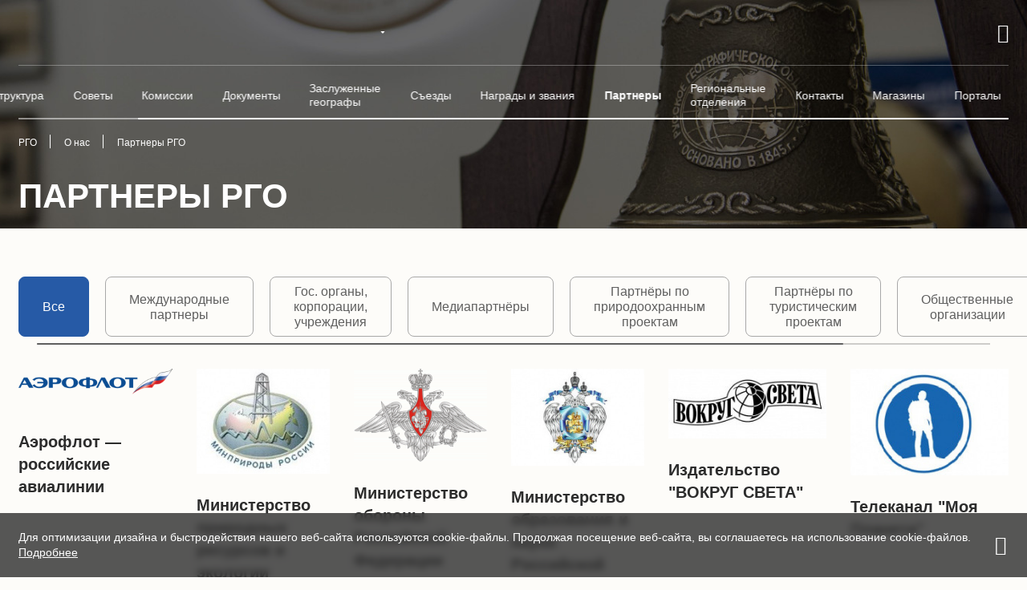

--- FILE ---
content_type: text/html; charset=UTF-8
request_url: https://rgo.ru/about/partners/
body_size: 15731
content:
<!DOCTYPE html>
    <!-- © 34web Studio | https://34web.ru -->
    <html lang="ru" prefix="og: http://ogp.me/ns#">
    <head>
                <title>Список партнёров РГО</title>
        <meta http-equiv="Content-Type" content="text/html; charset=UTF-8" />
<meta name="description" content="Список партнёров РГО: Подробная информация на официальном сайте Русского географического общества." />
<style>body{width:100%;height:100%;font:18px/1.2 "Fira Sans",sans-serif}img{max-width:100%}a{text-decoration:none}body,figure,h1,h2,h3,h4,h5,h6,p{padding:0;margin:0}html{box-sizing:border-box}*,:after,:before{box-sizing:inherit}</style>
<script data-skip-moving="true">(function(w, d) {var v = w.frameCacheVars = {"CACHE_MODE":"HTMLCACHE","storageBlocks":[],"dynamicBlocks":{"header-banner-container":"d41d8cd98f00","small-basket-container":"d41d8cd98f00","profile-logo-container":"d41d8cd98f00","3JiYAU":"b2686845788b","header-dropdown-menu-area":"d41d8cd98f00","b-cookie":"d41d8cd98f00"},"AUTO_UPDATE":true,"AUTO_UPDATE_TTL":120,"version":2};var inv = false;if (v.AUTO_UPDATE === false){if (v.AUTO_UPDATE_TTL && v.AUTO_UPDATE_TTL > 0){var lm = Date.parse(d.lastModified);if (!isNaN(lm)){var td = new Date().getTime();if ((lm + v.AUTO_UPDATE_TTL * 1000) >= td){w.frameRequestStart = false;w.preventAutoUpdate = true;return;}inv = true;}}else{w.frameRequestStart = false;w.preventAutoUpdate = true;return;}}var r = w.XMLHttpRequest ? new XMLHttpRequest() : (w.ActiveXObject ? new w.ActiveXObject("Microsoft.XMLHTTP") : null);if (!r) { return; }w.frameRequestStart = true;var m = v.CACHE_MODE; var l = w.location; var x = new Date().getTime();var q = "?bxrand=" + x + (l.search.length > 0 ? "&" + l.search.substring(1) : "");var u = l.protocol + "//" + l.host + l.pathname + q;r.open("GET", u, true);r.setRequestHeader("BX-ACTION-TYPE", "get_dynamic");r.setRequestHeader("X-Bitrix-Composite", "get_dynamic");r.setRequestHeader("BX-CACHE-MODE", m);r.setRequestHeader("BX-CACHE-BLOCKS", v.dynamicBlocks ? JSON.stringify(v.dynamicBlocks) : "");if (inv){r.setRequestHeader("BX-INVALIDATE-CACHE", "Y");}try { r.setRequestHeader("BX-REF", d.referrer || "");} catch(e) {}if (m === "APPCACHE"){r.setRequestHeader("BX-APPCACHE-PARAMS", JSON.stringify(v.PARAMS));r.setRequestHeader("BX-APPCACHE-URL", v.PAGE_URL ? v.PAGE_URL : "");}r.onreadystatechange = function() {if (r.readyState != 4) { return; }var a = r.getResponseHeader("BX-RAND");var b = w.BX && w.BX.frameCache ? w.BX.frameCache : false;if (a != x || !((r.status >= 200 && r.status < 300) || r.status === 304 || r.status === 1223 || r.status === 0)){var f = {error:true, reason:a!=x?"bad_rand":"bad_status", url:u, xhr:r, status:r.status};if (w.BX && w.BX.ready && b){BX.ready(function() {setTimeout(function(){BX.onCustomEvent("onFrameDataRequestFail", [f]);}, 0);});}w.frameRequestFail = f;return;}if (b){b.onFrameDataReceived(r.responseText);if (!w.frameUpdateInvoked){b.update(false);}w.frameUpdateInvoked = true;}else{w.frameDataString = r.responseText;}};r.send();var p = w.performance;if (p && p.addEventListener && p.getEntries && p.setResourceTimingBufferSize){var e = 'resourcetimingbufferfull';var h = function() {if (w.BX && w.BX.frameCache && w.BX.frameCache.frameDataInserted){p.removeEventListener(e, h);}else {p.setResourceTimingBufferSize(p.getEntries().length + 50);}};p.addEventListener(e, h);}})(window, document);</script>
<script data-skip-moving="true">(function(w, d, n) {var cl = "bx-core";var ht = d.documentElement;var htc = ht ? ht.className : undefined;if (htc === undefined || htc.indexOf(cl) !== -1){return;}var ua = n.userAgent;if (/(iPad;)|(iPhone;)/i.test(ua)){cl += " bx-ios";}else if (/Windows/i.test(ua)){cl += ' bx-win';}else if (/Macintosh/i.test(ua)){cl += " bx-mac";}else if (/Linux/i.test(ua) && !/Android/i.test(ua)){cl += " bx-linux";}else if (/Android/i.test(ua)){cl += " bx-android";}cl += (/(ipad|iphone|android|mobile|touch)/i.test(ua) ? " bx-touch" : " bx-no-touch");cl += w.devicePixelRatio && w.devicePixelRatio >= 2? " bx-retina": " bx-no-retina";if (/AppleWebKit/.test(ua)){cl += " bx-chrome";}else if (/Opera/.test(ua)){cl += " bx-opera";}else if (/Firefox/.test(ua)){cl += " bx-firefox";}ht.className = htc ? htc + " " + cl : cl;})(window, document, navigator);</script>


<link href="/bitrix/cache/css/s1/rgo_main/template_84ddd907a754e6730c3c79e6929514ca/template_84ddd907a754e6730c3c79e6929514ca_v1.css?1768468588601884" type="text/css"  data-template-style="true" rel="stylesheet" />







<meta name="viewport" content="width=device-width, initial-scale=1.0"/>
<link rel="icon" type="image/png" href="/favicon-96x96.png" sizes="96x96" />
<link rel="icon" type="image/svg+xml" href="/favicon.svg" />
<link rel="shortcut icon" href="/favicon.ico" />
<link rel="apple-touch-icon" sizes="180x180" href="/apple-touch-icon.png" />
<meta name="apple-mobile-web-app-title" content="РГО" />
<link rel="manifest" href="/site.webmanifest" />
<script data-skip-moving="true">const SITE_TEMPLATE_PATH = "/local/"</script>
<script data-skip-moving="true">const YANDEX_MAP_API_KEY = "674fa496-ff9a-4173-bc33-684a9f537a44"</script>
<script data-skip-moving="true">const SITE_DIR = "/"</script>
<script type="importmap" data-skip-moving="true">
{
    "imports": {
        "three": "/local/js/threejs/three.module.js",
        "three/addons/": "/local/js/jsm/",
        "model-viewer": "/local/js/model-viewer.js"
    }
}
</script>
            <meta property="og:title" content="Партнеры Русского географического общества"/>
<meta property="og:description" content="Список партнёров РГО: Подробная информация на официальном сайте Русского географического общества."/>
<meta property="og:type" content="website"/>
<meta property="og:image" content="https://rgo.ru/local/templates/rgo_main/images/no-photo-og.jpg"/>
<meta property="og:image:width" content="1200"/>
<meta property="og:image:height" content="630"/>
<meta property="og:url" content="https://rgo.ru/about/partners/"/>
<meta property="og:site_name" content="Русское географическое общество"/>
<link rel="canonical" href="https://rgo.ru/about/partners/" />



                <!-- Yandex.Metrika counter -->
<script data-skip-moving="true">
    (function(m,e,t,r,i,k,a){m[i]=m[i]||function(){(m[i].a=m[i].a||[]).push(arguments)};
        m[i].l=1*new Date();
        for (var j = 0; j < document.scripts.length; j++) {if (document.scripts[j].src === r) { return; }}
        k=e.createElement(t),a=e.getElementsByTagName(t)[0],k.async=1,k.src=r,a.parentNode.insertBefore(k,a)})
    (window, document, "script", "https://mc.yandex.ru/metrika/tag.js", "ym");

    ym(18146101, "init", {
        clickmap:true,
        trackLinks:true,
        accurateTrackBounce:true,
        webvisor:true,
        trackHash:true
    });
</script>
<!-- /Yandex.Metrika counter -->
<!-- Yandex.Metrika counter -->
<script data-skip-moving="true">
    (function(m,e,t,r,i,k,a){m[i]=m[i]||function(){(m[i].a=m[i].a||[]).push(arguments)};
        m[i].l=1*new Date();
        for (var j = 0; j < document.scripts.length; j++) {if (document.scripts[j].src === r) { return; }}
        k=e.createElement(t),a=e.getElementsByTagName(t)[0],k.async=1,k.src=r,a.parentNode.insertBefore(k,a)})
    (window, document, "script", "https://mc.yandex.ru/metrika/tag.js", "ym");

    ym(98581072, "init", {
        clickmap:true,
        trackLinks:true,
        accurateTrackBounce:true,
        webvisor:true,
        ecommerce:"dataLayer"
    });
</script>
<!-- /Yandex.Metrika counter -->    </head>
    <body class="_loading">
    <!-- Yandex.Metrika (noscript) -->
<noscript><div><img src="https://mc.yandex.ru/watch/18146101" style="position:absolute; left:-9999px;" alt="" /></div></noscript>
<!-- /Yandex.Metrika (noscript) -->
<!-- Yandex.Metrika (noscript) -->
<noscript><div><img src="https://mc.yandex.ru/watch/98581072" style="position:absolute; left:-9999px;" alt="" /></div></noscript>
<!-- /Yandex.Metrika (noscript) -->    <div id="svg-inline">
        <svg width="0" height="0" style="position:absolute"><symbol viewBox="0 0 150 150" id="svg-preloader-arrow" xmlns="http://www.w3.org/2000/svg"><path d="M97.67 42.63l-.12-19.92-14.62 13.55 4.65.13L68 67.82l-6.8 2.71-8.84 56.76 35.23-45.35-2.68-6.82 9.46-35.81 3.3 3.32zm-39 70L65.13 76A9.89 9.89 0 0071 84l-12.33 28.63zm18-33.22a4.76 4.76 0 112.76-6.15 4.77 4.77 0 01-2.8 6.19l.04-.04zm1-4.46a2.67 2.67 0 11-2.66-2.66A2.66 2.66 0 0177.6 75l.07-.05z"/></symbol><symbol viewBox="0 0 150 150" id="svg-preloader-bg" xmlns="http://www.w3.org/2000/svg"><path d="M77.79 136.85a10.394 10.394 0 00-2.52-.59c-.84-.13-1.42-.23-1.74-.31a2.66 2.66 0 01-.83-.39 1.904 1.904 0 01-.58-.7 2.256 2.256 0 01-.23-1 3.06 3.06 0 01.37-1.45 2.25 2.25 0 011.1-1 3.703 3.703 0 011.55-.34 3.896 3.896 0 011.85.45c.57.3.87.55.89.76.02.21 0 .69.06 1.47l.08.07h.51l.09-.08c.005-.86.092-1.717.26-2.56l-.07-.12a7.654 7.654 0 00-1.82-.62 9.162 9.162 0 00-1.86-.21 4.82 4.82 0 00-3.41 1.17 3.894 3.894 0 00-1.27 3c-.005.433.07.864.22 1.27.125.371.326.711.59 1 .258.279.567.506.91.67.353.166.722.296 1.1.39.37.08.88.18 1.53.28.65.1 1.18.22 1.52.31.327.088.635.234.91.43.264.202.474.467.61.77.155.353.23.735.22 1.12a2.998 2.998 0 01-.46 1.66c-.303.495-.75.885-1.28 1.12a4.307 4.307 0 01-1.87.39 5.812 5.812 0 01-1.49-.2 3.82 3.82 0 01-1.18-.5 1.205 1.205 0 01-.53-.59 8.464 8.464 0 01-.13-1.53l-.08-.08h-.48l-.08.08c.002.962-.048 1.924-.15 2.88l.06.12a8.104 8.104 0 003.56.73 6.319 6.319 0 004.11-1.4 4.258 4.258 0 001.69-3.47 3.23 3.23 0 00-.47-1.82 2.853 2.853 0 00-1.26-1.18zM82.48 5.36h-4.26l-.08.08v.46l.07.07c.308.002.615.026.92.07a.93.93 0 01.46.16c.101.114.16.258.17.41 0 .21.06.7.08 1.46.02.76 0 1.27 0 1.5v7.58c-.57-.63-1.14-1.29-1.69-2l-7.62-9.73h-3.39l-.08.09v.46l.08.08a6 6 0 011.06.07.76.76 0 01.5.31c.137.218.2.474.18.73v9.37c0 .71 0 1.16-.07 1.37a1.001 1.001 0 01-.13.44.76.76 0 01-.46.19c-.331.046-.665.07-1 .07l-.09.08v.45l.09.09c.73 0 1.58-.07 2.56-.07a12.87 12.87 0 011.64.07l.08-.08v-.44l-.08-.08a5.08 5.08 0 01-1.07-.09.75.75 0 01-.34-.17.878.878 0 01-.13-.34 13.07 13.07 0 01-.08-1.4V7.51l6.64 8.29 2.08 2.54.7.82c.8.17 1.37.3 1.69.41V9.58 8.05c0-.71 0-1.16.07-1.35a.999.999 0 01.12-.43.619.619 0 01.44-.21c.33-.054.665-.081 1-.08l.08-.08v-.45l-.14-.09zM140.13 78.09h-.43l-.08.06c0 .12-.09.43-.21.92-.12.49-.21.8-.26.93-.32.132-.656.22-1 .26h-4.28v-2.71-2.46h1.55c.484-.006.968.014 1.45.06.224 0 .446.048.65.14a.395.395 0 01.17.2c0 .08.06.33.11.74l.06.52.07.07h.41l.07-.07v-2-1.93l-.07-.07h-.4l-.07.07v.55a3.13 3.13 0 01-.08.57.346.346 0 01-.14.22 2 2 0 01-.64.11c-.449.044-.899.064-1.35.06-.527 0-1.107-.02-1.74-.06v-4.79c.72-.06 1.31-.1 1.77-.1.46 0 .82 0 1.47.08a4.639 4.639 0 011.54.32c.073.47.11.945.11 1.42a.655.655 0 010 .14l.08.07h.43l.05-.07c.029-.888.139-1.772.33-2.64v-.06h-8.98l-.07.06v.44l.07.06h.67c.149.018.296.048.44.09.07.023.132.065.18.12.05.072.084.154.1.24.039.194.059.392.06.59v8.51a7.233 7.233 0 01-.13 1.54c-.19.122-.387.232-.59.33l-.07.09V81l.07.07c.6-.05 1.18-.08 1.74-.08H139.97l.06-.07c0-.44 0-1 .07-1.61.028-.439.078-.876.15-1.31l-.12.09zM23.2 68.68l-1.83.07-1.8-.07-.07.07v.38l.07.08c.425-.003.85.027 1.27.09a.27.27 0 01.22.29 13.43 13.43 0 01-.34 1.55c-.22.9-.41 1.62-.56 2.17l-1.49 5.24-2.06-5.72c-.5-1.38-1-2.8-1.45-4.27h-.57c-.55 1.56-1.1 3.06-1.67 4.48l-2.17 5.4-1.38-6.08c-.09-.41-.2-.94-.31-1.59a10.479 10.479 0 01-.18-1.17.27.27 0 01.2-.29 6.853 6.853 0 011.17-.09l.07-.07v-.39l-.08-.08c-.93 0-1.64.07-2.13.07-.65 0-1.39 0-2.23-.07l-.07.08v.39l.07.07c.32.023.636.087.94.19.15.07.29.39.43 1l1.69 7.22.8 3.66h.89l.48-1.38.59-1.59.94-2.46 1.74-4.34 2 5.42c.4 1.08.9 2.54 1.51 4.35h.9l1-3.64c.34-1.3.58-2.17.71-2.59l.9-3 .51-1.64c.08-.313.197-.615.35-.9a.8.8 0 01.29-.23c.217-.067.443-.097.67-.09l.07-.06v-.39l-.09-.07zM75 42.74A32.26 32.26 0 10107.26 75 32.292 32.292 0 0075 42.74zm31.87 32.07h-1.52a30.482 30.482 0 00-.43-4.9l1.5-.26c.287 1.705.437 3.43.45 5.16zm-.52-5.53l-1.49.27a30 30 0 00-1.27-4.76l1.42-.52a31.425 31.425 0 011.34 5.01zm-2.89-4.84a29.678 29.678 0 00-2.09-4.44l1.32-.76a32.435 32.435 0 012.2 4.69l-1.43.51zm-4.18-10.06l-1.16 1a30.105 30.105 0 00-3.48-3.48l1-1.16a31.637 31.637 0 013.64 3.64zm-3.94-3.91l-1 1.17a30.695 30.695 0 00-4-2.83l.76-1.31a32.323 32.323 0 014.24 2.97zm-4.57-3.16L90 48.63a30.092 30.092 0 00-4.45-2.09l.51-1.43a32.486 32.486 0 014.71 2.2zm-15.59-4.18c1.732.007 3.462.158 5.17.45l-.26 1.5a30.584 30.584 0 00-4.91-.43v-1.52zM105 75a30.003 30.003 0 01-35.853 29.424 30.002 30.002 0 01-10.814-54.368A30 30 0 01105 75zM74.81 43.13v1.52a30.458 30.458 0 00-4.9.43l-.26-1.5a32.458 32.458 0 015.16-.45zm-5.53.52l.27 1.49c-1.619.292-3.211.717-4.76 1.27L64.27 45a31.324 31.324 0 015.01-1.35zM58.91 47.5l.76 1.31a30.682 30.682 0 00-4 2.83l-1-1.17a32.31 32.31 0 014.24-2.97zm-4.53 3.22l1 1.16a30.09 30.09 0 00-3.48 3.48l-1.16-1a31.621 31.621 0 013.64-3.64zm-3.91 3.94l1.17 1a30.685 30.685 0 00-2.83 4l-1.31-.76a32.31 32.31 0 012.97-4.24zM45 64.27l1.43.52a30.302 30.302 0 00-1.27 4.76l-1.49-.27A32.376 32.376 0 0145 64.27zm-1.4 5.38l1.5.26a30.582 30.582 0 00-.43 4.91h-1.54c.007-1.733.158-3.462.45-5.17h.02zm1.07 5.54a30.46 30.46 0 00.43 4.9l-1.5.26a32.46 32.46 0 01-.45-5.16h1.52zm.46 10.89l1.43-.52A29.61 29.61 0 0048.63 90l-1.32.76a32.379 32.379 0 01-2.2-4.68h.02zm2.39 5l1.31-.76a30.685 30.685 0 002.83 4l-1.17 1a32.306 32.306 0 01-2.99-4.23l.02-.01zm3.22 4.53l1.16-1a30.097 30.097 0 003.48 3.48l-1 1.16a31.62 31.62 0 01-3.66-3.63l.02-.01zm8.51 7.07l.76-1.32a29.58 29.58 0 004.45 2.09l-.52 1.43a32.402 32.402 0 01-4.71-2.19l.02-.01zm10.05 3.66a32.349 32.349 0 01-5-1.33l.52-1.43c1.549.553 3.141.978 4.76 1.27l-.28 1.49zm5.53.52a31.312 31.312 0 01-5.16-.45l.26-1.5a30.48 30.48 0 004.9.43v1.52zm5.91-.52l-.27-1.49a30 30 0 004.76-1.27l.52 1.43a32.378 32.378 0 01-5.03 1.34l.02-.01zm5.36-1.46l-.52-1.43a29.562 29.562 0 004.42-2.08l.76 1.32a32.337 32.337 0 01-4.68 2.2l.02-.01zm5-2.39l-.76-1.31a30.676 30.676 0 004-2.83l1 1.17a32.315 32.315 0 01-4.25 2.98l.01-.01zm8.44-7.16l-1.17-1a30.677 30.677 0 002.83-4l1.31.76a32.386 32.386 0 01-2.98 4.25l.01-.01zm3.16-4.57l-1.33-.76a29.585 29.585 0 002.09-4.45l1.43.52a32.432 32.432 0 01-2.2 4.7l.01-.01zm2.33-5l-1.43-.52a30 30 0 001.27-4.76l1.49.27a32.391 32.391 0 01-1.36 4.98l.03.03zM111.85 111.29a.39.39 0 00-.53 0 .358.358 0 00-.112.265.378.378 0 00.112.265l6.31 6.37a.38.38 0 00.53 0 .411.411 0 00.11-.25.37.37 0 00-.11-.28l-6.31-6.37zM111.82 38.68l6.37-6.31a.38.38 0 000-.53.411.411 0 00-.25-.11.385.385 0 00-.28.11l-6.37 6.31a.39.39 0 000 .53.37.37 0 00.53 0zM38.15 38.71a.39.39 0 00.53 0 .368.368 0 000-.53l-6.31-6.37a.38.38 0 00-.53 0 .41.41 0 00-.11.25.38.38 0 00.11.28l6.31 6.37zM38.18 111.32l-6.37 6.31a.38.38 0 000 .53.411.411 0 00.25.11.373.373 0 00.28-.11l6.37-6.31a.39.39 0 000-.53.373.373 0 00-.409-.083.374.374 0 00-.121.083zM93.72 120.22a1.18 1.18 0 101.54.66 1.19 1.19 0 00-1.54-.66zM121.76 93.12a1.17 1.17 0 00-1.55.62 1.187 1.187 0 00.235 1.305 1.189 1.189 0 001.848-1.483 1.188 1.188 0 00-.533-.442z"/><path d="M117.17 88.12a44.004 44.004 0 000-26.4c.16-1 .7-3.47 2-4.63a.359.359 0 00.1-.43.282.282 0 00-.08-.11.37.37 0 00-.31-.11c-1.67.19-4-1.41-4.77-2a44.351 44.351 0 00-5.15-7.67l.08-.08c.065-.105.112-.22.14-.34l1.56-6.6a.375.375 0 00-.36-.46.14.14 0 00-.09 0l-6.43 1.5a2.197 2.197 0 00-.49.16.61.61 0 00-.07.14 44.872 44.872 0 00-7.86-5.25c-.56-.77-2-2.94-1.86-4.72a.37.37 0 00-.24-.37.28.28 0 00-.13 0 .38.38 0 00-.3.15c-1 1.3-3.76 1.81-4.76 2a44 44 0 00-26.4.05c-1-.16-3.46-.7-4.63-2a.36.36 0 00-.54-.02.371.371 0 00-.11.31c.19 1.67-1.41 4-2 4.77a44.337 44.337 0 00-7.67 5.15.301.301 0 00-.08-.08 1.125 1.125 0 00-.34-.14l-6.6-1.56a.37.37 0 00-.35.1.38.38 0 00-.11.26.14.14 0 000 .09l1.5 6.43c.034.169.087.333.16.49a.6.6 0 00.14.07 44.626 44.626 0 00-5.26 7.87c-.78.56-2.94 2-4.71 1.85a.37.37 0 00-.37.24.28.28 0 000 .13.379.379 0 00.15.3c1.3 1 1.81 3.76 2 4.76a44 44 0 00.05 26.4c-.16 1-.7 3.46-2 4.63a.36.36 0 00-.02.54.37.37 0 00.31.11c1.67-.19 4 1.42 4.77 2 1.445 2.729 3.17 5.3 5.15 7.67a.287.287 0 00-.08.08c-.065.105-.112.22-.14.34l-1.56 6.6a.369.369 0 00.1.35.38.38 0 00.26.11c.029.01.06.01.09 0l6.43-1.5a2.22 2.22 0 00.49-.16.6.6 0 00.07-.14 43.986 43.986 0 007.87 5.25c.55.78 2 3 1.85 4.72a.372.372 0 00.24.37c.043.01.087.01.13 0a.375.375 0 00.3-.15c1-1.3 3.76-1.81 4.76-2a44.004 44.004 0 0026.4 0c1 .16 3.47.7 4.63 2 .05.062.12.105.198.124a.364.364 0 00.342-.104.37.37 0 00.11-.31c-.19-1.67 1.41-4 2-4.77a44.333 44.333 0 007.67-5.15l.08.08c.105.065.22.112.34.14l6.6 1.56a.374.374 0 00.46-.36.139.139 0 000-.09l-1.5-6.43a2.213 2.213 0 00-.16-.49l-.14-.07a43.982 43.982 0 005.25-7.87c.78-.55 2.94-2 4.72-1.85a.372.372 0 00.37-.24.285.285 0 000-.13.389.389 0 00-.15-.3c-1.39-1.08-1.9-3.81-2.05-4.81zm.89-30.95a8.825 8.825 0 00-1.39 3.18 43.473 43.473 0 00-1.93-4.6 8.688 8.688 0 003.32 1.42zm-8.22-17l-1.43 6-7.06 2.47 8.49-8.47zm-9.48 60.7l1.77 5a41.002 41.002 0 01-54.3 0l1.79-5a.4.4 0 00-.09-.39.368.368 0 00-.39-.09l-5 1.77a41 41 0 010-54.3l5 1.79a.4.4 0 00.39-.09.369.369 0 00.09-.39l-1.77-5a41 41 0 0154.3 0l-1.79 5a.394.394 0 00-.007.207.364.364 0 00.279.285.369.369 0 00.208-.012l5-1.77a41.001 41.001 0 010 54.3l-5-1.79a.393.393 0 00-.207-.007.387.387 0 00-.183.097.372.372 0 00-.09.38v.01zm-7.52-68.93a9.171 9.171 0 001.27 3.25 44.108 44.108 0 00-4.6-1.91 8.509 8.509 0 003.33-1.34zm-35.67 0a8.83 8.83 0 003.18 1.39 43.348 43.348 0 00-4.6 1.93 8.688 8.688 0 001.42-3.32zM75 32a42.86 42.86 0 0127.85 10.26l-.54 1.52a41.411 41.411 0 00-54.57 0l-.53-1.52A42.79 42.79 0 0175 32zm-34.84 8.16l6 1.43 2.47 7.06-8.47-8.49zm-8.22 17a9.087 9.087 0 003.25-1.27 44.11 44.11 0 00-1.91 4.6 8.51 8.51 0 00-1.34-3.33zm0 35.67a8.831 8.831 0 001.39-3.18 43.318 43.318 0 001.93 4.6 8.692 8.692 0 00-3.32-1.42zM32 75a42.86 42.86 0 0110.23-27.85l1.52.54a41.41 41.41 0 000 54.57l-1.52.53A42.79 42.79 0 0132 75zm8.19 34.84l1.43-6 7.06-2.47-8.49 8.47zm17 8.22a9.088 9.088 0 00-1.27-3.25 44.184 44.184 0 004.6 1.91 8.52 8.52 0 00-3.36 1.34h.03zm35.67 0a8.907 8.907 0 00-3.18-1.39 43.472 43.472 0 004.6-1.93 8.69 8.69 0 00-1.45 3.32h.03zM75 118a42.858 42.858 0 01-27.85-10.26l.54-1.52a41.41 41.41 0 0054.57 0l.53 1.52A42.788 42.788 0 0175 118zm34.84-8.19l-6-1.42.32-.27a1.835 1.835 0 01-.5-.17l-2.32-6.63 8.5 8.49zm-2.07-7l-1.52-.54a41.41 41.41 0 000-54.57l1.52-.53a42.91 42.91 0 010 55.64zm7-8.74a44.166 44.166 0 001.91-4.6 8.502 8.502 0 001.34 3.33 9.092 9.092 0 00-3.21 1.31l-.04-.04zM121.76 57a1.193 1.193 0 00.63-1.531 1.193 1.193 0 00-1.51-.68 1.192 1.192 0 00-.63 1.532 1.19 1.19 0 001.51.679zM93.74 29.79a1.19 1.19 0 10-.62-1.55 1.17 1.17 0 00.62 1.55zM56.28 29.78a1.18 1.18 0 10-1.54-.66 1.19 1.19 0 001.54.66zM29.17 54.7a1.189 1.189 0 10-.93 2.18 1.17 1.17 0 001.55-.62 1.19 1.19 0 00-.62-1.56zM28.24 93.05a1.19 1.19 0 00.88 2.21 1.19 1.19 0 00-.88-2.21zM56.26 120.21a1.187 1.187 0 00-1.305.235 1.188 1.188 0 00.156 1.838 1.192 1.192 0 001.769-.523 1.17 1.17 0 00-.62-1.55z"/><path opacity=".3" d="M80.2 69.8a7.279 7.279 0 00-1.54-1.17l12.87-10.16-10.16 12.87c-.1-.17-.2-.34-.31-.5L89 61l-8.8 8.8zm-8.49-1.37a7.25 7.25 0 013.29-.78V31.11l2.44 37c.291.1.576.22.85.36L75 23.34l-3.29 45.09zm-3.08 2.91a7.282 7.282 0 011.17-1.54L61 61l9.88 8c.16-.11.33-.21.5-.31L58.47 58.47l10.16 12.87zm12.94 7L126.66 75l-45.09-3.29a7.249 7.249 0 01.78 3.29h36.54l-37 2.44c-.087.29-.193.575-.32.85v.05zM75 118.89l-2.44-37c-.292-.1-.576-.22-.85-.36L75 126.66l3.29-45.09a7.25 7.25 0 01-3.29.78v36.54zm-6.57-47.18L23.34 75l45.09 3.29a7.251 7.251 0 01-.78-3.29H31.11l37-2.44c.086-.29.193-.575.32-.85zM80.2 80.2L89 89l-9.88-8c-.16.11-.33.21-.5.31l12.91 10.22-10.16-12.87a7.275 7.275 0 01-1.17 1.54zM61 89l8-9.88c-.11-.16-.21-.33-.31-.5L58.47 91.53l12.87-10.16a7.287 7.287 0 01-1.54-1.17L61 89z"/></symbol></svg>
    </div>
    <div class="loader _site">
        <div class="loader__icon">
            <svg class="loader__icon-bg icon">
                <use xlink:href="#svg-preloader-bg"></use>
            </svg>
            <svg class="loader__icon-arrow icon">
                <use xlink:href="#svg-preloader-arrow"></use>
            </svg>
        </div>
    </div>
    <div class="main">
        <div class="page">
                        <!-- Banner above header -->
            <div id="bxdynamic_header-banner-container_start" style="display:none"></div><div id="bxdynamic_header-banner-container_end" style="display:none"></div>            <!-- /Banner above header -->
            <header class="header _white">
                <div class="wrap header__top-outer">
                    <div class="header__top">
                        <div class="h-logo lang_ru">
                            <a class="h-logo__link" href="/">
                                <span class="h-logo__l"></span>
                                <span class="h-logo__r"></span>
                            </a>
                        </div>
                                                <div class="h-lang">
                            <div class="lang-menu">
                                <div class="lang-menu__current">
                                    <span class="lang-menu__i _active _ru"></span>
                                </div>
                                <div class="lang-menu__list">
                                                                                <span class="lang-menu__i _active ">Русский</span>
                                                                                        <a hreflang="en" href="/en/about/partners/" class="lang-menu__i  ">English</a>
                                                                            </div>
                            </div>
                        </div>
                                                <div class="h-top-menu" itemscope itemtype="https://schema.org/SiteNavigationElement">
                                    <div class="h-top-menu__i">
                        <a href="/activity/"
               itemprop="url"
               class="h-top-menu__link">
                <div class="h-top-menu__link-text">Деятельность РГО</div>
                <div class="h-top-menu__link-active-text">
                    <div class="h-top-menu__link-active-text-inner">Деятельность РГО</div>
                </div>
            </a>
        </div>
                <div class="h-top-menu__i">
                        <a href="/legacy/"
               itemprop="url"
               class="h-top-menu__link">
                <div class="h-top-menu__link-text">Наследие РГО</div>
                <div class="h-top-menu__link-active-text">
                    <div class="h-top-menu__link-active-text-inner">Наследие РГО</div>
                </div>
            </a>
        </div>
                <div class="h-top-menu__i">
                        <a href="/activity/redaction/news/"
               itemprop="url"
               class="h-top-menu__link">
                <div class="h-top-menu__link-text">Новости РГО</div>
                <div class="h-top-menu__link-active-text">
                    <div class="h-top-menu__link-active-text-inner">Новости РГО</div>
                </div>
            </a>
        </div>
                <div class="h-top-menu__i">
                        <a href="/membership/"
               itemprop="url"
               class="h-top-menu__link">
                <div class="h-top-menu__link-text">Членство РГО</div>
                <div class="h-top-menu__link-active-text">
                    <div class="h-top-menu__link-active-text-inner">Членство РГО</div>
                </div>
            </a>
        </div>
                <div class="h-top-menu__i">
                        <a href="/about/"
               itemprop="url"
               class="h-top-menu__link _active">
                <div class="h-top-menu__link-text">О нас</div>
                <div class="h-top-menu__link-active-text">
                    <div class="h-top-menu__link-active-text-inner">О нас</div>
                </div>
            </a>
        </div>
                                </div>
                                                    <div class="h-spacer"></div>
                            <div class="h-cart">
                                <div id="bxdynamic_small-basket-container_start" style="display:none"></div><div id="bxdynamic_small-basket-container_end" style="display:none"></div>                            </div>
                            <div class="h-user">
                                <div id="bxdynamic_profile-logo-container_start" style="display:none"></div><div id="bxdynamic_profile-logo-container_end" style="display:none"></div>                            </div>
                                                <div class="h-menu-btn"><div class="h-menu-btn__text">Меню</div></div>
                    </div>
                </div>
                                <div class="header__menu-cnt">
                    <div class="header__menu wrap">
                    <div class="h-menu">
                                <div class="h-menu__scroll swiper _menu-scroll" itemscope itemtype="https://schema.org/SiteNavigationElement">
        <div class="swiper-wrapper">
            <div class="swiper-slide h-menu__slide">
                                                        <a itemprop="url" class="h-menu__backlink" href="/about/"></a>
                                                                    <div class="h-menu__delimiter"></div>                    <div class="h-menu__i _nowrap">
                        <a itemprop="url" href="/about/history/" class="h-menu__link">
                            <div class="h-menu__link-text">История</div>
                            <div class="h-menu__link-active-text">
                                <div class="h-menu__link-active-text-inner">История</div>
                            </div>
                        </a>
                    </div>
                                    <div class="h-menu__delimiter"></div>                    <div class="h-menu__i _nowrap">
                        <a itemprop="url" href="/about/structure/" class="h-menu__link">
                            <div class="h-menu__link-text">Структура</div>
                            <div class="h-menu__link-active-text">
                                <div class="h-menu__link-active-text-inner">Структура</div>
                            </div>
                        </a>
                    </div>
                                    <div class="h-menu__delimiter"></div>                    <div class="h-menu__i _nowrap">
                        <a itemprop="url" href="/about/councils-of-the-rgs/" class="h-menu__link">
                            <div class="h-menu__link-text">Советы</div>
                            <div class="h-menu__link-active-text">
                                <div class="h-menu__link-active-text-inner">Советы</div>
                            </div>
                        </a>
                    </div>
                                    <div class="h-menu__delimiter"></div>                    <div class="h-menu__i _nowrap">
                        <a itemprop="url" href="/about/commissions-of-the-rgs/" class="h-menu__link">
                            <div class="h-menu__link-text">Комиссии</div>
                            <div class="h-menu__link-active-text">
                                <div class="h-menu__link-active-text-inner">Комиссии</div>
                            </div>
                        </a>
                    </div>
                                    <div class="h-menu__delimiter"></div>                    <div class="h-menu__i">
                        <a itemprop="url" href="/about/documents/" class="h-menu__link">
                            <div class="h-menu__link-text">Документы</div>
                            <div class="h-menu__link-active-text">
                                <div class="h-menu__link-active-text-inner">Документы</div>
                            </div>
                        </a>
                    </div>
                                    <div class="h-menu__delimiter"></div>                    <div class="h-menu__i">
                        <a itemprop="url" href="/about/honored-geographers-of-the-russian-federation/" class="h-menu__link">
                            <div class="h-menu__link-text">Заслуженные географы</div>
                            <div class="h-menu__link-active-text">
                                <div class="h-menu__link-active-text-inner">Заслуженные географы</div>
                            </div>
                        </a>
                    </div>
                                    <div class="h-menu__delimiter"></div>                    <div class="h-menu__i _nowrap">
                        <a itemprop="url" href="/about/congresses/" class="h-menu__link">
                            <div class="h-menu__link-text">Съезды</div>
                            <div class="h-menu__link-active-text">
                                <div class="h-menu__link-active-text-inner">Съезды</div>
                            </div>
                        </a>
                    </div>
                                    <div class="h-menu__delimiter"></div>                    <div class="h-menu__i _nowrap">
                        <a itemprop="url" href="/about/awards/" class="h-menu__link">
                            <div class="h-menu__link-text">Награды и звания</div>
                            <div class="h-menu__link-active-text">
                                <div class="h-menu__link-active-text-inner">Награды и звания</div>
                            </div>
                        </a>
                    </div>
                                    <div class="h-menu__delimiter"></div>                    <div class="h-menu__i _active _nowrap">
                        <a itemprop="url" href="/about/partners/" class="h-menu__link">
                            <div class="h-menu__link-text">Партнеры</div>
                            <div class="h-menu__link-active-text">
                                <div class="h-menu__link-active-text-inner">Партнеры</div>
                            </div>
                        </a>
                    </div>
                                    <div class="h-menu__delimiter"></div>                    <div class="h-menu__i">
                        <a itemprop="url" href="/about/regional-branches/" class="h-menu__link">
                            <div class="h-menu__link-text">Региональные отделения</div>
                            <div class="h-menu__link-active-text">
                                <div class="h-menu__link-active-text-inner">Региональные отделения</div>
                            </div>
                        </a>
                    </div>
                                    <div class="h-menu__delimiter"></div>                    <div class="h-menu__i">
                        <a itemprop="url" href="/about/contacts/" class="h-menu__link">
                            <div class="h-menu__link-text">Контакты</div>
                            <div class="h-menu__link-active-text">
                                <div class="h-menu__link-active-text-inner">Контакты</div>
                            </div>
                        </a>
                    </div>
                                    <div class="h-menu__delimiter"></div>                    <div class="h-menu__i _nowrap">
                        <a itemprop="url" href="/about/shops/" class="h-menu__link">
                            <div class="h-menu__link-text">Магазины</div>
                            <div class="h-menu__link-active-text">
                                <div class="h-menu__link-active-text-inner">Магазины</div>
                            </div>
                        </a>
                    </div>
                                    <div class="h-menu__delimiter"></div>                    <div class="h-menu__i _nowrap">
                        <a itemprop="url" href="/about/portals-of-the-rgs/" class="h-menu__link">
                            <div class="h-menu__link-text">Порталы</div>
                            <div class="h-menu__link-active-text">
                                <div class="h-menu__link-active-text-inner">Порталы</div>
                            </div>
                        </a>
                    </div>
                            </div>
        </div>
        <div class="h-menu__scrollbar _menu-scrollbar"></div>
    </div>
                    </div>
                </div>
                </div>
                            </header>
                        <div class="page__in">
            <div class="page__head _bg _white"><div class="page__head-bg">
        <picture class="page__head-bg-picture"><!-- 1920x300 --><source media="(min-width: 1280px)" srcset="/upload/s34web.imageadapter/2ecf849aac6e68ebf03e250257217054/head-bg-about.jpg"><!-- 1280x300 --><source media="(min-width: 600px) and (max-width: 1279px)" srcset="/upload/s34web.imageadapter/a36944b0965b1df2eb2cf80bc0228bbf/head-bg-about.jpg"><!-- 600x300 --><source media="(max-width: 599px)" srcset="/upload/s34web.imageadapter/d04bec359ac8c8d4a0bf004848f99501/head-bg-about.jpg"><img class="page__head-bg-img" src="/upload/s34web.imageadapter/2ecf849aac6e68ebf03e250257217054/head-bg-about.jpg" alt="head-bg-picture"></picture>    </div>
    <div class="wrapper">
        <div class="breadcrumbs">
            <ul class="breadcrumbs__list" aria-label="Breadcrumb" itemscope=""
    itemtype="https://schema.org/BreadcrumbList"><li class="breadcrumbs__item" itemprop="itemListElement" itemscope itemtype="https://schema.org/ListItem"><a href="/" itemprop="item" class="breadcrumbs__item-link"><span itemprop="name">РГО</span><meta itemprop="position" content="1"></a></li>
<li class="breadcrumbs__item" itemprop="itemListElement" itemscope itemtype="https://schema.org/ListItem"><a href="/about/" itemprop="item" class="breadcrumbs__item-link"><span itemprop="name">О нас</span><meta itemprop="position" content="2"></a></li>
<li class="breadcrumbs__item" itemprop="itemListElement" itemscope itemtype="https://schema.org/ListItem"><span itemprop="item" class="breadcrumbs__item-link"><span itemprop="name">Партнеры РГО</span><meta itemprop="position" content="3"></span></li>
</ul>        </div>
        <div class="section-title">
            <h1 class="section-title__text">Партнеры РГО</h1>
                    </div>
            </div>
</div>
<div id="bxdynamic_3JiYAU_start" style="display:none"></div><div class="page__section _mrg-top-0">
    <div class="content-block _140">
        <div class="wrapper" data-param-types-elements-block="true"
             data-param-type-loading="ajax">
                            <div class="list-controls-row _mobile-visible">
                    <div class="articles-sections _partners" data-param-types-block="true">
                        <div class="articles-sections__list _slider">
                            <div class="articles-sections__scroll swiper _menu-scroll">
                                <div class="swiper-wrapper">
                                    <div class="swiper-slide articles-sections__slide">
                                        <div class="articles-section _active"
                                             data-param-url="/about/partners/"
                                             data-param-type="all">Все</div>
                                                                                    <div class="articles-section"
                                                 data-param-url="/about/partners/?type=geographical-societies"
                                                 data-param-type="geographical-societies">Международные партнеры</div>
                                                                                    <div class="articles-section"
                                                 data-param-url="/about/partners/?type=government-agencies"
                                                 data-param-type="government-agencies">Гос. органы, корпорации, учреждения</div>
                                                                                    <div class="articles-section"
                                                 data-param-url="/about/partners/?type=media-partners"
                                                 data-param-type="media-partners">Медиапартнёры</div>
                                                                                    <div class="articles-section"
                                                 data-param-url="/about/partners/?type=partners-environmental-projects"
                                                 data-param-type="partners-environmental-projects">Партнёры по природоохранным проектам</div>
                                                                                    <div class="articles-section"
                                                 data-param-url="/about/partners/?type=partners-tourism-projects"
                                                 data-param-type="partners-tourism-projects">Партнёры по туристическим проектам</div>
                                                                                    <div class="articles-section"
                                                 data-param-url="/about/partners/?type=public-organizations"
                                                 data-param-type="public-organizations">Общественные организации</div>
                                                                                    <div class="articles-section"
                                                 data-param-url="/about/partners/?type=regional-project-partners"
                                                 data-param-type="regional-project-partners">Партнёры по региональным проектам</div>
                                                                            </div>
                                </div>
                                <div class="articles-sections__scrollbar _menu-scrollbar"></div>
                            </div>
                        </div>
                    </div>
                </div>
                        <div data-param-elements-block="true">
                                <!-- Партнеры РГО -->
                    <div class="partners-grid" data-param-list-elements="true">
                                                    <a href="https://www.aeroflot.ru/us-ru" class="partners-grid__card partner-card"
                       id="bx_3218110189_113991" target="_blank">
                        <img
                    width="230"
                    alt="Аэрофлот — российские авиалинии"
                    src="/upload/s34web.imageadapter/c90c2da51ebb0100774b5526e3b226ac/logo_aeroflot-2.png"
                    height="298"
                    class="partner-card__image">
            <span class="partner-card__label" style="display: block;">Аэрофлот — российские авиалинии</span>
                            </a>
                                                            <span class="partners-grid__card partner-card"
                id="bx_3218110189_1398">
                        <img
                    width="230"
                    alt="Министерство природных ресурсов и экологии Российской Федерации"
                    src="/upload/s34web.imageadapter/f72a7ccaaf2d407d6a9f18bca7a5695f/abq82i9wzz8piqzsk2pw0mx6ds8k0882.jpg"
                    height="298"
                    class="partner-card__image">
            <span class="partner-card__label" style="display: block;">Министерство природных ресурсов и экологии Российской Федерации</span>
                            </span>
                                                            <span class="partners-grid__card partner-card"
                id="bx_3218110189_1399">
                        <img
                    width="230"
                    alt="Министерство обороны Российской Федерации"
                    src="/upload/iblock/5de/hwdmr8hh32bj62zbzrkv7o40v3hdw7zm.gif"
                    height="298"
                    class="partner-card__image">
            <span class="partner-card__label" style="display: block;">Министерство обороны Российской Федерации</span>
                            </span>
                                                            <span class="partners-grid__card partner-card"
                id="bx_3218110189_1400">
                        <img
                    width="230"
                    alt="Министерство образования и науки Российской Федерации"
                    src="/upload/s34web.imageadapter/f52f66c81ed633cc643d0cf8cfed0076/gb1ngmi61onucnl760wn28lkqmtisr3v.jpg"
                    height="298"
                    class="partner-card__image">
            <span class="partner-card__label" style="display: block;">Министерство образования и науки Российской Федерации</span>
                            </span>
                                                            <span class="partners-grid__card partner-card"
                id="bx_3218110189_1401">
                        <img
                    width="230"
                    alt="Издательство &quot;ВОКРУГ СВЕТА&quot;"
                    src="/upload/s34web.imageadapter/1a9e5a723bff0ad710750cb1d45ba873/07j7obr8v448imfg9t9pi3oumvd644yx.jpg"
                    height="298"
                    class="partner-card__image">
            <span class="partner-card__label" style="display: block;">Издательство &quot;ВОКРУГ СВЕТА&quot;</span>
                            </span>
                                                            <span class="partners-grid__card partner-card"
                id="bx_3218110189_1402">
                        <img
                    width="230"
                    alt="Телеканал &quot;Моя Планета&quot;"
                    src="/upload/s34web.imageadapter/f2ac9484dcde2a6171951800d10b26f3/j2aga2dk7s0fwwa4d9898jq974438ejz.jpg"
                    height="298"
                    class="partner-card__image">
            <span class="partner-card__label" style="display: block;">Телеканал &quot;Моя Планета&quot;</span>
                            </span>
                                                            <span class="partners-grid__card partner-card"
                id="bx_3218110189_1403">
                        <img
                    width="230"
                    alt="Всероссийская государственная телевизионная и радиовещательная компания (ВГТРК)"
                    src="/upload/s34web.imageadapter/1eeb02d59c8b60d488a4de02ce153c14/cet55n5dwxnr330t9ew5y34xqje97wpg.jpg"
                    height="298"
                    class="partner-card__image">
            <span class="partner-card__label" style="display: block;">Всероссийская государственная телевизионная и радиовещательная компания (ВГТРК)</span>
                            </span>
                                                            <span class="partners-grid__card partner-card"
                id="bx_3218110189_1404">
                        <img
                    width="230"
                    alt="Правительство Ленинградской области"
                    src="/upload/s34web.imageadapter/cfcaf48a1e8fc7d5cf7e3e81b73078d1/yk4loosbkicuc57mrsmnu1bu779lvuw1.png"
                    height="298"
                    class="partner-card__image">
            <span class="partner-card__label" style="display: block;">Правительство Ленинградской области</span>
                            </span>
                                                            <span class="partners-grid__card partner-card"
                id="bx_3218110189_1405">
                        <img
                    width="230"
                    alt="Правительство Тверской области"
                    src="/upload/s34web.imageadapter/a36e21eb5b0a08614b8889ad0b330345/181frf6yqi2n5ucib2u2bu16kueugj4c.png"
                    height="298"
                    class="partner-card__image">
            <span class="partner-card__label" style="display: block;">Правительство Тверской области</span>
                            </span>
                                                            <span class="partners-grid__card partner-card"
                id="bx_3218110189_1406">
                        <img
                    width="230"
                    alt="Правительство Тульской области"
                    src="/upload/s34web.imageadapter/5ecc6b11fa78cc06652614473ddc4bcf/38ob06vq12up9ebhcy4s2z2kga6oz3v3.png"
                    height="298"
                    class="partner-card__image">
            <span class="partner-card__label" style="display: block;">Правительство Тульской области</span>
                            </span>
                                                            <span class="partners-grid__card partner-card"
                id="bx_3218110189_1407">
                        <img
                    width="230"
                    alt="ФГБУ &quot;Национальный парк &quot;Смоленское Поозерье&quot;"
                    src="/upload/s34web.imageadapter/c3b04ed5e5f1f5258cc7f06d7e6ee1cc/k9wxqsl0q7kjabktgn0yxsz71u0a9o1g.png"
                    height="298"
                    class="partner-card__image">
            <span class="partner-card__label" style="display: block;">ФГБУ &quot;Национальный парк &quot;Смоленское Поозерье&quot;</span>
                            </span>
                                                            <span class="partners-grid__card partner-card"
                id="bx_3218110189_1408">
                        <img
                    width="230"
                    alt="Евроазиатский центр изучения, сохранения и восстановления популяции леопардов"
                    src="/upload/s34web.imageadapter/b76ac9f8a1e7b69a1c0fed9528d8dc0a/hwweq6its7xl4suol9tdafgyy5d6xz3h.png"
                    height="298"
                    class="partner-card__image">
            <span class="partner-card__label" style="display: block;">Евроазиатский центр изучения, сохранения и восстановления популяции леопардов</span>
                            </span>
                                                            <span class="partners-grid__card partner-card"
                id="bx_3218110189_1409">
                        <img
                    width="230"
                    alt="Азербайджанское географическое общество"
                    src="/upload/s34web.imageadapter/4df9367e08c522b2318264179e842358/1psg5lnddkiy7s23sbc0t0quimpadigm.jpg"
                    height="298"
                    class="partner-card__image">
            <span class="partner-card__label" style="display: block;">Азербайджанское географическое общество</span>
                            </span>
                                                            <span class="partners-grid__card partner-card"
                id="bx_3218110189_1410">
                        <img
                    width="230"
                    alt="Национальное географическое общество (Соединённые Штаты Америки)"
                    src="/upload/s34web.imageadapter/7e7d6e581809fc03fad218500254daa4/ng.png"
                    height="298"
                    class="partner-card__image">
            <span class="partner-card__label" style="display: block;">Национальное географическое общество (Соединённые Штаты Америки)</span>
                            </span>
                                                            <span class="partners-grid__card partner-card"
                id="bx_3218110189_1411">
                        <img
                    width="230"
                    alt="Армянское географическое общество"
                    src="/upload/s34web.imageadapter/aa90edaee98b7ddabce278267e5ff87a/u1xh82x5y8c2f2q40qim80u0hi9k8nx2.jpg"
                    height="298"
                    class="partner-card__image">
            <span class="partner-card__label" style="display: block;">Армянское географическое общество</span>
                            </span>
                                                            <span class="partners-grid__card partner-card"
                id="bx_3218110189_1412">
                        <img
                    width="230"
                    alt="Ассоциация испанских географов"
                    src="/upload/s34web.imageadapter/5d3d969762fc582546029ecc72b450b4/n5timo1unkhgy822xj5s4zu8ti3w500f.jpg"
                    height="298"
                    class="partner-card__image">
            <span class="partner-card__label" style="display: block;">Ассоциация испанских географов</span>
                            </span>
                                                            <span class="partners-grid__card partner-card"
                id="bx_3218110189_1413">
                        <img
                    width="230"
                    alt="	Общероссийская общественно-государственная организация &quot;Добровольное общество содействия армии, авиации и флоту&quot;"
                    src="/upload/s34web.imageadapter/dc3bdaf90f701b16f1753ddd606bcf9c/xk3zstn12oec6zj2asbpmvkw5wng156o.png"
                    height="298"
                    class="partner-card__image">
            <span class="partner-card__label" style="display: block;">	Общероссийская общественно-государственная организация &quot;Добровольное общество содействия армии, авиации и флоту&quot;</span>
                            </span>
                                                            <span class="partners-grid__card partner-card"
                id="bx_3218110189_1414">
                        <img
                    width="230"
                    alt="	Общероссийская общественно-государственная детско-юношеская организация &quot;Российское движение школьников&quot;"
                    src="/upload/s34web.imageadapter/9dccda7d43fb5293ae5e9b4516ee93eb/barcqosjzmkfb2d4ym3d9gwey9jm9m37.jpg"
                    height="298"
                    class="partner-card__image">
            <span class="partner-card__label" style="display: block;">	Общероссийская общественно-государственная детско-юношеская организация &quot;Российское движение школьников&quot;</span>
                            </span>
                                                            <span class="partners-grid__card partner-card"
                id="bx_3218110189_1415">
                        <img
                    width="230"
                    alt="Ассоциация коммуникаторов в сфере образования и науки (АКСОН) "
                    src="/upload/s34web.imageadapter/363f0d57814ae9027329f2a73193adbe/dlmuy13wyv94vne56hefq7gddthpsjp6.png"
                    height="298"
                    class="partner-card__image">
            <span class="partner-card__label" style="display: block;">Ассоциация коммуникаторов в сфере образования и науки (АКСОН) </span>
                            </span>
                                                                <a href="https://scantour.ru/" class="partners-grid__card partner-card"
                       id="bx_3218110189_1416" target="_blank">
                        <img
                    width="230"
                    alt="СканТур"
                    src="/upload/s34web.imageadapter/83676282d6e22578596e031a5fa19e7d/j40c7zaqlh6wmby9v0uirlll0kgikuwy.png"
                    height="298"
                    class="partner-card__image">
            <span class="partner-card__label" style="display: block;">СканТур</span>
                            </a>
                                                                <a href="https://www.russiadiscovery.ru/" class="partners-grid__card partner-card"
                       id="bx_3218110189_1418" target="_blank">
                        <img
                    width="230"
                    alt="RussiaDiscovery"
                    src="/upload/s34web.imageadapter/2e3885d291d0acbbaf8058678b8d6487/russia_discovery_1_svg.png"
                    height="298"
                    class="partner-card__image">
            <span class="partner-card__label" style="display: block;">RussiaDiscovery</span>
                            </a>
                                                            <span class="partners-grid__card partner-card"
                id="bx_3218110189_1458">
                        <img
                    width="230"
                    alt="Главное командование Военно-Морским Флотом"
                    src="/upload/s34web.imageadapter/628db4b1a0f5b0c5663ed82ffdf8cc67/2s9t33v8r66tnoin38jiey5tbsytmkkt.png"
                    height="298"
                    class="partner-card__image">
            <span class="partner-card__label" style="display: block;">Главное командование Военно-Морским Флотом</span>
                            </span>
                                                            <span class="partners-grid__card partner-card"
                id="bx_3218110189_1459">
                        <img
                    width="230"
                    alt="	ФГБНУ &quot;Федеральный исследовательский центр Всероссийский институт генетических ресурсов растений имени Н.И. Вавилова&quot;"
                    src="/upload/s34web.imageadapter/fbd4a633a4fdc4d1ff81da10c7a33bdc/8r6eq9ss4eehu8rpgbjjncz0n9u9fc84.jpg"
                    height="298"
                    class="partner-card__image">
            <span class="partner-card__label" style="display: block;">	ФГБНУ &quot;Федеральный исследовательский центр Всероссийский институт генетических ресурсов растений имени Н.И. Вавилова&quot;</span>
                            </span>
                                                            <span class="partners-grid__card partner-card"
                id="bx_3218110189_1460">
                        <img
                    width="230"
                    alt="Федеральная служба по гидрометеорологии и мониторингу окружающей среды"
                    src="/upload/s34web.imageadapter/dcef7a98c1ca7b139f8571088f96bab4/je913e4ovrfl1nk6495q2xfnxbw0a8jx.png"
                    height="298"
                    class="partner-card__image">
            <span class="partner-card__label" style="display: block;">Федеральная служба по гидрометеорологии и мониторингу окружающей среды</span>
                            </span>
                        </div>
                        <div class="pagination-more" data-param-pagination="true">
                <span class="btn btn-gray" data-param-pagination-link="/about/partners/?PAGEN_1=2">
                    <span
                            class="btn__text" data-param-pagination-button-text="more">Показать&nbsp;еще</span>
                    <span class="btn__loading" data-param-pagination-button-text="loading">Загрузка</span>
                </span>
            </div>
                            <!-- /Партнеры РГО -->
                            </div>
        </div>
    </div>
</div>


<div id="bxdynamic_3JiYAU_end" style="display:none"></div>    </div>
    <div class="page__stretch"></div>
            <footer class="footer">
                <div class="f-subscribe">
        <div class="wrapper">
            <div class="f-subscribe__inner" >
                <div class="f-subscribe__text">
                <!-- <div class="f-subscribe__title">
	Подпишись на рассылку РГО.
</div> -->
<div class="f-subscribe__descr">
	Подписывайтесь на почтовую рассылку РГО, чтобы первыми получать новости и специальные предложения от Русского географического общества.
</div>
<div class="f-subscribe__link more-link" data-sendsay-form-subscribe="rgo/1">
	Подписаться
</div>
<div class="f-subscribe__agreement">
	 Нажимая «Подписаться», Вы соглашаетесь с <a href="/politics/">Политикой в отношении обработки персональных данных</a>.
</div>
<br>                </div>
            </div>
        </div>
    </div>
            <div class="f-in wrap">
                <div class="f-top-row">
                    <div class="f-logo lang_ru">
                        <a class="f-logo__link" href="/">
                            <span class="f-logo__l"></span>
                            <span class="f-logo__r"></span>
                        </a>
                    </div>
                    <div class="f-menu">
        <div class="f-menu__inner" itemscope itemtype="https://schema.org/SiteNavigationElement">
                    <div class="f-menu__i">
                                <a itemprop="url" href="/about/" class="f-menu__link">О нас</a>
            </div>
                    <div class="f-menu__i">
                                <a itemprop="url" href="/about/regional-branches/" class="f-menu__link">Регионы</a>
            </div>
                    <div class="f-menu__i">
                                <a itemprop="url" href="/activity/grants/" class="f-menu__link">Гранты</a>
            </div>
                    <div class="f-menu__i">
                                <a itemprop="url" href="/activity/projects/" class="f-menu__link">Проекты</a>
            </div>
                    <div class="f-menu__i">
                                <a itemprop="url" href="/activity/travel/" class="f-menu__link">Путешествия</a>
            </div>
                    <div class="f-menu__i">
                                <a itemprop="url" href="/activity/expeditions/" class="f-menu__link">Экспедиции</a>
            </div>
                    <div class="f-menu__i">
                                <a itemprop="url" href="/activity/lecture-halls/" class="f-menu__link">Лектории</a>
            </div>
                    <div class="f-menu__i">
                                <a itemprop="url" href="/activity/exhibition-activity/" class="f-menu__link">Выставки</a>
            </div>
                    <div class="f-menu__i">
                                <a itemprop="url" href="/legacy/scientific-archive/" class="f-menu__link">Научный архив</a>
            </div>
                    <div class="f-menu__i">
                                <a itemprop="url" href="/about/shops/" class="f-menu__link">Магазины</a>
            </div>
                    <div class="f-menu__i">
                                <a itemprop="url" href="/legacy/scientific-library/" class="f-menu__link">Библиотека</a>
            </div>
                    <div class="f-menu__i">
                                <a itemprop="url" href="https://elib.rgo.ru/" class="f-menu__link" target="_blank" rel="nofollow">Электронная библиотека</a>
            </div>
                    <div class="f-menu__i">
                                <a itemprop="url" href="/membership/" class="f-menu__link">Вступить в общество</a>
            </div>
                    <div class="f-menu__i">
                                <a itemprop="url" href="https://www.rgo.ru/ru/payment" class="f-menu__link" target="_blank" rel="nofollow">Взносы и пожертвования</a>
            </div>
                    <div class="f-menu__i">
                                <a itemprop="url" href="/membership/loyalty-program/" class="f-menu__link">Программы лояльности</a>
            </div>
                    <div class="f-menu__i">
                                <a itemprop="url" href="/politics/" class="f-menu__link">Обработка персональных данных</a>
            </div>
                    <div class="f-menu__i">
                                <a itemprop="url" href="/license/" class="f-menu__link">Пользовательское соглашение</a>
            </div>
                <div class="f-menu__i">
                        <span style="cursor: pointer;" class="f-menu__link" data-param-modal-form-btn="true"
                  data-param-modal-type="support" data-param-additional="{'pageUrl':'https://rgo.ru/about/partners/'}" data-param-modal-title="Служба поддержки сайта">Служба поддержки сайта</span>
        </div>
    </div>
    </div>                    <div class="f-socials">
	        <a rel="nofollow" id="bx_651765591_123554" target="_blank" href="https://max.ru/rgo1845" class="social _max"></a>
    	        <a rel="nofollow" id="bx_651765591_108453" target="_blank" href="https://dzen.ru/rgo" class="social _dzen"></a>
    	            <!--noindex-->
        <a rel="nofollow" id="bx_651765591_6" target="_blank" href="https://vk.com/rgoclub" class="social _vk"></a>
            <!--/noindex-->
    	        <a rel="nofollow" id="bx_651765591_24" target="_blank" href="https://ok.ru/group/52676880105689" class="social _ok"></a>
    	        <a rel="nofollow" id="bx_651765591_8" target="_blank" href="https://www.youtube.com/channel/UCMgAJsnI00fDZ592Fh5PCWQ" class="social _youtube"></a>
    	        <a rel="nofollow" id="bx_651765591_9" target="_blank" href="https://t.me/rgo1845" class="social _telegram"></a>
    </div>                </div>
                <div class="f-bottom-row">
                    <div class="f-copy">
                        © ВОО "Русское географическое общество", 2013-2026 г.                    </div>
                    <div class="f-links">
                        <a href="/license/" target="_blank">Условия использования материалов</a>
<a href="/politics/" target="_blank">Политика защиты и обработки персональных данных</a>                    </div>
                    <div class="f-bottom-row-spacer"></div>
                </div>
            </div>
        </footer>
        </div>
    </div>
    <aside class="l-menu">
        <div class="l-menu__cover"></div>
        <div class="l-menu__inner">
            <div class="l-menu__wrapper wrap">
                <div class="l-menu__head">
                    <div class="l-menu__logo lang_ru">
                        <a class="l-menu__logo-link" href="/">
                            <span class="l-menu__logo-l"></span>
                            <span class="l-menu__logo-r"></span>
                        </a>
                    </div>
                                        <div class="l-menu__lang">
                        <div class="lang-menu">
                            <div class="lang-menu__current">
                                <span class="lang-menu__i _active _ru"></span>
                            </div>
                            <div class="lang-menu__list">
                                                                            <span class="lang-menu__i _active ">Русский</span>
                                                                                        <a hreflang="en" href="/en/about/partners/" class="lang-menu__i  ">English</a>
                                                                        </div>
                        </div>
                    </div>
                                        <div class="l-menu__search">
                        <div class="search-field">
    <div class="search-field__label"></div>
    <form action="/search/" class="search-field__form" method="GET">
                    <input type="search" name="q" value="" size="15" maxlength="50" class="search-field__text"
                   placeholder="Поиск" autocomplete="off"/>
                <button type="submit" class="search-field__go"></button>
    </form>
</div>                    </div>
                                            <div class="l-menu__cart" data-param="l-menu-small-basket"></div>
                        <div class="l-menu__user" data-param="l-menu-user-logo"></div>
                                        <div class="l-menu__close"></div>
                </div>
                <div id="bxdynamic_header-dropdown-menu-area_start" style="display:none"></div><div id="bxdynamic_header-dropdown-menu-area_end" style="display:none"></div>             </div>
        </div>
    </aside>
    <div id="bxdynamic_b-cookie_start" style="display:none"></div><div id="bxdynamic_b-cookie_end" style="display:none"></div>            <script>if(!window.BX)window.BX={};if(!window.BX.message)window.BX.message=function(mess){if(typeof mess==='object'){for(let i in mess) {BX.message[i]=mess[i];} return true;}};</script>
<script>(window.BX||top.BX).message({"JS_CORE_LOADING":"Загрузка...","JS_CORE_NO_DATA":"- Нет данных -","JS_CORE_WINDOW_CLOSE":"Закрыть","JS_CORE_WINDOW_EXPAND":"Развернуть","JS_CORE_WINDOW_NARROW":"Свернуть в окно","JS_CORE_WINDOW_SAVE":"Сохранить","JS_CORE_WINDOW_CANCEL":"Отменить","JS_CORE_WINDOW_CONTINUE":"Продолжить","JS_CORE_H":"ч","JS_CORE_M":"м","JS_CORE_S":"с","JSADM_AI_HIDE_EXTRA":"Скрыть лишние","JSADM_AI_ALL_NOTIF":"Показать все","JSADM_AUTH_REQ":"Требуется авторизация!","JS_CORE_WINDOW_AUTH":"Войти","JS_CORE_IMAGE_FULL":"Полный размер"});</script><script src="/bitrix/js/main/core/core.min.js?1756285497229643"></script><script>BX.Runtime.registerExtension({"name":"main.core","namespace":"BX","loaded":true});</script>
<script>BX.setJSList(["\/bitrix\/js\/main\/core\/core_ajax.js","\/bitrix\/js\/main\/core\/core_promise.js","\/bitrix\/js\/main\/polyfill\/promise\/js\/promise.js","\/bitrix\/js\/main\/loadext\/loadext.js","\/bitrix\/js\/main\/loadext\/extension.js","\/bitrix\/js\/main\/polyfill\/promise\/js\/promise.js","\/bitrix\/js\/main\/polyfill\/find\/js\/find.js","\/bitrix\/js\/main\/polyfill\/includes\/js\/includes.js","\/bitrix\/js\/main\/polyfill\/matches\/js\/matches.js","\/bitrix\/js\/ui\/polyfill\/closest\/js\/closest.js","\/bitrix\/js\/main\/polyfill\/fill\/main.polyfill.fill.js","\/bitrix\/js\/main\/polyfill\/find\/js\/find.js","\/bitrix\/js\/main\/polyfill\/matches\/js\/matches.js","\/bitrix\/js\/main\/polyfill\/core\/dist\/polyfill.bundle.js","\/bitrix\/js\/main\/core\/core.js","\/bitrix\/js\/main\/polyfill\/intersectionobserver\/js\/intersectionobserver.js","\/bitrix\/js\/main\/lazyload\/dist\/lazyload.bundle.js","\/bitrix\/js\/main\/polyfill\/core\/dist\/polyfill.bundle.js","\/bitrix\/js\/main\/parambag\/dist\/parambag.bundle.js"]);
</script>
<script>BX.Runtime.registerExtension({"name":"ui.dexie","namespace":"BX.DexieExport","loaded":true});</script>
<script>BX.Runtime.registerExtension({"name":"ls","namespace":"window","loaded":true});</script>
<script>BX.Runtime.registerExtension({"name":"fx","namespace":"window","loaded":true});</script>
<script>BX.Runtime.registerExtension({"name":"fc","namespace":"window","loaded":true});</script>
<script>(window.BX||top.BX).message({"LANGUAGE_ID":"ru","FORMAT_DATE":"DD.MM.YYYY","FORMAT_DATETIME":"DD.MM.YYYY HH:MI:SS","COOKIE_PREFIX":"BITRIX_SM","SERVER_TZ_OFFSET":"10800","UTF_MODE":"Y","SITE_ID":"s1","SITE_DIR":"\/"});</script><script  src="/bitrix/cache/js/s1/rgo_main/kernel_main/kernel_main_v1.js?1768469885159756"></script>
<script src="/bitrix/js/ui/dexie/dist/dexie.bundle.min.js?1750851719102530"></script>
<script src="/bitrix/js/main/core/core_ls.min.js?17503365222683"></script>
<script src="/bitrix/js/main/core/core_frame_cache.min.js?175085172910481"></script>
<script>BX.setJSList(["\/bitrix\/js\/main\/core\/core_fx.js","\/bitrix\/js\/main\/date\/main.date.js","\/bitrix\/js\/main\/core\/core_date.js","\/bitrix\/js\/main\/session.js","\/bitrix\/js\/main\/pageobject\/dist\/pageobject.bundle.js","\/bitrix\/js\/main\/core\/core_window.js","\/bitrix\/js\/main\/utils.js","\/local\/js\/main.bundle.min.js","\/local\/templates\/rgo_main\/js\/sitebx.min.js"]);</script>
<script>BX.setCSSList(["\/local\/css\/main.min.css","\/local\/templates\/rgo_main\/css\/custom.min.css"]);</script>
<script>const MODEL_VIEWER_PATH = "/local/js"</script>
<script src="https://image.sendsay.ru/app/js/forms/forms.min.js"></script>
<script type="text/javascript">
                SENDSAY.activatePopup("https://sendsay.ru/form/rgo/1/");
            </script>
<script type="text/javascript">
    window.onload = () => {
       setTimeout(()=>{
            let subscribe = document.querySelector(".f-subscribe__link");
            if (subscribe && window.location.hash === "#subscribe") {
                document.querySelector(".f-subscribe__link").click();
            }
       }, 2000);
    }
    </script>
<script  src="/bitrix/cache/js/s1/rgo_main/template_6a990074698422270cb506441834e165/template_6a990074698422270cb506441834e165_v1.js?1768468588632602"></script>

<script>
        BX.message({'HEADER_LANG_RU_TEXT':'Русский','HEADER_LANG_ENG_TEXT':'English','MODAL_FORM_EMPTY_GET_PARAMS':'Не заданы параметры формы!','MODAL_FORM_EMPTY_GET_PATH':'Не задан путь получения формы!','MODAL_FORM_EMPTY_GET_CONTENT':'Нет содержимого формы!','MODAL_FORM_EMPTY_GET_STATUS':'Не получен статус формы!','MODAL_FORM_ERROR_GET_STATUS':'Получен неизвестный статус формы!','MODAL_FORM_ERROR_REQUEST':'Ошибка запроса!','MODAL_FORM_ERROR_EMPTY_FIELD_TEXT':'Заполните поле','MODAL_FORM_ERROR_EMPTY_FIELD_TEXTAREA':'Заполните поле','MODAL_FORM_ERROR_EMPTY_FIELD_CHECKBOX':'Установите галочку','MODAL_FORM_ERROR_EMPTY_FIELD_RADIO':'Выберите один из вариантов','MODAL_FORM_INVALID_PHONE_FIELD':'Некорректный номер телефона','MODAL_FORM_INVALID_EMAIL_FIELD':'Некорректный E-Mail','MODAL_FORM_EMPTY_RESULT_STATUS':'Не получен статус отправки формы, обратитесь к администратору ресурса!','MODAL_FORM_EMPTY_RESULT_HTML':'Не получен результат отправки формы, обратитесь к администратору ресурса!','MODAL_FORM_BUG_REPORT_TITLE':'Сообщить об ошибке','MODAL_FORM_ADD_TO_BASKET_TITLE':'Добавить в корзину','MODAL_FORM_ADD_TO_BASKET_ERROR':'Ошибка добавления в корзину, не передан идентификатор товара!','MODAL_FORM_ADD_TO_BASKET_SUCCESS_TITLE':'Добавлено в корзину','MODAL_FORM_ADD_TO_BASKET_BUTTON_BASKET_TEXT':'Оформить бронирование','MODAL_FORM_ADD_TO_BASKET_BUTTON_CONTINUE_TEXT':'Продолжить покупки','MODAL_FORM_ADD_TO_BASKET_BUTTON_ADDED_TEXT':'В корзине','ADD_TO_BASKET_ACTIVE_TEXT':'В корзине','MODAL_FORM_ADD_TO_FAVORITE_TITLE':'Добавить в избранное','MODAL_FORM_ERROR_GET_RESULT':'Получен неизвестный результат выполнения!','MODAL_FORM_EMPTY_GET_PATH_ANSWER':'Не задан путь получения результата выполнения!','MODAL_FORM_ERROR_GET_STATUS_ANSWER':'Получен неизвестный статус выполнения!','MODAL_FORM_ADD_TO_FAVORITE_ERROR':'Ошибка добавления в избранное, не передан идентификатор товара!','MODAL_FORM_ADD_TO_FAVORITE_NEED_AUTH_TEXT':'Авторизуйтесь, чтобы сохранить список избранного для просмотра на этом и других устройствах.','MODAL_FORM_ADD_TO_FAVORITE_NEED_AUTH_BTN_AUTH_TEXT':'Авторизация','MODAL_FORM_ADD_TO_FAVORITE_NEED_AUTH_BTN_REGISTER_TEXT':'Регистрация','FOOTER_YEAR_PERIOD_LABEL':' г.','PSEUDO_PAGINATION_MORE_TEXT':'Показать ещё','PSEUDO_PAGINATION_LOAD_TEXT':'Загрузка'});
    </script>
</body>
    </html>
    <!--0b1b2c6850bceddd837e68cf4e997e8a-->

--- FILE ---
content_type: text/css
request_url: https://rgo.ru/bitrix/cache/css/s1/rgo_main/template_84ddd907a754e6730c3c79e6929514ca/template_84ddd907a754e6730c3c79e6929514ca_v1.css?1768468588601884
body_size: 127133
content:


/* Start:/local/css/main.min.css?1764323771592449*/
@keyframes loader__icon-arrow{0%,to{transform:rotate(0deg)}15%{transform:rotate(81deg)}28%{transform:rotate(-52deg)}37%{transform:rotate(-15deg)}54%{transform:rotate(-130deg)}77%{transform:rotate(10deg)}87%{transform:rotate(65deg)}}@keyframes clouds-loop{0%{transform:translateX(0)}to{transform:translateX(1920px)}}@keyframes swiper-preloader-spin{to{transform:rotate(360deg)}}@keyframes vjs-spinner-show{to{visibility:visible}}@keyframes vjs-spinner-spin{to{transform:rotate(360deg)}}@keyframes vjs-spinner-fade{0%,20%,60%,to{border-top-color:#73859f}35%{border-top-color:#fff}}[class*=svg-]{height:24px;font-size:24px;position:relative}[class*=svg-]:before{content:"";display:block}[class*=svg-] svg{position:absolute;left:0;top:0;width:100%;height:100%}.svg-preloader-arrow,.svg-preloader-bg{width:6.25rem}.svg-preloader-arrow:before,.svg-preloader-bg:before{padding-bottom:100%}@font-face{font-family:"Fira Sans";src:url("/local/css/../fonts/Fira Sans/FiraSans-Light.woff2") format("woff2"),url("/local/css/../fonts/Fira Sans/FiraSans-Light.woff") format("woff"),url("/local/css/../fonts/Fira Sans/FiraSans-Light.ttf") format("ttf");font-weight:300;font-style:Normal;font-display:swap}@font-face{font-family:"Fira Sans";src:url("/local/css/../fonts/Fira Sans/FiraSans-LightItalic.woff2") format("woff2"),url("/local/css/../fonts/Fira Sans/FiraSans-LightItalic.woff") format("woff"),url("/local/css/../fonts/Fira Sans/FiraSans-LightItalic.ttf") format("ttf");font-weight:300;font-style:Italic;font-display:swap}@font-face{font-family:"Fira Sans";src:url("/local/css/../fonts/Fira Sans/FiraSans-Regular.woff2") format("woff2"),url("/local/css/../fonts/Fira Sans/FiraSans-Regular.woff") format("woff"),url("/local/css/../fonts/Fira Sans/FiraSans-Regular.ttf") format("ttf");font-weight:400;font-style:Normal;font-display:swap}@font-face{font-family:"Fira Sans";src:url("/local/css/../fonts/Fira Sans/FiraSans-Medium.woff2") format("woff2"),url("/local/css/../fonts/Fira Sans/FiraSans-Medium.woff") format("woff"),url("/local/css/../fonts/Fira Sans/FiraSans-Medium.ttf") format("ttf");font-weight:500;font-style:Normal;font-display:swap}@font-face{font-family:"Fira Sans";src:url("/local/css/../fonts/Fira Sans/FiraSans-SemiBold.woff2") format("woff2"),url("/local/css/../fonts/Fira Sans/FiraSans-SemiBold.woff") format("woff"),url("/local/css/../fonts/Fira Sans/FiraSans-SemiBold.ttf") format("ttf");font-weight:600;font-style:Normal;font-display:swap}@font-face{font-family:"Fira Sans";src:url("/local/css/../fonts/Fira Sans/FiraSans-Bold.woff2") format("woff2"),url("/local/css/../fonts/Fira Sans/FiraSans-Bold.woff") format("woff"),url("/local/css/../fonts/Fira Sans/FiraSans-Bold.ttf") format("ttf");font-weight:700;font-style:Normal;font-display:swap}@font-face{font-family:"Fira Sans";src:url("/local/css/../fonts/Fira Sans/FiraSans-ExtraBold.woff2") format("woff2"),url("/local/css/../fonts/Fira Sans/FiraSans-ExtraBold.woff") format("woff"),url("/local/css/../fonts/Fira Sans/FiraSans-ExtraBold.ttf") format("ttf");font-weight:800;font-style:Normal;font-display:swap}@font-face{font-family:"Fira Sans";src:url("/local/css/../fonts/Fira Sans/FiraSans-Black.woff2") format("woff2"),url("/local/css/../fonts/Fira Sans/FiraSans-Black.woff") format("woff"),url("/local/css/../fonts/Fira Sans/FiraSans-Black.ttf") format("ttf");font-weight:900;font-style:Normal;font-display:swap}@font-face{font-family:"Icons";src:url(/local/css/../fonts/Icons/Icons.woff2?v=8d817804) format("woff2"),url(/local/css/../fonts/Icons/Icons.woff?v=8d817804) format("woff"),url(/local/css/../fonts/Icons/Icons.ttf?v=8d817804) format("ttf");font-weight:400;font-style:Normal;font-display:swap}@font-face{font-family:"Roboto";src:url(/local/css/../fonts/Roboto/Roboto-Light.woff2) format("woff2"),url(/local/css/../fonts/Roboto/Roboto-Light.woff) format("woff"),url(/local/css/../fonts/Roboto/Roboto-Light.ttf) format("ttf");font-weight:300;font-style:Normal;font-display:swap}@font-face{font-family:"Roboto";src:url(/local/css/../fonts/Roboto/Roboto-Regular.woff2) format("woff2"),url(/local/css/../fonts/Roboto/Roboto-Regular.woff) format("woff"),url(/local/css/../fonts/Roboto/Roboto-Regular.ttf) format("ttf");font-weight:400;font-style:Normal;font-display:swap}@font-face{font-family:"Roboto";src:url(/local/css/../fonts/Roboto/Roboto-Medium.woff2) format("woff2"),url(/local/css/../fonts/Roboto/Roboto-Medium.woff) format("woff"),url(/local/css/../fonts/Roboto/Roboto-Medium.ttf) format("ttf");font-weight:500;font-style:Normal;font-display:swap}@font-face{font-family:"Roboto";src:url(/local/css/../fonts/Roboto/Roboto-Bold.woff2) format("woff2"),url(/local/css/../fonts/Roboto/Roboto-Bold.woff) format("woff"),url(/local/css/../fonts/Roboto/Roboto-Bold.ttf) format("ttf");font-weight:700;font-style:Normal;font-display:swap}:root{--body:#FDFCF9;--bodyTr:rgba(253, 252, 249, 0.9);--body08:rgba(253, 252, 249, 0.7);--whiteBorderTr:rgba(255,255,255,0.3);--white:#FFFFFF;--whiteTr:rgba(255, 255, 255, 0.5);--white015:rgba(255, 255, 255, 0.15);--white03:rgba(255, 255, 255, 0.3);--white05:rgba(255, 255, 255, 0.5);--white07:rgba(255, 255, 255, 0.7);--whiteTrBtn:rgba(255, 255, 255, 0.05);--whiteHover:rgba(255, 255, 255, 0.2);--pureBlack:#000000;--black:#2C2C2C;--blackBg:#2C2C2C;--blackTr:rgba(44, 44, 44, 0.5);--black07:rgba(44, 44, 44, 0.8);--black03:rgba(44, 44, 44, 0.3);--paleBlue:#D4DEED;--paleBlue2:#F9FDFF;--lightBlue:#7E9ECC;--lightenBlue:#8DCEF2;--periodSelection:#E9F0F4;--blue:#265AA6;--lightBlue2:#3579de;--blueTr:rgba(38, 90, 166, 0.5);--blue09:rgba(38, 90, 166, 0.9);--blue08:rgba(38, 90, 166, 0.8);--blue03:rgba(38, 90, 166, 0.3);--blue01:rgba(38, 90, 166, 0.1);--blueHover:#162F56;--blueActive:#2C2C2C;--blueTag:rgba(10, 63, 180, 0.7);--red:#D63F40;--redHover:#af2627;--warn:#f96a00;--redActive:#2C2C2C;--green:#1BAA04;--eGreen:#BBED21;--eGreenHover:#d2f95f;--eGreenActive:#b2e232;--gray:#5F5F5F;--midGray:#989898;--lightGray:#A8A8A8;--grayBorder:#DDDDDA;--lightGrayBg:#EDEDED;--lightLightGrayBg:#F3F3F0;--lightGrayBgHover:#D4DEED;--lightGrayBgActive:#265AA6;--silk:#D2C7B3;--lightSilk:#FCF9F3;--lightSilkBg:#FCF9F3;--blackTrBtn:rgba(44, 44, 44, 0.3);--eBg:#EEF2F4;--eHeader:#535C69;--eActive:#717A84;--eBlock:#F8FAFB;--eYellow:#ffdc00;--ePurple:#c800ff;--eCyan:#00ffdd;--blackThemeBlack:#181A1E;--wrapperWidth:1590px;--wrapperPadding:30px;--wrapperPaddingNegative:calc(var(--wrapperPadding) * -1);--halfWrapperPadding:calc(var(--wrapperPadding) / 2);--UIStartBg:transparent;--UIBtnText:var(--black);--UIBtnShadow:var(--black);--UIBtnIcon:var(--black);--UIBtnBg:transparent;--UIBtnBorder:transparent;--UIBtnDecoration:none;--UIBtnDuration:300ms;--UIBtnDelay:0ms;--UIBtnTextDecorationColor:transparent;--UIBtnOpacity1:1;--UIBtnOpacity2:0;--UIBtnOpacity3:0;--UIBtnFilter:none;--UIBtnColor1:transparent;--UIBtnColor2:transparent;--UIBtnColor3:transparent;--UIBtnTransform1:0;--UIBtnTransform2:0}html{height:100%;-webkit-text-size-adjust:100%}body{-webkit-tap-highlight-color:transparent;margin:0;height:auto;min-height:100%;min-width:320px;color:var(--black);position:relative;background:var(--body);font:18px/1.2 "Fira Sans",sans-serif}div,fieldset,form{margin:0;padding:0;border:0}table{border-spacing:0}body,td{padding:0}ul>li{list-style-type:none;list-style-position:outside}sub,sup{font-size:66.667%}a:not([class]):hover{text-decoration:underline}a img{border:0}img{max-width:100%;max-height:100%;width:auto;height:auto}h1,h2,h3,h4,h5,h6{margin:0}button,input,select,textarea{outline:0;font-family:"Fira Sans",sans-serif}*{box-sizing:border-box}.gm-style img{max-width:none;max-height:none}.i-icon,.i-icon-cnt,[class^=i-]:before{font-family:Icons!important;speak:never;font-style:normal;font-weight:400;font-variant:normal;text-transform:none;line-height:1;-webkit-font-smoothing:antialiased;-moz-osx-font-smoothing:grayscale}.i-icon{position:absolute;left:0;right:0;top:0;bottom:0}body.modal{height:auto;padding:0}.fancybox-enabled>body{height:auto!important}article,aside,details,figcaption,figure,footer,header,hgroup,menu,nav,section{display:block}li{padding:0}menu,ol,ul{margin:0;padding:0}a:not([class]){color:var(--blue);text-decoration:none}a:hover{text-decoration:none}a:active,a:focus{outline:0!important}li,p{font-weight:400;margin:0 0 10px;font-family:"Roboto",sans-serif}li._bold,p._bold{font-weight:700}li:last-child,p:last-child{margin-bottom:0}.block{overflow:hidden;display:block}.relative{position:relative}.hidden{overflow:hidden}.clear{clear:both}.tlb-row{display:table-row}.inline-block{display:inline-block;vertical-align:middle}.table-cnt,.wrap,.wrapper{padding:0 var(--wrapperPadding)}.wrap,.wrapper{width:100%;margin:0 auto}.table-cnt{margin:0 var(--wrapperPaddingNegative);overflow-x:auto;scrollbar-width:thin;scrollbar-color:var(--blue) var(--lightGrayBg)}.table-cnt::-webkit-scrollbar{height:4px}.table-cnt::-webkit-scrollbar-track{background:var(--lightGrayBg)}.table-cnt::-webkit-scrollbar-thumb{background-color:var(--blue);border-radius:2px}.table-wrap{padding-bottom:14px;margin:0 auto;width:-moz-fit-content;width:fit-content;max-width:100%}.page{display:flex;min-height:100vh;flex-direction:column;overflow-x:hidden}.page__in{flex-grow:1}.page__section._regional-map{margin:0!important;background:#162f57}.page__section._accordion{max-width:1270px}.page__section._accordion:not(:first-of-type){margin-top:0!important}.page__section._accordion:not(:last-of-type){margin-bottom:0!important}.page__section._mrg-top-0{margin-top:0}.page__section._mrg-btm-0{margin-bottom:0}.page__section._no-margin{margin-top:0;margin-bottom:0!important}.page__section._mrg-60{margin-top:60px;margin-bottom:60px}._bg-map~.page__section._where-to-go{margin-top:20px}.page__block{margin:0}.page__head{position:relative}.page__head._no-title{margin-bottom:0}.page__head-bg{position:absolute;top:0;left:0;right:0;bottom:0;background:no-repeat center/cover;transition:opacity 500ms ease,visibility 500ms ease}.page__head-bg-img,.page__head-bg-picture{position:absolute;top:0;left:0;right:0;bottom:0;width:100%;height:100%;-o-object-fit:cover;object-fit:cover}._filter-opened .page__head-bg,._filter-opened .page__head-outside-bg{opacity:0;visibility:hidden}.page__head-outside{position:absolute;top:0;left:0;right:0}.page__head-outside-bg{position:absolute;top:-12.08333vw;left:0;right:0;bottom:-12.08333vw;background:url(/local/css/../images/head-bg-map.jpg) var(--body) no-repeat center/cover;z-index:-1;transition:opacity 500ms ease,visibility 500ms ease}.page__head-outside-bg._no-bg{background:0 0}.page__head-bg+.page__head-outside,.page__stretch{display:none}.page__head .section-title{position:relative;z-index:1}.page__head .section-title:not(._mrg){margin-bottom:0}._filter-opened .page__head .section-title__text{color:var(--black)}.page__head._white .section-title__text{transition:color 500ms ease;color:var(--white)}:root{--headerOffset:0px}.header{position:absolute;left:0;right:0;top:var(--headerOffset);z-index:12}.header__top{display:grid;align-items:center;border-bottom:1px solid rgba(95,95,95,.3)}.header__menu-inner{display:flex}.header._white .header__top{border-bottom:1px solid var(--whiteBorderTr);transition:border-bottom 500ms ease}#bx-panel~.header{top:calc(147px + var(--headerOffset))}#bx-panel.bx-panel-folded~.header{top:calc(39px + var(--headerOffset))}._filter-opened .header .header__top{border-bottom:1px solid rgba(95,95,95,.3)}.h-logo__link{display:flex;align-items:center}.h-logo__l,.h-logo__r{transition:background 500ms ease;position:relative}.h-logo__l:after,.h-logo__l:before,.h-logo__r:after,.h-logo__r:before{content:"";position:absolute;top:0;left:0;width:100%;height:100%;transition:opacity 500ms ease}.h-logo__l:before{background:url(/local/css/../images/logo-black-left-180.svg) no-repeat center/contain}.h-logo__l:after{background:url(/local/css/../images/logo-white-left-180.svg) no-repeat center/contain}.h-logo__r:before{background:url(/local/css/../images/logo-black-right.svg) no-repeat center/contain}.h-logo__r:after{background:url(/local/css/../images/logo-white-right.svg) no-repeat center/contain}.header._white .h-logo__l:before,.header._white .h-logo__r:before{opacity:0}._filter-opened .header .h-logo__l:before,._filter-opened .header .h-logo__r:before,.h-logo__l:before,.h-logo__r:before,.header._white .h-logo__l:after,.header._white .h-logo__r:after{opacity:1}._filter-opened .header .h-logo__l:after,._filter-opened .header .h-logo__r:after,.h-logo__l:after,.h-logo__r:after{opacity:0}.header._white .h-cart .btn-cart,.l-menu__cart .btn-cart{color:var(--white)}._filter-opened .header .h-cart .btn-cart{color:var(--black)}.h-top-menu{margin-left:20px;margin-right:22px;overflow:hidden;margin-bottom:-1px}.h-top-menu,.h-top-menu>[id^=bx_incl_area]{display:flex;align-self:stretch;flex-grow:1}.h-top-menu__i{margin-right:10px;font-size:14px;line-height:1.4;font-weight:500;text-transform:uppercase;letter-spacing:.03em;flex-grow:1}.h-top-menu__link{position:relative;display:flex;height:100%;align-items:center;text-align:center;justify-content:center;white-space:nowrap;color:var(--black);text-decoration:none;padding:5px 10px 0;border-bottom:2px solid transparent;transition:color 500ms ease,border-bottom 500ms ease}.h-top-menu__link-text{opacity:1;transition:opacity 240ms ease}.h-top-menu__link-active-text{position:absolute;top:0;left:0;right:0;bottom:0;padding:5px 0 0;display:flex;align-items:center;text-align:center;justify-content:center;white-space:nowrap;font-weight:700;opacity:0;transition:opacity 240ms ease 60ms}.h-top-menu__link-active-text-inner{width:-moz-min-content;width:min-content}.h-top-menu__link._active,.h-top-menu__link:hover{border-color:var(--black)}.h-top-menu__link:hover .h-top-menu__link-text{transition-delay:60ms;opacity:0}.h-top-menu__link._active .h-top-menu__link-text{opacity:0}.h-top-menu__link:hover .h-top-menu__link-active-text{transition-delay:0ms;opacity:1}.h-top-menu__link._active .h-top-menu__link-active-text{opacity:1}.h-top-menu__link:active .h-top-menu__link-active-text,.h-top-menu__link:active .h-top-menu__link-text{transition:none}.header._white .h-top-menu__link{color:var(--white)}.header._white .h-top-menu__link._active,.header._white .h-top-menu__link:hover{border-color:var(--white)}._filter-opened .header .h-top-menu__link,.h-menu-btn{color:var(--black)}._filter-opened .header .h-top-menu__link._active,._filter-opened .header .h-top-menu__link:hover{border-color:var(--black)}.h-menu-btn{position:relative;height:40px;width:24px;font-size:14px;line-height:23px;font-weight:500;text-transform:uppercase;letter-spacing:.03em;cursor:pointer;transition:color 500ms ease}.h-menu-btn:before{position:absolute;left:auto;right:0;top:0;bottom:0;font-size:24px;line-height:40px;content:"\e912";font-family:"Icons"!important;speak:never;font-style:normal;font-weight:400;font-variant:normal;text-transform:none;-webkit-font-smoothing:antialiased;-moz-osx-font-smoothing:grayscale}.h-menu-btn:hover{color:var(--blue08)}.h-menu-btn:active{color:var(--blueHover);transition:none}.header._white .h-menu-btn{color:var(--white)}.h-menu-btn__text{display:none}._filter-opened .header .h-menu-btn{color:var(--black)}.h-menu{position:relative;max-width:100%;margin-top:9px}.h-menu__scroll,.h-menu__scroll.swiper{margin:0 calc((var(--wrapperWidth) - 100vw)/2 - var(--wrapperPadding));padding:0 calc((100vw - var(--wrapperWidth))/2 + var(--wrapperPadding)) 2px}.h-menu__scrollbar{position:absolute;bottom:0;height:2px;background:rgba(95,95,95,.3)}.h-menu__scrollbar .swiper-scrollbar-drag{background:var(--gray)}.h-menu__slide{min-height:56px;display:flex;align-items:stretch}.h-menu__slide.swiper-slide{width:auto}.h-menu__i{font-weight:400}.h-menu__i:last-child{margin-right:0}.h-menu__i._active{font-weight:700}.h-menu__link{position:relative;display:flex;align-items:center;height:100%;padding:0 10px;font-weight:inherit;font-size:14px;line-height:17px;color:var(--black);text-decoration:none;width:-moz-min-content;width:min-content;transition:color 500ms ease}.h-menu__link-text{opacity:1;transition:opacity 240ms ease}.h-menu__link-active-text{position:absolute;top:0;left:0;right:0;bottom:0;padding:0;display:flex;justify-content:center;align-items:center;font-weight:700;opacity:0;transition:opacity 240ms ease 60ms}.h-menu__link-active-text-inner{width:-moz-min-content;width:min-content}.h-menu__backlink:hover:before,.h-menu__link:hover .h-menu__link-text{transition-delay:60ms}.h-menu__backlink:hover:before,.h-menu__link._active .h-menu__link-text,.h-menu__link:hover .h-menu__link-text{opacity:0}.h-menu__backlink:hover:after,.h-menu__link:hover .h-menu__link-active-text{transition-delay:0ms}.h-menu__backlink:hover:after,.h-menu__link._active .h-menu__link-active-text,.h-menu__link:hover .h-menu__link-active-text{opacity:1}.h-menu__backlink:active:after,.h-menu__backlink:active:before,.h-menu__link:active .h-menu__link-active-text,.h-menu__link:active .h-menu__link-text{transition:none}.h-menu__delimiter{max-width:30px;min-width:16.5px;flex-grow:1}.h-menu__backlink{position:relative;color:var(--black);width:17px;flex-shrink:0}.h-menu__backlink:before{font-weight:400}.h-menu__backlink:after,.h-menu__backlink:before{position:absolute;left:0;right:0;top:calc(50% - 8px);text-align:center;font-size:16px;line-height:16px;content:"\e923";font-family:"Icons"!important;speak:never;font-style:normal;font-variant:normal;text-transform:none;-webkit-font-smoothing:antialiased;-moz-osx-font-smoothing:grayscale}.h-menu__backlink:before{opacity:1;transition:opacity 240ms ease}.h-menu__backlink:after{font-weight:700;opacity:0;transition:opacity 240ms ease 60ms}.h-menu__i:first-child .h-menu__link{padding-left:0}.h-menu__i:first-child .h-menu__link-active-text{justify-content:flex-start}.header._white .h-menu__backlink,.header._white .h-menu__link,.header._white .header-user._empty:before,.l-menu .header-user._empty:before{color:var(--white)}.header._white .h-menu__scrollbar{background:var(--whiteTr)}.header._white .h-menu__scrollbar .swiper-scrollbar-drag{background:var(--white)}._filter-opened .header .h-menu__backlink,._filter-opened .header .h-menu__link,._filter-opened .header .header-user._empty:before{color:var(--black)}.header-user{display:block;width:40px;height:40px;border-radius:50%;background:#eaeaea no-repeat center/contain;transition:border 300ms}.header-user._empty{background-color:transparent}.header-user._empty:before{content:"\e968";color:var(--black);font-size:20px;line-height:38px;text-align:center;transition:color 300ms;position:absolute;left:0;right:0;top:0;bottom:0;font-family:"Icons"!important;speak:never;font-style:normal;font-weight:400;font-variant:normal;text-transform:none;-webkit-font-smoothing:antialiased;-moz-osx-font-smoothing:grayscale}.header._white .header-user._empty,.l-menu .header-user._empty{border:1px solid rgba(255,255,255,.6)}._filter-opened .header .header-user._empty,.header-user._empty{border:1px solid var(--black)}.header-user,.lang-menu{position:relative}.lang-menu__list{position:absolute;top:calc(50% + 12px);left:-16px;padding:10px 20px 10px 16px;background:#fff;box-shadow:0 0 10px rgba(0,0,0,.2);border-radius:7px;visibility:hidden;opacity:0;z-index:999;transition:opacity 500ms ease 0ms,visibility 500ms ease 0ms}.lang-menu._active .lang-menu__list{visibility:visible;opacity:1}.lang-menu._visible .lang-menu__list{display:block}.lang-menu__i{display:block;position:relative;font-weight:400;font-size:14px;line-height:1.3;text-align:center;margin-bottom:10px;color:var(--black);cursor:pointer;transition:color 300ms}.lang-menu__i:last-child,.section-text-2col li:last-child,.section-text-2col p:last-child,.text li:last-child,.text p:last-child{margin-bottom:0}.lang-menu__i:before{content:"";position:absolute;left:0;top:calc(50% - 9px);width:21px;height:15px;background:no-repeat center/contain}.lang-menu__i._active{color:#265aa6}.lang-menu__current .lang-menu__i{padding-left:0;width:29px;height:40px;cursor:pointer;padding-right:8px;text-align:center;line-height:40px;color:var(--black);font-weight:500}.lang-menu__current .lang-menu__i:after{content:"";position:absolute;right:0;top:calc(50% - 2px);width:6px;height:3px;transition:filter 300ms;background:url("data:image/svg+xml,%3Csvg width='6' height='3' fill='none' xmlns='http://www.w3.org/2000/svg'%3E%3Cpath d='M3 3 .402 0h5.196L3 3Z' fill='%232C2C2C'/%3E%3C/svg%3E") no-repeat center/contain}.lang-menu__current .lang-menu__i._ru:before{background-image:url(/local/css/../images/lang-menu__ru.svg)}.lang-menu__current .lang-menu__i._en:before{background-image:url(/local/css/../images/lang-menu__en.svg)}.header._white .lang-menu__current .lang-menu__i:after,.l-menu .lang-menu__current .lang-menu__i:after{filter:invert(1) brightness(1.25)}.header._white .lang-menu__current .lang-menu__i,.l-menu .lang-menu__current .lang-menu__i{color:var(--white)}._filter-opened .header .lang-menu__current .lang-menu__i:after{filter:none}._filter-opened .header .lang-menu__current .lang-menu__i{color:var(--black)}:root{--headerBannerHeight:80px}.header-banner{position:relative;height:var(--headerBannerHeight);display:flex;align-items:stretch;justify-content:center;background:var(--blue);z-index:1}.header-banner__img{width:100%;height:100%;background:no-repeat center/auto 100%;max-width:1920px}.header-banner~.header{--headerOffset:var(--headerBannerHeight)}.header-banner__layer-cnt{position:absolute;top:0;bottom:0;left:0;right:0;pointer-events:none}.header-banner__layer-wrapper{height:100%}.header-banner__layer-inner{position:relative;height:100%}.header-banner__close{width:32px;height:32px;color:var(--white);cursor:pointer;transition:opacity 300ms;position:absolute;top:calc(50% - 16px);pointer-events:auto}.header-banner__close._black{color:var(--black)}.article-tile__image:hover~.article-tile__descr .article-tile__name a,.header-banner__close._blue{color:var(--blue)}.header-banner__close:hover{opacity:.7}.header-banner__close:active{opacity:1;transition:none}.header-banner__close:before{content:"\e907";line-height:32px;text-align:center;position:absolute;left:0;right:0;top:0;bottom:0;font-family:"Icons"!important;speak:never;font-style:normal;font-weight:400;font-variant:normal;text-transform:none;-webkit-font-smoothing:antialiased;-moz-osx-font-smoothing:grayscale}.breadcrumbs{position:relative;display:flex;z-index:11;font-size:12px;line-height:22px}.breadcrumbs__list{padding-right:14px}.breadcrumbs__item{font-size:16px;line-height:16px;position:relative;white-space:nowrap;margin-right:14px;display:inline;padding-right:17px}.page__head._white .breadcrumbs__item{box-shadow:inset -2px 0 0 -1px var(--white)}._filter-opened .page__head .breadcrumbs__item,.breadcrumbs__item{box-shadow:inset -2px 0 0 -1px var(--gray)}.breadcrumbs__item:last-child{box-shadow:none!important;padding-right:0}.breadcrumbs__item-link{color:var(--gray);font-weight:300;text-decoration:none;white-space:normal;padding:2px 0;font-size:12px;line-height:16px;transition:color 500ms ease}.page__head._white .breadcrumbs__item-link{color:var(--white)}._filter-opened .page__head .breadcrumbs__item-link{color:var(--gray)}a.breadcrumbs__item-link{cursor:pointer}a.breadcrumbs__item-link:hover{text-decoration:underline}.breadcrumbs__collapsed{display:none;font-size:12px;line-height:19px}.breadcrumbs._collapsed .breadcrumbs__collapsed{display:block}.breadcrumbs._collapsed .breadcrumbs__list{position:absolute;left:0;width:100%;visibility:hidden;z-index:-1}.breadcrumbs__show-all{display:inline-block;align-items:center;margin-right:10px;color:var(--gray);transition:color 500ms ease;padding:0 14px 0 10px;cursor:pointer}.page__head._white .breadcrumbs__show-all{box-shadow:inset -2px 0 0 -1px var(--white)}._filter-opened .page__head .breadcrumbs__show-all,.breadcrumbs__show-all{box-shadow:inset -2px 0 0 -1px var(--gray)}.page__head._white .breadcrumbs__show-all{color:var(--white)}._filter-opened .page__head .breadcrumbs__show-all{color:var(--gray)}.breadcrumbs__show-all:before{content:"..."}._no-touch .breadcrumbs__show-all:hover:before{opacity:0}._no-touch .breadcrumbs__show-all:hover:after{opacity:1}._no-touch .breadcrumbs__show-all:active:before{opacity:0;transition:none}._no-touch .breadcrumbs__show-all:active:after{opacity:1;transition:none}._touch .breadcrumbs__show-all:active:before,.time-line-bg._history.swiper .swiper-slide div.swiper-lazy{opacity:0}._touch .breadcrumbs__show-all:active:after{opacity:1}p._notable{font-weight:400;line-height:1.4;letter-spacing:-.02em;font-family:"Fira Sans",sans-serif}._relative{position:relative}._upper{text-transform:uppercase}* .no-results:last-child,.blockquote ol li:last-child,.blockquote ol:last-child,.blockquote table li:last-child,.blockquote table ol:last-child,.blockquote table p:last-child,.blockquote table ul:last-child,.blockquote table:last-child,.blockquote ul li:last-child,.blockquote ul:last-child,.route-modal__body ol li:last-child,.route-modal__body ol:last-child,.route-modal__body ul li:last-child,.route-modal__body ul:last-child,.section-text-2col .h1:last-child,.section-text-2col .h2:last-child,.section-text-2col__text ol li:last-child,.section-text-2col__text ol:last-child,.section-text-2col__text table li:last-child,.section-text-2col__text table ol:last-child,.section-text-2col__text table p:last-child,.section-text-2col__text table ul:last-child,.section-text-2col__text table:last-child,.section-text-2col__text ul li:last-child,.section-text-2col__text ul:last-child,.text .h1:last-child,.text .h2:last-child,.text ol li:last-child,.text ol:last-child,.text table li:last-child,.text table ol:last-child,.text table p:last-child,.text table ul:last-child,.text table:last-child,.text ul li:last-child,.text ul:last-child,.text__intro ol li:last-child,.text__intro ol:last-child,.text__intro ul li:last-child,.text__intro ul:last-child{margin-bottom:0}.blockquote ol,.blockquote ul,.route-modal__body ol,.route-modal__body ul,.section-text-2col__text ol,.section-text-2col__text ul,.text ol,.text ul,.text__intro ol,.text__intro ul{margin:0 0 10px;padding-left:40px}.blockquote ol li,.blockquote ul li,.route-modal__body ol li,.route-modal__body ul li,.section-text-2col__text ol li,.section-text-2col__text ul li,.text ol li,.text ul li,.text__intro ol li,.text__intro ul li{margin-bottom:10px;list-style-position:outside;padding-left:0}.blockquote ul>li,.route-modal__body ul>li,.section-text-2col__text ul>li,.text ul>li,.text__intro ul>li{list-style-type:disc}.blockquote table>tfoot>tr>td,.blockquote table>thead>tr>td,.section-text-2col__text table>tfoot>tr>td,.section-text-2col__text table>thead>tr>td,.text table>tfoot>tr>td,.text table>thead>tr>td{font-weight:600}.blockquote table>tbody>tr>td,.blockquote table>tbody>tr>th,.blockquote table>tfoot>tr>td,.blockquote table>tfoot>tr>th,.blockquote table>thead>tr>td,.blockquote table>thead>tr>th,.section-text-2col__text table>tbody>tr>td,.section-text-2col__text table>tbody>tr>th,.section-text-2col__text table>tfoot>tr>td,.section-text-2col__text table>tfoot>tr>th,.section-text-2col__text table>thead>tr>td,.section-text-2col__text table>thead>tr>th,.text table>tbody>tr>td,.text table>tbody>tr>th,.text table>tfoot>tr>td,.text table>tfoot>tr>th,.text table>thead>tr>td,.text table>thead>tr>th{font-family:"Roboto",sans-serif;border-top:1px solid var(--lightGray);padding:20px 15px 40px;font-size:18px;line-height:1.4;text-align:left;vertical-align:top}.blockquote table b,.blockquote table strong,.blockquote table>tbody>tr>th,.blockquote table>tfoot>tr>th,.blockquote table>thead>tr>th,.section-text-2col__text table b,.section-text-2col__text table strong,.section-text-2col__text table>tbody>tr>th,.section-text-2col__text table>tfoot>tr>th,.section-text-2col__text table>thead>tr>th,.text table b,.text table strong,.text table>tbody>tr>th,.text table>tfoot>tr>th,.text table>thead>tr>th{font-weight:600}.blockquote table>tbody:last-child>tr:last-child>td,.blockquote table>tfoot:last-child>tr:last-child>td,.blockquote table>thead:last-child>tr:last-child>td,.section-text-2col__text table>tbody:last-child>tr:last-child>td,.section-text-2col__text table>tfoot:last-child>tr:last-child>td,.section-text-2col__text table>thead:last-child>tr:last-child>td,.text table>tbody:last-child>tr:last-child>td,.text table>tfoot:last-child>tr:last-child>td,.text table>thead:last-child>tr:last-child>td{padding-bottom:0}.blockquote table li,.blockquote table ol,.blockquote table p,.blockquote table ul,.section-text-2col__text table li,.section-text-2col__text table ol,.section-text-2col__text table p,.section-text-2col__text table ul,.text table li,.text table ol,.text table p,.text table ul{font-size:inherit;line-height:inherit;margin-bottom:1em}.blockquote table ol,.blockquote table ul,.section-text-2col__text table ol,.section-text-2col__text table ul,.text table ol,.text table ul{margin-left:0}.blockquote table img,.section-text-2col__text table img,.text table img{max-height:none}.blockquote table>caption,.section-text-2col__text table>caption,.text table>caption{font-weight:700;color:var(--black);line-height:1.4;margin-bottom:30px;text-align:left}.blockquote .table-grants>tfoot,.blockquote .table-grants>thead,.section-text-2col__text .table-grants>tfoot,.section-text-2col__text .table-grants>thead,.text .table-grants>tfoot,.text .table-grants>thead{background-color:var(--lightGrayBg)}.blockquote .table-grants>tfoot>tr>td,.blockquote .table-grants>tfoot>tr>th,.blockquote .table-grants>thead>tr>td,.blockquote .table-grants>thead>tr>th,.section-text-2col__text .table-grants>tfoot>tr>td,.section-text-2col__text .table-grants>tfoot>tr>th,.section-text-2col__text .table-grants>thead>tr>td,.section-text-2col__text .table-grants>thead>tr>th,.text .table-grants>tfoot>tr>td,.text .table-grants>tfoot>tr>th,.text .table-grants>thead>tr>td,.text .table-grants>thead>tr>th{font-weight:600;color:var(--gray);padding:10px 12px 10px 0;vertical-align:middle}.blockquote .table-grants>tfoot:last-child>tr:last-child>td,.blockquote .table-grants>tfoot:last-child>tr:last-child>th,.blockquote .table-grants>thead:last-child>tr:last-child>td,.blockquote .table-grants>thead:last-child>tr:last-child>th,.section-text-2col__text .table-grants>tfoot:last-child>tr:last-child>td,.section-text-2col__text .table-grants>tfoot:last-child>tr:last-child>th,.section-text-2col__text .table-grants>thead:last-child>tr:last-child>td,.section-text-2col__text .table-grants>thead:last-child>tr:last-child>th,.text .table-grants>tfoot:last-child>tr:last-child>td,.text .table-grants>tfoot:last-child>tr:last-child>th,.text .table-grants>thead:last-child>tr:last-child>td,.text .table-grants>thead:last-child>tr:last-child>th{padding-bottom:10px}.blockquote .table-grants>thead+tbody>tr:nth-child(2n+2)>td,.section-text-2col__text .table-grants>thead+tbody>tr:nth-child(2n+2)>td,.text .table-grants>thead+tbody>tr:nth-child(2n+2)>td{background-color:var(--lightGrayBg)}.blockquote .table-grants>tbody>tr:nth-child(2n+2)>td,.blockquote .table-grants>thead+tbody>tr:nth-child(2n+1)>td,.section-text-2col__text .table-grants>tbody>tr:nth-child(2n+2)>td,.section-text-2col__text .table-grants>thead+tbody>tr:nth-child(2n+1)>td,.text .table-grants>tbody>tr:nth-child(2n+2)>td,.text .table-grants>thead+tbody>tr:nth-child(2n+1)>td{background-color:transparent}.blockquote .table-grants>tbody>tr:nth-child(2n+1)>td,.nomination-table tbody tr:nth-child(even),.section-text-2col__text .table-grants>tbody>tr:nth-child(2n+1)>td,.text .table-grants>tbody>tr:nth-child(2n+1)>td{background-color:var(--lightGrayBg)}.blockquote .table-grants>tbody>tr>td,.blockquote .table-grants>tbody>tr>th,.blockquote .table-grants>tfoot>tr>td,.blockquote .table-grants>tfoot>tr>th,.blockquote .table-grants>thead>tr>td,.blockquote .table-grants>thead>tr>th,.section-text-2col__text .table-grants>tbody>tr>td,.section-text-2col__text .table-grants>tbody>tr>th,.section-text-2col__text .table-grants>tfoot>tr>td,.section-text-2col__text .table-grants>tfoot>tr>th,.section-text-2col__text .table-grants>thead>tr>td,.section-text-2col__text .table-grants>thead>tr>th,.text .table-grants>tbody>tr>td,.text .table-grants>tbody>tr>th,.text .table-grants>tfoot>tr>td,.text .table-grants>tfoot>tr>th,.text .table-grants>thead>tr>td,.text .table-grants>thead>tr>th{font-size:12px;line-height:1.4;text-align:left;border:0;font-family:"Roboto",sans-serif}.blockquote .table-grants>tbody>tr>td:first-child,.blockquote .table-grants>tbody>tr>th:first-child,.blockquote .table-grants>tfoot>tr>td:first-child,.blockquote .table-grants>tfoot>tr>th:first-child,.blockquote .table-grants>thead>tr>td:first-child,.blockquote .table-grants>thead>tr>th:first-child,.section-text-2col__text .table-grants>tbody>tr>td:first-child,.section-text-2col__text .table-grants>tbody>tr>th:first-child,.section-text-2col__text .table-grants>tfoot>tr>td:first-child,.section-text-2col__text .table-grants>tfoot>tr>th:first-child,.section-text-2col__text .table-grants>thead>tr>td:first-child,.section-text-2col__text .table-grants>thead>tr>th:first-child,.text .table-grants>tbody>tr>td:first-child,.text .table-grants>tbody>tr>th:first-child,.text .table-grants>tfoot>tr>td:first-child,.text .table-grants>tfoot>tr>th:first-child,.text .table-grants>thead>tr>td:first-child,.text .table-grants>thead>tr>th:first-child{padding-left:14px}.blockquote .table-grants>tbody>tr>td:last-child,.blockquote .table-grants>tbody>tr>th:last-child,.blockquote .table-grants>tfoot>tr>td:last-child,.blockquote .table-grants>tfoot>tr>th:last-child,.blockquote .table-grants>thead>tr>td:last-child,.blockquote .table-grants>thead>tr>th:last-child,.section-text-2col__text .table-grants>tbody>tr>td:last-child,.section-text-2col__text .table-grants>tbody>tr>th:last-child,.section-text-2col__text .table-grants>tfoot>tr>td:last-child,.section-text-2col__text .table-grants>tfoot>tr>th:last-child,.section-text-2col__text .table-grants>thead>tr>td:last-child,.section-text-2col__text .table-grants>thead>tr>th:last-child,.text .table-grants>tbody>tr>td:last-child,.text .table-grants>tbody>tr>th:last-child,.text .table-grants>tfoot>tr>td:last-child,.text .table-grants>tfoot>tr>th:last-child,.text .table-grants>thead>tr>td:last-child,.text .table-grants>thead>tr>th:last-child{padding-right:14px}.blockquote .table-grants>tbody>tr>td,.blockquote .table-grants>tbody>tr>th,.section-text-2col__text .table-grants>tbody>tr>td,.section-text-2col__text .table-grants>tbody>tr>th,.text .table-grants>tbody>tr>td,.text .table-grants>tbody>tr>th{font-weight:400;padding:20px 12px 20px 0}.blockquote .table-grants>tbody:last-child>tr:last-child>td,.section-text-2col__text .table-grants>tbody:last-child>tr:last-child>td,.text .table-grants>tbody:last-child>tr:last-child>td{padding-bottom:20px}.blockquote .table-grants>tbody>tr>td,.blockquote .table-grants>tbody>tr>th,.section-text-2col__text .table-grants>tbody>tr>td,.section-text-2col__text .table-grants>tbody>tr>th,.text .table-grants>tbody>tr>td,.text .table-grants>tbody>tr>th{vertical-align:top}.blockquote .table-grid>tbody>tr>td,.blockquote .table-grid>tbody>tr>th,.blockquote .table-grid>tfoot>tr>td,.blockquote .table-grid>tfoot>tr>th,.blockquote .table-grid>thead>tr>td,.blockquote .table-grid>thead>tr>th,.section-text-2col__text .table-grid>tbody>tr>td,.section-text-2col__text .table-grid>tbody>tr>th,.section-text-2col__text .table-grid>tfoot>tr>td,.section-text-2col__text .table-grid>tfoot>tr>th,.section-text-2col__text .table-grid>thead>tr>td,.section-text-2col__text .table-grid>thead>tr>th,.text .table-grid>tbody>tr>td,.text .table-grid>tbody>tr>th,.text .table-grid>tfoot>tr>td,.text .table-grid>tfoot>tr>th,.text .table-grid>thead>tr>td,.text .table-grid>thead>tr>th{font-size:inherit;font-family:inherit;font-weight:inherit;color:inherit;vertical-align:middle;border:0;background:0 0;padding:0 15px 30px}.blockquote .table-grid>tbody>tr>td:first-child,.blockquote .table-grid>tbody>tr>th:first-child,.blockquote .table-grid>tfoot>tr>td:first-child,.blockquote .table-grid>tfoot>tr>th:first-child,.blockquote .table-grid>thead>tr>td:first-child,.blockquote .table-grid>thead>tr>th:first-child,.section-text-2col__text .table-grid>tbody>tr>td:first-child,.section-text-2col__text .table-grid>tbody>tr>th:first-child,.section-text-2col__text .table-grid>tfoot>tr>td:first-child,.section-text-2col__text .table-grid>tfoot>tr>th:first-child,.section-text-2col__text .table-grid>thead>tr>td:first-child,.section-text-2col__text .table-grid>thead>tr>th:first-child,.text .table-grid>tbody>tr>td:first-child,.text .table-grid>tbody>tr>th:first-child,.text .table-grid>tfoot>tr>td:first-child,.text .table-grid>tfoot>tr>th:first-child,.text .table-grid>thead>tr>td:first-child,.text .table-grid>thead>tr>th:first-child{padding-left:0}.blockquote .table-grid>tbody>tr>td:last-child,.blockquote .table-grid>tbody>tr>th:last-child,.blockquote .table-grid>tfoot>tr>td:last-child,.blockquote .table-grid>tfoot>tr>th:last-child,.blockquote .table-grid>thead>tr>td:last-child,.blockquote .table-grid>thead>tr>th:last-child,.section-text-2col__text .table-grid>tbody>tr>td:last-child,.section-text-2col__text .table-grid>tbody>tr>th:last-child,.section-text-2col__text .table-grid>tfoot>tr>td:last-child,.section-text-2col__text .table-grid>tfoot>tr>th:last-child,.section-text-2col__text .table-grid>thead>tr>td:last-child,.section-text-2col__text .table-grid>thead>tr>th:last-child,.text .table-grid>tbody>tr>td:last-child,.text .table-grid>tbody>tr>th:last-child,.text .table-grid>tfoot>tr>td:last-child,.text .table-grid>tfoot>tr>th:last-child,.text .table-grid>thead>tr>td:last-child,.text .table-grid>thead>tr>th:last-child{padding-right:0}.no-results{display:flex;align-items:center;justify-content:center;min-height:120px}.h1,h1{font-weight:700;color:var(--black);text-transform:uppercase;line-height:1.4}.h2,h2{margin-bottom:30px}.h2,.h3,h2,h3{font-weight:700;color:var(--black);line-height:1.4}.h4,h4{text-transform:uppercase}.h4,.h5,.h6,h4,h5,h6{font-weight:700;color:var(--black);line-height:1.4}.video-frame{margin-left:auto;margin-right:auto}.video-frame:not(._inline) iframe{position:absolute!important;top:0!important;bottom:0!important;left:0!important;right:0!important;height:100%!important;width:100%!important}.video-frame__inner{position:relative}.video-frame._16-9{width:min(100%,159.3vh)}.video-frame._16-9 .video-frame__inner{padding-bottom:56.25%;overflow:hidden}.video-frame._3-2{width:min(100%,135vh)}.video-frame._3-2 .video-frame__inner{padding-bottom:66.67%;overflow:hidden}.video-frame._4-3{width:min(100%,119.7vh)}.video-frame._4-3 .video-frame__inner{padding-bottom:75%;overflow:hidden}.video-frame._inline iframe{position:relative;top:auto;bottom:auto;left:auto;right:auto;height:auto;width:auto;max-width:100%!important}.video-free-format__frame{display:flex;justify-content:center}.video-free-format iframe{max-width:100%;height:auto;aspect-ratio:16/9}.message-with-btn__btn{white-space:nowrap}.honored-geographer{padding:0 40px 30px;margin-bottom:30px;border-bottom:1px solid var(--lightGray)}.anchor-block{padding-top:1px;margin-top:-1px}.section-text-2col__image{align-self:start}.section-text-2col._align-start{align-items:start}.section-text__inner.text__intro{margin-bottom:30px}.section-text__inner.text__intro li,.section-text__inner.text__intro p{font-weight:400;font-size:24px;letter-spacing:-.02em;font-family:"Fira Sans",sans-serif}.section-text__inner:last-child{margin-bottom:0}.section-text._notification{margin:0 auto;max-width:1270px}.section-text._notification p{color:var(--midGray);font-size:24px;line-height:140%;text-align:center;letter-spacing:-.02em;font-family:"Fira Sans",sans-serif}.main-slider{position:relative}.main-slider__nav.sl-nav-cnt{bottom:var(--wrapperPadding);left:auto;right:var(--wrapperPadding)}.main-slider__item{display:flex;justify-content:flex-start;align-items:flex-end}.main-slider__item-media{position:absolute;top:0;bottom:0;left:0;right:0;background:no-repeat center/cover}.main-slider__item-media:before{content:"";position:absolute;left:0;right:0;top:0;pointer-events:none;height:257px;z-index:1;background:linear-gradient(180deg,rgba(44,44,44,.3) 0,rgba(44,44,44,0) 100%)}.main-slider__item[data-header-class=black] .main-slider__item-media:before{background:linear-gradient(180deg,rgba(255,255,255,.4) 0,rgba(255,255,255,0) 100%)}.main-slider__item-link-cnt{position:absolute;top:0;bottom:0;left:0;right:0;z-index:2}.main-slider__item-link-cnt .wrapper{height:100%}.main-slider__item-link{display:block;height:100%}.main-slider__item-img,.main-slider__item-picture{position:absolute;top:0;left:0;right:0;height:100%;width:100%;-o-object-fit:cover;object-fit:cover}.main-slider__item-video{position:absolute;left:0;top:0;width:100%;height:100%;-o-object-fit:fill;object-fit:fill;transform:rotate(.001deg)}.main-slider__item-text{display:flex;align-items:flex-end;position:relative;height:100%;z-index:1;color:var(--black)}.main-slider__item-text._middle{align-items:center}.main-slider__item-text._top{align-items:flex-start}.main-slider__item-text._white{color:var(--white)}.main-slider__item-big-title{font-weight:700;line-height:1;text-shadow:0 4px 10px rgba(0,0,0,.25)}.section-title{display:flex;align-items:center;flex-wrap:wrap}.section-title._mrg-btm-0{margin-bottom:0}.section-title__text{font-weight:700;color:var(--black);text-transform:uppercase;margin-right:auto}.section-title__close:before,.section-title__text._thesaurus-map{position:absolute;top:0;left:0;right:0}.section-title__text a{color:var(--black);text-decoration:none;transition:color 300ms ease}.section-title__text a:hover{color:var(--blue);text-decoration:none}.section-title__text a:active{color:var(--blueHover);text-decoration:none;transition:none}.section-title__search{padding-top:4px}.section-title__search._w-620{width:620px;padding-top:0}.section-title__controls._sort-row{display:flex;align-items:center}.section-title__controls._sort-row .section-title__search{padding-top:0}.section-title__close{position:relative;cursor:pointer}.section-title__close:before{bottom:0;font-family:"Icons"!important;speak:never;font-style:normal;font-weight:400;font-variant:normal;text-transform:none;-webkit-font-smoothing:antialiased;-moz-osx-font-smoothing:grayscale;line-height:1}.section-title__capitalize{font-weight:700;font-family:"Fira Sans",sans-serif}.section-title__capitalize._left{text-align:left}.section-title__capitalize._center{text-align:center}.section-title__capitalize._right{text-align:right}.section-title__capitalize._justify{text-align:justify}.section-title__capitalize._uppercase{text-transform:uppercase}.project-big{display:flex;align-items:stretch;justify-content:stretch}.project-big .project-cart{height:auto;margin-right:0;width:100%}.project-cart{position:relative;box-shadow:6px 6px 16px 0 rgba(44,44,44,.25);border-radius:10px;overflow:hidden;display:flex;flex-direction:column;align-items:flex-start;justify-content:flex-end;background:no-repeat center/cover;text-decoration:none;transition:box-shadow 300ms ease}.project-cart:active,.project-cart:hover{box-shadow:6px 12px 16px 0 rgba(44,44,44,.35)}.project-cart,.project-cart.swiper-slide{margin-right:30px;aspect-ratio:3/2}.project-cart__link{position:absolute;top:0;left:0;right:0;bottom:0;display:flex;flex-direction:column;align-items:flex-start;justify-content:flex-end;padding:19px 30px;background:no-repeat center/cover}.project-cart._compact .project-cart__link{padding:19px 20px}.project-cart:after,.project-cart:before{content:"";position:absolute;left:0;right:0;top:23.33%;bottom:0;pointer-events:none;transition:opacity 300ms ease;border-radius:10px;z-index:1}.project-cart:before{background:linear-gradient(0deg,#000 0,transparent 73.44%);opacity:.8}.project-cart:after{background:linear-gradient(0deg,rgba(0,0,0,.35) 15.62%,transparent 100%);opacity:0}.project-cart:active:after,.project-cart:hover:after{opacity:.8}.project-cart__date-row{position:relative;z-index:2;display:flex;align-items:center;justify-content:space-between;width:100%;gap:30px;margin-bottom:4px}.project-cart__date-row .project-cart__date,.result-item__tag-list li{margin-bottom:0}.project-cart__date,.project-cart__location,.project-cart__name{position:relative;color:var(--white);z-index:2;text-shadow:1px 1px 2px rgba(0,0,0,.5)}.project-cart__date,.project-cart__location{font-weight:400;line-height:1.4;margin-bottom:4px;font-family:"Roboto",sans-serif}.project-cart__name{font-weight:700;line-height:1.3;font-size:18px;overflow:hidden;text-overflow:ellipsis;display:-webkit-box;-webkit-box-orient:vertical;-webkit-line-clamp:6;line-clamp:6}.project-cart__name-link{color:inherit;text-decoration:none}.project-cart__tag{position:absolute;left:0;top:0;max-width:100%;border-radius:0 0 10px 0;font-weight:400;line-height:1.4;color:var(--white);z-index:2;font-family:"Roboto",sans-serif}.project-cart__tag._blue{background:rgba(10,63,180,.7)}.project-cart._compact{box-shadow:none;padding:19px 20px}.project-cart._compact.swiper-slide{padding:19px 20px;width:230px}.project-cart._compact:before{top:0;background:linear-gradient(180deg,transparent 53.33%,#000 100%)}.project-cart._compact .project-cart__name{font-size:20px}.project-cart__more-row{display:none}.project-cart__more-icon,.project-cart__video-icon{position:absolute;z-index:1}.project-cart__more-icon:after{z-index:2;content:"\e914";font-size:24px;color:var(--white);line-height:1}.project-cart__video-icon{background:var(--blackTr);border-radius:40px;pointer-events:none;text-align:center}.project-cart__img-count:before,.project-cart__more-icon:after,.project-cart__video-icon:before{font-family:"Icons"!important;speak:never;font-style:normal;font-weight:400;font-variant:normal;text-transform:none;-webkit-font-smoothing:antialiased;-moz-osx-font-smoothing:grayscale}.project-cart__video-icon:before{content:"\e917";color:var(--white)}.project-cart__img-count{position:relative;color:var(--white);font-weight:400;line-height:24px;z-index:2;text-shadow:1px 1px 2px rgba(0,0,0,.5)}.project-cart__img-count:before{display:inline-block;vertical-align:middle;margin-top:-2px;font-size:24px;line-height:1;content:"\e933";margin-right:4px}.all-link:before,.link,.more-link:before{color:var(--blue);transition:color .3s ease}.all-link,.back-link,.link,.more-link{position:relative;text-decoration:none;letter-spacing:.03em;text-transform:uppercase;font-weight:500;font-size:14px;line-height:1.4}.link{display:inline-block}.link:hover{color:var(--blueHover);transition:none}.link:active{color:var(--black)}.all-link,.back-link,.more-link{display:flex;align-items:center;min-height:24px;width:-moz-fit-content;width:fit-content;color:var(--blue);padding-top:1px;transition:color .3s ease}.all-link:before,.more-link:before{right:0;bottom:auto;top:calc(50% - 12px);font-size:24px}.all-link:before,.back-link:before,.btn._filter .btn__text:after,.btn._more .btn__text:after,.btn._play .btn__text:after,.btn._plus .btn__text:after,.more-link:before{position:absolute;line-height:1;font-family:"Icons"!important;speak:never;font-style:normal;font-weight:400;font-variant:normal;text-transform:none;-webkit-font-smoothing:antialiased;-moz-osx-font-smoothing:grayscale}.back-link:before{bottom:auto;top:calc(50% - 12px);font-size:24px;color:var(--blue);transition:color .3s ease}.all-link._align-left,.back-link._align-left,.more-link._align-left{margin-left:0}.all-link:hover,.all-link:hover:before,.back-link:hover,.back-link:hover:before,.more-link:hover,.more-link:hover:before{color:var(--blueHover);transition:none}.all-link:active,.all-link:active:before,.article-tile__name a,.back-link:active,.back-link:active:before,.more-link:active,.more-link:active:before{color:var(--black)}.all-link._border,.back-link._border,.more-link._border{padding:14px 70px 14px 30px;border:2px solid var(--blue);border-radius:8px;letter-spacing:unset;transition:border-color .3s,color .3s}.all-link._border:before,.back-link._border:before,.more-link._border:before{right:30px}.all-link._border:hover,.back-link._border:hover,.more-link._border:hover{border:2px solid var(--blueHover);transition:none}.all-link._border:active,.back-link._border:active,.more-link._border:active{border:2px solid var(--black)}.all-link,.more-link{padding-right:40px}.all-link:before,.more-link:before{content:"\e914";left:auto}.back-link{padding-left:40px}.back-link:before{content:"\e966";left:0;right:auto}.btn{-webkit-user-select:none;-moz-user-select:none;user-select:none;-webkit-appearance:none;-moz-appearance:none;appearance:none;outline:0;border:2px solid transparent;cursor:pointer;text-decoration:none;display:flex;justify-content:center;align-items:center;position:relative;text-transform:uppercase;transition:background-color 300ms ease,color 300ms ease,border 300ms ease;padding:15px 39px;font-weight:500;font-size:14px;line-height:1.4;text-align:center;letter-spacing:.03em;border-radius:8px;width:-moz-fit-content;width:fit-content}.btn._align-center{margin:0 auto}.btn__loading,.btn__text{opacity:1;visibility:visible;transition:opacity 300ms ease,visibility 300ms ease}.btn__loading{position:absolute;top:0;left:0;right:0;bottom:0;display:flex;align-items:center;justify-content:center;text-align:center;opacity:0;visibility:hidden}.btn._apply{width:120px}.btn._loading{pointer-events:none}.btn._loading .btn__loading{opacity:1;visibility:visible}.btn._loading .btn__text{opacity:0;visibility:hidden}.btn._disabled,.btn[disabled]{opacity:.4;filter:grayscale(1);pointer-events:none}.btn._filter .btn__text{position:relative}.btn._filter .btn__text:after,.btn._more .btn__text:after,.btn._play .btn__text:after,.btn._plus .btn__text:after{right:0;content:"\e90e"}.btn._plus .btn__text{position:relative;padding-right:34px}.btn._more .btn__text:after,.btn._play .btn__text:after,.btn._plus .btn__text:after{content:"\e971"}.btn._more .btn__text,.btn._play .btn__text{position:relative;padding-right:40px}.btn._more .btn__text:after,.btn._play .btn__text:after{content:"\e914"}.btn._play .btn__text:after{content:"\e917"}.btn._fill{width:100%;padding-left:10px;padding-right:10px}.btn-white{background:var(--white);color:var(--blue)}.btn-white:hover,.main-editor .btn-gray:hover{background:var(--paleBlue)}.btn-white:active{background:var(--blue);color:var(--white);transition:none}.btn-gray{background:var(--lightGrayBg);color:var(--gray)}.btn-gray:hover{background:var(--paleBlue);color:var(--blue)}.btn-gray:active{background:var(--black);color:var(--white);transition:none}.main-editor .btn-gray{background:rgba(0,0,0,.07)}.btn-blue{background:var(--blue);color:var(--white)}.btn-blue:hover{background:var(--blueHover)}.btn-blue:active,.main-editor .btn-gray:active{background:var(--black);transition:none}.btn-green{background:var(--eGreen);color:var(--black)}.btn-green:hover{background:var(--eGreenHover)}.btn-green:active{background:var(--eGreenActive);transition:none}.btn-red{background:var(--red);color:var(--white)}.btn-red:hover,.to-favorite._active:hover{background:var(--redHover)}.btn-red:active{background:var(--redActive);transition:none}.btn-blue-border,.btn-blue-border:hover{background:var(--white);color:var(--blue);border:2px solid var(--blue)}.btn-blue-border:hover{color:var(--blueHover);border:2px solid var(--blueHover)}.btn-blue-border:active{background:var(--blueHover);color:var(--white);border:2px solid var(--blueHover);transition:none}.btn-transparent{background:0 0;color:var(--white);border:2px solid var(--white);transition:all .3s ease}.btn-transparent:hover{background:var(--whiteHover)}.btn-transparent:active{background:var(--white);color:var(--blue);transition:none}.btn-text{color:var(--blue)}.btn-text:hover{color:var(--blueHover)}.btn-text:active{color:var(--black);transition:none}.btn-list,.btn-text,.btn-text-gray{border:0;border-radius:0;background:0 0}.btn-text-gray{padding:0;color:var(--gray)}.btn-text-gray:hover{color:var(--blueHover)}.btn-text-gray:active{color:var(--black);transition:none}.btn-list{position:relative;color:var(--lightGray);flex-shrink:0}.btn-list:after{position:absolute;right:0;content:"\e911";color:var(--lightGray);font-size:24px;line-height:1}.to-favorite{display:block;position:relative;width:36px;height:36px;border-radius:42px 42px 2px 42px;background:var(--white);color:var(--blue);cursor:pointer;transition:color 300ms,background-color 300ms}.to-favorite:hover{background:var(--paleBlue)}.to-favorite:active{background:var(--blue);color:var(--white)}.to-favorite._active{background:var(--red);color:var(--white)}.to-favorite._active:active{background:var(--redActive)}.btn-cart__icon:before,.btn-list:after,.sl-next:before,.sl-prev:before,.to-favorite:before{font-family:"Icons"!important;speak:never;font-style:normal;font-weight:400;font-variant:normal;text-transform:none;-webkit-font-smoothing:antialiased;-moz-osx-font-smoothing:grayscale}.to-favorite:before{content:"\e96a";font-size:24px;line-height:36px;text-align:center;position:absolute;left:0;right:0;top:0;bottom:0}.btn-cart{color:var(--black);background:0 0}.btn-cart .btn__text{position:relative}.btn-cart__count,.btn-cart__icon{position:absolute;top:calc(50% - 12px)}.btn-cart__icon:before,.sl-next:before,.sl-prev:before{line-height:1}.btn-cart__icon:before{content:"\e969";font-size:24px}.btn-cart__count{padding:.3em 4px .1em;background:#8dcef2;color:var(--blue);border-radius:8px;font-weight:700;font-size:10px;line-height:1em;letter-spacing:.03em;text-transform:uppercase;text-align:center;width:20px}.sl-list-outer{position:relative}.sl-next,.sl-prev{z-index:3;cursor:pointer;color:var(--blue);transition:color 300ms ease}.sl-next._disabled,.sl-prev._disabled{pointer-events:none;color:var(--grayBorder)}.sl-next._white,.sl-prev._white{color:var(--white)}.sl-next:before,.sl-prev:before{position:absolute;left:0;right:0;top:0;bottom:0}.sl-prev{width:25px;height:25px}.sl-prev:before{content:"\e901";font-size:25px}.sl-next{width:31px;height:31px}.sl-next:before{content:"\e902";font-size:31px}.sl-nav-cnt{position:absolute;left:0;bottom:0;right:0}.sl-dots__i:only-child{display:none}.sl-counter{padding:6px 0;display:flex;justify-content:center;align-items:baseline;color:var(--lightGray);z-index:3}.sl-counter__current{font-weight:700;font-size:24px;line-height:1.2;width:30px;text-align:right}.sl-counter__all{width:30px;text-align:left;font-weight:400;font-size:18px;line-height:1.4;letter-spacing:-.02em;display:flex;margin-left:4px}.sl-counter._white{color:var(--white)}.sl-progress{display:none;pointer-events:none;visibility:hidden}.sl-progress.swiper-pagination-progressbar.swiper-pagination-progressbar-opposite .sl-progress__fill,.sl-progress.swiper-pagination-progressbar.swiper-pagination-vertical .sl-progress__fill{top:0;bottom:0}.sl-progress.swiper-pagination-progressbar._white:before{background:var(--whiteTr)}.sl-progress._white .sl-progress__fill:before{background:var(--white)}.tile-text-sl{position:relative}.tile-text-sl__inner{display:flex;background-position:right center;position:relative}.tile-text-sl__text-sl{flex-shrink:0}.tile-text-sl__text-sl-title{font-weight:700;text-transform:uppercase;color:var(--black);padding-top:1px;max-width:490px}.tile-text-sl__text-sl-text{font-weight:400;line-height:1.4;letter-spacing:-.02em;color:var(--gray)}.tile-text-sl__tile-outer{position:relative}.tile-text-sl__tile-i .project-cart{margin:0;height:100%}.tile-text-sl__more{display:flex;z-index:1}.sl-projects-auto,.sl-projects-auto.swiper{overflow:visible}.sl-projects-auto .project-cart{height:100%;margin-right:0}.bg-project-sl,.bg-project-sl__bg-i{position:relative}.bg-project-sl__bg-i,.bg-project-sl__bg-i.swiper-slide{height:auto}.bg-project-sl__bg-image{background:no-repeat center/cover}.bg-project-sl__content{position:relative;height:100%;display:flex;justify-content:flex-end;flex-direction:column;width:100%;margin:0 auto;padding:0 var(--wrapperPadding)}.bg-project-sl__section{position:absolute;top:0;left:0;right:0;bottom:0;display:flex}.bg-project-sl__section-title{position:relative;z-index:3;font-weight:400;line-height:1.3;color:var(--white);text-transform:uppercase;width:-moz-fit-content;width:fit-content;align-self:flex-start;text-shadow:0 4px 10px rgba(0,0,0,.35)}.bg-project-sl__i{display:flex;flex-direction:column;justify-content:space-between;height:auto}.bg-project-sl__i.swiper-slide{height:auto}.bg-project-sl__title{font-weight:700;line-height:1;color:var(--white);text-shadow:0 4px 10px rgba(0,0,0,.35)}.bg-project-sl__list-threshold{-webkit-mask-image:url([data-uri]);-webkit-mask-size:1920px auto;-webkit-mask-repeat:repeat-y;-webkit-mask-position:left center}.bg-project-sl__next,.bg-project-sl__pagination,.bg-project-sl__prev,.bg-project-sl__progress{margin-bottom:6px}.article-tile{padding:0 15px}.article-tile__inner{position:relative;height:100%;display:flex;flex-direction:column;text-decoration:none}.article-tile__inner:after{content:"";position:absolute;left:0;right:0;bottom:-1px;border-bottom:1px solid var(--lightGray)}.article-tile__image{margin-bottom:20px;border-radius:10px;overflow:hidden;background:no-repeat center/cover;aspect-ratio:3/2}.article-tile__date{padding:0 10px;font-weight:300;font-size:14px;line-height:1.2;color:var(--gray);font-family:"Roboto",sans-serif}.article-tile__descr{flex-grow:1;display:flex;flex-direction:column;justify-content:space-between;padding:0 10px;margin-bottom:10px}.article-tile__name{font-weight:700;color:var(--black)}.article-tile__name a:hover{color:var(--blue);text-decoration:none}.article-tile__more{display:flex;justify-content:flex-end;padding:0 10px}.articles-tile-list{display:flex;flex-wrap:wrap}.articles-tile-list+.pagination{margin-top:40px}.articles-sections{position:relative;overflow:hidden}.articles-sections__scroll,.articles-sections__scroll.swiper{overflow:visible}.articles-sections__scrollbar{position:absolute;bottom:-10px;height:2px;background:rgba(95,95,95,.3);display:flex}.articles-sections__scrollbar .swiper-scrollbar-drag{background:var(--gray)}.articles-sections__slide{display:flex;justify-content:space-between}.articles-sections__slide.swiper-slide{width:auto}.articles-sections._right-btn .articles-sections__list-wrap{position:relative;overflow:hidden;flex-grow:1;margin-right:20px}.articles-sections._right-btn .articles-sections__list-wrap:after{content:"";position:absolute;top:0;bottom:0;right:0;box-shadow:0 0 10px 15px var(--body);z-index:1}.articles-sections__list:not(._slider){display:flex}.articles-sections__list .articles-section:last-child{margin-right:0}.articles-sections__link-block{display:grid;grid-template-columns:1fr 1fr;grid-column-gap:20px;align-items:center}.articles-section{-webkit-user-select:none;-moz-user-select:none;user-select:none;display:flex;align-items:center;justify-content:center;text-align:center;border:1px solid var(--lightGray);border-radius:8px;font-weight:400;line-height:1.2;color:var(--gray);cursor:pointer;white-space:nowrap;transition:color 300ms ease,border 300ms ease,background 300ms ease;font-family:"Roboto",sans-serif}.articles-section._partners,.articles-sections._partners .articles-section{width:-moz-min-content;width:min-content;text-align:center;white-space:normal}.articles-section:hover{color:var(--black)}.articles-section:active{transition:none}.articles-section._active,.articles-section:active{background:var(--blue);border:1px solid var(--blue);color:var(--white)}.articles-section._icon{position:relative;padding-left:64px;white-space:normal}.articles-section._icon:before{position:absolute;right:auto;top:auto;bottom:auto;font-size:24px;line-height:1;font-family:"Icons"!important;speak:never;font-style:normal;font-weight:400;font-variant:normal;text-transform:none;-webkit-font-smoothing:antialiased;-moz-osx-font-smoothing:grayscale}.articles-section._icon._all:before{content:"\e937"}.articles-section._icon._place:before{content:"\e934"}.articles-section._icon._tour:before,.filter-checkbox._icon._tour .filter-checkbox__icon:before{content:"\e939"}.articles-section._icon._excursion:before,.filter-checkbox._icon._excursion .filter-checkbox__icon:before{content:"\e930"}.articles-section._icon._build:before{content:"\e92e"}.articles-section._icon._globe:before{content:"\e937"}.articles-section._icon._handshake:before{content:"\e935"}.articles-section._icon._flag:before{content:"\e931"}.list-controls-row{display:flex;justify-content:space-between}.list-controls-row .articles-sections{order:1}.list-controls-row>*{order:2}.list-types{align-self:center;white-space:nowrap;display:flex}.sort-row .list-types{align-self:flex-start}.list-type{width:24px;height:24px;background-color:transparent;border:0;padding:0;position:relative;transition:color .3s ease;margin-right:20px;color:var(--lightGray)}.list-type[data-type],.list-type[href]{cursor:pointer}.list-type._with-text:last-child,.list-type:last-child{margin-right:0}.list-type:before,.pagination__next:before,.pagination__prev:before{font-family:"Icons"!important;speak:never;font-style:normal;font-weight:400;font-variant:normal;text-transform:none;-webkit-font-smoothing:antialiased;-moz-osx-font-smoothing:grayscale}.list-type:before{content:"";width:24px;font-size:24px;line-height:1;position:static}.list-type._with-text{width:auto;display:flex;align-items:center;font-size:14px;font-weight:500;line-height:1.4;padding-top:1px;text-transform:uppercase;letter-spacing:.42px;margin-right:30px}.list-type._with-text:before{margin-right:16px;margin-top:-1px}.list-type._timeline:before{content:"\e943"}.list-type._art:before{content:"\e91f"}.list-type._tile:before{content:"\e91d"}.list-type._list:before{content:"\e911"}.list-type._map:before{content:"\e934"}.list-type._active,.list-type:hover{color:var(--black)}.page__head._white .list-type{color:var(--whiteTr)}.page__head._white .list-type._active,.page__head._white .list-type:hover{color:var(--white)}.article-date{color:var(--gray);font-weight:300;font-size:14px;line-height:1.2}.pagination{display:flex;margin-top:10px}.pagination__more{width:183px}.pagination__more .btn{width:183px;padding-left:10px;padding-right:10px}.pagination__list{display:flex;align-items:center}.pagination__next,.pagination__prev{position:relative;font-size:12px;line-height:32px;color:var(--blue);text-decoration:none}.pagination__next:hover,.pagination__prev:hover{text-decoration:underline}.pagination__next:before,.pagination__prev:before{position:absolute;top:0;bottom:0;display:flex;align-items:center;justify-content:center;text-align:center;font-size:10px;line-height:32px}.pagination__next._disabled,.pagination__prev._disabled{color:var(--midGray);pointer-events:none}.pagination__prev:before{content:"\e919"}.pagination__next:before{content:"\e915"}.pagination__current,.pagination__dots,.pagination__page{display:flex;align-items:center;justify-content:center;text-align:center;width:32px;height:32px;padding-top:3px;border-radius:16px;margin:0 5px;font-weight:400;font-size:15px;line-height:1.4;text-decoration:none;color:var(--midGray);font-family:"Roboto",sans-serif}.pagination__current{color:var(--black)}.pagination__page{transition:color 300ms ease,background 300ms ease}.pagination__page:hover{background:var(--paleBlue);color:var(--blue)}.pagination__page:active{background:var(--blue);color:var(--white);transition:none}.pagination__current,.pagination__page{background:var(--lightGrayBg)}.pagination__go-to{display:flex;align-items:center}.pagination__go-to-label{font-size:12px;margin-right:10px;color:var(--gray);white-space:nowrap}.pagination__go-to-text{display:block;outline:0;width:50px;background:var(--white);border:1px solid var(--gray);border-radius:2px;font-size:16px;line-height:20px;padding:8px 4px;font-family:"Roboto",sans-serif}.pagination__go-to-text:-moz-placeholder{color:var(--lightGray)}.pagination__go-to-text::-moz-placeholder{color:var(--lightGray)}.pagination__go-to-text:-ms-input-placeholder{color:var(--lightGray)}.pagination__go-to-text::-webkit-input-placeholder{color:var(--lightGray)}.main-editor .pagination__current,.main-editor .pagination__page{background:rgba(0,0,0,.07)}.main-editor .pagination__page:hover{background:var(--paleBlue)}.main-editor .pagination__page:active{background:var(--blue)}.pagination-more{width:100%;display:flex;justify-content:center}.footer,.social{position:relative}.social{display:inline-block;width:23px;height:23px;color:var(--white);transition:color 300ms ease}.social:hover{color:var(--lightBlue)}.social:active{color:var(--blue);transition:none}.social:before{position:absolute;right:0;top:0;bottom:0;left:auto;font-size:24px;line-height:1;font-family:"Icons"!important;speak:never;font-style:normal;font-weight:400;font-variant:normal;text-transform:none;-webkit-font-smoothing:antialiased;-moz-osx-font-smoothing:grayscale}.social._vk:before{content:"\e920"}.social._youtube:before{content:"\e921"}.social._telegram:before{content:"\e91c"}.social._ok:before{content:"\e916"}.social._dzen:before{content:"\e972"}.social._max:before{content:"\e985"}.footer{z-index:9;background:var(--black);font-family:"Roboto",sans-serif}._page-preview .f-in{padding-bottom:80px}.f-top-row{display:flex;justify-content:space-between}.f-logo{margin-top:1px}.f-logo__link{display:flex;align-items:center}.f-logo__l{background:url(/local/css/../images/logo-white-left-180.svg) no-repeat center/contain}.f-logo__r{background:url(/local/css/../images/logo-white-right.svg) no-repeat center/contain}.f-menu{margin-top:6px}.f-menu__inner{flex-grow:1}.f-menu__i{font-size:14px;line-height:1.2;overflow:hidden}.f-menu__link{font-weight:300;color:var(--white);text-decoration:none;letter-spacing:-.02em}.f-menu__link:hover,.u-form__multiple-results .u-form__multiple-result-text a{text-decoration:underline}.f-socials,.f-socials>[id^=bx_incl_area]{display:flex}.f-bottom-row{padding:15px 0;font-weight:300;font-size:10px;color:var(--lightGray)}.f-bottom-row a{text-decoration:none;color:var(--lightGray)}.f-links{max-width:880px;flex-grow:1}.f-bottom-row-spacer{width:23px}.search-block,.search-field{position:relative}.search-field{height:40px}.search-field__label{display:none}.search-field__form{position:relative;height:40px}.search-field__text{width:100%;padding:0 44px 10px 10px;background:0 0;outline:0;border:0;font-weight:500;font-size:20px;line-height:1.4;color:var(--white);font-family:"Roboto",sans-serif}.search-field__text::-moz-placeholder{color:var(--whiteTr);font-weight:700}.search-field__text::placeholder{color:var(--whiteTr);font-weight:700}.search-field__go,.search-field__label,.search-field__reset{position:absolute;right:0;top:0;bottom:0;text-align:center;-webkit-user-select:none;-moz-user-select:none;user-select:none;-webkit-appearance:none;-moz-appearance:none;appearance:none;outline:0;cursor:pointer;text-decoration:none;border:0;background:0 0;padding-bottom:10px;transition:color 300ms ease;color:var(--white)}.search-field__go:before,.search-field__label:before,.search-field__reset:before{position:absolute;left:0;right:0;top:0;bottom:0;font-family:"Icons"!important;speak:never;font-style:normal;font-weight:400;font-variant:normal;text-transform:none;-webkit-font-smoothing:antialiased;-moz-osx-font-smoothing:grayscale}.search-field__go:before,.search-field__label:before{content:"\e91b";line-height:1}.search-field__go:hover,.search-field__label:hover{color:var(--lightBlue)}.search-field__go:active,.search-field__label:active{color:var(--blue);transition:none}.search-field__reset{right:44px;transition:color 300ms ease,opacity 300ms ease;color:var(--lightGray);pointer-events:none;opacity:.3}.search-field__reset:before{content:"\e907";font-size:20px}.search-field__reset._active{color:var(--red);pointer-events:auto;opacity:1}.search-field__reset._active:hover{color:var(--black)}.search-field__reset._active:active{color:var(--redActive);transition:none}.search-field._black .search-field__text,.search-field._white .search-field__text{font-weight:400;padding-bottom:7px}.search-field._black .search-field__text::-moz-placeholder,.search-field._white .search-field__text::-moz-placeholder{font-weight:400}.search-field._black .search-field__text::placeholder,.search-field._white .search-field__text::placeholder{font-weight:400}.search-field._black .search-field__go,.search-field._black .search-field__label,.search-field._white .search-field__go,.search-field._white .search-field__label{padding-bottom:7px}.search-field._black .search-field__text{color:var(--black);border-bottom:1px solid var(--gray)}.search-field._black .search-field__text::-moz-placeholder{color:var(--gray)}.search-field._black .search-field__text::placeholder{color:var(--gray)}.search-field._black .search-field__go,.search-field._black .search-field__label{color:var(--blue)}.search-field._black .search-field__go:hover,.search-field._black .search-field__label:hover{color:var(--blue08)}.search-field._black .search-field__go:active,.search-field._black .search-field__label:active{color:var(--black)}.search-field._white .search-field__text{color:var(--white);border-bottom:1px solid var(--white)}.search-field._white .search-field__text::-moz-placeholder{color:var(--whiteTr)}.search-field._white .search-field__text::placeholder{color:var(--whiteTr)}.search-field._white .search-field__go,.search-field._white .search-field__go:active,.search-field._white .search-field__go:hover,.search-field._white .search-field__label,.search-field._white .search-field__label:active,.search-field._white .search-field__label:hover{color:var(--white)}.search-field._grey{height:auto}.search-field._grey .search-field__label{color:var(--gray);line-height:140%;position:static;cursor:pointer;display:block;width:auto;height:auto;text-align:left;padding-bottom:14px;font-family:"Roboto",sans-serif}.search-field._grey .search-field__label:before{content:none}.search-field._grey .search-field__form{height:56px;background-color:var(--lightGrayBg)}.search-field._grey .search-field__text{padding:15px 44px 15px 10px;border-bottom:1px solid var(--lightGray);font-size:18px;color:var(--black)}.search-field._grey .search-field__go{height:56px}.search-field._grey .search-field__go:before{color:var(--blue);top:16px}.search-results{display:none;visibility:hidden;position:absolute;z-index:11;top:100%;left:0;right:0;background:var(--body);box-shadow:0 0 10px rgba(0,0,0,.1)}.header-banner~.page__in .search-results{margin-top:calc(1px - var(--headerBannerHeight))}.header-banner~.page__in .sort-row~.search-results{margin-top:0}.search-results._visible{display:block;transition:opacity 500ms ease,visibility 500ms ease}.search-results._active{visibility:visible;opacity:1}.search-results__inner{position:relative;padding:4px;display:flex;flex-direction:column;min-height:70px}.search-results__list{padding:14px 0 0;overflow:auto}.search-results__list::-webkit-scrollbar{width:2px}.search-results__list::-webkit-scrollbar-track{border-radius:2px;background:var(--blue03)}.search-results__list::-webkit-scrollbar-thumb{border-radius:2px;background:var(--blue)}.search-results__list .balloon-group{padding:0 10px}.search-results__empty{padding:20px;font-weight:400;font-size:16px;line-height:22px;color:var(--gray);text-align:center}.search-results__item{display:block;margin:20px 6px}.search-results__item:first-child{margin-top:10px}.search-results__item:last-child{margin-top:10px}.search-results__item-name{display:block;margin-bottom:0;font-weight:400;font-size:18px;line-height:1.4;color:var(--black);transition:color 300ms ease 0ms}.search-results__item-name:hover{color:var(--blue)}.search-results__item-name:active{transition:none;color:var(--blue)}.search-results__item-descr{display:block;font-weight:400;font-size:16px;line-height:1.4;color:var(--gray)}.search-results__show-all{margin-top:10px;padding:20px;border-top:1px solid #ddddda}.search-results__show-all .all-link{margin:0}.search-results__await{position:absolute;display:flex;justify-content:center;align-items:center;text-align:center;width:100%;height:100%;top:0;left:0;right:0;bottom:0;z-index:1;background:rgba(255,255,255,.7);opacity:0;visibility:hidden;transition:opacity 500ms,visibility 500ms;pointer-events:none;font-size:12px;line-height:1.2}.search-results._loading .search-results__await{opacity:1;visibility:visible;pointer-events:auto}.search-results ._highlighted{font-weight:700;color:var(--blue)}.search-results-block{margin-top:40px}.search-results-block__item{padding:20px 0;border-top:1px solid var(--lightGray);display:block}.search-results-block__item:last-child{margin-bottom:0}.result-item__head{margin-bottom:10px}.result-item__type{margin-right:0}.result-item__type.articles-section{max-width:100%;white-space:normal;padding-top:4px;padding-bottom:4px}.result-item__type.articles-section span{display:-webkit-box;-webkit-box-orient:vertical;flex-grow:1;-webkit-line-clamp:2;line-clamp:2;overflow:hidden;text-overflow:ellipsis}.result-item__tag-list{margin-top:10px}.result-item__date{padding:0;white-space:nowrap;min-width:115px;margin-bottom:0}.result-item__date.article-tile__date{margin-bottom:0}.result-item__body{cursor:pointer}.result-item__body:hover .result-item__title{color:var(--blue)}.result-item__body:active .result-item__title{transition:none;color:var(--blue)}.result-item__title{display:block;margin-bottom:10px;font-weight:700;font-size:20px;line-height:140%;color:var(--black);transition:color 300ms ease 0ms;font-family:"Fira Sans",sans-serif}.result-item__desc{display:block;font-weight:400;font-size:16px;line-height:140%;color:var(--gray);font-family:"Roboto",sans-serif}.result-item__desc ._highlighted{font-weight:700;color:var(--blue)}._internal-search-hidden,.l-menu{display:none}.search-results__item .result-item__tag-list{margin-top:0}.search-row__cathegories .choices__inner{display:flex;align-items:center}.search-row__cathegories .choices__list--single{padding:3px 9px;max-height:100%;overflow:hidden}.search-row__cathegories .choices__list--single .choices__item{display:-webkit-box;-webkit-box-orient:vertical;flex-grow:1;-webkit-line-clamp:2;line-clamp:2;overflow:hidden;text-overflow:ellipsis}._menu-opened .l-menu{visibility:visible;opacity:1;pointer-events:auto}._menu-visible .l-menu{display:block}.l-menu{position:fixed;top:0;left:0;right:0;bottom:0;visibility:hidden;opacity:0;z-index:999;transition:opacity 500ms ease 0ms,visibility 500ms ease 0ms;background:var(--black);pointer-events:none}.l-menu__inner{height:100%}.l-menu__wrapper{position:relative;display:flex;flex-direction:column;height:100%}.l-menu__head{display:grid;align-items:center}.l-menu__logo-link{display:flex;align-items:center}.l-menu__logo-l{background:url(/local/css/../images/logo-white-left-180.svg) no-repeat center/contain}.l-menu__close{width:24px;height:24px;z-index:2;cursor:pointer;transition:color 300ms ease}.l-menu__close:before{content:"\e907";font-size:24px;line-height:1;position:absolute;left:0;right:0;top:0;bottom:0}.l-menu__close:hover{color:var(--lightBlue)}.l-menu__close:active{color:var(--blue);transition:none}.l-menu__close,.l-menu__item._parent>.l-menu__link{position:relative}.l-menu__back:before,.l-menu__close:before,.l-menu__item._parent>.l-menu__link:after,.projects-sections__slider-left:before,.projects-sections__slider-right:before{font-family:"Icons"!important;speak:never;font-style:normal;font-weight:400;font-variant:normal;text-transform:none;-webkit-font-smoothing:antialiased;-moz-osx-font-smoothing:grayscale}.l-menu__item._parent>.l-menu__link:after{line-height:1}.l-menu__item._level-1>.l-menu__link{border-bottom:1px solid var(--whiteTr);font-weight:700;line-height:1.4;text-transform:uppercase;color:var(--white)}.l-menu__item._level-2{margin-bottom:0}.l-menu__item._level-2 .l-menu__group{margin-bottom:5px}.l-menu__close,.l-menu__link{color:var(--white)}.l-menu__link._active{border-bottom:1px solid #265aa6!important;background:rgba(221,221,218,.2)}.l-menu__back:before,.projects-sections__slider-left:before,.projects-sections__slider-right:before{position:absolute;left:0;right:0;top:0;bottom:0}.sl-projects-mobile,.sl-projects-mobile.swiper{display:flex;flex-wrap:wrap;overflow:visible}.sl-projects-mobile .project-cart{margin-right:0}.sl-projects-mobile__item,.sl-projects-mobile__item.swiper-slide{padding:0 15px}.sl-projects-mobile__item .project-cart{height:100%}.sl-projects-2row{position:relative;flex-grow:1;overflow:hidden}.sl-projects-2row .swiper{overflow:visible}.sl-projects-2row__item .project-cart{height:100%}.sl-projects-2row .project-cart{margin-right:0}.projects-sections{position:relative;height:100vh}.projects-sections__inner{height:100%;display:flex;align-items:center;justify-content:center}.projects-sections__groups{position:absolute;top:0;left:0;right:0;bottom:0;overflow:hidden}.projects-sections__group{position:absolute;display:flex;flex-wrap:wrap;pointer-events:none}.projects-sections__group._1{top:0;left:0;right:50%;z-index:4}.projects-sections__group._2{top:0;left:50%;right:0;direction:rtl;z-index:3}.projects-sections__group._3,.projects-sections__group._4{left:0;right:50%;bottom:0;z-index:2;align-items:flex-end}.projects-sections__group._4{left:50%;right:0;direction:rtl;z-index:1}.projects-sections__group._active-group{z-index:6}.projects-sections__column{height:100%}.projects-sections__labels-outer{display:flex}.projects-sections__labels{overflow:hidden;display:flex;flex-wrap:wrap;justify-content:space-between}.projects-sections__label-container{display:flex;width:50%}.projects-sections__label{position:relative;display:flex;align-items:center;justify-content:center;text-align:center;background:rgba(44,44,44,.8);border-radius:8px;font-weight:500;line-height:1.4;color:var(--white);z-index:7;pointer-events:auto;transition:background-color 500ms ease;text-transform:uppercase}.projects-sections__list{display:contents}.projects-sections__list>.projects-sections__i{display:none}.projects-sections__item{position:relative;font-size:0;line-height:1;transition:none;opacity:0}.projects-sections__item._active{opacity:1;transform:translate(0,0)!important;transition:transform 500ms ease 0ms,opacity 500ms ease 0ms}.projects-sections__item-name{display:none}.projects-sections__item-bg{background:#d9d9d9;border:1px solid rgba(255,255,255,.3);transition:transform 500ms ease 0ms,border 500ms ease}.projects-sections__item-img{opacity:.3;transition:opacity 500ms ease 0ms;width:100%}.projects-sections__slider-cnt{position:relative;z-index:5;box-shadow:none;transition:box-shadow 500ms ease 0ms;background:#d9d9d9;border-radius:10px}.projects-sections__slider,.projects-sections__slider.swiper{width:100%;height:100%;transition:opacity 500ms ease 0ms}.projects-sections__slide .project-cart{height:100%;width:100%;margin-right:0;box-shadow:none}.projects-sections__slider-left:before,.projects-sections__slider-right:before{font-size:21px;line-height:39px;text-align:center;color:#fff}.projects-sections__slider-left._disabled,.projects-sections__slider-right._disabled{opacity:.5;pointer-events:none}.projects-sections__slider-left{left:-15px}.projects-sections__slider-left:before{content:"\e924"}.projects-sections__slider-right{right:-15px}.projects-sections__slider-right:before{content:"\e925"}.projects-list{display:flex;flex-wrap:wrap;margin:0 -15px -30px}.projects-list .project-cart{margin:0 15px 30px}.projects-list._extensive .project-cart{width:calc(50% - 30px)}._filter-opened .filter{transform:none;visibility:visible;opacity:1}._filter-opened .filter-cover{visibility:visible;opacity:.5}._filter-visible .filter{display:block;transition:transform 500ms ease,opacity 500ms ease,visibility 500ms ease}._filter-visible .filter-cover{display:block;transition:opacity 500ms ease,visibility 500ms ease}.filter{margin-top:0;z-index:10;opacity:0;visibility:hidden;display:none;transform:translateY(-50%);box-shadow:0 4px 40px 0 rgba(0,0,0,.2);backdrop-filter:blur(20px)}#bx-panel~.page__in .filter{margin-top:147px}#bx-panel.bx-panel-folded~.page__in .filter{margin-top:39px}.header-banner~.page__in .filter{top:var(--headerBannerHeight)}.filter,.filter__bg-size{position:absolute;top:0;left:0;right:0}.filter__bg-img{position:absolute;top:-12.08333vw;left:0;right:0;bottom:-12.08333vw;background:url(/local/css/../images/head-bg-map.jpg) var(--body) no-repeat center/cover}.filter__inner{position:relative;z-index:1}.filter__title,.filter__title.section-title{flex-wrap:nowrap;align-items:flex-start}.filter__bg{opacity:.8}.filter__bg-size{z-index:1}.filter__bg-color{position:absolute;top:0;left:0;right:0;bottom:0;background:var(--body)}.filter__title{font-weight:700;font-size:20px;line-height:140%;margin-bottom:30px;font-family:"Fira Sans",sans-serif}.filter__label{font-weight:500;font-size:14px;line-height:1.4;letter-spacing:.03em;text-transform:uppercase}.filter__values{display:flex;align-items:stretch;flex-wrap:wrap;flex-grow:1}.filter__value{display:flex}.filter__value._disabled{opacity:.4;filter:grayscale(1);pointer-events:none}.filter__value._dropdown .choices{width:100%}.filter__value._text-area{margin-right:0;width:100%}.filter__delimiter{display:flex;align-items:center;color:var(--gray)}.filter__multi-block{margin-top:80px;position:relative}.filter-cover{z-index:8;top:0;left:0;right:0;bottom:0;opacity:0;display:none;background:var(--body)}.filter-checkbox__input,.filter-cover{position:absolute;visibility:hidden}.filter-checkbox__label{cursor:pointer;position:relative;display:flex;align-items:center;justify-content:center;text-align:center;border:1px solid var(--lightGray);border-radius:8px;line-height:1.2;color:var(--black);background:0 0;transition:color 300ms ease,background 300ms ease,border 300ms ease;-webkit-user-select:none;-moz-user-select:none;user-select:none}.filter-checkbox._icon .filter-checkbox__icon:before,.filter-checkbox__label:after,.filter-date__label:before{line-height:1;font-family:"Icons"!important;speak:never;font-style:normal;font-weight:400;font-variant:normal;text-transform:none;-webkit-font-smoothing:antialiased;-moz-osx-font-smoothing:grayscale}.filter-checkbox._icon,.filter-date{position:relative}.filter-checkbox._icon .filter-checkbox__icon:before,.filter-date__label:before{font-size:24px;position:absolute}.filter-checkbox._icon .filter-checkbox__icon:before{z-index:-2;top:14px;left:30px;color:var(--gray)}.filter-checkbox._icon .filter-checkbox__label{color:var(--gray)}.filter-checkbox._disabled{opacity:.4;filter:grayscale(1);pointer-events:none}.filter-date{padding:0 24px 0 0;width:100%;border-bottom:1px solid var(--grayBorder)}.filter-date__input{width:116px;background:0 0;border:0;outline:0;font-weight:400;font-size:16px;line-height:1.5;padding:4px 10px;font-family:"Roboto",sans-serif}.filter-date__label{position:absolute;top:4px;right:0;width:24px;height:24px;cursor:pointer}.filter-date__label:before{content:"\e904";color:var(--blue);left:0;right:0;top:0;bottom:0}.filter-text{padding:0 24px 0 0;width:100%;border-bottom:1px solid var(--grayBorder);position:relative}.filter-text__input{width:100%;background:0 0;border:0;outline:0;font-weight:400;font-size:16px;line-height:1.5;padding:4px 10px;font-family:"Roboto",sans-serif}.filter-range__wrap{padding:0 10px;display:flex;justify-content:center}.filter-range__wrap .filter-range__input-wrap{display:flex;align-items:center}.filter-range__input{font-size:16px;line-height:120%;position:relative;min-width:27px;border:0;background-color:transparent;text-align:center;padding:0;font-family:"Roboto",sans-serif}.filter-range__input:-moz-placeholder{color:var(--lightGray)}.filter-range__input::-moz-placeholder{color:var(--lightGray)}.filter-range__input:-ms-input-placeholder{color:var(--lightGray)}.filter-range__input::-webkit-input-placeholder{color:var(--lightGray)}.filter-range span{font-size:16px;line-height:120%;color:var(--lightGray);width:28px;flex-shrink:0;text-align:right;font-family:"Roboto",sans-serif}.filter-range span.dash{margin:0 22px;width:auto}.filter-range.noUi-target{background-color:var(--lightGrayBg);border:0;border-radius:8px;box-shadow:none;padding:18.5px 10px;min-height:56px}.filter-range .noUi-base{margin-top:18.5px}.filter-range .noUi-connects{background-color:var(--grayBorder);height:1px}.filter-range .noUi-connect{background-color:var(--blue)}.filter-range.noUi-horizontal .noUi-handle{width:13px;height:13px;border-radius:50%;border:0;background-color:var(--blue);box-shadow:none;right:-6.5px;top:-6.5px;cursor:pointer}.filter-range.noUi-horizontal .noUi-handle:after,.filter-range.noUi-horizontal .noUi-handle:before{content:none}.sort-row{display:flex;align-items:flex-start}.sort-row._table{margin-bottom:20px;flex-direction:row-reverse}.sort-list{display:flex;gap:30px}.sort-link{position:relative;font-weight:400;font-size:16px;line-height:1.4;padding-right:28px;text-decoration:none;color:var(--midGray);cursor:pointer;white-space:nowrap;transition:color 300ms ease;font-family:"Roboto",sans-serif}.sort-link._active{color:var(--black)}.sort-link:hover{color:var(--blue)}.sort-link:active{color:var(--blueHover);transition:none}.sort-link:after{font-size:7px;position:absolute;top:6px;right:9px;height:7px;line-height:1;font-family:"Icons"!important;speak:never;font-style:normal;font-weight:400;font-variant:normal;text-transform:none;-webkit-font-smoothing:antialiased;-moz-osx-font-smoothing:grayscale}.sort-link._desc:after{top:8px;content:"\e90a"}.sort-link._asc:after{top:7px;content:"\e903"}.filter-tags{position:relative;margin-bottom:-12px;padding-bottom:0;flex-grow:1;overflow:hidden;-webkit-user-select:none;-moz-user-select:none;user-select:none}.filter-tags._table-tags{padding-top:4px}.filter-tags__scroll{display:flex;scrollbar-width:none}.filter-tags__scroll::-webkit-scrollbar{width:0;height:0}.filter-tags__scroll::-webkit-scrollbar-track{background:0 0}.filter-tags__scroll::-webkit-scrollbar-thumb{background:0 0}.filter-tag{position:relative;white-space:nowrap;-webkit-user-select:none;-moz-user-select:none;user-select:none;display:flex;align-items:stretch;min-height:48px}.filter-tag,.filter-tag-more{text-decoration:none;font-weight:400;font-family:"Roboto",sans-serif}.filter-tag__text{cursor:pointer;background:var(--lightGrayBg);border-radius:8px;color:var(--gray);transition:color 300ms ease,background 300ms ease;display:flex;flex-direction:column;align-items:flex-start;justify-content:center;padding:5px 44px 5px 16px;font-weight:700}.filter-tag__text:hover{color:var(--blue);background:var(--paleBlue)}.filter-tag__text:active{color:var(--white);background:var(--blue);transition:none}.filter-tag__text-label{line-height:1;letter-spacing:-.03em;font-weight:300;padding-top:2px}.filter-tag__text:active .filter-tag__text-label,.filter-tag__text:hover .filter-tag__text-label{color:inherit}.filter-tag__close{position:absolute;right:0;top:0;bottom:0;padding:0 13px 0 9px;display:flex;align-items:center;text-align:center;width:40px;cursor:pointer;color:var(--lightGray);transition:color 300ms ease}.filter-tag__close:before{content:"\e909";font-size:16px;line-height:1;font-family:"Icons"!important;speak:never;font-style:normal;font-weight:400;font-variant:normal;text-transform:none;-webkit-font-smoothing:antialiased;-moz-osx-font-smoothing:grayscale}.filter-tag__close:hover{color:var(--red)}.filter-tag__close:active{color:var(--black);transition:none}.time-line._history .loader{top:0;bottom:0}.time-line._history .time-line__items{margin-bottom:0}.time-line__inner{position:relative}.time-line-bg{position:absolute;left:0;right:0;bottom:0}.time-line-bg._history.swiper{background:0 0;position:absolute}.time-line-bg._history.swiper .swiper-slide div{background-repeat:no-repeat;background-position:center top;background-size:cover;position:absolute;top:0;bottom:0;left:0;right:0;opacity:.1;filter:grayscale(1)}.time-line-bg._history.swiper .swiper-slide div.swiper-lazy.swiper-lazy-loaded{opacity:.1}.time-line-bg._none{background:0 0}.time-line__dates{position:relative}.time-line__date-list,.time-line__date-list.swiper{height:100%}.section-image._bg a.section-image__link,.time-line__date,.time-line__date.swiper-slide{cursor:pointer}.time-line__date-inner{width:100%;height:100%;display:flex;justify-content:space-between;align-items:center}.time-line__date-inner._align-left{justify-content:flex-start;align-items:flex-end}.time-line__date .time-line__date-inner._align-left,.time-line__date:nth-child(2n+2) .time-line__date-inner._align-left{flex-direction:column}.time-line__date-value{color:var(--lightGray);font-weight:700;line-height:1.4;transition:transform 300ms ease,color 300ms ease}.time-line__date-value._year{font-weight:400;font-size:14px;line-height:120%;font-family:"Roboto",sans-serif}.time-line__date:hover .time-line__date-icon{filter:brightness(1)}.time-line__date._selected._one-row._with-month .time-line__date-value._year,.time-line__date:hover .time-line__date-value{color:var(--gray)}.time-line__date._selected .time-line__date-icon{filter:brightness(1)}.time-line__date._selected .time-line__date-value:not(._year){color:var(--gray)}.time-line__date:nth-child(2n+2)._selected .time-line__date-icon{filter:brightness(1)}.time-line__date:nth-child(2n+2)._selected .time-line__date-value:not(._year){color:var(--gray)}.time-line__line-wrapper-horizontal,.time-line__line-wrapper-vertical{position:absolute}.time-line__line path._animated{transition:stroke-dasharray 1200ms ease 0ms}.time-line__date-list-next:before,.time-line__date-list-prev:before,.time-line__items-next:before,.time-line__items-prev:before{line-height:1;position:absolute;left:0;right:0;top:0;bottom:0;font-family:"Icons"!important;speak:never;font-style:normal;font-weight:400;font-variant:normal;text-transform:none;-webkit-font-smoothing:antialiased;-moz-osx-font-smoothing:grayscale}.time-line__items-title{font-weight:700;color:var(--black)}.time-line__items-desc,.time-line__items-heading{color:var(--black);font-family:"Fira Sans",sans-serif}.time-line__items-heading{font-weight:700;font-size:120px;line-height:100%;margin-bottom:60px}.time-line__items-desc{font-size:20px;line-height:1.4;letter-spacing:-.02em}.time-line._history .time-line__items-slide{height:100%!important;padding-bottom:0}.time-line__items-slide{position:relative;padding-bottom:25px}.time-line__items-slide.swiper-slide.swiper-slide-next{opacity:0!important}.time-line__items-slide.swiper-slide.swiper-slide-active{opacity:1!important}.time-line__items-slide-content._grid{display:grid;height:100%;grid-template-columns:2fr 3fr;grid-column-gap:30px}.time-line__items-slide.swiper-slide-active .time-line__item.swiper-slide{pointer-events:auto}.time-line__items-list{position:relative}.time-line__items-slider._history-slider,.time-line__items-slider._history-slider.swiper{height:100%}.time-line__items-slider.swiper-grid-column>.swiper-wrapper{flex-wrap:wrap}.time-line__items-next,.time-line__items-prev{position:absolute;color:var(--midGray);cursor:pointer;z-index:5;transition:opacity 300ms ease,color 300ms ease}.time-line__items-next:hover,.time-line__items-prev:hover{color:var(--black)}.time-line__items-next._disabled,.time-line__items-prev._disabled{opacity:0;pointer-events:none}.time-line__item .project-cart{width:100%;height:100%;margin-right:0}.time-line__item.swiper-slide._history-slide{width:100%;padding:0}.time-line__scrollbar{height:100%;width:2px;position:absolute;top:0;bottom:0;background-color:#ddddda;right:0}.time-line__scrollbar .swiper-scrollbar-drag{background:var(--blue)}.time-line__date-list-scrollbar{width:calc(100% - 36px);height:2px;position:absolute;left:18px;bottom:-7px;background-color:#ddddda}.time-line__date-list-scrollbar .swiper-scrollbar-drag{background:var(--black)}.history-card-descr{display:none}.events{padding-bottom:40px;display:flex;flex-direction:column;gap:30px}.events-card{display:grid;min-height:200px;grid-template-rows:1fr auto;grid-column-gap:30px;grid-row-gap:0;align-items:stretch}.events-card__image{width:360px;border-radius:10px;-o-object-fit:cover;object-fit:cover;grid-row-start:1;grid-row-end:3;align-self:start}.events-card__info{padding:10px 0;position:relative}.events-card__date-block{display:flex;gap:30px}.events-card__date{color:var(--lightGray);display:grid;grid-template-columns:auto 1fr;grid-template-rows:auto;grid-column-gap:10px;align-items:center;min-width:120px;padding-right:12px;padding-top:8px;padding-bottom:7px;border-bottom:1px solid var(--lightGray)}.events-card__date-number{font-weight:700;font-size:42px;margin-bottom:0;font-family:"Fira Sans",sans-serif}.events-card__date-month-year{width:54px;font-weight:400;font-size:16px;margin-bottom:0}.events-card__title{font-weight:700;font-size:24px;line-height:130%;margin-top:35px;margin-bottom:0;font-family:"Fira Sans",sans-serif}.events-card__title.h2{margin-bottom:0}.events-card__address-block{position:relative;padding:10px 0}.events-card__address-block::after{content:url(/local/css/../images/bg-pin.svg);position:absolute;z-index:-1;bottom:8px;left:-52px}.events-card__place{font-weight:700;font-size:18px;line-height:140%;margin-bottom:20px;font-family:"Roboto",sans-serif}.events-card__address{font-weight:400;font-size:18px;line-height:140%}.events-card__address-link{color:var(--blue);transition:color .3s ease;line-height:140%;font-family:"Roboto",sans-serif}.events-card__address-link:hover{color:var(--blueHover)}.events-card__address-link:active{transition:none;color:var(--black)}.events-card__line{width:100%;height:1px;background-color:var(--lightGray);grid-column-start:2;grid-column-end:4}.section-image._fullscreen .section-image__image,.section-image._wrapper._fix .section-image__picture,.section-image._wrapper._fix img{width:100%}.section-image._bg{width:100%;height:760px;position:relative;display:flex;flex-direction:column;justify-content:flex-end;background-repeat:no-repeat;background-size:cover;background-position:center}.section-image._bg._align-top{justify-content:flex-start}.section-image._bg._bg-center-bottom{background-position:center bottom}.section-image._bg .section-image__link{color:var(--white);text-shadow:0 4px 10px rgba(0,0,0,.25);max-width:960px;padding:60px 40px}.section-image._bg a.section-image__link:before{content:"";position:absolute;top:0;bottom:0;left:0;right:0}.section-image._wrapper{display:flex;flex-direction:column;align-items:center;width:-moz-fit-content;width:fit-content;margin:0 auto}.section-image._wrapper.medium{max-width:952px}.section-image._wrapper.large{max-width:1270px}.section-image._wrapper.small{max-width:635px}.section-image._wrapper._fix{width:100%;max-width:1270px}.section-image__image,.section-image__picture{display:block;margin-left:auto;margin-right:auto}.section-image__picture{width:-moz-fit-content;width:fit-content}.section-image__image{width:auto}.section-image__image[src$=".svg"]{min-width:290px;min-height:150px;-o-object-fit:contain;object-fit:contain}.section-image__label{align-self:stretch;font-style:italic;font-weight:300;font-size:16px;margin-top:10px;letter-spacing:-.02em;text-align:right;font-family:"Fira Sans",sans-serif}.infographics{display:flex;justify-content:center;gap:20px}.infographics>.btn,.infographics__item{width:calc(20% - 16px)}.infographics._small-font .infographics__item-number{font-size:36px}.infographics._wide-elements .infographics__item{width:calc(25% - 16px)}.infographics__item{padding-bottom:16px;border-bottom:1px solid var(--black);display:flex;flex-direction:column;font-family:"Fira Sans",sans-serif}.infographics__item-number{font-weight:700;font-size:64px;line-height:100%}.infographics__item-label{font-weight:700;font-size:20px}.infographics__item._small{padding:5px 0 0;border-bottom:none;border-top:1px solid var(--grayBorder)}.infographics__item._small .infographics__item-label{font-weight:400;font-size:14px;line-height:140%;font-family:"Roboto",sans-serif}.infographics__item._small .infographics__item-number{font-weight:700;font-size:24px;line-height:130%}.infographics__item._single .infographics__item-label{font-weight:700;font-size:42px;text-transform:uppercase}.infographics__btn-block{background-color:var(--blue);border-radius:6px;padding:9px 25px;display:flex;justify-content:center;align-items:center}.infographics__btn-block._no-bg,.infographics__item._single+.infographics__btn-block{background:0 0;padding:0}.infographics__item._single+.infographics__btn-block .infographics__btn{padding:15px 39px;background:var(--blue);color:var(--white)}.infographics__item._single+.infographics__btn-block .infographics__btn:hover{background:var(--blueHover)}.infographics__item._single+.infographics__btn-block .infographics__btn:active{background:var(--black);transition:none}.infographics__btn{padding:7.5px 39px;min-height:48px}.member-card{display:flex;flex-direction:column}.member-card__image{width:100%;-o-object-fit:cover;object-fit:cover;aspect-ratio:115/149}.member-card__name{margin:30px 0 12px;display:flex;flex-direction:column;font-weight:700;font-size:20px;font-family:"Fira Sans",sans-serif}.member-card__position{font-weight:300;font-size:14px;line-height:120%}.sl-members,.sl-members.swiper{padding-bottom:62px;margin-left:-15px;margin-right:-15px}.sl-members__slide.swiper-slide{padding:0 15px}.sl-members .sl-nav-cnt{left:15px;right:15px}.sl-image-infographics,.sl-image-infographics.swiper{padding-bottom:62px;margin-left:-15px;margin-right:-15px}.sl-image-infographics__slide.swiper-slide{padding:0 15px}.sl-image-infographics .sl-nav-cnt{left:15px;right:15px}.image-infographic{display:flex;flex-direction:column}.image-infographic__image{width:100%;-o-object-fit:cover;object-fit:cover;aspect-ratio:1/1}.image-infographic__name{margin:30px 0 12px;display:flex;flex-direction:column;font-weight:700;font-size:20px;font-family:"Fira Sans",sans-serif}.image-infographic__description{font-weight:300;font-size:14px;line-height:120%}.sl-fullscreen{--bottomSpace:60px;max-width:1920px;margin-left:auto;margin-right:auto}.sl-fullscreen__wrapper{position:relative;max-width:1920px;max-height:100vh;margin:0 auto;z-index:1}.sl-fullscreen .sl-image-nav{position:absolute;z-index:3;top:0;left:0;right:0;aspect-ratio:16/9;pointer-events:none}.sl-fullscreen .sl-image-counter{bottom:var(--wrapperPadding)}.sl-fullscreen__slide.swiper-slide{width:100%;height:auto;display:flex;flex-direction:column}.sl-fullscreen__media{aspect-ratio:16/9;background:var(--black);flex-grow:1}.sl-fullscreen__image{display:block;width:100%;height:100%;-o-object-fit:contain;object-fit:contain;aspect-ratio:16/9}.sl-fullscreen__label{font-style:italic;font-weight:300;letter-spacing:-.02em;padding-top:10px;text-align:right;font-family:"Fira Sans",sans-serif}.sl-fullscreen__label-title{font-weight:500}.sl-fullscreen__label-author::before{content:"/ ";padding-left:3px}.sl-fullscreen__label .wrapper{text-align:right}.references-block{display:grid;grid-column-gap:30px;grid-row-gap:40px;grid-template-columns:1fr 1fr}.references-block__list{margin-top:30px;max-width:620px;margin-left:16px}.references-block__list-item{list-style:disc;color:var(--blue);font-weight:500;font-size:14px;letter-spacing:.03em;text-transform:uppercase;padding-bottom:20px;font-family:"Fira Sans",sans-serif}.references-block__list-item:last-child{padding-bottom:0}.tags-block{padding:30px 10px 20px;border-top:1px solid var(--grayBorder);border-bottom:1px solid var(--grayBorder);display:flex;flex-wrap:wrap}.tags-block__title{margin-right:20px;margin-bottom:10px;font-weight:500;font-size:14px;line-height:1.4;letter-spacing:.03em;text-transform:uppercase;color:var(--gray);font-family:"Fira Sans",sans-serif}.tags-block__list{display:flex;flex-wrap:wrap}.tags-block__list-item{margin-right:20px;margin-bottom:10px;text-transform:uppercase;font-weight:500;font-size:14px;letter-spacing:.03em;display:block;color:var(--blue)}.tags-block__list-item:last-child{margin-right:0}.comments{max-width:1270px;margin-right:auto}.comments-form-container{background:var(--white);border:1px solid var(--grayBorder);border-radius:10px}.comments-form-container._error,.comments-form__field._mail._error,.comments-form__field._name._error{border-color:var(--red)}.comments-form__field{position:relative;margin-bottom:0}.comments-form__field._mail,.comments-form__field._name{max-width:540px;padding-left:44px;border-bottom:1px solid var(--lightGray)}.comments-form__field._mail:before,.comments-form__field._name:before{position:absolute;left:0;top:calc(50% - 12px);color:var(--lightGray);font-size:24px;line-height:1;font-family:"Icons"!important;speak:never;font-style:normal;font-weight:400;font-variant:normal;text-transform:none;-webkit-font-smoothing:antialiased;-moz-osx-font-smoothing:grayscale}.comments-form__field._name:before{content:"\e93b"}.comments-form__field._mail:before{content:"\e93c"}.comments-form__field._textarea{border-bottom:1px solid var(--grayBorder)}.comments-form__field._textarea .comments-form__error{bottom:0;top:auto}.comments-form__text,.comments-form__textarea{display:block;border:0;outline:0;resize:none;font-weight:400;font-size:16px;line-height:1.375;background:0 0;width:100%;font-family:"Roboto",sans-serif}.comments-form__text::-moz-placeholder,.comments-form__textarea::-moz-placeholder{color:var(--lightGray)}.comments-form__text::placeholder,.comments-form__textarea::placeholder{color:var(--lightGray)}.comments-form__text{padding:10px 0}.comments-form__textarea{padding:0;min-height:44px}.comments-form__error{position:absolute;top:100%;left:0;color:var(--red);font-weight:400;font-size:13px;line-height:1.4;font-family:"Roboto",sans-serif}.comments-list{position:relative}.comments-list__show{position:absolute;left:0;top:0;height:21px;display:flex;align-items:center;transition:opacity 500ms ease}.comments-list._active>.comments-list__show{pointer-events:none;opacity:0}.comments-list__hidden{overflow:hidden;transition:height 500ms cubic-bezier(.65,0,.35,1),opacity 500ms ease;margin:0 var(--wrapperPaddingNegative);padding:0 var(--wrapperPadding)}.comments-list:not(._active)>.comments-list__hidden{height:31px!important;opacity:0;pointer-events:none}.comments-list__buttons{display:flex;flex-wrap:wrap}.comments-list .comment{margin-bottom:26px}.comment__top{display:flex;align-items:center}.comment__info{margin-left:20px;color:var(--gray);font-family:"Roboto",sans-serif}.comment__avatar{position:relative;width:30px;height:30px;border-radius:15px;overflow:hidden;background:var(--lightGrayBg)}.comment__avatar._empty:before{content:"\e93b";text-align:center;font-size:24px;line-height:30px;color:var(--lightGray);position:absolute;left:0;right:0;top:0;bottom:0;font-family:"Icons"!important;speak:never;font-style:normal;font-weight:400;font-variant:normal;text-transform:none;-webkit-font-smoothing:antialiased;-moz-osx-font-smoothing:grayscale}.comment__avatar-img,.shop-item__image img{width:100%;height:100%;-o-object-fit:cover;object-fit:cover}.comment__name{font-weight:400;font-size:16px;line-height:1.4}.comment__date{font-weight:300;font-size:14px;line-height:1.2}.comment__text{margin-bottom:11px;color:var(--black);font-weight:400;line-height:1.4;font-family:"Roboto",sans-serif}.comment__bottom{display:flex;justify-content:flex-start;align-items:flex-end;padding-bottom:1px}.comment__reply{margin-bottom:2px;order:2}.comment__likes{order:1}.comment-tree{position:relative}.comment-tree:last-child{margin-bottom:0}.comment-tree__hide,.comment-tree__show{-webkit-user-select:none;-moz-user-select:none;user-select:none;position:absolute;top:2px;display:flex;align-items:center;transition:opacity 300ms ease;padding-left:21px;height:21px;z-index:1;cursor:pointer}.comment-tree__hide:after,.comment-tree__hide:before,.comment-tree__show:after,.comment-tree__show:before{position:absolute;left:4px;top:4px;width:13px;height:13px;font-size:13px;border-radius:2px}.comment-tree__hide:before,.comment-tree__show:before{content:""}.comment-tree__hide:after,.comment-tree__show:after{box-shadow:inset 0 0 0 1px var(--blue);line-height:1;font-family:"Icons"!important;speak:never;font-style:normal;font-weight:400;font-variant:normal;text-transform:none;-webkit-font-smoothing:antialiased;-moz-osx-font-smoothing:grayscale}.comment-tree__show:before{background:var(--blue)}.comment-tree__show:after{color:var(--white);content:"\e93e"}.comment-tree__show-text{font-weight:300;font-size:14px;line-height:21px;color:var(--black);margin-left:6px;font-family:"Roboto",sans-serif}.comment-tree._active>.comment-tree__show{pointer-events:none;opacity:0}.comment-tree__hide:after{color:var(--blue);content:"\e93d"}.comment-tree:not(._active)>.comment-tree__hide{pointer-events:none;opacity:0}.comment-tree__hidden{overflow:hidden;transition:height 500ms cubic-bezier(.65,0,.35,1),opacity 500ms ease;margin:0 var(--wrapperPaddingNegative);padding:0 var(--wrapperPadding)}.comment-tree:not(._active)>.comment-tree__hidden{height:31px!important;opacity:0;pointer-events:none}.comment-tree._immediate>.comment-tree__hidden{transition:none}.comment-tree__list,.tile-gallery__link._video{position:relative}.comment-tree__list>.comment:last-child{margin-bottom:0}.comment-tree__list:before{content:"";position:absolute;top:23px;bottom:0;width:1px;background:var(--grayBorder)}.tile-gallery{-webkit-user-select:none;-moz-user-select:none;user-select:none;max-width:1920px;margin-left:auto;margin-right:auto}.tile-gallery__image,.tile-gallery__link{display:block;width:100%;height:100%}.page-comments:before,.page-share .ya-share2__item_more.ya-share2__item_has-pretty-view .ya-share2__icon_more:before,.page-views:before,.tile-gallery__link._video:before{position:absolute;line-height:1;font-family:"Icons"!important;speak:never;font-style:normal;font-weight:400;font-variant:normal;text-transform:none;-webkit-font-smoothing:antialiased;-moz-osx-font-smoothing:grayscale}.tile-gallery__link._video:before{background:var(--blackTr);display:flex;align-items:center;justify-content:center;content:"\e917";color:var(--white)}.tile-gallery__image{-o-object-fit:cover;object-fit:cover;pointer-events:none}.tile-gallery__right-scroll{display:flex;height:100%}.partners-grid{display:grid;grid-template-columns:repeat(6,1fr);grid-column-gap:30px;grid-row-gap:70px}.partners-grid._compact{gap:30px}.partners-grid._4-col{grid-template-columns:repeat(4,1fr)}.partner-card{color:var(--black)}.partner-card._compact .partner-card__image{display:block;height:auto;aspect-ratio:3/2;-o-object-fit:cover;object-fit:cover}.partner-card._compact{display:block;background:var(--white);border-radius:16px;overflow:hidden}.partner-card__image{width:100%;-o-object-fit:contain;object-fit:contain;aspect-ratio:23/19}.partner-card__label{margin-top:20px;font-weight:700;font-size:20px;line-height:140%;color:var(--black)}.page-comments,.page-views{position:relative;padding:3px 0;display:inline-block;font-weight:400;line-height:1.5;color:var(--gray);transition:color 300ms ease 0ms;font-family:"Roboto",sans-serif}.page-views:hover{color:var(--blueHover)}.page-views:active{color:var(--black);transition:none}.page-comments:before,.page-share .ya-share2__item_more.ya-share2__item_has-pretty-view .ya-share2__icon_more:before,.page-views:before{left:0;top:calc(50% - 12px);width:24px;height:24px;font-size:24px;content:"\e96f"}.page-comments:hover{color:var(--blueHover)}.page-comments:active{color:var(--black);transition:none}.page-comments:before,.page-share .ya-share2__item_more.ya-share2__item_has-pretty-view .ya-share2__icon_more:before{content:"\e905"}.page-share{position:relative;display:flex;align-items:center;padding-top:2px}.page-share .ya-share2__popup-content .ya-share2__messenger-contacts-list .ya-share2__mobile-popup-badge,.page-share .ya-share2__popup-content .ya-share2__popup-tile .ya-share2__mobile-popup-badge{flex-shrink:0;width:40px;height:40px}.page-share .ya-share2__list.ya-share2__list_direction_horizontal>.ya-share2__item{margin-top:0}.page-share .ya-share2__container_shape_round .ya-share2__badge_more,.page-share .ya-share2__item_more.ya-share2__item_has-pretty-view .ya-share2__link_more{border-radius:0}.page-share .ya-share2__container_size_m .ya-share2__item_more.ya-share2__item_has-pretty-view .ya-share2__link_more.ya-share2__link_more-button-type_short{padding:0;background:0 0}.page-share .ya-share2__item.ya-share2__item_more>.ya-share2__link:hover{opacity:1}.page-share .ya-share2__container_mobile .ya-share2__link{display:block}.page-share .ya-share2__item_more.ya-share2__item_has-pretty-view .ya-share2__icon_more{display:flex;align-items:center;position:relative;height:24px;width:auto;background:0 0;transition:color 300ms ease 0ms;cursor:pointer;color:var(--gray)}.page-share .ya-share2__item_more.ya-share2__item_has-pretty-view .ya-share2__icon_more:hover{color:var(--blueHover)}.page-share .ya-share2__item_more.ya-share2__item_has-pretty-view .ya-share2__icon_more:active{color:var(--black);transition:none}.page-share .ya-share2__item_more.ya-share2__item_has-pretty-view .ya-share2__icon_more:before{content:"\e91e"}.page-share .ya-share2__item_more.ya-share2__item_has-pretty-view .ya-share2__icon_more:after{content:"Поделиться";font-weight:400;line-height:1.5;transition:color 300ms ease 0ms;cursor:pointer}.page-share._en .ya-share2__item_more.ya-share2__item_has-pretty-view .ya-share2__icon_more:after,[lang=en] .page-share .ya-share2__item_more.ya-share2__item_has-pretty-view .ya-share2__icon_more:after{content:"Share"}.page-share .ya-share2__container,.page-share .ya-share2__container .ya-share2__item{font-family:"Roboto",sans-serif}.page-share .ya-share2__container_size_m .ya-share2__title{font-weight:400;line-height:1.4}.page-share .ya-share2__link{display:flex;align-items:center}.page-share .ya-share2__container_size_m .ya-share2__popup:not(.ya-share2__popup_mobile) .ya-share2__item,.page-share .ya-share2__container_size_m.ya-share2__container_as-popup .ya-share2__item{padding:0}.page-share .ya-share2__container_size_m .ya-share2__popup:not(.ya-share2__popup_mobile){box-shadow:6px 6px 16px rgba(44,44,44,.25);border-radius:10px}.page-share .ya-share2__container_size_m .ya-share2__popup:not(.ya-share2__popup_mobile)>:last-child:not(:empty):not(.ya-share2__copied-tooltip),.page-share .ya-share2__container_size_m.ya-share2__container_as-popup>:last-child:not(:empty):not(.ya-share2__copied-tooltip){padding:30px 40px}.page-share .ya-share2__popup_x-direction_left{left:0;right:auto}.page-share .ya-share2__popup .ya-share2__list .ya-share2__item{margin-top:10px}.page-share .ya-share2__popup .ya-share2__list .ya-share2__item:hover{background:0 0}.likes{display:flex;-webkit-user-select:none;-moz-user-select:none;user-select:none}.likes__item{cursor:pointer;position:relative;padding:3px 0;display:inline-block;font-weight:400;line-height:1.5;color:var(--gray);transition:color 300ms ease 0ms;font-family:"Roboto",sans-serif}.likes__item:hover{color:var(--blueHover)}.likes__item:active{color:var(--black);transition:none}.likes__item:before{position:absolute;left:0;top:calc(50% - 12px);width:24px;height:24px;font-size:24px;line-height:1;font-family:"Icons"!important;speak:never;font-style:normal;font-weight:400;font-variant:normal;text-transform:none;-webkit-font-smoothing:antialiased;-moz-osx-font-smoothing:grayscale}.likes__item:first-child{margin-left:0}.likes__item._active:before{color:var(--gray)}.likes__item._like:before{content:"\e90f";top:calc(50% - 14px)}.likes__item._like._active:before{content:"\e955"}.likes__item._dislike:before{content:"\e90b";top:calc(50% - 10px)}.likes__item._dislike._active:before{content:"\e957"}.types__list{display:flex}.type{-webkit-user-select:none;-moz-user-select:none;user-select:none;border:1px solid var(--grayBorder);border-radius:8px;font-weight:400;color:var(--gray);cursor:pointer;white-space:nowrap;line-height:1.25;transition:color 300ms ease,border 300ms ease,background 300ms ease;font-family:"Roboto",sans-serif}.type:hover{color:var(--black)}.type:active{transition:none}.type._active,.type:active{background:var(--grayBorder);border:1px solid var(--grayBorder);color:var(--black)}.accordion{position:relative}.accordion:after,.accordion:before{content:"";position:absolute;left:0;top:0;right:0;border-bottom:1px solid var(--lightGray);z-index:1}.accordion:after{top:100%}.accordion__title{display:flex;align-items:center;justify-content:space-between;font-weight:500;line-height:1.3;cursor:pointer;transition:background 500ms ease;text-transform:uppercase;padding:20px 30px}.accordion__title-text,.accordion__title:after{color:var(--black);transition:color 300ms ease}.accordion__title:after{display:inline-block;color:var(--gray);content:"\e918";width:24px;height:24px;font-size:24px;line-height:1;font-family:"Icons"!important;speak:never;font-style:normal;font-weight:400;font-variant:normal;text-transform:none;-webkit-font-smoothing:antialiased;-moz-osx-font-smoothing:grayscale}.accordion__title:hover .accordion__title-text,.accordion__title:hover:after{color:var(--blue)}.accordion__title:active .accordion__title-text,.accordion__title:active:after{color:var(--blueHover);transition:none}.accordion._active .accordion__title{background:var(--lightGrayBg)}.accordion._active .accordion__title:after{content:"\e913"}.accordion__hidden{overflow:hidden;transition:height 500ms cubic-bezier(.65,0,.35,1)}.accordion:not(._active) .accordion__hidden{height:0!important}.accordion__content{position:relative}.accordion__sub-accordion{padding:60px 0 0 30px}.accordion__sub-accordion-header{font-weight:700;font-size:20px;line-height:140%;text-transform:uppercase;margin-bottom:40px}.sub-accordion{position:relative}.sub-accordion:after,.sub-accordion:before{content:"";position:absolute;left:0;top:0;right:0;border-bottom:1px solid var(--lightGray);z-index:1}.sub-accordion:after{top:100%}.sub-accordion:last-child:after{content:none}.sub-accordion__title{display:flex;align-items:center;justify-content:space-between;font-weight:400;line-height:1.4;cursor:pointer;transition:background 500ms ease;padding:10px 30px 10px 20px}.sub-accordion__title-text{color:var(--gray);transition:color 300ms ease}.sub-accordion__title:after{display:inline-block;color:var(--gray);content:"\e90d";width:16px;height:16px;font-size:16px;transition:all 300ms ease;line-height:1;font-family:"Icons"!important;speak:never;font-style:normal;font-weight:400;font-variant:normal;text-transform:none;-webkit-font-smoothing:antialiased;-moz-osx-font-smoothing:grayscale}.sub-accordion__title:hover .sub-accordion__title-text,.sub-accordion__title:hover:after{color:var(--blue)}.sub-accordion__title:active .sub-accordion__title-text,.sub-accordion__title:active:after{color:var(--blueHover);transition:none}.sub-accordion._active .sub-accordion__title{background:var(--lightGrayBg)}.sub-accordion._active .sub-accordion__title:after{transform:rotateX(180deg)}.sub-accordion__hidden{overflow:hidden;transition:height 500ms cubic-bezier(.65,0,.35,1)}.sub-accordion:not(._active) .sub-accordion__hidden{height:0!important}.sub-accordion__content,.video-big{position:relative}.video-big{display:flex;justify-content:center;align-items:center;font-size:0;overflow:hidden}.video-big__img{display:none}.video-big .loader{z-index:10}body._loading{overflow:hidden;pointer-events:auto}._loading>.loader{opacity:1;visibility:visible;pointer-events:auto}.loader,body._loading>* .loader .loader__icon{opacity:0}.loader{pointer-events:none;z-index:9;position:absolute;top:-20px;left:0;right:0;bottom:-20px;background:var(--body08);fill:var(--blue);visibility:hidden;transition:opacity 700ms ease,visibility 700ms ease}.loader._site{position:fixed;z-index:1110;backdrop-filter:blur(15px)}.loader._dark{background:var(--blackTr);fill:var(--white)}.loader._transparent{background:0 0;fill:var(--white)}.loader._blue{background:var(--blue);fill:var(--white)}.loader__icon{position:absolute;top:calc(50% - var(--loaderSize)/2);left:calc(50% - var(--loaderSize)/2);width:var(--loaderSize);height:var(--loaderSize);transition:top 200ms cubic-bezier(.17,.33,.42,.97) 0ms,opacity 700ms ease;opacity:1}.loader__icon-arrow,.loader__icon-bg{position:absolute;top:0;left:0;width:100%;height:100%;will-change:transform;transition-property:transform}.loader__icon-arrow{animation:loader__icon-arrow 8s ease infinite}:root{--modalMaxHeight:100vh}.modal{position:fixed;top:0;left:0;right:0;bottom:0;z-index:1200;opacity:0;visibility:hidden;display:none;align-items:center;justify-content:center;transition:opacity 500ms ease 0ms,visibility 500ms ease 0ms}.modal:not(._active){pointer-events:none!important}.modal._active{opacity:1;visibility:visible}.modal._visible{display:flex}.modal__cover{position:absolute;z-index:-1;top:0;left:0;right:0;bottom:0;background:var(--blackTr)}.modal__frame,.modal__outer-scroll:after{display:inline-block;vertical-align:middle}.modal__frame{width:auto;max-width:min(100%,1590px,177.907vh - 60px);position:relative;z-index:2;margin:0}.modal__frame._model-viewer{width:100%;padding:0;max-width:none;height:100%}.modal__frame._slider{width:min(100%,1590px,177.907vh - 60px);padding-top:0;padding-bottom:0}.modal__frame._model-viewer .modal__content,.modal__frame._model-viewer .modal__scroll{height:100%}.modal__outer-scroll{height:100%;overflow:auto;text-align:center}.modal__outer-scroll:after{content:"";width:0;height:100%}.modal__outer-scroll,.modal__scroll{width:100%;font-size:0}.modal._slider .modal__scroll{overflow:auto;max-height:var(--modalMaxHeight)}.modal__frame._slider .modal__scroll{--modalMaxHeight:100vh}.modal__frame._slider .modal__close{top:var(--wrapperPadding)}.modal__content{display:block;width:100%;text-align:left}.modal__image.swiper-slide,.modal__video.swiper-slide{height:auto;display:flex;align-items:center;justify-content:center;background:var(--black)}.modal__image .video-js.vjs-fluid:not(.vjs-audio-only-mode),.modal__video .video-js.vjs-fluid:not(.vjs-audio-only-mode){height:auto;padding:0}.modal__image .video-js .vjs-tech,.modal__video .video-js .vjs-tech{position:static}.modal__video video{width:auto;height:auto;max-width:100%;max-height:100%}.modal__close{position:absolute;z-index:3;background:rgba(34,34,34,.6);border-radius:50%;text-align:center;color:var(--white);cursor:pointer}.modal__close:before{content:"\e907";position:absolute;left:0;right:0;top:0;bottom:0;font-family:"Icons"!important;speak:never;font-style:normal;font-weight:400;font-variant:normal;text-transform:none;-webkit-font-smoothing:antialiased;-moz-osx-font-smoothing:grayscale}.modal__close._hide{display:none}.modal__close._black{font-size:24px;color:var(--black);background:0 0;transition:color 300ms ease}.modal__close._black:hover{color:var(--red)}.modal__close._black:active{transition:none;color:var(--red)}.modal__close._black:before{font-size:24px}.modal__descr-slider{margin-top:4px}.modal__descr-outer{display:flex;width:100%}.modal__descr{margin:0 auto;padding:4px 12px;background:rgba(34,34,34,.6);border-radius:6px;text-align:center;line-height:1.4;color:var(--white)}.modal-frame{background:#fff;border-radius:4px}.modal-frame._600{max-width:600px}.modal-frame._fit-content{width:-moz-fit-content;width:fit-content}.modal-title{font-weight:700;line-height:1.3}.modal-message,.modal-notice{margin-bottom:30px;font-size:18px;line-height:1.4;font-family:"Roboto",sans-serif}.modal-notice{margin-bottom:10px;font-weight:300;font-size:14px;line-height:1.2}.modal-buttons{display:flex;gap:20px}.modal-buttons._center{justify-content:center;flex-direction:row}.modal-buttons>*{width:auto}.modal-cart-item{border-top:1px solid var(--lightGray)}.modal-cart-item:last-child{border-bottom:1px solid var(--lightGray)}.modal-cart-item__info{flex-grow:1;display:flex;flex-direction:column;justify-content:center;align-self:stretch}.modal-cart-item__place{font-weight:300;font-size:14px;line-height:1.2;margin-bottom:4px;font-family:"Roboto",sans-serif}.modal-cart-item__name{font-weight:700;line-height:1.4}.modal-cart-item__price{display:flex;align-self:stretch}.modal-cart-item__price-old{font-weight:400;line-height:1.3;text-decoration-line:line-through;color:var(--gray)}.modal-cart-item__price-current{font-weight:700;line-height:1.4;text-align:right;color:var(--black)}.sl-image.swiper{height:auto}.modal__content-slider .sl-image-counter,.modal__content-slider .sl-image-left,.modal__content-slider .sl-image-right,.sl-image .sl-image-counter,.sl-image .sl-image-left,.sl-image .sl-image-right{opacity:.3;transition:opacity 500ms}.modal__content-slider._interact .sl-image-counter,.modal__content-slider._interact .sl-image-left,.modal__content-slider._interact .sl-image-right,.sl-image._interact .sl-image-counter,.sl-image._interact .sl-image-left,.sl-image._interact .sl-image-right{opacity:1}.sl-image-left,.sl-image-right{position:absolute;z-index:3;color:var(--white);background:rgba(34,34,34,.6);border-radius:6px;cursor:pointer;text-align:center;pointer-events:auto}.sl-image-left:before,.sl-image-right:before{position:absolute;left:0;right:0;top:0;bottom:0;font-family:"Icons"!important;speak:never;font-style:normal;font-weight:400;font-variant:normal;text-transform:none;-webkit-font-smoothing:antialiased;-moz-osx-font-smoothing:grayscale}.sl-image-left._disabled,.sl-image-right._disabled{opacity:0}.sl-image-left{left:var(--wrapperPadding)}.sl-image-left:before{content:"\e924"}.sl-image-right{right:var(--wrapperPadding)}.sl-image-right:before{content:"\e925"}.sl-image-counter{position:absolute;z-index:3;bottom:40px;background:rgba(34,34,34,.6);border-radius:37px;display:flex;align-items:center;justify-content:center;line-height:1.4;letter-spacing:-.02em;color:var(--lightGray)}.sl-image-counter__current{text-align:right;width:28px;font-weight:700;font-size:133%;letter-spacing:normal;color:var(--white)}.sl-image-counter__delim{text-align:center;margin-left:1px}.sl-image-counter__all{text-align:left;width:20px}.sl-modal-descr,.sl-modal-descr.swiper{width:100%;margin:0}.page-404{min-height:100vh;position:relative;display:flex;flex-direction:column;justify-content:flex-end}.page-404:before{content:"";right:0;pointer-events:none;height:257px;background:linear-gradient(180deg,rgba(25,31,82,.4) 0,rgba(25,31,82,0) 100%);z-index:1}.page-404:before,.page-404__bg,.page-404__img{position:absolute;top:0;left:0}.page-404__bg{right:0;bottom:0}.page-404__img{width:100%;height:100%;-o-object-fit:cover;object-fit:cover}.page-404__inner{position:relative;margin-top:auto;color:var(--black);z-index:2}.page-404__content{padding:0 0 10px}.page-404__subtitle,.page-404__title{font-weight:700;line-height:1.4;text-transform:uppercase;text-shadow:0 4px 10px rgba(0,0,0,.25)}.page-404__text{font-weight:400}.page-404__about,.page-404__text{line-height:1.4;font-family:"Roboto",sans-serif}.page-404__about-name{font-weight:700}.page-404._white .page-404__inner{color:var(--white)}.regional-map-bg{position:absolute;top:0;left:0;right:0;height:100%;background:url(/local/css/../images/regional-map-bg.jpg) no-repeat center/cover}.regional-map{position:relative}.regional-map__label{z-index:1;text-shadow:0 0 3px #275394;font-weight:400;line-height:1.4;letter-spacing:-.02em;color:var(--white)}.regional-map__threshold{min-height:377px;height:calc(100vh - 176px);margin:-20px 0;padding:20px 0;overflow:hidden;-webkit-mask-image:url([data-uri]);-webkit-mask-size:auto 100%;-webkit-mask-repeat:repeat-x;-webkit-mask-position:center}.regional-map__container{height:100%}.regional-map__wrapper{height:100%;position:relative}.regional-map__layer{position:absolute;left:0;top:0}.regional-map__layer._animated{transition:transform 750ms ease}.regional-map__balloon-wrapper{position:relative}.regional-map__balloon{pointer-events:auto}.regional-map .detail{opacity:0;transition:opacity 300ms ease,filter 300ms ease}.regional-map .preview{transition:opacity 300ms ease}.regional-map__svg-district{transition:filter 300ms ease;cursor:pointer}.regional-map__svg-district._active .detail,.regional-map__svg-district:hover .detail{filter:drop-shadow(0 4px 4px rgba(0,0,0,.25));opacity:1}.regional-map__svg-district .detail *{transition:fill-opacity 300ms ease,fill 300ms ease}.regional-map__svg-district:hover .detail *{fill-opacity:.66}.regional-map__svg-district._active .detail *{fill-opacity:1}.regional-map__svg-subject{pointer-events:none}.regional-map__svg-district._active .regional-map__svg-subject{pointer-events:auto}.regional-map__svg-district._active .regional-map__svg-subject._active,.regional-map__svg-district._active .regional-map__svg-subject._active *,.regional-map__svg-district._active .regional-map__svg-subject:hover,.regional-map__svg-district._active .regional-map__svg-subject:hover *{fill:var(--blueHover)}.balloon{visibility:hidden;opacity:0;transition:opacity 500ms,visibility 500ms,height 500ms,top 500ms;background:var(--white);overflow:hidden}.balloon__inner{position:relative;padding:10px}.balloon._active{visibility:visible;opacity:1}.balloon__scroll{overflow:auto;scrollbar-width:thin;scrollbar-color:var(--blue) var(--lightGrayBg)}.balloon__scroll::-webkit-scrollbar{width:2px}.balloon__scroll::-webkit-scrollbar-track{border-radius:2px;background:var(--blue03)}.balloon__scroll::-webkit-scrollbar-thumb{border-radius:2px;background:var(--blue)}.balloon-group,.balloon__group{margin-bottom:40px}.balloon-group:last-child,.balloon__group:last-child{margin-bottom:0}.balloon-title,.balloon__title{font-weight:700;line-height:1.3;margin-bottom:24px;padding-right:40px}.balloon-item,.balloon__item{margin-bottom:10px;transition:transform 300ms ease}.balloon-item._active,.balloon__item._active{transform:translateX(10px)}.balloon-item:last-child,.balloon__item:last-child,.blockquote p:last-child{margin-bottom:0}.balloon-item._active .balloon-link,.balloon-link:hover,.balloon__item._active .balloon__link,.balloon__link:hover{color:var(--blue)}.balloon-link,.balloon__close,.balloon__link{cursor:pointer;color:var(--black);transition:color 300ms ease}.balloon-link,.balloon__link{display:block;width:-moz-fit-content;width:fit-content;position:relative;padding-left:40px;font-weight:400;line-height:1.4;font-family:"Roboto",sans-serif}.balloon-link:active,.balloon__link:active{color:var(--blueHover)}.balloon-link:before,.balloon__close:before,.balloon__link:before{font-size:24px;line-height:1;position:absolute;left:0;font-family:"Icons"!important;speak:never;font-style:normal;font-weight:400;font-variant:normal;text-transform:none;-webkit-font-smoothing:antialiased;-moz-osx-font-smoothing:grayscale}.balloon-link:before,.balloon__link:before{top:-1px;right:auto;bottom:auto;content:"\e914";color:var(--blue)}.balloon__close{width:24px;height:24px;position:absolute;z-index:2}.balloon__close:before{content:"\e907";right:0;top:0;bottom:0}.balloon__close:hover{color:var(--blue)}.balloon__close:active{color:var(--blueHover);transition:none}.search-results .balloon-group._last,.search-results .balloon-group:last-child{margin-bottom:10px}.search-results .balloon-item._last{margin-bottom:0}.blockquote{padding:30px 100px 20px;margin:0;position:relative;background-color:var(--lightSilk);border-bottom:2px solid var(--silk);border-top:2px solid var(--silk);min-height:79px}.blockquote p{letter-spacing:-.03em;position:relative;z-index:1;margin-bottom:20px}.blockquote__author{font-weight:300;font-size:16px;text-align:right;font-style:italic}.blockquote:before{left:0;right:0;bottom:0}.blockquote:after,.blockquote:before{content:"\e93a";font-size:60px;width:60px;height:60px;color:var(--silk);line-height:1;position:absolute;font-family:"Icons"!important;speak:never;font-style:normal;font-weight:400;font-variant:normal;text-transform:none;-webkit-font-smoothing:antialiased;-moz-osx-font-smoothing:grayscale}.blockquote:before{transform:rotateY(180deg);top:10px}.blockquote:after{bottom:10px;right:0;top:auto;left:auto}.blockquote._no-quote:after,.blockquote._no-quote:before{content:none}.icon-link{font-weight:500;font-size:14px;line-height:140%;text-align:center;text-transform:uppercase;letter-spacing:.03em;color:var(--blue);position:relative;transition:color .3s ease}.icon-link span{white-space:nowrap}.icon-link._doc:hover span,.icon-link._image:hover span,.icon-link._video:hover span,.icon-link:hover{color:var(--blueHover)}.icon-link._doc:active span,.icon-link._image:active span,.icon-link._video:active span,.icon-link:active{transition:none;color:var(--black)}.icon-link._align-left{text-align:left}.icon-link._doc span,.icon-link._image span,.icon-link._video span{color:var(--gray);transition:color .3s ease}.icon-link._doc:before,.icon-link._image:before,.icon-link._video:before{position:absolute;left:0;top:0;content:"\e92f";font-size:30px;line-height:1;font-family:"Icons"!important;speak:never;font-style:normal;font-weight:400;font-variant:normal;text-transform:none;-webkit-font-smoothing:antialiased;-moz-osx-font-smoothing:grayscale}.icon-link._image:before,.icon-link._video:before{content:"\e932"}.icon-link._video:before{content:"\e936"}.icon-link._button{justify-self:center}.icon-link._button._max-w-256{max-width:256px}.icon-list{display:flex;flex-direction:column}.icon-list .icon-link{font-size:12px;margin-bottom:10px}.icon-list .icon-link:last-child{margin-bottom:0}.board-grid,.board-grid__main{display:grid;grid-template-columns:repeat(6,1fr);grid-column-gap:30px;grid-row-gap:60px}.board-grid__main{grid-template-columns:repeat(2,1fr);margin-bottom:100px}.board-grid__main .board-card{display:grid;grid-template-columns:1fr 1fr;grid-column-gap:30px;align-items:center}.board-grid__main .board-card__name{font-size:24px;line-height:130%;margin:0 0 37px}.board-grid__main .board-card__position{font-weight:400;font-size:18px;line-height:140%;max-width:320px}.board-card__image{display:block;width:100%;-o-object-fit:cover;object-fit:cover;aspect-ratio:230/298}.board-card__name{margin:30px 0 20px;display:flex;flex-direction:column;font-weight:700;font-size:20px;line-height:140%;font-family:"Fira Sans",sans-serif}.board-card__position{font-weight:300;font-size:14px;line-height:120%}.structure{position:relative}.structure__root-title{position:relative;color:var(--black);padding-top:33px;font-weight:700;line-height:1.4}.structure__root-title:before{content:"";position:absolute;top:0;left:0;width:100%;height:3px;background:var(--blue)}.structure__department{position:relative}.structure__department:first-child{margin-top:0}.structure__department-name{position:relative;color:var(--black);font-weight:700;line-height:1.3;flex-shrink:0}.structure__department-name:before{content:"";position:absolute;top:0;left:0;right:0;background:var(--blue)}.structure__department.js-collapse .structure__department-name:after{line-height:1;font-family:"Icons"!important;speak:never;font-style:normal;font-weight:400;font-variant:normal;text-transform:none;-webkit-font-smoothing:antialiased;-moz-osx-font-smoothing:grayscale}.structure__department-link{color:var(--black)}.structure__department._last:before{display:none}.structure__head-link{display:flex;color:var(--black);text-decoration:none}.structure__head-photo{flex-shrink:0;border-radius:50%;overflow:hidden;margin-bottom:4px}.structure__head-img{display:block;width:100%;height:100%;-o-object-fit:cover;object-fit:cover}.structure__head-info{padding-top:22px}.structure__head-name{font-weight:700;line-height:1.4;margin-bottom:18px;width:-moz-min-content;width:min-content}.structure__head-about{line-height:1.2;font-family:"Roboto",sans-serif}.structure__department-list{display:flex}.structure__department-toggle,.structure__division._join .structure__division-line{display:none}.structure__department.js-collapse._active .structure__department-toggle._close,.structure__department.js-collapse:not(._active) .structure__department-toggle._open{opacity:1;visibility:visible;pointer-events:auto}.structure__department.js-collapse:not(._active) .structure__department-hidden{height:0!important}.structure__division{position:relative;display:flex;align-items:stretch}.structure__division-border{padding:2px;border-radius:4px 30px;display:flex;align-items:stretch;width:100%;box-shadow:8px 6px 0 0 rgba(38,90,166,.1),4px 3px 0 0 rgba(38,90,166,.2);background:linear-gradient(194deg,#265aa6 ,#8dcef2 100%)}.structure__division-inner{width:100%;background:#fff;border-radius:2px 28px;text-decoration:none;color:var(--gray)}.structure__division-link,.structure__division-name{font-weight:700;line-height:1.4;color:var(--gray)}.structure__division-link{display:block;line-height:1.2;margin-bottom:10px}.doc-list li:last-child,.maps-block p:last-child,.region-chairman-block>p:last-child,.structure__division-link:last-child{margin-bottom:0}.structure__division-link,.structure__division-name{position:relative}.structure__division-link:before,.structure__division-name:before{position:absolute;left:0;top:0;width:24px;content:"\e914";font-size:24px;line-height:1;color:var(--blue);font-family:"Icons"!important;speak:never;font-style:normal;font-weight:400;font-variant:normal;text-transform:none;-webkit-font-smoothing:antialiased;-moz-osx-font-smoothing:grayscale}p~.doc-list{margin-top:18px}.doc-list{display:flex;flex-direction:column}.doc-list li{margin-bottom:20px;list-style-type:none!important}.doc-list .icon-link{min-height:30px;text-align:left}ol.doc-list,ul.doc-list{margin-left:0;padding-left:25px}.contact-list._inner{margin-bottom:40px}.contact-item{margin-top:40px;padding-top:20px;border-top:1px solid var(--lightGray);display:grid;grid-template-columns:2fr 3fr;grid-column-gap:30px}.contact-item:first-child{margin-top:0}.contact-item__header,.contact-item__text{font-weight:600;font-size:18px;line-height:140%;font-family:"Roboto",sans-serif}.contact-item__text{font-weight:400}.contact-item__text__title,.maps-block p,.region-chairman-block ul,.region-chairman-block>p{margin-bottom:25px}.maps-block__title,.region-chairman-block__title{font-weight:700;font-size:18px;text-transform:uppercase;margin-bottom:25px;font-family:"Roboto",sans-serif}.region-chairman-block li{margin-bottom:10px}.form{width:100%}.form__field{height:70px;padding:25px 10px 20px;border-bottom:1px solid var(--grayBorder);display:flex;flex-direction:column;justify-content:flex-end;position:relative;background-color:transparent;transition:background-color .5s ease;margin-bottom:30px}.form__field._active,.nomination-table thead{background-color:var(--lightGrayBg)}.form__field._error{border-bottom-color:var(--red)}.form__field-label,.form__field._error:after{position:absolute;font-weight:300;line-height:120%;font-family:"Roboto",sans-serif}.form__field._error:after{content:"Обязательное поле";font-size:12px;color:var(--red);top:100%;padding-top:3px;left:0}.form__field-label{top:8px;opacity:0;transition:opacity .3s ease;color:var(--lightGray);font-size:14px}.form__field-label._active{opacity:1}.form__field-control{font-weight:500;font-size:18px;line-height:140%;border:0;padding:0;background-color:transparent;font-family:"Roboto",sans-serif}.form__field-control::-moz-placeholder{color:var(--gray);font-weight:400;font-size:18px;line-height:140%;opacity:1;-moz-transition:opacity .3s ease;transition:opacity .3s ease;font-family:"Roboto",sans-serif}.form__field-control::placeholder{color:var(--gray);font-weight:400;font-size:18px;line-height:140%;opacity:1;transition:opacity .3s ease;font-family:"Roboto",sans-serif}.form__field-control:focus::-moz-placeholder{opacity:0}.form__field-control:focus::placeholder{opacity:0}.form__field-btn{width:100%;margin-top:60px}.form~.section-text-2col__image{align-self:center}.u-form{display:flex}.u-form__form{display:flex;flex-direction:column;flex-grow:1;width:100%}.u-form__form._490{max-width:490px}.u-form__form._620{max-width:620px}.u-form__form:last-child{margin-bottom:0}.u-form__form._2-col{max-width:1270px;flex-direction:row;flex-wrap:wrap}.u-form__form._2-col._centered{margin-left:auto;margin-right:auto}.u-form__form._2-col .u-form__caption,.u-form__form._2-col .u-form__row._wide,.u-form__form._2-col._award .u-form__row._wide{width:100%}.u-form__row._complex{display:flex}.u-form__row-complex-subfields{flex-grow:1;display:flex;align-items:center;gap:20px}.u-form__form._2-col .u-form__field{width:100%;max-width:100%}.u-form__message,.u-form__title{font-weight:500;font-size:16px;line-height:1.4;margin-bottom:30px}.u-form__message._error{color:var(--red)}.u-form__message._good{color:var(--green)}.u-form__title{font-weight:700;font-size:36px;margin-bottom:40px}.u-form__subtitle{font-weight:700;line-height:1.3}.u-form__caption{font-weight:700;font-size:20px;line-height:1.4;margin-bottom:40px}.u-form__row{margin-bottom:16px}.u-form__row:last-child{margin-bottom:0}.u-form__row._no-error{padding-bottom:18px}.u-form__field{position:relative;max-width:390px;flex-grow:1}.u-form__field._label-in-field{max-width:490px}.u-form__field._440{max-width:440px}.u-form__field._1000{max-width:1000px}.u-form__field._wide{max-width:none}.u-form__recaptcha{margin-bottom:18px}.u-form__field-checkbox{display:flex;flex-wrap:wrap;align-items:stretch;padding-bottom:18px}.u-form__label-in-field,.u-form__label-in-field-animated{position:absolute;left:10px;pointer-events:none;color:var(--lightGray);font-family:"Roboto",sans-serif}.u-form__label-in-field-animated{top:27px;font-weight:500;line-height:1.4;width:calc(100% - 20px);transition:transform 300ms;font-size:18px}.u-form__field._filled .u-form__label-in-field-animated{transform:translate(-11.5%,-1.4em) scale(.77)}.u-form__label-in-field{top:8px;font-weight:300;font-size:14px;line-height:120%}.u-form__label{display:flex;align-items:center;font-size:14px;line-height:1.4em}.u-form__label-side{color:var(--black);font-weight:500;line-height:1.4;font-size:18px}.u-form__select,.u-form__text,.u-form__textarea{display:block;width:100%;border:0;border-bottom:1px solid var(--lightGray);background:0 0;font-size:16px;font-weight:500;line-height:1.4em;padding:10px 0;margin-bottom:18px;font-family:"Roboto",sans-serif}.u-form__select::-moz-placeholder,.u-form__text::-moz-placeholder,.u-form__textarea::-moz-placeholder{color:var(--gray);font-weight:400}.u-form__select::placeholder,.u-form__text::placeholder,.u-form__textarea::placeholder{color:var(--gray);font-weight:400}.u-form__text[type=password]{font-family:Icons,"Roboto",sans-serif;font-size:18px;line-height:1.2444em}.u-form__textarea{resize:none;scrollbar-width:thin;scrollbar-color:var(--blue) var(--lightGrayBg)}.u-form__textarea::-webkit-scrollbar{width:4px;height:4px}.u-form__textarea::-webkit-scrollbar-track{background:var(--lightGrayBg)}.u-form__textarea::-webkit-scrollbar-thumb{background-color:var(--blue);border-radius:2px}.u-form__field-inner{position:relative}.u-form__field._filled .u-form__select,.u-form__field._filled .u-form__text{border-bottom:1px solid var(--blue)}.u-form__field._error .u-form__select,.u-form__field._error .u-form__text{border-bottom:1px solid var(--red)}.u-form__field._outer-border .u-form__text,.u-form__field._outer-border .u-form__textarea{border-bottom:0}.u-form__field._outer-border{border-bottom:1px solid var(--lightGray)}.u-form__field._outer-border._filled{border-bottom:1px solid var(--blue)}.u-form__field._outer-border._error{border-bottom:1px solid var(--red)}.u-form__field._label-in-field .u-form__select,.u-form__field._label-in-field .u-form__text,.u-form__field._label-in-field .u-form__textarea{font-size:18px;line-height:1.4em;font-weight:400;padding:27px 10px 18px;margin-bottom:0}.u-form__field._label-in-field .choices__inner{background:0 0;font-size:18px;line-height:1.4em;font-weight:400;padding:27px 10px 18px;border:0;border-bottom:1px solid var(--lightGray)}.u-form__field._label-in-field .choices__list--single{padding:0}.u-form__field._label-in-field .choices__list--single .choices__placeholder{opacity:0}.u-form__error,.u-form__sub{font-size:12px;line-height:14px;font-family:"Roboto",sans-serif}.u-form__error{margin-top:-18px;min-height:18px;padding-top:4px;color:var(--red)}.u-form__sub{padding-top:2px;margin-bottom:-16px;color:var(--gray)}.u-form__field._label-in-field .u-form__error{position:absolute;bottom:2px;left:10px;padding:0;min-height:0}.u-form__btn-row{margin-top:10px;margin-bottom:30px;display:flex;justify-content:flex-start;gap:30px}.u-form__btn-row:last-child{margin-bottom:0}.u-form__btn-row .more-link{margin-left:0}.u-form__notice,.u-form__text-block{font-weight:300;font-size:14px;line-height:1.2}.u-form__text-block a{font-weight:400}.u-form__notice{margin-top:6px;margin-bottom:10px}.u-form__notice:first-child{margin-top:0}.u-form__notice:last-child{margin-bottom:0}.u-form__multiple{position:relative;width:100%}.u-form__multiple-center{grid-area:center}.u-form__multiple-side-label-text{font-weight:500;line-height:1.4;color:var(--black);font-size:18px}.u-form__multiple-side-label-notice{font-size:12px;line-height:14px;color:var(--gray);font-family:"Roboto",sans-serif}.u-form__multiple-label{color:var(--lightGray);font-weight:500;font-size:14px;line-height:1.4}.u-form__multiple._award .u-form__multiple-label{grid-area:label}.u-form__multiple-results{padding:8px 10px 20px;display:flex;flex-direction:column;gap:20px}.u-form__multiple._award .u-form__multiple-results{padding-top:0}.u-form__multiple-result-text{display:inline;word-break:break-all;line-height:1.4}.u-form__multiple._award .u-form__multiple-result-text{display:block;overflow:hidden;white-space:nowrap;text-overflow:ellipsis}.u-form__multiple-result-delete{margin-left:15px;float:right;font-size:14px;color:var(--gray);cursor:pointer;transition:color 300ms;line-height:1.4;-webkit-user-select:none;-moz-user-select:none;user-select:none}.u-form__multiple-result-delete:hover{color:var(--black)}.u-form__multiple-result-delete:active{transition:none;color:var(--blue)}.u-form__multiple._award .u-form__multiple-result-delete{margin-left:0;width:-moz-fit-content;width:fit-content;float:none}.u-form__multiple._award .u-form__multiple-field{margin-top:-13px}.u-form__multiple-field{position:relative}.u-form__multiple-btn-row{display:flex;flex-direction:column;justify-content:flex-end;margin-top:20px}.u-form__multiple-btn.btn{text-transform:none;padding-left:24px;padding-right:16px;width:100%;font-size:18px}.u-form-checkbox{position:relative;margin-bottom:18px}.u-form-checkbox:last-child{margin-bottom:0}.u-form-checkbox__field{position:absolute;visibility:hidden}.u-form-checkbox__label{display:block;cursor:pointer;position:relative;color:var(--black);background:0 0;transition:color 300ms ease;-webkit-user-select:none;-moz-user-select:none;user-select:none;padding:0 0 0 40px}.u-form-checkbox__label:after,.u-form-checkbox__label:before{position:absolute;content:"";top:0;left:0;width:20px;height:20px;border-radius:3px;box-sizing:border-box}.u-form-checkbox__label:before{border:1px solid var(--lightGray);background:var(--white)}.u-form-checkbox__label:after{background:0 0;color:transparent;font-size:20px;line-height:1;text-align:center;font-family:"Icons"!important;speak:never;font-style:normal;font-weight:400;font-variant:normal;text-transform:none;-webkit-font-smoothing:antialiased;-moz-osx-font-smoothing:grayscale}.u-form-checkbox__label:hover:before{background:var(--lightGrayBg)}.u-form-checkbox__label:active{transition:none}.u-form-checkbox__field[type=radio]+.u-form-checkbox__label:after,.u-form-checkbox__field[type=radio]+.u-form-checkbox__label:before{border-radius:11px;top:-2px;left:-1px;width:22px;height:22px}.u-form-checkbox__field[type=radio]+.u-form-checkbox__label:after{line-height:22px}.u-form-checkbox__field:checked+.u-form-checkbox__label:before{border:1px solid transparent}.u-form-checkbox__field:checked+.u-form-checkbox__label:after{content:"\e906";background:var(--blue);color:var(--white)}.u-form-checkbox__field[type=radio]:checked+.u-form-checkbox__label:after{content:"";border:7px solid var(--blue);background:var(--white);color:var(--white)}.u-form-date-label{position:absolute;top:8px;right:8px;width:24px;height:24px;cursor:pointer}.u-form-date-label:before{content:"\e904";color:var(--blue);font-size:24px;line-height:1;position:absolute;left:0;right:0;top:0;bottom:0;font-family:"Icons"!important;speak:never;font-style:normal;font-weight:400;font-variant:normal;text-transform:none;-webkit-font-smoothing:antialiased;-moz-osx-font-smoothing:grayscale}._label-in-field .u-form-date-label{top:26px}.u-avatar__name{font-weight:700;line-height:1.3}.u-avatar__image{border-radius:50%;background:#eaeaea no-repeat center/contain}.route-map [class*=balloon-overlay] ymaps[class*=image-with-content],.u-avatar__image._empty{background:0 0!important}.u-avatar__image._empty:before{content:"";position:absolute;left:0;right:0;top:0;bottom:0;border-radius:50%;border:5px solid #eaeaea}.u-avatar__image._empty:after{content:"\e968";line-height:2;text-align:center;color:#eaeaea;position:absolute;left:0;right:0;top:0;bottom:0;font-family:"Icons"!important;speak:never;font-style:normal;font-weight:400;font-variant:normal;text-transform:none;-webkit-font-smoothing:antialiased;-moz-osx-font-smoothing:grayscale}.u-avatar__link{font-weight:500;font-size:14px;line-height:140%;letter-spacing:.03em;text-transform:uppercase;color:var(--blue)}.avatar-choose-list{display:flex;flex-wrap:wrap;gap:30px 20px;margin-bottom:40px}.avatar-choose,.avatar-choose__label{display:flex;flex-direction:column;align-items:center;position:relative;overflow:hidden;flex-grow:1;cursor:pointer}.avatar-choose__label{width:100%}.avatar-choose__checkbox{position:absolute;visibility:hidden}.avatar-choose__name{flex-grow:1;display:flex;align-items:center;justify-content:center;text-align:center;font-weight:600;font-size:14px;line-height:1.3;margin-bottom:4px}.avatar-choose__img-cnt{width:100%;max-width:100px}.avatar-choose__img{width:100%;padding-bottom:calc(100% - 4px);margin-bottom:4px;border:2px solid transparent;background:#eaeaea no-repeat center/contain;border-radius:50%;transition:border 300ms}.avatar-choose__mark{position:relative;width:16px;height:16px}.avatar-choose__mark:after,.avatar-choose__mark:before{content:"";position:absolute;top:0;left:0;right:0;bottom:0;border-radius:50%;transition:background 300ms,border 300ms}.avatar-choose__mark:before{border:3px solid var(--white);background:0 0}.avatar-choose__mark:after{border:1px solid var(--lightGray);background:0 0}.avatar-choose__checkbox:checked+.avatar-choose__label .avatar-choose__img{border:2px solid var(--blue)}.avatar-choose__checkbox:checked+.avatar-choose__label .avatar-choose__mark:before{background-color:var(--blue)}.avatar-choose__checkbox:checked+.avatar-choose__label .avatar-choose__mark:after{border-color:var(--blue)}.avatar-choose__label:hover .avatar-choose__img,.avatar-choose__label:hover .avatar-choose__mark:after{border-color:var(--lightBlue)}.btn-row{display:flex;gap:30px}.btn-row:last-child{margin-bottom:0}.btn-row__right{display:flex;align-items:center}.u-count,.u-count__minus,.u-count__plus{display:flex;align-items:center;justify-content:center}.u-count{position:relative;height:42px;width:107px;background:var(--lightLightGrayBg)}.u-count__minus,.u-count__plus{position:absolute;width:32px;height:100%;cursor:pointer;color:var(--gray)}.u-count__minus:hover,.u-count__plus:hover{color:var(--blue)}.u-count__minus:active,.u-count__plus:active{color:var(--black)}.u-count__minus:before,.u-count__plus:before{line-height:1;font-family:"Icons"!important;speak:never;font-style:normal;font-weight:400;font-variant:normal;text-transform:none;-webkit-font-smoothing:antialiased;-moz-osx-font-smoothing:grayscale}.u-count__minus{left:0}.u-count__minus:before{content:"\e964"}.u-count__plus{right:0}.u-count__plus:before{content:"\e965"}.u-count__field{height:42px;line-height:42px;width:100%;border:0;outline:0;-webkit-appearance:none;color:var(--black);text-align:center;font-weight:700;font-size:16px;padding:0 32px;background:0 0;font-family:"Roboto",sans-serif}.action-result{margin-bottom:30px}.action-result:last-child{margin-bottom:0}.action-result._successful .action-result__icon{background:url("data:image/svg+xml,%3Csvg width='100' height='100' viewBox='0 0 100 100' fill='none' xmlns='http://www.w3.org/2000/svg'%3E%3Cpath d='M4 50C4 24.5949 24.5949 4 50 4C75.4051 4 96 24.5949 96 50V96H50C24.5949 96 4 75.4051 4 50Z' stroke='%23D4DEED' stroke-width='8'/%3E%3Cpath fill-rule='evenodd' clip-rule='evenodd' d='M73.1724 37.0713C75.3424 38.8234 75.6811 42.0029 73.9289 44.1729L54.488 68.2498C50.9874 72.5851 44.6373 73.2664 40.2967 69.7724L46.6299 61.9047L66.0708 37.8278C67.823 35.6579 71.0025 35.3192 73.1724 37.0713ZM26.066 51.8346C27.8149 49.662 30.9938 49.3185 33.1665 51.0673L46.6299 61.9047L40.2967 69.7724L26.8333 58.9351C24.6607 57.1862 24.3172 54.0072 26.066 51.8346Z' fill='%23D4DEED'/%3E%3C/svg%3E%0A") no-repeat center/contain}.action-result._error .action-result__icon{background:url("data:image/svg+xml,%3Csvg width='100' height='100' fill='none' xmlns='http://www.w3.org/2000/svg'%3E%3Cpath fill-rule='evenodd' clip-rule='evenodd' d='M92 92V50C92 26.804 73.196 8 50 8S8 26.804 8 50s18.804 42 42 42h42ZM50 0C22.386 0 0 22.386 0 50s22.386 50 50 50h50V50c0-27.614-22.386-50-50-50Z' fill='%23D63F40' fill-opacity='.15'/%3E%3Cpath fill-rule='evenodd' clip-rule='evenodd' d='M31.465 31.465a5 5 0 0 1 7.07 0L50 42.928l11.465-11.465a5 5 0 1 1 7.07 7.072L57.072 50l11.465 11.465a5 5 0 1 1-7.072 7.07L50 57.072 38.535 68.536a5 5 0 1 1-7.07-7.072L42.928 50 31.464 38.535a5 5 0 0 1 0-7.07Z' fill='%23D63F40' fill-opacity='.15'/%3E%3C/svg%3E") no-repeat center/contain}.action-result__text{line-height:1.4;font-family:"Roboto",sans-serif}.loyalty-list{display:grid;grid-template-columns:repeat(4,1fr);grid-column-gap:30px;grid-row-gap:60px}.loyalty-card{position:relative}.loyalty-card__link{width:auto;margin:0 auto;display:block;cursor:pointer;overflow:hidden;background:no-repeat center/contain;aspect-ratio:36/19}.adventure-grid__image-block:hover~.adventure-grid__text-block .adventure__title,.loyalty-card__link:hover~.loyalty-card__title{color:var(--blue)}.loyalty-card__link:active~.loyalty-card__title{color:var(--black);transition:none}.loyalty-card__title{font-weight:700;font-size:20px;line-height:140%;margin-top:20px;transition:color .3s ease;font-family:"Fira Sans",sans-serif}.direction-grid{grid-row-gap:30px}.direction-card,.direction-grid{display:grid;grid-template-columns:1fr 1fr;grid-column-gap:30px}.direction-card__image{width:100%;height:465px;-o-object-fit:cover;object-fit:cover}.direction-card__wrap{margin-top:30px}.direction-card__name{display:flex;flex-direction:column;font-weight:700;font-size:24px;line-height:130%;font-family:"Fira Sans",sans-serif}.direction-card__position{font-weight:400;font-size:18px;line-height:140%;margin-top:30px;margin-bottom:0}.direction-card__desc-wrap{margin-top:40px}.direction-card__desc{font-weight:300;font-size:14px;line-height:120%}.direction-card__more-block{display:none}.direction-card__more-block .more-block__line-wrap{display:flex;flex-direction:row;align-items:center}.direction-card__more-block .more-block__line-dropdown{transform:rotate(0deg);transition:transform .3s ease;width:24px;height:24px;display:flex;justify-content:center}.direction-card__more-block .more-block__line-dropdown:before,.interntaional-map .map-button:before,.map-button-block__btn:before{line-height:1;font-family:"Icons"!important;speak:never;font-style:normal;font-weight:400;font-variant:normal;text-transform:none;-webkit-font-smoothing:antialiased;-moz-osx-font-smoothing:grayscale}.direction-card__more-block .more-block__line-dropdown:before{content:"\e90d";color:var(--blue);font-size:18px}.direction-card__more-block .more-block__line{height:2px;width:100%;background-color:var(--blue)}.direction-card__more-block .more-block__text{position:absolute;right:0;bottom:0;color:var(--blue);font-weight:400;font-size:12px;line-height:130%;align-self:flex-end;font-family:"Fira Sans",sans-serif}.interntaional-map-container{position:relative}.interntaional-map{width:100%;position:relative;height:45vw;max-height:calc(90vh - 104px);min-height:200px}.interntaional-map .map-button{font-weight:400;font-size:16px;line-height:140%;text-align:center;margin-top:24px;color:var(--blue);display:flex;flex-direction:column;align-items:center;cursor:pointer;font-family:"Roboto",sans-serif}.interntaional-map .map-button:before,.map-button-block__btn:before{content:"\e940";font-size:39px;width:28px;margin-bottom:24px}.interntaional-map .map-button:after,.map-button-block__btn:after{content:"";position:absolute;top:0;bottom:0;left:0;right:0}.interntaional-map .map-button__wrap,.maps-balloon a{font-weight:700;line-height:130%;color:var(--black);font-family:"Fira Sans",sans-serif}.interntaional-map .map-button__wrap{font-size:24px;text-align:center;width:456px;height:456px;background:var(--body);border:2px solid var(--grayBorder);border-radius:50%;display:flex;flex-direction:column;justify-content:center;align-items:center;position:absolute;transform:translateX(-50%) scale(1);transition:all .5s ease;opacity:0}.interntaional-map .map-button__wrap:hover{transform:translateX(-50%) scale(1.1)}.maps-balloon{min-height:70px;padding:12px 12px 12px 40px;background:#fff;box-shadow:6px 6px 16px rgba(44,44,44,.25);border-radius:0 60px;position:relative;width:-moz-max-content;width:max-content;max-width:371px}.maps-balloon._h-80{min-height:80px}.maps-balloon a{font-size:18px;text-transform:none;padding-right:38px;letter-spacing:0;position:static;text-align:left}.adventure-card__bonuses b,.adventure__bonuses b,.maps-balloon a._small{font-size:18px}.maps-balloon a:before{font-size:22px;bottom:10px;top:auto;right:12px}.maps-balloon a:after{content:"";position:absolute;top:0;right:0;left:0;bottom:0}.maps-balloon .maps-balloon__reg{text-align:start;font-size:16px;line-height:140%;margin-bottom:4px}.map-button-block{max-width:var(--wrapperWidth);padding:0 var(--wrapperPadding);margin:0 auto;height:200px;overflow:hidden;position:relative;transition:all .5s ease}.map-button-block._hidden,.map-button-block._hidden .map-button-block__wrap{height:0}.map-button-block__bg-image{width:100%;height:100%;border-radius:10px;border:1px solid var(--grayBorder);background-image:url(/local/css/../images/bg-international-map.jpg);background-repeat:no-repeat;background-size:cover}.map-button-block__btn,.map-button-block__wrap{text-align:center;display:flex;flex-direction:column;align-items:center}.map-button-block__wrap{font-weight:700;font-size:24px;line-height:130%;color:var(--black);width:456px;height:456px;background:var(--body);border:2px solid var(--grayBorder);border-radius:50%;justify-content:center;position:absolute;top:-126px;left:50%;transform:translateX(-50%) scale(1);transition:all .5s ease;opacity:.88;font-family:"Fira Sans",sans-serif}.map-button-block__wrap:hover{transform:translateX(-50%) scale(1.1)}.map-button-block__btn{font-weight:400;font-size:16px;line-height:140%;margin-top:24px;color:var(--blue);cursor:pointer;font-family:"Roboto",sans-serif}.swiper-pane{position:absolute;left:0;right:0;top:0;bottom:0;z-index:2001}.thesaurus-map{display:flex;position:relative;overflow:hidden;max-height:1080px;min-height:450px;height:clamp(500px,calc(80.68182vh - 16.36364px),855px)}.thesaurus-map__wrapper{position:absolute;left:0;right:0;top:0;bottom:0}.thesaurus-map__map{height:100%;width:100%}.thesaurus-map [class*=-places-pane] [class*="-image "]{border-radius:0 50% 50%;background-size:cover!important;border:2px solid var(--blue);box-shadow:inset 0 0 0 2px var(--white);padding:2px;background-color:var(--white);box-sizing:border-box}.thesaurus-map [class*=-ground-pane]{filter:brightness(1.7) contrast(1.3) saturate(.5) opacity(.8)}.thesaurus-map [class*=-copyrights-pane]{bottom:120px!important}.thesaurus-map .background-pane{width:100%;position:absolute;top:0;bottom:0;left:0;z-index:700}.thesaurus-map .background-pane .cloud-top{top:0;height:min(247px,max(24vh,150px));background-position:center top;background-size:1920px 100%;background-image:url(/local/css/../images/clouds-top.png?v=2);background-repeat:repeat-x}.thesaurus-map .background-pane .cloud-bottom,.thesaurus-map .background-pane .cloud-center,.thesaurus-map .background-pane .cloud-top{position:absolute;width:calc(100% + 1920px);right:0;z-index:160;animation:clouds-loop 100s;animation-timing-function:linear;animation-iteration-count:infinite;transform:var(--transform-clouds)}.thesaurus-map .background-pane .cloud-bottom{bottom:0;height:min(240px,max(24vh,130px));background-position:center bottom;background-size:1920px 100%;background-image:url(/local/css/../images/clouds-btn.png?v=2);background-repeat:repeat-x}.thesaurus-map .background-pane .cloud-center{background-image:url(/local/css/../images/clouds-center.png);background-repeat:repeat;height:100%}.thesaurus-map-icon__icon{display:block;flex-shrink:0;border:2px solid var(--blue);border-radius:0 50% 50% 50%;overflow:hidden}.thesaurus-map-icon__icon-bg{border:2px solid var(--white);border-radius:0 50% 50% 50%;width:100%;height:100%;background:no-repeat center/cover}.thesaurus-map-icon._right .thesaurus-map-icon__icon,.thesaurus-map-icon._right .thesaurus-map-icon__icon-bg{border-radius:50% 0 50% 50%}.maps-balloon-cnt{position:relative;width:0}.maps-balloon-cnt .maps-balloon{position:absolute;left:0;top:0}.maps-balloon-cnt._right .maps-balloon{left:auto;right:0;border-radius:40px 0}.maps-balloon-cnt .maps-balloon a{position:relative}.maps-balloon-cnt .maps-balloon a:before{top:2px;right:0}.table-block{max-width:845px}.table-block__item{padding:20px 10px;border-top:1px solid var(--grayBorder);display:grid;grid-template-columns:1fr auto;grid-column-gap:40px}.table-block__item-cost,.table-block__item-text{font-weight:400;font-size:18px;line-height:140%;margin-bottom:0;font-family:"Roboto",sans-serif}.table-block__item-cost{width:160px}.nomination-table{table-layout:fixed;border-collapse:collapse;width:100%}.nomination-table td,.nomination-table th{font-size:12px;line-height:140%;text-align:left;font-family:"Roboto",sans-serif}.nomination-table th{font-weight:500;color:var(--lightGray);padding:10px 12px 10px 0}.nomination-table td{font-weight:400;padding:20px 12px 20px 0;vertical-align:top}.nomination-table td:nth-child(1),.nomination-table th:nth-child(1){width:178px;padding-left:14px}.nomination-table th:nth-child(2){width:164px}.nomination-table th:nth-child(3){width:84px}.nomination-table th:nth-child(4){width:224px}.nomination-table th:nth-child(5){width:144px}.nomination-table th:nth-child(6){width:204px}.nomination-table th:nth-child(7){width:284px}.nomination-table td:nth-child(8),.nomination-table th:nth-child(8){width:248px;padding-right:14px}.info-block__grid{display:grid;grid-template-columns:1fr 1fr;grid-column-gap:30px;align-items:center}.info-grid__image{align-self:start}.info-grid__text_intro p{font-weight:400;font-size:24px;letter-spacing:-.02em;line-height:140%;font-family:"Fira Sans",sans-serif}.adventures-list{display:grid;grid-template-columns:repeat(3,1fr);grid-column-gap:30px;grid-row-gap:30px}.adventures-list+.pagination{margin-top:40px}.adventure-grid{border-radius:10px;overflow:hidden;background:var(--white);box-shadow:6px 6px 16px rgba(44,44,44,.08);display:grid;grid-gap:20px}.adventure-grid__dynamic{display:contents}.adventure-grid__image-block{position:relative;background:no-repeat center/cover;margin:0 -20px;aspect-ratio:3/2}.adventure-grid__image-link{position:absolute;top:0;left:0;right:0;bottom:0}.adventure-grid .to-favorite{position:absolute;bottom:9px;right:9px}.adventure-grid__text-block{position:relative;display:flex;flex-direction:column}.adventure-grid__parameters{display:none}.adventure-grid__operator{display:flex;flex-direction:column;justify-content:stretch}.adventure-grid__button{display:flex;align-items:flex-end}.adventure ._multiplier{padding-right:40px}.adventure .btn{padding-top:14px;padding-bottom:14px;min-height:52px}.adventure-stickers,.adventure__stickers{display:flex;align-items:flex-start;justify-content:flex-start;flex-wrap:wrap;padding-left:10px}.adventure-sticker,.adventure__sticker{display:inline-block;padding:6px 20px 8px 30px;margin-left:-20px;border-radius:0 0 21px 0;color:var(--white);font-size:14px;line-height:140%;background:var(--blue);box-shadow:1px 1px 1px 0 rgba(0,0,0,.1);font-family:"Roboto",sans-serif}.adventure-sticker:nth-child(1),.adventure__sticker:nth-child(1){z-index:7}.adventure-sticker:nth-child(2),.adventure__sticker:nth-child(2){z-index:6}.adventure-sticker:nth-child(3),.adventure__sticker:nth-child(3){z-index:5}.adventure-sticker:nth-child(4),.adventure__sticker:nth-child(4){z-index:4}.adventure-sticker:nth-child(5),.adventure__sticker:nth-child(5){z-index:3}.adventure-sticker:nth-child(6),.adventure__sticker:nth-child(6){z-index:2}.adventure-sticker:nth-child(7),.adventure__sticker:nth-child(7){z-index:1}.adventure-sticker._blue,.adventure__sticker._blue{background:#00aeef}.adventure-sticker._green,.adventure__sticker._green{background:#00a651}.adventure-sticker._pink,.adventure__sticker._pink{background:#f06eaa}.adventure-sticker._orange,.adventure__sticker._orange{background:#f7941d}.adventure-sticker._red,.adventure__sticker._red{background:#ed1c24}.adventure__locality{color:var(--gray);font-weight:300;font-size:14px;line-height:120%;margin-bottom:4px;font-family:"Roboto",sans-serif}.adventure__title{font-weight:700;font-size:20px;line-height:140%;margin-bottom:18px;transition:color .3s ease;font-family:"Fira Sans",sans-serif}.adventure__title-link:hover .adventure__title{color:var(--blue);transition:none}.adventure__title,.adventure__title-link:active .adventure__title,.order-item__name a,.traveler__name a{color:var(--black)}.adventure__desc,.adventure__desc p{text-overflow:ellipsis;display:-webkit-box;-webkit-line-clamp:4;line-clamp:4;-webkit-box-orient:vertical;height:92px;color:var(--gray);font-size:16px;line-height:140%;overflow:hidden;font-family:"Roboto",sans-serif}.adventure__parameters-item{border-top:1px solid var(--grayBorder);display:flex;overflow:hidden}.adventure__parameters-label{color:var(--lightGray);letter-spacing:-.03em;font-family:"Roboto",sans-serif}.adventure__parameters-value{color:var(--lightGray);font-weight:700;line-height:1.2;text-align:left;width:100%;overflow:hidden;text-overflow:ellipsis;white-space:nowrap;font-family:"Fira Sans",sans-serif}.adventure__badge-cnt{font-size:0;line-height:1;height:100%;min-height:99px;width:100%;position:relative}.adventure__badge-link{position:absolute;top:0;left:0;height:100%;width:100%}.adventure__badge{-o-object-fit:contain;object-fit:contain;height:100%;width:100%}.adventure__bonuses{color:#265aa6;font-size:14px;line-height:1.2}.adventure__cost{color:var(--black);text-align:right;display:flex;flex-direction:column;justify-content:center;align-items:flex-end;flex-grow:1;font-family:"Fira Sans",sans-serif}.adventure__old-cost{font-size:14px;line-height:130%;text-align:right;color:var(--lightGray);text-decoration-line:line-through}.adventure__cur-cost{font-weight:700;font-size:24px;line-height:130%;text-align:right}.adventure__multiplier{position:absolute;right:0;top:0;width:32px;height:32px;display:flex;justify-content:center;align-items:center;border-radius:50%;color:var(--blue);background:var(--lightenBlue);z-index:0;font-size:16px;line-height:1.4;font-weight:700}.adventure__multiplier:after,.adventure__multiplier:before{content:"";position:absolute;top:2px;right:8px;width:100%;height:100%;border-radius:50%;background:var(--lightenBlue);opacity:.3;z-index:-2}.adventure__multiplier:after{top:1px;right:4px;opacity:.6;z-index:-1}.adventures-list._list .adventure-grid._rated .adventure-grid__rated{display:flex;justify-content:flex-end}.adventure-card__img-cnt{position:relative;font-size:0;line-height:1}.adventure-card__img{-o-object-fit:cover;object-fit:cover;min-height:300px;max-height:440px;width:100%}.adventure-card__stickers{position:absolute;top:0;left:0;right:0;overflow:hidden}.adventure-card__favorite{position:absolute;bottom:10px;right:10px}.adventure-card__text{display:flex;align-items:center;grid-column:1/2;grid-row:1/2}.adventure-card__props .star{height:1.3em;line-height:1.3em}.adventure-card__price-row{display:grid}.adventure-card__price-row-right{display:flex;align-items:center}.adventure-card__tour-operator{font-size:0;line-height:1}.adventure-card__tour-operator,.adventure-card__tour-operator-img{max-width:230px;max-height:90px}.adventure-card__price-cnt{text-align:right}.adventure-card__old-price{font-size:14px;line-height:1.3;text-align:right;color:var(--lightGray);text-decoration-line:line-through}.adventure-card__price{font-weight:700;line-height:1.3;text-align:right}.adventure-card__bonuses{color:#265aa6;font-size:14px;line-height:1.2}.adventure-card__btn-cnt{display:flex;align-items:center}.adventure-card__btn{min-width:240px}.adventure-card__btn-more.btn{min-width:200px}.book-list{max-width:1270px;margin:0 auto 60px}.book-table{position:relative}.book-table__cell._count,.book-table__inner-cell._count{flex-shrink:0;display:flex;flex-direction:column;justify-content:center;align-items:center}.book-table__cell._price-total,.book-table__inner-cell._price-total{flex-shrink:0;min-width:150px;text-align:center;display:flex;flex-direction:column;justify-content:center}.book-table__cell._action,.book-table__inner-cell._action{display:flex;flex-direction:column;justify-content:center;gap:10px}.book-table__cell._label,.book-table__inner-cell._label{text-align:right;font-weight:700}.book-table__body .book-table__cell._image{font-size:0}.book-table__image{-o-object-fit:cover;object-fit:cover}.book-table__region{font-weight:300;font-size:14px;line-height:1.2;margin-bottom:4px;margin-right:40px;font-family:"Roboto",sans-serif}.book-table__name{font-weight:700;line-height:1.4}.book-table__name-deleted{line-height:1.4}.book-table__old-price{color:#5f5f5f;line-height:1.3;text-align:right;text-decoration-line:line-through;overflow:hidden;text-overflow:ellipsis;white-space:nowrap}.book-table__price,.book-table__total-price{font-weight:700;text-align:right;color:#2c2c2c;overflow:hidden;text-overflow:ellipsis}.book-table__price{line-height:1.4;white-space:nowrap}.book-table__total-price{font-size:24px;line-height:1.3}.book-table__footer .book-table__inner-cell._points,.book-table__points{color:var(--blue);font-size:14px;font-weight:400;font-family:"Roboto",sans-serif}.book-table__footer .book-table__inner-cell._points b,.book-table__points b,.order-item__prop-value._points b,.order-table__cell._points-total b{font-family:"Fira Sans",sans-serif}.book-table__delete{position:relative;display:block;width:24px;height:24px;opacity:.5;transition:opacity 300ms,color 300ms;cursor:pointer;color:var(--red)}.book-table__delete:hover{opacity:1}.book-table__delete:active{transition:none;color:var(--black);opacity:1}.book-table__delete:before{content:"\e948";font-size:24px;line-height:1;position:absolute;left:0;right:0;top:0;bottom:0;font-family:"Icons"!important;speak:never;font-style:normal;font-weight:400;font-variant:normal;text-transform:none;-webkit-font-smoothing:antialiased;-moz-osx-font-smoothing:grayscale}.book-table__deleted{margin-bottom:4px}.book-table__restore{color:var(--blue);cursor:pointer}.book-table__restore:hover{text-decoration:underline}.book-table__footer .book-table__cell{margin:0}.book-table__footer .book-table__inner-cell._points{flex-shrink:0;min-width:150px;text-align:center;display:flex;flex-direction:column;justify-content:flex-end}.book-table__footer .book-table__inner-cell._price-total{flex-shrink:0;text-align:center;display:flex;flex-direction:column;justify-content:center}.empty-cart{position:relative;display:flex;justify-content:center;padding-top:177px}.empty-cart__bg{position:absolute;top:0;background:url(/local/css/../images/empty-cart.svg) no-repeat center/contain}.empty-cart__content{position:relative;z-index:1;width:-moz-fit-content;width:fit-content;max-width:700px;text-align:center}.empty-cart__title{font-weight:700;line-height:1.4}.empty-cart__text{font-weight:400;line-height:1.4;font-family:"Roboto",sans-serif}.empty-cart__btn{display:flex;justify-content:center}.shop-list{display:flex;flex-wrap:wrap}.shop-item{margin:0 15px 30px;display:flex;flex-direction:column;border-radius:10px;overflow:hidden;background:#fff;box-shadow:6px 6px 16px rgba(44,44,44,.08);transition:box-shadow 300ms ease}.shop-item:active,.shop-item:hover{box-shadow:6px 12px 16px 0 rgba(44,44,44,.35)}.shop-item__image{height:220px;font-size:0;display:block}.shop-item__info{flex-grow:1;padding:20px 10px 10px;display:flex;flex-direction:column}.shop-item__name{flex-grow:1;font-weight:700;line-height:1.4;color:var(--blue)}.shop-item__name a:hover{text-decoration:none}.shop-item__bottom{min-height:48px;display:flex;align-items:center;justify-content:space-between}.shop-item__price{font-weight:700;line-height:1.3}.shop-item__more{padding-bottom:12px;align-self:flex-end}.shop-item__more .more-link{font-size:0}.sl-thesaurus-map,.sl-thesaurus-map.swiper{overflow:visible;padding-bottom:55px;margin-top:-100px}.sl-thesaurus-map__slide.swiper-slide{transition:transform .5s ease;cursor:pointer;width:clamp(320px,calc(41.13636vh + 56.72727px),501px);--sidePadding:15px;padding:0 var(--sidePadding)}.sl-thesaurus-map__slide.swiper-slide:before{content:"";display:block;padding-bottom:66.6667%}.sl-thesaurus-map .project-cart{position:absolute;inset:0 var(--sidePadding);aspect-ratio:auto;height:100%;margin-right:0}.route-map-wrapper{overflow:hidden;position:relative;display:flex;max-width:1920px;margin-left:auto;margin-right:auto}.route-map-wrapper._hidden{display:none}.route-map-wrapper._show-flag-numbers .balloon-flag span{display:block}.balloon-flag,.balloon-flag span{text-align:center;font-weight:700;font-size:12px;color:var(--blue);font-family:"Fira Sans",sans-serif}.balloon-flag{width:46px;height:55px;position:relative;line-height:130%}.balloon-flag svg,.balloon-flag__icon:after,.balloon-flag__icon:before{position:absolute;top:0;bottom:0;left:0;right:0;z-index:1}.balloon-flag span{display:none;position:absolute;z-index:2;left:8px;bottom:19px;width:28px;line-height:21px}.balloon-flag._active span{font-size:16px;left:6px;bottom:27px;width:36px;color:var(--white)}.balloon-flag__icon:after,.balloon-flag__icon:before{content:""}.balloon-flag__icon:before{display:block;background-image:url("data:image/svg+xml,%3Csvg width='45' height='55' viewBox='0 0 45 55' fill='none' xmlns='http://www.w3.org/2000/svg'%3E%3Cpath d='M11 15.5H34.1716C35.3915 15.5 36.1012 16.8788 35.3923 17.8717L32.1695 22.385C31.0525 23.9494 31.0525 26.0506 32.1695 27.615L35.3923 32.1283C36.1012 33.1212 35.3915 34.5 34.1716 34.5H11C10.1716 34.5 9.5 33.8284 9.5 33V17C9.5 16.1716 10.1716 15.5 11 15.5Z' fill='%23DDDDDA' stroke='white' stroke-width='3'/%3E%3Cpath fill-rule='evenodd' clip-rule='evenodd' d='M9.5 11C10.3284 11 11 11.6716 11 12.5L11 45.5C11 46.3284 10.3284 47 9.5 47C8.67157 47 8 46.3284 8 45.5L8 12.5C8 11.6716 8.67157 11 9.5 11Z' fill='white'/%3E%3Ccircle cx='9.5' cy='45.5' r='4' fill='%23DDDDDA' stroke='white' stroke-width='3'/%3E%3C/svg%3E%0A")}.balloon-flag__icon:after{display:none;background-image:url("data:image/svg+xml,%3Csvg width='46' height='55' viewBox='0 0 46 55' fill='none' xmlns='http://www.w3.org/2000/svg'%3E%3Cpath d='M10 6H42.1489C42.9636 6 43.4364 6.92212 42.9608 7.58368L37.5711 15.0816C36.3177 16.8253 36.3177 19.1747 37.5711 20.9184L42.9608 28.4163C43.4364 29.0779 42.9636 30 42.1489 30H10C9.44772 30 9 29.5523 9 29V7C9 6.44772 9.44772 6 10 6Z' fill='%23265AA6' stroke='white' stroke-width='4'/%3E%3Cpath fill-rule='evenodd' clip-rule='evenodd' d='M9 -8.74224e-08C10.1046 -3.91404e-08 11 0.895431 11 2L11 44C11 45.1046 10.1046 46 9 46C7.89543 46 7 45.1046 7 44L7 2C7 0.89543 7.89543 -1.35705e-07 9 -8.74224e-08Z' fill='white'/%3E%3Ccircle cx='9' cy='46' r='7' fill='%23265AA6' stroke='white' stroke-width='4'/%3E%3C/svg%3E%0A")}.balloon-flag._scheme .balloon-flag__icon:before{background-image:url("data:image/svg+xml,%3Csvg width='45' height='55' viewBox='0 0 45 55' fill='none' xmlns='http://www.w3.org/2000/svg'%3E%3Cpath d='M11 15.5H34.1716C35.3915 15.5 36.1012 16.8788 35.3923 17.8717L32.1695 22.385C31.0525 23.9494 31.0525 26.0506 32.1695 27.615L35.3923 32.1283C36.1012 33.1212 35.3915 34.5 34.1716 34.5H11C10.1716 34.5 9.5 33.8284 9.5 33V17C9.5 16.1716 10.1716 15.5 11 15.5Z' fill='white' stroke='%23989898' stroke-width='3'/%3E%3Cpath fill-rule='evenodd' clip-rule='evenodd' d='M9.5 11C10.3284 11 11 11.6716 11 12.5L11 45.5C11 46.3284 10.3284 47 9.5 47C8.67157 47 8 46.3284 8 45.5L8 12.5C8 11.6716 8.67157 11 9.5 11Z' fill='%23989898'/%3E%3Ccircle cx='9.5' cy='45.5' r='4' fill='white' stroke='%23989898' stroke-width='3'/%3E%3C/svg%3E%0A")}.balloon-flag._scheme .balloon-flag__icon:after{background-image:url("data:image/svg+xml,%3Csvg width='46' height='55' viewBox='0 0 46 55' fill='none' xmlns='http://www.w3.org/2000/svg'%3E%3Cpath d='M10 6H42.1489C42.9636 6 43.4364 6.92212 42.9608 7.58368L37.5711 15.0816C36.3177 16.8253 36.3177 19.1747 37.5711 20.9184L42.9608 28.4163C43.4364 29.0779 42.9636 30 42.1489 30H10C9.44772 30 9 29.5523 9 29V7C9 6.44772 9.44772 6 10 6Z' fill='white' stroke='%23265AA6' stroke-width='4'/%3E%3Cpath fill-rule='evenodd' clip-rule='evenodd' d='M9 -8.74224e-08C10.1046 -3.91404e-08 11 0.895431 11 2L11 44C11 45.1046 10.1046 46 9 46C7.89543 46 7 45.1046 7 44L7 2C7 0.89543 7.89543 -1.35705e-07 9 -8.74224e-08Z' fill='%23265AA6'/%3E%3Ccircle cx='9' cy='46' r='7' fill='white' stroke='%23265AA6' stroke-width='4'/%3E%3C/svg%3E%0A")}.balloon-flag._active .balloon-flag__icon:before{display:none}.balloon-flag._active .balloon-flag__icon:after{display:block}.balloon-point{width:44px;height:54px;position:relative;background:no-repeat center/contain}.balloon-point._end-point,.balloon-point._start-point{width:28px;height:28px;border-radius:50%}.balloon-point._end-point:before,.balloon-point._start-point:before{content:"";position:absolute;width:18px;height:18px;top:calc(50% - 9px);left:calc(50% - 9px);border:4px solid var(--white);border-radius:50%}.balloon-point._end-point:before{background:var(--red)}.balloon-point._start-point:before{background:var(--blue)}.balloon-point._start{background-image:url("data:image/svg+xml,%3Csvg width='48' height='58' viewBox='0 0 48 58' fill='none' xmlns='http://www.w3.org/2000/svg'%3E%3Cpath fill-rule='evenodd' clip-rule='evenodd' d='M2 23.2601C2.04128 11.4785 11.9245 1.9601 24.0747 2.00013C36.2249 2.04015 46.0412 11.6234 45.9999 23.405V23.6466C45.7982 33.979 34.7669 49.7219 25.744 55.3701C24.7426 56.21 23.2573 56.21 22.2559 55.3701C12.6674 49.3184 2.40547 34.7767 2 23.3325L2 23.2601Z' fill='%23E86262' stroke='white' stroke-width='4' stroke-linecap='round' stroke-linejoin='round'/%3E%3Cellipse cx='24.0003' cy='23.6004' rx='7.33333' ry='7.2' stroke='white' stroke-width='4' stroke-linecap='round' stroke-linejoin='round'/%3E%3C/svg%3E%0A")}.balloon-point._end{background-image:url("data:image/svg+xml,%3Csvg width='48' height='58' viewBox='0 0 48 58' fill='none' xmlns='http://www.w3.org/2000/svg'%3E%3Cpath fill-rule='evenodd' clip-rule='evenodd' d='M2 23.2601C2.04128 11.4785 11.9245 1.9601 24.0747 2.00013C36.2249 2.04015 46.0412 11.6234 45.9999 23.405V23.6466C45.7982 33.979 34.7669 49.7219 25.744 55.3701C24.7426 56.21 23.2573 56.21 22.2559 55.3701C12.6674 49.3184 2.40547 34.7767 2 23.3325L2 23.2601Z' fill='%23265AA6' stroke='white' stroke-width='4' stroke-linecap='round' stroke-linejoin='round'/%3E%3Cellipse cx='24.0003' cy='23.6004' rx='7.33333' ry='7.2' stroke='white' stroke-width='4' stroke-linecap='round' stroke-linejoin='round'/%3E%3C/svg%3E%0A")}.balloon-point._single-point{width:28px;height:28px;border:4px solid var(--white);background:var(--blue);border-radius:50%}.route-map{flex-grow:1;position:relative}.route-list,.route-map__map{height:100%}.route-map [class*=image-with-content-content]{font:14px Fira Sans,sans-serif!important;color:var(--blue)!important;font-weight:700!important}.route-map .route-map__btn{padding:12px 20px}.route-map .route-map__btn:after{content:"\e915";font-size:10px;line-height:1;margin-left:14px;transform:rotateZ(0deg);font-family:"Icons"!important;speak:never;font-style:normal;font-weight:400;font-variant:normal;text-transform:none;-webkit-font-smoothing:antialiased;-moz-osx-font-smoothing:grayscale}.route-map .route-map__btn._show:after{transform:rotateZ(180deg)}.route-list-wrapper{background:var(--black);height:100%}.route-list-wrapper._hidden{width:0}.route-list .sl-scrollbar{position:absolute;top:16px;bottom:16px;right:16px;width:6px;z-index:10;background-color:var(--whiteBorderTr);border-radius:3px}.route-list .sl-scrollbar .swiper-scrollbar-drag{background-color:var(--white);box-shadow:0 0 3px rgba(0,0,0,.3)}.route-card{position:relative}.route-card[data-modal]{cursor:pointer}.route-card__image{width:100%;height:100%;background-size:cover;background-position:center;position:relative}.route-card__image:before{content:"";background:linear-gradient(89.73deg,rgba(0,0,0,.8) .18%,transparent 94.43%);position:absolute;top:0;bottom:0;right:0;left:0;transition:opacity 300ms;opacity:1}.route-card[data-modal]:hover .route-card__image:before{opacity:.8}.route-card__flag{position:relative;width:35px;height:35px;padding-top:4px;padding-right:4px;text-align:center;color:var(--white);font-weight:700;font-size:14px;line-height:20px;font-family:"Fira Sans",sans-serif}.route-card__flag:before,.route-card__fullscreen-btn:before{content:"\e942";font-size:35px;line-height:1;position:absolute;left:0;right:0;top:0;bottom:0;font-family:"Icons"!important;speak:never;font-style:normal;font-weight:400;font-variant:normal;text-transform:none;-webkit-font-smoothing:antialiased;-moz-osx-font-smoothing:grayscale}.route-card__content{display:flex;flex-direction:column;position:absolute;top:0;left:0;bottom:0;padding:30px 0 20px 30px;z-index:2;opacity:.5;transition:opacity .5s ease}.route-card.swiper-slide-active .route-card__content{opacity:1}.route-card__title{font-weight:700;font-size:24px;line-height:130%;padding:20px 0;color:var(--white);font-family:"Fira Sans",sans-serif}.route-card__desc{font-weight:400;font-size:16px;line-height:140%;color:var(--white);max-height:165px;margin-bottom:30px;overflow:hidden;text-overflow:ellipsis;display:-webkit-box;flex-grow:1;-webkit-line-clamp:7;line-clamp:7;-webkit-box-orient:vertical;font-family:"Roboto",sans-serif}.route-card__content._traveller .route-card__desc{margin-bottom:20px}.route-card__btn-wrap{flex-grow:1;display:flex;align-items:flex-end}.route-card__fullscreen-btn{cursor:pointer;position:relative;width:24px;height:24px}.route-card__fullscreen-btn:before{content:"\e922";font-size:24px;color:var(--white)}.route-card__multiplier{position:absolute;right:0;top:17px;width:32px;height:32px;display:flex;justify-content:center;align-items:center;border-radius:50%;color:var(--blue);background:var(--lightenBlue);z-index:0;font-size:16px;line-height:1.4;font-weight:700}.route-card__multiplier:after,.route-card__multiplier:before{content:"";position:absolute;top:2px;right:8px;width:100%;height:100%;border-radius:50%;background:var(--lightenBlue);opacity:.3;z-index:-2}.route-card__multiplier:after{top:1px;right:4px;opacity:.6;z-index:-1}.route-card__rating-checkbox{position:relative;max-width:229px}.route-card__rating-checkbox-input{position:absolute;visibility:hidden}.route-card__rating-checkbox-label{cursor:pointer;position:relative;display:flex;align-items:center;justify-content:center;text-align:center;border:1px solid var(--white);border-radius:8px;line-height:18px;font-size:14px;color:var(--white);transition:color 300ms ease,background 300ms ease,border 300ms ease;-webkit-user-select:none;-moz-user-select:none;user-select:none;min-height:44px;padding:6px 40px 6px 10px;box-shadow:0 0 5px 0 rgba(0,0,0,.1);background:rgba(0,0,0,.1)}.route-card__rating-checkbox-label:after{font-family:"Icons"!important;speak:never;font-style:normal;font-weight:400;font-variant:normal;text-transform:none;-webkit-font-smoothing:antialiased;-moz-osx-font-smoothing:grayscale}.route-card__rating-checkbox-label:after,.route-card__rating-checkbox-label:before{position:absolute;top:calc(50% - 10px);right:10px;width:20px;height:20px;border-radius:3px;box-sizing:border-box}.route-card__rating-checkbox-label:before{content:"";border:1px solid var(--white);transition:color 300ms ease,background 300ms ease,border 300ms ease}.route-card__rating-checkbox-label:after{content:"\e906";background:0 0;color:var(--white);font-size:20px;line-height:1;opacity:0}.route-card__rating-checkbox-input:checked+.route-card__rating-checkbox-label{border:1px solid var(--blue);background:var(--blue)}.route-card__rating-checkbox-input:checked+.route-card__rating-checkbox-label:before{border:1px solid transparent}.route-card__rating-checkbox-input:checked+.route-card__rating-checkbox-label:after{opacity:11}.route-card__rating-checkbox._disabled{opacity:.5;pointer-events:none}.route-card__image-info{color:var(--white);padding-left:35px;position:relative;height:24px;display:flex;align-items:center;margin-left:30px}.route-card__image-info:before{position:absolute;left:0;right:auto;top:-3px;bottom:-3px;content:"\e932";font-size:30px;line-height:1;font-family:"Icons"!important;speak:never;font-style:normal;font-weight:400;font-variant:normal;text-transform:none;-webkit-font-smoothing:antialiased;-moz-osx-font-smoothing:grayscale}.route-modal{position:relative}.route-modal._no-description .route-modal__content{display:none}.route-modal .sl-image{width:100%}.route-modal .video-big{height:100%}.route-modal .sl-fullscreen__media{height:100%;max-height:none}.route-modal__content-scroll{display:flex;flex-direction:column}.route-modal__head{margin-bottom:20px;display:flex}.route-modal__flag.route-card__flag{color:var(--blue);min-width:35px;margin-right:22px}.route-modal__title{font-weight:700;font-size:24px;line-height:130%;color:var(--black);font-family:"Fira Sans",sans-serif}.route-modal__body li,.route-modal__body p{font-size:16px;line-height:140%;color:var(--black);font-family:"Roboto",sans-serif}.route-modal-overlay._active,.route-modal._active{opacity:1;visibility:visible}.history-card{display:flex;flex-direction:column;align-items:center}.history-card__foto{display:block;width:auto;margin-left:auto;margin-right:auto;-o-object-fit:contain;object-fit:contain}.history-card__label{margin-top:10px;font-style:italic;line-height:1.2;text-align:right;overflow:hidden;padding-right:10px;text-overflow:ellipsis;display:-webkit-box;-webkit-line-clamp:3;-webkit-box-orient:vertical;font-family:"Roboto",sans-serif}.totem-list{max-width:1270px}.totem-animal{position:relative}.totem-animal:last-child{margin-bottom:0}.totem-animal__img{flex-shrink:0;background:no-repeat center/cover}.totem-animal__avatar{position:absolute;border-radius:50%;background:#eaeaea;background:no-repeat center/contain}.totem-animal__name{font-weight:700;line-height:1.3;margin-bottom:20px}.totem-animal__descr{font-weight:400;line-height:1.4;font-family:"Roboto",sans-serif}.travelers{display:flex;flex-wrap:wrap;gap:30px;margin-bottom:40px}.traveler{padding:21px 10px 10px;position:relative;display:flex;flex-direction:column;align-items:center;justify-content:space-between;border-radius:10px;transition:box-shadow 300ms ease;box-shadow:0 4px 16px rgba(44,44,44,.08);overflow:hidden;z-index:0}.traveler:active,.traveler:hover{box-shadow:6px 12px 16px 0 rgba(44,44,44,.35)}.traveler__bg-cnt{position:absolute;top:22px;right:-60px;width:242px;height:242px;z-index:-1}.traveler__bg-1,.traveler__bg-2{position:absolute;top:0;left:0;right:0;bottom:0;width:100%;height:100%}.traveler._1 .traveler__bg-cnt{opacity:.75}.traveler._1 .traveler__bg-1,.traveler._1 .traveler__bg-2{fill:#ffeab3}.traveler._2 .traveler__bg-cnt{opacity:.9}.traveler._2 .traveler__bg-1,.traveler._2 .traveler__bg-2{fill:#ddeff1}.traveler._3 .traveler__bg-cnt{opacity:.55}.traveler._3 .traveler__bg-1,.traveler._3 .traveler__bg-2{fill:#f4d9c0}.traveler__position{position:absolute;top:15px;left:10px;padding-left:15px;font-weight:400;font-size:24px;line-height:130%;color:var(--lightGray)}.traveler__position:before{content:"";position:absolute;bottom:8px;left:0;width:11px;height:9px;background:url("data:image/svg+xml,%3Csvg width='11' height='9' fill='none' xmlns='http://www.w3.org/2000/svg'%3E%3Cpath d='M0 4h3v5H0zm4-4h3v9H4zm4 2h3v7H8z' fill='%23A6A8A9'/%3E%3C/svg%3E") no-repeat center/contain}.traveler__avatar{width:120px;margin-bottom:10px}.traveler__avatar-img{display:block;padding-bottom:100%;border-radius:50%;background:var(--grayBorder) no-repeat center/contain}.traveler__avatar-img._empty{background:0 0!important;position:relative}.traveler__avatar-img._empty:before{content:"";position:absolute;left:0;right:0;top:0;bottom:0;border-radius:50%;border:3px solid var(--grayBorder)}.traveler__avatar-img._empty:after{content:"\e968";line-height:2;text-align:center;color:var(--grayBorder);font-size:60px;position:absolute;left:0;right:0;top:0;bottom:0;font-family:"Icons"!important;speak:never;font-style:normal;font-weight:400;font-variant:normal;text-transform:none;-webkit-font-smoothing:antialiased;-moz-osx-font-smoothing:grayscale}.traveler__grow{flex-grow:1;margin-bottom:10px}.traveler__date,.traveler__name{font-weight:700;line-height:1.3;text-align:center}.traveler__date{font-weight:400;line-height:1.4;margin-top:-2px;color:var(--lightGray);font-family:"Roboto",sans-serif}.traveler__points{font-weight:300;line-height:1.4;text-align:right}.traveler__btn-row{width:100%;overflow:hidden;height:60px;position:relative;border-radius:8px}.traveler__btn-row .btn{height:100%;width:100%;border-radius:0}.traveler__btn{position:absolute;top:0;bottom:0;left:0;right:0;transform:translateY(100%);transition:transform 500ms}.traveler__collage{display:flex;position:relative;transform:translateY(0);transition:transform 500ms}.traveler__collage-i{flex-grow:1;height:60px;background:no-repeat right center/cover;filter:drop-shadow(0 0 9px rgba(0,0,0,.25));border-radius:8px;margin-left:-10px}.traveler__collage-i:first-child{min-width:100px;flex-shrink:0;margin-left:0;border-radius:0 8px 8px 0}.traveler__collage-i:last-child{border-radius:8px 0 0 8px}.traveler__collage-i:nth-child(1){z-index:7}.traveler__collage-i:nth-child(2){z-index:6}.traveler__collage-i:nth-child(3){z-index:5}.traveler__collage-i:nth-child(4){z-index:4}.traveler__collage-i:nth-child(5){z-index:3}.traveler__collage-i:nth-child(6){z-index:2}.traveler__collage-i:nth-child(7){z-index:1}.traveler__collage-i:nth-child(8){z-index:0}.traveler__collage-count{position:absolute;right:10px;top:0;bottom:0;display:flex;align-items:center;transform:translateY(0);transition:transform 500ms;font-weight:700;font-size:18px;line-height:1.4;color:var(--white);text-shadow:0 0 3px rgba(0,0,0,.5);font-family:"Roboto",sans-serif}.traveler__btn-row:hover .traveler__btn{transform:translateY(0)}.traveler__btn-row:hover .traveler__collage,.traveler__btn-row:hover .traveler__collage-count{transform:translateY(-100%)}.traveller-info{position:relative}.traveller-info__award{position:absolute;top:-24px;right:-73px;width:242px;height:242px;z-index:-1}.traveller-info__award-bg-1,.traveller-info__award-bg-2{position:absolute;top:0;left:0;right:0;bottom:0;width:100%;height:100%}.traveller-info__award._1{opacity:.75}.traveller-info__award._1 .traveller-info__award-bg-1,.traveller-info__award._1 .traveller-info__award-bg-2{fill:#ffeab3}.traveller-info__award._2{opacity:.9}.traveller-info__award._2 .traveller-info__award-bg-1,.traveller-info__award._2 .traveller-info__award-bg-2{fill:#ddeff1}.traveller-info__award._3{opacity:.55}.traveller-info__award._3 .traveller-info__award-bg-1,.traveller-info__award._3 .traveller-info__award-bg-2{fill:#f4d9c0}.traveller-info__rating-label{font-size:20px;font-weight:700;line-height:1.4;text-transform:uppercase;color:var(--lightGray);margin-bottom:5px}.traveller-info__rating-value{font-size:42px;font-weight:800;line-height:1.4;text-transform:uppercase;color:var(--blue)}.traveller-info__row{font-size:14px;line-height:1.4;letter-spacing:.42px}.traveller-info__row-label,.traveller-info__row-values{display:flex;align-items:center;color:var(--gray)}.traveller-info__row-values{flex-wrap:wrap;color:var(--black);text-transform:uppercase;font-weight:500}.order-item{border-bottom:1px solid var(--lightGray)}.order-item:first-child{border-top:1px solid var(--lightGray)}.order-item__left{flex-grow:1}.order-item__name{font-weight:700;line-height:1.3}.order-item__props{max-width:990px;margin-right:auto;display:grid;grid-gap:8px 30px}.order-item__prop{line-height:1.4;font-family:"Roboto",sans-serif}.order-item__prop-label{display:inline;margin-right:.5em;color:var(--gray)}.order-item__prop-value{display:inline;font-weight:700;color:var(--black)}.order-item__prop-value._points{color:var(--blue);font-size:14px;font-weight:400;font-family:"Roboto",sans-serif}.order-item__prop-value._as-label{font-weight:400;color:var(--gray)}.order-item__price{font-weight:700;line-height:1.3}.order-detail{max-width:1270px;margin:0 auto}.order-detail-props{margin-bottom:30px}.order-detail-prop,.order-table__cell._price .order-table__price{line-height:1.4;font-family:"Roboto",sans-serif}.order-detail-prop__label{color:var(--gray);display:inline}.order-detail-prop__value{font-weight:700;color:var(--black);display:inline}.order-table__footer{display:grid}.order-table__cell._price .order-table__price{font-size:16px}.order-table__cell._label{font-weight:700;text-align:right}.order-table__cell._points-total{color:var(--blue);font-size:14px;font-weight:400;font-family:"Roboto",sans-serif}.order-table__cell._price-total{text-align:right}.order-table__name,.order-table__order{font-weight:700;line-height:1.4}a.order-table__name,a.order-table__order{color:var(--blue)}a.order-table__name:hover,a.order-table__order:hover{text-decoration:underline}.order-table__value{font-size:16px;line-height:1.4;font-family:"Roboto",sans-serif}.order-table__value._points{font-weight:700;color:var(--blue)}.order-table__value._count{font-weight:700}.order-table__old-price{color:#5f5f5f;line-height:1.3;text-decoration-line:line-through;overflow:hidden;text-overflow:ellipsis;white-space:nowrap}.order-table__price,.order-table__total-price{font-weight:700;text-align:right;color:#2c2c2c;overflow:hidden;text-overflow:ellipsis}.order-table__price{line-height:1.4;white-space:nowrap}.order-table__total-price{font-size:24px;line-height:1.3}.b-cookie{position:fixed;bottom:0;left:0;right:0;background:var(--black07);z-index:21;backdrop-filter:blur(4px)}.b-cookie._blue{background:var(--blue)}.b-cookie__inner{position:relative;display:flex;align-items:center;justify-content:stretch}.b-cookie__close{width:32px;height:32px;color:var(--white);cursor:pointer;transition:opacity 300ms;position:absolute;top:calc(50% - 16px)}.b-cookie__close:hover{opacity:.7}.b-cookie__close:active{opacity:1;transition:none}.b-cookie__close:before{content:"\e907";line-height:32px;text-align:center;position:absolute;left:0;right:0;top:0;bottom:0;font-family:"Icons"!important;speak:never;font-style:normal;font-weight:400;font-variant:normal;text-transform:none;-webkit-font-smoothing:antialiased;-moz-osx-font-smoothing:grayscale}.b-cookie__text{font-weight:400;line-height:1.4;color:var(--white);flex-grow:1;font-family:"Roboto",sans-serif}.b-cookie__text a,.f-subscribe__link.more-link,.f-subscribe__text a{color:var(--white);text-decoration:underline}.b-cookie__text a:hover,.f-subscribe__link.more-link:hover,.f-subscribe__text a:hover,.f-subscribe__text._as-link:hover .f-subscribe__link{text-decoration:none}.f-subscribe{background:var(--blue);text-align:center}.f-subscribe__inner{position:relative;display:flex;align-items:center;justify-content:stretch}.f-subscribe__link.more-link{cursor:pointer}.f-subscribe__link.more-link:before{color:var(--white)}.f-subscribe__text{font-weight:400;line-height:1.4;color:var(--white);flex-grow:1;font-family:"Roboto",sans-serif}.f-subscribe__text._as-link{cursor:pointer}.f-subscribe__agreement{font-size:12px}.order-success{position:relative;display:flex;justify-content:center;padding-top:177px}.order-success__bg{position:absolute;top:0;background:url(/local/css/../images/order-success.svg) no-repeat center/contain}.order-success__content{position:relative;z-index:1;width:-moz-fit-content;width:fit-content;max-width:700px;text-align:center}.order-success__title{font-weight:700;line-height:1.4}.order-success__text{font-weight:400;line-height:1.4;font-family:"Roboto",sans-serif}.order-success__btn,.something-wrong{display:flex;justify-content:center}.something-wrong{position:relative;padding-top:177px}.something-wrong__bg{position:absolute;top:0;background:url(/local/css/../images/something-wrong.svg) no-repeat center/contain}.something-wrong__content{position:relative;z-index:1;width:-moz-fit-content;width:fit-content;max-width:700px;text-align:center}.something-wrong__title{font-weight:700;line-height:1.4}.something-wrong__text{font-weight:400;line-height:1.4;font-family:"Roboto",sans-serif}.something-wrong__btn{display:flex;justify-content:center}._content-theme-black,._content-theme-black.e-page-blocks .e-editor__blocks-outer{background:var(--blackThemeBlack)}._content-theme-black.e-page-blocks{background:0 0}._content-theme-black a:not([class]){color:var(--lightenBlue)}._content-theme-black._editor{background:var(--body)}._content-theme-black .content-block .blockquote,._content-theme-black .content-block .blockquote .table-grants>tfoot,._content-theme-black .content-block .blockquote .table-grants>thead,._content-theme-black .content-block .section-text-2col__text .table-grants>tfoot,._content-theme-black .content-block .section-text-2col__text .table-grants>thead,._content-theme-black .content-block .text .table-grants>tfoot,._content-theme-black .content-block .text .table-grants>thead{background-color:var(--white03)}._content-theme-black .accordion__title-text,._content-theme-black .accordion__title:after,._content-theme-black .content-block .blockquote .table-grants>tfoot>tr>td,._content-theme-black .content-block .blockquote .table-grants>tfoot>tr>th,._content-theme-black .content-block .blockquote .table-grants>thead>tr>td,._content-theme-black .content-block .blockquote .table-grants>thead>tr>th,._content-theme-black .content-block .blockquote table>caption,._content-theme-black .content-block .infographics__item-label,._content-theme-black .content-block .infographics__item-number,._content-theme-black .content-block .section-text-2col__text .table-grants>tfoot>tr>td,._content-theme-black .content-block .section-text-2col__text .table-grants>tfoot>tr>th,._content-theme-black .content-block .section-text-2col__text .table-grants>thead>tr>td,._content-theme-black .content-block .section-text-2col__text .table-grants>thead>tr>th,._content-theme-black .content-block .section-text-2col__text table>caption,._content-theme-black .content-block .text .table-grants>tfoot>tr>td,._content-theme-black .content-block .text .table-grants>tfoot>tr>th,._content-theme-black .content-block .text .table-grants>thead>tr>td,._content-theme-black .content-block .text .table-grants>thead>tr>th,._content-theme-black .content-block .text table>caption,._content-theme-black .content-block li,._content-theme-black .content-block p,._content-theme-black .content-block table,._content-theme-black .section-title__capitalize,._content-theme-black .section-title__text{color:var(--white)}._content-theme-black .content-block .infographics__item,._content-theme-black .content-block .tile-gallery:after{border-color:var(--white)}._content-theme-black .content-block .sl-fullscreen__label-author,._content-theme-black .content-block .sl-fullscreen__label-title,._content-theme-black .icon-link span{color:var(--white05)}._content-theme-black .content-block .accordion._active .accordion__title{background:var(--white03)}._content-theme-black .content-block .blockquote .table-grants>thead+tbody>tr:nth-child(2n+2)>td,._content-theme-black .content-block .section-text-2col__text .table-grants>thead+tbody>tr:nth-child(2n+2)>td,._content-theme-black .content-block .text .table-grants>tbody>tr:nth-child(2n+1)>td,._content-theme-black .content-block .text .table-grants>thead+tbody>tr:nth-child(2n+2)>td{background-color:var(--white03)}._content-theme-black .content-block .text .table-grants>thead+tbody>tr:nth-child(2n+1)>td{background-color:transparent}._content-theme-black .e-editor__blocks-outer,._content-theme-black .tile-gallery:after{background:var(--blackThemeBlack)}._content-theme-black .events-card__address,._content-theme-black .events-card__place,._content-theme-black .events-card__title,._content-theme-black .u-form__form,._content-theme-black .u-form__label-in-field,._content-theme-black .u-form__text,._content-theme-black .u-form__textarea{color:var(--white)}._content-theme-black .u-form__text::-moz-placeholder,._content-theme-black .u-form__textarea::-moz-placeholder{color:var(--white05)}._content-theme-black .u-form__text::placeholder,._content-theme-black .u-form__textarea::placeholder{color:var(--white05)}._content-theme-black .icon-link:hover,._content-theme-black .icon-link:hover span{color:var(--lightenBlue)}._content-theme-black .icon-link{color:var(--white)}._content-theme-black .icon-link:active,._content-theme-black .icon-link:active span{color:var(--blue)}._content-theme-black .events-card__address-block:after{opacity:.33}._content-theme-black .all-link,._content-theme-black .all-link:before,._content-theme-black .article-tile__image:hover~.article-tile__descr .article-tile__name a,._content-theme-black .article-tile__name a:hover,._content-theme-black .more-link,._content-theme-black .more-link:before{color:var(--lightenBlue)}._content-theme-black .all-link:hover,._content-theme-black .all-link:hover:before,._content-theme-black .article-tile__name a,._content-theme-black .more-link:hover,._content-theme-black .more-link:hover:before{color:var(--white)}._content-theme-black .all-link:active,._content-theme-black .all-link:active:before,._content-theme-black .more-link:active,._content-theme-black .more-link:active:before{color:var(--blue)}._content-theme-black .accordion__title:hover .accordion__title-text,._content-theme-black .accordion__title:hover:after{color:var(--lightenBlue)}._content-theme-black .accordion__title:active .accordion__title-text,._content-theme-black .accordion__title:active:after{color:var(--blue)}._content-theme-black .article-tile__date{color:var(--white05)}._content-theme-black .article-tile__text{color:var(--white)}._content-theme-black .articles-section{background:0 0;border-color:var(--white05);color:var(--white)}._content-theme-black .articles-section:hover{background:var(--white03)}._content-theme-black .articles-section._active,._content-theme-black .articles-section:active{background:var(--white);border-color:var(--white);color:var(--black)}._content-theme-black .btn-text,._content-theme-black .btn-text-gray{color:var(--lightenBlue)}._content-theme-black .btn-text-gray:hover,._content-theme-black .btn-text:hover{color:var(--white)}._content-theme-black .btn-text-gray:active,._content-theme-black .btn-text:active{color:var(--blue)}._content-theme-black .btn-gray{background:0 0;border-color:var(--white05);color:var(--white)}._content-theme-black .btn-gray:hover,._content-theme-black .sl-image-infographics .sl-progress.swiper-pagination-progressbar.swiper-pagination-horizontal:before,._content-theme-black .sl-members .sl-progress.swiper-pagination-progressbar.swiper-pagination-horizontal:before{background:var(--white03)}._content-theme-black .btn-gray:active{background:var(--blue);border-color:var(--blue)}._content-theme-black .btn-blue-border{background:0 0;border-color:var(--lightenBlue);color:var(--lightenBlue)}._content-theme-black .btn-blue-border:hover{border-color:var(--white);color:var(--white)}._content-theme-black .btn-blue-border:active{background:var(--white);border-color:var(--white);color:var(--blue)}._content-theme-black .tags-block__title{color:var(--white05)}._content-theme-black .likes__item,._content-theme-black .likes__item._active:before,._content-theme-black .page-comments,._content-theme-black .page-share .ya-share2__item_more.ya-share2__item_has-pretty-view .ya-share2__icon_more,._content-theme-black .page-views{color:var(--white07)}._content-theme-black .likes__item._active:hover:before,._content-theme-black .likes__item:hover,._content-theme-black .page-share .ya-share2__item_more.ya-share2__item_has-pretty-view .ya-share2__icon_more:hover,._content-theme-black .sl-image-infographics .sl-next:hover,._content-theme-black .sl-image-infographics .sl-prev:hover,._content-theme-black .sl-members .sl-next:hover,._content-theme-black .sl-members .sl-prev:hover{color:var(--lightenBlue)}._content-theme-black .comment__text,._content-theme-black .likes__item._active:active:before,._content-theme-black .likes__item:active,._content-theme-black .page-share .ya-share2__item_more.ya-share2__item_has-pretty-view .ya-share2__icon_more:active{color:var(--white)}._content-theme-black .comment__info{color:var(--white07)}._content-theme-black .comment-tree__hide:after{box-shadow:inset 0 0 0 1px var(--lightenBlue);color:var(--lightenBlue)}._content-theme-black .comment-tree__show-text{color:var(--white)}._content-theme-black .comments-form-container{background:0 0;border-color:var(--white)}._content-theme-black .comments-form__field._mail:before,._content-theme-black .comments-form__field._name:before{color:var(--white05)}._content-theme-black .comments-form__text,._content-theme-black .comments-form__textarea{color:var(--white)}._content-theme-black .comments-form__text::-moz-placeholder,._content-theme-black .comments-form__textarea::-moz-placeholder{color:var(--white05)}._content-theme-black .comments-form__text::placeholder,._content-theme-black .comments-form__textarea::placeholder{color:var(--white05)}._content-theme-black .btn-blue:hover{border-color:var(--lightBlue2);background:var(--lightBlue2)}._content-theme-black .btn-blue:active{border-color:var(--white);background:0 0}._content-theme-black .sl-image-infographics .sl-counter,._content-theme-black .sl-image-infographics .sl-next,._content-theme-black .sl-image-infographics .sl-prev,._content-theme-black .sl-members .sl-counter,._content-theme-black .sl-members .sl-next,._content-theme-black .sl-members .sl-prev,._content-theme-black .u-form__multiple-result-delete:hover{color:var(--white)}._content-theme-black .sl-dots__i._active:before,._content-theme-black .sl-dots__i:hover:before,._content-theme-black .sl-image-infographics .sl-progress__fill:before,._content-theme-black .sl-members .sl-progress__fill:before{background:var(--white)}._content-theme-black .sl-dots__i:before{background:var(--white03)}._content-theme-black .sl-image-infographics .sl-next:active,._content-theme-black .sl-image-infographics .sl-prev:active,._content-theme-black .sl-members .sl-next:active,._content-theme-black .sl-members .sl-prev:active,._content-theme-black .u-form__multiple-result-delete:active,.title-block:hover .title-block__title-wrapper._black .title-block__play-icon:after,.title-block:hover .title-block__title-wrapper._black .title-block__play-text{color:var(--blue)}._content-theme-black .u-form__multiple-result-delete{color:var(--white07)}._content-theme-black .sl-image-infographics .sl-next._disabled,._content-theme-black .sl-image-infographics .sl-prev._disabled,._content-theme-black .sl-members .sl-next._disabled,._content-theme-black .sl-members .sl-prev._disabled,._content-theme-black .u-form-checkbox__label,._content-theme-black .u-form__label-in-field-animated,._content-theme-black .u-form__multiple-label{color:var(--white05)}._content-theme-black .u-form-checkbox__field:checked+.u-form-checkbox__label{color:var(--white)}._content-theme-black .u-form__field._filled .u-form__text,._content-theme-black .u-form__field._filled .u-form__textarea{border-bottom:1px solid var(--lightenBlue)}._content-theme-black .u-form__field._error .u-form__text,._content-theme-black .u-form__field._error .u-form__textarea{border-bottom:1px solid var(--red)}._content-theme-black .u-form__field._outer-border{border-bottom:1px solid var(--lightGray)}._content-theme-black .u-form__field._outer-border._filled{border-bottom:1px solid var(--blue)}._content-theme-black .u-form__field._outer-border._error{border-bottom:1px solid var(--red)}._content-theme-black .partner-card._compact{background:var(--black)}._content-theme-black .partner-card__label{color:var(--white)}._content-theme-black .table-cnt{scrollbar-color:var(--white) var(--white03)}._content-theme-black .table-cnt::-webkit-scrollbar-track{background:var(--white03)}._content-theme-black .table-cnt::-webkit-scrollbar-thumb{background-color:var(--white)}._content-theme-black .kinofest-prize__nomination-prize-label,._content-theme-black .kinofest-prize__nomination-title{color:var(--white)}._content-theme-black .kinofest-prize__nomination-prize-value{color:var(--lightenBlue)}._content-theme-black .kinofest-prize__gran-pri-text,._content-theme-black .kinofest-prize__gran-pri-title{color:var(--white)}._content-theme-black .kinofest-prize__gran-pri-value{color:var(--lightenBlue)}._content-theme-black .events-card__address-link:hover,._content-theme-black .rgo-award-prize__title{color:var(--white)}._content-theme-black .choices[data-type*=select-multiple]::after,._content-theme-black .choices[data-type*=select-one]::after,._content-theme-black .events-card__address-link,._content-theme-black .rgo-award-prize__value,._content-theme-black .u-form-date-label:before{color:var(--lightenBlue)}._content-theme-black .events-card__address-link:active{transition:none;color:var(--blue)}._content-theme-black .u-form__label-side,._content-theme-black .u-form__multiple-side-label-text{color:var(--white)}._content-theme-black .u-form__multiple-side-label-notice,._content-theme-black .u-form__sub{color:var(--white05)}._content-theme-black .choices__list--dropdown{color:var(--black)}._content-theme-black .content-block .section-image__label,._content-theme-black .title-block__label{color:var(--white05)}.bg-image{position:relative;max-width:2560px;margin:-1px auto 0;padding-top:1px}.bg-image__container{position:absolute;left:0;width:100%;font-size:0;line-height:1;top:0;z-index:-1;overflow:hidden}.bg-image__container._0{transform:translateY(0)}.bg-image__container._10{transform:translateY(-10%)}.bg-image__container._25{transform:translateY(-25%)}.bg-image__container._50{transform:translateY(-50%)}.bg-image__container._75{transform:translateY(-75%)}.bg-image__container._90{transform:translateY(-90%)}.bg-image__container._100{transform:translateY(-100%)}.bg-image__mask-t{-webkit-mask-image:linear-gradient(0deg,transparent 0,#000 20%,#000 100%);mask-image:linear-gradient(0deg,transparent 0,#000 20%,#000 100%)}.bg-image__mask-b{-webkit-mask-image:linear-gradient(180deg,transparent 0,#000 20%,#000 100%);mask-image:linear-gradient(180deg,transparent 0,#000 20%,#000 100%)}.bg-image__image{width:100%;opacity:.3}.kinofest-prize__gran-pri-title,.kinofest-prize__nomination-title{position:relative}.kinofest-prize__gran-pri-title:before,.kinofest-prize__nomination-title:before{content:"";position:absolute;top:50%;transform:translateY(-50%);z-index:-1}.kinofest-prize__nomination-title{font-size:36px;line-height:1.4;color:var(--black);font-weight:700;text-transform:uppercase;margin-bottom:40px}.kinofest-prize__nomination-title:before{background:url(/local/css/../images/kinofest-prize__nomination.svg) no-repeat center/contain}.kinofest-prize__nomination-list li{font-size:24px}.kinofest-prize .kinofest-prize__nomination-list{margin-bottom:40px}.kinofest-prize__nomination-prize-label{color:var(--black);font-size:24px;margin-bottom:10px}.kinofest-prize__gran-pri-title,.kinofest-prize__nomination-prize-value{font-size:36px;line-height:1.4;color:var(--blue);font-weight:700;text-transform:uppercase}.kinofest-prize__gran-pri-title{font-size:90px;line-height:1;color:var(--black);margin-bottom:50px}.kinofest-prize__gran-pri-title:before{background:url(/local/css/../images/kinofest-prize__gran-pri.svg) no-repeat center/contain}.kinofest-prize__gran-pri-text{font-size:24px;margin-bottom:50px;color:var(--black)}.kinofest-prize__gran-pri-value{font-size:90px;line-height:1;color:var(--blue);font-weight:700}.inline-filter{display:flex;justify-content:space-between;margin-bottom:40px;gap:20px 30px}.inline-filter__row{display:flex;gap:20px;align-items:center}.inline-filter__label{font-weight:500;font-size:14px;text-transform:uppercase;flex-shrink:0}.inline-filter__field._dates,.inline-filter__row._dates .inline-filter__field{overflow:hidden}.inline-filter__row._space .inline-filter__field{width:317px}.inline-filter-dates{display:flex;gap:10px;overflow:auto;scrollbar-width:none}.inline-filter-dates::-webkit-scrollbar{width:0;height:0}.inline-filter-dates::-webkit-scrollbar-track{background:0 0}.inline-filter-dates::-webkit-scrollbar-thumb{background:0 0}.inline-filter-date{position:relative;--text-color:var(--black);--border-color:var(--lightGray);--background:var(--white);cursor:pointer}.inline-filter-date:hover{--text-color:var(--blue)}.inline-filter-date__inner{overflow:hidden;width:50px;height:55px;display:flex;flex-direction:column;align-items:center;justify-content:center;color:var(--text-color);border-radius:10px;border:1px solid var(--border-color);background:var(--background);transition:background 300ms,color 300ms,border 300ms}.inline-filter-date._disabled{--text-color:var(--lightGray);--border-color:var(--lightGrayBg);--background:var(--white);pointer-events:none}.inline-filter-date._active,.inline-filter-date._period{--text-color:var(--black);--border-color:var(--lightenBlue)}.inline-filter-date._active{--background:var(--lightenBlue)}.inline-filter-date._period{--background:var(--white)}.inline-filter-date._period:before{content:"";position:absolute;background:var(--periodSelection);inset:0 -20px;z-index:-1;pointer-events:none}.inline-filter-date__input{position:absolute;opacity:0;width:0;height:0;margin:0;padding:0}.inline-filter-date__number{font-weight:700;font-size:18px}.inline-filter-date__day{font-size:14px;font-family:"Roboto",sans-serif}.cinema-shows{display:grid;grid-template-columns:repeat(2,1fr);gap:30px}.cinema-show,.cinema-show__media{border-radius:10px;overflow:hidden}.cinema-show{display:flex;flex-direction:column;background:var(--white);box-shadow:6px 6px 16px rgba(44,44,44,.08)}.cinema-show__media{position:relative;padding-bottom:55.33333%}.cinema-show__image{position:absolute;width:100%;height:100%;-o-object-fit:cover;object-fit:cover}.cinema-show__stickers{position:absolute;top:0;left:0;display:flex;align-items:flex-start;justify-content:flex-start;flex-wrap:wrap;padding-left:10px}.cinema-show__sticker{display:inline-block;padding:6px 20px 8px 30px;margin-left:-20px;border-radius:0 0 21px 0;color:var(--white);font-size:14px;line-height:140%;background:var(--blue);box-shadow:1px 1px 1px 0 rgba(0,0,0,.1);font-family:"Roboto",sans-serif}.cinema-show__sticker:nth-child(1){z-index:7}.cinema-show__sticker:nth-child(2){z-index:6}.cinema-show__sticker:nth-child(3){z-index:5}.cinema-show__sticker:nth-child(4){z-index:4}.cinema-show__sticker:nth-child(5){z-index:3}.cinema-show__sticker:nth-child(6){z-index:2}.cinema-show__sticker:nth-child(7){z-index:1}.cinema-show__sticker._blue{background:#00aeef}.cinema-show__sticker._green{background:#00a651}.cinema-show__sticker._pink{background:#f06eaa}.cinema-show__sticker._orange{background:#f7941d}.cinema-show__sticker._red{background:#ed1c24}.cinema-show__age-limit{position:absolute;top:0;right:0;padding:6px 20px 8px;border-radius:0 0 0 21px;color:var(--white);font-size:14px;line-height:140%;background:var(--blueTag);box-shadow:1px 1px 1px 0 rgba(0,0,0,.1);font-family:"Roboto",sans-serif}.cinema-show__info{display:flex;flex-direction:column;gap:16px;padding:20px}.cinema-show__props{display:flex;justify-content:space-between;align-items:flex-start;gap:10px}.cinema-show__prop{display:flex;gap:4px;align-items:flex-start;color:var(--gray);font-weight:300;font-size:14px;line-height:16px;padding:2px 0;font-family:"Roboto",sans-serif}.cinema-show__prop:before{font-family:"Icons"!important;speak:never;font-style:normal;font-weight:400;font-variant:normal;text-transform:none;-webkit-font-smoothing:antialiased;-moz-osx-font-smoothing:grayscale;color:var(--lightGray);font-size:20px;line-height:1;margin:-2px 0}.cinema-show__prop._date:before{content:"\e904"}.cinema-show__prop._duration{white-space:nowrap}.cinema-show__prop._duration:before{content:"\e984"}.cinema-show__prop._place{align-items:center}.cinema-show__prop._place:before{content:"\e934"}.cinema-show__name{font-weight:700;font-size:20px;line-height:140%;color:var(--black);transition:color .3s ease;font-family:"Fira Sans",sans-serif}.cinema-show__descr,.cinema-show__descr p{color:var(--gray);font-size:16px;line-height:140%;font-family:"Roboto",sans-serif}.cinema-show__btn-row{display:flex;align-items:center;gap:20px 30px}.cinema-show__btn-row .btn{flex-shrink:0;padding-left:19px;padding-right:19px}.cinema-show__btn-row .cinema-show__prop{flex-grow:1}.rgo-award-prize{position:relative;width:-moz-fit-content;width:fit-content;margin:0 auto}.rgo-award-prize__title{font-size:36px;line-height:1.4;color:var(--black);font-weight:700;text-transform:uppercase;margin-bottom:6px;width:-moz-fit-content;width:fit-content}.rgo-award-prize__title:before{content:"";position:absolute;top:50%;transform:translateY(-50%);z-index:-1;background:url(/local/css/../images/kinofest-prize__nomination.svg) no-repeat center/contain}.rgo-award-prize__value{font-size:90px;line-height:1;color:var(--blue);font-weight:700;text-align:right}.title-block{position:relative;margin-left:auto;margin-right:auto;width:100%;max-width:1920px;max-height:90vh;aspect-ratio:16/9}.title-block__title-wrapper{display:flex;flex-direction:column;justify-content:center;align-items:center;position:absolute;top:0;left:0;width:100%;height:100%;pointer-events:none;z-index:3;transition:opacity 300ms;opacity:1}.title-block .js-video{width:100%;height:100%;-o-object-fit:cover;object-fit:cover}.title-block .video-js.vjs-fluid:not(.vjs-audio-only-mode){padding:0;height:100%}.title-block .video-js .vjs-tech{-o-object-fit:cover;object-fit:cover}.title-block .video-js .vjs-poster{background-size:cover}.title-block .vjs-has-started+.title-block__title-wrapper{opacity:0}.title-block__title-wrapper._black .title-block__play-icon:after,.title-block__title-wrapper._black .title-block__play-text,.title-block__title-wrapper._black .title-block__title{color:var(--black)}.title-block__title{font-weight:900;line-height:1;letter-spacing:.14em;text-shadow:0 4px 10px rgba(0,0,0,.25);color:var(--white);margin-bottom:60px}.title-block__title:last-child{margin-bottom:0}.title-block__play{display:flex;gap:16px;align-items:center}.title-block__play-text{font-weight:500;font-size:14px;text-transform:uppercase;color:var(--white);padding-top:2px;transition:color 300ms;font-family:"Fira Sans",sans-serif}.title-block__play-icon{position:relative;width:24px;height:24px}.title-block__play-icon:after{position:absolute;content:"\e917";color:var(--white);top:0;left:0;width:24px;height:24px;font-size:24px;line-height:1;transition:color 300ms;font-family:"Icons"!important;speak:never;font-style:normal;font-weight:400;font-variant:normal;text-transform:none;-webkit-font-smoothing:antialiased;-moz-osx-font-smoothing:grayscale}.title-block:hover .title-block__play-icon:after,.title-block:hover .title-block__play-text{color:var(--lightenBlue)}.title-block .video-js .vjs-big-play-button:after{display:none}.title-block .section-image__picture{width:100%;height:100%}.model-viewer-image img,.title-block .section-image__image{width:100%;height:100%;-o-object-fit:cover;object-fit:cover}.title-block__label{align-self:stretch;font-style:italic;font-weight:300;font-size:16px;margin-top:10px;letter-spacing:-.02em;text-align:right;font-family:"Fira Sans",sans-serif}.model-viewer-fullscreen{overflow:hidden;position:relative;width:100%;height:100%}.model-viewer-proportional{overflow:hidden;position:relative;width:100%;max-width:1270px;max-height:80vh;margin:0 auto}.model-viewer-container{position:relative;width:100%;height:100%;--sidePadding:30px}.model-viewer-container._fullscreen{position:fixed;top:0;left:0;right:0;bottom:0;z-index:100}.model-viewer-image,.model-viewer-loading,.model-viewer-preview{position:absolute;top:0;left:0;width:100%;height:100%}.model-viewer-image._empty{background:url(/local/css/../images/no-photo_darked.svg) no-repeat center/cover}.model-viewer-loading,.model-viewer-preview{padding:var(--sidePadding);z-index:1;display:flex;align-items:flex-end;justify-content:center}.model-viewer-loading{align-items:center;background:var(--white015);backdrop-filter:blur(10px)}.model-viewer-loading__content{width:80%}.model-viewer-loading__track{height:4px;border-radius:2px;overflow:hidden;background:var(--blue03);margin-bottom:6px}.model-viewer-loading__progress{height:100%;border-radius:2px;background:var(--blue)}.model-viewer-loading__text{display:flex;justify-content:flex-end;font-size:18px;line-height:1.4}.model-viewer-loading__label{color:var(--blackTr);margin-right:5px}.model-viewer-loading__value{color:var(--black);width:2.75em;text-align:center}.model-viewer-error{position:absolute;top:0;left:0;width:100%;height:100%;padding:var(--sidePadding);z-index:1;display:flex;align-items:center;justify-content:center;background:var(--white05);backdrop-filter:blur(10px) grayscale(100%) contrast(140%);text-align:center}.model-viewer-error__content{color:var(--black);font-size:18px;line-height:1.4}.model-viewer{position:absolute;top:0;left:0;width:100%;height:100%}._model-viewer .model-viewer{z-index:4}.model-viewer-help:not(._active),.model-viewer:not(._active){display:none}.model-viewer__canvas{z-index:1;position:absolute;top:0;left:0;width:100%;height:100%}.model-viewer__buttons-left-bottom,.model-viewer__buttons-left-top,.model-viewer__buttons-right-bottom,.model-viewer__buttons-right-top{position:absolute;display:flex;gap:10px;z-index:2}.model-viewer__buttons-left-top{top:var(--sidePadding);left:var(--sidePadding)}.model-viewer__buttons-right-top{top:var(--sidePadding);right:var(--sidePadding)}.model-viewer__buttons-left-bottom{bottom:var(--sidePadding);left:var(--sidePadding)}.model-viewer__buttons-right-bottom{bottom:var(--sidePadding);right:var(--sidePadding)}.model-viewer-help{position:absolute;top:0;left:0;width:100%;height:100%;z-index:2;display:flex;align-items:center;justify-content:center;background:var(--white05);backdrop-filter:blur(10px)}.model-viewer-help__buttons-right-top{position:absolute;top:var(--sidePadding);right:var(--sidePadding);display:flex;gap:10px;z-index:2}._model-viewer .model-viewer-help__buttons-right-top{right:290px}.model-viewer-help__content{width:100%;height:100%;overflow:auto;padding:40px var(--sidePadding)}.model-viewer-help__items{display:flex;flex-direction:column;justify-content:center;align-items:flex-start;width:100%;min-height:100%;margin:0 auto;max-width:840px;color:var(--black);font-size:18px;line-height:1.4;gap:30px}.model-viewer-help__item{display:grid;width:100%;grid-template-columns:40px 1fr;grid-gap:2px 24px}.model-viewer-help__item-icon{grid-row:1/3;display:flex;align-items:center}.model-viewer-help__item-title{grid-column:2/3;grid-row:1/2;font-weight:700}.model-viewer-help__item-text{grid-column:2/3;grid-row:2/3}.model-viewer-btn{-webkit-user-select:none;-moz-user-select:none;user-select:none;-webkit-appearance:none;-moz-appearance:none;appearance:none;outline:0;border:0;cursor:pointer;text-decoration:none;display:flex;justify-content:center;align-items:center;text-align:center;position:relative;text-transform:uppercase;transition:color 300ms ease;background:0 0;width:40px;height:40px;border-radius:4px;color:var(--black);text-shadow:0 0 2px #fff,0 0 2px #fff}.model-viewer-btn:hover{color:var(--blue)}.model-viewer-btn:active{color:var(--blueHover)}.model-viewer-icon-apply:after,.model-viewer-icon-close:after,.model-viewer-icon-edit:after,.model-viewer-icon-fullscreen-off:after,.model-viewer-icon-fullscreen-on:after,.model-viewer-icon-help:after,.model-viewer-icon-move:after,.model-viewer-icon-play:after,.model-viewer-icon-reset:after,.model-viewer-icon-rotate:after,.model-viewer-icon-scale:after,.model-viewer-icon-target:after,.personal-page__cell._booking:before,.personal-page__cell._favorites:before,.personal-page__cell._travels:before{font-size:40px;line-height:1;font-family:"Icons"!important;speak:never;font-style:normal;font-weight:400;font-variant:normal;text-transform:none;-webkit-font-smoothing:antialiased;-moz-osx-font-smoothing:grayscale}.model-viewer-icon-close:after{content:"\e974"}.model-viewer-icon-rotate:after{content:"\e980"}.model-viewer-icon-scale:after{content:"\e981"}.model-viewer-icon-move:after{content:"\e978"}.model-viewer-icon-reset:after{content:"\e979"}.model-viewer-icon-help:after{content:"\e977"}.model-viewer-icon-apply:after{content:"\e973"}.model-viewer-icon-fullscreen-on:after{content:"\e976"}.model-viewer-icon-fullscreen-off:after{content:"\e975"}.model-viewer-icon-target:after{content:"\e983"}.order-auth{display:flex;width:100%;max-width:1139px;margin-right:auto}.order-auth__form,.order-auth__no-auth{flex-grow:1}.order-no-auth{display:flex;flex-direction:column;justify-content:center;position:relative;background:var(--white);box-shadow:0 4px 16px rgba(44,44,44,.08);border-radius:10px;overflow:hidden;text-align:center;z-index:0}.order-no-auth:before{content:"";position:absolute;background:url(/local/css/../images/no-auth-bg.svg) no-repeat center/contain;z-index:-1}.order-no-auth__title{font-size:20px;line-height:1.4;font-weight:700}.order-no-auth__btn{display:flex;justify-content:center;white-space:nowrap}.personal-page{display:grid;grid-gap:30px}.personal-page__cell{position:relative;display:flex;flex-direction:column;padding:20px 20px 10px;background:var(--white);border-radius:10px;transition:box-shadow 300ms ease;box-shadow:0 4px 16px rgba(44,44,44,.08);overflow:hidden;z-index:0}.personal-page__cell:active,.personal-page__cell:hover{box-shadow:6px 12px 16px 0 rgba(44,44,44,.35)}.personal-page__cell._main-rating{position:relative;padding-bottom:147px}.personal-page__cell._booking:before,.personal-page__cell._favorites:before,.personal-page__cell._travels:before{position:absolute;top:calc(50% - 35px);min-width:80px;font-size:80px;opacity:.1;color:var(--gray);pointer-events:none;right:1px}.personal-page__cell._favorites:before{content:"\e96b"}.personal-page__cell._travels:before{content:"\e96d"}.personal-page__cell._booking:before{content:"\e96c"}.personal-page-title,.personal-page__title{color:var(--gray);font-weight:700;text-transform:uppercase;line-height:1.4;margin-bottom:10px}.personal-page__cell._booking .personal-page__title,.personal-page__cell._favorites .personal-page__title,.personal-page__cell._travels .personal-page__title{padding-right:40px}.personal-page__data{display:flex;justify-content:space-between;margin-top:20px;margin-bottom:20px}.personal-page__data-row:last-child{margin-bottom:0}.personal-page__data-label{margin-bottom:6px;font-size:14px;line-height:1.2;color:var(--lightGray)}.personal-page__data-value{font-size:18px;line-height:1.4;text-overflow:ellipsis;font-family:"Roboto",sans-serif}.personal-page__avatar{flex-shrink:0}.personal-page__avatar-image{padding-bottom:100%;background:#eaeaea no-repeat center/contain;border-radius:50%;overflow:hidden}.personal-page__avatar-image._empty{background:0 0!important;position:relative}.personal-page__avatar-image._empty:before{content:"";position:absolute;left:0;right:0;top:0;bottom:0;border-radius:50%;border:5px solid #eaeaea}.personal-page__avatar-image._empty:after{content:"\e968";line-height:2;text-align:center;color:#eaeaea;position:absolute;left:0;right:0;top:0;bottom:0;font-family:"Icons"!important;speak:never;font-style:normal;font-weight:400;font-variant:normal;text-transform:none;-webkit-font-smoothing:antialiased;-moz-osx-font-smoothing:grayscale}.personal-page__links{display:flex;flex-wrap:wrap;gap:10px;margin-top:auto;padding-top:10px;justify-content:space-between;max-width:263px}.personal-page__links a{width:-moz-fit-content;width:fit-content;margin-left:0;margin-right:0}.personal-page-value,.personal-page__value{line-height:1.4;font-weight:800;color:var(--blue)}.personal-page-value span,.personal-page__value span{line-height:1.4;color:var(--lightGray);font-family:"Roboto",sans-serif}.personal-page__mountain{position:absolute;bottom:0;right:0;width:calc(100% - 7px);max-width:958px;z-index:-1;-webkit-user-select:none;-moz-user-select:none;user-select:none;pointer-events:none}.personal-page__outer-cell .h2{margin-bottom:30px}.personal-page__outer-cell .link{display:inline}.mountain{font-size:0;position:relative;width:100%;padding-bottom:34.133612%}.mountain-point{position:absolute;width:0;height:0;z-index:1}.mountain-point__text{position:absolute;top:7px;left:3px;right:0;font-size:16px;line-height:1.3;font-weight:700;color:var(--blue);text-align:center}.mountain-point__mark{position:absolute;background:no-repeat center/contain}.mountain-point._start .mountain-point__mark{bottom:-8px;left:-22px;width:44px;height:55px;background-image:url("data:image/svg+xml,%3Csvg width='44' height='55' fill='none' xmlns='http://www.w3.org/2000/svg'%3E%3Cpath d='M35.75 22.75C35.75 30.358 22 46.813 22 46.813S8.25 30.38 8.25 22.75a13.75 13.75 0 0 1 27.5 0Z' fill='%23fff' stroke='%23265AA6' stroke-width='4' stroke-linejoin='round'/%3E%3Cpath d='M22 27.012a4.24 4.24 0 1 0 0-8.479 4.24 4.24 0 0 0 0 8.48Z' stroke='%23265AA6' stroke-width='4' stroke-linejoin='round'/%3E%3C/svg%3E")}.mountain-point._level{opacity:.4}.mountain-point._level .mountain-point__mark{width:46px;height:55px;bottom:-9px;left:-9px;background-image:url("data:image/svg+xml,%3Csvg width='46' height='55' viewBox='0 0 46 55' fill='none' xmlns='http://www.w3.org/2000/svg'%3E%3Cpath d='M10 6H42.1489C42.9636 6 43.4364 6.92212 42.9608 7.58368L37.5711 15.0816C36.3177 16.8253 36.3177 19.1747 37.5711 20.9184L42.9608 28.4163C43.4364 29.0779 42.9636 30 42.1489 30H10C9.44772 30 9 29.5523 9 29V7C9 6.44772 9.44772 6 10 6Z' fill='white' stroke='%23265AA6' stroke-width='4'/%3E%3Cpath fill-rule='evenodd' clip-rule='evenodd' d='M9 -8.74224e-08C10.1046 -3.91404e-08 11 0.895431 11 2L11 44C11 45.1046 10.1046 46 9 46C7.89543 46 7 45.1046 7 44L7 2C7 0.89543 7.89543 -1.35705e-07 9 -8.74224e-08Z' fill='%23265AA6'/%3E%3Ccircle cx='9' cy='46' r='7' fill='white' stroke='%23265AA6' stroke-width='4'/%3E%3C/svg%3E%0A")}.mountain-point._level._active,.mountain-svg__level._active{opacity:1}.mountain-svg{position:absolute;left:0;right:0;top:0;bottom:0;width:100%;height:100%}.mountain-svg__level{opacity:.2}.level-progress{position:relative;display:flex;align-items:center;justify-content:stretch}.level-progress._no-points{padding-bottom:0;padding-left:0;padding-right:0}.level-progress__point{position:relative;flex-shrink:0;flex-grow:0}.level-progress__point:before{content:""}.level-progress__point:after,.level-progress__point:before{position:absolute;left:0;top:0;right:0;bottom:0;width:100%;height:100%}.level-progress__point:before{border-radius:50%;background:var(--grayBorder)}.level-progress__point:after,.star:before,.uplink-btn:before{font-family:"Icons"!important;speak:never;font-style:normal;font-weight:400;font-variant:normal;text-transform:none;-webkit-font-smoothing:antialiased;-moz-osx-font-smoothing:grayscale}.level-progress__point:after{content:"\e96e";text-align:center;color:var(--white)}.level-progress__point._active:before{background:var(--lightenBlue)}.level-progress__label,.level-progress__level,.level-progress__value{position:absolute;left:50%;transform:translateX(-50%);line-height:1.2;text-align:center;white-space:nowrap;font-family:"Roboto",sans-serif}.level-progress__level{font-weight:400;color:var(--gray)}.level-progress__label{font-weight:300;color:var(--gray)}.level-progress__value{font-weight:300;color:var(--lightGray)}.level-progress__point._left .level-progress__label,.level-progress__point._left .level-progress__level,.level-progress__point._left .level-progress__value{transform:none;left:0;text-align:left}.level-progress__point._right .level-progress__label,.level-progress__point._right .level-progress__level,.level-progress__point._right .level-progress__value{transform:none;left:auto;right:0;text-align:right}.level-progress__point._active .level-progress__label,.level-progress__point._active .level-progress__level{color:var(--blue)}.level-progress__track{position:relative;flex-grow:1;background:var(--grayBorder);margin:0 -1px}.level-progress__thumb{position:absolute;left:0;top:0;bottom:0;background:var(--lightenBlue);z-index:1}.level-progress__thumb._full{width:100%}.level-progress__thumb._active:before{content:"";position:absolute;right:0;top:50%;transform:translate(50%,-50%);border-radius:50%;background:var(--lightenBlue)}.stars{display:flex;gap:4px;justify-content:flex-start}.star{position:relative;flex-shrink:0;width:1em;height:1em;font-size:17px;line-height:1em;color:var(--grayBorder)}.star:before,.uplink-btn:before{position:absolute;left:0;right:0;top:0;bottom:0}.star:before{content:"\e967";font-size:inherit;line-height:inherit}.star._blue{color:var(--blue)}.uplink-btn,.uplink-shadow{position:fixed;right:var(--wrapperPadding);bottom:var(--wrapperPadding);pointer-events:none}.uplink-btn{border-radius:50%;background:var(--blue);color:var(--white);opacity:0;visibility:hidden;transition:background 300ms,opacity 300ms,visibility 300ms;z-index:20}.uplink-btn:before{text-align:center;content:"\e902";transform:rotate(-90deg)}.uplink-btn:hover{background:var(--blueHover)}.uplink-btn:active{background:var(--black)}.uplink-btn._visible{visibility:visible;opacity:1;pointer-events:auto;cursor:pointer}.uplink-btn._absolute{position:absolute}._editor .uplink-btn,._editor .uplink-shadow{bottom:148px}._nowrap{white-space:nowrap}._flex-no-wrap{flex-wrap:nowrap}.js-line-clamp_hidden{visibility:hidden}.js-line-clamp__wrapper{display:-webkit-box;-webkit-box-orient:vertical;flex-grow:1;-webkit-line-clamp:7;line-clamp:7;overflow:hidden;text-overflow:ellipsis}._no-touch ._hide-no-touch,._touch ._hide-touch{display:none}.back-to-editor{position:fixed;bottom:0;left:0;right:0;z-index:10;background:rgba(255,255,255,.8);padding:13px 0 6px;backdrop-filter:blur(20px);box-shadow:0 4px 40px 0 rgba(0,0,0,.2)}.back-to-editor .wrapper{display:flex;flex-direction:column;align-items:center;justify-content:center;height:61px}.back-to-editor__btns{display:flex;align-items:center;margin:0 -15px 4px}.back-to-editor__btns>*{margin:0 15px}.back-to-editor__btns .btn-blue{font-weight:700;min-height:38px;border-radius:38px;padding:10px 12px;font-size:12px;line-height:1.5;text-transform:uppercase}.back-to-editor__text{font-weight:400;font-size:12px;line-height:1.4;color:var(--gray);text-align:center;font-family:"Roboto",sans-serif}.back-to-editor__text._red{font-weight:500;color:var(--red)}.back-to-editor__text._green{font-weight:500;color:var(--green)}@font-face{font-family:swiper-icons;src:url("data:application/font-woff;charset=utf-8;base64, [base64]//wADZ2x5ZgAAAywAAADMAAAD2MHtryVoZWFkAAABbAAAADAAAAA2E2+eoWhoZWEAAAGcAAAAHwAAACQC9gDzaG10eAAAAigAAAAZAAAArgJkABFsb2NhAAAC0AAAAFoAAABaFQAUGG1heHAAAAG8AAAAHwAAACAAcABAbmFtZQAAA/gAAAE5AAACXvFdBwlwb3N0AAAFNAAAAGIAAACE5s74hXjaY2BkYGAAYpf5Hu/j+W2+MnAzMYDAzaX6QjD6/4//Bxj5GA8AuRwMYGkAPywL13jaY2BkYGA88P8Agx4j+/8fQDYfA1AEBWgDAIB2BOoAeNpjYGRgYNBh4GdgYgABEMnIABJzYNADCQAACWgAsQB42mNgYfzCOIGBlYGB0YcxjYGBwR1Kf2WQZGhhYGBiYGVmgAFGBiQQkOaawtDAoMBQxXjg/wEGPcYDDA4wNUA2CCgwsAAAO4EL6gAAeNpj2M0gyAACqxgGNWBkZ2D4/wMA+xkDdgAAAHjaY2BgYGaAYBkGRgYQiAHyGMF8FgYHIM3DwMHABGQrMOgyWDLEM1T9/w8UBfEMgLzE////P/5//f/V/xv+r4eaAAeMbAxwIUYmIMHEgKYAYjUcsDAwsLKxc3BycfPw8jEQA/[base64]/uznmfPFBNODM2K7MTQ45YEAZqGP81AmGGcF3iPqOop0r1SPTaTbVkfUe4HXj97wYE+yNwWYxwWu4v1ugWHgo3S1XdZEVqWM7ET0cfnLGxWfkgR42o2PvWrDMBSFj/IHLaF0zKjRgdiVMwScNRAoWUoH78Y2icB/yIY09An6AH2Bdu/UB+yxopYshQiEvnvu0dURgDt8QeC8PDw7Fpji3fEA4z/PEJ6YOB5hKh4dj3EvXhxPqH/SKUY3rJ7srZ4FZnh1PMAtPhwP6fl2PMJMPDgeQ4rY8YT6Gzao0eAEA409DuggmTnFnOcSCiEiLMgxCiTI6Cq5DZUd3Qmp10vO0LaLTd2cjN4fOumlc7lUYbSQcZFkutRG7g6JKZKy0RmdLY680CDnEJ+UMkpFFe1RN7nxdVpXrC4aTtnaurOnYercZg2YVmLN/d/gczfEimrE/fs/bOuq29Zmn8tloORaXgZgGa78yO9/cnXm2BpaGvq25Dv9S4E9+5SIc9PqupJKhYFSSl47+Qcr1mYNAAAAeNptw0cKwkAAAMDZJA8Q7OUJvkLsPfZ6zFVERPy8qHh2YER+3i/BP83vIBLLySsoKimrqKqpa2hp6+jq6RsYGhmbmJqZSy0sraxtbO3sHRydnEMU4uR6yx7JJXveP7WrDycAAAAAAAH//wACeNpjYGRgYOABYhkgZgJCZgZNBkYGLQZtIJsFLMYAAAw3ALgAeNolizEKgDAQBCchRbC2sFER0YD6qVQiBCv/H9ezGI6Z5XBAw8CBK/m5iQQVauVbXLnOrMZv2oLdKFa8Pjuru2hJzGabmOSLzNMzvutpB3N42mNgZGBg4GKQYzBhYMxJLMlj4GBgAYow/P/PAJJhLM6sSoWKfWCAAwDAjgbRAAB42mNgYGBkAIIbCZo5IPrmUn0hGA0AO8EFTQAA");font-weight:400;font-style:normal}:root{--swiper-theme-color:var(--blue)}.swiper,.swiper-wrapper{position:relative;z-index:1}.swiper{margin-left:auto;margin-right:auto;overflow:hidden;list-style:none;padding:0}.swiper-vertical>.swiper-wrapper{flex-direction:column}.swiper-wrapper{width:100%;height:100%;display:flex;transition-property:transform;box-sizing:content-box}.swiper-android .swiper-slide,.swiper-wrapper{transform:translate3d(0,0,0)}.swiper-pointer-events{touch-action:pan-y}.swiper-pointer-events.swiper-vertical{touch-action:pan-x}.swiper-slide{flex-shrink:0;width:100%;height:100%;position:relative;transition-property:transform}.swiper-slide-invisible-blank{visibility:hidden}.swiper-autoheight,.swiper-autoheight .swiper-slide{height:auto}.swiper-autoheight .swiper-wrapper{align-items:flex-start;transition-property:transform,height}.swiper-3d,.swiper-3d.swiper-css-mode .swiper-wrapper{perspective:1200px}.swiper-3d .swiper-cube-shadow,.swiper-3d .swiper-slide,.swiper-3d .swiper-slide-shadow,.swiper-3d .swiper-slide-shadow-bottom,.swiper-3d .swiper-slide-shadow-left,.swiper-3d .swiper-slide-shadow-right,.swiper-3d .swiper-slide-shadow-top,.swiper-3d .swiper-wrapper{transform-style:preserve-3d}.swiper-3d .swiper-slide-shadow,.swiper-3d .swiper-slide-shadow-bottom,.swiper-3d .swiper-slide-shadow-left,.swiper-3d .swiper-slide-shadow-right,.swiper-3d .swiper-slide-shadow-top{position:absolute;left:0;top:0;width:100%;height:100%;pointer-events:none;z-index:10}.swiper-3d .swiper-slide-shadow{background:rgba(0,0,0,.15)}.swiper-3d .swiper-slide-shadow-left{background-image:linear-gradient(to left,rgba(0,0,0,.5),transparent)}.swiper-3d .swiper-slide-shadow-right{background-image:linear-gradient(to right,rgba(0,0,0,.5),transparent)}.swiper-3d .swiper-slide-shadow-top{background-image:linear-gradient(to top,rgba(0,0,0,.5),transparent)}.swiper-3d .swiper-slide-shadow-bottom{background-image:linear-gradient(to bottom,rgba(0,0,0,.5),transparent)}.swiper-css-mode>.swiper-wrapper{overflow:auto;scrollbar-width:none;-ms-overflow-style:none}.swiper-css-mode>.swiper-wrapper::-webkit-scrollbar{display:none}.swiper-css-mode>.swiper-wrapper>.swiper-slide{scroll-snap-align:start start}.swiper-horizontal.swiper-css-mode>.swiper-wrapper{scroll-snap-type:x mandatory}.swiper-vertical.swiper-css-mode>.swiper-wrapper{scroll-snap-type:y mandatory}.swiper-centered>.swiper-wrapper::before{content:"";flex-shrink:0;order:9999}.swiper-centered.swiper-horizontal>.swiper-wrapper>.swiper-slide:first-child{margin-inline-start:var(--swiper-centered-offset-before)}.swiper-centered.swiper-horizontal>.swiper-wrapper::before{height:100%;min-height:1px;width:var(--swiper-centered-offset-after)}.swiper-centered.swiper-vertical>.swiper-wrapper>.swiper-slide:first-child{margin-block-start:var(--swiper-centered-offset-before)}.swiper-centered.swiper-vertical>.swiper-wrapper::before{width:100%;min-width:1px;height:var(--swiper-centered-offset-after)}.swiper-centered>.swiper-wrapper>.swiper-slide{scroll-snap-align:center center}.swiper-virtual.swiper-css-mode .swiper-wrapper::after{content:"";position:absolute;left:0;top:0;pointer-events:none}.swiper-virtual.swiper-css-mode.swiper-horizontal .swiper-wrapper::after{height:1px;width:var(--swiper-virtual-size)}.swiper-virtual.swiper-css-mode.swiper-vertical .swiper-wrapper::after{width:1px;height:var(--swiper-virtual-size)}:root{--swiper-navigation-size:44px}.swiper-button-next,.swiper-button-prev{position:absolute;top:50%;width:calc(var(--swiper-navigation-size)/44*27);height:var(--swiper-navigation-size);margin-top:calc(0px - var(--swiper-navigation-size)/2);z-index:10;cursor:pointer;display:flex;align-items:center;justify-content:center;color:var(--swiper-navigation-color, var(--swiper-theme-color))}.swiper-button-next.swiper-button-disabled,.swiper-button-prev.swiper-button-disabled{opacity:.35;cursor:auto;pointer-events:none}.swiper-button-next:after,.swiper-button-prev:after{font-family:swiper-icons;font-size:var(--swiper-navigation-size);text-transform:none!important;letter-spacing:0;font-variant:initial;line-height:1}.swiper-button-prev,.swiper-rtl .swiper-button-next{left:10px;right:auto}.swiper-button-prev:after,.swiper-rtl .swiper-button-next:after{content:"prev"}.swiper-button-next,.swiper-rtl .swiper-button-prev{right:10px;left:auto}.swiper-button-next:after,.swiper-rtl .swiper-button-prev:after{content:"next"}.swiper-button-lock{display:none}.swiper-pagination{position:absolute;text-align:center;transition:.3s opacity;transform:translate3d(0,0,0);z-index:10}.swiper-pagination.swiper-pagination-hidden{opacity:0}.swiper-horizontal>.swiper-pagination-bullets,.swiper-pagination-bullets.swiper-pagination-horizontal,.swiper-pagination-custom,.swiper-pagination-fraction{bottom:10px;left:0;width:100%}.swiper-pagination-bullets-dynamic{overflow:hidden;font-size:0}.swiper-pagination-bullets-dynamic .swiper-pagination-bullet{transform:scale(.33);position:relative}.swiper-pagination-bullets-dynamic .swiper-pagination-bullet-active,.swiper-pagination-bullets-dynamic .swiper-pagination-bullet-active-main{transform:scale(1)}.swiper-pagination-bullets-dynamic .swiper-pagination-bullet-active-prev{transform:scale(.66)}.swiper-pagination-bullets-dynamic .swiper-pagination-bullet-active-prev-prev{transform:scale(.33)}.swiper-pagination-bullets-dynamic .swiper-pagination-bullet-active-next{transform:scale(.66)}.swiper-pagination-bullets-dynamic .swiper-pagination-bullet-active-next-next{transform:scale(.33)}.swiper-pagination-bullet{width:var(--swiper-pagination-bullet-width, var(--swiper-pagination-bullet-size, 8px));height:var(--swiper-pagination-bullet-height, var(--swiper-pagination-bullet-size, 8px));display:inline-block;border-radius:50%;background:var(--swiper-pagination-bullet-inactive-color, #000);opacity:var(--swiper-pagination-bullet-inactive-opacity, 0.2)}button.swiper-pagination-bullet{border:0;margin:0;padding:0;box-shadow:none;-webkit-appearance:none;-moz-appearance:none;appearance:none}.swiper-pagination-clickable .swiper-pagination-bullet{cursor:pointer}.swiper-pagination-bullet:only-child{display:none!important}.swiper-pagination-bullet-active{opacity:var(--swiper-pagination-bullet-opacity, 1);background:var(--swiper-pagination-color, var(--swiper-theme-color))}.swiper-pagination-vertical.swiper-pagination-bullets,.swiper-vertical>.swiper-pagination-bullets{right:10px;top:50%;transform:translate3d(0,-50%,0)}.swiper-pagination-vertical.swiper-pagination-bullets .swiper-pagination-bullet,.swiper-vertical>.swiper-pagination-bullets .swiper-pagination-bullet{margin:var(--swiper-pagination-bullet-vertical-gap, 6px) 0;display:block}.swiper-pagination-vertical.swiper-pagination-bullets.swiper-pagination-bullets-dynamic,.swiper-vertical>.swiper-pagination-bullets.swiper-pagination-bullets-dynamic{top:50%;transform:translateY(-50%);width:8px}.swiper-pagination-vertical.swiper-pagination-bullets.swiper-pagination-bullets-dynamic .swiper-pagination-bullet,.swiper-vertical>.swiper-pagination-bullets.swiper-pagination-bullets-dynamic .swiper-pagination-bullet{display:inline-block;transition:.2s transform,.2s top}.swiper-horizontal>.swiper-pagination-bullets .swiper-pagination-bullet,.swiper-pagination-horizontal.swiper-pagination-bullets .swiper-pagination-bullet{margin:0 var(--swiper-pagination-bullet-horizontal-gap, 4px)}.swiper-horizontal>.swiper-pagination-bullets.swiper-pagination-bullets-dynamic,.swiper-pagination-horizontal.swiper-pagination-bullets.swiper-pagination-bullets-dynamic{left:50%;transform:translateX(-50%);white-space:nowrap}.swiper-horizontal>.swiper-pagination-bullets.swiper-pagination-bullets-dynamic .swiper-pagination-bullet,.swiper-pagination-horizontal.swiper-pagination-bullets.swiper-pagination-bullets-dynamic .swiper-pagination-bullet{transition:.2s transform,.2s left}.swiper-horizontal.swiper-rtl>.swiper-pagination-bullets-dynamic .swiper-pagination-bullet{transition:.2s transform,.2s right}.swiper-pagination-progressbar{background:rgba(0,0,0,.25);position:absolute}.swiper-pagination-progressbar .swiper-pagination-progressbar-fill{background:var(--swiper-pagination-color, var(--swiper-theme-color));position:absolute;left:0;top:0;width:100%;height:100%;transform:scale(0);transform-origin:left top}.swiper-rtl .swiper-pagination-progressbar .swiper-pagination-progressbar-fill{transform-origin:right top}.swiper-horizontal>.swiper-pagination-progressbar,.swiper-pagination-progressbar.swiper-pagination-horizontal,.swiper-pagination-progressbar.swiper-pagination-vertical.swiper-pagination-progressbar-opposite,.swiper-vertical>.swiper-pagination-progressbar.swiper-pagination-progressbar-opposite{width:100%;height:4px;left:0;top:0}.swiper-horizontal>.swiper-pagination-progressbar.swiper-pagination-progressbar-opposite,.swiper-pagination-progressbar.swiper-pagination-horizontal.swiper-pagination-progressbar-opposite,.swiper-pagination-progressbar.swiper-pagination-vertical,.swiper-vertical>.swiper-pagination-progressbar{width:4px;height:100%;left:0;top:0}.swiper-pagination-lock{display:none}.swiper-scrollbar{border-radius:10px;position:relative;-ms-touch-action:none;background:rgba(0,0,0,.1)}.swiper-horizontal>.swiper-scrollbar{position:absolute;left:1%;bottom:3px;z-index:50;height:5px;width:98%}.swiper-vertical>.swiper-scrollbar{position:absolute;right:3px;top:1%;z-index:50;width:5px;height:98%}.swiper-scrollbar-drag{height:100%;width:100%;position:relative;background:rgba(0,0,0,.5);border-radius:10px;left:0;top:0}.swiper-scrollbar-cursor-drag{cursor:move}.swiper-scrollbar-lock{display:none}.swiper-zoom-container{width:100%;height:100%;display:flex;justify-content:center;align-items:center;text-align:center}.swiper-zoom-container>canvas,.swiper-zoom-container>img,.swiper-zoom-container>svg{max-width:100%;max-height:100%;-o-object-fit:contain;object-fit:contain}.swiper-slide-zoomed,.video-js canvas{cursor:move}.swiper-lazy-preloader{width:42px;height:42px;position:absolute;left:50%;top:50%;margin-left:-21px;margin-top:-21px;z-index:10;transform-origin:50%;animation:swiper-preloader-spin 1s infinite linear;box-sizing:border-box;border:4px solid var(--swiper-preloader-color, var(--swiper-theme-color));border-radius:50%;border-top-color:transparent}.swiper-lazy-preloader-white{--swiper-preloader-color:#fff}.swiper-lazy-preloader-black{--swiper-preloader-color:#000}.swiper-lazy{opacity:0;transition:opacity 500ms ease}.swiper-lazy-loaded{opacity:1}.swiper .swiper-notification{position:absolute;left:0;top:0;pointer-events:none;opacity:0;z-index:-1000}.swiper-free-mode>.swiper-wrapper{transition-timing-function:ease-out;margin:0 auto}.swiper-grid>.swiper-wrapper{flex-wrap:wrap}.swiper-grid-column>.swiper-wrapper{flex-wrap:wrap;flex-direction:column}.swiper-fade.swiper-free-mode .swiper-slide{transition-timing-function:ease-out}.swiper-fade .swiper-slide{pointer-events:none;transition-property:opacity}.swiper-fade .swiper-slide .swiper-slide{pointer-events:none}.swiper-fade .swiper-slide-active,.swiper-fade .swiper-slide-active .swiper-slide-active{pointer-events:auto}.swiper-cards,.swiper-cube,.swiper-flip{overflow:visible}.swiper-cube .swiper-slide{pointer-events:none;backface-visibility:hidden;z-index:1;visibility:hidden;transform-origin:0 0;width:100%;height:100%}.swiper-cube .swiper-slide .swiper-slide{pointer-events:none}.swiper-cube.swiper-rtl .swiper-slide{transform-origin:100% 0}.swiper-cube .swiper-slide-active .swiper-slide-active{pointer-events:auto}.swiper-cube .swiper-slide-active,.swiper-cube .swiper-slide-next,.swiper-cube .swiper-slide-next+.swiper-slide,.swiper-cube .swiper-slide-prev{pointer-events:auto;visibility:visible}.swiper-cube .swiper-slide-shadow-bottom,.swiper-cube .swiper-slide-shadow-left,.swiper-cube .swiper-slide-shadow-right,.swiper-cube .swiper-slide-shadow-top{z-index:0;backface-visibility:hidden}.swiper-cube .swiper-cube-shadow{position:absolute;left:0;bottom:0;width:100%;height:100%;opacity:.6;z-index:0}.swiper-cube .swiper-cube-shadow:before{content:"";background:#000;position:absolute;left:0;top:0;bottom:0;right:0;filter:blur(50px)}.swiper-flip .swiper-slide{pointer-events:none;backface-visibility:hidden;z-index:1}.swiper-flip .swiper-slide .swiper-slide{pointer-events:none}.swiper-flip .swiper-slide-active,.swiper-flip .swiper-slide-active .swiper-slide-active{pointer-events:auto}.swiper-flip .swiper-slide-shadow-bottom,.swiper-flip .swiper-slide-shadow-left,.swiper-flip .swiper-slide-shadow-right,.swiper-flip .swiper-slide-shadow-top{z-index:0;backface-visibility:hidden}.swiper-creative .swiper-slide{backface-visibility:hidden;overflow:hidden;transition-property:transform,opacity,height}.swiper-cards .swiper-slide{transform-origin:center bottom;backface-visibility:hidden;overflow:hidden}.noUi-target,.noUi-target *{-webkit-touch-callout:none;-webkit-tap-highlight-color:transparent;-webkit-user-select:none;touch-action:none;-moz-user-select:none;user-select:none;box-sizing:border-box}.noUi-target{position:relative}.noUi-base,.noUi-connects{width:100%;height:100%;position:relative;z-index:1}.noUi-connects{overflow:hidden;z-index:0}.noUi-connect,.noUi-origin{will-change:transform;position:absolute;z-index:1;top:0;right:0;height:100%;width:100%;-ms-transform-origin:0 0;-webkit-transform-origin:0 0;-webkit-transform-style:preserve-3d;transform-origin:0 0;transform-style:flat}.noUi-txt-dir-rtl.noUi-horizontal .noUi-origin{left:0;right:auto}.noUi-vertical .noUi-origin{top:-100%;width:0}.noUi-horizontal .noUi-origin{height:0}.noUi-handle{backface-visibility:hidden;position:absolute}.noUi-touch-area{height:100%;width:100%}.noUi-state-tap .noUi-connect,.noUi-state-tap .noUi-origin{transition:transform .3s}.noUi-state-drag *{cursor:inherit!important}.noUi-horizontal{height:18px}.noUi-horizontal .noUi-handle{width:34px;height:28px;right:-17px;top:-6px}.noUi-vertical{width:18px}.noUi-vertical .noUi-handle{width:28px;height:34px;right:-6px;bottom:-17px}.noUi-txt-dir-rtl.noUi-horizontal .noUi-handle{left:-17px;right:auto}.noUi-target{background:#fafafa;border-radius:4px;border:1px solid #d3d3d3;box-shadow:inset 0 1px 1px #f0f0f0,0 3px 6px -5px #bbb}.noUi-connects{border-radius:3px}.noUi-connect{background:#3fb8af}.noUi-draggable{cursor:ew-resize}.noUi-vertical .noUi-draggable{cursor:ns-resize}.noUi-handle{border:1px solid #d9d9d9;border-radius:3px;background:#fff;cursor:default;box-shadow:inset 0 0 1px #fff,inset 0 1px 7px #ebebeb,0 3px 6px -3px #bbb}.noUi-active{box-shadow:inset 0 0 1px #fff,inset 0 1px 7px #ddd,0 3px 6px -3px #bbb}.noUi-handle:after,.noUi-handle:before{content:"";display:block;position:absolute;height:14px;width:1px;background:#e8e7e6;left:14px;top:6px}.noUi-handle:after{left:17px}.noUi-vertical .noUi-handle:before{width:14px;height:1px;left:6px;top:14px}.noUi-vertical .noUi-handle:after{width:14px;height:1px;left:6px;top:17px}[disabled] .noUi-connect{background:#b8b8b8}[disabled] .noUi-handle,[disabled].noUi-handle,[disabled].noUi-target{cursor:not-allowed}.noUi-pips,.noUi-pips *{box-sizing:border-box}.noUi-pips{position:absolute;color:#999}.noUi-value{position:absolute;white-space:nowrap;text-align:center}.noUi-value-sub{color:#ccc;font-size:10px}.noUi-marker{position:absolute;background:#ccc}.noUi-marker-large,.noUi-marker-sub{background:#aaa}.noUi-pips-horizontal{padding:10px 0;height:80px;top:100%;left:0;width:100%}.noUi-value-horizontal{transform:translate(-50%,50%)}.noUi-rtl .noUi-value-horizontal{transform:translate(50%,50%)}.noUi-marker-horizontal.noUi-marker{margin-left:-1px;width:2px;height:5px}.noUi-marker-horizontal.noUi-marker-sub{height:10px}.noUi-marker-horizontal.noUi-marker-large{height:15px}.noUi-pips-vertical{padding:0 10px;height:100%;top:0;left:100%}.noUi-value-vertical{transform:translate(0,-50%);padding-left:25px}.noUi-rtl .noUi-value-vertical{transform:translate(0,50%)}.noUi-marker-vertical.noUi-marker{width:5px;height:2px;margin-top:-1px}.noUi-marker-vertical.noUi-marker-sub{width:10px}.noUi-marker-vertical.noUi-marker-large{width:15px}.noUi-tooltip{display:block;position:absolute;border:1px solid #d9d9d9;border-radius:3px;background:#fff;color:#000;padding:5px;text-align:center;white-space:nowrap}.noUi-horizontal .noUi-tooltip{transform:translate(-50%,0);left:50%;bottom:120%}.noUi-vertical .noUi-tooltip{transform:translate(0,-50%);top:50%;right:120%}.noUi-horizontal .noUi-origin>.noUi-tooltip{transform:translate(50%,0);left:auto;bottom:10px}.noUi-vertical .noUi-origin>.noUi-tooltip{transform:translate(0,-18px);top:auto;right:28px}.video-js .vjs-big-play-button .vjs-icon-placeholder:before,.video-js .vjs-modal-dialog,.vjs-button>.vjs-icon-placeholder:before,.vjs-modal-dialog .vjs-modal-dialog-content{position:absolute;top:0;left:0;width:100%;height:100%}.video-js .vjs-big-play-button .vjs-icon-placeholder:before,.vjs-button>.vjs-icon-placeholder:before{text-align:center}@font-face{font-family:VideoJS;src:url([data-uri]) format("woff");font-weight:400;font-style:normal}.video-js .vjs-big-play-button .vjs-icon-placeholder:before,.video-js .vjs-fullscreen-control .vjs-icon-placeholder,.video-js .vjs-mute-control .vjs-icon-placeholder,.video-js .vjs-mute-control.vjs-vol-0 .vjs-icon-placeholder,.video-js .vjs-mute-control.vjs-vol-1 .vjs-icon-placeholder,.video-js .vjs-mute-control.vjs-vol-2 .vjs-icon-placeholder,.video-js .vjs-play-control .vjs-icon-placeholder,.video-js .vjs-play-control.vjs-playing .vjs-icon-placeholder,.video-js.vjs-fullscreen .vjs-fullscreen-control .vjs-icon-placeholder,.vjs-icon-fullscreen-enter,.vjs-icon-fullscreen-exit,.vjs-icon-pause,.vjs-icon-play,.vjs-icon-play-circle,.vjs-icon-spinner,.vjs-icon-square,.vjs-icon-volume-high,.vjs-icon-volume-low,.vjs-icon-volume-mid,.vjs-icon-volume-mute{font-family:VideoJS;font-weight:400;font-style:normal}.video-js .vjs-big-play-button .vjs-icon-placeholder:before,.video-js .vjs-play-control .vjs-icon-placeholder:before,.vjs-icon-play:before{content:"\f101"}.vjs-icon-play-circle:before{content:"\f102"}.video-js .vjs-play-control.vjs-playing .vjs-icon-placeholder:before,.vjs-icon-pause:before{content:"\f103"}.video-js .vjs-mute-control.vjs-vol-0 .vjs-icon-placeholder:before,.vjs-icon-volume-mute:before{content:"\f104"}.video-js .vjs-mute-control.vjs-vol-1 .vjs-icon-placeholder:before,.vjs-icon-volume-low:before{content:"\f105"}.video-js .vjs-mute-control.vjs-vol-2 .vjs-icon-placeholder:before,.vjs-icon-volume-mid:before{content:"\f106"}.video-js .vjs-mute-control .vjs-icon-placeholder:before,.vjs-icon-volume-high:before{content:"\f107"}.video-js .vjs-fullscreen-control .vjs-icon-placeholder:before,.vjs-icon-fullscreen-enter:before{content:"\f108"}.video-js.vjs-fullscreen .vjs-fullscreen-control .vjs-icon-placeholder:before,.vjs-icon-fullscreen-exit:before{content:"\f109"}.vjs-icon-square:before{content:"\f10a"}.vjs-icon-spinner:before{content:"\f10b"}.video-js .vjs-captions-button .vjs-icon-placeholder,.video-js .vjs-subs-caps-button .vjs-icon-placeholder,.video-js .vjs-subtitles-button .vjs-icon-placeholder,.video-js.video-js:lang(en-AU) .vjs-subs-caps-button .vjs-icon-placeholder,.video-js.video-js:lang(en-GB) .vjs-subs-caps-button .vjs-icon-placeholder,.video-js.video-js:lang(en-IE) .vjs-subs-caps-button .vjs-icon-placeholder,.video-js.video-js:lang(en-NZ) .vjs-subs-caps-button .vjs-icon-placeholder,.video-js:lang(en) .vjs-subs-caps-button .vjs-icon-placeholder,.video-js:lang(fr-CA) .vjs-subs-caps-button .vjs-icon-placeholder,.vjs-icon-captions,.vjs-icon-subtitles{font-family:VideoJS;font-weight:400;font-style:normal}.video-js .vjs-subs-caps-button .vjs-icon-placeholder:before,.video-js .vjs-subtitles-button .vjs-icon-placeholder:before,.video-js.video-js:lang(en-AU) .vjs-subs-caps-button .vjs-icon-placeholder:before,.video-js.video-js:lang(en-GB) .vjs-subs-caps-button .vjs-icon-placeholder:before,.video-js.video-js:lang(en-IE) .vjs-subs-caps-button .vjs-icon-placeholder:before,.video-js.video-js:lang(en-NZ) .vjs-subs-caps-button .vjs-icon-placeholder:before,.vjs-icon-subtitles:before{content:"\f10c"}.video-js .vjs-captions-button .vjs-icon-placeholder:before,.video-js:lang(en) .vjs-subs-caps-button .vjs-icon-placeholder:before,.video-js:lang(fr-CA) .vjs-subs-caps-button .vjs-icon-placeholder:before,.vjs-icon-captions:before{content:"\f10d"}.video-js,.video-js .vjs-audio-button .vjs-icon-placeholder,.video-js .vjs-chapters-button .vjs-icon-placeholder,.video-js .vjs-control.vjs-close-button .vjs-icon-placeholder,.video-js .vjs-descriptions-button .vjs-icon-placeholder,.video-js .vjs-picture-in-picture-control .vjs-icon-placeholder,.video-js .vjs-play-control.vjs-ended .vjs-icon-placeholder,.video-js .vjs-play-progress,.video-js .vjs-volume-level,.video-js.vjs-picture-in-picture .vjs-picture-in-picture-control .vjs-icon-placeholder,.vjs-icon-audio,.vjs-icon-audio-description,.vjs-icon-cancel,.vjs-icon-chapters,.vjs-icon-circle,.vjs-icon-circle-inner-circle,.vjs-icon-circle-outline,.vjs-icon-cog,.vjs-icon-facebook,.vjs-icon-gplus,.vjs-icon-hd,.vjs-icon-linkedin,.vjs-icon-next-item,.vjs-icon-picture-in-picture-enter,.vjs-icon-picture-in-picture-exit,.vjs-icon-pinterest,.vjs-icon-previous-item,.vjs-icon-replay,.vjs-icon-share,.vjs-icon-tumblr,.vjs-icon-twitter,.vjs-seek-to-live-control .vjs-icon-placeholder{font-family:VideoJS;font-weight:400;font-style:normal}.video-js .vjs-chapters-button .vjs-icon-placeholder:before,.vjs-icon-chapters:before{content:"\f10e"}.vjs-icon-share:before{content:"\f10f"}.vjs-icon-cog:before{content:"\f110"}.video-js .vjs-play-progress:before,.video-js .vjs-volume-level:before,.vjs-icon-circle:before,.vjs-seek-to-live-control .vjs-icon-placeholder:before{content:"\f111"}.vjs-icon-circle-outline:before{content:"\f112"}.vjs-icon-circle-inner-circle:before{content:"\f113"}.vjs-icon-hd:before{content:"\f114"}.video-js .vjs-control.vjs-close-button .vjs-icon-placeholder:before,.vjs-icon-cancel:before{content:"\f115"}.video-js .vjs-play-control.vjs-ended .vjs-icon-placeholder:before,.vjs-icon-replay:before{content:"\f116"}.vjs-icon-facebook:before{content:"\f117"}.vjs-icon-gplus:before{content:"\f118"}.vjs-icon-linkedin:before{content:"\f119"}.vjs-icon-twitter:before{content:"\f11a"}.vjs-icon-tumblr:before{content:"\f11b"}.vjs-icon-pinterest:before{content:"\f11c"}.video-js .vjs-descriptions-button .vjs-icon-placeholder:before,.vjs-icon-audio-description:before{content:"\f11d"}.video-js .vjs-audio-button .vjs-icon-placeholder:before,.vjs-icon-audio:before{content:"\f11e"}.vjs-icon-next-item:before{content:"\f11f"}.vjs-icon-previous-item:before{content:"\f120"}.video-js .vjs-picture-in-picture-control .vjs-icon-placeholder:before,.vjs-icon-picture-in-picture-enter:before{content:"\f121"}.video-js.vjs-picture-in-picture .vjs-picture-in-picture-control .vjs-icon-placeholder:before,.vjs-icon-picture-in-picture-exit:before{content:"\f122"}.video-js{display:block;vertical-align:top;box-sizing:border-box;color:#fff;background-color:#000;position:relative;padding:0;font-size:10px;line-height:1;font-family:Arial,Helvetica,sans-serif;word-break:initial}.video-js:-moz-full-screen{position:absolute}.video-js:-webkit-full-screen{width:100%!important;height:100%!important}.video-js[tabindex="-1"]{outline:0}.video-js *,.video-js :after,.video-js :before{box-sizing:inherit}.video-js ul{font-family:inherit;font-size:inherit;line-height:inherit;list-style-position:outside;margin:0}.video-js.vjs-1-1,.video-js.vjs-16-9,.video-js.vjs-4-3,.video-js.vjs-9-16,.video-js.vjs-fluid{width:100%;max-width:100%}.video-js.vjs-1-1:not(.vjs-audio-only-mode),.video-js.vjs-16-9:not(.vjs-audio-only-mode),.video-js.vjs-4-3:not(.vjs-audio-only-mode),.video-js.vjs-9-16:not(.vjs-audio-only-mode),.video-js.vjs-fluid:not(.vjs-audio-only-mode){height:0}.video-js.vjs-16-9:not(.vjs-audio-only-mode){padding-top:56.25%}.video-js.vjs-4-3:not(.vjs-audio-only-mode){padding-top:75%}.video-js.vjs-9-16:not(.vjs-audio-only-mode){padding-top:177.7777777778%}.video-js.vjs-1-1:not(.vjs-audio-only-mode){padding-top:100%}.video-js.vjs-fill:not(.vjs-audio-only-mode){width:100%;height:100%}.video-js .vjs-tech{position:absolute;top:0;left:0;width:100%;height:100%;outline:0}.video-js.vjs-audio-only-mode .vjs-tech{display:none}body.vjs-full-window{padding:0;margin:0;height:100%}.vjs-full-window .video-js.vjs-fullscreen{position:fixed;overflow:hidden;z-index:1000;left:0;top:0;bottom:0;right:0}.video-js.vjs-fullscreen:not(.vjs-ios-native-fs){width:100%!important;height:100%!important;padding-top:0!important}.video-js.vjs-fullscreen.vjs-user-inactive{cursor:none}.vjs-hidden{display:none!important}.vjs-disabled{opacity:.5;cursor:default}.video-js .vjs-offscreen{height:1px;left:-9999px;position:absolute;top:0;width:1px}.vjs-lock-showing{display:block!important;opacity:1!important;visibility:visible!important}.vjs-no-js{padding:20px;color:#fff;background-color:#000;font-size:18px;font-family:Arial,Helvetica,sans-serif;text-align:center;width:300px;height:150px;margin:0 auto}.vjs-no-js a,.vjs-no-js a:visited{color:#66a8cc}.video-js .vjs-big-play-button{position:absolute;top:0;right:0;bottom:0;left:0;width:100%;z-index:3;pointer-events:none;transition:opacity 300ms;font-size:0;content:"";background:rgba(0,0,0,.33)}.video-js .vjs-big-play-button:after{position:absolute;content:"\e917";color:var(--white);line-height:1;font-family:"Icons"!important;speak:never;font-style:normal;font-weight:400;font-variant:normal;text-transform:none;-webkit-font-smoothing:antialiased;-moz-osx-font-smoothing:grayscale}.vjs-controls-disabled .vjs-big-play-button,.vjs-error .vjs-big-play-button,.vjs-has-started .vjs-big-play-button,.vjs-scrubbing .vjs-control.vjs-menu-button:hover .vjs-menu,.vjs-using-native-controls .vjs-big-play-button,.vjs-workinghover .vjs-menu-button.vjs-disabled:hover .vjs-menu{display:none}.vjs-has-started.vjs-paused.vjs-show-big-play-button-on-pause .vjs-big-play-button{display:block}.video-js button{background:0 0;border:0;color:inherit;display:inline-block;font-size:inherit;line-height:inherit;text-transform:none;text-decoration:none;transition:none;-webkit-appearance:none;-moz-appearance:none;appearance:none}.vjs-control .vjs-button{width:100%;height:100%}.video-js .vjs-control.vjs-close-button{cursor:pointer;height:3em;position:absolute;right:0;top:.5em;z-index:2}.video-js .vjs-modal-dialog{background:rgba(0,0,0,.8);background:linear-gradient(180deg,rgba(0,0,0,.8),rgba(255,255,255,0));overflow:auto}.video-js .vjs-modal-dialog.vjs-error-display{background:rgba(0,0,0,.66);backdrop-filter:blur(2px) grayscale(.5)}.video-js .vjs-modal-dialog>*{box-sizing:border-box}.vjs-modal-dialog .vjs-modal-dialog-content{font-size:1.2em;line-height:1.5;padding:20px 24px;z-index:1}.vjs-menu-button{cursor:pointer}.vjs-menu-button.vjs-disabled{cursor:default}.vjs-menu .vjs-menu-content{display:block;padding:0;margin:0;font-family:Arial,Helvetica,sans-serif;overflow:auto}.vjs-menu .vjs-menu-content>*{box-sizing:border-box}.vjs-menu li{list-style:none;margin:0;padding:.2em 0;line-height:1.4em;font-size:1.2em;text-align:center;text-transform:lowercase}.js-focus-visible .vjs-menu li.vjs-menu-item:hover,.vjs-menu li.vjs-menu-item:focus,.vjs-menu li.vjs-menu-item:hover{background-color:#73859f;background-color:rgba(115,133,159,.5)}.js-focus-visible .vjs-menu li.vjs-selected:hover,.vjs-menu li.vjs-selected,.vjs-menu li.vjs-selected:focus,.vjs-menu li.vjs-selected:hover{background-color:#fff;color:#2b333f}.js-focus-visible .vjs-menu :not(.vjs-selected):focus:not(.focus-visible),.video-js .vjs-menu :not(.vjs-selected):focus:not(:focus-visible){background:0 0}.vjs-menu li.vjs-menu-title{text-align:center;text-transform:uppercase;font-size:1em;line-height:2em;padding:0;margin:0 0 .3em;font-weight:700;cursor:default}.vjs-menu-button-popup .vjs-menu{display:none;position:absolute;bottom:0;width:10em;left:-3em;height:0;margin-bottom:1.5em;border-top-color:rgba(43,51,63,.7)}.vjs-menu-button-popup .vjs-menu .vjs-menu-content{background-color:#2b333f;background-color:rgba(43,51,63,.7);position:absolute;width:100%;bottom:1.5em;max-height:15em}.vjs-layout-tiny .vjs-menu-button-popup .vjs-menu .vjs-menu-content,.vjs-layout-x-small .vjs-menu-button-popup .vjs-menu .vjs-menu-content{max-height:5em}.vjs-layout-small .vjs-menu-button-popup .vjs-menu .vjs-menu-content{max-height:10em}.vjs-layout-medium .vjs-menu-button-popup .vjs-menu .vjs-menu-content{max-height:14em}.vjs-layout-huge .vjs-menu-button-popup .vjs-menu .vjs-menu-content,.vjs-layout-large .vjs-menu-button-popup .vjs-menu .vjs-menu-content,.vjs-layout-x-large .vjs-menu-button-popup .vjs-menu .vjs-menu-content{max-height:25em}.vjs-menu-button-popup .vjs-menu.vjs-lock-showing,.vjs-workinghover .vjs-menu-button-popup.vjs-hover .vjs-menu{display:block}.video-js .vjs-menu-button-inline{transition:all .4s;overflow:hidden}.video-js .vjs-menu-button-inline:before{width:2.222222222em}.video-js .vjs-menu-button-inline.vjs-slider-active,.video-js .vjs-menu-button-inline:focus,.video-js .vjs-menu-button-inline:hover,.video-js.vjs-no-flex .vjs-menu-button-inline{width:12em}.vjs-menu-button-inline .vjs-menu{opacity:0;height:100%;width:auto;position:absolute;left:4em;top:0;padding:0;margin:0;transition:all .4s}.vjs-menu-button-inline.vjs-slider-active .vjs-menu,.vjs-menu-button-inline:focus .vjs-menu,.vjs-menu-button-inline:hover .vjs-menu{display:block;opacity:1}.vjs-no-flex .vjs-menu-button-inline .vjs-menu{display:block;opacity:1;position:relative;width:auto}.vjs-no-flex .vjs-menu-button-inline.vjs-slider-active .vjs-menu,.vjs-no-flex .vjs-menu-button-inline:focus .vjs-menu,.vjs-no-flex .vjs-menu-button-inline:hover .vjs-menu{width:auto}.vjs-menu-button-inline .vjs-menu-content{width:auto;height:100%;margin:0;overflow:hidden}.video-js .vjs-control-bar{display:none;width:100%;position:absolute;bottom:0;left:0;right:0;height:3em;background-color:#2b333f;background-color:rgba(43,51,63,.7)}.vjs-audio-only-mode .vjs-control-bar,.vjs-has-started .vjs-control-bar{display:flex;visibility:visible;opacity:1;transition:visibility .1s,opacity .1s}.vjs-has-started.vjs-user-inactive.vjs-playing .vjs-control-bar{visibility:visible;opacity:0;pointer-events:none;transition:visibility 1s,opacity 1s}.vjs-controls-disabled .vjs-control-bar,.vjs-error .vjs-control-bar,.vjs-using-native-controls .vjs-control-bar{display:none!important}.vjs-audio-only-mode.vjs-has-started.vjs-user-inactive.vjs-playing .vjs-control-bar,.vjs-audio.vjs-has-started.vjs-user-inactive.vjs-playing .vjs-control-bar{opacity:1;visibility:visible;pointer-events:auto}.vjs-has-started.vjs-no-flex .vjs-control-bar{display:table}.video-js .vjs-control{position:relative;text-align:center;margin:0;padding:0;height:100%;width:4em;flex:none}.video-js .vjs-control.vjs-visible-text{width:auto;padding-left:1em;padding-right:1em}.vjs-button>.vjs-icon-placeholder:before{font-size:1.8em;line-height:1.67}.vjs-button>.vjs-icon-placeholder{display:block}.video-js .vjs-control:focus,.video-js .vjs-control:focus:before,.video-js .vjs-control:hover:before{text-shadow:0 0 1em #fff}.video-js :not(.vjs-visible-text)>.vjs-control-text{border:0;clip:rect(0 0 0 0);height:1px;overflow:hidden;padding:0;position:absolute;width:1px}.vjs-no-flex .vjs-control{display:table-cell;vertical-align:middle}.video-js .vjs-custom-control-spacer{display:none}.video-js .vjs-progress-control{cursor:pointer;flex:auto;display:flex;align-items:center;min-width:4em;touch-action:none}.video-js .vjs-progress-control.disabled{cursor:default}.vjs-live .vjs-progress-control{display:none}.vjs-liveui .vjs-progress-control{display:flex;align-items:center}.vjs-no-flex .vjs-progress-control{width:auto}.video-js .vjs-progress-holder{flex:auto;transition:all .2s;height:.3em}.video-js .vjs-progress-control .vjs-progress-holder{margin:0 10px}.video-js .vjs-progress-control:hover .vjs-progress-holder{font-size:1.6666666667em}.video-js .vjs-progress-control.disabled:hover .vjs-time-tooltip,.video-js .vjs-progress-control:hover .vjs-progress-holder.disabled{font-size:1em}.video-js .vjs-progress-holder .vjs-load-progress,.video-js .vjs-progress-holder .vjs-load-progress div,.video-js .vjs-progress-holder .vjs-play-progress{position:absolute;display:block;height:100%;margin:0;padding:0;width:0}.video-js .vjs-play-progress{background-color:#fff}.video-js .vjs-play-progress:before{font-size:.9em;position:absolute;right:-.5em;top:-.3333333333em;z-index:1}.video-js .vjs-load-progress{background:rgba(115,133,159,.5)}.video-js .vjs-load-progress div{background:rgba(115,133,159,.75)}.video-js .vjs-time-tooltip{background-color:#fff;background-color:rgba(255,255,255,.8);border-radius:.3em;color:#000;float:right;font-family:Arial,Helvetica,sans-serif;font-size:1em;padding:6px 8px 8px;pointer-events:none;position:absolute;top:-3.4em;visibility:hidden;z-index:1}.video-js .vjs-progress-holder:focus .vjs-time-tooltip{display:none}.video-js .vjs-progress-control:hover .vjs-progress-holder:focus .vjs-time-tooltip,.video-js .vjs-progress-control:hover .vjs-time-tooltip{display:block;font-size:.6em;visibility:visible}.video-js .vjs-progress-control .vjs-mouse-display{display:none;position:absolute;width:1px;height:100%;background-color:#000;z-index:1}.vjs-no-flex .vjs-progress-control .vjs-mouse-display{z-index:0}.video-js .vjs-progress-control:hover .vjs-mouse-display{display:block}.video-js.vjs-user-inactive .vjs-progress-control .vjs-mouse-display{visibility:hidden;opacity:0;transition:visibility 1s,opacity 1s}.video-js.vjs-user-inactive.vjs-no-flex .vjs-progress-control .vjs-mouse-display{display:none}.vjs-mouse-display .vjs-time-tooltip{color:#fff;background-color:#000;background-color:rgba(0,0,0,.8)}.video-js .vjs-slider{position:relative;cursor:pointer;padding:0;margin:0 .45em;-webkit-touch-callout:none;-webkit-user-select:none;-moz-user-select:none;user-select:none;background-color:#73859f;background-color:rgba(115,133,159,.5)}.video-js .vjs-slider.disabled{cursor:default}.video-js .vjs-slider:focus{text-shadow:0 0 1em #fff;box-shadow:0 0 1em #fff}.video-js .vjs-mute-control{cursor:pointer;flex:none}.video-js .vjs-volume-control{cursor:pointer;margin-right:1em;display:flex}.video-js .vjs-volume-control.vjs-volume-horizontal{width:5em}.video-js .vjs-volume-panel .vjs-volume-control{visibility:visible;opacity:0;width:1px;height:1px;margin-left:-1px}.video-js .vjs-volume-panel{transition:width 1s;display:flex}.video-js .vjs-volume-panel .vjs-volume-control.vjs-slider-active,.video-js .vjs-volume-panel .vjs-volume-control:active,.video-js .vjs-volume-panel.vjs-hover .vjs-mute-control~.vjs-volume-control,.video-js .vjs-volume-panel.vjs-hover .vjs-volume-control,.video-js .vjs-volume-panel:active .vjs-volume-control,.video-js .vjs-volume-panel:focus .vjs-volume-control{visibility:visible;opacity:1;position:relative;transition:visibility .1s,opacity .1s,height .1s,width .1s,left 0s,top 0s}.video-js .vjs-volume-panel .vjs-volume-control.vjs-slider-active.vjs-volume-horizontal,.video-js .vjs-volume-panel .vjs-volume-control:active.vjs-volume-horizontal,.video-js .vjs-volume-panel.vjs-hover .vjs-mute-control~.vjs-volume-control.vjs-volume-horizontal,.video-js .vjs-volume-panel.vjs-hover .vjs-volume-control.vjs-volume-horizontal,.video-js .vjs-volume-panel:active .vjs-volume-control.vjs-volume-horizontal,.video-js .vjs-volume-panel:focus .vjs-volume-control.vjs-volume-horizontal{width:5em;height:3em;margin-right:0}.video-js .vjs-volume-panel .vjs-volume-control.vjs-slider-active.vjs-volume-vertical,.video-js .vjs-volume-panel .vjs-volume-control:active.vjs-volume-vertical,.video-js .vjs-volume-panel.vjs-hover .vjs-mute-control~.vjs-volume-control.vjs-volume-vertical,.video-js .vjs-volume-panel.vjs-hover .vjs-volume-control.vjs-volume-vertical,.video-js .vjs-volume-panel:active .vjs-volume-control.vjs-volume-vertical,.video-js .vjs-volume-panel:focus .vjs-volume-control.vjs-volume-vertical{left:-3.5em;transition:left 0s}.video-js .vjs-volume-panel.vjs-volume-panel-horizontal.vjs-hover,.video-js .vjs-volume-panel.vjs-volume-panel-horizontal.vjs-slider-active,.video-js .vjs-volume-panel.vjs-volume-panel-horizontal:active{width:10em;transition:width .1s}.video-js .vjs-volume-panel.vjs-volume-panel-horizontal.vjs-mute-toggle-only,.video-js .vjs-volume-panel.vjs-volume-panel-vertical{width:4em}.video-js .vjs-volume-panel .vjs-volume-control.vjs-volume-vertical{height:8em;width:3em;left:-3000em;transition:visibility 1s,opacity 1s,height 1s 1s,width 1s 1s,left 1s 1s,top 1s 1s}.video-js .vjs-volume-panel .vjs-volume-control.vjs-volume-horizontal{transition:visibility 1s,opacity 1s,height 1s 1s,width 1s,left 1s 1s,top 1s 1s}.video-js.vjs-no-flex .vjs-volume-panel .vjs-volume-control.vjs-volume-horizontal{width:5em;height:3em;visibility:visible;opacity:1;position:relative;transition:none}.video-js.vjs-no-flex .vjs-volume-control.vjs-volume-vertical,.video-js.vjs-no-flex .vjs-volume-panel .vjs-volume-control.vjs-volume-vertical{position:absolute;bottom:3em;left:.5em}.video-js .vjs-volume-bar{margin:1.35em .45em}.vjs-volume-bar.vjs-slider-horizontal{width:5em;height:.3em}.vjs-volume-bar.vjs-slider-vertical{width:.3em;height:5em;margin:1.35em auto}.video-js .vjs-volume-level{position:absolute;bottom:0;left:0;background-color:#fff}.video-js .vjs-volume-level:before{position:absolute;font-size:.9em;z-index:1}.vjs-slider-vertical .vjs-volume-level{width:.3em}.vjs-slider-vertical .vjs-volume-level:before{top:-.5em;left:-.3em;z-index:1}.vjs-slider-horizontal .vjs-volume-level{height:.3em}.vjs-slider-horizontal .vjs-volume-level:before{top:-.3em;right:-.5em}.vjs-volume-bar.vjs-slider-vertical .vjs-volume-level{height:100%}.vjs-volume-bar.vjs-slider-horizontal .vjs-volume-level{width:100%}.video-js .vjs-volume-vertical{width:3em;height:8em;bottom:8em;background-color:#2b333f;background-color:rgba(43,51,63,.7)}.video-js .vjs-volume-horizontal .vjs-menu{left:-2em}.video-js .vjs-volume-tooltip{background-color:#fff;background-color:rgba(255,255,255,.8);border-radius:.3em;color:#000;float:right;font-family:Arial,Helvetica,sans-serif;font-size:1em;padding:6px 8px 8px;pointer-events:none;position:absolute;top:-3.4em;visibility:hidden;z-index:1}.video-js .vjs-volume-control:hover .vjs-progress-holder:focus .vjs-volume-tooltip,.video-js .vjs-volume-control:hover .vjs-volume-tooltip{display:block;font-size:1em;visibility:visible}.video-js .vjs-volume-vertical:hover .vjs-progress-holder:focus .vjs-volume-tooltip,.video-js .vjs-volume-vertical:hover .vjs-volume-tooltip{left:1em;top:-12px}.video-js .vjs-volume-control.disabled:hover .vjs-volume-tooltip{font-size:1em}.video-js .vjs-volume-control .vjs-mouse-display{display:none;position:absolute;width:100%;height:1px;background-color:#000;z-index:1}.video-js .vjs-volume-horizontal .vjs-mouse-display{width:1px;height:100%}.vjs-no-flex .vjs-volume-control .vjs-mouse-display{z-index:0}.video-js .vjs-volume-control:hover .vjs-mouse-display,.vjs-audio.vjs-has-started .vjs-poster,.vjs-has-started.vjs-audio-poster-mode .vjs-poster{display:block}.video-js.vjs-user-inactive .vjs-volume-control .vjs-mouse-display{visibility:hidden;opacity:0;transition:visibility 1s,opacity 1s}.vjs-mouse-display .vjs-volume-tooltip{color:#fff;background-color:#000;background-color:rgba(0,0,0,.8)}.vjs-poster{display:inline-block;vertical-align:middle;background-repeat:no-repeat;background-position:50% 50%;background-size:cover;background-color:#000;cursor:pointer;margin:0;padding:0;position:absolute;top:0;right:0;bottom:0;left:0;height:100%}.video-js.vjs-user-inactive.vjs-no-flex .vjs-volume-control .vjs-mouse-display,.vjs-has-started .vjs-poster,.vjs-using-native-controls .vjs-poster{display:none}.video-js .vjs-live-control{display:flex;align-items:flex-start;flex:auto;font-size:1em;line-height:3em}.vjs-no-flex .vjs-live-control{display:table-cell;width:auto;text-align:left}.video-js.vjs-live:not(.vjs-liveui) .vjs-seek-to-live-control,.video-js.vjs-liveui .vjs-live-control,.video-js:not(.vjs-live) .vjs-live-control,.video-js:not(.vjs-live) .vjs-seek-to-live-control{display:none}.video-js .vjs-seek-to-live-control{align-items:center;cursor:pointer;flex:none;display:inline-flex;height:100%;padding-left:.5em;padding-right:.5em;font-size:1em;line-height:3em;width:auto;min-width:4em}.vjs-no-flex .vjs-seek-to-live-control{display:table-cell;width:auto;text-align:left}.vjs-seek-to-live-control.vjs-control.vjs-at-live-edge{cursor:auto}.vjs-seek-to-live-control .vjs-icon-placeholder{margin-right:.5em;color:#888}.vjs-seek-to-live-control.vjs-control.vjs-at-live-edge .vjs-icon-placeholder{color:red}.video-js .vjs-time-control{flex:none;font-size:1em;line-height:3em;min-width:2em;width:auto;padding-left:1em;padding-right:1em}.video-js .vjs-current-time,.video-js .vjs-duration,.vjs-live .vjs-time-control,.vjs-live .vjs-time-divider,.vjs-no-flex .vjs-current-time,.vjs-no-flex .vjs-duration{display:none}.vjs-time-divider{display:none;line-height:3em}.video-js .vjs-play-control{cursor:pointer}.video-js .vjs-play-control .vjs-icon-placeholder{flex:none}.vjs-text-track-display{position:absolute;bottom:3em;left:0;right:0;top:0;pointer-events:none}.video-js.vjs-controls-disabled .vjs-text-track-display,.video-js.vjs-user-inactive.vjs-playing .vjs-text-track-display{bottom:1em}.video-js .vjs-text-track{font-size:1.4em;text-align:center;margin-bottom:.1em}.vjs-subtitles{color:#fff}.vjs-captions{color:#fc6}.vjs-tt-cue{display:block}video::-webkit-media-text-track-display{transform:translateY(-3em)}.video-js.vjs-controls-disabled video::-webkit-media-text-track-display,.video-js.vjs-user-inactive.vjs-playing video::-webkit-media-text-track-display{transform:translateY(-1.5em)}.video-js .vjs-fullscreen-control,.video-js .vjs-picture-in-picture-control{cursor:pointer;flex:none}.video-js.vjs-audio-only-mode .vjs-fullscreen-control,.video-js.vjs-audio-only-mode .vjs-picture-in-picture-control{display:none}.vjs-playback-rate .vjs-playback-rate-value,.vjs-playback-rate>.vjs-menu-button{position:absolute;top:0;left:0;width:100%;height:100%}.vjs-playback-rate .vjs-playback-rate-value{pointer-events:none;font-size:1.5em;line-height:2;text-align:center}.vjs-playback-rate .vjs-menu{width:4em;left:0}.vjs-error .vjs-error-display .vjs-modal-dialog-content{font-size:18px;text-align:center}.vjs-error .vjs-error-display:before{color:#fff;content:"\e908";font-size:4em;left:0;line-height:1;margin-top:-.5em;position:absolute;text-shadow:.05em .05em .1em #000;text-align:center;top:50%;vertical-align:middle;width:100%;font-family:"Icons"!important;speak:never;font-style:normal;font-weight:400;font-variant:normal;text-transform:none;-webkit-font-smoothing:antialiased;-moz-osx-font-smoothing:grayscale}.vjs-loading-spinner{display:none;position:absolute;top:50%;left:50%;margin:-25px 0 0 -25px;opacity:.85;text-align:left;border:6px solid rgba(43,51,63,.7);box-sizing:border-box;background-clip:padding-box;width:50px;height:50px;border-radius:25px;visibility:hidden}.vjs-seeking .vjs-loading-spinner,.vjs-waiting .vjs-loading-spinner{display:block;animation:vjs-spinner-show 0s linear .3s forwards}.vjs-loading-spinner:after,.vjs-loading-spinner:before{content:"";position:absolute;margin:-6px;box-sizing:inherit;width:inherit;height:inherit;border-radius:inherit;opacity:1;border:inherit;border-color:#fff transparent transparent}.vjs-seeking .vjs-loading-spinner:after,.vjs-seeking .vjs-loading-spinner:before,.vjs-waiting .vjs-loading-spinner:after,.vjs-waiting .vjs-loading-spinner:before{animation:vjs-spinner-spin 1.1s cubic-bezier(.6,.2,0,.8) infinite,vjs-spinner-fade 1.1s linear infinite}.vjs-seeking .vjs-loading-spinner:before,.vjs-waiting .vjs-loading-spinner:before{border-top-color:#fff}.vjs-seeking .vjs-loading-spinner:after,.vjs-waiting .vjs-loading-spinner:after{border-top-color:#fff;animation-delay:.44s}.video-js.vjs-audio-only-mode .vjs-captions-button,.video-js.vjs-audio-only-mode .vjs-descriptions-button,.video-js.vjs-audio-only-mode .vjs-subs-caps-button,.video-js.vjs-layout-small .vjs-current-time,.video-js.vjs-layout-small .vjs-duration,.video-js.vjs-layout-small .vjs-playback-rate,.video-js.vjs-layout-small .vjs-remaining-time,.video-js.vjs-layout-small .vjs-time-divider,.video-js.vjs-layout-small .vjs-volume-control,.video-js.vjs-layout-tiny .vjs-current-time,.video-js.vjs-layout-tiny .vjs-duration,.video-js.vjs-layout-tiny .vjs-playback-rate,.video-js.vjs-layout-tiny .vjs-progress-control,.video-js.vjs-layout-tiny .vjs-remaining-time,.video-js.vjs-layout-tiny .vjs-time-divider,.video-js.vjs-layout-tiny .vjs-volume-control,.video-js.vjs-layout-x-small .vjs-current-time,.video-js.vjs-layout-x-small .vjs-duration,.video-js.vjs-layout-x-small .vjs-playback-rate,.video-js.vjs-layout-x-small .vjs-progress-control,.video-js.vjs-layout-x-small .vjs-remaining-time,.video-js.vjs-layout-x-small .vjs-time-divider,.video-js.vjs-layout-x-small .vjs-volume-control{display:none}.vjs-chapters-button .vjs-menu ul{width:24em}.video-js .vjs-audio-button+.vjs-menu .vjs-main-desc-menu-item .vjs-menu-item-text .vjs-icon-placeholder,.video-js .vjs-subs-caps-button+.vjs-menu .vjs-captions-menu-item .vjs-menu-item-text .vjs-icon-placeholder{vertical-align:middle;display:inline-block;margin-bottom:-.1em}.video-js .vjs-subs-caps-button+.vjs-menu .vjs-captions-menu-item .vjs-menu-item-text .vjs-icon-placeholder:before{font-family:VideoJS;content:"\f10d";font-size:1.5em;line-height:inherit}.video-js .vjs-audio-button+.vjs-menu .vjs-main-desc-menu-item .vjs-menu-item-text .vjs-icon-placeholder:before{font-family:VideoJS;content:" \f11d";font-size:1.5em;line-height:inherit}.video-js.vjs-layout-small .vjs-volume-panel.vjs-volume-panel-horizontal.vjs-hover,.video-js.vjs-layout-small .vjs-volume-panel.vjs-volume-panel-horizontal.vjs-slider-active,.video-js.vjs-layout-small .vjs-volume-panel.vjs-volume-panel-horizontal:active,.video-js.vjs-layout-small .vjs-volume-panel.vjs-volume-panel-horizontal:hover,.video-js.vjs-layout-tiny .vjs-volume-panel.vjs-volume-panel-horizontal.vjs-hover,.video-js.vjs-layout-tiny .vjs-volume-panel.vjs-volume-panel-horizontal.vjs-slider-active,.video-js.vjs-layout-tiny .vjs-volume-panel.vjs-volume-panel-horizontal:active,.video-js.vjs-layout-tiny .vjs-volume-panel.vjs-volume-panel-horizontal:hover,.video-js.vjs-layout-x-small .vjs-volume-panel.vjs-volume-panel-horizontal.vjs-hover,.video-js.vjs-layout-x-small .vjs-volume-panel.vjs-volume-panel-horizontal.vjs-slider-active,.video-js.vjs-layout-x-small .vjs-volume-panel.vjs-volume-panel-horizontal:active,.video-js.vjs-layout-x-small .vjs-volume-panel.vjs-volume-panel-horizontal:hover{width:initial}.video-js.vjs-layout-x-small .vjs-custom-control-spacer{flex:auto;display:block}.video-js.vjs-layout-x-small.vjs-no-flex .vjs-custom-control-spacer{width:auto}.vjs-modal-dialog.vjs-text-track-settings{background-color:#2b333f;background-color:rgba(43,51,63,.75);color:#fff;height:70%}.vjs-text-track-settings .vjs-modal-dialog-content{display:table}.vjs-text-track-settings .vjs-track-settings-colors,.vjs-text-track-settings .vjs-track-settings-controls,.vjs-text-track-settings .vjs-track-settings-font{display:table-cell}.vjs-text-track-settings .vjs-track-settings-controls{text-align:right;vertical-align:bottom}.vjs-track-setting>select{margin-right:1em;margin-bottom:.5em}.vjs-text-track-settings fieldset{margin:5px;padding:3px;border:0}.vjs-text-track-settings fieldset span{display:inline-block}.vjs-text-track-settings fieldset span>select{max-width:7.3em}.vjs-text-track-settings legend{color:#fff;margin:0 0 5px}.vjs-text-track-settings .vjs-label{position:absolute;clip:rect(1px 1px 1px 1px);clip:rect(1px,1px,1px,1px);display:block;margin:0 0 5px;padding:0;border:0;height:1px;width:1px;overflow:hidden}.vjs-track-settings-controls button:active,.vjs-track-settings-controls button:focus{outline-style:solid;outline-width:medium;background-image:linear-gradient(0deg,#fff 88%,#73859f 100%)}.vjs-track-settings-controls button:hover{color:rgba(43,51,63,.75)}.vjs-track-settings-controls button{background-color:#fff;background-image:linear-gradient(-180deg,#fff 88%,#73859f 100%);color:#2b333f;cursor:pointer;border-radius:2px}.vjs-track-settings-controls .vjs-default-button{margin-right:1em}.vjs-resize-manager{position:absolute;top:0;left:0;width:100%;height:100%;border:0;z-index:-1000}.js-focus-visible .video-js :focus:not(.focus-visible),.video-js :focus:not(:focus-visible){outline:0}.video-js .vjs-big-play-button.vjs-big-vr-play-button:before{content:"";position:absolute;background:url("data:image/svg+xml;charset=utf8,%3Csvg xmlns='http://www.w3.org/2000/svg' width='360' height='360' viewBox='0 0 360 360'%3E%3Cpath fill='%23FFF' d='M334.883 275.78l-6.374-36.198-6.375-36.2-28.16 23.62-28.164 23.62 25.837 9.41C266.247 296.544 224 320.5 176.25 320.5c-77.47 0-140.5-63.03-140.5-140.5 0-77.472 63.03-140.5 140.5-140.5 53.428 0 99.98 29.978 123.733 73.993l13.304-6.923C287.025 57.76 235.45 24.5 176.25 24.5c-85.743 0-155.5 69.757-155.5 155.5 0 85.742 69.757 155.5 155.5 155.5 54.253 0 102.09-27.94 129.922-70.177l28.71 10.457z'/%3E%3Cpath fill='%23FFF' d='M314.492 175.167c-12.98 0-23.54-10.56-23.54-23.54s10.56-23.54 23.54-23.54c12.98 0 23.54 10.56 23.54 23.54s-10.56 23.54-23.54 23.54zm0-38.08c-8.018 0-14.54 6.522-14.54 14.54s6.522 14.54 14.54 14.54c8.017 0 14.54-6.522 14.54-14.54s-6.523-14.54-14.54-14.54z'/%3E%3Cg fill='%23FFF'%3E%3Cpath d='M88.76 173.102h9.395c4.74-.042 8.495-1.27 11.268-3.682 2.77-2.412 4.157-5.903 4.157-10.474 0-4.4-1.153-7.817-3.46-10.25-2.307-2.434-5.83-3.65-10.568-3.65-4.147 0-7.554 1.195-10.22 3.585-2.666 2.392-4 5.514-4 9.364H69.908c0-4.74 1.26-9.055 3.776-12.95 2.518-3.892 6.03-6.928 10.537-9.108 4.508-2.18 9.554-3.27 15.14-3.27 9.225 0 16.472 2.318 21.74 6.952 5.27 4.634 7.903 11.077 7.903 19.33 0 4.147-1.323 8.05-3.967 11.71-2.646 3.66-6.062 6.422-10.252 8.284 5.078 1.736 8.94 4.465 11.584 8.19s3.968 8.166 3.968 13.33c0 8.294-2.847 14.895-8.538 19.804s-13.17 7.363-22.438 7.363c-8.887 0-16.166-2.37-21.836-7.11-5.67-4.74-8.506-11.045-8.506-18.916h15.425c0 4.062 1.365 7.363 4.094 9.902 2.73 2.54 6.4 3.81 11.014 3.81 4.782 0 8.55-1.27 11.3-3.81s4.126-6.22 4.126-11.045c0-4.865-1.44-8.61-4.316-11.235-2.878-2.623-7.152-3.936-12.822-3.936H88.76V173.1zM187.598 133.493v12.76h-1.904c-8.633.126-15.53 2.497-20.693 7.108-5.162 4.614-8.23 11.152-9.203 19.615 4.95-5.205 11.277-7.808 18.98-7.808 8.166 0 14.608 2.878 19.328 8.633 4.718 5.755 7.077 13.182 7.077 22.28 0 9.395-2.76 17.002-8.284 22.82-5.52 5.818-12.77 8.73-21.74 8.73-9.226 0-16.705-3.407-22.44-10.222-5.733-6.812-8.6-15.742-8.6-26.787v-5.267c0-16.208 3.945-28.903 11.84-38.086 7.89-9.182 19.242-13.774 34.054-13.774h1.586zM171.03 177.61c-3.386 0-6.485.95-9.3 2.855-2.814 1.904-4.877 4.443-6.188 7.617v4.697c0 6.854 1.438 12.304 4.316 16.345 2.877 4.04 6.602 6.062 11.172 6.062s8.188-1.715 10.854-5.143 4-7.934 4-13.52-1.355-10.135-4.063-13.648c-2.708-3.51-6.304-5.267-10.79-5.267zM271.136 187.447c0 13.29-2.486 23.307-7.46 30.057s-12.535 10.125-22.69 10.125c-9.988 0-17.51-3.292-22.566-9.872-5.058-6.58-7.65-16.323-7.776-29.23V172.53c0-13.287 2.485-23.252 7.458-29.896 4.973-6.643 12.558-9.966 22.757-9.966 10.112 0 17.655 3.237 22.63 9.712 4.97 6.475 7.52 16.166 7.647 29.072v15.995zm-15.425-17.265c0-8.674-1.185-15.033-3.554-19.075-2.37-4.04-6.137-6.062-11.3-6.062-5.035 0-8.738 1.915-11.107 5.745-2.37 3.83-3.62 9.807-3.746 17.932v20.948c0 8.633 1.206 15.064 3.618 19.297s6.2 6.348 11.362 6.348c4.95 0 8.61-1.957 10.98-5.87 2.37-3.915 3.62-10.04 3.746-18.378v-20.885z'/%3E%3C/g%3E%3C/svg%3E") no-repeat center/contain}.choices{position:relative;overflow:hidden;font-size:16px}.choices:focus{outline:0}.choices:last-child{margin-bottom:0}.choices.is-open{overflow:visible}.choices.is-disabled .choices__inner,.choices.is-disabled .choices__input{background-color:#fff;cursor:not-allowed;-webkit-user-select:none;-moz-user-select:none;user-select:none}.choices.is-disabled .choices__item{cursor:not-allowed}.choices [hidden]{display:none!important}.choices[data-type*=select-one]{cursor:pointer}.choices[data-type*=select-one] .choices__input{display:block;width:100%;padding:10px;border-bottom:1px solid #ddd;background-color:#fff;margin:0}.choices[data-type*=select-one] .choices__button{background-image:url([data-uri]);padding:0;background-size:8px;position:absolute;top:50%;right:0;margin-top:-10px;margin-right:25px;height:20px;width:20px;opacity:.25}.choices[data-type*=select-one] .choices__button:focus,.choices[data-type*=select-one] .choices__button:hover{opacity:1}.choices[data-type*=select-one] .choices__button:focus{box-shadow:0 0 0 2px #00bcd4}.choices[data-type*=select-one] .choices__item[data-value=""] .choices__button{display:none}.choices[data-type*=select-multiple]::after,.choices[data-type*=select-one]::after{position:absolute;left:auto;right:0;top:0;bottom:0;display:flex;align-items:center;justify-content:center;text-align:center;content:"\e90d";color:var(--black);width:32px;height:100%;font-size:16px;line-height:1;font-family:"Icons"!important;speak:never;font-style:normal;font-weight:400;font-variant:normal;text-transform:none;-webkit-font-smoothing:antialiased;-moz-osx-font-smoothing:grayscale}.choices[data-type*=select-multiple].is-open::after,.choices[data-type*=select-one].is-open::after{transform:rotate(180deg)}.choices[data-type*=select-multiple][dir=rtl]::after,.choices[data-type*=select-one][dir=rtl]::after{left:11.5px;right:auto}.choices[data-type*=select-multiple][dir=rtl] .choices__button,.choices[data-type*=select-one][dir=rtl] .choices__button{right:auto;left:0;margin-left:25px;margin-right:0}.choices[data-type*=select-multiple] .choices__inner,.choices[data-type*=text] .choices__inner{cursor:text}.choices[data-type*=select-multiple] .choices__button,.choices[data-type*=text] .choices__button{position:absolute;left:auto;width:28px;top:0;bottom:0;right:0}.choices[data-type*=select-multiple] .choices__button:before,.choices[data-type*=text] .choices__button:before{content:"\e907";font-size:16px;display:flex;align-items:center;justify-content:center;text-align:center;color:var(--blue);text-indent:0;line-height:1;position:absolute;left:0;right:0;top:0;bottom:0;font-family:"Icons"!important;speak:never;font-style:normal;font-weight:400;font-variant:normal;text-transform:none;-webkit-font-smoothing:antialiased;-moz-osx-font-smoothing:grayscale}.choices[data-type*=select-multiple] .choices__button:focus,.choices[data-type*=select-multiple] .choices__button:hover,.choices[data-type*=text] .choices__button:focus,.choices[data-type*=text] .choices__button:hover{opacity:1}.choices__inner{display:flex;flex-wrap:wrap;width:100%;overflow:hidden;outline:0;background:var(--white);border:1px solid var(--lightGray);border-radius:2px;font-size:16px;line-height:20px;padding:0 20px 0 0}._choices-border-bottom .choices__inner{border-radius:0;background:0 0;border-top:0;border-left:0;border-right:0}._choices-border-bottom .choices__item{padding:4px 10px}._choices-border-bottom .choices__list--single{padding-left:0}._choices-border-bottom .choices__inner .choices__input{background:0 0;padding:10px}._choices-border-bottom .choices__list--multiple{gap:6px}._choices-border-bottom .choices__list--multiple .choices__item{margin:0;background:rgba(0,0,0,.07)}._choices-border-bottom .is-open .choices__list--dropdown,._choices-border-bottom .is-open .choices__list[aria-expanded]{border:1px solid var(--lightGray)}._choices-border-bottom .choices__list--multiple .choices__item{background:var(--blue);color:var(--white)}._choices-border-bottom .choices__list--multiple .choices__item.is-highlighted{background-color:var(--blueHover);color:var(--white)}._choices-border-bottom .choices__list--multiple .choices__item .choices__button:before,._choices-border-bottom .choices__list--multiple .choices__item.is-highlighted .choices__button:before,.choices__list--dropdown .choices__item--selectable.is-highlighted .choices__button:before,.choices__list--multiple .choices__item.is-highlighted .choices__button:before,.choices__list[aria-expanded] .choices__item--selectable.is-highlighted .choices__button:before{color:var(--white)}._choices-border-bottom .is-disabled .choices__list--multiple .choices__item{background-color:var(--lightGray);color:var(--gray)}._choices-border-bottom .is-disabled .choices__list--multiple .choices__item.is-highlighted .choices__button:before{color:var(--gray)}.is-focused .choices__inner,.is-open .choices__inner{border-color:var(--black)}.choices__list{margin:0;padding-left:0;list-style:none}.choices__list--single{display:inline-block;width:100%;padding:10px 20px}.choices__list--single .choices__item{width:100%;overflow:hidden;text-overflow:ellipsis}.choices__list--multiple{display:flex;flex-wrap:wrap;max-width:100%}.choices__list--multiple .choices__item{position:relative;display:block;cursor:pointer;background:var(--lightGrayBg);border-radius:8px;color:var(--black);font-size:16px;line-height:1.25;padding:6px 12px;margin:3px}.choices__list--multiple .choices__item[data-deletable]{padding-right:30px}[dir=rtl] .choices__list--multiple .choices__item{margin-right:0;margin-left:0}.choices__list--multiple .choices__item.is-highlighted{background-color:var(--blue);color:var(--white)}.is-disabled .choices__list--multiple .choices__item{background-color:var(--lightGray)}.choices__list--dropdown,.choices__list[aria-expanded]{visibility:hidden;z-index:996;position:absolute;width:100%;background-color:#fff;border:1px solid #ddd;top:100%;margin-top:-1px;border-bottom-left-radius:2.5px;border-bottom-right-radius:2.5px;overflow:hidden;will-change:visibility}.is-active.choices__list--dropdown,.is-active.choices__list[aria-expanded]{visibility:visible}.is-open .choices__list--dropdown,.is-open .choices__list[aria-expanded]{border-color:var(--black)}.is-flipped .choices__list--dropdown,.is-flipped .choices__list[aria-expanded]{top:auto;bottom:100%;margin-top:0;margin-bottom:-1px}.choices__list--dropdown .choices__list,.choices__list[aria-expanded] .choices__list{position:relative;max-height:300px;overflow:auto;-webkit-overflow-scrolling:touch;will-change:scroll-position}.choices__list--dropdown .choices__list::-webkit-scrollbar,.choices__list[aria-expanded] .choices__list::-webkit-scrollbar{width:4px}.choices__list--dropdown .choices__list::-webkit-scrollbar-track,.choices__list[aria-expanded] .choices__list::-webkit-scrollbar-track{background:#f7f7f7}.choices__list--dropdown .choices__list::-webkit-scrollbar-thumb,.choices__list[aria-expanded] .choices__list::-webkit-scrollbar-thumb{background:#dedede}.choices__list--dropdown .choices__item,.choices__list[aria-expanded] .choices__item{position:relative;padding:10px;font-size:16px}[dir=rtl] .choices__list--dropdown .choices__item,[dir=rtl] .choices__list[aria-expanded] .choices__item{text-align:right}.choices__list--dropdown .choices__item--selectable.is-highlighted,.choices__list[aria-expanded] .choices__item--selectable.is-highlighted{background-color:var(--blue);color:var(--white)}.choices__list--dropdown .choices__item--selectable.is-highlighted::after,.choices__list[aria-expanded] .choices__item--selectable.is-highlighted::after{opacity:.5}.choices__item{cursor:default;overflow:hidden;text-overflow:ellipsis;max-width:100%}.choices__item--selectable{cursor:pointer}.choices__item--disabled{cursor:not-allowed;-webkit-user-select:none;-moz-user-select:none;user-select:none;opacity:.5}.choices__heading{font-weight:600;font-size:12px;padding:10px;border-bottom:1px solid #f7f7f7;color:gray}.choices__button{text-indent:-9999px;-webkit-appearance:none;-moz-appearance:none;appearance:none;border:0;background-color:transparent;background-repeat:no-repeat;background-position:center;cursor:pointer}.choices__button:focus{outline:0}.choices__input{width:100%!important;border:0;display:block;outline:0;background:var(--white);color:var(--black);font-size:16px;line-height:20px;padding:10px 20px;font-family:"Roboto",sans-serif}.choices__input:-moz-placeholder{color:var(--lightGray)}.choices__input::-moz-placeholder{color:var(--lightGray)}.choices__input:-ms-input-placeholder{color:var(--lightGray)}.choices__input::-webkit-input-placeholder{color:var(--lightGray)}.air-datepicker-time--row input[type=range]:focus,.choices__input:focus{outline:0}[dir=rtl] .choices__input{padding-right:2px;padding-left:0}.choices__placeholder{color:var(--lightGray)}.air-datepicker-cell.-day-.-other-month-,.air-datepicker-cell.-year-.-other-decade-{color:var(--adp-color-other-month);pointer-events:none}.air-datepicker-cell.-day-.-other-month-:hover,.air-datepicker-cell.-year-.-other-decade-:hover{color:var(--adp-color-other-month-hover)}.-disabled-.-focus-.air-datepicker-cell.-day-.-other-month-,.-disabled-.-focus-.air-datepicker-cell.-year-.-other-decade-{color:var(--adp-color-other-month)}.-selected-.air-datepicker-cell.-day-.-other-month-,.-selected-.air-datepicker-cell.-year-.-other-decade-{color:#fff;background:var(--adp-background-color-selected-other-month)}.-selected-.-focus-.air-datepicker-cell.-day-.-other-month-,.-selected-.-focus-.air-datepicker-cell.-year-.-other-decade-{background:var(--adp-background-color-selected-other-month-focused)}.-in-range-.air-datepicker-cell.-day-.-other-month-,.-in-range-.air-datepicker-cell.-year-.-other-decade-{background-color:var(--adp-background-color-in-range);color:var(--adp-color)}.-in-range-.-focus-.air-datepicker-cell.-day-.-other-month-,.-in-range-.-focus-.air-datepicker-cell.-year-.-other-decade-{background-color:var(--adp-background-color-in-range-focused)}.air-datepicker-cell.-day-.-other-month-:empty,.air-datepicker-cell.-year-.-other-decade-:empty{background:0 0;border:0}.air-datepicker-cell{border-radius:var(--adp-cell-border-radius);box-sizing:border-box;cursor:pointer;display:flex;position:relative;align-items:center;justify-content:center;z-index:1}.air-datepicker-cell.-focus-{background:var(--adp-cell-background-color-hover);color:var(--white)}.air-datepicker-cell.-current-.-focus-{color:var(--white)}.air-datepicker-cell.-current-,.air-datepicker-cell.-current-.-in-range-{color:var(--adp-color-current-date)}.air-datepicker-cell.-disabled-{cursor:default;color:var(--adp-color-disabled)}.air-datepicker-cell.-disabled-.-current-.-focus-,.air-datepicker-cell.-disabled-.-focus-{color:var(--adp-color-disabled)}.air-datepicker-cell.-disabled-.-in-range-{color:var(--adp-color-disabled-in-range)}.air-datepicker-cell.-in-range-{background:var(--adp-cell-background-color-in-range);border-radius:0}.air-datepicker-cell.-in-range-:hover{background:var(--adp-cell-background-color-in-range-hover)}.air-datepicker-cell.-range-from-,.air-datepicker-cell.-range-to-{border:1px solid var(--adp-cell-border-color-in-range);background-color:var(--adp-cell-background-color-in-range);border-radius:var(--adp-cell-border-radius) 0 0 var(--adp-cell-border-radius)}.air-datepicker-cell.-range-to-{border-radius:0 var(--adp-cell-border-radius) var(--adp-cell-border-radius) 0}.air-datepicker-cell.-range-to-.-range-from-{border-radius:var(--adp-cell-border-radius)}.air-datepicker-cell.-selected-{border:0}.air-datepicker-cell.-selected-,.air-datepicker-cell.-selected-.-current-{color:#fff;background:var(--adp-cell-background-color-selected)}.air-datepicker-cell.-selected-.-focus-{background:var(--adp-cell-background-color-selected-hover)}.air-datepicker-body{transition:all var(--adp-transition-duration) var(--adp-transition-ease)}.air-datepicker-body.-hidden-{display:none}.air-datepicker-body--day-names{display:grid;grid-template-columns:repeat(7,var(--adp-day-cell-width));margin:8px 0 7px}.air-datepicker-body--day-name{color:var(--adp-day-name-color);display:flex;align-items:center;justify-content:center;flex:1;text-align:center;text-transform:uppercase;font-size:13px;font-weight:500}.air-datepicker-body--day-name.-clickable-{cursor:pointer}.air-datepicker-body--day-name.-clickable-:hover{color:var(--adp-day-name-color-hover)}.air-datepicker-body--cells{display:grid}.air-datepicker-body--cells.-days-{grid-template-columns:repeat(7,var(--adp-day-cell-width));grid-auto-rows:var(--adp-day-cell-height)}.air-datepicker-body--cells.-months-{grid-template-columns:repeat(3,1fr);grid-auto-rows:var(--adp-month-cell-height)}.air-datepicker-body--cells.-years-{grid-template-columns:repeat(4,1fr);grid-auto-rows:var(--adp-year-cell-height)}.air-datepicker-nav{display:flex;justify-content:space-between;border-bottom:1px solid var(--adp-border-color-inner);min-height:var(--adp-nav-height);padding:var(--adp-padding);box-sizing:content-box}.-only-timepicker- .air-datepicker-nav{display:none}.air-datepicker-nav--action,.air-datepicker-nav--title{display:flex;cursor:pointer;align-items:center;justify-content:center}.air-datepicker-nav--action{width:var(--adp-nav-action-size);border-radius:var(--adp-border-radius);-webkit-user-select:none;-moz-user-select:none;user-select:none}.air-datepicker-nav--action:hover{background:var(--adp-background-color-hover)}.air-datepicker-nav--action:active{background:var(--adp-background-color-active)}.air-datepicker-nav--action.-disabled-{visibility:hidden}.air-datepicker-nav--action svg{width:32px;height:32px}.air-datepicker-nav--action path{fill:none;stroke:var(--adp-nav-arrow-color);stroke-width:2px}.air-datepicker-nav--title{border-radius:var(--adp-border-radius);padding:0 8px;font-size:15px;font-weight:700}.air-datepicker-nav--title i{font-style:normal;color:var(--adp-nav-color-secondary);margin-left:.3em}.air-datepicker-nav--title:hover{background:var(--adp-background-color-hover)}.air-datepicker-nav--title:active{background:var(--adp-background-color-active)}.air-datepicker-nav--title.-disabled-{cursor:default;background:0 0}.air-datepicker-buttons{display:grid;grid-auto-columns:1fr;grid-auto-flow:column}.air-datepicker-button{display:inline-flex;color:var(--adp-btn-color);border-radius:var(--adp-btn-border-radius);cursor:pointer;height:var(--adp-btn-height);border:0;background:0 0}.air-datepicker-button:hover{color:var(--adp-btn-color-hover);background:var(--adp-btn-background-color-hover)}.air-datepicker-button:focus{color:var(--adp-btn-color-hover);background:var(--adp-btn-background-color-hover);outline:0}.air-datepicker-button:active{background:var(--adp-btn-background-color-active)}.air-datepicker-button span{outline:0;display:flex;align-items:center;justify-content:center;width:100%;height:100%}.air-datepicker-time{display:grid;grid-template-columns:max-content 1fr;grid-column-gap:12px;align-items:center;position:relative;padding:0 var(--adp-time-padding-inner)}.-only-timepicker- .air-datepicker-time{border-top:none}.air-datepicker-time--current{display:flex;align-items:center;flex:1;font-size:14px;text-align:center}.air-datepicker-time--current-colon{margin:0 2px 3px;line-height:1}.air-datepicker-time--current-hours,.air-datepicker-time--current-minutes{line-height:1;font-size:19px;font-family:"Century Gothic",CenturyGothic,AppleGothic,sans-serif;position:relative;z-index:1;padding:1px}.air-datepicker-time--current-hours:after,.air-datepicker-time--current-minutes:after{content:"";background:var(--adp-background-color-hover);border-radius:var(--adp-border-radius);position:absolute;left:-2px;top:-3px;right:-2px;bottom:-2px;z-index:-1;opacity:0}.air-datepicker-time--current-hours.-focus-:after,.air-datepicker-time--current-minutes.-focus-:after{opacity:1}.air-datepicker-time--current-ampm{text-transform:uppercase;align-self:flex-end;color:var(--adp-time-day-period-color);margin-left:6px;font-size:11px;margin-bottom:1px}.air-datepicker-time--row{display:flex;align-items:center;font-size:11px;height:17px;background:linear-gradient(to right,var(--adp-time-track-color),var(--adp-time-track-color)) left 50%/100% var(--adp-time-track-height) no-repeat}.air-datepicker-time--row:first-child{margin-bottom:4px}.air-datepicker-time--row input[type=range]{background:0 0;cursor:pointer;flex:1;height:100%;width:100%;padding:0;margin:0;-webkit-appearance:none}.air-datepicker-time--row input[type=range]::-webkit-slider-thumb{-webkit-appearance:none}.air-datepicker-time--row input[type=range]::-ms-tooltip{display:none}.air-datepicker-time--row input[type=range]:focus::-webkit-slider-thumb{background:var(--blue)}.air-datepicker-time--row input[type=range]:focus::-moz-range-thumb{background:var(--blue)}.air-datepicker-time--row input[type=range]:focus::-ms-thumb{background:var(--blue)}.air-datepicker-time--row input[type=range]::-webkit-slider-thumb{box-sizing:border-box;height:12px;width:12px;border-radius:3px;border:0;background:var(--blue);cursor:pointer;-webkit-transition:background var(--adp-transition-duration);transition:background var(--adp-transition-duration)}.air-datepicker-time--row input[type=range]::-moz-range-thumb{box-sizing:border-box;height:12px;width:12px;border-radius:3px;border:0;background:var(--blue);cursor:pointer;-moz-transition:background var(--adp-transition-duration);transition:background var(--adp-transition-duration)}.air-datepicker-time--row input[type=range]::-ms-thumb{box-sizing:border-box;height:12px;width:12px;border-radius:3px;border:0;background:var(--blue);cursor:pointer;-ms-transition:background var(--adp-transition-duration);transition:background var(--adp-transition-duration)}.air-datepicker-time--row input[type=range]::-webkit-slider-thumb{margin-top:calc(var(--adp-time-thumb-size)/2*-1)}.air-datepicker-time--row input[type=range]::-webkit-slider-runnable-track{border:0;height:var(--adp-time-track-height);cursor:pointer;color:transparent;background:0 0}.air-datepicker-time--row input[type=range]::-moz-range-track{border:0;height:var(--adp-time-track-height);cursor:pointer;color:transparent;background:0 0}.air-datepicker-time--row input[type=range]::-ms-track{border:0;height:var(--adp-time-track-height);cursor:pointer;color:transparent;background:0 0}.air-datepicker-time--row input[type=range]::-ms-fill-lower{background:0 0}.air-datepicker-time--row input[type=range]::-ms-fill-upper{background:0 0}.air-datepicker{--adp-font-family:"Fira Sans",sans-serif;--adp-font-size:16px;--adp-width:246px;--adp-z-index:100;--adp-padding:4px;--adp-grid-areas:"nav" "body" "timepicker" "buttons";--adp-transition-duration:.3s;--adp-transition-ease:ease-out;--adp-transition-offset:8px;--adp-background-color:#fff;--adp-background-color-hover:#f0f0f0;--adp-background-color-active:#eaeaea;--adp-background-color-in-range:rgba(92, 196, 239, .1);--adp-background-color-in-range-focused:rgba(92, 196, 239, .2);--adp-background-color-selected-other-month-focused:var(--paleBlue);--adp-background-color-selected-other-month:var(--paleBlue);--adp-color:var(--black);--adp-color-secondary:var(--midGray);--adp-accent-color:var(--blue);--adp-color-current-date:var(--blue);--adp-color-other-month:#dedede;--adp-color-disabled:#aeaeae;--adp-color-disabled-in-range:var(--midGray);--adp-color-other-month-hover:#c5c5c5;--adp-border-color:#dbdbdb;--adp-border-color-inner:#efefef;--adp-border-radius:10px;--adp-border-color-inline:#d7d7d7;--adp-nav-height:32px;--adp-nav-arrow-color:var(--blue);--adp-nav-action-size:32px;--adp-nav-color-secondary:var(--adp-color-secondary);--adp-day-name-color:var(--midGray);--adp-day-name-color-hover:#8ad5f4;--adp-day-cell-width:1fr;--adp-day-cell-height:32px;--adp-month-cell-height:42px;--adp-year-cell-height:56px;--adp-pointer-size:10px;--adp-poiner-border-radius:2px;--adp-pointer-offset:14px;--adp-cell-border-radius:4px;--adp-cell-background-color-hover:var(--blue);--adp-cell-background-color-selected:var(--blue);--adp-cell-background-color-selected-hover:var(--blue);--adp-cell-background-color-in-range:rgba(92, 196, 239, 0.1);--adp-cell-background-color-in-range-hover:rgba(92, 196, 239, 0.2);--adp-cell-border-color-in-range:var(--blue);--adp-btn-height:32px;--adp-btn-color:var(--blue);--adp-btn-color-hover:var(--blue);--adp-btn-border-radius:var(--adp-border-radius);--adp-btn-background-color-hover:var(--adp-background-color-hover);--adp-btn-background-color-active:var(--adp-background-color-active);--adp-time-track-height:1px;--adp-time-track-color:#dedede;--adp-time-track-color-hover:#b1b1b1;--adp-time-thumb-size:12px;--adp-time-padding-inner:10px;--adp-time-day-period-color:var(--adp-color-secondary);--adp-mobile-font-size:16px;--adp-mobile-nav-height:40px;--adp-mobile-width:320px;--adp-mobile-day-cell-height:38px;--adp-mobile-month-cell-height:48px;--adp-mobile-year-cell-height:64px}.air-datepicker-overlay{--adp-overlay-background-color:rgba(0, 0, 0, .3);--adp-overlay-transition-duration:.3s;--adp-overlay-transition-ease:ease-out;--adp-overlay-z-index:99}.air-datepicker{background:var(--adp-background-color);border:1px solid var(--adp-border-color);border-radius:var(--adp-border-radius);box-sizing:content-box;display:grid;grid-template-columns:1fr;grid-template-rows:repeat(4,max-content);grid-template-areas:var(--adp-grid-areas);font-family:var(--adp-font-family),sans-serif;font-size:var(--adp-font-size);color:var(--adp-color);width:var(--adp-width);position:absolute;transition:opacity var(--adp-transition-duration) var(--adp-transition-ease),transform var(--adp-transition-duration) var(--adp-transition-ease);z-index:var(--adp-z-index);box-shadow:6px 6px 16px 0 rgba(44,44,44,.25);-webkit-user-select:none;-moz-user-select:none;user-select:none}.air-datepicker:not(.-custom-position-){opacity:0}.air-datepicker.-from-top-{transform:translateY(calc(var(--adp-transition-offset)*-1))}.air-datepicker.-from-right-{transform:translateX(var(--adp-transition-offset))}.air-datepicker.-from-bottom-{transform:translateY(var(--adp-transition-offset))}.air-datepicker.-from-left-{transform:translateX(calc(var(--adp-transition-offset)*-1))}.air-datepicker.-active-:not(.-custom-position-){transform:translate(0,0);opacity:1}.air-datepicker.-active-.-custom-position-{transition:none}.air-datepicker.-inline-{border-color:var(--adp-border-color-inline);box-shadow:none;position:static;left:auto;right:auto;opacity:1;transform:none}.air-datepicker.-inline- .air-datepicker--pointer,.air-datepicker.-is-mobile- .air-datepicker--pointer{display:none}.air-datepicker.-is-mobile-{--adp-font-size:var(--adp-mobile-font-size);--adp-day-cell-height:var(--adp-mobile-day-cell-height);--adp-month-cell-height:var(--adp-mobile-month-cell-height);--adp-year-cell-height:var(--adp-mobile-year-cell-height);--adp-nav-height:var(--adp-mobile-nav-height);--adp-nav-action-size:var(--adp-mobile-nav-height);position:fixed;width:var(--adp-mobile-width);border:0}.air-datepicker.-is-mobile- *{-webkit-tap-highlight-color:transparent}.air-datepicker.-is-mobile-:not(.-custom-position-){transform:translate(-50%,calc(-50% + var(--adp-transition-offset)))}.air-datepicker.-is-mobile-.-active-:not(.-custom-position-){transform:translate(-50%,-50%)}.air-datepicker.-custom-position-{transition:none}.air-datepicker-global-container{position:absolute;left:0;top:0}.air-datepicker--pointer,.air-datepicker--pointer:after{position:absolute;width:var(--adp-pointer-size);height:var(--adp-pointer-size)}.air-datepicker--pointer{--pointer-half-size:calc(var(--adp-pointer-size) / 2);z-index:-1}.air-datepicker--pointer:after{content:"";background:#fff;border-top:1px solid var(--adp-border-color-inline);border-right:1px solid var(--adp-border-color-inline);border-top-right-radius:var(--adp-poiner-border-radius);box-sizing:border-box}.-top-center- .air-datepicker--pointer,.-top-left- .air-datepicker--pointer,.-top-right- .air-datepicker--pointer,[data-popper-placement^=top] .air-datepicker--pointer{top:calc(100% - var(--pointer-half-size) + 1px)}.-top-center- .air-datepicker--pointer:after,.-top-left- .air-datepicker--pointer:after,.-top-right- .air-datepicker--pointer:after,[data-popper-placement^=top] .air-datepicker--pointer:after{transform:rotate(135deg)}.-right-bottom- .air-datepicker--pointer,.-right-center- .air-datepicker--pointer,.-right-top- .air-datepicker--pointer,[data-popper-placement^=right] .air-datepicker--pointer{right:calc(100% - var(--pointer-half-size) + 1px)}.-right-bottom- .air-datepicker--pointer:after,.-right-center- .air-datepicker--pointer:after,.-right-top- .air-datepicker--pointer:after,[data-popper-placement^=right] .air-datepicker--pointer:after{transform:rotate(225deg)}.-bottom-center- .air-datepicker--pointer,.-bottom-left- .air-datepicker--pointer,.-bottom-right- .air-datepicker--pointer,[data-popper-placement^=bottom] .air-datepicker--pointer{bottom:calc(100% - var(--pointer-half-size) + 1px)}.-bottom-center- .air-datepicker--pointer:after,.-bottom-left- .air-datepicker--pointer:after,.-bottom-right- .air-datepicker--pointer:after,[data-popper-placement^=bottom] .air-datepicker--pointer:after{transform:rotate(315deg)}.-left-bottom- .air-datepicker--pointer,.-left-center- .air-datepicker--pointer,.-left-top- .air-datepicker--pointer,[data-popper-placement^=left] .air-datepicker--pointer{left:calc(100% - var(--pointer-half-size) + 1px)}.-left-bottom- .air-datepicker--pointer:after,.-left-center- .air-datepicker--pointer:after,.-left-top- .air-datepicker--pointer:after,[data-popper-placement^=left] .air-datepicker--pointer:after{transform:rotate(45deg)}.-bottom-left- .air-datepicker--pointer,.-top-left- .air-datepicker--pointer{left:var(--adp-pointer-offset)}.-bottom-right- .air-datepicker--pointer,.-top-right- .air-datepicker--pointer{right:var(--adp-pointer-offset)}.-bottom-center- .air-datepicker--pointer,.-top-center- .air-datepicker--pointer{left:calc(50% - var(--adp-pointer-size)/2)}.-left-top- .air-datepicker--pointer,.-right-top- .air-datepicker--pointer{top:var(--adp-pointer-offset)}.-left-bottom- .air-datepicker--pointer,.-right-bottom- .air-datepicker--pointer{bottom:var(--adp-pointer-offset)}.-left-center- .air-datepicker--pointer,.-right-center- .air-datepicker--pointer{top:calc(50% - var(--adp-pointer-size)/2)}.air-datepicker--navigation{grid-area:nav}.air-datepicker--content{box-sizing:content-box;padding:var(--adp-padding);grid-area:body}.-only-timepicker- .air-datepicker--content{display:none}.air-datepicker--time{grid-area:timepicker}.air-datepicker--buttons{grid-area:buttons}.air-datepicker--buttons,.air-datepicker--time{padding:var(--adp-padding);border-top:1px solid var(--adp-border-color-inner)}.air-datepicker-overlay{position:fixed;background:var(--adp-overlay-background-color);left:0;top:0;width:0;height:0;opacity:0;transition:opacity var(--adp-overlay-transition-duration) var(--adp-overlay-transition-ease),left 0s,height 0s,width 0s;transition-delay:0s,var(--adp-overlay-transition-duration),var(--adp-overlay-transition-duration),var(--adp-overlay-transition-duration);z-index:var(--adp-overlay-z-index)}.air-datepicker-overlay.-active-{opacity:1;width:100%;height:100%;transition:opacity var(--adp-overlay-transition-duration) var(--adp-overlay-transition-ease),height 0s,width 0s}@media only screen and (min-width:420px) and (max-width:767.98px){:root{--wrapperPadding:18px}.time-line__date._selected .time-line__date-value:not(._year){transform:translateY(-16.666%) scale(1.5)}}@media only screen and (min-width:420px) and (max-width:599.98px){.pagination__prev{margin-right:5px}.pagination__next{margin-left:5px}.time-line__date-list,.time-line__date-list.swiper{padding:5px 26px 2px}.comment-tree__list{padding-left:20px}}@media only screen and (min-width:420px){.result-item__head{display:flex;gap:30px;align-items:center}}@media only screen and (min-width:420px) and (max-width:1279.98px){.model-viewer-help__item{grid-gap:2px 20px}.personal-page__avatar{width:160px}.personal-page__avatar-image._empty:after{font-size:80px}}@media only screen and (min-width:480px) and (max-width:599.98px){.page__head{padding-top:68px;margin-bottom:30px}.header__top{grid-template-columns:auto 1fr auto auto auto}.l-menu__logo-link{width:60px}.filter__header-spacer{padding-top:99px}.action-result__icon{margin:0 20px 10px 0}.action-result__text{margin-bottom:10px}.totem-animal__img{width:381px;height:236px}.totem-animal__avatar{left:299px;top:38px;width:160px;height:160px}.order-item__right{grid-template-columns:min-content auto;align-items:center}}@media only screen and (min-width:480px) and (max-width:767.98px){.h-logo{padding-top:11px;padding-bottom:9px}.h-logo__link{width:299px}.h-logo__l{width:60px;height:45px}.h-logo__r{margin-left:16px;width:218px;height:37px;margin-top:5px}.l-menu__logo{padding-top:11px;padding-bottom:9px}.l-menu__logo-l{width:60px;height:45px}.projects-sections__labels{max-width:540px}.projects-sections__label{padding:5px 20px 4px;min-height:49px;font-size:16px;line-height:1.25;width:100%;letter-spacing:.03em}.projects-sections__slider-cnt{width:clamp(450px,calc(61.80556vw + 153.33333px),628px);height:min(100% - 36px,clamp(300px,calc(41.31944vw + 101.66667px),419px))}.infographics._wide-elements .infographics__item{width:calc(50% - 10px)}.structure__department{padding-left:40px}.u-avatar{padding-left:190px;min-height:160px}.u-avatar__image{top:calc(50% - 80px);width:160px;height:160px}.u-avatar__image._empty:after{font-size:80px}.adventure-card__price-row{grid-template-columns:1fr 1.5fr}.shop-item{width:calc(50% - 30px)}.order-item__right{display:grid;grid-gap:8px 30px}}@media only screen and (min-width:480px){.header._white .h-cart .btn-cart,.l-menu__cart .btn-cart{border:1px solid rgba(255,255,255,.6)}.header._white .h-cart .btn-cart:hover,.l-menu__cart .btn-cart:hover{background:rgba(255,255,255,.1)}.header._white .h-cart .btn-cart:active,.l-menu__cart .btn-cart:active{background:rgba(255,255,255,.2)}._filter-opened .header .h-cart .btn-cart,.btn-cart{border:1px solid var(--black)}._filter-opened .header .h-cart .btn-cart:hover,.btn-cart:hover{background:rgba(44,44,44,.1)}._filter-opened .header .h-cart .btn-cart:active,.btn-cart:active{background:rgba(44,44,44,.2)}.btn-cart:active{transition:none}.projects-list._hide-6-6-9 .project-cart:nth-child(n+7){display:none}.filter__values._dates>*{width:170px}.filter__btn-row .filter__values{gap:20px}.filter__btn-row .filter__value{margin:0}.modal-cart-item{display:flex;align-items:flex-start;padding:20px 0}.modal-cart-item__image{width:127px;min-width:127px;margin-right:10px}.structure__department:before{content:"";position:absolute;left:0;top:0;bottom:0;border-left:1px solid var(--lightGray)}.structure__department-line{position:relative}.structure__department-line:before{content:"";position:absolute;top:0;border-bottom:1px solid var(--lightGray)}.structure__department-line:after{content:"";position:absolute;top:-2px;width:5px;height:5px;border-top:1px solid var(--lightGray);border-right:1px solid var(--lightGray);transform:rotate(45deg)}.avatar-choose-list .avatar-choose{width:calc(33.3333333333% - 13.3333333333px)}.action-result{display:flex;align-items:center}.adventure-card__price-cnt{align-content:center;justify-content:end;display:grid;grid-template-columns:auto auto;grid-gap:0 20px}.adventure-card__old-price{display:flex;align-items:flex-end;justify-content:flex-end}.adventure-card__bonuses{grid-column:1/3}.shop-list{margin:0 -15px 10px}}@media only screen and (min-width:480px) and (max-width:1023.98px){.structure__department:first-child{padding-top:40px}.structure__department-line:before{left:-40px;width:30px}.structure__department-line:after{left:-15px}}@media only screen and (min-width:480px) and (max-width:1279.98px){.personal-page__data-list{width:calc(100% - 140px)}}@media only screen and (min-width:600px) and (max-width:1279.98px){body,li,p{font-size:16px}li,p{line-height:1.4}.page__subsection{margin-bottom:100px}.page__block_mrg-btm-100,.page__block_mrg-btm-140{margin-bottom:60px}.page__block_mrg-btm-60,.page__head._bg{margin-bottom:40px}.page__block_mrg-btm-40{margin-bottom:30px}.page__block_mrg-btm-30{margin-bottom:20px}.page__head{padding-top:82px;margin-bottom:40px}.page__head._bg{padding-bottom:11px}.page__head-outside{height:184px}.page__in .page__section._last,.page__in .page__section:last-child,.page__in>div._100:last-child,.page__in>div._140:last-child,.page__in>div._30:last-child,.page__in>div._40:last-child,.page__in>div._60:last-child,.page__in>div:last-child>.content-block._100:last-child,.page__in>div:last-child>.content-block._140:last-child,.page__in>div:last-child>.content-block._30:last-child,.page__in>div:last-child>.content-block._40:last-child,.page__in>div:last-child>.content-block._60:last-child,.page__in>div:last-child>div:last-child>.content-block._100:last-child,.page__in>div:last-child>div:last-child>.content-block._140:last-child,.page__in>div:last-child>div:last-child>.content-block._30:last-child,.page__in>div:last-child>div:last-child>.content-block._40:last-child,.page__in>div:last-child>div:last-child>.content-block._60:last-child,.page__in>div:last-child>div:last-child>div:last-child>.content-block._100:last-child,.page__in>div:last-child>div:last-child>div:last-child>.content-block._140:last-child,.page__in>div:last-child>div:last-child>div:last-child>.content-block._30:last-child,.page__in>div:last-child>div:last-child>div:last-child>.content-block._40:last-child,.page__in>div:last-child>div:last-child>div:last-child>.content-block._60:last-child,.page__in>div:last-child>div:last-child>div:last-child>div:last-child>.content-block._100:last-child,.page__in>div:last-child>div:last-child>div:last-child>div:last-child>.content-block._140:last-child,.page__in>div:last-child>div:last-child>div:last-child>div:last-child>.content-block._30:last-child,.page__in>div:last-child>div:last-child>div:last-child>div:last-child>.content-block._40:last-child,.page__in>div:last-child>div:last-child>div:last-child>div:last-child>.content-block._60:last-child,.page__in>div:last-child>div:last-child>div:last-child>div:last-child>div:last-child>.content-block._100:last-child,.page__in>div:last-child>div:last-child>div:last-child>div:last-child>div:last-child>.content-block._140:last-child,.page__in>div:last-child>div:last-child>div:last-child>div:last-child>div:last-child>.content-block._30:last-child,.page__in>div:last-child>div:last-child>div:last-child>div:last-child>div:last-child>.content-block._40:last-child,.page__in>div:last-child>div:last-child>div:last-child>div:last-child>div:last-child>.content-block._60:last-child{margin-bottom:80px}:root{--headerBannerHeight:clamp(46.88px, calc(7.81176vw + 0.00941px), 100px)}.blockquote ol,.blockquote ul,.route-modal__body ol,.route-modal__body ul,.section-text-2col__text ol,.section-text-2col__text ul,.text ol,.text ul,.text__intro ol,.text__intro ul{padding-left:35px}.blockquote table>tbody>tr>td,.blockquote table>tbody>tr>th,.blockquote table>tfoot>tr>td,.blockquote table>tfoot>tr>th,.blockquote table>thead>tr>td,.blockquote table>thead>tr>th,.section-text-2col__text table>tbody>tr>td,.section-text-2col__text table>tbody>tr>th,.section-text-2col__text table>tfoot>tr>td,.section-text-2col__text table>tfoot>tr>th,.section-text-2col__text table>thead>tr>td,.section-text-2col__text table>thead>tr>th,.text table>tbody>tr>td,.text table>tbody>tr>th,.text table>tfoot>tr>td,.text table>tfoot>tr>th,.text table>thead>tr>td,.text table>thead>tr>th{font-size:16px}.blockquote table>caption,.section-text-2col__text table>caption,.text table>caption{font-size:18px}.h1,h1{font-size:36px}.h2,h2{font-size:32px}.h3,h3{font-size:26px}.h4,.h5,h4,h5{font-size:22px}.h6,h6{font-size:18px}.content-block._100,.content-block._140{margin-bottom:60px}.content-block._60,.message-with-btn{margin-bottom:40px}.content-block._40{margin-bottom:30px}.content-block._30{margin-bottom:20px}.section-text._notification p{font-size:20px}.main-slider{height:clamp(328px,calc(54.70588vw - .23529px),700px)}.main-slider__item{padding:140px 0 70px}.section-title__text{font-size:36px;line-height:1.2}.section-title__capitalize{font-size:32px}.project-cart__img-count{font-size:16px}.btn-list{white-space:normal;width:-moz-min-content;width:min-content}.sl-dots{right:97px}.sl-dots__i{margin-right:16px}.sl-progress{right:154px}.tile-text-sl__text-sl{width:100%;min-height:240px;padding-bottom:30px}.tile-text-sl__text-sl-title{font-size:36px;line-height:1.2;margin-bottom:43px}.tile-text-sl__tile-outer{order:3}.tile-text-sl__tile,.tile-text-sl__tile.swiper{margin:0 var(--wrapperPaddingNegative);padding:20px calc(var(--wrapperPadding) - 15px) 62px}.tile-text-sl__more{order:2;margin-bottom:10px}.sl-projects-auto__slide.swiper-slide{max-width:500px}.bg-project-sl__section-title{font-size:36px}.bg-project-sl__title{padding-top:40px;padding-bottom:40px;font-size:clamp(26px,calc(3.75vw + 14px),62px)}.bg-project-sl__list-outer{bottom:23px}.bg-project-sl__list,.bg-project-sl__list.swiper{padding-bottom:71px}.articles-tile-list{padding-top:1px}.articles-sections{margin:0 var(--wrapperPaddingNegative) -10px}.list-types{margin-left:20px}.sort-row .list-types{margin-left:30px}.f-menu__i{padding-bottom:11px}.sl-projects-mobile,.sl-projects-mobile.swiper{margin-bottom:-30px}.sl-projects-mobile__item,.sl-projects-mobile__item.swiper-slide{margin-bottom:30px;width:50%}.projects-list .project-cart{width:calc(50% - 30px)}.filter__bg-size{height:184px}.filter-checkbox__label{min-height:48px;padding:5px 30px}.filter-checkbox__label._with-icon{padding:5px 30px 5px 64px}.filter-checkbox._icon .filter-checkbox__icon:before{top:12px}.filter-range.noUi-target{min-height:48px;padding:14.5px 10px}.filter-range .noUi-base{margin-top:14.5px}.sort-row{margin-bottom:30px}.time-line._history .time-line__items{height:calc(100vh - 325px);min-height:500px}.time-line-bg{top:-40px;background:url(/local/css/../images/timeline-bg_tablet.jpg) no-repeat center top}.time-line__items-heading{font-size:90px;margin-bottom:40px}.time-line__items-desc{font-size:16px}.time-line__items-slide-content._grid{grid-template-columns:1fr 1fr}.time-line__items-slider,.time-line__items-slider.swiper{height:clamp(416px,calc(65.58824vw + 22.47059px),862px)}.time-line__item.swiper-slide:not(._history-slide),.time-line__item:not(._history-slide){height:clamp(208px,calc(32.79412vw + 11.23529px),431px)}.tags-block{margin-top:60px}.comment-tree{margin-bottom:24px}.comment-tree__hide,.comment-tree__show{left:-4px}.comment-tree__list{padding-left:33px}.comment-tree__list:before{left:6px}.tile-gallery__right{margin-top:4px;height:202px}.tile-gallery__right-item{width:289px;margin-right:4px}.tile-gallery__right-item:last-child{margin-right:0}.types{margin:0 var(--wrapperPaddingNegative) 30px}.accordion__title{font-size:20px}.accordion__title:after,.sub-accordion__title:after{margin-left:20px}.accordion__content{padding:30px 0}.accordion__sub-accordion{padding:40px 0 0 20px}.accordion__sub-accordion-header{margin-bottom:30px}.sub-accordion__title{font-size:20px}.sub-accordion__content{padding:30px 0}.modal__close{width:34px;height:34px}.modal__close:before{font-size:18px;line-height:34px}.modal__close._hide-tablet{display:none}.modal__descr{font-size:14px}.sl-image-left,.sl-image-right{width:40px;height:40px;top:calc(50% - 20px)}.sl-image-left:before,.sl-image-right:before{font-size:22px;line-height:40px}.sl-image-counter{width:72px;font-size:16px;left:calc(50% - 36px)}.page-404{padding:140px 0 60px}.page-404__subtitle{margin-bottom:30px}.page-404__text{font-size:16px}.page-404__btn{margin-top:40px}.page-404__about{font-size:16px}.page-404__about-btn{margin-top:40px}.balloon-title,.balloon__title,.kinofest-prize__nomination-list li,.regional-map__label{font-size:20px}.balloon-link,.balloon__link{font-size:16px}.board-grid__main .board-card__name{margin:0 0 27px}.contact-item{grid-template-columns:1fr 1fr}.u-form__form{margin-bottom:42px}.btn-row,.u-avatar{margin-bottom:40px}.thesaurus-map{margin-top:-40px}.table-block__item-cost,.table-block__item-text{font-size:16px}.info-block__title{margin-bottom:40px}.info-grid__text_intro{margin-bottom:30px}.info-grid__link{margin-top:30px}.adventures-list{grid-template-columns:repeat(2,1fr)}.adventure-card__img-row{margin-bottom:40px}.adventure-card__img-cnt{display:flex;width:-moz-fit-content;width:fit-content;margin:0 auto 40px}.adventure-card__props,.book-list,.book-table{margin-bottom:40px}.sl-thesaurus-map,.sl-thesaurus-map.swiper{margin-bottom:60px}.sl-thesaurus-map__slide.swiper-slide{max-width:clamp(320px,calc(26.61765vw + 160.29412px),501px);min-width:280px}._history-slide .history-card__foto{max-height:350px}.order-detail-prop{width:calc(50% - 10px)}.kinofest-prize__gran-pri-text,.kinofest-prize__nomination-prize-label{font-size:20px}.model-viewer-container{--sidePadding:20px}.model-viewer-error__content,.model-viewer-loading__text{font-size:16px}.model-viewer-help__items{gap:20px;font-size:16px}.personal-points__progress{margin-bottom:40px}}@media only screen and (min-width:600px) and (max-width:1023.98px){.page__section{margin-top:60px}.page__section._regional-map{padding-bottom:60px}.page__section,.page__section._last{margin-bottom:60px}.page__head._bg._with-filter-search .section-title__controls{position:absolute;top:calc(100% + 16px)}.page__head._bg._with-filter-search{margin-bottom:106px}.section-text-2col._text-flowing .section-text-2col__image,.section-text-2col__image{margin-top:40px}.section-title{padding-top:1px;margin-bottom:29px}.section-title__controls{margin-top:15px}.sl-projects-auto,.sl-projects-auto.swiper{padding-bottom:61px;margin-bottom:-20px}.bg-project-sl{margin-bottom:60px}.bg-project-sl__content{padding-top:61px;padding-bottom:21px}.bg-project-sl__section{padding-top:37px;padding-bottom:21px}.article-tile{width:50%}.articles-sections._right-btn{margin:0 var(--wrapperPaddingNegative) 30px}.articles-sections._right-btn._hide-mobile{margin:0 0 30px var(--wrapperPaddingNegative)}.articles-sections._right-btn._hide-mobile .articles-sections__list-wrap{margin-right:20px}.articles-sections._right-btn._hide-mobile .articles-sections__list-wrap:after{content:""}.f-top-row{padding:36.5px 0 3px}.f-logo{margin-bottom:39.5px}.f-menu__inner{-moz-column-count:3;column-count:3;-moz-column-gap:40px;column-gap:40px}.f-copy{margin-bottom:8px}.search-field._grey .search-field__label{font-size:16px}.l-menu__item._level-1>.l-menu__link{min-height:88px}.l-menu__section-link{min-height:68px;font-size:20px}.sl-projects-mobile__item.swiper-slide:nth-child(3n+3),.sl-projects-mobile__item:nth-child(3n+3){width:100%}.sl-projects-mobile__item,.sl-projects-mobile__item.swiper-slide{height:240px}.sl-projects-2row{margin:0 calc(-30px + var(--wrapperPaddingNegative)) -30px var(--wrapperPaddingNegative);padding:0 var(--wrapperPadding)}.sl-projects-2row .sl-nav-cnt{right:30px}.sl-projects-2row__item,.sl-projects-2row__item.swiper-slide{width:407px;height:251px}.projects-list._enlarged-768 .project-cart:nth-child(3n){width:calc(100% - 30px)}.filter{padding-bottom:40px}.filter__header-spacer{padding-top:111px}.filter__title,.filter__title.section-title{margin-bottom:40px}.filter-tags._table-tags{padding-top:30px}.time-line__item.swiper-slide._history-slide{padding:0 10px 0 0;width:100%}.events-card{grid-template-columns:auto 1fr;grid-template-rows:auto;grid-row-gap:20px}.events-card__image{width:305px}.events-card__address-block{grid-row-start:2;grid-row-end:3;padding:0}.events-card__line{grid-column-start:1;grid-column-end:3}.section-image._bg .section-image__link{padding:20px}.section-image__label{font-size:14px}.sl-image-infographics__slide.swiper-slide,.sl-members__slide.swiper-slide{width:33.3333333333%}.partners-grid{grid-template-columns:repeat(3,1fr);grid-row-gap:40px}.partners-grid._4-col{grid-template-columns:repeat(2,1fr)}.page-404__content{margin-bottom:100px}.page-404__about{padding:10px 0 10px 20px;border-left:1px solid var(--black)}.page-404._white .page-404__about{border-left:1px solid var(--white)}.blockquote{padding:30px 80px 20px}.blockquote__author{font-size:14px}.icon-link._button{max-width:none}.board-grid{grid-template-columns:repeat(3,1fr);grid-row-gap:40px}.board-card div{grid-column:2/4}.structure{margin-top:60px}.maps-block iframe{width:100%;max-width:474px;margin:0 auto}.loyalty-list{grid-template-columns:repeat(2,1fr)}.direction-card{grid-template-columns:repeat(3,1fr)}.direction-card__wrap{grid-column:2/4}.totem-animal__img{width:clamp(290px,calc(35.54688vw + 17px),381px);height:clamp(180px,calc(21.875vw + 12px),236px)}.totem-animal__avatar{left:clamp(230px,calc(26.95313vw + 23px),299px);top:calc(50% - clamp(60px,calc(7.8125vw + 0px),80px));width:clamp(120px,calc(15.625vw + 0px),160px);height:clamp(120px,calc(15.625vw + 0px),160px)}.totem-animal__info{margin-left:calc(13.67188vw - 17px)}.order-item__name{margin-bottom:30px}.kinofest-prize__gran-pri,.kinofest-prize__nomination{padding-left:94px}.kinofest-prize__gran-pri-title:before,.kinofest-prize__nomination-title:before{left:-94px}.title-block__title{margin-bottom:40px}.title-block__label{font-size:14px}.model-viewer-proportional{aspect-ratio:3/2}.personal-page{grid-template-columns:repeat(2,1fr)}.personal-page__cell._data,.personal-page__cell._main-rating{grid-column:1/3}.personal-page__outer-cell._links{display:flex;flex-direction:column;justify-content:center}.personal-page__outer-cell .h2{display:none}.vjs-error .vjs-error-display .vjs-modal-dialog-content{font-size:16px}}@media only screen and (min-width:600px){.page__head._no-title .breadcrumbs{margin-bottom:20px}.header__top{grid-template-columns:auto auto 1fr auto auto auto}.header-banner__close{right:-6px}.header-banner__close:before{font-size:24px}.breadcrumbs{flex-wrap:wrap;align-items:center}p._notable{margin-bottom:40px}.section-title__link{margin-left:40px;width:-moz-fit-content;width:fit-content}.section-title__link .list-controls-row{margin-bottom:0}.section-title__close{width:40px;height:40px;margin-left:40px}.section-title__close:before{content:"\e908";font-size:40px}.section-link{display:none!important}.project-big .project-cart{aspect-ratio:3/2}.project-cart._more-icon,.project-cart._more-icon .project-cart__link{padding-right:64px}.project-cart__video-icon{top:calc(50% - 40px);left:calc(50% - 40px);width:80px;height:80px}.project-cart__video-icon:before{line-height:80px;font-size:40px}.all-link,.more-link{margin-left:auto}.btn._pd-30{padding-left:23px;padding-right:23px}.btn._filter{padding:17px 19px}.btn._filter._large{padding:17px 39px}.btn._filter .btn__text{padding-right:40px}.btn._filter .btn__text:after,.btn._more .btn__text:after,.btn._play .btn__text:after,.btn._plus .btn__text:after{top:calc(50% - 12px);font-size:24px}.btn-text{padding:0}.btn-list{padding:0 40px 0 0}.sl-next,.sl-prev{position:absolute}.sl-prev{bottom:0;right:51px}.sl-next{bottom:12px;right:0}.sl-dots{position:absolute;left:0;bottom:7px;display:flex;z-index:3}.sl-dots__i{flex-grow:1;cursor:pointer}.sl-dots__i:before{content:"";display:block;height:4px;margin-top:6px;margin-bottom:6px;border-radius:4px;background:var(--grayBorder);transition:background 300ms ease}.sl-dots__i:last-child{margin-right:0}.sl-dots__i._active:before,.sl-dots__i:hover:before{background:var(--blue)}.sl-dots._white .sl-dots__i:before{background:var(--white);opacity:.45;transition:opacity 300ms ease}.sl-dots._white .sl-dots__i._active:before,.sl-dots._white .sl-dots__i:hover:before{opacity:1}.sl-counter{position:absolute;bottom:0;right:40px}.sl-nav-cnt._progress>.sl-counter{pointer-events:auto;visibility:visible}.sl-counter,.sl-nav-cnt._progress>.sl-dots{pointer-events:none;visibility:hidden}.sl-nav-cnt._progress>.sl-progress{pointer-events:auto;visibility:visible;display:flex}.sl-nav-cnt._progress>.sl-prev{bottom:0;right:108px}.sl-progress.swiper-pagination-progressbar.swiper-pagination-horizontal{position:absolute;left:0;top:auto;bottom:13px;display:flex;z-index:3;width:auto;height:4px;background:0 0;border-radius:2px;overflow:hidden}.sl-progress.swiper-pagination-progressbar.swiper-pagination-horizontal:before{content:"";display:block;width:100%;height:4px;background:var(--grayBorder)}.sl-progress.swiper-pagination-progressbar.swiper-pagination-horizontal._white:before,.sl-progress.swiper-pagination-progressbar.swiper-pagination-progressbar-opposite._white:before,.sl-progress.swiper-pagination-progressbar.swiper-pagination-vertical._white:before{background:var(--white);opacity:.45}.sl-progress.swiper-pagination-progressbar.swiper-pagination-progressbar-opposite,.sl-progress.swiper-pagination-progressbar.swiper-pagination-vertical{position:absolute;left:6px;top:0;bottom:0;display:flex;z-index:3;width:4px;height:auto;background:0 0;border-radius:2px;overflow:hidden}.sl-progress.swiper-pagination-progressbar.swiper-pagination-progressbar-opposite:before,.sl-progress.swiper-pagination-progressbar.swiper-pagination-vertical:before{content:"";display:block;width:4px;height:100%;background:var(--grayBorder)}.sl-progress__fill{position:absolute;top:-7px;bottom:-7px;left:0;right:0;display:flex;align-items:stretch;justify-content:stretch;transform-origin:left top}.sl-progress__fill:before{content:"";display:block;width:100%;background:var(--blue)}.tile-text-sl__more{justify-content:flex-end}.bg-project-sl__bg-i,.bg-project-sl__bg-i.swiper-slide{height:clamp(337.5px,calc(46.40625vw + 189px),1080px)}.bg-project-sl__bg-image{position:absolute;top:0;left:0;right:0;bottom:0}.bg-project-sl__list-outer{z-index:2;position:absolute;left:50%;right:var(--wrapperPadding)}.bg-project-sl__list,.bg-project-sl__list.swiper{margin-left:-260px;width:260px;padding-bottom:73px;overflow:visible}.bg-project-sl__pagination.sl-dots,.bg-project-sl__progress.sl-progress.swiper-pagination-progressbar.swiper-pagination-horizontal{left:15px}.bg-project-sl__counter{margin-bottom:6px}.article-tile{margin-bottom:40px}.article-tile__inner{padding-bottom:12px}.article-tile__date,.article-tile__name{margin-bottom:16px}.articles-tile-list{margin:0 -15px -40px}.list-controls-row .all-link:not(:first-child){margin-left:30px}.list-controls-row .all-link{white-space:nowrap}.list-controls-row .all-link+.list-types{margin-left:30px}.list-controls-row .articles-sections:not(:last-child){margin-right:0;padding-right:20px}.list-controls-row .articles-sections:not(:last-child):after{content:"";position:absolute;top:0;bottom:0;right:0;box-shadow:0 0 10px 15px var(--body);z-index:1}.list-types:first-child{margin-left:auto}.pagination__next:before,.pagination__prev:before{width:10px}.pagination__prev{margin-right:23px;padding-left:16px}.pagination__prev:before{left:0}.pagination__next{margin-left:23px;padding-right:16px}.pagination__next:before{right:0}.social{margin-bottom:10px}.f-logo{margin-right:16px}.f-logo__link{width:398px}.f-logo__l{width:80px;height:60px}.f-logo__r{margin-left:21px;width:291px;height:49px;margin-top:7px}.f-socials,.f-socials>[id^=bx_incl_area]{flex-direction:column}.search-field__go,.search-field__label,.search-field__reset{width:44px;height:40px}.search-field__go:before,.search-field__label:before{font-size:24px}.search-field__reset:before{line-height:24px}.search-field._black,.search-field._black .search-field__form,.search-field._white,.search-field._white .search-field__form{height:33px}.book-table__footer .book-table__inner-cell._points b,.book-table__points b,.order-item__prop-value._points b,.order-table__cell._points-total b,.search-field._black .search-field__text,.search-field._white .search-field__text{font-size:18px}.search-row__cathegories .choices__inner{height:56px}.l-menu__logo-r{background:url(/local/css/../images/logo-white-right.svg) no-repeat center/contain}.l-menu__item._level-1>.l-menu__link{font-size:20px}.sl-projects-mobile,.sl-projects-mobile.swiper{margin:0 -15px}.sl-projects-mobile .swiper-wrapper{display:contents}.sl-projects-mobile-outer .sl-dots,.sl-projects-mobile-outer .sl-next,.sl-projects-mobile-outer .sl-prev{display:none}.sl-projects-2row__item,.sl-projects-2row__item.swiper-slide{padding-right:30px}.filter__row{margin-bottom:40px}.filter__values{margin:-5px -20px -5px 0}.filter__value{margin:5px 20px 5px 0}.filter__btn-row{margin-top:60px;display:flex;align-items:center}.filter-checkbox__label{font-size:16px}.filter-tag:last-child{margin-right:0}.filter-tag,.filter-tag-more{font-size:16px;line-height:22px}.time-line__date-value{font-size:20px}.time-line__item,.time-line__item.swiper-slide{width:50%}.sl-fullscreen__label{font-size:14px}.comments-form__row._2-col{display:flex;justify-content:space-between;align-items:center;padding:14px 20px}.comments-form__row._2-col .comments-form__field{flex-grow:1;margin-right:30px}.comments-form__field._textarea{padding:18px 20px}.comments-form__field._textarea .comments-form__error{left:20px}.comments-list__buttons .btn{margin-right:40px}.comments-list__buttons .btn:last-child{margin-right:0}.comment__top{margin-bottom:8px}.comment__info{display:flex;align-items:baseline}.comment__date,.modal-buttons .btn-text{margin-left:20px}.comment__text,.page-share .ya-share2__item_more.ya-share2__item_has-pretty-view .ya-share2__icon_more:after{font-size:16px}.tile-gallery__link._video:before{top:calc(50% - 40px);left:calc(50% - 40px);width:80px;height:80px;font-size:40px;border-radius:40px}.page-info{display:flex}.page-info__row{display:contents}.page-comments,.page-views{font-size:16px;padding-left:34px}.likes__item,.page-share .ya-share2__item_more.ya-share2__item_has-pretty-view .ya-share2__icon_more{padding-left:34px}.likes__item{font-size:16px;margin-left:40px}.modal-frame{padding:30px 40px}.modal-title{font-size:24px}.modal-cart-list,.modal-title{margin-bottom:40px}.modal-cart-item__name{font-size:20px}.modal-cart-item__price-old{font-size:16px}.modal-cart-item__price-current{font-size:20px}.icon-link._doc:before,.icon-link._image:before,.icon-link._video:before{top:auto}.structure__division-link,.structure__division-name{padding-left:44px}.doc-list .icon-link{min-height:30px}.contact-item._equal-col{grid-template-columns:1fr 1fr}.u-form__row{display:flex;align-items:flex-start}.u-form__field-checkbox{gap:10px 20px}.u-form__label{font-weight:500;margin-right:30px;min-height:calc(1.6em + 21px);margin-bottom:18px;width:200px;letter-spacing:.03em;text-transform:uppercase;flex-shrink:0}.modal-frame .u-form__row{margin-bottom:20px}.action-result__icon{width:100px;height:100px;min-width:100px;margin-right:62px}.action-result__text{font-size:16px}.adventure-card__props .star{font-size:24px}.sl-thesaurus-map__slide.swiper-slide.swiper-slide-active{transform:translateY(-20px)}.route-map .route-map__btn{position:absolute;z-index:1;background:rgba(34,34,34,.7);bottom:30px;right:30px;color:var(--white)}.totem-animal{display:flex;align-items:center;margin-bottom:30px}.b-cookie__close:before,.traveler__name{font-size:24px}.traveler__date{font-size:16px}.traveler__points{font-size:50px}.order-item__prop{font-size:16px}.order-item__prop:nth-child(4n+1){grid-column:1/2;grid-row:1/2}.order-item__prop:nth-child(4n+2){grid-column:1/2;grid-row:2/3}.order-item__prop:nth-child(4n+3){grid-column:2/3;grid-row:1/2}.order-item__prop:nth-child(4n+4){grid-column:2/3;grid-row:2/3}.order-item__prop-value._as-label{font-size:16px}.order-detail-props{display:flex;flex-wrap:wrap;gap:10px 20px}.b-cookie._center{text-align:center}.b-cookie{padding:21px 0}.b-cookie__close{right:-6px}.f-subscribe{padding:16px 0}.personal-page-title,.personal-page__title{font-size:20px}.personal-page__links._rating{flex-direction:column}.personal-page__inner-cells{display:flex;flex-wrap:wrap}.personal-page__inner-cell._points{min-width:310px;margin-right:30px}.personal-page__level-progress{display:none}.personal-page-value,.personal-page__value{font-size:42px}.personal-page-value span,.personal-page__value span{font-size:16px;font-weight:400}._show-on-mobile{display:none!important}.personal-points__points,.personal-points__title{margin-bottom:30px}.uplink-btn,.uplink-shadow{width:50px;height:50px}.uplink-btn:before{font-size:31px;line-height:50px}._mobile{display:none!important}}@media only screen and (min-width:600px) and (max-width:767.98px){.header__top{grid-gap:0 20px}.section-title__link._min-content{width:-moz-min-content;width:min-content}.section-link._768{display:flex!important}.section-link._768 .all-link{margin-right:auto}.project-cart__name{font-size:16px}.project-cart__more-icon{bottom:10px;right:10px}.page__head._bg._with-filter-search~div .list-controls-full{padding-top:10px}.list-types._mobile-before,.list-types._mobile-visible{display:flex}.f-menu{width:calc(100% - 75px)}.l-menu__head{grid-gap:0 20px}.l-menu__logo-link{width:299px}.l-menu__logo-r{margin-left:16px;width:218px;height:37px;margin-top:5px}.time-line__dates{margin-bottom:30px}.time-line__date-list,.time-line__date-list.swiper{padding:7px 30px 3px}.time-line__date,.time-line__date.swiper-slide{width:100px}.time-line__items-slide{height:clamp(416px,calc(65.47619vw + 23.14286px),526px)}.page-info{margin:0 -20px 20px}.page-info__row>*{margin-left:30px;margin-right:30px}.modal__close._black{top:calc(2*var(--wrapperPadding) - 8px);right:calc(var(--wrapperPadding) - 8px)}.interntaional-map-container .list-controls-row{flex-wrap:nowrap}.travelers__i{width:calc(50% - 15px)}.travelers__i._top{width:100%;max-width:474px;margin:0 auto}.order-item__props,.order-item__right{grid-template-columns:clamp(210px,calc(75.59524vw - 243.57143px),337px) auto}.order-item__right{align-items:center}.order-item__price{grid-column:2/3;grid-row:1/2}.order-item__btn{grid-column:1/2;grid-row:1/2}.b-cookie__text{padding-right:44px}.b-cookie__text,.f-subscribe__text{font-size:clamp(12px,calc(1.19048vw + 4.85714px),14px)}}@media only screen and (min-width:600px) and (max-width:599.98px){.list-controls-row .articles-sections:not(:last-child):after{content:none}}@media only screen and (min-width:600px) and (max-width:1920.98px){.page-share .ya-share2__container_size_m .ya-share2__title{font-size:16px}}@media only screen and (min-width:600px) and (max-width:1589.98px){.page-404__title{font-size:calc(4.86618vw + 22.62774px)}.page-404__subtitle{font-size:calc(.72993vw + 30.39416px)}}@media (min-width:600px) and (min-height:1080px){.thesaurus-map .maps-balloon .maps-balloon__reg{font-size:16px}.thesaurus-map .maps-balloon a._small{font-size:17px}}@media (min-width:600px) and (min-height:640px) and (max-height:1079px){.thesaurus-map .maps-balloon .maps-balloon__reg{font-size:clamp(14px,calc(.45455vh + 11.09091px),16px)}.thesaurus-map .maps-balloon a._small{font-size:clamp(14px,calc(.68182vh + 9.63636px),17px)}}@media (min-width:600px) and (max-height:639px) and (max-height:1080px){.thesaurus-map .maps-balloon .maps-balloon__reg,.thesaurus-map .maps-balloon a._small{font-size:14px}}@media (min-width:640px){[dir=rtl] .choices__list--dropdown .choices__item--selectable,[dir=rtl] .choices__list[aria-expanded] .choices__item--selectable{text-align:right}[dir=rtl] .choices__list--dropdown .choices__item--selectable::after,[dir=rtl] .choices__list[aria-expanded] .choices__item--selectable::after{right:auto;left:10px}}@media only screen and (min-width:768px) and (max-width:1023.98px){:root{--wrapperPadding:21px}.project-cart__link{padding:10px 15px}.project-cart__name{font-size:18px}.f-menu{width:calc(100% - 126px)}.search-row__cathegories{width:clamp(240px,calc(31.25vw + 0px),320px)}.projects-sections__labels{height:max(100% - 200px,min(clamp(502px,calc(78.125vw - 98px),702px),100% - 50px))}.projects-sections__slider-cnt{width:calc(100% - 140px);height:min(100% - 236px,clamp(419px,calc(66.40625vw - 91px),589px))}.filter-tags{margin-right:20px}.filter-tags:last-child{margin-right:var(--wrapperPaddingNegative)}.filter-tags:after,.filter-tags:before{content:"";position:absolute;top:0;bottom:0;box-shadow:0 0 10px 15px var(--body);z-index:1}.filter-tags:before{left:0}.filter-tags:after{right:0}.filter-tags__scroll{padding-right:20px}.time-line__dates{width:630px}.time-line__dates._left,.time-line__dates._right{width:665px}.time-line__date-list,.time-line__date-list.swiper{padding-top:20px;width:630px}.time-line__date-list.swiper:not(._6-date),.time-line__date-list:not(._6-date){-webkit-mask-image:url([data-uri]);-webkit-mask-size:100% auto;-webkit-mask-repeat:repeat-y;-webkit-mask-position:center}.time-line__date-list._p-right-0,.time-line__date-list.swiper._p-right-0{width:665px;padding-top:0}.time-line__date-list._p-left-0,.time-line__date-list.swiper._p-left-0{width:665px}.time-line__date._selected._one-row .time-line__date-value:not(._year){transform:translateY(-20%) scale(1.5)}.time-line__line-wrapper-horizontal._straight._w-3672{width:3192px;top:auto;bottom:0}.time-line__line-wrapper-horizontal._straight{width:3192px}.infographics._5-items .infographics__item{flex-grow:1;width:auto;min-width:calc(33.3% - 14px);max-width:calc(50% - 10px)}.structure__department{padding-left:40px;padding-bottom:80px}.structure__department-name,.structure__head{width:clamp(308px,calc(49.21875vw - 70px),434px)}.u-form__form._2-col{gap:30px 30px}.u-avatar{margin-right:clamp(8px,calc(17.96875vw - 130px),54px);width:clamp(160px,calc(31.25vw - 80px),240px)}.u-avatar__image._empty:after{font-size:clamp(80px,calc(15.625vw - 40px),120px)}.adventure__parameters-item:last-child{min-height:42px;padding:6px 0 0}.adventures-list._list .adventure-grid{padding:10px;grid-template-columns:398px 1fr 202px;grid-template-rows:1fr auto auto;grid-row-gap:16px;grid-column-gap:20px}.adventures-list._list .adventure-grid__image-block{height:265px;margin:-10px 0 0 -10px;grid-row:1/3;grid-column:1/2}.adventures-list._list .adventure-grid__text-block{grid-row:1/2;grid-column:2/4}.adventures-list._list .adventure-grid__parameters{grid-row:3/4;grid-column:1/3}.adventures-list._list .adventure-grid__operator{grid-row:2/3;grid-column:2/3}.adventures-list._list .adventure-grid__operator:nth-last-child(2){grid-column:2/4}.adventures-list._list .adventure-grid__price{grid-row:2/3;grid-column:3/4}.adventures-list._list .adventure-grid__button{grid-row:3/4;grid-column:3/4}.adventures-list._list .adventure-grid .adventure__desc{-webkit-line-clamp:6;line-clamp:6;height:120px}.adventures-list._list .adventure-grid._rated .adventure-grid__rated{grid-row:2/3;grid-column:2/4}.adventures-list._list .adventure__badge-cnt{height:60px;min-height:60px;width:150px}.adventure-card__price-row{grid-gap:20px}.book-table__cell._name-deleted,.book-table__inner-cell._name-deleted{grid-column:2/4}.book-table__cell._count,.book-table__inner-cell._count{width:127px}.book-table__cell._price-total,.book-table__inner-cell._price-total{min-width:120px}.book-table__body{grid-template-columns:auto 1fr auto auto auto}.book-table__footer .book-table__inner-cell._points{min-width:120px;padding-bottom:17px}.book-table__footer .book-table__inner-cell._price-total{min-width:150px;padding-bottom:14px}.travelers__i{width:calc(50% - 15px)}.travelers__i._top{width:100%;max-width:504px;padding:0 15px;margin:0 auto}.traveller-info__rating{width:clamp(145px,calc(21.48438vw - 20px),200px);margin-left:clamp(20px,calc(15.625vw - 100px),60px)}.traveller-info__rating-value{font-size:32px}.traveller-info__list{grid-template-columns:210px 1fr}.order-item__props{grid-template-columns:clamp(210px,calc(49.60938vw - 171px),337px) auto}.order-item__right{margin-left:10px}.order-item__price{margin-bottom:30px}.order-table__cell:first-child{padding-left:10px}.order-table__cell:last-child{padding-right:10px}.order-table__cell._points{width:clamp(80px,calc(15.625vw - 40px),120px)}.order-table__cell._count{width:80px}.order-table__cell._date{width:clamp(90px,calc(19.53125vw - 60px),140px)}.order-table__cell._price{width:110px}.order-table__cell._points-total{width:clamp(152px,calc(3.125vw + 128px),160px)}.order-table__cell._price-total{width:clamp(184px,calc(6.25vw + 136px),200px)}.rgo-award-prize{padding-left:94px}.rgo-award-prize__title:before{left:0}}@media only screen and (min-width:768px){.header__top{grid-gap:0 30px}.h-logo__link{width:398px}.h-logo__l{width:80px;height:60px}.h-logo__r{margin-left:21px;width:291px;height:49px;margin-top:7px}.wrapper._travels-map{position:relative;max-width:none}.route-map._message-on-map:before,.traveller-map-top{position:absolute;top:0;left:0;right:0}.message-with-btn-abs-row{position:absolute;left:0;top:0;z-index:2}.message-with-btn{display:flex;align-items:center;gap:30px}.message-with-btn._travels-map{padding-top:26px;padding-bottom:26px;padding-right:30px;left:0;margin-bottom:0}.message-with-btn._travels-map .message-with-btn__text{position:relative;z-index:1;color:var(--white)}.message-with-btn._travels-map .message-with-btn__btn{position:relative;z-index:1}.message-with-btn._travels-map .btn{background:0 0;color:var(--white);border:2px solid var(--white);transition:all .3s ease}.message-with-btn._travels-map .btn:hover{background:var(--whiteHover)}.message-with-btn._travels-map .btn:active{background:var(--white);color:var(--blue);transition:none}.project-big .project-cart__date,.project-big .project-cart__location{font-size:18px}.project-big .project-cart__name{font-size:24px}.project-cart,.project-cart.swiper-slide{padding:19px 30px}.project-cart__tag{padding:6px 30px}.project-cart__more-icon{bottom:20px;right:20px}.article-tile__name{font-size:20px;line-height:1.4}.article-tile__text{flex-grow:1;font-weight:400;font-size:16px;line-height:1.4;color:var(--gray);font-family:"Roboto",sans-serif;max-height:45px;overflow:hidden;text-overflow:ellipsis;display:-webkit-box;-webkit-line-clamp:2;line-clamp:2;-webkit-box-orient:vertical}.sort-row .filter-tags~.list-types{margin-top:13px}.search-row{display:flex;align-items:flex-end}.search-row__field{flex-grow:1;margin-right:30px}.l-menu__head{grid-gap:0 30px}.l-menu__logo-link{width:398px}.l-menu__logo-l{width:80px;height:60px}.l-menu__logo-r{margin-left:21px;width:291px;height:49px;margin-top:7px}.projects-sections{min-height:600px}.projects-sections__labels-outer{position:absolute;top:0;left:0;right:0;bottom:0;align-items:center}.projects-sections__label-container{height:50%}.projects-sections__label-container._1{align-items:flex-start;justify-content:flex-start}.projects-sections__label-container._2{align-items:flex-start;justify-content:flex-end}.projects-sections__label-container._3{align-items:flex-end;justify-content:flex-start}.projects-sections__label-container._4{align-items:flex-end;justify-content:flex-end}.projects-sections__label{font-size:20px;padding:6px 60px;min-height:68px}.projects-sections__label._active{background:var(--blue)}.projects-sections__item{pointer-events:auto;cursor:pointer}.projects-sections__group._active-group .projects-sections__item-bg{background:rgba(0,0,0,.15);border:1px solid #fff}.projects-sections__group._active-group .projects-sections__item-img,.projects-sections__slider-cnt._active .projects-sections__slider,.projects-sections__slider-cnt:hover .projects-sections__slider{opacity:1}.projects-sections__item._hover-animation{z-index:1}.projects-sections__item._hover{z-index:2}.projects-sections__group._1 .projects-sections__item:hover .projects-sections__item-bg{transform:translate(12.5%,12.5%) scale(1.25)}.projects-sections__group._3 .projects-sections__item:hover .projects-sections__item-bg{transform:translate(12.5%,-12.5%) scale(1.25)}.projects-sections__group._2 .projects-sections__item:hover .projects-sections__item-bg{transform:translate(-12.5%,12.5%) scale(1.25)}.projects-sections__group._4 .projects-sections__item:hover .projects-sections__item-bg{transform:translate(-12.5%,-12.5%) scale(1.25)}.projects-sections__slider-cnt._active,.projects-sections__slider-cnt:hover{z-index:6;box-shadow:6px 6px 16px 0 rgba(44,44,44,.25)}.projects-sections__slider,.projects-sections__slider.swiper{opacity:.3}.projects-sections__slider-left,.projects-sections__slider-right{display:none}.sort-row{justify-content:flex-end}.filter-tags+.sort-list{margin-top:13px}.filter-tag{margin:0 20px 12px 0}.filter-tag__text-label{font-size:14px}.time-line__show-all{position:absolute;z-index:3}.time-line__date-icon{width:100px;height:100px;background:no-repeat center/contain;filter:brightness(1.77);transition:transform 300ms ease,filter 300ms ease}.time-line__line{position:absolute;top:0;bottom:0;left:0;right:0}.time-line__line svg{display:block;width:100%;height:100%}.time-line__date-list-next,.time-line__date-list-prev{position:absolute;width:20px;height:20px;color:var(--midGray);cursor:pointer;z-index:5;transition:opacity 300ms ease,color 300ms ease;font-size:20px}.time-line__date-list-next._disabled,.time-line__date-list-prev._disabled{opacity:0;pointer-events:none}.time-line__date-list-next:hover,.time-line__date-list-prev:hover{color:var(--black)}.sl-image-infographics .sl-nav-cnt,.sl-members._mobile-slider .sl-nav-cnt,.time-line__date-list-scrollbar{display:none}.sl-image-infographics .swiper-wrapper,.sl-members._mobile-slider .swiper-wrapper{padding-bottom:0;flex-wrap:wrap;gap:60px 0}.sl-image-infographics .swiper-wrapper{justify-content:center}.comment__reply{margin-left:40px}.page-info__row>*{margin-left:30px;margin-right:30px}.modal__frame._auto-width{max-width:min(1350px,100% - 50px)}.modal__frame._route-modal{max-width:min(1590px,100% - 50px)}.modal__frame{padding:var(--wrapperPadding)}.modal._slider .modal__scroll{--modalMaxHeight:calc(100vh - 2 * var(--wrapperPadding))}.modal__image.swiper-slide,.modal__video.swiper-slide{max-height:calc(100vh - 80px)}.modal__close{top:calc(var(--wrapperPadding)*2);right:calc(var(--wrapperPadding)*2)}.modal-frame{width:calc(100vw - 2*var(--wrapperPadding) - 50px);max-width:720px}.modal-cart-item__right{flex-grow:1;display:flex;align-items:center}.modal-cart-item__price{width:146px;min-width:146px;margin-left:10px;flex-direction:column;justify-content:center}.modal-cart-item__price-old{text-align:right;margin-bottom:2px}.regional-map__label{position:relative}.regional-map__threshold{max-height:863px}.regional-map__balloon-cnt{position:absolute;top:0;bottom:0;left:0;right:0;pointer-events:none}.regional-map__balloon-wrapper{height:100%}.regional-map__balloon{right:var(--wrapperPadding);top:0;max-height:100%;width:33%;min-width:360px;max-width:480px;margin-right:auto}.balloon{position:absolute;display:flex}.search-results .balloon-title{font-size:18px}.search-results .balloon-link{font-size:16px}.icon-link{padding-left:50px;display:flex;flex-direction:row;align-items:center}.icon-link span{margin-left:.5em}.structure__root-title{margin-bottom:19px}.structure__department-name:before{height:3px}.structure__department-hidden{display:contents}.structure__division-inner{padding:16px 26px}.u-form{flex-wrap:wrap;justify-content:space-between}.u-form__form._2-col .u-form__row{width:calc(50% - 30px)}.u-form__form._2-col._award .u-form__row{width:calc(50% - 20px)}.u-avatar{text-align:center}.u-avatar__image,.u-avatar__name{margin-bottom:20px}.u-avatar__image{position:relative;padding-bottom:100%}.btn-row__left{white-space:nowrap}.adventures-list._list{grid-template-columns:1fr}.adventures-list._list .adventure__auto-height{height:auto!important}.adventures-list._list .adventure__parameters{display:grid;grid-template-columns:repeat(4,1fr);grid-column-gap:9px}.adventures-list._list .adventure__parameters-item{flex-direction:column;justify-content:flex-start;align-items:flex-start;padding:5px 0 0;min-height:52px}.adventures-list._list .adventure__link{grid-row:3/4;grid-column:3/4}.adventure-card__price-row{grid-template-columns:1fr auto auto}.book-table__row{display:contents}.book-table__cell,.book-table__inner-cell{border-bottom:1px solid #cecece}.book-table__cell._head,.book-table__inner-cell._head{font-weight:300;font-size:14px;line-height:120%;color:#5f5f5f;border-bottom:1px solid #cecece;background:#f3f3f0;font-family:"Roboto",sans-serif}.book-table__cell._image,.book-table__inner-cell._image{display:flex;align-items:center}.book-table__cell._restore,.book-table__inner-cell._restore{display:flex;flex-direction:column;justify-content:center;align-items:flex-start}.book-table__cell._label,.book-table__inner-cell._label{display:flex;align-items:flex-end;justify-content:flex-end;padding-bottom:20px;flex-grow:1}.book-table__restore{font-size:16px}.book-table__cell._name-deleted .book-table__restore{display:none}.book-table__body,.book-table__footer{display:grid;grid-gap:0}.book-table__footer{grid-template-columns:1fr auto auto auto}.book-table__footer .book-table__cell,.book-table__footer .book-table__inner-cell{background:#f2f6f8;border-bottom:2px solid #265aa6}.book-table__footer .book-table__cell._price-total{display:contents}.book-table__footer .book-table__inner-cell{margin:0}.empty-cart{padding-top:177px}.empty-cart__bg{left:calc(50% - 178px);width:308px;height:256px}.empty-cart__text,.empty-cart__title{font-size:30px;margin-bottom:30px}.empty-cart__text{font-size:18px}.route-map._message-on-map:before{content:"";height:100px;background:linear-gradient(180deg,rgba(0,0,0,.7) 0,transparent 100%);z-index:1}.traveller-info__inner{display:flex;align-items:flex-start}.traveller-info__rating{order:2;flex-shrink:0}.traveller-info__rating-row{text-align:right;margin-bottom:15px}.traveller-info__rating-row:last-child{margin-bottom:0}.traveller-info__list{flex-grow:1;display:grid}.traveller-info__row{display:contents}.traveller-info__row-label,.traveller-info__row-values{border-top:1px solid var(--grayBorder);padding:30px 10px}.traveller-info__row-label{text-transform:uppercase;font-weight:500}.traveller-info__row-values{gap:20px}.traveller-info__row:last-child .traveller-info__row-label,.traveller-info__row:last-child .traveller-info__row-values{border-bottom:1px solid var(--grayBorder)}.order-list{margin-bottom:40px}.order-item{display:flex}.order-item__right{text-align:right;display:flex;flex-direction:column;justify-content:space-between}.order-table__body{display:grid;grid-template-columns:1fr auto auto auto}.order-table__body._5-col{grid-template-columns:1fr auto auto auto auto}.order-table__row{display:contents}.order-table__footer{grid-template-columns:1fr auto auto}.order-table__footer .order-table__cell{background:#f2f6f8;border-bottom:2px solid var(--blue);padding-top:11px;padding-bottom:14px}.order-table__cell{padding:30px 5px;border-bottom:1px solid #cecece}.order-table__cell._head{font-weight:300;font-size:14px;line-height:120%;color:#5f5f5f;background:#f3f3f0;padding-top:15px;padding-bottom:15px;font-family:"Roboto",sans-serif}.order-table__cell._name{display:flex;align-items:center;justify-content:flex-start}.order-table__cell._count,.order-table__cell._date,.order-table__cell._order,.order-table__cell._points,.order-table__cell._price{text-align:center;display:flex;align-items:center;justify-content:center}.order-table__cell._price{text-align:right;flex-direction:column;align-items:flex-end}.order-table__cell._label,.order-table__cell._points-total{display:flex;flex-direction:column;align-items:flex-end;justify-content:flex-end;padding-bottom:17px}.order-table__cell._points-total{text-align:center;align-items:center}.order-table__cell._price-total{display:flex;flex-direction:column;align-items:flex-end;justify-content:center}.order-table__label{display:none}.order-table__old-price{text-align:right}.order-success{padding-top:177px}.order-success__bg{left:calc(50% - 128px);width:256px;height:256px}.order-success__title{font-size:30px;margin-bottom:30px}.order-success__text{font-size:18px;margin-bottom:30px}.something-wrong{padding-top:177px}.something-wrong__bg{left:calc(50% - 128px);width:256px;height:256px}.something-wrong__title{font-size:30px;margin-bottom:30px}.something-wrong__text{font-size:18px;margin-bottom:30px}.order-auth{justify-content:space-between}.order-auth__no-auth{margin-left:30px}.personal-points__list .order-table{margin-bottom:40px}}@media only screen and (min-width:768px) and (max-width:1279.98px){.h-logo{padding-top:11px;padding-bottom:9px}.message-with-btn-abs-row{right:0}.message-with-btn._travels-map{padding-left:var(--wrapperPadding);padding-right:var(--wrapperPadding)}.section-title__link .list-type{white-space:normal;width:-moz-min-content;width:min-content}.project-cart__tag{font-size:16px}.tile-text-sl{padding:60px 0 40px}.l-menu__head,.list-controls-row{margin-bottom:30px}.l-menu__logo{padding-top:11px;padding-bottom:9px}.time-line__show-all{right:0;top:236px}.time-line__show-all._lectories{top:129px}.time-line__dates{height:230px;margin-left:auto;margin-right:auto}.time-line__dates._left{height:106px}.time-line__dates._right{height:85px;margin-bottom:40px}.time-line__date,.time-line__date.swiper-slide{height:194px;width:126px;padding:6px 20px 36px}.time-line__date.swiper-slide:nth-child(2n+2),.time-line__date:nth-child(2n+2){padding:40px 20px 2px}.time-line__date._one-row,.time-line__date.swiper-slide._one-row{padding:0 20px;height:84px}.time-line__date._one-row._with-month,.time-line__date.swiper-slide._one-row._with-month{padding:17px 20px 0}.time-line__date-inner{flex-direction:column-reverse}.time-line__date .time-line__date-inner._align-right,.time-line__date:nth-child(2n+2) .time-line__date-inner{flex-direction:column}.time-line__date._selected .time-line__date-icon{transform:translateY(-7.5%) scale(1.3)}.time-line__date._selected .time-line__date-value:not(._year){transform:translateY(20%) scale(1.8)}.time-line__date:nth-child(2n+2)._selected .time-line__date-icon{transform:translateY(7.5%) scale(1.3)}.time-line__line-wrapper-horizontal{top:86px;width:3276px;height:24px}.time-line__line-wrapper-horizontal._straight{top:35px}.time-line__line-wrapper-horizontal._straight .time-line__line._horizontal-solid{transform:rotateZ(180deg)}.time-line__line._vertical-dashed,.time-line__line._vertical-solid{display:none}.time-line__date-list-next,.time-line__date-list-prev{top:calc(50% - 10px)}.time-line__date-list-next._align-left,.time-line__date-list-prev._align-left{top:55px}.time-line__date-list-next._align-right,.time-line__date-list-prev._align-right{top:auto;bottom:0}.time-line__date-list-prev{left:-48px}.time-line__date-list-prev:before{content:"\e929"}.time-line__date-list-next{right:-48px}.time-line__date-list-next:before{content:"\e927"}.time-line__items-title{margin-bottom:30px;font-size:36px;line-height:1.2}.time-line__items-slide{height:clamp(600px,calc(65.625vw + 96px),936px)}.infographics._blue-btn-230 .infographics__item{max-width:calc(25% - 15px)}.infographics._wide-elements .infographics__item,.infographics__item{min-width:calc(33.3% - 14px);max-width:calc(50% - 15px)}.infographics__item{flex-grow:1;width:auto;min-width:calc(20% - 16px)}.page-info{margin:0 -30px 20px}.modal__frame._no-scroll .modal__scroll{width:calc(100% + 5px);margin-right:-5px;padding-right:5px}.modal__frame._no-scroll .modal__scroll::-webkit-scrollbar{width:6px}.modal__frame._no-scroll .modal__scroll::-webkit-scrollbar-track{background-color:rgba(221,221,218,.3);border-radius:3px}.modal__frame._no-scroll .modal__scroll::-webkit-scrollbar-thumb{background-color:var(--white);border-radius:3px}.modal__close._black{top:calc(var(--wrapperPadding) + 10px);right:calc(var(--wrapperPadding) + 10px)}.regional-map__balloon-cnt{padding-top:28px}.structure__root-title{width:clamp(348px,calc(49.21875vw - 30px),474px)}.structure__department-name{padding-top:23px}.structure__department-tablet-list{padding-left:30px;margin-bottom:-30px}.structure__division{margin-bottom:30px}.u-form._personal-data .u-form__label{width:clamp(150px,calc(9.76563vw + 75px),200px)}.u-form__form._with-avatar{max-width:clamp(474px,calc(38.28125vw + 180px),670px)}.btn-row__right{margin-left:10px}.adventures-list._list .adventure__rated{margin-left:auto}.book-table__cell,.book-table__inner-cell{padding:12px 10px}.book-table__cell._image,.book-table__inner-cell._image{width:120px}.book-table__cell._action,.book-table__inner-cell._action{width:44px}.book-table__image{width:100px;height:61px}.book-table__name{font-size:18px}.book-table__name-deleted{font-size:16px}.shop-item{width:calc(33.3333333333% - 30px)}.shop-item:nth-child(3n+4){display:none}.traveller-info__inner{margin-bottom:30px}}@media only screen and (min-width:768px) and (max-width:1589.98px){.order-table__cell._order{width:clamp(150px,calc(15.81509vw + 28.54015px),280px)}.b-cookie__text{font-size:14px;padding-right:44px}.f-subscribe__title{font-size:18px}.f-subscribe__text{font-size:14px}}@media only screen and (min-width:768px) and (max-width:1151.98px){.order-auth__form{max-width:490px;min-width:474px}.order-auth__no-auth{min-width:clamp(216px,calc(50.78125vw - 174px),346px)}}@media (max-height:799px) and (min-width:600px){.thesaurus-map-icon__icon{width:64px;height:64px}}@media (min-height:800px) and (min-width:1000px){.thesaurus-map-icon__icon{width:84px;height:84px}}@media (min-height:800px) and (min-width:600px) and (max-width:999px){.thesaurus-map-icon__icon{width:64px;height:64px}}@media only screen and (min-width:1024px) and (max-width:1589.98px){:root{--wrapperPadding:23px}.section-text,.wrap.text-wrap,.wrap.text-wrapper,.wrapper.text-wrap,.wrapper.text-wrapper{max-width:1316px}.wrap.form-wrap,.wrap.form-wrapper,.wrapper.form-wrap,.wrapper.form-wrapper{max-width:996px}.section-title__search{width:clamp(258px,calc(25.08834vw + 1.09541px),400px)}.order-table._points .order-table__cell._points{width:clamp(140px,calc(10.60071vw + 31.44876px),200px)}.order-table._points .order-table__cell._date{width:clamp(140px,calc(7.06714vw + 67.63251px),180px)}.kinofest-prize__gran-pri,.kinofest-prize__nomination{padding-left:clamp(94px,calc(6.36042vw + 28.86926px),130px)}.kinofest-prize__gran-pri-title:before,.kinofest-prize__nomination-title:before{width:clamp(175px,calc(10.24735vw + 70.06714px),233px);height:clamp(128px,calc(7.42049vw + 52.01413px),170px);left:clamp(-130px,calc(-6.36042vw - 28.86926px),-94px)}.kinofest-prize__gran-pri-title{min-height:100px;display:flex;align-items:center}.rgo-award-prize{padding-left:130px}}@media only screen and (min-width:1024px){.wrap,.wrapper{max-width:var(--wrapperWidth)}.page__head._bg._no-mrg{margin-bottom:0}.page__head .section-title{flex-wrap:nowrap}.page__head._bg .btn._filter{padding:12px 40px;background:0 0;border:1px solid var(--white);color:var(--white)}.page__head._bg .btn._filter .btn__text:after,.page__head._bg .search-field._black .search-field__go:before{color:var(--white)}.page__head._bg .search-field._black .search-field__text::-moz-placeholder{color:var(--white)}.page__head._bg .search-field._black .search-field__text::placeholder{color:var(--white)}.page__head._bg .search-field._black .search-field__text{color:var(--white);border-bottom:1px solid var(--white)}p._notable{font-size:24px}.blockquote table,.section-text-2col__text table,.text table{margin-bottom:40px}.section-text-2col{display:grid;grid-template-columns:1fr 1fr;grid-column-gap:30px;align-items:center}.section-text-2col._16to9 .section-image,.section-text-2col._16to9 .section-image__image,.section-text-2col._1to1 .section-image,.section-text-2col._1to1 .section-image__image,.section-text-2col._2to3 .section-image,.section-text-2col._2to3 .section-image__image,.section-text-2col._3to2 .section-image,.section-text-2col._3to2 .section-image__image,.section-text-2col._4to3 .section-image,.section-text-2col._4to3 .section-image__image{width:100%}.section-text-2col._16to9 .section-image__picture,.section-text-2col._1to1 .section-image__picture,.section-text-2col._2to3 .section-image__picture,.section-text-2col._3to2 .section-image__picture,.section-text-2col._4to3 .section-image__picture{display:contents}.section-text-2col._16to9{grid-template-columns:1fr clamp(652.1185px,calc(68.79503vw - 52.34265px),853px)}.section-text-2col._img-left._16to9{grid-template-columns:clamp(652.1185px,calc(68.79503vw - 52.34265px),853px) 1fr}.section-text-2col._16to9 .section-image__image{height:auto;max-height:none;aspect-ratio:16/9;-o-object-fit:cover;object-fit:cover}.section-text-2col._16to9._text-flowing .section-text-2col__image{width:clamp(652.1185px,calc(68.79503vw - 52.34265px),853px)}.section-text-2col._cinemafest{grid-template-columns:1fr clamp(414px,calc(115.06849vw - 764.30137px),750px)}.section-text-2col._img-left._cinemafest{grid-template-columns:clamp(414px,calc(115.06849vw - 764.30137px),750px) 1fr}.section-text-2col._cinemafest .section-image__image{height:auto;max-height:none}.section-text-2col._cinemafest._text-flowing .section-text-2col__image{width:clamp(414px,calc(115.06849vw - 764.30137px),750px)}.section-text-2col._3to2{grid-template-columns:1fr clamp(473.99px,calc(50.00342vw - 38.04507px),620px)}.section-text-2col._img-left._3to2{grid-template-columns:clamp(473.99px,calc(50.00342vw - 38.04507px),620px) 1fr}.section-text-2col._3to2 .section-image__image{height:auto;max-height:none;aspect-ratio:3/2;-o-object-fit:cover;object-fit:cover}.section-text-2col._3to2._text-flowing .section-text-2col__image{width:clamp(473.99px,calc(50.00342vw - 38.04507px),620px)}.section-text-2col._4to3{grid-template-columns:1fr clamp(489.28px,calc(51.61644vw - 39.27233px),640px)}.section-text-2col._img-left._4to3{grid-template-columns:clamp(489.28px,calc(51.61644vw - 39.27233px),640px) 1fr}.section-text-2col._4to3 .section-image__image{height:auto;max-height:none;aspect-ratio:4/3;-o-object-fit:cover;object-fit:cover}.section-text-2col._4to3._text-flowing .section-text-2col__image{width:clamp(489.28px,calc(51.61644vw - 39.27233px),640px)}.section-text-2col._1to1{grid-template-columns:1fr clamp(366.96px,calc(38.71233vw - 29.45425px),480px)}.section-text-2col._img-left._1to1{grid-template-columns:clamp(366.96px,calc(38.71233vw - 29.45425px),480px) 1fr}.section-text-2col._1to1 .section-image__image{height:auto;max-height:none;aspect-ratio:1/1;-o-object-fit:cover;object-fit:cover}.section-text-2col._1to1._text-flowing .section-text-2col__image{width:clamp(366.96px,calc(38.71233vw - 29.45425px),480px)}.section-text-2col._2to3{grid-template-columns:1fr clamp(244.64px,calc(25.80822vw - 19.63616px),320px)}.section-text-2col._img-left._2to3{grid-template-columns:clamp(244.64px,calc(25.80822vw - 19.63616px),320px) 1fr}.section-text-2col._2to3 .section-image__image{height:auto;max-height:none;aspect-ratio:2/3;-o-object-fit:cover;object-fit:cover}.section-text-2col._2to3._text-flowing .section-text-2col__image{width:clamp(244.64px,calc(25.80822vw - 19.63616px),320px)}.section-text-2col._img-left .section-text-2col__image{grid-column:1/2;grid-row:1/2}.section-text-2col._text-flowing{display:block;overflow:hidden}.section-text-2col._text-flowing .section-text-2col__image{width:calc(50% - 15px);float:left;margin:0 30px 20px 0}.section-text-2col._text-flowing._img-right .section-text-2col__image{float:right;margin:0 0 20px 30px}.section-text-2col._text-flowing .section-text-2col__text{overflow:visible;width:auto}.main-slider__nav.sl-nav-cnt{width:calc(50% - var(--wrapperPadding))}.section-title__search{flex-shrink:0}.section-title__controls{display:contents}.section-title__btn{margin-left:40px}.project-cart__date,.project-cart__location{font-size:16px}.btn-list._visible-desktop{display:flex}.btn-list._visible-mobile{display:none}.btn-cart{border-radius:9px;padding:11px 19px}.btn-cart .btn__text{padding-right:44px}.btn-cart__icon{right:7px}.btn-cart__count{right:0}.bg-project-sl__content{max-width:var(--wrapperWidth)}.articles-section{margin-right:20px;font-size:16px;min-height:48px;padding:8px 29px}.articles-section._icon:before{left:26px}.l-menu__item._parent>.l-menu__link:after,.list-controls-row._tablet-1024-plus-hidden{display:none}.f-menu__inner{-moz-column-count:4;column-count:4;-moz-column-gap:40px;column-gap:40px}.f-bottom-row{display:flex;justify-content:space-between}.f-links{margin-left:16px}.search-field__text{border-bottom:2px solid var(--white)}.search-row__cathegories{width:320px}.search-row__cathegories .choices__inner{font-size:18px}.l-menu__wrapper>[id^=bx_incl_area]{display:flex;flex-grow:1;overflow-x:visible;overflow-y:hidden;margin-left:-15px;margin-right:-15px;margin-bottom:15px}.l-menu__wrapper>[id^=bx_incl_area] .l-menu__list{margin-left:0;margin-right:0;margin-bottom:0}.l-menu__list{flex-grow:1;overflow-x:hidden;overflow-y:auto;display:grid;scrollbar-width:thin;scrollbar-color:var(--white) var(--lightGrayBg);padding:0 15px}.l-menu__list::-webkit-scrollbar{width:4px}.l-menu__list::-webkit-scrollbar-track{border-radius:4px;background:var(--whiteTr)}.l-menu__list::-webkit-scrollbar-thumb{border-radius:4px;background:var(--white)}.l-menu__item._level-1._activity>.l-menu__group{-moz-column-count:2;column-count:2;-moz-column-gap:30px;column-gap:30px}.l-menu__item._level-1._activity .l-menu__item{-moz-column-break-inside:avoid;break-inside:avoid-column}.l-menu__item._level-1._about>.l-menu__group{-moz-column-count:2;column-count:2;-moz-column-gap:30px;column-gap:30px}.l-menu__item._level-1._about .l-menu__item{-moz-column-break-inside:avoid;break-inside:avoid-column}.l-menu__item._level-1>.l-menu__link{padding:10px 0;margin-bottom:10px;transition:border 300ms}.l-menu__item._level-1>.l-menu__link:hover{border-bottom:1px solid var(--white);text-decoration:none}.l-menu__item._level-2>.l-menu__link{padding:10px 10px 9px;font-weight:500;font-size:14px;line-height:1.4;letter-spacing:.03em;text-transform:uppercase;color:var(--white);border-bottom:1px solid transparent}.l-menu__item._level-2>.l-menu__link:not(:last-child){margin-bottom:5px}.l-menu__link{padding:3px 0 2px 26px;font-weight:300;font-size:14px;line-height:1.2;display:block;text-decoration:none;border-bottom:1px solid transparent}.l-menu__link:hover{text-decoration:underline}.l-menu__back,.l-menu__section{display:none}.l-menu__scroll{display:contents}.filter{padding-bottom:60px}.filter__title,.filter__title.section-title{margin-bottom:60px}.filter__row{display:flex;align-items:center}.filter__label{flex-shrink:0;margin-right:30px}.filter__value._dropdown{width:calc(33.3% - 10px)}.filter__value._text{width:calc(50% - 10px)}.filter-tags{margin-right:40px}.filter-tags__scroll{overflow:hidden;flex-wrap:wrap}.type{margin-right:20px;font-size:16px;padding:10px 26px}.page-404__inner{display:flex;justify-content:space-between;align-items:flex-end}.page-404__about{padding:10px 30px 10px 0;border-right:1px solid var(--black);text-align:right;display:flex;flex-direction:column;justify-content:flex-end}.page-404._white .page-404__about{border-right:1px solid var(--white)}.structure__root-title{font-size:36px}.structure__department-name{font-size:24px}.structure__head-name{font-size:20px}.structure__head-about{font-size:14px}.structure__division-link,.structure__division-name{font-size:20px}.u-form__form._2-col{gap:30px 60px}.u-form__row._complex{align-items:center;gap:20px}.u-form__form._2-col._award{gap:24px 30px}.u-form__subtitle{margin-bottom:40px;font-size:24px}.u-form__label-side{padding-top:8px}.u-form__multiple._award{display:grid;grid-gap:20px 0;padding-top:20px}.u-form__multiple-result-text{font-size:18px}.u-form__multiple-result-delete{margin-top:.286em}.u-form__multiple._award .u-form__multiple-btn-row{margin-top:0;margin-left:30px;grid-area:button}.u-form-checkbox__label{font-size:16px;line-height:20px}.u-avatar__name{font-size:24px}.adventure-grid{padding:0 20px 12px;grid-template-columns:1fr 216px;grid-template-rows:auto auto 1fr}.adventure-grid__image-block,.adventure-grid__text-block{grid-column:1/3}.adventure-grid__operator,.adventure-grid__rated{grid-row:3/5}.adventure-grid__price{grid-column:2/3}.adventure-grid__price+.adventure-grid__button{grid-row:auto}.adventure-grid__button{grid-row:3/5;grid-column:2/3}.adventure__parameters-item{justify-content:space-between;align-items:center;min-height:52px;padding:12px 0}.adventure__parameters-label{padding-top:2px;font-size:14px;line-height:1.2}.adventure__parameters-value{font-size:20px}.adventure__cost~.adventure__link{grid-row:2/3;grid-column:2/3}.adventure__link{grid-row:1/3;grid-column:2/3}.adventure-card__price-row{grid-gap:30px}.adventure-card__old-price{padding-bottom:.2em}.adventure-card__price{font-size:24px}.book-table__cell._name-deleted,.book-table__inner-cell._name-deleted{grid-column:2/5}.book-table__cell._price-pc,.book-table__inner-cell._price-pc{flex-shrink:0;min-width:120px;text-align:center;display:flex;flex-direction:column;justify-content:center}.book-table__cell._price-total,.book-table__inner-cell._price-total{min-width:150px}.book-table__old-price{font-size:16px}.book-table__price{font-size:18px}.book-table__deleted{font-size:16px}.book-table__body{grid-template-columns:auto 1fr auto auto auto auto}.book-table__footer .book-table__inner-cell._points{min-width:150px;padding-bottom:18px}.book-table__footer .book-table__inner-cell._price-total{min-width:180px;padding-bottom:13px}.shop-item__name{font-size:20px;margin-bottom:30px}.shop-item__price{font-size:24px}.sl-thesaurus-map .project-cart__location{font-size:clamp(14px,calc(.90909vh + 8.18182px),18px)}.sl-thesaurus-map .project-cart__name{font-size:clamp(18px,calc(1.36364vh + 9.27273px),24px)}.history-card__label{font-size:16px}.totem-animal__img{width:381px;height:236px}.totem-animal__avatar{left:299px;top:calc(50% - 80px);width:160px;height:160px}.totem-animal__name{font-size:24px}.totem-animal__descr{font-size:18px}.traveller-info__rating{width:200px;margin-left:60px}.traveller-info__list{grid-template-columns:240px 1fr}.order-item__name{font-size:24px;margin-bottom:20px}.order-item__props{grid-template-columns:1fr 1fr}.order-item__right{margin-left:30px}.order-item__price{font-size:24px;margin-bottom:20px}.order-detail-prop{font-size:18px}.order-table__cell._points{width:120px}.order-table__cell._count{width:80px}.order-table__cell._date{width:140px}.order-table__cell._points-total{width:160px}.order-table__name,.order-table__order{font-size:20px}.order-table__old-price{font-size:16px}.order-table__price{font-size:18px}.f-subscribe__title{margin-right:16px;display:inline}.f-subscribe__link.more-link{margin-left:16px}.f-subscribe__descr,.f-subscribe__link{display:inline}.f-subscribe__agreement{margin-top:7px}.kinofest-prize{display:grid;grid-template-columns:1fr 1fr;grid-gap:30px}.kinofest-prize__gran-pri,.kinofest-prize__nomination{padding-top:20px;display:flex;flex-direction:column;justify-content:space-between}.inline-filter__row{max-width:100%}.inline-filter__row._dates{overflow:hidden}.rgo-award-prize{padding-top:20px;display:flex;flex-direction:column;justify-content:center}.rgo-award-prize__title:before{width:233px;height:170px;left:0}.model-viewer-proportional{aspect-ratio:3/2}.order-no-auth{padding:64px 10px 56px}.order-no-auth:before{width:308px;height:300px;right:-48px;top:-30px}.order-no-auth__title{margin-bottom:52px}.personal-page{grid-template-columns:repeat(3,1fr)}.personal-page__outer-cell._links{margin-top:50px;grid-column:1/4}.level-progress{padding:56px 30px 16px}.level-progress__point{width:24px;height:24px}.level-progress__point:after{font-size:12px;line-height:24px}.level-progress__level{bottom:calc(100% + 29px);font-size:22px}.level-progress__label{bottom:calc(100% + 11px);font-size:20px}.level-progress__value{top:calc(100% + 3px);font-size:15px}.level-progress__track{height:4px}.level-progress__thumb._active:before{width:12px;height:12px}.video-js .vjs-big-play-button:after{top:calc(50% - 70px);left:calc(50% - 70px);width:140px;height:140px;font-size:140px}.video-js .vjs-big-play-button.vjs-big-vr-play-button:before{top:calc(50% - 50px);left:calc(50% - 135px);width:100px;height:100px}.video-js .vjs-big-play-button.vjs-big-vr-play-button:after{left:calc(50% - 5px)}}@media only screen and (min-width:1024px) and (max-width:1279.98px){.page__section{margin-top:60px}.page__section._regional-map{padding-bottom:60px}.page__section,.page__section._last{margin-bottom:60px}.breadcrumbs{margin:9px 0 13px}.section-title{padding-top:1px;margin-bottom:35px}.section-title__btn{margin-top:-7px;margin-bottom:-7px}.project-cart__name{font-size:20px}.sl-projects-auto,.sl-projects-auto.swiper{padding-bottom:71px;margin-bottom:-20px}.bg-project-sl{margin-bottom:60px;margin-top:-5px}.bg-project-sl__content{padding-top:40px;padding-bottom:21px}.bg-project-sl__section{padding-top:60px;padding-bottom:21px}.article-tile{width:33.333%}.article-tile__image{margin-bottom:21px}.articles-tile-list._column .article-tile{width:50%}.articles-tile-list._hide-second-row .article-tile:nth-child(n+4),.articles-tile-list._hide-third-row .article-tile:nth-child(n+7),.partners-grid._4-col .partner-card:nth-child(n+4){display:none}.articles-sections._right-btn{margin:0 0 30px var(--wrapperPaddingNegative)}.f-top-row{padding:39px 0 6px}.f-logo{margin-bottom:36px}.f-menu{width:calc(100% - 127px)}.f-copy{width:430px}.f-bottom-row-spacer{margin-left:39px}.sl-projects-mobile__item,.sl-projects-mobile__item.swiper-slide{height:270px}.sl-projects-2row{height:650px;margin:-10px calc(-30px + var(--wrapperPaddingNegative)) -20px var(--wrapperPaddingNegative);padding:10px var(--wrapperPadding)}.sl-projects-2row .sl-nav-cnt{right:30px}.sl-projects-2row .swiper{height:666px}.sl-projects-2row__item,.sl-projects-2row__item.swiper-slide{width:454px;height:283px;margin-bottom:30px}.filter__header-spacer{padding-top:113px}.filter__breadcrumbs-spacer{margin:9px 0 13px}.filter__label{width:130px}.time-line__dates{width:882px}.time-line__dates._left,.time-line__dates._right{width:918px}.time-line__date-list,.time-line__date-list.swiper{padding-top:20px;width:882px}.time-line__date-list.swiper:not(._6-date),.time-line__date-list:not(._6-date){-webkit-mask-image:url([data-uri]);-webkit-mask-size:100% auto;-webkit-mask-repeat:repeat-y;-webkit-mask-position:center}.time-line__date-list._p-right-0,.time-line__date-list.swiper._p-right-0{width:918px;padding-top:0}.time-line__date-list._p-left-0,.time-line__date-list.swiper._p-left-0{width:918px}.time-line__date:nth-child(2n+2)._selected .time-line__date-value:not(._year){transform:translateY(-20%) scale(1.8)}.time-line__date._selected._one-row .time-line__date-value:not(._year){transform:translateY(-20%) scale(1.8)}.time-line__line-wrapper-horizontal._straight._w-3672{width:3192px;top:auto;bottom:0}.time-line__line-wrapper-horizontal._straight{width:3192px}.time-line__item.swiper-slide._history-slide{padding:0 55px;width:100%}.events-card{grid-template-columns:305px 1fr 260px}.section-image._bg{height:485px}.section-image._bg .section-image__link{padding:40px}.sl-image-infographics__slide.swiper-slide,.sl-members__slide.swiper-slide{width:25%}.partners-grid{grid-template-columns:repeat(4,1fr);grid-row-gap:50px}.partners-grid._4-col{grid-template-columns:repeat(3,1fr)}.page-404__content{margin-right:40px}.page-404__about,.page-404__content{max-width:calc(50% - 20px)}.board-grid{grid-template-columns:repeat(4,1fr);grid-row-gap:40px}.structure{margin-top:59px}.structure__department{padding-left:60px;padding-bottom:100px}.structure__department:first-child{padding-top:60px}.structure__department-name,.structure__head{width:clamp(288px,calc(49.21875vw - 90px),414px)}.structure__department-line:before{left:-60px;width:50px}.structure__department-line:after{left:-15px}.structure__head-photo{width:165px;height:165px;margin-right:30px}.u-form .filter-checkbox__label{font-size:16px;line-height:1.4em;padding:5px 30px;min-height:calc(2.8em + 10px)}.u-form__multiple._award{grid-template-areas:"label label" "center button";grid-template-columns:minmax(0,1fr) 270px}.u-form__multiple-center{-ms-grid-row:2;-ms-grid-column:1}.u-form__multiple._award .u-form__multiple-label{-ms-grid-row:1;-ms-grid-column:1;-ms-grid-column-span:2}.u-form__multiple._award .u-form__multiple-btn-row{-ms-grid-row:2;-ms-grid-column:2}.u-avatar{margin-right:54px;width:clamp(240px,calc(23.4375vw + 0px),300px)}.u-avatar__image._empty:after{font-size:clamp(120px,calc(11.71875vw + 0px),150px)}.loyalty-list{grid-template-columns:repeat(3,1fr)}.adventures-list._list .adventure-grid{padding:20px 20px 10px 0;grid-template-columns:398px 1fr 202px;grid-template-rows:1fr auto auto;grid-row-gap:16px;grid-column-gap:30px}.adventures-list._list .adventure-grid__image-block{height:265px;margin:-20px 0 0;grid-row:1/3;grid-column:1/2}.adventures-list._list .adventure-grid__text-block{grid-row:1/2;grid-column:2/4}.adventures-list._list .adventure-grid__parameters{grid-row:3/4;grid-column:1/3}.adventures-list._list .adventure-grid__operator{grid-row:2/3;grid-column:2/3}.adventures-list._list .adventure-grid__operator:nth-last-child(2){grid-column:2/4}.adventures-list._list .adventure-grid__price{grid-row:2/3;grid-column:3/4}.adventures-list._list .adventure-grid__button{grid-row:3/4;grid-column:3/4}.adventures-list._list .adventure-grid._rated .adventure-grid__rated,.adventures-list._list .adventure-grid._rated .adventures-list._list .adventure-grid__rated{grid-row:2/3;grid-column:2/4}.adventures-list._list .adventure__badge-cnt{height:80px;min-height:80px;width:200px}.adventures-list._list .adventure__parameters{padding-left:20px}.book-table__cell._count,.book-table__inner-cell._count{width:clamp(127px,calc(15.625vw - 33px),167px)}.totem-animal__info{margin-left:clamp(123px,calc(6.25vw + 59px),139px)}.travelers__i{width:calc(33.3333333333% - 20px)}.travelers__i._top{width:calc(50% - 15px)}.travelers__i._top:first-child{width:calc(50% + 15px);padding:0 15px;margin:0 auto}.order-table__cell:first-child{padding-left:20px}.order-table__cell:last-child{padding-right:20px}.order-table__cell._price{width:140px}.order-table__cell._price-total{width:200px}.personal-page__cell._data,.personal-page__cell._main-rating{grid-column:1/4}}@media only screen and (min-width:1024px) and (max-width:1315.98px){.section-text-2col li,.section-text-2col p,.text li,.text p{font-size:clamp(13.86px,calc(1.41781vw - .65836px),18px);margin-bottom:clamp(7.7px,calc(.78767vw - .36575px),10px)}.section-text-2col .h1,.section-text-2col .h2,.text .h1,.text .h2{font-size:clamp(32.34px,calc(3.30822vw - 1.53616px),42px);margin-bottom:clamp(23.1px,calc(2.36301vw - 1.09726px),30px)}.section-text-2col .h2,.text .h2{font-size:clamp(27.72px,calc(2.83562vw - 1.31671px),36px)}.section-text-2col .h3,.text .h3{font-size:clamp(23.1px,calc(2.36301vw - 1.09726px),30px)}.section-text-2col .h4,.section-text-2col .h5,.text .h4,.text .h5{font-size:clamp(18.48px,calc(1.89041vw - .87781px),24px)}.section-text-2col .h6,.text .h6{font-size:clamp(15.4px,calc(1.57534vw - .73151px),20px)}.section-text__inner.text__intro li,.section-text__inner.text__intro p{font-size:clamp(20px,calc(1.36986vw + 5.9726px),24px)}}@media only screen and (min-width:1024px) and (max-width:1365.98px){.l-menu__list{grid-template-columns:repeat(4,1fr);gap:30px}.l-menu__item._level-1._activity{grid-column:1/3}.l-menu__item._level-1._about{grid-column:3/5}}@media only screen and (min-width:1024px) and (max-width:1439.98px){.projects-sections__column{width:33.3333333333%}.projects-sections__labels{height:max(100% - 200px,min(clamp(502px,calc(48.07692vw + 9.69231px),702px),100% - 50px))}.projects-sections__slider-cnt{width:clamp(542px,calc(69.23077vw - 166.92308px),830px);height:min(100% - 236px,clamp(361px,calc(46.15385vw - 111.61538px),553px))}}@media only screen and (min-width:1152px){.order-auth__form{max-width:490px;flex-shrink:0}.order-auth__no-auth{max-width:544px}}@media only screen and (min-width:1280px){li,p{font-size:18px;line-height:1.4}li._bold,p._bold{font-size:20px}.page__subsection{flex-grow:1;display:flex;flex-direction:column;align-items:stretch;justify-content:stretch}.page__subsection._project-big{flex-grow:0;flex-shrink:0;width:clamp(634px,calc(44.93243vw + 58.86486px),767px);margin-right:40px}.page__section{margin-top:100px;margin-bottom:100px}.page__section._regional-map{padding-bottom:100px}.page__section._subsections{display:flex}.page__block_mrg-btm-100,.page__block_mrg-btm-140,.page__section._last{margin-bottom:100px}.page__section._side-title{display:flex}.page__section._side-title .section-title{flex-direction:column;width:360px;flex-shrink:0;align-items:flex-start;margin-right:30px;margin-bottom:108px}.page__section._side-title .section-title__text{margin-top:83px;width:-moz-min-content;width:min-content}.page__section._side-title .section-title__link{margin:auto auto 0 0}.page__section._where-to-go{margin-top:100px;margin-bottom:100px}.page__block_mrg-btm-60,.page__head._bg{margin-bottom:60px}.page__block_mrg-btm-40{margin-bottom:40px}.page__block_mrg-btm-30{margin-bottom:30px}.page__head{padding-top:139px;margin-bottom:60px}.page__head._bg{padding-bottom:11px}.page__head-outside{height:306px}.page__in .page__section._last,.page__in .page__section:last-child,.page__in>div._100:last-child,.page__in>div._140:last-child,.page__in>div._30:last-child,.page__in>div._40:last-child,.page__in>div._60:last-child,.page__in>div:last-child>.content-block._100:last-child,.page__in>div:last-child>.content-block._140:last-child,.page__in>div:last-child>.content-block._30:last-child,.page__in>div:last-child>.content-block._40:last-child,.page__in>div:last-child>.content-block._60:last-child,.page__in>div:last-child>div:last-child>.content-block._100:last-child,.page__in>div:last-child>div:last-child>.content-block._140:last-child,.page__in>div:last-child>div:last-child>.content-block._30:last-child,.page__in>div:last-child>div:last-child>.content-block._40:last-child,.page__in>div:last-child>div:last-child>.content-block._60:last-child,.page__in>div:last-child>div:last-child>div:last-child>.content-block._100:last-child,.page__in>div:last-child>div:last-child>div:last-child>.content-block._140:last-child,.page__in>div:last-child>div:last-child>div:last-child>.content-block._30:last-child,.page__in>div:last-child>div:last-child>div:last-child>.content-block._40:last-child,.page__in>div:last-child>div:last-child>div:last-child>.content-block._60:last-child,.page__in>div:last-child>div:last-child>div:last-child>div:last-child>.content-block._100:last-child,.page__in>div:last-child>div:last-child>div:last-child>div:last-child>.content-block._140:last-child,.page__in>div:last-child>div:last-child>div:last-child>div:last-child>.content-block._30:last-child,.page__in>div:last-child>div:last-child>div:last-child>div:last-child>.content-block._40:last-child,.page__in>div:last-child>div:last-child>div:last-child>div:last-child>.content-block._60:last-child,.page__in>div:last-child>div:last-child>div:last-child>div:last-child>div:last-child>.content-block._100:last-child,.page__in>div:last-child>div:last-child>div:last-child>div:last-child>div:last-child>.content-block._140:last-child,.page__in>div:last-child>div:last-child>div:last-child>div:last-child>div:last-child>.content-block._30:last-child,.page__in>div:last-child>div:last-child>div:last-child>div:last-child>div:last-child>.content-block._40:last-child,.page__in>div:last-child>div:last-child>div:last-child>div:last-child>div:last-child>.content-block._60:last-child{margin-bottom:100px}.header__menu-cnt{overflow:hidden}.h-logo{padding-top:11px;padding-bottom:10px}.breadcrumbs{margin:28px 0 25px}.blockquote table>caption,.section-text-2col__text table>caption,.text table>caption{font-size:20px}.h1,h1{font-size:42px}.h2,h2{font-size:36px}.h3,h3{font-size:30px}.h4,.h5,h4,h5{font-size:24px}.h6,h6{font-size:20px}.content-block._100,.content-block._140{margin-bottom:100px}.content-block._60,.message-with-btn{margin-bottom:60px}.content-block._40{margin-bottom:40px}.content-block._30,.section-title._in-column{margin-bottom:30px}.section-title{padding-top:2px;margin-bottom:55px}.section-title._in-column .section-title__text{font-weight:700;font-size:23px;line-height:1.3;text-transform:none}.section-title__text{font-size:42px;line-height:1.4}.section-title__text._small{max-width:790px}.section-title__capitalize{font-size:36px}.project-big{aspect-ratio:3/2}.project-cart__img-count,.project-cart__tag{font-size:18px}.sl-dots{right:137px}.sl-dots__i{margin-right:22px}.sl-progress{right:154px}.tile-text-sl{padding:100px 0 160px}.tile-text-sl__inner{align-items:stretch}.tile-text-sl__text-sl-title{line-height:1.4;font-size:clamp(36px,calc(2.04082vw + 9.87755px),42px);margin-bottom:clamp(43px,calc(2.38095vw + 12.52381px),50px)}.tile-text-sl__text-sl-text{padding-right:55px;font-size:clamp(20px,calc(1.36054vw + 2.58503px),24px)}.tile-text-sl__shadow{position:absolute;top:0;left:0;right:0;bottom:0}.tile-text-sl__shadow:after,.tile-text-sl__shadow:before{content:"";position:absolute;left:0;right:0;background:var(--body);z-index:2;height:30px}.tile-text-sl__shadow:before{top:-10px;box-shadow:0 0 10px 15px var(--body);left:calc(50% + 10px)}.tile-text-sl__shadow:after{bottom:-10px;box-shadow:0 0 10px 10px var(--body);right:calc(50% + 10px)}.tile-text-sl__tile:after,.tile-text-sl__tile:before{content:"";position:absolute;left:0;right:0;height:10px;background:var(--body);z-index:2}.tile-text-sl__tile:before{top:-10px;box-shadow:0 0 10px 15px var(--body)}.tile-text-sl__tile:after{bottom:-10px;box-shadow:0 0 10px 10px var(--body)}.tile-text-sl__tile{height:clamp(648px,calc(49.65986vw + 12.35374px),794px)}.tile-text-sl__tile.swiper-grid-column>.swiper-wrapper{flex-direction:row;flex-wrap:wrap}.tile-text-sl__tile-outer{flex-grow:1}.tile-text-sl__tile,.tile-text-sl__tile.swiper{padding:0 0 20px 10px;margin:-20px -34px -60px 20px}.tile-text-sl__tile-i,.tile-text-sl__tile-i.swiper-slide{height:clamp(314px,calc(24.82993vw - 3.82313px),387px);width:50%}.tile-text-sl__tile-i.swiper-slide:nth-child(2n+1),.tile-text-sl__tile-i:nth-child(2n+1){padding-top:20px}.tile-text-sl__tile-i.swiper-slide:nth-child(2n+2),.tile-text-sl__tile-i:nth-child(2n+2){padding-top:60px;padding-bottom:0}.tile-text-sl__tile-i .project-cart{aspect-ratio:auto}.tile-text-sl__nav.sl-nav-cnt{bottom:auto;height:260px;top:calc(50% - 160px);left:-2px}.tile-text-sl__dots.sl-dots{flex-direction:column;height:260px;width:18px;left:-1px;top:0;bottom:auto}.tile-text-sl__dots .sl-dots__i{margin-right:0;margin-bottom:10px}.tile-text-sl__dots .sl-dots__i:last-child{margin-bottom:0}.tile-text-sl__dots .sl-dots__i:before{height:100%;margin:0 7px}.tile-text-sl__next.sl-next,.tile-text-sl__prev.sl-prev{right:auto;left:-7px;bottom:clamp(-85px,calc(-10.20408vw + 75.61224px),-55px);transform:rotate(90deg)}.tile-text-sl__next.sl-next{left:-25px;bottom:clamp(-137px,calc(-10.20408vw + 23.61224px),-107px)}.sl-nav-cnt._progress .tile-text-sl__prev.sl-prev{right:auto;left:-7px;bottom:-85px;transform:rotate(90deg)}.sl-nav-cnt._progress .tile-text-sl__count.sl-counter{display:none}.tile-text-sl__more{position:absolute;bottom:0;left:30px}.sl-projects-auto,.sl-projects-auto.swiper{padding-bottom:82px}.sl-projects-auto__slide.swiper-slide{max-width:600px}.bg-project-sl{margin-bottom:100px}.bg-project-sl__content{padding-top:82px;padding-bottom:37px}.bg-project-sl__section{padding-top:80px;padding-bottom:37px}.bg-project-sl__section-title{font-size:42px;margin-bottom:auto}.bg-project-sl__main{width:50%;margin-top:auto}.bg-project-sl__title{padding-top:100px;width:calc(50% - 60px);margin-bottom:69px;margin-right:auto}.bg-project-sl__list-outer{bottom:37px}.bg-project-sl__list-threshold{margin-right:calc((var(--wrapperWidth) - 100vw)/2 - var(--wrapperPadding));overflow:hidden}.bg-project-sl__list,.bg-project-sl__list.swiper{padding-bottom:73px}.bg-project-sl__list-i{cursor:pointer;width:290px;padding:0 15px}.bg-project-sl__list-i .project-cart{height:300px;margin-right:0;aspect-ratio:auto}.article-tile{width:25%}.articles-tile-list._column .article-tile{width:100%;margin-bottom:30px}.articles-tile-list._column .article-tile:last-child,.kinofest-prize .kinofest-prize__nomination-list li:last-child{margin-bottom:0}.articles-tile-list._column .article-tile__inner{padding-left:calc(41.66% + 20px);padding-bottom:33px;height:clamp(165px,calc(14.86486vw - 25.27027px),209px)}.articles-tile-list._column .article-tile__image{position:absolute;left:0;top:0;width:41.66%}.articles-tile-list._column .article-tile__descr{overflow:hidden;margin-bottom:0;justify-content:flex-start}.articles-tile-list._column .article-tile__name{font-size:clamp(17px,calc(1.01351vw + 4.02703px),20px)}.articles-tile-list._column .article-tile__text{max-height:none;font-size:clamp(14px,calc(.67568vw + 5.35135px),16px)}.articles-tile-list._column .article-tile .all-link{position:absolute;right:10px;bottom:10px;font-size:0}.articles-tile-list._hide-second-row .article-tile:nth-child(n+5),.articles-tile-list._hide-third-row .article-tile:nth-child(n+9){display:none}.articles-tile-list._column{flex-direction:column;margin-bottom:0}.list-controls-row{margin-bottom:40px}.list-types{margin-left:30px}.sort-row .list-types{margin-left:40px}.pagination-more{margin-top:40px}.f-top-row{padding:37px 0 18px}.f-logo{margin-bottom:39px}.f-menu{max-width:880px;margin-right:50px;margin-left:50px;flex-grow:1}.f-menu__i{padding-bottom:12.5px}.f-socials{margin-right:2px}.f-copy{width:398px}.search-results-block .pagination{margin-top:30px}.l-menu__head{grid-template-columns:auto auto 1fr auto auto auto;margin-bottom:48px}.l-menu__logo{padding-top:11px;padding-bottom:10px}.sl-projects-mobile,.sl-projects-mobile.swiper{margin-bottom:-40px}.sl-projects-mobile__item,.sl-projects-mobile__item.swiper-slide{margin-bottom:30px;width:33.333333%;height:300px}.sl-projects-2row{height:728px;margin-left:-30px;--offsetRight:calc((var(--wrapperWidth) - 100vw) / 2 - var(--wrapperPadding));margin-right:var(--offsetRight)}.sl-projects-2row:before{content:"";position:absolute;top:0;bottom:0;left:-10px;width:10px;background:var(--body);box-shadow:0 0 15px 20px var(--body);z-index:2}.sl-projects-2row .swiper{position:absolute;top:-30px;left:30px;right:calc(var(--offsetRight)*-1 - 30px);padding:30px 0;height:758px}.sl-projects-2row__item,.sl-projects-2row__item.swiper-slide{width:501px;height:314px;margin-bottom:30px}.sl-projects-2row .sl-nav-cnt{right:30px}.projects-list .project-cart{width:calc(33.3333333333% - 30px)}.projects-list._enlarged .project-cart:nth-child(8n),.projects-list._enlarged .project-cart:nth-child(8n-1){width:calc(50% - 30px)}.projects-list._hide-3 .project-cart:nth-child(n+4){display:none}.projects-list+.pagination{margin-top:40px}.filter__header-spacer{padding-top:186px}.filter__breadcrumbs-spacer{margin:28px 0 25px}.filter__bg-size{height:306px}.filter__label{width:150px}.filter-checkbox__label{min-height:56px;padding:7px 62px 7px 40px}.filter-checkbox__label._with-icon{padding:7px 70px 7px 64px}.filter-checkbox__label:after,.filter-checkbox__label:before{position:absolute;content:"";top:8px;right:12px;width:20px;height:20px;border-radius:3px;box-sizing:border-box}.filter-checkbox__label:before{border:1px solid var(--lightGray);transition:color 300ms ease,background 300ms ease,border 300ms ease}.filter-checkbox__label:after{background:0 0;color:transparent;font-size:20px;line-height:1}.filter-checkbox__label:hover{background:rgba(0,0,0,.07)}.filter-checkbox__label:hover:before{background:var(--whiteTr)}.filter-checkbox__label:active{transition:none;background:rgba(0,0,0,.07);border:1px solid transparent}.filter-checkbox__input:checked+.filter-checkbox__label{border:1px solid transparent;background:rgba(0,0,0,.07)}.filter-checkbox__input:checked+.filter-checkbox__label:before{border:1px solid transparent}.filter-checkbox__input:checked+.filter-checkbox__label:after{content:"\e906";background:var(--blue);color:var(--white)}.filter-checkbox._icon .filter-checkbox__input:checked+.filter-checkbox__label,.filter-checkbox._icon .filter-checkbox__input:checked~.filter-checkbox__icon:before{color:var(--black)}.sort-row{margin-bottom:40px}.time-line__show-all{top:20px}.time-line__inner._history{padding-right:0;padding-left:260px;margin-top:0}.time-line-bg{top:-55px;background:url(/local/css/../images/timeline-bg_pc.jpg) no-repeat center top}.time-line__dates{position:absolute;width:276px;height:630px;right:-24px}.time-line__dates._left{right:auto;left:0;height:660px;bottom:unset;top:85px}.time-line__dates._right{right:0}.time-line._history .time-line__dates{top:30px}.time-line__date-list,.time-line__date-list.swiper{padding:0 30px 0 35px}.time-line__date-list.swiper:not(._6-date),.time-line__date-list:not(._6-date){-webkit-mask-image:url([data-uri]);-webkit-mask-size:auto 100%;-webkit-mask-repeat:repeat-x;-webkit-mask-position:center}.time-line__date-list._p-left-0,.time-line__date-list.swiper._p-left-0{padding:0 150px 0 0}.time-line__date-list._p-right-0,.time-line__date-list.swiper._p-right-0{padding:0 0 0 108px}.time-line__date,.time-line__date.swiper-slide{height:126px;padding:20px 0 20px 40px}.time-line__date.swiper-slide:nth-child(2n+2),.time-line__date:nth-child(2n+2){padding:20px 40px 20px 0}.time-line__date._one-row,.time-line__date.swiper-slide._one-row{padding:20px 37px 20px 0}.time-line__date._one-row._with-month,.time-line__date.swiper-slide._one-row._with-month{padding:20px 30px 20px 0}.time-line__date .time-line__date-inner._align-right,.time-line__date:nth-child(2n+2) .time-line__date-inner{flex-direction:row-reverse}.time-line__date._selected .time-line__date-icon{transform:translateX(15%) scale(1.3)}.time-line__date._selected .time-line__date-value:not(._year),.time-line__date._selected._one-row._with-month .time-line__date-value:not(._year){transform:translateX(-40%) scale(1.8)}.time-line__date:nth-child(2n+2)._selected .time-line__date-icon{transform:translateX(-15%) scale(1.3)}.time-line__date:nth-child(2n+2)._selected .time-line__date-value:not(._year){transform:translateX(40%) scale(1.8)}.time-line__date._selected._one-row .time-line__date-value:not(._year){transform:translateX(40%) scale(1.8)}.time-line__date._selected._one-row._with-month .time-line__date-value._year{transform:translateY(40%)}.time-line__line-wrapper-vertical{right:94px;width:24px;height:2520px}.time-line__line-wrapper-vertical._straight{right:auto;left:0;width:24px;height:3192px}.time-line__line-wrapper-vertical._straight .time-line__line._vertical-solid{transform:rotateZ(180deg)}.time-line__line-wrapper-vertical._straight._align-right{right:0;left:auto;height:3192px}.time-line__line-wrapper-horizontal,.time-line__line._horizontal-dashed,.time-line__line._horizontal-solid{display:none}.time-line__date-list-next,.time-line__date-list-prev{left:130px}.time-line__date-list-next._align-left,.time-line__date-list-prev._align-left{left:0}.time-line__date-list-next._align-right,.time-line__date-list-prev._align-right{left:auto;right:0}.time-line__date-list-prev{top:-30px}.time-line__date-list-prev:before{content:"\e926"}.time-line__date-list-next{bottom:-30px}.time-line__date-list-next:before{content:"\e928"}.time-line._history .time-line__items{height:760px!important}.time-line__items,.time-line__items.swiper{margin-top:-5px;margin-bottom:-60px}.time-line__items-title{margin-bottom:40px;font-size:42px;line-height:1.4}.time-line__items-list._align-center{align-self:center;height:100%}.time-line__items-slider,.time-line__items-slider.swiper{padding:15px 0 5px;margin:-15px 0 -5px;-webkit-mask-image:url([data-uri]);-webkit-mask-size:auto 100%;-webkit-mask-repeat:repeat-x;-webkit-mask-position:center}.time-line__items-slider._history-slider,.time-line__items-slider.swiper._history-slider{-webkit-mask-image:none}.time-line__items-slider._history-slider,.time-line__items-slider._history-slider.swiper{padding-top:0;padding-bottom:0;margin:0}.time-line__items-slider._history-slider.stretch,.time-line__items-slider._history-slider.swiper.stretch{min-height:100%;height:unset}.time-line__items-slider.swiper-grid-column>.swiper-wrapper{flex-direction:row}.time-line__items-slider.swiper-grid-column_history>.swiper-wrapper{justify-content:space-evenly;height:100%!important}.time-line__items-next,.time-line__items-prev{left:calc(50% - 31px);font-size:56px;width:32px;height:56px}.time-line__items-next._align-left,.time-line__items-prev._align-left{left:calc(40% - 30px)}.time-line__items-prev{top:-41px}.time-line__items-prev:before{content:"\e92a"}.time-line__items-prev._align-left{top:0}.time-line__items-next{bottom:-22px}.time-line__items-next:before{content:"\e92c"}.time-line__items-next._align-left{bottom:10px}.time-line__item._history-descr,.time-line__item.swiper-slide._history-descr{display:none}.time-line__item,.time-line__item.swiper-slide{padding:5px 30px 25px 0}.time-line__item.swiper-slide._history-slide:not(:first-child){margin-top:-165px}.time-line__scrollbar{display:none}.events-card{grid-template-columns:3fr 5fr 4fr}.infographics__item._single{min-width:calc(80% - 10px);width:calc(80% - 10px)}.infographics__btn-block{width:calc(20% - 16px)}.infographics__item._single+.infographics__btn-block .infographics__btn{width:100%}.sl-members._rarefied._mobile-slider .sl-members__slide.swiper-slide{width:25%}.tags-block{margin-top:100px}.comments-form-container,.comments-list{margin-bottom:40px}.comment-tree{margin-bottom:24px}.comment-tree__hide,.comment-tree__show{left:1px}.comment-tree__list{padding-left:38px}.comment-tree__list:before{left:11px}.tile-gallery{display:flex;position:relative}.tile-gallery:after{content:"";position:absolute;top:100%;left:0;right:0;height:5px;background:var(--body);z-index:2}.tile-gallery__left{width:50%}.tile-gallery__right{width:50%;margin-bottom:-4px}.tile-gallery__right-scroll.swiper-slide{height:auto}.tile-gallery__right-scroll{flex-wrap:wrap}.tile-gallery__right-item{border-left:4px solid transparent;border-bottom:4px solid transparent;width:33.3333333333%}.tile-gallery__right-item:nth-child(8n-3),.tile-gallery__right-item:nth-child(8n-4){width:50%}.partners-grid._4-col-rarefied{grid-template-columns:repeat(4,1fr);grid-column-gap:203px}.partners-grid._5-col-rarefied{grid-template-columns:repeat(5,1fr);grid-column-gap:95px}.page-info{margin:0 -30px 30px}.types{margin:0 0 40px}.types__list{margin-right:-20px}.accordion__title{font-size:24px}.accordion__title:after,.sub-accordion__title:after{margin-left:30px}.accordion__content{padding:40px 0}.sub-accordion__title{font-size:24px}.sub-accordion__content{padding:40px 0}.loader{--loaderSize:120px}.loader._big{--loaderSize:180px}.loader._small{--loaderSize:100px}.loader._site{--loaderSize:150px}.modal__close{width:44px;height:44px}.modal__close:before{font-size:24px;line-height:44px}.modal__close._hide-pc{display:none}.modal__close._black{top:calc(var(--wrapperPadding) + 5px);right:calc(var(--wrapperPadding) + 5px)}.modal__descr{font-size:16px}.sl-image-left,.sl-image-right{width:60px;height:60px;top:calc(50% - 30px)}.sl-image-left:before,.sl-image-right:before{font-size:32px;line-height:60px}.sl-image-counter{width:80px;font-size:18px;left:calc(50% - 40px)}.page-404__content{max-width:calc(50% - 30px);margin-right:60px}.page-404__subtitle{margin-bottom:30px}.page-404__text{font-size:18px}.page-404__btn{margin-top:60px}.page-404__about{max-width:calc(50% - 30px);font-size:18px}.page-404__about-btn{margin-top:60px}.regional-map__label{font-size:24px}.regional-map__balloon-cnt{padding-top:34px}.balloon{border-radius:0 60px}.balloon__scroll{padding:10px 30px}.balloon-title,.balloon__title{font-size:24px}.balloon-link,.balloon__link{font-size:18px}.balloon__close{right:27px;top:27px}.structure{margin-top:89px}.structure__logo{position:absolute;right:22px;top:0;background:url(/local/css/../images/logo-black-left-180.svg) no-repeat center/contain;opacity:.1}.structure__root-title{width:300px}.structure__department:first-child{padding-top:80px}.structure__department-inner{display:flex}.structure__department-name{padding-top:33px;margin-bottom:19px}.structure__head{padding-left:40px;padding-bottom:10px;position:relative}.structure__head-line{position:absolute;top:112px;bottom:0;left:0}.structure__head-line:before{content:"";position:absolute;left:0;top:0;width:24px;border-bottom:1px solid var(--lightGray)}.structure__division-line:before,.structure__head-line:after{content:"";position:absolute;left:0;top:0;bottom:0;border-left:1px solid var(--lightGray)}.structure__head-photo{width:165px;height:165px;margin-right:37px}.structure__head-info{margin-right:-110px}.structure__department-list{flex-wrap:wrap}.structure__department-tablet-list{display:contents;width:100%!important;padding:0!important}.structure__department-list>*,.structure__department-tablet-list>*{padding-top:30px;flex-shrink:0;flex-grow:0}.structure__department-list>:nth-child(2n+1),.structure__department-tablet-list>:nth-child(2n+1){--leftPadding:40px;padding-left:var(--leftPadding);width:360px}.structure__division._absolute .structure__division-border{width:auto;position:absolute;left:var(--leftPadding);top:30px;right:0}.structure__division-joint:before{content:"";position:absolute;left:0;top:calc(50% + 15px);width:24px;border-bottom:1px solid var(--lightGray)}.structure__division-joint:after{content:"";position:absolute;left:20px;top:calc(50% + 13px);width:5px;height:5px;border-top:1px solid var(--lightGray);border-right:1px solid var(--lightGray);transform:rotate(45deg)}.structure__division._line-end .structure__division-line:before{bottom:calc(50% - 15px)}.structure__empty-end{height:100px}.structure__line,.structure__line-end{position:relative}.structure__line-right-bottom-join:before{content:"";position:absolute;left:23px;top:calc(50% + 15px);width:calc(77px + var(--leftPadding));border-bottom:1px solid var(--lightGray)}.structure__line-right-bottom-joint:before{content:"";position:absolute;left:calc(100px + var(--leftPadding));top:calc(50% + 15px);bottom:-20px;border-left:1px solid var(--lightGray)}.structure__line-right-bottom-joint:after{content:"";position:absolute;left:calc(98px + var(--leftPadding));bottom:-20px;width:5px;height:5px;border-bottom:1px solid var(--lightGray);border-right:1px solid var(--lightGray);transform:rotate(45deg)}.structure__line-left-end:before{content:"";position:absolute;left:0;top:0;bottom:0;border-left:1px solid var(--lightGray)}.structure__line-left-end:after,.structure__line-right-start:before{content:"";position:absolute;left:0;top:calc(50% + 15px);border-bottom:1px solid var(--lightGray)}.structure__line-left-end:after{right:0}.structure__line-right-start:before{width:calc(100px + var(--leftPadding))}.structure__line-end._drop{padding-top:15px;margin-top:15px}.structure__line-vertical-join:before,.structure__line-vertical:before{content:"";position:absolute;left:calc(100px + var(--leftPadding));top:0;bottom:0;border-left:1px solid var(--lightGray)}.structure__line-vertical-join:before{bottom:-20px}.structure__line-vertical-join:after{content:"";position:absolute;left:calc(98px + var(--leftPadding));bottom:-20px;width:5px;height:5px;border-bottom:1px solid var(--lightGray);border-right:1px solid var(--lightGray);transform:rotate(45deg)}.structure__line-left:before{content:"";position:absolute;left:0;top:0;bottom:0;border-left:1px solid var(--lightGray)}.structure__line-left:after,.structure__line-right-additional-join:before{content:"";position:absolute;left:0;bottom:0;border-bottom:1px solid var(--lightGray)}.structure__line-left:after{right:0}.structure__line-right-additional-join:before{width:calc(72px + var(--leftPadding))}.structure__line-right-additional-joint:before{content:"";position:absolute;left:calc(72px + var(--leftPadding));top:calc(100% - 1px);bottom:-20px;border-left:1px solid var(--lightGray)}.structure__line-right-additional-joint:after{content:"";position:absolute;left:calc(70px + var(--leftPadding));bottom:-20px;width:5px;height:5px;border-bottom:1px solid var(--lightGray);border-right:1px solid var(--lightGray);transform:rotate(45deg)}.u-form__form._with-avatar{max-width:670px}.u-form__form{margin-bottom:82px}.u-form__multiple._award{grid-template-areas:"label center button";grid-template-columns:260px minmax(0,1fr) 270px}.u-form__multiple-center{-ms-grid-row:1;-ms-grid-column:2}.u-form__multiple._award .u-form__multiple-label{-ms-grid-row:1;-ms-grid-column:1}.u-form__multiple._award .u-form__multiple-btn-row{-ms-grid-row:1;-ms-grid-column:3}.u-avatar{margin-right:54px;width:300px}.u-avatar__image._empty:after{font-size:150px}.btn-row,.u-avatar{margin-bottom:60px}.btn-row__right{margin-left:30px}.thesaurus-map{margin-top:-60px}.info-block__title{margin-bottom:60px}.info-grid__text_intro{margin-bottom:40px}.info-grid__link{margin-top:40px}.adventures-list._list .adventure-grid{padding:20px 20px 10px 0;grid-template-columns:398px 1fr 212px;grid-template-rows:1fr auto auto;grid-row-gap:16px;grid-column-gap:30px}.adventures-list._list .adventure-grid__image-block{margin:-20px 0 -10px;grid-row:1/4;grid-column:1/2;min-height:265px}.adventures-list._list .adventure-grid__text-block{grid-row:1/3;grid-column:2/3}.adventures-list._list .adventure-grid__parameters{grid-row:3/4;grid-column:2/3}.adventures-list._list .adventure-grid__operator{grid-row:1/2;grid-column:3/4}.adventures-list._list .adventure-grid__operator:nth-last-child(2){grid-row:1/3}.adventures-list._list .adventure-grid__price{grid-row:2/3;grid-column:3/4}.adventures-list._list .adventure-grid__button{grid-row:3/4;grid-column:3/4}.adventures-list._list .adventure-grid._rated .adventure-grid__rated{grid-row:1/3;grid-column:3/4}.adventure-card__img-row{display:grid;grid-template-columns:1fr 1fr;grid-gap:30px;margin-bottom:60px}.adventure-card__img-cnt{grid-column:2/3;grid-row:1/2}.adventure-card__props,.book-list,.book-table{margin-bottom:60px}.adventure-card__props .infographics{gap:30px}.adventure-card__props .infographics__item{width:calc(25% - 23px)}.book-table__cell,.book-table__inner-cell{padding:15px}.book-table__cell:first-child,.book-table__inner-cell:first-child{padding-left:20px}.book-table__cell:last-child,.book-table__inner-cell:last-child{padding-right:20px}.book-table__cell._image,.book-table__inner-cell._image{width:157px}.book-table__cell._count,.book-table__inner-cell._count{width:167px}.book-table__cell._action,.book-table__inner-cell._action{width:59px}.book-table__image{width:127px;height:77px}.book-table__name{font-size:20px}.book-table__name-deleted{font-size:18px}.shop-item{width:calc(25% - 30px)}.sl-thesaurus-map,.sl-thesaurus-map.swiper{margin-bottom:100px}.sl-thesaurus-map__slide.swiper-slide{max-width:501px;min-width:320px}.route-map-wrapper{height:100vh;max-height:801px;min-height:450px}.route-list .sl-map-nav{display:none}.route-card.swiper-slide{height:50vh;max-height:403px;min-height:300px}.route-card__content{width:422px}.route-card__content._traveller{padding-bottom:30px}.route-card__title._multiplier{position:relative;padding-right:50px;width:-moz-fit-content;width:fit-content}.route-modal{--modalMaxHeight:calc(100vh - 2 * var(--wrapperPadding));display:grid;grid-template-columns:66% 34%;grid-template-rows:1fr auto;height:var(--modalMaxHeight)}.route-modal._no-description{grid-template-columns:100%}.route-modal._no-description .route-modal__close:before{color:var(--white)}.route-modal .sl-image{grid-column:1/2;grid-row:1/2;background:var(--black)}.route-modal .sl-fullscreen__image{max-height:100%}.route-modal .sl-modal-descr{grid-column:1/2;grid-row:2/3}.route-modal .sl-modal-descr__slide{display:flex;align-items:flex-start;justify-content:center}.route-modal .sl-fullscreen__label{margin:4px auto 0;padding:4px 12px;background:rgba(34,34,34,.6);border-radius:6px;text-align:center;font-size:16px;line-height:1.4;color:var(--white)}.route-modal .sl-fullscreen__label .wrapper{text-align:center;padding:0}.route-modal .sl-fullscreen__label-title{font-weight:400}.route-modal__content-scroll{height:100%}.route-modal__content{height:100%;overflow:hidden;padding:60px var(--wrapperPadding) 45px var(--wrapperPadding);background-color:var(--body)}.route-modal__body{overflow:hidden;margin-right:-10px}.route-modal__body-scroll{padding-right:10px;height:100%;overflow-y:auto;flex-grow:1}.route-modal__body-scroll::-webkit-scrollbar{width:6px}.route-modal__body-scroll::-webkit-scrollbar-track{background-color:rgba(221,221,218,.3);border-radius:3px}.route-modal__body-scroll::-webkit-scrollbar-thumb{background-color:var(--blue);border-radius:3px}.route-modal__close{width:30px;height:30px;position:absolute;top:20px;right:20px;cursor:pointer;z-index:10}.route-modal__close:before{color:var(--black);content:"\e907";font-size:30px;line-height:1;position:absolute;left:0;right:0;top:0;bottom:0;font-family:"Icons"!important;speak:never;font-style:normal;font-weight:400;font-variant:normal;text-transform:none;-webkit-font-smoothing:antialiased;-moz-osx-font-smoothing:grayscale}._history-slide .history-card{width:calc(50% - 15px)}._history-slide:only-child .history-card{width:100%}._history-slide .history-card__foto{max-height:360px}._history-slide:only-child .history-card__foto{max-height:660px}._history-slide:nth-child(2n+1) .history-card{margin-right:auto}._history-slide:nth-child(2n) .history-card{margin-left:auto}.totem-animal__info{margin-left:139px}.travelers__i{width:calc(25% - 22.5px)}.travelers__i._top{width:calc(33.3333333333% - 20px)}.traveller-info__inner{margin-bottom:40px}.order-item{padding:24px 20px}.order-detail-prop{width:calc(33.3% - 14px)}.order-table__cell:first-child{padding-left:30px}.order-table__cell:last-child{padding-right:30px}.order-table__cell._price{width:150px}.order-table__cell._price-total{width:210px}.kinofest-prize .kinofest-prize__nomination-list li{margin-bottom:20px}.personal-page__cell._main-rating{grid-column:2/4}.personal-page__cell._booking,.personal-page__cell._favorites,.personal-page__cell._travels{min-height:118px}.personal-page__data-list{padding-right:20px}.personal-page__data-row{margin-bottom:20px}._hide-on-desktop{display:none!important}.personal-points__progress{margin-bottom:60px}._no-pc,._tablet{display:none!important}}@media only screen and (min-width:1280px) and (max-width:1589.98px){.h-menu__scrollbar{left:var(--wrapperPadding);right:var(--wrapperPadding);width:auto}:root{--headerBannerHeight:clamp(64.4px, calc(5.03226vw - 0.0129px), 80px)}.message-with-btn._travels-map{padding-left:var(--wrapperPadding)}.main-slider{height:clamp(637px,calc(52.58065vw - 36.03226px),800px)}.main-slider__item{padding:clamp(140px,calc(12.90323vw - 25.16129px),180px) 0 clamp(60px,calc(12.90323vw - 105.16129px),100px)}.project-cart__name{font-size:22px}.tile-text-sl._bg-map{background:url(/local/css/../images/bg-map_tablet.png) no-repeat left center}.tile-text-sl__text-sl{width:clamp(355px,calc(23.85159vw + 110.75972px),490px)}.tile-text-sl__tile-outer{max-width:calc(100% - clamp(355px,calc(23.85159vw + 110.75972px),490px))}.tile-text-sl__tile-i,.tile-text-sl__tile-i.swiper-slide{padding:30px 30px 40px 0}.tile-text-sl__more{width:clamp(355px,calc(23.85159vw + 110.75972px),490px)}.bg-project-sl__title{font-size:clamp(50px,calc(3.87097vw + .45161px),62px)}.articles-sections{margin:0 var(--wrapperPaddingNegative) -10px}.articles-sections__scrollbar{left:var(--wrapperPadding);right:var(--wrapperPadding);width:auto}.time-line__show-all{right:304px}.time-line__inner{padding-right:274px}.time-line__dates{bottom:clamp(50px,calc(31.29032vw - 350.51613px),147px)}.time-line__items,.time-line__items-slide,.time-line__items.swiper{height:clamp(785px,calc(64.51613vw - 40.80645px),985px)!important}.time-line__items-slider,.time-line__items-slider.swiper{height:clamp(680px,calc(64.51613vw - 145.80645px),880px)}.time-line__item.swiper-slide:not(._history-slide),.time-line__item:not(._history-slide){height:clamp(330px,calc(32.25806vw - 82.90323px),430px)}.sl-image-infographics__slide.swiper-slide,.sl-members__slide.swiper-slide{width:20%}.tile-gallery{height:45.16vw}.tile-gallery__right-item{height:calc((4px + 45.16vw)*.31)}.tile-gallery__right-item:nth-child(8n-3),.tile-gallery__right-item:nth-child(8n-4){height:calc((4px + 45.16vw)*.38)}.page-404{padding:clamp(140px,calc(6.45161vw + 57.41935px),160px) 0 clamp(60px,calc(12.90323vw - 105.16129px),100px)}.structure__logo{width:466px;height:346px}.structure__department{padding-left:clamp(60px,calc(15.80645vw - 142.32258px),109px)}.structure__department-name{width:clamp(240px,calc(19.35484vw - 7.74194px),300px);margin-right:clamp(60px,calc(9.67742vw - 63.87097px),90px)}.structure__department-line:before{left:clamp(-109px,calc(-15.80645vw + 142.32258px),-60px);width:clamp(40px,calc(10.96774vw - 100.3871px),74px)}.structure__department-line:after{left:clamp(-40px,calc(-4.83871vw + 36.93548px),-25px)}.structure__department-list>:nth-child(2n+2),.structure__department-tablet-list>:nth-child(2n+2){width:clamp(508px,calc(25.80645vw + 177.67742px),588px);--leftPadding:clamp(80px, calc(25.80645vw - 250.32258px), 160px);padding-left:var(--leftPadding)}.structure__division._join .structure__division-joint:before{left:18px;width:clamp(44px,calc(25.80645vw - 286.32258px),124px)}.structure__division._join .structure__division-joint:after{left:clamp(58px,calc(25.80645vw - 272.32258px),138px)}.personal-page__avatar{width:clamp(120px,calc(12.90323vw - 45.16129px),160px)}.personal-page__avatar-image._empty:after{font-size:clamp(60px,calc(6.45161vw - 22.58065px),80px)}}@media only screen and (min-width:1280px) and (max-width:1920.98px){.message-with-btn-abs-row{right:clamp(500px,calc(33.75vw + 68px),716px)}.route-map{width:calc(100% - clamp(500px,calc(33.75vw + 68px),716px))}.route-list,.route-list-wrapper{width:clamp(500px,calc(33.75vw + 68px),716px)}}@media only screen and (min-width:1280px) and (max-width:1429.98px){.sl-members._rarefied._mobile-slider{margin-left:clamp(-15px,calc(10vw - 143px),0px);margin-right:clamp(-15px,calc(10vw - 143px),0px)}.sl-members._rarefied._mobile-slider .sl-members__slide.swiper-slide{padding:0 clamp(15px,calc(28.66667vw - 351.93333px),58px)}}@media only screen and (min-width:1280px) and (min-width:1280px){.route-modal__content{grid-column:2/3;grid-row:1/2}}@media only screen and (min-width:1366px){.pagination__more{margin-left:calc(50% - 91px)}.pagination__list{margin-left:auto}.l-menu__list{flex-direction:column;grid-template-columns:repeat(5,1fr);gap:50px 30px}.l-menu__item._level-1._activity{grid-column:1/3}.l-menu__item._level-1._about{grid-column:3/5;grid-row:1/3}.l-menu__item._level-1._membership{grid-column:1/2;grid-row:2/3}.l-menu__item._level-1._legacy{grid-column:2/3;grid-row:2/3}.l-menu__item._level-1._personal{grid-column:5/6;grid-row:1/3}}@media only screen and (min-width:1430px){.sl-members._rarefied._mobile-slider{max-width:1384px;margin-left:auto;margin-right:auto}.sl-members._rarefied._mobile-slider .sl-members__slide.swiper-slide{padding:0 58px}}@media only screen and (min-width:1440px){.projects-sections__column{width:25%}.projects-sections__labels{height:max(100% - 200px,min(702px,100% - 50px))}.projects-sections__slider-cnt{width:830px;height:min(100% - 236px,553px)}}@media only screen and (min-width:1590px){.wrap.text-wrap,.wrap.text-wrapper,.wrapper.text-wrap,.wrapper.text-wrapper{max-width:1330px}.wrap.form-wrap,.wrap.form-wrapper,.wrapper.form-wrap,.wrapper.form-wrapper{max-width:1010px}.h-spacer{display:none}.h-menu__scrollbar{left:calc((100vw - var(--wrapperWidth))/2 + var(--wrapperPadding));right:calc((100vw - var(--wrapperWidth))/2 + var(--wrapperPadding));width:auto}.message-with-btn._travels-map{padding-left:clamp(30px,calc(50vw - 765px),195px)}.section-text{max-width:1328px}.main-slider{height:800px}.main-slider__item{padding:180px 0 100px}.main-slider__item-big-title._extra{font-size:140px}.main-slider__item-big-title._large{font-size:120px}.main-slider__item-big-title{font-size:100px}.main-slider__item-big-title._small{font-size:80px}.section-title__search{width:400px}.project-cart__name{font-size:24px}.tile-text-sl._bg-map{background:url(/local/css/../images/bg-map.png) no-repeat center}.tile-text-sl__text-sl{width:490px}.tile-text-sl__tile-outer{max-width:calc(100% - 490px)}.tile-text-sl__tile-i,.tile-text-sl__tile-i.swiper-slide{padding:30px 32px 40px 0}.tile-text-sl__more{width:490px}.bg-project-sl__title{font-size:62px}.articles-sections{margin:0 calc((var(--wrapperWidth) - 100vw)/2 - var(--wrapperPadding)) -10px;padding:0 calc((100vw - var(--wrapperWidth))/2 + var(--wrapperPadding)) 10px}.articles-sections__scrollbar{left:calc((100vw - var(--wrapperPadding))/2 + var(--wrapperPadding));right:calc((100vw - var(--wrapperPadding))/2 + var(--wrapperPadding));width:auto}.time-line__show-all{right:0}.time-line__inner{padding-right:270px}.time-line__dates{bottom:147px}.time-line__items,.time-line__items-slide,.time-line__items.swiper{height:985px!important}.time-line__items-slider,.time-line__items-slider.swiper{height:880px}.time-line__item.swiper-slide:not(._history-slide),.time-line__item:not(._history-slide){height:430px}.sl-image-infographics__slide.swiper-slide,.sl-members__slide.swiper-slide{width:16.6666666667%}.tile-gallery{height:718px}.tile-gallery__right-item{height:223.82px}.tile-gallery__right-item:nth-child(8n-3),.tile-gallery__right-item:nth-child(8n-4){height:274.36px}.page-404{padding:160px 0 100px}.page-404__title{font-size:100px}.page-404__subtitle{font-size:42px}.structure__logo{width:466px;height:346px}.structure__department{padding-left:109px}.structure__department-name{width:300px;margin-right:90px}.structure__department-line:before{left:-109px;width:74px}.structure__department-line:after{left:-40px}.structure__department-list>:nth-child(2n+2),.structure__department-tablet-list>:nth-child(2n+2){width:588px;--leftPadding:160px;padding-left:var(--leftPadding)}.structure__division._join .structure__division-joint:before{left:23px;width:114px}.structure__division._join .structure__division-joint:after{left:133px}.order-table__cell._order{width:280px}.order-table._points .order-table__cell._points{width:200px}.order-table._points .order-table__cell._date{width:180px}.b-cookie__text{font-size:16px;padding-right:54px}.f-subscribe__title{font-size:20px}.f-subscribe__text{font-size:16px}.kinofest-prize__gran-pri,.kinofest-prize__nomination,.rgo-award-prize{padding-left:130px}.kinofest-prize__gran-pri-title:before,.kinofest-prize__nomination-title:before{width:233px;height:170px;left:-130px}.title-block__title._extra{font-size:140px}.title-block__title._large{font-size:120px}.title-block__title{font-size:100px}.personal-page__avatar-image._empty:after,.title-block__title._small{font-size:80px}.personal-page__avatar{width:160px}}@media only screen and (min-width:1921px){.message-with-btn-abs-row{right:716px}.page-share .ya-share2__container_size_m .ya-share2__title{font-size:18px}.route-map{width:calc(100% - 716px)}.route-list,.route-list-wrapper{width:716px}.bg-image__mask-wrapper{margin-left:-320px;margin-right:-320px;text-align:center}.bg-image__mask-l,.bg-image__mask-r{-webkit-mask-image:linear-gradient(90deg,transparent 0,#000 12.5%,#000 100%);mask-image:linear-gradient(90deg,transparent 0,#000 12.5%,#000 100%);max-width:2560px;margin:0 auto}.bg-image__mask-r{-webkit-mask-image:linear-gradient(270deg,transparent 0,#000 12.5%,#000 100%);mask-image:linear-gradient(270deg,transparent 0,#000 12.5%,#000 100%)}.bg-image__image{max-width:100vw}}@media (max-width:599px) and (min-height:1080px){.thesaurus-map .maps-balloon .maps-balloon__reg{font-size:15px}}@media (max-width:599px) and (min-height:640px) and (max-height:1079px){.thesaurus-map .maps-balloon .maps-balloon__reg{font-size:clamp(12px,calc(.68182vh + 7.63636px),15px)}}@media (min-height:640px) and (max-height:1080px){.sl-thesaurus-map .project-cart{padding:clamp(10px,calc(2.27273vh - 4.54545px),20px) 20px}}@media (min-height:800px){.thesaurus-map .maps-balloon{min-height:80px;border-radius:0 40px;padding:12px 12px 12px 30px}}@media only screen and (max-width:1920.98px){.bg-image._exact .bg-image__mask-wrapper{margin-left:clamp(-800px,calc(50vw - 960px),0px);margin-right:clamp(-800px,calc(50vw - 960px),0px)}.bg-image._x1-5 .bg-image__mask-wrapper{margin-left:clamp(-80px,calc(5vw - 96px),0px);margin-right:clamp(-80px,calc(5vw - 96px),0px)}.bg-image._x2-5 .bg-image__mask-wrapper{margin-left:clamp(-240px,calc(15vw - 288px),0px);margin-right:clamp(-240px,calc(15vw - 288px),0px)}.bg-image._x4 .bg-image__mask-wrapper{margin-left:clamp(-480px,calc(30vw - 576px),0px);margin-right:clamp(-480px,calc(30vw - 576px),0px)}}@media only screen and (max-width:1589.98px){:root{--wrapperWidth:min(100vw, 1576px)}.h-top-menu{display:none}.main-slider__item-big-title._extra{font-size:clamp(60px,calc(6.29921vw + 39.84252px),140px)}.main-slider__item-big-title._large{font-size:clamp(40px,calc(6.29921vw + 19.84252px),120px)}.main-slider__item-big-title{font-size:clamp(32px,calc(5.35433vw + 14.86614px),100px)}.main-slider__item-big-title._small{font-size:clamp(24px,calc(4.40945vw + 9.88976px),80px)}.articles-sections{padding:0 var(--wrapperPadding) 10px}.kinofest-prize__gran-pri-title,.kinofest-prize__gran-pri-value{font-size:60px}.title-block__title._extra{font-size:clamp(28px,calc(8.8189vw - .22047px),140px)}.title-block__title._large{font-size:clamp(24px,calc(7.55906vw - .18898px),120px)}.title-block__title{font-size:clamp(20px,calc(6.29921vw - .15748px),100px)}.title-block__title._small{font-size:clamp(16px,calc(5.03937vw - .12598px),80px)}}@media only screen and (max-width:1365.98px){.pagination{flex-wrap:wrap;justify-content:center}.pagination__list{margin-top:30px;width:100%;justify-content:center}}@media only screen and (max-width:1279.98px){.header__menu,.header__menu-cnt{display:none}.h-menu__scrollbar{width:clamp(120px,calc(29.16667vw + 26.66667px),400px);left:calc(50% - clamp(60px,calc(14.58333vw + 13.33333px),200px))}.blockquote .table-grants>tbody>tr>td,.blockquote .table-grants>tfoot>tr>td,.blockquote .table-grants>thead>tr>td,.section-text-2col__text .table-grants>tbody>tr>td,.section-text-2col__text .table-grants>tfoot>tr>td,.section-text-2col__text .table-grants>thead>tr>td,.text .table-grants>tbody>tr>td,.text .table-grants>tfoot>tr>td,.text .table-grants>thead>tr>td{padding-right:8px}.blockquote .table-grants>tbody>tr>td:first-child,.blockquote .table-grants>tbody>tr>th:first-child,.blockquote .table-grants>tfoot>tr>td:first-child,.blockquote .table-grants>tfoot>tr>th:first-child,.blockquote .table-grants>thead>tr>td:first-child,.blockquote .table-grants>thead>tr>th:first-child,.section-text-2col__text .table-grants>tbody>tr>td:first-child,.section-text-2col__text .table-grants>tbody>tr>th:first-child,.section-text-2col__text .table-grants>tfoot>tr>td:first-child,.section-text-2col__text .table-grants>tfoot>tr>th:first-child,.section-text-2col__text .table-grants>thead>tr>td:first-child,.section-text-2col__text .table-grants>thead>tr>th:first-child,.text .table-grants>tbody>tr>td:first-child,.text .table-grants>tbody>tr>th:first-child,.text .table-grants>tfoot>tr>td:first-child,.text .table-grants>tfoot>tr>th:first-child,.text .table-grants>thead>tr>td:first-child,.text .table-grants>thead>tr>th:first-child{padding-left:10px}.blockquote .table-grants>tbody>tr>td:last-child,.blockquote .table-grants>tbody>tr>th:last-child,.blockquote .table-grants>tfoot>tr>td:last-child,.blockquote .table-grants>tfoot>tr>th:last-child,.blockquote .table-grants>thead>tr>td:last-child,.blockquote .table-grants>thead>tr>th:last-child,.section-text-2col__text .table-grants>tbody>tr>td:last-child,.section-text-2col__text .table-grants>tbody>tr>th:last-child,.section-text-2col__text .table-grants>tfoot>tr>td:last-child,.section-text-2col__text .table-grants>tfoot>tr>th:last-child,.section-text-2col__text .table-grants>thead>tr>td:last-child,.section-text-2col__text .table-grants>thead>tr>th:last-child,.text .table-grants>tbody>tr>td:last-child,.text .table-grants>tbody>tr>th:last-child,.text .table-grants>tfoot>tr>td:last-child,.text .table-grants>tfoot>tr>th:last-child,.text .table-grants>thead>tr>td:last-child,.text .table-grants>thead>tr>th:last-child{padding-right:10px}.section-text__inner.text__intro{margin-bottom:20px}.section-text__inner.text__intro li{font-size:20px}.tile-text-sl._bg-map{background:url(/local/css/../images/bg-map_mobile.png) no-repeat left center}.tile-text-sl__inner{flex-direction:column;flex-wrap:wrap}.tile-text-sl__text-sl-text{max-width:600px;margin-left:auto;font-size:20px}.tile-text-sl__tile.swiper-grid-column>.swiper-wrapper{flex-direction:row;flex-wrap:nowrap}.tile-text-sl__tile-outer{width:100%}.tile-text-sl__tile-i,.tile-text-sl__tile-i.swiper-slide{padding:0 15px}.bg-project-sl__main{flex-grow:1;width:100%;display:flex;align-items:stretch}.bg-project-sl__main .swiper-wrapper{height:auto}.bg-project-sl__list-threshold{display:none}.articles-sections__scrollbar{left:0;right:0;width:auto}.pagination-more{margin-top:30px}.f-top-row{flex-wrap:wrap}.l-menu .search-field__text{border-bottom:1px solid var(--white)}.projects-list+.pagination,.search-results-block,.search-results-block .pagination{margin-top:30px}.l-menu__head{grid-template-columns:auto 1fr auto auto auto}.l-menu__search{margin-top:17px;grid-row:2/3;grid-column:1/6}.l-menu__close{grid-row:1/2;grid-column:5/6}.projects-list._hide-3 .project-cart:nth-child(n+3){display:none}.filter-checkbox._as-desktop .filter-checkbox__label{padding-right:52px}.filter-checkbox._as-desktop .filter-checkbox__label:after,.filter-checkbox._as-desktop .filter-checkbox__label:before{position:absolute;content:"";top:calc(50% - 10px);right:12px;width:20px;height:20px;border-radius:3px;box-sizing:border-box}.filter-checkbox._as-desktop .filter-checkbox__label:before{border:1px solid var(--lightGray);transition:color 300ms ease,background 300ms ease,border 300ms ease}.filter-checkbox._as-desktop .filter-checkbox__label:after{background:0 0;color:transparent;font-size:20px;line-height:1}.filter-checkbox._as-desktop .filter-checkbox__label:hover{background:rgba(0,0,0,.07)}.filter-checkbox._as-desktop .filter-checkbox__label:hover:before{background:var(--whiteTr)}.filter-checkbox._as-desktop .filter-checkbox__label:active{transition:none;background:rgba(0,0,0,.07);border:1px solid transparent}.filter-checkbox__input:checked+.filter-checkbox__label{border:1px solid transparent;background:var(--blue);color:var(--white)}.filter-checkbox._as-desktop .filter-checkbox__input:checked+.filter-checkbox__label{color:var(--black);border:1px solid transparent;background:rgba(0,0,0,.07)}.filter-checkbox._as-desktop .filter-checkbox__input:checked+.filter-checkbox__label:before{border:1px solid transparent}.filter-checkbox._as-desktop .filter-checkbox__input:checked+.filter-checkbox__label:after{content:"\e906";background:var(--blue);color:var(--white)}.filter-checkbox._icon .filter-checkbox__input:checked+.filter-checkbox__label,.filter-checkbox._icon .filter-checkbox__input:checked~.filter-checkbox__icon:before{color:var(--white);z-index:-2}.time-line__inner._history{display:flex;flex-direction:column-reverse}.time-line__date-list.swiper-vertical>.swiper-wrapper{flex-direction:row}.time-line__date-inner._align-left{align-items:center}.time-line__line-wrapper-vertical{display:none}.time-line__items,.time-line__items.swiper{margin-top:-5px;margin-bottom:-25px;margin-left:var(--wrapperPaddingNegative);padding-left:var(--wrapperPadding);margin-right:var(--wrapperPaddingNegative);padding-right:var(--wrapperPadding)}.time-line__items-slide-content._grid .time-line__items-list{margin:0}.time-line__items-list{margin:0 var(--wrapperPaddingNegative)}.time-line__items-slider,.time-line__items-slider.swiper{padding:0 calc(var(--wrapperPadding) - 15px)}.time-line__items-slider._history-slider,.time-line__items-slider._history-slider.swiper{padding:0}.time-line__items-slider.swiper-grid-column>.swiper-wrapper{flex-direction:column}.time-line__items-next,.time-line__items-prev{top:calc(50% - 22px);font-size:24px;width:44px;height:24px}.time-line__items-next._align-left,.time-line__items-prev._align-left{display:none}.time-line__items-prev{left:var(--wrapperPadding)}.time-line__items-prev:before{content:"\e92d"}.time-line__items-next{right:var(--wrapperPadding)}.time-line__items-next:before{content:"\e92b"}.time-line__item._history-descr,.time-line__item._history-slide,.time-line__item.swiper-slide._history-descr,.time-line__item.swiper-slide._history-slide{height:auto}.time-line__item.swiper-slide:not(._history-descr),.time-line__item:not(._history-descr){padding:5px 15px 25px}.events-card__title{margin-top:20px}.infographics{flex-wrap:wrap}.infographics>.btn{width:100%}.infographics._blue-btn-230 .btn-blue{max-width:474px}.infographics__item._single{min-width:100%;width:100%}.infographics__item._single .infographics__item-label{font-size:36px;line-height:120%}.info-grid__text_intro p,.infographics__item{font-size:20px}.infographics__btn-block{flex-grow:1;padding:16px 25px}.references-block__list{margin-top:20px}.comments-form-container,.comments-list{margin-bottom:30px}.tile-gallery__right-scroll.swiper-slide{width:auto}.tile-gallery__right-item{flex-shrink:0}.types__list{overflow-x:auto;padding:0 var(--wrapperPadding);scrollbar-width:none}.types__list::-webkit-scrollbar{width:0;height:0}.types__list::-webkit-scrollbar-track{background:0 0}.types__list::-webkit-scrollbar-thumb{background:0 0}.types__list .type:last-child{margin-right:0}.loader{--loaderSize:100px}.loader._big{--loaderSize:150px}.loader._small{--loaderSize:80px}.loader._site{--loaderSize:120px}.balloon{border-radius:0 40px}.balloon__scroll{padding:10px}.balloon__close{right:17px;top:17px}.board-grid__main .board-card__position{font-size:16px}.structure__logo{display:none}.structure__department-name{margin-bottom:30px}.structure__department._last{padding-bottom:0}.structure__head{flex-shrink:0}.structure__head-line{display:none}.structure__department-tablet-list{display:flex;flex-wrap:wrap;flex-grow:1;align-items:flex-start}.structure__department-tablet-list>:nth-child(2n+1){order:1}.structure__department-tablet-list>:nth-child(2n+2){order:2}.structure__department-tablet-list>*,.u-form__form._2-col .u-form__row._tablet-wide{width:100%}.structure__division-joint,.structure__division-line,.structure__division._join .structure__division-joint,.structure__empty,.structure__empty-end,.structure__line,.structure__line-end,.structure__line-left,.structure__line-left-end,.structure__line-right-additional-join,.structure__line-right-additional-joint,.structure__line-right-bottom-join,.structure__line-right-bottom-joint,.structure__line-right-start,.structure__line-vertical,.structure__line-vertical-join{display:none}.contact-item__header,.contact-item__text{font-size:16px}.maps-block iframe{height:324px}.loyalty-list{grid-row-gap:30px}.direction-card__image{height:286px}.direction-card__position{margin-top:20px}.direction-card__desc-wrap{margin-top:30px}.nomination-table th{padding-right:8px;font-size:10px}.nomination-table td:nth-child(1),.nomination-table th:nth-child(1){width:134px;padding-left:10px}.nomination-table th:nth-child(2){width:120px}.nomination-table th:nth-child(3){width:60px}.nomination-table th:nth-child(4){width:140px}.nomination-table th:nth-child(5){width:100px}.nomination-table th:nth-child(6){width:140px}.nomination-table th:nth-child(7){width:220px}.nomination-table td:nth-child(8),.nomination-table th:nth-child(8){width:176px;padding-right:10px}.adventure__rated .filter-checkbox__label{min-height:36px}.route-map-wrapper{flex-direction:column}.route-map{height:calc(100vh - 208px);max-height:592px;min-height:292px}.route-map .route-map__btn:after{transform:rotateZ(-90deg)}.route-map .route-map__btn._show:after{transform:rotateZ(-270deg)}.route-list.swiper{height:168px;width:auto;padding-top:4px;padding-bottom:4px}.route-list-wrapper{height:auto;width:100%}.route-list-wrapper._hidden{width:100%;height:0}.route-list-wrapper._hidden .route-list{opacity:0;transform:scaleY(0)}.route-list .sl-scrollbar{display:none}.route-card{max-width:240px;height:160px}.route-card__content{padding:25px 10px 10px 20px;right:0}.route-card__content._traveller{padding:16px 20px 8px;justify-content:space-between}.route-card__title{font-size:18px;line-height:1.2;padding:10px 0 0;max-width:200px;max-height:53px;overflow:hidden;text-overflow:ellipsis;display:-webkit-box;-webkit-line-clamp:2;line-clamp:2;-webkit-box-orient:vertical}.route-card__title._multiplier{padding-top:0;font-size:16px;max-height:6em;-webkit-line-clamp:5;line-clamp:5}.route-card__content._personal .route-card__flag,.route-card__desc{display:none}.route-card__btn-wrap{margin-top:10px;justify-content:flex-end}.route-card__content._traveller .route-card__multiplier{right:auto;left:73px}.route-card__content._personal._traveller .route-card__multiplier{right:2px;top:2px;left:auto}.route-card__rating-checkbox-label{min-height:32px;line-height:14px;font-size:12px}.route-card__image-info{order:-1;margin-left:0;margin-right:15px}.route-modal._no-description{background:0 0}.route-modal{display:flex;flex-direction:column;background-color:var(--body)}.route-modal .sl-image{display:flex}.route-modal .sl-image .swiper-wrapper{height:auto}.route-modal._no-description .sl-fullscreen__label{margin:4px auto 0;padding:4px 12px;background:rgba(34,34,34,.6);border-radius:6px;text-align:center;font-size:16px;line-height:1.4;color:var(--white);width:-moz-fit-content;width:fit-content}.route-modal._no-description .sl-fullscreen__label .wrapper{text-align:center;padding:0}.route-modal__content{width:100%;padding:30px}._history-slide .history-card{padding-bottom:30px}.order-item{padding:24px 10px}.cinema-show__btn-row{flex-direction:column;align-items:stretch}.cinema-show__btn-row .btn{width:100%}.personal-page__data-row{margin-bottom:16px}._pc,._show-on-desktop{display:none!important}}@media only screen and (max-width:1023.98px){.page__section._mrg-60{margin-top:40px;margin-bottom:40px}.breadcrumbs{margin:9px 0 7px}.section-text__inner.text__intro p,p._notable{font-size:20px}.blockquote table,.section-text-2col__text table,.text table{margin-bottom:30px}.section-text-2col._text-flowing{display:flex;flex-direction:column}.section-text-2col._text-flowing .section-text-2col__image{order:2;align-self:center}.main-slider__nav.sl-nav-cnt{left:var(--wrapperPadding)}.section-title__search{flex-grow:1}.section-title__controls{width:100%;display:flex;align-items:center}.section-title__controls._sort-row{margin-top:0}.section-title__btn{margin-left:29px}.project-cart__date,.project-cart__location{font-size:14px}.btn-list._visible-desktop{display:none}.btn-list._visible-mobile{display:flex;margin:30px auto 0}.btn-cart{border-radius:50%;padding:0}.btn-cart.btn{padding:0}.btn-cart,.btn-cart .btn__text{width:40px;height:40px}.btn-cart__text{display:none}.btn-cart__icon{right:9px}.btn-cart__count{right:3px}.articles-tile-list._column .article-tile:nth-child(n+3),.articles-tile-list._hide-second-row .article-tile:nth-child(n+3),.articles-tile-list._hide-third-row .article-tile:nth-child(n+3),.partners-grid._4-col .partner-card:nth-child(n+3){display:none}.articles-sections._right-btn .articles-sections__list-wrap:after{content:none}.articles-sections._right-btn .articles-sections__list-wrap{margin-right:0}.articles-section{margin-right:10px;font-size:14px;min-height:44px;padding:6px 15px}.articles-section._icon{padding-left:52px;flex-shrink:0}.articles-section._icon:before{left:16px}.list-controls-row+.sort-row{margin-top:0}.list-controls-row._tablet-1024-minus-hidden{display:none}.search-field._grey .search-field__text{font-size:16px;height:56px}.result-item__title{font-size:18px}.result-item__desc{font-size:14px}.search-row__cathegories .choices__inner{font-size:16px}.l-menu__item._parent>.l-menu__link:after{position:absolute;content:"\e914";color:var(--white);font-size:24px;right:10px;top:calc(50% - 12px);width:24px}.l-menu__item._level-1>.l-menu__link,.l-menu__link{display:flex;align-items:center;padding:17px 34px 17px 20px;text-decoration:none;letter-spacing:normal}.l-menu__link{border-bottom:1px solid var(--whiteTr);font-weight:500;font-size:14px;line-height:1.4;letter-spacing:.03em;min-height:72px;text-transform:uppercase;padding:6px 44px 6px 10px}.l-menu__group{position:absolute;top:0;left:100%;width:100%;bottom:0;background:var(--black);z-index:1;transition:transform 500ms ease 0ms;transform:translateX(0);display:flex;flex-direction:column;padding:100px var(--wrapperPadding) 20px}.l-menu__group._level-opened{transform:translateX(-100%)}.l-menu__back{position:absolute;top:12px;left:var(--wrapperPadding);width:64px;height:64px;cursor:pointer;background:var(--blue);text-align:center;border-radius:2px}.l-menu__back:before{content:"\e914";color:var(--white);font-size:24px;line-height:64px;transform:scale(-1,1)}.l-menu__section{margin-bottom:16px}.l-menu__section-link{color:var(--white);text-decoration:none;background:rgba(221,221,218,.1);border-bottom:1px solid var(--blue);display:flex;align-items:center;padding:6px 10px 6px 20px;font-weight:700;line-height:1.4;text-transform:uppercase}.l-menu__scroll{flex-grow:1;overflow-x:hidden;overflow-y:auto;margin-right:-8px;padding-right:8px}.l-menu__scroll::-webkit-scrollbar{width:4px}.l-menu__scroll::-webkit-scrollbar-track{border-radius:4px;background:var(--whiteTr)}.l-menu__scroll::-webkit-scrollbar-thumb{border-radius:4px;background:var(--white)}.sl-projects-2row .swiper{padding-bottom:52px}.sl-projects-2row .swiper .swiper-wrapper{flex-wrap:nowrap;flex-direction:row}.projects-sections__column{width:50%}.projects-list._extensive .project-cart{width:calc(100% - 30px)}.filter__breadcrumbs-spacer{margin:9px 0 7px}.filter__label{margin-bottom:10px}.filter__label._empty{display:none}.filter__value._dropdown,.filter__value._text{margin-right:0;width:100%}.filter__multi-block{margin-top:40px}.sort-row._table{display:block}.filter-tags{margin-left:var(--wrapperPaddingNegative)}.filter-tags__scroll{overflow-y:hidden;overflow-x:auto;padding-left:var(--wrapperPadding)}.events-card__info{padding:0}.events-card__date{padding-top:0;padding-bottom:0}.events-card__date-number{font-size:36px;line-height:120%}.events-card__date-month-year{font-weight:300;font-size:14px;line-height:120%}.events-card__title{font-size:20px;line-height:130%;margin-top:10px}.events-card__address-block::after{content:none}.events-card__place{font-size:16px;margin-bottom:10px}.events-card__address{font-size:14px;margin-bottom:2px}.events-card__address-link{font-size:14px}.section-image._bg{height:360px}.infographics._small-font .infographics__item-number{font-size:24px}.infographics._wide-elements .infographics__item-number{font-size:36px}.infographics__item-number{font-size:36px;line-height:120%}.infographics__item,.infographics__item-label{font-size:16px}.infographics__item._single .infographics__item-label{font-size:28px}.image-infographic__name,.member-card__name{font-size:18px;line-height:120%}.type{margin-right:10px;font-size:14px;height:36px;padding:9px 22px}.board-grid__main{grid-template-columns:1fr;grid-row-gap:40px;margin-bottom:60px}.board-grid__main .board-card{grid-template-columns:repeat(3,1fr)}.board-grid__main .board-card__position{max-width:350px}.structure__root-title{font-size:24px}.structure__department-name{font-size:20px}.structure__head-photo{width:120px;height:120px;margin-right:20px}.structure__head-name{font-size:18px}.structure__head-about{font-size:12px}.structure__division-link,.structure__division-name{font-size:18px}.form{max-width:474px;margin:0 auto}.form~.section-text-2col__image{display:none}.u-form__row._complex{padding-top:20px;flex-direction:column;gap:0}.u-form__row-complex-subfields{width:100%}.u-form__form._2-col._award{gap:14px 30px}.u-form__subtitle{margin-bottom:20px;font-size:20px}.u-form .filter-checkbox__label{font-size:14px;line-height:1.4em;padding:1px 20px;min-height:calc(2.8em + 2px)}.u-form__multiple._award{display:flex;flex-direction:column;justify-content:stretch;gap:20px}.u-form__multiple-side-label{padding-top:20px}.u-form__multiple-result-text{font-size:16px}.u-form__multiple-result-delete{margin-top:.143em}.u-form__multiple._award .u-form__multiple-btn-row{margin-top:0;margin-right:auto}.u-form ._hide-tablet{display:none}.u-form-checkbox__label{font-size:14px;line-height:20px}.u-avatar__name{font-size:20px}.direction-grid{grid-template-columns:1fr}.direction-card__wrap{margin-top:0}.interntaional-map .map-button{font-size:14px;margin-top:19px}.interntaional-map .map-button:before,.map-button-block__btn:before{margin-bottom:4px}.interntaional-map .map-button__wrap{font-size:20px;top:-45px}.map-button-block{height:140px}.map-button-block__wrap{font-size:20px;top:-152px}.map-button-block__btn{font-size:14px;margin-top:19px}.info-block__grid{grid-template-columns:1fr;grid-row-gap:40px;justify-items:center}.adventure-grid{padding:0 10px 15px;grid-template-columns:1fr;grid-template-rows:auto auto 99px 1fr 52px}.adventure-grid._rated{grid-template-rows:auto auto auto auto}.adventure-grid__image-block{margin:0 -10px}.adventure-grid__operator:nth-last-child(2){grid-row:3/5}.adventure__title{font-size:18px;line-height:120%}.adventure__desc,.adventure__desc p{font-size:14px;-webkit-line-clamp:3;line-clamp:3;height:61px}.adventure__parameters-item{flex-direction:column;justify-content:flex-start;align-items:flex-start;min-height:52px;padding:6px 0 4px}.adventure__parameters-label{line-height:1.4;font-size:12px}.adventure__parameters-value{font-size:18px}.adventure-card__price,.adventure__cost,.adventure__cur-cost{font-size:20px}.book-table__cell._price-pc,.book-table__inner-cell._price-pc{display:none}.book-table__old-price{font-size:14px}.book-table__price{font-size:16px}.book-table__deleted{font-size:14px}.shop-item__name{font-size:18px;margin-bottom:20px}.shop-item__price{font-size:20px}.sl-thesaurus-map .project-cart__location{font-size:clamp(14px,calc(.56818vw + 12.18182px),18px)}.sl-thesaurus-map .project-cart__name{font-size:clamp(18px,calc(.85227vw + 15.27273px),24px)}.history-card__label{font-size:14px}.totem-animal__name{font-size:20px}.totem-animal__descr{font-size:14px}.order-item__name,.order-item__price{font-size:20px}.order-detail-prop{font-size:16px}.order-table__name,.order-table__order{font-size:18px}.order-table__old-price{font-size:14px}.order-table__price{font-size:16px}.f-subscribe__link.more-link{margin:5px auto}.f-subscribe__text{display:flex;flex-direction:column;gap:5px}.f-subscribe__descr,.f-subscribe__link,.f-subscribe__title{display:block}.kinofest-prize__gran-pri,.kinofest-prize__nomination{margin-bottom:60px}.kinofest-prize__gran-pri:last-child,.kinofest-prize__nomination:last-child{margin-bottom:0}.kinofest-prize__gran-pri-title:before,.kinofest-prize__nomination-title:before,.rgo-award-prize__title:before{width:175px;height:128px}.kinofest-prize__gran-pri-title,.kinofest-prize__nomination-title{margin-bottom:30px}.inline-filter{flex-wrap:wrap}.inline-filter__row{width:100%}.inline-filter__field._dates{margin:0 var(--wrapperPaddingNegative);width:calc(100% + 2*var(--wrapperPadding))}.inline-filter-dates{padding:0 var(--wrapperPadding)}.cinema-shows{gap:30px 20px}.cinema-show__info{padding:20px 10px 10px}.cinema-show__name{font-size:18px;line-height:120%}.cinema-show__descr,.cinema-show__descr p{font-size:14px}.rgo-award-prize__title{font-size:28px}.rgo-award-prize__value{font-size:60px}.order-no-auth{padding:40px 10px 20px;min-height:198px}.order-no-auth:before{width:231px;height:225px;right:-55px;top:0}.order-no-auth__title{margin-bottom:30px}.level-progress{padding:31px 10px 14px}.level-progress__point{width:16px;height:16px}.level-progress__point:after{font-size:8px;line-height:16px}.level-progress__level{bottom:calc(100% + 14px);font-size:14px}.level-progress__label{bottom:calc(100% + 4px);font-size:12px}.level-progress__value{top:calc(100% + 2px);font-size:10px}.level-progress__track{height:2px}.level-progress__thumb._active:before{width:8px;height:8px}.video-js .vjs-big-play-button:after{top:calc(50% - 30px);left:calc(50% - 30px);width:60px;height:60px;font-size:60px}.video-js .vjs-big-play-button.vjs-big-vr-play-button:before{top:calc(50% - 21px);left:calc(50% - 61px);width:42px;height:42px}.video-js .vjs-big-play-button.vjs-big-vr-play-button:after{left:calc(50% + 1px)}}@media only screen and (max-width:767.98px){.message-with-btn__text{margin-bottom:20px}.honored-geographer{padding:0 0 20px;margin-bottom:20px}.section-title__search._w-620{width:100%}.section-title__link._mobile-visible-switchers{display:block;width:100%;margin-left:0;margin-top:20px}.section-title__link._mobile-visible-switchers .all-link{margin-left:0}.section-title__link._mobile-visible-switchers .list-controls-row,.section-title__link._mobile-visible-switchers .list-types{display:flex}.section-link{display:flex;justify-content:center;margin-top:30px}.project-big .project-cart__date,.project-big .project-cart__location{font-size:16px}.project-big .project-cart__name,.search-results .balloon-link:before{font-size:20px}.project-cart,.project-cart.swiper-slide,.project-cart__link{padding:10px}.project-cart__tag{padding:6px 10px;font-size:14px}.tile-text-sl{padding:37px 0 40px}.article-tile__name{font-size:18px;line-height:1.2}.article-tile__text,.list-controls-full .list-controls-row._mobile-visible .articles-sections:after,.list-controls-row{display:none}.list-controls-row{flex-wrap:wrap;margin-bottom:20px}.list-controls-row._mobile-visible,.list-controls-row._mobile-visible .list-types{display:flex}.list-controls-full{display:flex;flex-wrap:wrap;margin-bottom:30px}.list-controls-full .list-controls-row._mobile-visible,.list-controls-full .list-controls-row._mobile-visible [id^=bx_incl_area],.list-controls-full .sort-row{display:contents}.list-controls-full .list-controls-row._mobile-visible .articles-sections{order:1;margin-right:var(--wrapperPaddingNegative);width:calc(100% + var(--wrapperPadding)*2)}.list-controls-full .list-controls-row._mobile-visible .list-types{order:4;margin-top:30px;margin-left:auto}.list-controls-full .sort-row .filter-tags{order:2;margin-top:30px}.list-controls-full .sort-row .list-types{order:3}.list-types{display:none}.list-types._space-between{width:100%;justify-content:space-between}.sort-row .filter-tags~.list-types{margin-top:30px}.sort-row .filter-tags+.list-types{margin-left:auto}.search-row .search-field._grey .search-field__label{padding-bottom:0}.l-menu__head,.search-row__field{margin-bottom:20px}.projects-sections{min-height:400px;height:calc(100vh - 189px)}.projects-sections__inner{flex-direction:column-reverse;padding:26px 0}.projects-sections__labels-outer{align-items:flex-end}.projects-sections__labels{padding-top:16px}.projects-sections__label-container{width:calc(50% - 2px);align-items:stretch;justify-content:stretch;margin-top:4px}.projects-sections__slider-cnt{z-index:6;box-shadow:6px 6px 16px 0 rgba(44,44,44,.25)}.projects-sections__slider,.projects-sections__slider.swiper{opacity:1}.projects-sections__slider-left,.projects-sections__slider-right{z-index:8;position:absolute;top:calc(50% - 19px);height:39px;width:40px;background:rgba(34,34,34,.6);border-radius:4px;transition:background-color 300ms ease;cursor:pointer}.projects-sections__slider-left:active,.projects-sections__slider-right:active{background:var(--blue);transition:none}.sort-list,.sort-row{justify-content:space-between}.sort-row{flex-wrap:wrap}.sort-list{margin-bottom:-6px}.filter-tags+.sort-list{margin-top:30px}.sort-link:first-child:last-child{margin-left:auto}.filter-tags{margin-right:var(--wrapperPaddingNegative);width:calc(100% + var(--wrapperPadding)*2)}.filter-tags__scroll{padding-right:var(--wrapperPadding)}.filter-tag{margin:0 5px 0 0}.filter-tag__text-label{font-size:12px}.time-line__show-all .all-link{margin-left:0}.time-line__show-all .list-controls-row,.time-line__show-all .list-types{display:flex}.time-line__dates{margin-left:var(--wrapperPaddingNegative);margin-right:var(--wrapperPaddingNegative)}.time-line__date-icon,.time-line__date-list-next,.time-line__date-list-prev,.time-line__items-title,.time-line__line,.time-line__line-wrapper-horizontal{display:none}.infographics._wide-elements .infographics__btn-block{width:100%}.infographics__item{width:calc(50% - 10px)}.comment__reply,.likes__item{margin-left:20px}.modal__frame._auto-width,.modal__frame._route-modal{max-width:100%}.modal__frame{padding:var(--wrapperPadding) 0}.modal._slider .modal__scroll{--modalMaxHeight:100vh}.modal__image.swiper-slide,.modal__video.swiper-slide{max-height:100vh}.modal__close{top:calc(var(--wrapperPadding)*2);right:var(--wrapperPadding)}.modal-frame{width:calc(100vw - 30px);min-width:290px}.modal-cart-item__name{margin-bottom:20px}.modal-cart-item__price{align-items:center;gap:10px}.modal-cart-item__price-old{order:1}.modal-cart-item__price-current{order:0}.regional-map__label{position:absolute;top:0;left:var(--wrapperPadding)}.regional-map__label-wrapper{display:flex}.regional-map__threshold{max-height:400px}.balloon{position:relative}.search-results .balloon-group{margin-bottom:30px}.search-results .balloon-group._last,.search-results .balloon-group:last-child{margin-bottom:15px}.search-results .balloon-title{font-size:16px;margin-bottom:16px}.search-results .balloon-item{margin-bottom:6px}.search-results .balloon-link{font-size:14px;padding-left:34px}.icon-link{padding-left:40px;display:inline-block}.structure__root-title{margin-bottom:30px;width:100%}.structure__department{padding-bottom:62px}.structure__department-name{padding-top:28px;width:100%}.structure__department-name:before{height:2px}.structure__department.js-collapse .structure__department-name:before{right:23px}.structure__department.js-collapse .structure__department-name:after{position:absolute;top:-10px;right:0;width:24px;height:24px;text-align:center;font-size:8px;line-height:24px;content:"\e90a";color:var(--blue);transition:transform 300ms ease}.structure__department.js-collapse._active .structure__department-name:after{transform:rotate(180deg)}.structure__head{width:100%}.structure__department-list{flex-wrap:wrap}.structure__department.js-collapse .structure__department-toggle{position:absolute;display:block;top:-4px;right:0;padding-top:12px;text-align:right;font-weight:400;font-size:12px;line-height:1.3;transition:opacity 300ms ease,visibility 300ms ease;opacity:0;visibility:hidden;pointer-events:none;cursor:pointer;color:var(--blue);z-index:2}.structure__department-hidden{overflow:hidden;transition:height 500ms cubic-bezier(.65,0,.35,1)}.structure__department-tablet-list{margin-top:30px;margin-bottom:-22px}.structure__division{padding:0 8px 8px 0;margin-bottom:22px}.structure__division-inner{padding:12px 16px}.u-avatar,.u-form{flex-direction:column}.u-form__form._2-col{gap:4px 0}.u-form__form._2-col .u-form__row,.u-form__form._2-col._award .u-form__row{width:100%}.u-avatar{display:flex;align-self:flex-start;justify-content:center;position:relative}.u-avatar__name{margin-bottom:16px}.u-avatar__image{position:absolute;left:0}.btn-row{flex-wrap:wrap}.btn-row__right{order:0}.btn-row__left{justify-content:center;order:1}.btn-row__left.btn{width:100%;max-width:320px;order:1}.loyalty-card__title{font-size:18px;line-height:120%}.interntaional-map-container .list-controls-row{display:flex}.adventure__rated{margin-left:auto;margin-right:auto}.adventure__parameters-item{width:calc(50% - 10px)}.adventure-card__price-row{align-items:center;grid-gap:20px}.adventure-card__btn-cnt{grid-column:1/3;justify-content:center}.adventure-card__btn{width:100%;max-width:400px}.book-table__row{position:relative;display:flex;flex-wrap:wrap;justify-content:space-between;border-bottom:1px solid #cecece}.book-table__cell._head,.book-table__inner-cell._head,.book-table__row._head{display:none}.book-table__cell._image,.book-table__inner-cell._image{margin:20px 20px 20px 10px;width:clamp(59px,calc(9.15179vw + 29.71429px),100px)}.book-table__cell._name,.book-table__inner-cell._name{margin:20px 0;width:calc(100% - clamp(89px,calc(9.15179vw + 59.71429px),130px))}.book-table__cell._name-deleted,.book-table__inner-cell._name-deleted{margin:20px 0;width:100%;padding-left:10px}.book-table__cell._restore,.book-table__inner-cell._restore,.book-table__row._deleted .book-table__cell._image{display:none}.book-table__cell._count,.book-table__inner-cell._count{margin:0 0 10px 10px}.book-table__cell._price-total,.book-table__inner-cell._price-total{margin:0 10px 10px 0}.book-table__cell._action,.book-table__inner-cell._action{position:absolute;top:10px;right:0}.book-table__cell._label,.book-table__inner-cell._label{font-size:16px;margin-left:auto;margin-right:50px;align-self:flex-end;padding-bottom:26px}.book-table__image{width:clamp(59px,calc(9.15179vw + 29.71429px),100px);height:clamp(36px,calc(5.58036vw + 18.14286px),61px)}.book-table__name{font-size:16px}.book-table__name-deleted{font-size:14px}.book-table__points{text-align:right}.book-table__restore{font-size:14px}.book-table__cell._name-deleted .book-table__restore{margin-top:10px;text-align:right;margin-right:10px}.book-table__cell._restore .book-table__restore{display:none}.book-table__body{border-top:1px solid #cecece}.book-table__footer .book-table__row{background:#f2f6f8;border-bottom:2px solid #265aa6;padding:20px 4px 20px 20px}.book-table__footer .book-table__inner-cell{padding:0}.book-table__footer .book-table__inner-cell._points{text-align:right;order:2;margin:0 10px 0 0}.book-table__footer .book-table__inner-cell._price-total{min-width:150px;margin:0 10px 0 0}.empty-cart{padding-top:125px}.empty-cart__bg{left:calc(50% - 133px);width:231px;height:192px}.empty-cart__title{font-size:24px;margin-bottom:20px}.empty-cart__text{font-size:16px}.empty-cart__text,.traveller-info__inner{margin-bottom:20px}.traveller-info__rating{display:flex;justify-content:space-between;padding:0 10px;border-bottom:1px solid var(--grayBorder)}.traveller-info__rating-row{width:calc(50% - 10px);padding-bottom:20px}.traveller-info__rating-label{font-size:18px;margin-bottom:10px}.traveller-info__rating-value{font-size:28px}.traveller-info__row{border-bottom:1px solid var(--grayBorder);padding:20px 10px}.traveller-info__row-label{margin-bottom:10px}.traveller-info__row-label:last-child{margin-bottom:0}.traveller-info__row-values{gap:10px 20px}.order-list{margin-bottom:30px}.order-item__props{margin-bottom:20px}.order-table__body{border-top:1px solid #cecece}.order-table__body .order-table__row{padding:20px 10px;position:relative;display:flex;flex-wrap:wrap;justify-content:space-between;border-bottom:1px solid #cecece;gap:16px}.order-table__footer{grid-template-columns:1fr auto;background:#f2f6f8;border-bottom:2px solid var(--blue);padding:10px}.order-table__footer .order-table__row{display:contents}.order-table__body .order-table__row._head,.order-table__cell._head{display:none}.order-table__cell._name,.order-table__cell._order{width:100%}.order-table__cell._count,.order-table__cell._date,.order-table__cell._points,.order-table__cell._price{width:calc(50% - 8px)}.order-table__cell._date .order-table__value{font-size:14px}.order-table__cell._price .order-table__price{text-align:left}.order-table__cell._label{font-size:16px;line-height:1.95;grid-row:1/2;grid-column:1/2;display:flex;align-items:flex-end;justify-content:flex-start;margin-bottom:4px}.order-table__cell._points-total{text-align:right;grid-row:2/3;grid-column:2/3}.order-table__cell._price-total{grid-row:1/2;grid-column:2/3}.order-table__cell._points-total+.order-table__cell._price-total{margin-bottom:4px}.order-table__label{font-weight:300;font-size:12px;line-height:1.2;margin-bottom:10px;color:var(--gray);font-family:"Roboto",sans-serif}.f-subscribe__title{font-size:18px}.order-success{padding-top:125px}.order-success__bg{left:calc(50% - 96px);width:192px;height:192px}.order-success__title{font-size:24px;margin-bottom:20px}.order-success__text{font-size:16px;margin-bottom:20px}.something-wrong{padding-top:125px}.something-wrong__bg{left:calc(50% - 96px);width:192px;height:192px}.something-wrong__title{font-size:24px;margin-bottom:20px}.something-wrong__text{font-size:16px;margin-bottom:20px}.kinofest-prize__nomination-prize-value,.kinofest-prize__nomination-title{font-size:28px}.kinofest-prize .kinofest-prize__nomination-list,.personal-points__list .order-table{margin-bottom:30px}.rgo-award-prize__title{position:relative;padding-right:60px;display:flex;flex-direction:column;align-items:flex-start;justify-content:center;padding-bottom:30px;font-size:clamp(24px,calc(.89286vw + 21.14286px),28px)}.rgo-award-prize__title:before{top:calc(50% - 15px);transform:translateY(-50%) scaleX(-1);right:-15px}.rgo-award-prize__value{font-size:clamp(48px,calc(2.67857vw + 39.42857px),60px);text-align:center}.order-auth{flex-direction:column;justify-content:center}.order-auth__form{margin-bottom:60px}.order-auth__no-auth{max-width:490px}._hide-on-768-minus{display:none!important}}@media only screen and (max-width:659.98px){.adventure-card__img{min-height:clamp(250px,calc(14.70588vw + 202.94118px),300px);max-height:clamp(375px,calc(22.05882vw + 304.41176px),450px)}}@media only screen and (max-width:599.98px){body,li,p{font-size:14px}li,p{line-height:1.4}.page__subsection{margin-bottom:60px}.page__section{margin-top:40px}.page__section._regional-map{padding-bottom:40px}.page__block_mrg-btm-100,.page__block_mrg-btm-140,.page__section,.page__section._last{margin-bottom:40px}.page__section._mrg-60{margin-top:30px;margin-bottom:30px}.page__block_mrg-btm-60,.page__head._bg,p._notable{margin-bottom:30px}.page__block_mrg-btm-40{margin-bottom:20px}.page__block_mrg-btm-30{margin-bottom:16px}.page__head._no-title .breadcrumbs{margin-bottom:10px}.page__head._bg{padding-bottom:8px}.page__head-outside{height:140px}.page__head .section-title{padding-top:0;margin-top:23px}.page__head._bg._with-filter-search .section-title__controls{position:absolute;top:calc(100% + 16px)}.page__head._bg._with-filter-search{margin-bottom:81px}.page__in .page__section._last,.page__in .page__section:last-child,.page__in>div._100:last-child,.page__in>div._140:last-child,.page__in>div._30:last-child,.page__in>div._40:last-child,.page__in>div._60:last-child,.page__in>div:last-child>.content-block._100:last-child,.page__in>div:last-child>.content-block._140:last-child,.page__in>div:last-child>.content-block._30:last-child,.page__in>div:last-child>.content-block._40:last-child,.page__in>div:last-child>.content-block._60:last-child,.page__in>div:last-child>div:last-child>.content-block._100:last-child,.page__in>div:last-child>div:last-child>.content-block._140:last-child,.page__in>div:last-child>div:last-child>.content-block._30:last-child,.page__in>div:last-child>div:last-child>.content-block._40:last-child,.page__in>div:last-child>div:last-child>.content-block._60:last-child,.page__in>div:last-child>div:last-child>div:last-child>.content-block._100:last-child,.page__in>div:last-child>div:last-child>div:last-child>.content-block._140:last-child,.page__in>div:last-child>div:last-child>div:last-child>.content-block._30:last-child,.page__in>div:last-child>div:last-child>div:last-child>.content-block._40:last-child,.page__in>div:last-child>div:last-child>div:last-child>.content-block._60:last-child,.page__in>div:last-child>div:last-child>div:last-child>div:last-child>.content-block._100:last-child,.page__in>div:last-child>div:last-child>div:last-child>div:last-child>.content-block._140:last-child,.page__in>div:last-child>div:last-child>div:last-child>div:last-child>.content-block._30:last-child,.page__in>div:last-child>div:last-child>div:last-child>div:last-child>.content-block._40:last-child,.page__in>div:last-child>div:last-child>div:last-child>div:last-child>.content-block._60:last-child,.page__in>div:last-child>div:last-child>div:last-child>div:last-child>div:last-child>.content-block._100:last-child,.page__in>div:last-child>div:last-child>div:last-child>div:last-child>div:last-child>.content-block._140:last-child,.page__in>div:last-child>div:last-child>div:last-child>div:last-child>div:last-child>.content-block._30:last-child,.page__in>div:last-child>div:last-child>div:last-child>div:last-child>div:last-child>.content-block._40:last-child,.page__in>div:last-child>div:last-child>div:last-child>div:last-child>div:last-child>.content-block._60:last-child{margin-bottom:60px}.header__top{grid-gap:0 12px}.h-lang{display:none}:root{--headerBannerHeight:clamp(60.95px, calc(19.05vw - 0.01px), 114.29px)}.header-banner__close{right:-6px}.header-banner__close:before{font-size:20px}.blockquote ol,.blockquote ul,.route-modal__body ol,.route-modal__body ul,.section-text-2col__text ol,.section-text-2col__text ul,.text ol,.text ul,.text__intro ol,.text__intro ul{padding-left:30px}.blockquote table>tbody>tr>td,.blockquote table>tbody>tr>th,.blockquote table>tfoot>tr>td,.blockquote table>tfoot>tr>th,.blockquote table>thead>tr>td,.blockquote table>thead>tr>th,.section-text-2col__text table>tbody>tr>td,.section-text-2col__text table>tbody>tr>th,.section-text-2col__text table>tfoot>tr>td,.section-text-2col__text table>tfoot>tr>th,.section-text-2col__text table>thead>tr>td,.section-text-2col__text table>thead>tr>th,.text table>tbody>tr>td,.text table>tbody>tr>th,.text table>tfoot>tr>td,.text table>tfoot>tr>th,.text table>thead>tr>td,.text table>thead>tr>th{font-size:14px}.blockquote table>caption,.section-text-2col__text table>caption,.text table>caption{font-size:16px}.h1,h1{font-size:28px}.h2,h2{margin-bottom:20px;font-size:24px}.h3,h3{font-size:20px}.h4,.h5,.section-text._notification p,.section-text__inner.text__intro li,.section-text__inner.text__intro p,h4,h5{font-size:18px}.h6,h6{font-size:16px}.message-with-btn{margin-bottom:30px}.message-with-btn__btn .btn{padding:12px 19px}.content-block._100,.content-block._140{margin-bottom:40px}.content-block._60{margin-bottom:30px}.content-block._40{margin-bottom:20px}.content-block._30,.section-text__inner.text__intro{margin-bottom:16px}.section-text-2col._text-flowing .section-text-2col__image,.section-text-2col__image{margin-top:30px}.main-slider{height:clamp(420px,calc(131.07143vw + .57143px),787px);min-height:420px}.main-slider__item{padding:80px 0 70px}.section-title{padding-top:1px;margin-bottom:30px}.section-title__text{font-size:28px;line-height:1.2}.section-title__controls{margin-top:3px}.project-big .project-cart:after,.project-big .project-cart:before,.section-title__link{display:none}.section-title__link._mobile-visible-switchers .list-controls-row{margin-bottom:0}.section-title__close{width:24px;height:24px;margin-left:30px;margin-top:5px}.section-title__close:before{content:"\e907";font-size:24px}.section-title__capitalize{font-size:24px;line-height:120%}.project-big .project-cart{height:auto;padding:0;aspect-ratio:auto;box-shadow:none;border-radius:0;overflow:visible}.project-big .project-cart__link{position:static;width:100%;aspect-ratio:3/2;border-radius:10px;margin-bottom:20px}.project-big .project-cart__date{padding:0 10px;margin-bottom:10px;font-weight:300;font-size:14px;line-height:1.2;color:var(--gray);text-shadow:none}.project-big .project-cart__name{padding:0 10px;font-size:18px;line-height:1.2;color:var(--black);text-shadow:none}.project-big .project-cart__name-link:hover{color:var(--blue)}.project-big .project-cart__more-row{position:relative;display:flex;justify-content:flex-end;padding:0 10px 3px;width:100%;margin-top:10px}.project-big .project-cart__more-row:after{content:"";position:absolute;left:0;right:0;bottom:-1px;border-bottom:1px solid var(--lightGray)}.project-cart__name{font-size:18px}.project-cart__more-icon{display:none}.project-cart._more-icon._mobile{padding-right:44px}.project-cart._more-icon._mobile .project-cart__more-icon{display:block;bottom:10px;right:10px}.project-cart__video-icon{top:calc(50% - 30px);left:calc(50% - 30px);width:60px;height:60px}.project-cart__video-icon:before{line-height:60px;font-size:30px}.filter-range span,.project-cart__img-count{font-size:14px}.all-link._border,.back-link._border,.more-link._border{border:0;border-radius:unset;padding:0 40px 0 0}.all-link._border:before,.back-link._border:before,.more-link._border:before{right:0}.btn{padding:15px 19px}.btn._filter{padding:0;width:48px;height:48px}.btn._filter .btn__text{width:20px;height:20px;font-size:0;line-height:0}.btn._filter .btn__text:after,.btn._more .btn__text:after,.btn._play .btn__text:after,.btn._plus .btn__text:after{top:calc(50% - 10px);font-size:20px}.btn-text{padding:0}.btn-list{padding:0 40px 0 0}.sl-next,.sl-prev{position:relative}.sl-prev{margin-top:15px}.sl-next{margin-bottom:10px}.sl-nav-cnt{display:flex;justify-content:center;align-items:center}.sl-dots{display:none}.tile-text-sl__text-sl{width:100%;min-height:234px;padding-bottom:30px}.tile-text-sl__text-sl-title{font-size:28px;line-height:1.2;margin-bottom:20px;text-align:center}.tile-text-sl__text-sl-text{text-align:center}.tile-text-sl__tile-outer{margin-bottom:30px}.tile-text-sl__tile-outer:last-child{margin-bottom:0}.tile-text-sl__tile,.tile-text-sl__tile.swiper{margin:0 var(--wrapperPaddingNegative);padding:20px calc(var(--wrapperPadding) - 15px) 52px}.tile-text-sl__more{justify-content:center}.sl-projects-auto,.sl-projects-auto.swiper{padding-bottom:51px}.sl-projects-auto__slide.swiper-slide{max-width:none}.bg-project-sl{padding:75px 0 59px;margin-bottom:40px}.bg-project-sl__bg-i,.bg-project-sl__bg-i.swiper-slide{display:flex;flex-direction:column}.bg-project-sl__bg-image{aspect-ratio:16/9;margin-bottom:20px}.bg-project-sl__content{padding-bottom:10px;justify-content:center}.bg-project-sl__section-title{margin-top:10px;font-size:28px;text-align:center;color:var(--black);text-shadow:none;font-weight:700}.bg-project-sl__text{display:flex;justify-content:center;align-items:center}.bg-project-sl__title{font-size:18px;color:var(--black);text-shadow:none;text-align:center;margin-bottom:10px}.bg-project-sl__btn{display:flex;justify-content:center}.bg-project-sl__btn .btn{padding:1px 40px 0 0;min-height:24px;width:-moz-fit-content;width:fit-content;color:var(--blue);border:0;background:0 0}.bg-project-sl__btn .btn:before{position:absolute;right:0;bottom:auto;top:calc(50% - 12px);font-size:24px;line-height:1;color:var(--blue);transition:color .3s ease;content:"\e914";font-family:"Icons"!important;speak:never;font-style:normal;font-weight:400;font-variant:normal;text-transform:none;-webkit-font-smoothing:antialiased;-moz-osx-font-smoothing:grayscale}.bg-project-sl__btn .btn:hover,.bg-project-sl__btn .btn:hover:before{color:var(--blueHover);transition:none}.bg-project-sl__btn .btn:active,.bg-project-sl__btn .btn:active:before{color:var(--black)}.bg-project-sl__list-outer{position:absolute;left:15px;bottom:5px;right:15px}.bg-project-sl__counter.sl-counter{color:var(--lightGray)}.bg-project-sl__next.sl-next,.bg-project-sl__prev.sl-prev{color:var(--blue)}.bg-project-sl__next.sl-next._disabled,.bg-project-sl__prev.sl-prev._disabled{color:var(--grayBorder)}.article-tile{width:100%;margin-bottom:30px}.article-tile__inner{padding-bottom:3px}.article-tile__date{margin-bottom:10px}.articles-tile-list{margin:0 -15px -30px}.articles-tile-list+.pagination{margin-top:30px}.articles-sections{margin:0 var(--wrapperPaddingNegative) -10px}.articles-sections._right-btn,.articles-sections._right-btn._hide-mobile{margin:0 var(--wrapperPaddingNegative) 20px}.articles-sections__link-block,.list-types{display:none}.list-types._mobile-before{display:flex;order:0;justify-content:center;margin-left:auto;margin-bottom:20px;justify-self:flex-end}.list-types._mobile-visible{display:flex}.list-types._mobile-visible:first-child{margin-left:auto}.pagination__next,.pagination__prev{font-size:0;width:32px;text-align:center}.pagination-more .btn,.pagination__next:before,.pagination__prev:before{width:100%}.pagination-more{padding:0 var(--wrapperPadding)}.social{margin:0 15px}.f-top-row{padding:29px 0 27px}.f-logo{width:100%;display:flex;justify-content:center}.f-logo__link{width:291px;justify-content:center}.f-logo__l{width:58px;height:44px}.f-logo__r{margin-left:13px;width:211px;height:34px;margin-top:4px}.f-menu{width:100%}.f-menu__inner{margin-top:26px;-moz-column-count:2;column-count:2;-moz-column-gap:20px;column-gap:20px;margin-bottom:7px}.f-menu__i{padding-bottom:13px}.f-socials,.f-socials>[id^=bx_incl_area]{width:100%;justify-content:center}.f-bottom-row{line-height:1.3}.f-copy{margin-bottom:14px}.search-field__go,.search-field__label,.search-field__reset{width:38px;height:30px}.l-menu .search-field__go,.l-menu .search-field__label,.l-menu .search-field__reset{width:44px;height:40px}.search-field__go:before,.search-field__label:before{font-size:20px}.l-menu .search-field__go:before,.l-menu .search-field__label:before{font-size:24px}.search-field__reset:before{line-height:20px}.l-menu .search-field__reset:before{line-height:24px}.search-field._black,.search-field._black .search-field__form,.search-field._white,.search-field._white .search-field__form{height:30px}.search-field._black .search-field__text,.search-field._white .search-field__text{font-size:16px}.search-field._grey .search-field__label{font-size:14px;margin-bottom:10px}.search-field._grey .search-field__form{height:50px}.search-field._grey .search-field__text{padding:13px 44px 13px 10px;height:50px}.search-field._grey .search-field__go,.search-row__cathegories .choices__inner{height:50px}.search-field._grey .search-field__go:before{top:13px}.search-results-block__item{padding:10px 0}.l-menu__head{grid-gap:0 12px}.l-menu__logo-r{display:none}.l-menu__lang{margin-left:18px}.l-menu__item._level-1>.l-menu__link{font-size:16px;min-height:82px}.l-menu__section-link{min-height:62px;font-size:16px}.sl-projects-mobile,.sl-projects-mobile.swiper{margin:-20px var(--wrapperPaddingNegative) 0;padding:20px calc(var(--wrapperPadding) - 15px) 52px}.sl-projects-mobile__item,.sl-projects-mobile__item.swiper-slide{height:210px}.sl-projects-2row{margin:0 var(--wrapperPaddingNegative);padding:0 calc(var(--wrapperPadding) - 15px)}.sl-projects-2row__item,.sl-projects-2row__item.swiper-slide{padding-left:15px;padding-right:15px;width:100%;height:auto}.sl-projects-2row .sl-nav-cnt{left:var(--wrapperPadding);right:var(--wrapperPadding)}.projects-list .project-cart{width:calc(100% - 30px)}.filter{padding-bottom:30px}.filter__bg-size{height:140px}.filter__title,.filter__title.section-title{padding-top:0;margin-bottom:30px;margin-top:23px}.filter__row{margin-bottom:30px}.filter__values{margin:-5px -10px -5px 0}.filter__value{margin:5px 10px 5px 0}.filter__btn-row{margin-top:40px}.filter-checkbox__label{font-size:14px;line-height:16px;min-height:36px;padding:5px 20px}.filter-checkbox__label._with-icon{padding:5px 20px 5px 64px}.filter-checkbox._icon .filter-checkbox__icon:before{top:6px}.filter-range.noUi-target{min-height:36px;padding:10px}.filter-range .noUi-base{margin-top:7px}.sort-row{margin-bottom:30px}.filter-tags._table-tags{margin-bottom:0;padding-top:16px}.filter-tag,.filter-tag-more{font-size:14px;line-height:20px}.time-line._history .time-line__items{height:calc(100vh - 250px);min-height:400px}.time-line-bg{top:-30px;background:url(/local/css/../images/timeline-bg_mobile.jpg) no-repeat center top}.time-line-bg._history.swiper{display:none}.time-line__dates{margin-bottom:20px}.time-line__dates._left{margin-bottom:30px}.time-line__date,.time-line__date.swiper-slide{width:70px}.time-line__date-value{font-size:18px}.time-line__items-heading{font-size:60px;margin-bottom:20px}.time-line__items-desc{font-size:14px;display:none}.time-line__items-slide-content._grid{grid-template-columns:1fr;grid-template-rows:auto 1fr;grid-row-gap:0}.time-line__items-slide,.time-line__items-slider,.time-line__items-slider.swiper{height:clamp(446px,calc(130.71429vw + 27.71429px),812px);width:100%}.time-line__item._history-descr,.time-line__item.swiper-slide._history-descr{margin-bottom:20px;padding-right:10px}.time-line__item._history-slide,.time-line__item.swiper-slide._history-slide{margin-bottom:20px}.time-line__item._history-slide:last-child,.time-line__item.swiper-slide._history-slide:last-child{margin-bottom:0}.time-line__item.swiper-slide:not(._history-slide),.time-line__item:not(._history-slide){height:clamp(223px,calc(65.35714vw + 13.85714px),406px);width:100%}.time-line__item,.time-line__item.swiper-slide{width:100%}.time-line__scrollbar{right:-10px}.history-card-descr{display:block;font-size:14px;line-height:140%;letter-spacing:-.02em;padding-bottom:15px;font-family:"Fira Sans",sans-serif}.events-card{grid-template-columns:1fr;grid-template-rows:auto;grid-row-gap:20px}.events-card__image{width:100%;height:45vw;grid-row-start:auto;grid-row-end:auto}.events-card__date-block{position:absolute;top:-73px;padding:10px 14px 0 20px;width:100%;height:53px;gap:16px;background:linear-gradient(180deg,transparent 0,rgba(0,0,0,.8) 100%);border-radius:0 0 10px 10px}.events-card__date{color:var(--white);border-bottom:none;padding-right:0}.events-card__title{margin-top:0}.events-card__address-block{padding:0;margin-top:-4px}.events-card__line{grid-column-start:auto;grid-column-end:auto}.section-image._bg .section-image__link{padding:10px}.infographics__item._small .infographics__item-label,.section-image__label{font-size:12px}.infographics__item._small .infographics__item-number{font-size:20px}.infographics__btn-block{padding:16px 39.5px}.sl-image-infographics,.sl-members,.sl-members.swiper{overflow:visible;margin-left:-7.5px;margin-right:-7.5px}.sl-members__slide.swiper-slide{max-width:245px;padding:0 7.5px}.sl-image-infographics.swiper{overflow:visible;margin-left:-7.5px;margin-right:-7.5px}.sl-image-infographics__slide.swiper-slide{max-width:245px;padding:0 7.5px}.page-share .ya-share2__item_more.ya-share2__item_has-pretty-view .ya-share2__icon_more:after,.sl-fullscreen__label{font-size:14px}.sl-fullscreen__label-author::before{content:none}.sl-fullscreen__label .wrapper span{display:block}.references-block{grid-template-columns:1fr}.tags-block{padding:16px 10px 6px;margin-top:40px}.comments-form__row._2-col{padding:10px}.comments-form__row._2-col .comments-form__field{width:100%;margin-bottom:20px}.comments-form__field._textarea{padding:10px 10px 20px}.comments-form__field._textarea .comments-form__error{left:10px}.comments-form__btn .btn{width:100%;max-width:420px;margin:0 auto}.comments-list__buttons{justify-content:center}.comments-list__buttons .btn{width:100%;max-width:420px;margin-bottom:16px}.comments-list__buttons .btn:last-child{margin-bottom:0}.comment__top{margin-bottom:8px}.book-table__footer .book-table__inner-cell._points b,.book-table__points b,.comment__text,.maps-balloon a,.maps-balloon a._small,.order-item__prop-value._points b,.order-table__cell._points-total b{font-size:16px}.comment-tree{margin-bottom:24px}.comment-tree__hide,.comment-tree__show{left:-10px}.comment-tree__list:before{left:0}.tile-gallery__link._video:before{top:calc(50% - 30px);left:calc(50% - 30px);width:60px;height:60px;font-size:30px;border-radius:30px}.tile-gallery__right{margin-top:2px;height:clamp(120px,calc(29.28571vw + 26.28571px),202px)}.tile-gallery__right-item{width:clamp(171px,calc(42.14286vw + 36.14286px),289px);margin-right:2px}.tile-gallery__right-item:last-child{margin-right:0}.partners-grid,.partners-grid._4-col .partner-card{grid-template-columns:1fr;grid-row-gap:30px}.partners-grid._compact{grid-template-columns:repeat(2,1fr)}.partners-grid._4-col{grid-template-columns:1fr}.partners-grid._4-col .partner-card{display:grid}.partner-card{display:grid;grid-template-columns:1fr 1.8fr;grid-column-gap:10px}.partner-card__label{margin-top:0;align-self:center;font-size:18px;line-height:120%}.page-info,.page-info__row{margin-bottom:16px}.page-info .likes{flex-grow:1}.page-info__row{display:flex;justify-content:space-between}.page-comments,.page-views{font-size:14px;padding-left:30px}.likes__item,.page-share .ya-share2__container_size_m .ya-share2__title{font-size:14px}.likes__item,.page-share .ya-share2__item_more.ya-share2__item_has-pretty-view .ya-share2__icon_more{padding-left:30px}.types{margin:0 var(--wrapperPaddingNegative) 20px}.accordion__title{font-size:18px;padding:20px 10px}.accordion__title:after,.sub-accordion__title:after{margin-left:10px}.accordion__content{padding:20px 0}.accordion__sub-accordion{padding:30px 0 0}.accordion__sub-accordion-header{margin-bottom:20px}.sub-accordion__title{font-size:18px;padding:20px 10px}.sub-accordion__content{padding:20px 0}.modal__close{width:24px;height:24px}.modal__close:before{font-size:13px;line-height:24px}.modal__close._hide-mobile,.personal-page-value span._level,.personal-page__value span._level{display:none}.modal__close._black{top:calc(var(--wrapperPadding) + 10px);right:10px}.modal__descr{font-size:12px}.modal-frame{padding:20px 10px 10px}.modal-title{margin-bottom:20px;font-size:20px;padding-right:24px}.modal-buttons{flex-direction:column;align-items:stretch}.modal-buttons .btn-text{margin-bottom:16px}.modal-cart-list{margin-bottom:20px}.modal-cart-item__name{font-size:18px}.modal-cart-item__price-old{font-size:14px}.modal-cart-item__price-current{font-size:18px}.sl-image-left,.sl-image-right{width:30px;height:30px;top:calc(50% - 15px)}.sl-image-left:before,.sl-image-right:before{font-size:16px;line-height:30px}.sl-image-counter{width:63px;font-size:14px;left:calc(50% - 32px)}.page-404{padding:80px 0 40px}.page-404__content{margin-bottom:40px}.page-404__title{font-size:clamp(40px,calc(4.46429vw + 25.71429px),60px)}.page-404__subtitle{font-size:clamp(28px,calc(1.78571vw + 22.28571px),36px);margin-bottom:20px}.page-404__text{font-size:14px}.page-404__btn{margin-top:30px}.page-404__about{font-size:14px}.page-404__about-btn{margin-top:30px}.balloon-title,.balloon__title,.info-grid__text_intro p,.regional-map__label{font-size:18px}.balloon-link,.balloon__link{font-size:14px}.blockquote{min-height:75px;padding:30px 20px 20px}.blockquote__author{font-size:12px}.blockquote:after,.blockquote:before{opacity:.4}.icon-link._doc:before,.icon-link._image:before,.icon-link._video:before{top:calc(50% - 15px)}.icon-link._button{justify-self:left;text-align:left}.icon-link._button._max-w-256{max-width:256px}.board-grid{grid-template-columns:1fr;grid-row-gap:30px}.board-grid__main{grid-row-gap:30px;margin-bottom:30px}.board-card,.board-grid__main .board-card{grid-template-columns:auto 1fr;grid-column-gap:10px;height:auto}.board-grid__main .board-card__image{align-self:start}.board-grid__main .board-card__name{font-size:20px;margin:0 0 20px}.board-grid__main .board-card__position{font-size:14px}.board-card{display:grid;align-items:start}.board-card__image{width:120px}.board-card__name{margin-top:0;line-height:130%}.structure{margin-top:30px}.structure__division-link,.structure__division-name{padding-left:34px}ol.doc-list,ul.doc-list{padding-left:10px}.contact-list._inner{margin-bottom:20px}.contact-item{margin-top:20px;padding-top:10px;grid-template-columns:1fr;grid-row-gap:20px}.contact-item._no-mobile-gap{grid-row-gap:0}.maps-block iframe{height:198px}.u-form__form{margin-bottom:22px}.u-form__field-checkbox{gap:10px;margin-top:11px}.u-form__label{font-family:"Roboto",sans-serif;font-size:12px;font-weight:500;letter-spacing:.03em;text-transform:uppercase}.u-form__btn-row._wide-mobile{width:100%;justify-content:center;flex-wrap:wrap}.u-form__btn-row._wide-mobile>*{width:100%;text-align:center}.modal-frame .u-form__row{margin-bottom:10px}.btn-row,.u-avatar{margin-bottom:30px}.action-result__icon{width:50px;height:50px;min-width:50px}.action-result__text{font-size:14px}.loyalty-list{grid-template-columns:1fr}.direction-card{grid-template-columns:auto 1fr;grid-row-gap:5px;grid-column-gap:10px}.direction-card__image{min-width:136px;height:175px}.direction-card__name{font-size:20px}.direction-card__text-block{max-height:87px;overflow:hidden;transition:max-height 1s cubic-bezier(0,1,0,1)}.direction-card__text-block._show{max-height:1000px;transition:max-height 1s ease-in-out}.direction-card__text-block._show .direction-card__position{-webkit-line-clamp:unset;line-clamp:unset}.direction-card__text-block._show .direction-card__desc-wrap{transform:scaleY(1)}.direction-card__position{margin-top:10px;font-size:14px;text-overflow:ellipsis;display:-webkit-box;-webkit-line-clamp:4;line-clamp:4;-webkit-box-orient:vertical}.direction-card__desc-wrap{margin-top:20px;transform:scaleY(0);transition:transform .5s ease}.direction-card__desc,.route-modal._no-description .sl-fullscreen__label{font-size:12px}.direction-card__more-block{display:block;grid-column:1/3;position:relative;padding-bottom:12px}.interntaional-map .map-button__wrap{border-radius:unset}.maps-balloon{width:80%;min-width:255px}.maps-balloon .maps-balloon__reg{font-size:14px}.map-button-block{padding:0}.map-button-block__wrap{width:100%;border:0;border-radius:unset}.thesaurus-map{margin-top:-30px}.thesaurus-map .maps-balloon{max-width:320px}.table-block__item{grid-column-gap:10px}.route-modal__body li,.route-modal__body p,.table-block__item-cost,.table-block__item-text{font-size:14px}.table-block__item-cost{width:80px}.info-block__title{margin-bottom:30px}.info-block__grid{grid-row-gap:30px}.info-grid__text_intro{margin-bottom:20px}.info-grid__link{margin-top:20px}.adventures-list{grid-template-columns:1fr;grid-row-gap:20px}.adventures-list+.pagination{margin-top:30px}.adventure__auto-height{height:auto!important}.adventure-card__img-cnt,.adventure-card__img-row,.adventure-card__props,.book-list,.book-table{margin-bottom:30px}.adventure-card__props .star{font-size:20px}.sl-thesaurus-map,.sl-thesaurus-map.swiper{margin-bottom:40px}.sl-thesaurus-map__slide.swiper-slide{max-width:none}.route-map{display:contents}.route-map__map{height:calc(100vh - 260px);max-height:450px;min-height:210px}.route-map .route-map__btn{margin-top:10px;order:3;width:100%;color:var(--gray);background:var(--lightGrayBg)}.route-modal__content{padding:20px 10px}.route-modal__title{font-size:20px}._history-slide .history-card__foto{max-height:max(100vh - 400px,200px)}._history-slide .history-card{padding-bottom:15px}.totem-animal{margin-bottom:40px}.totem-animal__img{margin-bottom:20px}.travelers__i{width:100%;max-width:474px;margin:0 auto}.b-cookie__close:before,.traveler__name{font-size:20px}.traveler__date{font-size:14px}.traveler__points{font-size:36px}.traveler__collage-i:nth-child(n+6){display:none}.traveler__collage-i:last-child,.traveler__collage-i:nth-child(n+5){border-radius:8px 0 0 8px}.order-item__name{margin-bottom:20px}.order-item__prop,.order-item__prop-value._as-label{font-size:14px}.order-item__btn{grid-column:1/2;grid-row:1/2}.order-detail-prop{margin-bottom:10px}.order-detail-prop:last-child{margin-bottom:0}.b-cookie{padding:16px 0}.b-cookie__close{right:-6px}.b-cookie__text{font-size:12px;text-align:justify;padding-right:36px}.f-subscribe{padding:16px 0}.f-subscribe__text{font-size:12px}.kinofest-prize__gran-pri-title:before,.kinofest-prize__nomination-title:before{right:-15px}.kinofest-prize__gran-pri-text,.kinofest-prize__nomination-list li,.kinofest-prize__nomination-prize-label{font-size:18px}.inline-filter__row{align-items:flex-start;flex-direction:column;gap:10px}.inline-filter__row._space .inline-filter__field{width:100%}.inline-filter-dates{gap:6px}.inline-filter-date__inner{width:40px}.cinema-shows{grid-template-columns:1fr}.title-block__title{margin-bottom:30px}.title-block__label{font-size:12px}.model-viewer-proportional{aspect-ratio:1/1;min-height:340px}.model-viewer-container{--sidePadding:16px}.model-viewer-error__content,.model-viewer-loading__text{font-size:14px}.model-viewer-help__items{gap:16px;font-size:14px}.personal-page__cell._main-rating{box-shadow:none;background:0 0;display:contents;overflow:visible;border-radius:0;padding:0}.personal-page-title,.personal-page__title{font-size:18px}.personal-page__links{margin-right:-4px}.personal-page__inner-cells{display:contents}.personal-page__inner-cell{display:flex;flex-direction:column;padding:20px 20px 10px;background:var(--white);border-radius:10px;transition:box-shadow 300ms ease;box-shadow:0 4px 16px rgba(44,44,44,.08);overflow:hidden;z-index:0}.personal-page-value,.personal-page__value{font-size:28px}.personal-page-value span,.personal-page__value span{font-size:12px;font-weight:300}.personal-page__outer-cell ul{margin-left:0}._hide-on-mobile{display:none!important}.personal-page__outer-cell .h2,.personal-points__points,.personal-points__title{margin-bottom:20px}.personal-points__progress{margin-bottom:30px}.uplink-btn,.uplink-shadow{width:40px;height:40px}.uplink-btn:before{font-size:25px;line-height:40px}._no-mobile,._tablet{display:none!important}.vjs-error .vjs-error-display .vjs-modal-dialog-content{display:flex;width:100%;height:100%;align-items:center;justify-content:center;font-size:14px}.vjs-error .vjs-error-display:before{display:none}}@media (max-width:599px) and (max-height:639px) and (max-height:1080px){.thesaurus-map .maps-balloon .maps-balloon__reg{font-size:12px}}@media (max-width:599px){.thesaurus-map-icon__icon{width:64px;height:64px}}@media only screen and (max-width:479.98px){.page__head{padding-top:clamp(57px,calc(6.875vw + 35px),68px);margin-bottom:30px}.header__top{grid-template-columns:1fr auto auto}.h-logo{padding-top:clamp(11px,calc(-2.5vw + 23px),15px);padding-bottom:10px}.h-logo__link{width:clamp(203px,calc(60vw + 11px),299px)}.h-logo__l{width:clamp(41px,calc(11.875vw + 3px),60px);height:clamp(31px,calc(8.75vw + 3px),45px)}.h-logo__r{margin-left:clamp(11px,calc(3.125vw + 1px),16px);width:clamp(151px,calc(41.875vw + 17px),218px);height:clamp(24px,calc(8.125vw - 2px),37px);margin-top:clamp(4px,calc(.625vw + 2px),5px)}.h-cart{margin-left:-2px}.h-cart .btn-cart{border-color:transparent}.h-spacer,.h-user{display:none}.message-with-btn__btn .btn{width:100%}.l-menu__logo{padding-top:clamp(11px,calc(-2.5vw + 23px),15px);padding-bottom:10px}.l-menu__logo-l,.l-menu__logo-link{width:clamp(41px,calc(11.875vw + 3px),60px)}.l-menu__logo-l{height:clamp(31px,calc(8.75vw + 3px),45px)}.l-menu__cart{grid-row:1/2;grid-column:4/5}.l-menu__user{grid-row:1/2;grid-column:3/4}.projects-sections__labels{max-width:420px}.projects-sections__label{padding:4px 15px 3px;min-height:37px;font-size:12px;line-height:1.25;width:100%;letter-spacing:.03em}.projects-sections__slider-cnt{width:calc(100% - 2*var(--wrapperPadding));height:min(100% - 36px,clamp(193px,calc(63.75vw - 11px),295px))}.projects-list._hide-6-6-9 .project-cart:nth-child(n+4){display:none}.filter__header-spacer{padding-top:clamp(88px,calc(6.875vw + 66px),99px)}.filter__values._dates{margin-right:0;justify-content:space-between}.filter__values._dates>*{width:calc(50% - 10px);margin-right:0}.filter__btn-row .filter__values{margin:0}.filter__btn-row .filter__values *{width:100%}.filter__btn-row .filter__value{margin:0 0 10px}.filter__btn-row .filter__value:last-child{margin-bottom:0}.infographics._wide-elements{gap:30px 20px}.infographics._wide-elements .infographics__item{width:100%}.modal-cart-item{padding:10px 0}.modal-cart-item__image{margin-bottom:20px}.modal-cart-item__image img{width:100%;height:45vw;-o-object-fit:cover;object-fit:cover}.sl-image-left{left:10px}.sl-image-right{right:10px}.structure__department-line{display:none}.u-avatar{padding-left:clamp(145px,calc(28.125vw + 55px),190px);min-height:clamp(120px,calc(25vw + 40px),160px)}.u-avatar__image{top:calc(50% - clamp(60px,calc(12.5vw + 20px),80px));width:clamp(120px,calc(25vw + 40px),160px);height:clamp(120px,calc(25vw + 40px),160px)}.u-avatar__image._empty:after{font-size:clamp(60px,calc(12.5vw + 20px),80px)}.avatar-choose-list .avatar-choose{width:calc(50% - 10px)}.action-result__icon{margin:0 auto 10px}.action-result__text{text-align:center}.adventure-card__price-row{grid-template-columns:1fr 1fr}.shop-list{margin:0 0 10px}.shop-item{width:100%;margin:0 0 30px}.totem-animal__img{width:clamp(239px,calc(88.75vw - 45px),381px);height:clamp(149px,calc(54.375vw - 25px),236px)}.totem-animal__avatar{left:clamp(189px,calc(68.75vw - 31px),299px);top:clamp(25px,calc(8.125vw - 1px),38px);width:clamp(100px,calc(37.5vw - 20px),160px);height:clamp(100px,calc(37.5vw - 20px),160px)}.order-item__price{margin-bottom:20px}.model-viewer-help__buttons-right-top,.model-viewer__buttons-left-bottom,.model-viewer__buttons-left-top,.model-viewer__buttons-right-bottom,.model-viewer__buttons-right-top{--sidePadding:0}.model-viewer-btn{width:64px;height:64px}.personal-page__data{flex-direction:column;align-items:center;justify-content:flex-start}.personal-page__data-list{width:100%;order:2}.personal-page__avatar{order:1;margin-bottom:20px}}@media only screen and (max-width:419.98px){:root{--wrapperPadding:15px}.pagination__next,.pagination__prev{width:clamp(28px,calc(4vw + 15.2px),32px);height:clamp(28px,calc(4vw + 15.2px),32px)}.pagination__prev{margin-right:clamp(2px,calc(3vw - 7.6px),5px)}.pagination__next{margin-left:clamp(2px,calc(3vw - 7.6px),5px)}.pagination__current,.pagination__dots,.pagination__page{width:clamp(28px,calc(4vw + 15.2px),32px);height:clamp(28px,calc(4vw + 15.2px),32px);margin:0 clamp(2px,calc(3vw - 7.6px),5px);padding-top:clamp(2px,calc(1vw - 1.2px),3px);font-size:clamp(13px,calc(2vw + 6.6px),15px)}.result-item__head{display:flex;flex-direction:column;flex-wrap:wrap;justify-content:flex-start;align-items:flex-start}.result-item__date,.result-item__date.article-tile__date{margin-bottom:8px}.time-line__date-list,.time-line__date-list.swiper{padding:5px 21px 2px}.time-line__date._selected .time-line__date-value:not(._year){transform:translateY(-7.666%) scale(1.35)}.comment-tree__list{padding-left:15px}.partners-grid._compact{gap:20px}.u-form__row-complex-subfields{gap:10px}.u-form__label-in-field-animated,.u-form__label-side,.u-form__multiple-side-label-text{font-size:16px}._label-in-field .u-form-date-label{right:0}.sl-thesaurus-map__slide.swiper-slide{--sidePadding:10px}.model-viewer-preview .btn{padding:12px 15px}.model-viewer-loading{backdrop-filter:blur(5px)}.model-viewer-error{backdrop-filter:blur(5px) grayscale(100%) contrast(140%)}.model-viewer-help__item{grid-template-columns:32px 1fr;grid-gap:2px 16px}.model-viewer-icon-apply:after,.model-viewer-icon-close:after,.model-viewer-icon-edit:after,.model-viewer-icon-fullscreen-off:after,.model-viewer-icon-fullscreen-on:after,.model-viewer-icon-help:after,.model-viewer-icon-move:after,.model-viewer-icon-play:after,.model-viewer-icon-reset:after,.model-viewer-icon-rotate:after,.model-viewer-icon-scale:after,.model-viewer-icon-target:after{font-size:32px}.personal-page__avatar{width:clamp(120px,calc(40vw - 8px),160px)}.personal-page__avatar-image._empty:after{font-size:clamp(60px,calc(20vw - 4px),80px)}}@media only screen and (max-width:353.98px){.u-form__recaptcha{width:304px;transform:scale(.88815789) translate(-19px,-4.5px);margin-bottom:9px}}@media only screen and (max-width:339.98px){.book-list .back-link{font-size:13px}}@media (max-height:799px){.thesaurus-map .maps-balloon{min-height:0;border-radius:0 40px;padding:10px 10px 10px 30px}}@media only print{body{padding-bottom:0!important}li,p{font-size:18px;line-height:1.4}li._bold,p._bold{font-size:20px}tr{page-break-inside:avoid}.wrap,.wrapper{max-width:var(--wrapperWidth)}.wrap.text-wrap,.wrap.text-wrapper,.wrapper.text-wrap,.wrapper.text-wrapper{max-width:1330px}.wrap.form-wrap,.wrap.form-wrapper,.wrapper.form-wrap,.wrapper.form-wrapper{max-width:1010px}.page__subsection{flex-grow:1;display:flex;flex-direction:column;align-items:stretch;justify-content:stretch}.page__subsection._project-big{flex-grow:0;flex-shrink:0;width:clamp(634px,calc(44.93243vw + 58.86486px),767px);margin-right:40px}.page__section{margin-top:100px;margin-bottom:100px}.page__section._regional-map{padding-bottom:100px}.page__section._subsections{display:flex}.page__block_mrg-btm-100,.page__block_mrg-btm-140,.page__section._last{margin-bottom:100px}.page__section._side-title{display:flex}.page__section._side-title .section-title{flex-direction:column;width:360px;flex-shrink:0;align-items:flex-start;margin-right:30px;margin-bottom:108px}.page__section._side-title .section-title__text{margin-top:83px;width:-moz-min-content;width:min-content}.page__section._side-title .section-title__link{margin:auto auto 0 0}.page__section._where-to-go{margin-top:100px;margin-bottom:100px}.page__block_mrg-btm-60,.page__head._bg{margin-bottom:60px}.page__block_mrg-btm-40{margin-bottom:40px}.page__block_mrg-btm-30{margin-bottom:30px}.page__head{padding-top:139px;margin-bottom:60px}.page__head._no-title .breadcrumbs{margin-bottom:20px}.page__head._bg{padding-bottom:11px}.page__head._bg._no-mrg{margin-bottom:0}.page__head-outside{height:306px}.page__head .section-title{flex-wrap:nowrap}.page__head._bg .btn._filter{padding:12px 40px;background:0 0;border:1px solid var(--white);color:var(--white)}.page__head._bg .btn._filter .btn__text:after,.page__head._bg .search-field._black .search-field__go:before{color:var(--white)}.page__head._bg .search-field._black .search-field__text::-moz-placeholder{color:var(--white)}.page__head._bg .search-field._black .search-field__text::placeholder{color:var(--white)}.page__head._bg .search-field._black .search-field__text{color:var(--white);border-bottom:1px solid var(--white)}.page__in .page__section._last,.page__in .page__section:last-child,.page__in>div._100:last-child,.page__in>div._140:last-child,.page__in>div._30:last-child,.page__in>div._40:last-child,.page__in>div._60:last-child,.page__in>div:last-child>.content-block._100:last-child,.page__in>div:last-child>.content-block._140:last-child,.page__in>div:last-child>.content-block._30:last-child,.page__in>div:last-child>.content-block._40:last-child,.page__in>div:last-child>.content-block._60:last-child,.page__in>div:last-child>div:last-child>.content-block._100:last-child,.page__in>div:last-child>div:last-child>.content-block._140:last-child,.page__in>div:last-child>div:last-child>.content-block._30:last-child,.page__in>div:last-child>div:last-child>.content-block._40:last-child,.page__in>div:last-child>div:last-child>.content-block._60:last-child,.page__in>div:last-child>div:last-child>div:last-child>.content-block._100:last-child,.page__in>div:last-child>div:last-child>div:last-child>.content-block._140:last-child,.page__in>div:last-child>div:last-child>div:last-child>.content-block._30:last-child,.page__in>div:last-child>div:last-child>div:last-child>.content-block._40:last-child,.page__in>div:last-child>div:last-child>div:last-child>.content-block._60:last-child,.page__in>div:last-child>div:last-child>div:last-child>div:last-child>.content-block._100:last-child,.page__in>div:last-child>div:last-child>div:last-child>div:last-child>.content-block._140:last-child,.page__in>div:last-child>div:last-child>div:last-child>div:last-child>.content-block._30:last-child,.page__in>div:last-child>div:last-child>div:last-child>div:last-child>.content-block._40:last-child,.page__in>div:last-child>div:last-child>div:last-child>div:last-child>.content-block._60:last-child,.page__in>div:last-child>div:last-child>div:last-child>div:last-child>div:last-child>.content-block._100:last-child,.page__in>div:last-child>div:last-child>div:last-child>div:last-child>div:last-child>.content-block._140:last-child,.page__in>div:last-child>div:last-child>div:last-child>div:last-child>div:last-child>.content-block._30:last-child,.page__in>div:last-child>div:last-child>div:last-child>div:last-child>div:last-child>.content-block._40:last-child,.page__in>div:last-child>div:last-child>div:last-child>div:last-child>div:last-child>.content-block._60:last-child{margin-bottom:100px}.header__top{grid-template-columns:auto auto 1fr auto auto auto;grid-gap:0 30px}.header__menu-cnt{overflow:hidden}.h-logo{padding-top:11px;padding-bottom:10px}.h-logo__link{width:398px}.h-logo__l{width:80px;height:60px}.h-logo__r{margin-left:21px;width:291px;height:49px;margin-top:7px}.header._white .h-cart .btn-cart,.l-menu__cart .btn-cart{border:1px solid rgba(255,255,255,.6)}.header._white .h-cart .btn-cart:hover,.l-menu__cart .btn-cart:hover{background:rgba(255,255,255,.1)}.header._white .h-cart .btn-cart:active,.l-menu__cart .btn-cart:active{background:rgba(255,255,255,.2)}._filter-opened .header .h-cart .btn-cart{border:1px solid var(--black)}._filter-opened .header .h-cart .btn-cart:hover{background:rgba(44,44,44,.1)}._filter-opened .header .h-cart .btn-cart:active{background:rgba(44,44,44,.2)}.h-spacer{display:none}.h-menu__scrollbar{left:calc((100vw - var(--wrapperWidth))/2 + var(--wrapperPadding));right:calc((100vw - var(--wrapperWidth))/2 + var(--wrapperPadding));width:auto}.header-banner__close{right:-6px}.header-banner__close:before,p._notable{font-size:24px}.breadcrumbs{margin:28px 0 25px;flex-wrap:wrap;align-items:center}.blockquote table,.section-text-2col__text table,.text table,p._notable{margin-bottom:40px}.blockquote table>caption,.section-text-2col__text table>caption,.text table>caption{font-size:20px}.h1,h1{font-size:42px}.h2,h2{font-size:36px}.h3,h3{font-size:30px}.h4,.h5,h4,h5{font-size:24px}.h6,h6{font-size:20px}.wrapper._travels-map{position:relative;max-width:none}.message-with-btn-abs-row,.traveller-map-top{position:absolute;top:0;left:0;right:0}.message-with-btn-abs-row{z-index:2;right:716px}.message-with-btn{margin-bottom:60px;display:flex;align-items:center;gap:30px}.message-with-btn._travels-map{padding-left:clamp(30px,calc(50vw - 765px),195px);padding-top:26px;padding-bottom:26px;padding-right:30px;left:0;margin-bottom:0}.message-with-btn._travels-map .message-with-btn__text{position:relative;z-index:1;color:var(--white)}.message-with-btn._travels-map .message-with-btn__btn{position:relative;z-index:1}.message-with-btn._travels-map .btn{background:0 0;color:var(--white);border:2px solid var(--white);transition:all .3s ease}.message-with-btn._travels-map .btn:hover{background:var(--whiteHover)}.message-with-btn._travels-map .btn:active{background:var(--white);color:var(--blue);transition:none}.content-block._100,.content-block._140{margin-bottom:100px}.content-block._60{margin-bottom:60px}.content-block._40{margin-bottom:40px}.content-block._30{margin-bottom:30px}.section-text-2col{display:grid;grid-template-columns:1fr 1fr;grid-column-gap:30px;align-items:center}.section-text-2col._16to9 .section-image,.section-text-2col._16to9 .section-image__image,.section-text-2col._1to1 .section-image,.section-text-2col._1to1 .section-image__image,.section-text-2col._2to3 .section-image,.section-text-2col._2to3 .section-image__image,.section-text-2col._3to2 .section-image,.section-text-2col._3to2 .section-image__image,.section-text-2col._4to3 .section-image,.section-text-2col._4to3 .section-image__image{width:100%}.section-text-2col._16to9 .section-image__picture,.section-text-2col._1to1 .section-image__picture,.section-text-2col._2to3 .section-image__picture,.section-text-2col._3to2 .section-image__picture,.section-text-2col._4to3 .section-image__picture{display:contents}.section-text-2col._16to9{grid-template-columns:1fr clamp(652.1185px,calc(68.79503vw - 52.34265px),853px)}.section-text-2col._img-left._16to9{grid-template-columns:clamp(652.1185px,calc(68.79503vw - 52.34265px),853px) 1fr}.section-text-2col._16to9 .section-image__image{height:auto;max-height:none;aspect-ratio:16/9;-o-object-fit:cover;object-fit:cover}.section-text-2col._16to9._text-flowing .section-text-2col__image{width:clamp(652.1185px,calc(68.79503vw - 52.34265px),853px)}.section-text-2col._cinemafest{grid-template-columns:1fr clamp(414px,calc(115.06849vw - 764.30137px),750px)}.section-text-2col._img-left._cinemafest{grid-template-columns:clamp(414px,calc(115.06849vw - 764.30137px),750px) 1fr}.section-text-2col._cinemafest .section-image__image{height:auto;max-height:none}.section-text-2col._cinemafest._text-flowing .section-text-2col__image{width:clamp(414px,calc(115.06849vw - 764.30137px),750px)}.section-text-2col._3to2{grid-template-columns:1fr clamp(473.99px,calc(50.00342vw - 38.04507px),620px)}.section-text-2col._img-left._3to2{grid-template-columns:clamp(473.99px,calc(50.00342vw - 38.04507px),620px) 1fr}.section-text-2col._3to2 .section-image__image{height:auto;max-height:none;aspect-ratio:3/2;-o-object-fit:cover;object-fit:cover}.section-text-2col._3to2._text-flowing .section-text-2col__image{width:clamp(473.99px,calc(50.00342vw - 38.04507px),620px)}.section-text-2col._4to3{grid-template-columns:1fr clamp(489.28px,calc(51.61644vw - 39.27233px),640px)}.section-text-2col._img-left._4to3{grid-template-columns:clamp(489.28px,calc(51.61644vw - 39.27233px),640px) 1fr}.section-text-2col._4to3 .section-image__image{height:auto;max-height:none;aspect-ratio:4/3;-o-object-fit:cover;object-fit:cover}.section-text-2col._4to3._text-flowing .section-text-2col__image{width:clamp(489.28px,calc(51.61644vw - 39.27233px),640px)}.section-text-2col._1to1{grid-template-columns:1fr clamp(366.96px,calc(38.71233vw - 29.45425px),480px)}.section-text-2col._img-left._1to1{grid-template-columns:clamp(366.96px,calc(38.71233vw - 29.45425px),480px) 1fr}.section-text-2col._1to1 .section-image__image{height:auto;max-height:none;aspect-ratio:1/1;-o-object-fit:cover;object-fit:cover}.section-text-2col._1to1._text-flowing .section-text-2col__image{width:clamp(366.96px,calc(38.71233vw - 29.45425px),480px)}.section-text-2col._2to3{grid-template-columns:1fr clamp(244.64px,calc(25.80822vw - 19.63616px),320px)}.section-text-2col._img-left._2to3{grid-template-columns:clamp(244.64px,calc(25.80822vw - 19.63616px),320px) 1fr}.section-text-2col._2to3 .section-image__image{height:auto;max-height:none;aspect-ratio:2/3;-o-object-fit:cover;object-fit:cover}.section-text-2col._2to3._text-flowing .section-text-2col__image{width:clamp(244.64px,calc(25.80822vw - 19.63616px),320px)}.section-text-2col._img-left .section-text-2col__image{grid-column:1/2;grid-row:1/2}.section-text-2col._text-flowing{display:block;overflow:hidden}.section-text-2col._text-flowing .section-text-2col__image{width:calc(50% - 15px);float:left;margin:0 30px 20px 0}.section-text-2col._text-flowing._img-right .section-text-2col__image{float:right;margin:0 0 20px 30px}.section-text-2col._text-flowing .section-text-2col__text{overflow:visible;width:auto}.section-text{max-width:1328px}.main-slider{height:800px}.main-slider__nav.sl-nav-cnt{width:calc(50% - var(--wrapperPadding))}.main-slider__item{padding:180px 0 100px}.main-slider__item-big-title._extra{font-size:140px}.main-slider__item-big-title._large{font-size:120px}.main-slider__item-big-title{font-size:100px}.main-slider__item-big-title._small{font-size:80px}.section-title{padding-top:2px;margin-bottom:55px}.section-title._in-column{margin-bottom:30px}.section-title._in-column .section-title__text{font-weight:700;font-size:23px;line-height:1.3;text-transform:none}.section-title__text{font-size:42px;line-height:1.4}.section-title__text._small{max-width:790px}.section-title__search{width:400px;flex-shrink:0}.section-title__controls{display:contents}.section-title__link{margin-left:40px;width:-moz-fit-content;width:fit-content}.section-title__link .list-controls-row{margin-bottom:0}.section-title__btn{margin-left:40px}.section-title__close{width:40px;height:40px;margin-left:40px}.section-title__close:before{content:"\e908";font-size:40px}.section-title__capitalize{font-size:36px}.section-link{display:none!important}.project-big,.project-big .project-cart{aspect-ratio:3/2}.project-big .project-cart__date,.project-big .project-cart__location{font-size:18px}.project-big .project-cart__name{font-size:24px}.project-cart,.project-cart.swiper-slide{padding:19px 30px}.project-cart._more-icon,.project-cart._more-icon .project-cart__link{padding-right:64px}.project-cart__date,.project-cart__location{font-size:16px}.project-cart__name{font-size:24px}.project-cart__tag{padding:6px 30px;font-size:18px}.project-cart__more-icon{bottom:20px;right:20px}.project-cart__video-icon{top:calc(50% - 40px);left:calc(50% - 40px);width:80px;height:80px}.project-cart__video-icon:before{line-height:80px;font-size:40px}.project-cart__img-count{font-size:18px}.all-link,.more-link{margin-left:auto}.btn._pd-30{padding-left:23px;padding-right:23px}.btn._filter{padding:17px 19px}.btn._filter._large{padding:17px 39px}.btn._filter .btn__text{padding-right:40px}.btn._filter .btn__text:after,.btn._more .btn__text:after,.btn._play .btn__text:after,.btn._plus .btn__text:after{top:calc(50% - 12px);font-size:24px}.btn-text{padding:0}.btn-list{padding:0 40px 0 0}.btn-list._visible-desktop{display:flex}.btn-list._visible-mobile{display:none}.btn-cart{border:1px solid var(--black);border-radius:9px;padding:11px 19px}.btn-cart:hover{background:rgba(44,44,44,.1)}.btn-cart:active{background:rgba(44,44,44,.2);transition:none}.btn-cart .btn__text{padding-right:44px}.btn-cart__icon{right:7px}.btn-cart__count{right:0}.sl-next,.sl-prev{position:absolute}.sl-prev{bottom:0;right:51px}.sl-next{bottom:12px;right:0}.sl-dots{position:absolute;left:0;bottom:7px;display:flex;z-index:3;right:137px}.sl-dots__i{flex-grow:1;cursor:pointer;margin-right:22px}.sl-dots__i:before{content:"";display:block;height:4px;margin-top:6px;margin-bottom:6px;border-radius:4px;background:var(--grayBorder);transition:background 300ms ease}.sl-dots__i:last-child{margin-right:0}.sl-dots__i._active:before,.sl-dots__i:hover:before{background:var(--blue)}.sl-dots._white .sl-dots__i:before{background:var(--white);opacity:.45;transition:opacity 300ms ease}.sl-dots._white .sl-dots__i._active:before,.sl-dots._white .sl-dots__i:hover:before{opacity:1}.sl-counter{position:absolute;bottom:0;right:40px}.sl-nav-cnt._progress>.sl-counter{pointer-events:auto;visibility:visible}.sl-counter,.sl-nav-cnt._progress>.sl-dots{pointer-events:none;visibility:hidden}.sl-nav-cnt._progress>.sl-progress{pointer-events:auto;visibility:visible;display:flex}.sl-nav-cnt._progress>.sl-prev{bottom:0;right:108px}.sl-progress{right:154px}.sl-progress.swiper-pagination-progressbar.swiper-pagination-horizontal{position:absolute;left:0;top:auto;bottom:13px;display:flex;z-index:3;width:auto;height:4px;background:0 0;border-radius:2px;overflow:hidden}.sl-progress.swiper-pagination-progressbar.swiper-pagination-horizontal:before{content:"";display:block;width:100%;height:4px;background:var(--grayBorder)}.sl-progress.swiper-pagination-progressbar.swiper-pagination-horizontal._white:before,.sl-progress.swiper-pagination-progressbar.swiper-pagination-progressbar-opposite._white:before,.sl-progress.swiper-pagination-progressbar.swiper-pagination-vertical._white:before{background:var(--white);opacity:.45}.sl-progress.swiper-pagination-progressbar.swiper-pagination-progressbar-opposite,.sl-progress.swiper-pagination-progressbar.swiper-pagination-vertical{position:absolute;left:6px;top:0;bottom:0;display:flex;z-index:3;width:4px;height:auto;background:0 0;border-radius:2px;overflow:hidden}.sl-progress.swiper-pagination-progressbar.swiper-pagination-progressbar-opposite:before,.sl-progress.swiper-pagination-progressbar.swiper-pagination-vertical:before{content:"";display:block;width:4px;height:100%;background:var(--grayBorder)}.sl-progress__fill{position:absolute;top:-7px;bottom:-7px;left:0;right:0;display:flex;align-items:stretch;justify-content:stretch;transform-origin:left top}.sl-progress__fill:before{content:"";display:block;width:100%;background:var(--blue)}.tile-text-sl{padding:100px 0 160px}.tile-text-sl._bg-map{background:url(/local/css/../images/bg-map.png) no-repeat center}.tile-text-sl__inner{align-items:stretch}.tile-text-sl__text-sl{width:490px}.tile-text-sl__text-sl-title{line-height:1.4;font-size:clamp(36px,calc(2.04082vw + 9.87755px),42px);margin-bottom:clamp(43px,calc(2.38095vw + 12.52381px),50px)}.tile-text-sl__text-sl-text{padding-right:55px;font-size:clamp(20px,calc(1.36054vw + 2.58503px),24px)}.tile-text-sl__shadow{position:absolute;top:0;left:0;right:0;bottom:0}.tile-text-sl__shadow:after,.tile-text-sl__shadow:before{content:"";position:absolute;left:0;right:0;background:var(--body);z-index:2;height:30px}.tile-text-sl__shadow:before{top:-10px;box-shadow:0 0 10px 15px var(--body);left:calc(50% + 10px)}.tile-text-sl__shadow:after{bottom:-10px;box-shadow:0 0 10px 10px var(--body);right:calc(50% + 10px)}.tile-text-sl__tile:after,.tile-text-sl__tile:before{content:"";position:absolute;left:0;right:0;height:10px;background:var(--body);z-index:2}.tile-text-sl__tile:before{top:-10px;box-shadow:0 0 10px 15px var(--body)}.tile-text-sl__tile:after{bottom:-10px;box-shadow:0 0 10px 10px var(--body)}.tile-text-sl__tile{height:clamp(648px,calc(49.65986vw + 12.35374px),794px)}.tile-text-sl__tile.swiper-grid-column>.swiper-wrapper{flex-direction:row;flex-wrap:wrap}.tile-text-sl__tile-outer{max-width:calc(100% - 490px);flex-grow:1}.tile-text-sl__tile,.tile-text-sl__tile.swiper{padding:0 0 20px 10px;margin:-20px -34px -60px 20px}.tile-text-sl__tile-i,.tile-text-sl__tile-i.swiper-slide{height:clamp(314px,calc(24.82993vw - 3.82313px),387px);padding:30px 32px 40px 0;width:50%}.tile-text-sl__tile-i.swiper-slide:nth-child(2n+1),.tile-text-sl__tile-i:nth-child(2n+1){padding-top:20px}.tile-text-sl__tile-i.swiper-slide:nth-child(2n+2),.tile-text-sl__tile-i:nth-child(2n+2){padding-top:60px;padding-bottom:0}.tile-text-sl__tile-i .project-cart{aspect-ratio:auto}.tile-text-sl__nav.sl-nav-cnt{bottom:auto;height:260px;top:calc(50% - 160px);left:-2px}.tile-text-sl__dots.sl-dots{flex-direction:column;height:260px;width:18px;left:-1px;top:0;bottom:auto}.tile-text-sl__dots .sl-dots__i{margin-right:0;margin-bottom:10px}.tile-text-sl__dots .sl-dots__i:last-child{margin-bottom:0}.tile-text-sl__dots .sl-dots__i:before{height:100%;margin:0 7px}.tile-text-sl__next.sl-next,.tile-text-sl__prev.sl-prev{right:auto;left:-7px;bottom:clamp(-85px,calc(-10.20408vw + 75.61224px),-55px);transform:rotate(90deg)}.tile-text-sl__next.sl-next{left:-25px;bottom:clamp(-137px,calc(-10.20408vw + 23.61224px),-107px)}.sl-nav-cnt._progress .tile-text-sl__prev.sl-prev{right:auto;left:-7px;bottom:-85px;transform:rotate(90deg)}.sl-nav-cnt._progress .tile-text-sl__count.sl-counter{display:none}.tile-text-sl__more{width:490px;position:absolute;bottom:0;left:30px;justify-content:flex-end}.sl-projects-auto,.sl-projects-auto.swiper{padding-bottom:82px}.sl-projects-auto__slide.swiper-slide{max-width:600px}.bg-project-sl{margin-bottom:100px}.bg-project-sl__bg-i,.bg-project-sl__bg-i.swiper-slide{height:clamp(337.5px,calc(46.40625vw + 189px),1080px)}.bg-project-sl__bg-image{position:absolute;top:0;left:0;right:0;bottom:0}.bg-project-sl__content{max-width:var(--wrapperWidth);padding-top:82px;padding-bottom:37px}.bg-project-sl__section{padding-top:80px;padding-bottom:37px}.bg-project-sl__section-title{font-size:42px;margin-bottom:auto}.bg-project-sl__main{width:50%;margin-top:auto}.bg-project-sl__title{padding-top:100px;width:calc(50% - 60px);margin-bottom:69px;margin-right:auto;font-size:62px}.bg-project-sl__list-outer{z-index:2;position:absolute;left:50%;right:var(--wrapperPadding);bottom:37px}.bg-project-sl__list-threshold{margin-right:calc((var(--wrapperWidth) - 100vw)/2 - var(--wrapperPadding));overflow:hidden}.bg-project-sl__list,.bg-project-sl__list.swiper{margin-left:-260px;width:260px;overflow:visible;padding-bottom:73px}.bg-project-sl__list-i{cursor:pointer;width:290px;padding:0 15px}.bg-project-sl__list-i .project-cart{height:300px;margin-right:0;aspect-ratio:auto}.bg-project-sl__pagination.sl-dots,.bg-project-sl__progress.sl-progress.swiper-pagination-progressbar.swiper-pagination-horizontal{left:15px}.bg-project-sl__counter{margin-bottom:6px}.article-tile{width:25%;margin-bottom:40px}.articles-tile-list._column .article-tile{width:100%;margin-bottom:30px}.article-tile__inner{padding-bottom:12px}.article-tile__date{margin-bottom:16px}.article-tile__name{font-size:20px;line-height:1.4;margin-bottom:16px}.article-tile__text{flex-grow:1;font-weight:400;font-size:16px;line-height:1.4;color:var(--gray);font-family:"Roboto",sans-serif;max-height:45px;overflow:hidden;text-overflow:ellipsis;display:-webkit-box;-webkit-line-clamp:2;line-clamp:2;-webkit-box-orient:vertical}.articles-tile-list._column .article-tile:last-child{margin-bottom:0}.articles-tile-list._column .article-tile__inner{padding-left:calc(41.66% + 20px);padding-bottom:33px;height:clamp(165px,calc(14.86486vw - 25.27027px),209px)}.articles-tile-list._column .article-tile__image{position:absolute;left:0;top:0;width:41.66%}.articles-tile-list._column .article-tile__descr{overflow:hidden;margin-bottom:0;justify-content:flex-start}.articles-tile-list._column .article-tile__name{font-size:clamp(17px,calc(1.01351vw + 4.02703px),20px)}.articles-tile-list._column .article-tile__text{max-height:none;font-size:clamp(14px,calc(.67568vw + 5.35135px),16px)}.articles-tile-list._column .article-tile .all-link{position:absolute;right:10px;bottom:10px;font-size:0}.articles-tile-list{margin:0 -15px -40px}.articles-tile-list._hide-second-row .article-tile:nth-child(n+5),.articles-tile-list._hide-third-row .article-tile:nth-child(n+9){display:none}.articles-tile-list._column{flex-direction:column;margin-bottom:0}.articles-sections{margin:0 calc((var(--wrapperWidth) - 100vw)/2 - var(--wrapperPadding)) -10px;padding:0 calc((100vw - var(--wrapperWidth))/2 + var(--wrapperPadding)) 10px}.articles-sections__scrollbar{left:calc((100vw - var(--wrapperPadding))/2 + var(--wrapperPadding));right:calc((100vw - var(--wrapperPadding))/2 + var(--wrapperPadding));width:auto}.articles-section{margin-right:20px;font-size:16px;min-height:48px;padding:8px 29px}.articles-section._icon:before{left:26px}.list-controls-row{margin-bottom:40px}.list-controls-row._tablet-1024-plus-hidden{display:none}.list-controls-row .all-link:not(:first-child){margin-left:30px}.list-controls-row .all-link{white-space:nowrap}.list-controls-row .all-link+.list-types,.list-types{margin-left:30px}.list-controls-row .articles-sections:not(:last-child){margin-right:0;padding-right:20px}.list-controls-row .articles-sections:not(:last-child):after{content:"";position:absolute;top:0;bottom:0;right:0;box-shadow:0 0 10px 15px var(--body);z-index:1}.list-types:first-child{margin-left:auto}.sort-row .list-types{margin-left:40px}.sort-row .filter-tags~.list-types{margin-top:13px}.pagination__more{margin-left:calc(50% - 91px)}.pagination__list{margin-left:auto}.pagination__next:before,.pagination__prev:before{width:10px}.pagination__prev{margin-right:23px;padding-left:16px}.pagination__prev:before{left:0}.pagination__next{margin-left:23px;padding-right:16px}.pagination__next:before{right:0}.pagination-more{margin-top:40px}.social{margin-bottom:10px}.f-top-row{padding:37px 0 18px}.f-logo{margin-bottom:39px;margin-right:16px}.f-logo__link{width:398px}.f-logo__l{width:80px;height:60px}.f-logo__r{margin-left:21px;width:291px;height:49px;margin-top:7px}.f-menu{max-width:880px;margin-right:50px;margin-left:50px;flex-grow:1}.f-menu__inner{-moz-column-count:4;column-count:4;-moz-column-gap:40px;column-gap:40px}.f-menu__i{padding-bottom:12.5px}.f-socials{margin-right:2px}.f-socials,.f-socials>[id^=bx_incl_area]{flex-direction:column}.f-bottom-row{display:flex;justify-content:space-between}.f-copy{width:398px}.f-links{margin-left:16px}.search-field__text{border-bottom:2px solid var(--white)}.search-field__go,.search-field__label,.search-field__reset{width:44px;height:40px}.search-field__go:before,.search-field__label:before{font-size:24px}.search-field__reset:before{line-height:24px}.search-field._black,.search-field._black .search-field__form,.search-field._white,.search-field._white .search-field__form{height:33px}.search-field._black .search-field__text,.search-field._white .search-field__text{font-size:18px}.search-results-block .pagination{margin-top:30px}.result-item__head{display:flex;gap:30px;align-items:center}.search-row{display:flex;align-items:flex-end}.search-row__field{flex-grow:1;margin-right:30px}.search-row__cathegories{width:320px}.search-row__cathegories .choices__inner{height:56px;font-size:18px}.l-menu__head{grid-template-columns:auto auto 1fr auto auto auto;margin-bottom:48px;grid-gap:0 30px}.l-menu__logo{padding-top:11px;padding-bottom:10px}.l-menu__logo-link{width:398px}.l-menu__logo-l{width:80px;height:60px}.l-menu__logo-r{background:url(/local/css/../images/logo-white-right.svg) no-repeat center/contain;margin-left:21px;width:291px;height:49px;margin-top:7px}.l-menu__wrapper>[id^=bx_incl_area]{display:flex;flex-grow:1;overflow-x:visible;overflow-y:hidden;margin-left:-15px;margin-right:-15px;margin-bottom:15px}.l-menu__wrapper>[id^=bx_incl_area] .l-menu__list{margin-left:0;margin-right:0;margin-bottom:0}.l-menu__list{flex-grow:1;overflow-x:hidden;overflow-y:auto;display:grid;scrollbar-width:thin;scrollbar-color:var(--white) var(--lightGrayBg);padding:0 15px;flex-direction:column;grid-template-columns:repeat(5,1fr);gap:50px 30px}.l-menu__list::-webkit-scrollbar{width:4px}.l-menu__list::-webkit-scrollbar-track{border-radius:4px;background:var(--whiteTr)}.l-menu__list::-webkit-scrollbar-thumb{border-radius:4px;background:var(--white)}.l-menu__item._level-1._activity{grid-column:1/3}.l-menu__item._level-1._activity>.l-menu__group{-moz-column-count:2;column-count:2;-moz-column-gap:30px;column-gap:30px}.l-menu__item._level-1._activity .l-menu__item{-moz-column-break-inside:avoid;break-inside:avoid-column}.l-menu__item._level-1._about{grid-column:3/5;grid-row:1/3}.l-menu__item._level-1._about>.l-menu__group{-moz-column-count:2;column-count:2;-moz-column-gap:30px;column-gap:30px}.l-menu__item._level-1._about .l-menu__item{-moz-column-break-inside:avoid;break-inside:avoid-column}.l-menu__item._level-1._membership{grid-column:1/2;grid-row:2/3}.l-menu__item._level-1._legacy{grid-column:2/3;grid-row:2/3}.l-menu__item._level-1._personal{grid-column:5/6;grid-row:1/3}.l-menu__item._parent>.l-menu__link:after{display:none}.l-menu__item._level-1>.l-menu__link{padding:10px 0;margin-bottom:10px;transition:border 300ms;font-size:20px}.l-menu__item._level-1>.l-menu__link:hover{border-bottom:1px solid var(--white);text-decoration:none}.l-menu__item._level-2>.l-menu__link{padding:10px 10px 9px;font-weight:500;font-size:14px;line-height:1.4;letter-spacing:.03em;text-transform:uppercase;color:var(--white);border-bottom:1px solid transparent}.l-menu__item._level-2>.l-menu__link:not(:last-child){margin-bottom:5px}.l-menu__link{padding:3px 0 2px 26px;font-weight:300;font-size:14px;line-height:1.2;display:block;text-decoration:none;border-bottom:1px solid transparent}.l-menu__link:hover{text-decoration:underline}.l-menu__back,.l-menu__section{display:none}.l-menu__scroll{display:contents}.sl-projects-mobile,.sl-projects-mobile.swiper{margin:0 -15px -40px}.sl-projects-mobile .swiper-wrapper{display:contents}.sl-projects-mobile__item,.sl-projects-mobile__item.swiper-slide{margin-bottom:30px;width:33.333333%;height:300px}.sl-projects-mobile-outer .sl-dots,.sl-projects-mobile-outer .sl-next,.sl-projects-mobile-outer .sl-prev{display:none}.sl-projects-2row{height:728px;margin-left:-30px;--offsetRight:calc((var(--wrapperWidth) - 100vw) / 2 - var(--wrapperPadding));margin-right:var(--offsetRight)}.sl-projects-2row:before{content:"";position:absolute;top:0;bottom:0;left:-10px;width:10px;background:var(--body);box-shadow:0 0 15px 20px var(--body);z-index:2}.sl-projects-2row .swiper{position:absolute;top:-30px;left:30px;right:calc(var(--offsetRight)*-1 - 30px);padding:30px 0;height:758px}.sl-projects-2row__item,.sl-projects-2row__item.swiper-slide{padding-right:30px;width:501px;height:314px;margin-bottom:30px}.sl-projects-2row .sl-nav-cnt{right:30px}.projects-sections{min-height:600px}.projects-sections__column{width:25%}.projects-sections__labels-outer{position:absolute;top:0;left:0;right:0;bottom:0;align-items:center}.projects-sections__labels{height:max(100% - 200px,min(702px,100% - 50px))}.projects-sections__label-container{height:50%}.projects-sections__label-container._1{align-items:flex-start;justify-content:flex-start}.projects-sections__label-container._2{align-items:flex-start;justify-content:flex-end}.projects-sections__label-container._3{align-items:flex-end;justify-content:flex-start}.projects-sections__label-container._4{align-items:flex-end;justify-content:flex-end}.projects-sections__label{font-size:20px;padding:6px 60px;min-height:68px}.projects-sections__label._active{background:var(--blue)}.projects-sections__item{pointer-events:auto;cursor:pointer}.projects-sections__group._active-group .projects-sections__item-bg{background:rgba(0,0,0,.15);border:1px solid #fff}.projects-sections__group._active-group .projects-sections__item-img,.projects-sections__slider-cnt._active .projects-sections__slider,.projects-sections__slider-cnt:hover .projects-sections__slider{opacity:1}.projects-sections__item._hover-animation{z-index:1}.projects-sections__item._hover{z-index:2}.projects-sections__group._1 .projects-sections__item:hover .projects-sections__item-bg{transform:translate(12.5%,12.5%) scale(1.25)}.projects-sections__group._3 .projects-sections__item:hover .projects-sections__item-bg{transform:translate(12.5%,-12.5%) scale(1.25)}.projects-sections__group._2 .projects-sections__item:hover .projects-sections__item-bg{transform:translate(-12.5%,12.5%) scale(1.25)}.projects-sections__group._4 .projects-sections__item:hover .projects-sections__item-bg{transform:translate(-12.5%,-12.5%) scale(1.25)}.projects-sections__slider-cnt{width:830px;height:min(100% - 236px,553px)}.projects-sections__slider-cnt._active,.projects-sections__slider-cnt:hover{z-index:6;box-shadow:6px 6px 16px 0 rgba(44,44,44,.25)}.projects-sections__slider,.projects-sections__slider.swiper{opacity:.3}.projects-sections__slider-left,.projects-sections__slider-right{display:none}.projects-list .project-cart{width:calc(33.3333333333% - 30px)}.projects-list._enlarged .project-cart:nth-child(8n),.projects-list._enlarged .project-cart:nth-child(8n-1){width:calc(50% - 30px)}.projects-list._hide-3 .project-cart:nth-child(n+4),.projects-list._hide-6-6-9 .project-cart:nth-child(n+7){display:none}.projects-list+.pagination{margin-top:40px}.filter{padding-bottom:60px}.filter__header-spacer{padding-top:186px}.filter__breadcrumbs-spacer{margin:28px 0 25px}.filter__bg-size{height:306px}.filter__title,.filter__title.section-title{margin-bottom:60px}.filter__row{display:flex;align-items:center;margin-bottom:40px}.filter__label{width:150px;flex-shrink:0;margin-right:30px}.filter__values{margin:-5px -20px -5px 0}.filter__values._dates>*{width:170px}.filter__value{margin:5px 20px 5px 0}.filter__value._dropdown{width:calc(33.3% - 10px)}.filter__value._text{width:calc(50% - 10px)}.filter__btn-row{margin-top:60px;display:flex;align-items:center}.filter__btn-row .filter__values{gap:20px}.filter__btn-row .filter__value{margin:0}.filter-checkbox__label{min-height:56px;padding:7px 62px 7px 40px;font-size:16px}.filter-checkbox__label._with-icon{padding:7px 70px 7px 64px}.filter-checkbox__label:after,.filter-checkbox__label:before{position:absolute;content:"";top:8px;right:12px;width:20px;height:20px;border-radius:3px;box-sizing:border-box}.filter-checkbox__label:before{border:1px solid var(--lightGray);transition:color 300ms ease,background 300ms ease,border 300ms ease}.filter-checkbox__label:after{background:0 0;color:transparent;font-size:20px;line-height:1}.filter-checkbox__label:hover{background:rgba(0,0,0,.07)}.filter-checkbox__label:hover:before{background:var(--whiteTr)}.filter-checkbox__label:active{transition:none;background:rgba(0,0,0,.07);border:1px solid transparent}.filter-checkbox__input:checked+.filter-checkbox__label{border:1px solid transparent;background:rgba(0,0,0,.07)}.filter-checkbox__input:checked+.filter-checkbox__label:before{border:1px solid transparent}.filter-checkbox__input:checked+.filter-checkbox__label:after{content:"\e906";background:var(--blue);color:var(--white)}.filter-checkbox._icon .filter-checkbox__input:checked+.filter-checkbox__label,.filter-checkbox._icon .filter-checkbox__input:checked~.filter-checkbox__icon:before{color:var(--black)}.sort-row{margin-bottom:40px;justify-content:flex-end}.filter-tags+.sort-list{margin-top:13px}.filter-tags{margin-right:40px}.filter-tags__scroll{overflow:hidden;flex-wrap:wrap}.filter-tag{margin:0 20px 12px 0}.filter-tag:last-child{margin-right:0}.filter-tag,.filter-tag-more{font-size:16px;line-height:22px}.filter-tag__text-label{font-size:14px}.time-line__show-all{right:0;position:absolute;z-index:3;top:20px}.time-line__inner{padding-right:270px}.time-line__inner._history{padding-right:0;padding-left:260px;margin-top:0}.time-line-bg{top:-55px;background:url(/local/css/../images/timeline-bg_pc.jpg) no-repeat center top}.time-line__dates{position:absolute;width:276px;height:630px;bottom:147px;right:-24px}.time-line__dates._left{right:auto;left:0;height:660px;bottom:unset;top:85px}.time-line__dates._right{right:0}.time-line._history .time-line__dates{top:30px}.time-line__date-list,.time-line__date-list.swiper{padding:0 30px 0 35px}.time-line__date-list.swiper:not(._6-date),.time-line__date-list:not(._6-date){-webkit-mask-image:url([data-uri]);-webkit-mask-size:auto 100%;-webkit-mask-repeat:repeat-x;-webkit-mask-position:center}.time-line__date-list._p-left-0,.time-line__date-list.swiper._p-left-0{padding:0 150px 0 0}.time-line__date-list._p-right-0,.time-line__date-list.swiper._p-right-0{padding:0 0 0 108px}.time-line__date,.time-line__date.swiper-slide{height:126px;padding:20px 0 20px 40px}.time-line__date.swiper-slide:nth-child(2n+2),.time-line__date:nth-child(2n+2){padding:20px 40px 20px 0}.time-line__date._one-row,.time-line__date.swiper-slide._one-row{padding:20px 37px 20px 0}.time-line__date._one-row._with-month,.time-line__date.swiper-slide._one-row._with-month{padding:20px 30px 20px 0}.time-line__date .time-line__date-inner._align-right,.time-line__date:nth-child(2n+2) .time-line__date-inner{flex-direction:row-reverse}.time-line__date-icon{width:100px;height:100px;background:no-repeat center/contain;filter:brightness(1.77);transition:transform 300ms ease,filter 300ms ease}.time-line__date-value{font-size:20px}.time-line__date._selected .time-line__date-icon{transform:translateX(15%) scale(1.3)}.time-line__date._selected .time-line__date-value:not(._year),.time-line__date._selected._one-row._with-month .time-line__date-value:not(._year){transform:translateX(-40%) scale(1.8)}.time-line__date:nth-child(2n+2)._selected .time-line__date-icon{transform:translateX(-15%) scale(1.3)}.time-line__date:nth-child(2n+2)._selected .time-line__date-value:not(._year){transform:translateX(40%) scale(1.8)}.time-line__date._selected._one-row .time-line__date-value:not(._year){transform:translateX(40%) scale(1.8)}.time-line__date._selected._one-row._with-month .time-line__date-value._year{transform:translateY(40%)}.time-line__line-wrapper-vertical{right:94px;width:24px;height:2520px}.time-line__line-wrapper-vertical._straight{right:auto;left:0;width:24px;height:3192px}.time-line__line-wrapper-vertical._straight .time-line__line._vertical-solid{transform:rotateZ(180deg)}.time-line__line-wrapper-vertical._straight._align-right{right:0;left:auto;height:3192px}.time-line__line-wrapper-horizontal,.time-line__line._horizontal-dashed,.time-line__line._horizontal-solid{display:none}.time-line__line{position:absolute;top:0;bottom:0;left:0;right:0}.time-line__line svg{display:block;width:100%;height:100%}.time-line__date-list-next,.time-line__date-list-prev{position:absolute;width:20px;height:20px;color:var(--midGray);cursor:pointer;z-index:5;transition:opacity 300ms ease,color 300ms ease;font-size:20px;left:130px}.time-line__date-list-next._disabled,.time-line__date-list-prev._disabled{opacity:0;pointer-events:none}.time-line__date-list-next:hover,.time-line__date-list-prev:hover{color:var(--black)}.time-line__date-list-next._align-left,.time-line__date-list-prev._align-left{left:0}.time-line__date-list-next._align-right,.time-line__date-list-prev._align-right{left:auto;right:0}.time-line__date-list-prev{top:-30px}.time-line__date-list-prev:before{content:"\e926"}.time-line__date-list-next{bottom:-30px}.time-line__date-list-next:before{content:"\e928"}.time-line._history .time-line__items{height:760px!important}.time-line__items,.time-line__items.swiper{margin-top:-5px;margin-bottom:-60px;height:985px!important}.time-line__items-title{margin-bottom:40px;font-size:42px;line-height:1.4}.time-line__items-slide{height:985px!important}.time-line__items-list._align-center{align-self:center;height:100%}.time-line__items-slider,.time-line__items-slider.swiper{padding:15px 0 5px;margin:-15px 0 -5px;-webkit-mask-image:url([data-uri]);-webkit-mask-size:auto 100%;-webkit-mask-repeat:repeat-x;-webkit-mask-position:center}.time-line__items-slider._history-slider,.time-line__items-slider.swiper._history-slider{-webkit-mask-image:none}.time-line__items-slider,.time-line__items-slider.swiper{height:880px}.time-line__items-slider._history-slider,.time-line__items-slider._history-slider.swiper{padding-top:0;padding-bottom:0;margin:0}.time-line__items-slider._history-slider.stretch,.time-line__items-slider._history-slider.swiper.stretch{min-height:100%;height:unset}.time-line__items-slider.swiper-grid-column>.swiper-wrapper{flex-direction:row}.time-line__items-slider.swiper-grid-column_history>.swiper-wrapper{justify-content:space-evenly;height:100%!important}.time-line__items-next,.time-line__items-prev{left:calc(50% - 31px);font-size:56px;width:32px;height:56px}.time-line__items-next._align-left,.time-line__items-prev._align-left{left:calc(40% - 30px)}.time-line__items-prev{top:-41px}.time-line__items-prev:before{content:"\e92a"}.time-line__items-prev._align-left{top:0}.time-line__items-next{bottom:-22px}.time-line__items-next:before{content:"\e92c"}.time-line__items-next._align-left{bottom:10px}.time-line__item._history-descr,.time-line__item.swiper-slide._history-descr{display:none}.time-line__item,.time-line__item.swiper-slide{width:50%;padding:5px 30px 25px 0}.time-line__item.swiper-slide:not(._history-slide),.time-line__item:not(._history-slide){height:430px}.time-line__item.swiper-slide._history-slide:not(:first-child){margin-top:-165px}.time-line__date-list-scrollbar,.time-line__scrollbar{display:none}.events-card{grid-template-columns:3fr 5fr 4fr}.infographics__item._single{min-width:calc(80% - 10px);width:calc(80% - 10px)}.infographics__btn-block{width:calc(20% - 16px)}.infographics__item._single+.infographics__btn-block .infographics__btn{width:100%}.sl-image-infographics__slide.swiper-slide,.sl-members__slide.swiper-slide{width:16.6666666667%}.sl-members._rarefied._mobile-slider{max-width:1384px;margin-left:auto;margin-right:auto}.sl-members._rarefied._mobile-slider .sl-members__slide.swiper-slide{padding:0 58px;width:25%}.sl-image-infographics .sl-nav-cnt,.sl-members._mobile-slider .sl-nav-cnt{display:none}.sl-image-infographics .swiper-wrapper,.sl-members._mobile-slider .swiper-wrapper{padding-bottom:0;flex-wrap:wrap;gap:60px 0}.sl-image-infographics .swiper-wrapper{justify-content:center}.sl-fullscreen__label{font-size:14px}.tags-block{margin-top:100px}.comments-form-container,.comments-list{margin-bottom:40px}.comments-form__row._2-col{display:flex;justify-content:space-between;align-items:center;padding:14px 20px}.comments-form__row._2-col .comments-form__field{flex-grow:1;margin-right:30px}.comments-form__field._textarea{padding:18px 20px}.comments-form__field._textarea .comments-form__error{left:20px}.comments-list__buttons .btn{margin-right:40px}.comments-list__buttons .btn:last-child{margin-right:0}.comment__top{margin-bottom:8px}.comment__info{display:flex;align-items:baseline}.comment__date{margin-left:20px}.comment__text,.page-share .ya-share2__item_more.ya-share2__item_has-pretty-view .ya-share2__icon_more:after{font-size:16px}.comment__reply{margin-left:40px}.comment-tree{margin-bottom:24px}.comment-tree__hide,.comment-tree__show{left:1px}.comment-tree__list{padding-left:38px}.comment-tree__list:before{left:11px}.tile-gallery{display:flex;position:relative;height:718px}.tile-gallery:after{content:"";position:absolute;top:100%;left:0;right:0;height:5px;background:var(--body);z-index:2}.tile-gallery__left{width:50%}.tile-gallery__link._video:before{top:calc(50% - 40px);left:calc(50% - 40px);width:80px;height:80px;font-size:40px;border-radius:40px}.tile-gallery__right{width:50%;margin-bottom:-4px}.tile-gallery__right-scroll.swiper-slide{height:auto}.tile-gallery__right-scroll{flex-wrap:wrap}.tile-gallery__right-item{border-left:4px solid transparent;border-bottom:4px solid transparent;width:33.3333333333%;height:223.82px}.tile-gallery__right-item:nth-child(8n-3),.tile-gallery__right-item:nth-child(8n-4){width:50%;height:274.36px}.partners-grid._4-col-rarefied{grid-template-columns:repeat(4,1fr);grid-column-gap:203px}.partners-grid._5-col-rarefied{grid-template-columns:repeat(5,1fr);grid-column-gap:95px}.page-info{display:flex;margin:0 -30px 30px}.page-info__row{display:contents}.page-info__row>*{margin-left:30px;margin-right:30px}.page-comments,.page-views{font-size:16px;padding-left:34px}.likes__item,.page-share .ya-share2__item_more.ya-share2__item_has-pretty-view .ya-share2__icon_more{padding-left:34px}.page-share .ya-share2__container_size_m .ya-share2__title{font-size:18px}.likes__item{font-size:16px;margin-left:40px}.types{margin:0 0 40px}.types__list{margin-right:-20px}.type{margin-right:20px;font-size:16px;padding:10px 26px}.accordion__title{font-size:24px}.accordion__title:after,.sub-accordion__title:after{margin-left:30px}.accordion__content{padding:40px 0}.sub-accordion__title{font-size:24px}.sub-accordion__content{padding:40px 0}.loader{--loaderSize:120px}.loader._big{--loaderSize:180px}.loader._small{--loaderSize:100px}.loader._site{--loaderSize:150px}.modal__frame._auto-width{max-width:min(1350px,100% - 50px)}.modal__frame._route-modal{max-width:min(1590px,100% - 50px)}.modal__frame{padding:var(--wrapperPadding)}.modal._slider .modal__scroll{--modalMaxHeight:calc(100vh - 2 * var(--wrapperPadding))}.modal__image.swiper-slide,.modal__video.swiper-slide{max-height:calc(100vh - 80px)}.modal__close{top:calc(var(--wrapperPadding)*2);right:calc(var(--wrapperPadding)*2);width:44px;height:44px}.modal__close:before{font-size:24px;line-height:44px}.modal__close._hide-pc{display:none}.modal__close._black{top:calc(var(--wrapperPadding) + 5px);right:calc(var(--wrapperPadding) + 5px)}.modal__descr{font-size:16px}.modal-frame{width:calc(100vw - 2*var(--wrapperPadding) - 50px);max-width:720px;padding:30px 40px}.modal-title{font-size:24px}.modal-buttons .btn-text{margin-left:20px}.modal-cart-list,.modal-title{margin-bottom:40px}.modal-cart-item{display:flex;align-items:flex-start;padding:20px 0}.modal-cart-item__image{width:127px;min-width:127px;margin-right:10px}.modal-cart-item__right{flex-grow:1;display:flex;align-items:center}.modal-cart-item__name{font-size:20px}.modal-cart-item__price{width:146px;min-width:146px;margin-left:10px;flex-direction:column;justify-content:center}.modal-cart-item__price-old{text-align:right;margin-bottom:2px;font-size:16px}.modal-cart-item__price-current{font-size:20px}.sl-image-left,.sl-image-right{width:60px;height:60px;top:calc(50% - 30px)}.sl-image-left:before,.sl-image-right:before{font-size:32px;line-height:60px}.sl-image-counter{width:80px;font-size:18px;left:calc(50% - 40px)}.page-404{padding:160px 0 100px}.page-404__inner{display:flex;justify-content:space-between;align-items:flex-end}.page-404__content{max-width:calc(50% - 30px);margin-right:60px}.page-404__title{font-size:100px}.page-404__subtitle{font-size:42px;margin-bottom:30px}.page-404__text{font-size:18px}.page-404__btn{margin-top:60px}.page-404__about{max-width:calc(50% - 30px);padding:10px 30px 10px 0;border-right:1px solid var(--black);text-align:right;display:flex;flex-direction:column;justify-content:flex-end;font-size:18px}.page-404__about-btn{margin-top:60px}.page-404._white .page-404__about{border-right:1px solid var(--white)}.regional-map__label{font-size:24px;position:relative}.regional-map__threshold{max-height:863px}.regional-map__balloon-cnt{position:absolute;top:0;bottom:0;left:0;right:0;pointer-events:none;padding-top:34px}.regional-map__balloon-wrapper{height:100%}.regional-map__balloon{right:var(--wrapperPadding);top:0;max-height:100%;width:33%;min-width:360px;max-width:480px;margin-right:auto}.balloon{position:absolute;display:flex;border-radius:0 60px}.balloon__scroll{padding:10px 30px}.balloon-title,.balloon__title{font-size:24px}.balloon-link,.balloon__link,.search-results .balloon-title{font-size:18px}.balloon__close{right:27px;top:27px}.search-results .balloon-link{font-size:16px}.icon-link{padding-left:50px;display:flex;flex-direction:row;align-items:center}.icon-link span{margin-left:.5em}.icon-link._doc:before,.icon-link._image:before,.icon-link._video:before{top:auto}.structure{margin-top:89px}.structure__logo{position:absolute;right:22px;top:0;background:url(/local/css/../images/logo-black-left-180.svg) no-repeat center/contain;opacity:.1;width:466px;height:346px}.structure__root-title{width:300px;margin-bottom:19px;font-size:36px}.structure__department{padding-left:109px}.structure__department:first-child{padding-top:80px}.structure__department-inner{display:flex}.structure__department-name{width:300px;margin-right:90px;padding-top:33px;margin-bottom:19px;font-size:24px}.structure__department-name:before{height:3px}.structure__department:before{content:"";position:absolute;left:0;top:0;bottom:0;border-left:1px solid var(--lightGray)}.structure__department-line,.structure__head{position:relative}.structure__department-line:before{content:"";position:absolute;top:0;border-bottom:1px solid var(--lightGray);left:-109px;width:74px}.structure__department-line:after{content:"";position:absolute;top:-2px;width:5px;height:5px;border-top:1px solid var(--lightGray);border-right:1px solid var(--lightGray);transform:rotate(45deg);left:-40px}.structure__head{padding-left:40px;padding-bottom:10px}.structure__head-line{position:absolute;top:112px;bottom:0;left:0}.structure__head-line:before{content:"";position:absolute;left:0;top:0;width:24px;border-bottom:1px solid var(--lightGray)}.structure__division-line:before,.structure__head-line:after{content:"";position:absolute;left:0;top:0;bottom:0;border-left:1px solid var(--lightGray)}.structure__head-photo{width:165px;height:165px;margin-right:37px}.structure__head-info{margin-right:-110px}.structure__head-name{font-size:20px}.structure__head-about{font-size:14px}.structure__department-list{flex-wrap:wrap}.structure__department-hidden{display:contents}.structure__department-tablet-list{display:contents;width:100%!important;padding:0!important}.structure__department-list>*,.structure__department-tablet-list>*{padding-top:30px;flex-shrink:0;flex-grow:0}.structure__department-list>:nth-child(2n+1),.structure__department-tablet-list>:nth-child(2n+1){--leftPadding:40px;padding-left:var(--leftPadding);width:360px}.structure__department-list>:nth-child(2n+2),.structure__department-tablet-list>:nth-child(2n+2){width:588px;--leftPadding:160px;padding-left:var(--leftPadding)}.structure__division._absolute .structure__division-border{width:auto;position:absolute;left:var(--leftPadding);top:30px;right:0}.structure__division-inner{padding:16px 26px}.structure__division-link,.structure__division-name{font-size:20px;padding-left:44px}.structure__division-joint:before{content:"";position:absolute;left:0;top:calc(50% + 15px);width:24px;border-bottom:1px solid var(--lightGray)}.structure__division-joint:after{content:"";position:absolute;left:20px;top:calc(50% + 13px);width:5px;height:5px;border-top:1px solid var(--lightGray);border-right:1px solid var(--lightGray);transform:rotate(45deg)}.structure__division._line-end .structure__division-line:before{bottom:calc(50% - 15px)}.structure__division._join .structure__division-joint:before{left:23px;width:114px}.structure__division._join .structure__division-joint:after{left:133px}.structure__empty-end{height:100px}.structure__line,.structure__line-end{position:relative}.structure__line-right-bottom-join:before{content:"";position:absolute;left:23px;top:calc(50% + 15px);width:calc(77px + var(--leftPadding));border-bottom:1px solid var(--lightGray)}.structure__line-right-bottom-joint:before{content:"";position:absolute;left:calc(100px + var(--leftPadding));top:calc(50% + 15px);bottom:-20px;border-left:1px solid var(--lightGray)}.structure__line-right-bottom-joint:after{content:"";position:absolute;left:calc(98px + var(--leftPadding));bottom:-20px;width:5px;height:5px;border-bottom:1px solid var(--lightGray);border-right:1px solid var(--lightGray);transform:rotate(45deg)}.structure__line-left-end:before{content:"";position:absolute;left:0;top:0;bottom:0;border-left:1px solid var(--lightGray)}.structure__line-left-end:after,.structure__line-right-start:before{content:"";position:absolute;left:0;top:calc(50% + 15px);border-bottom:1px solid var(--lightGray)}.structure__line-left-end:after{right:0}.structure__line-right-start:before{width:calc(100px + var(--leftPadding))}.structure__line-end._drop{padding-top:15px;margin-top:15px}.structure__line-vertical-join:before,.structure__line-vertical:before{content:"";position:absolute;left:calc(100px + var(--leftPadding));top:0;bottom:0;border-left:1px solid var(--lightGray)}.structure__line-vertical-join:before{bottom:-20px}.structure__line-vertical-join:after{content:"";position:absolute;left:calc(98px + var(--leftPadding));bottom:-20px;width:5px;height:5px;border-bottom:1px solid var(--lightGray);border-right:1px solid var(--lightGray);transform:rotate(45deg)}.structure__line-left:before{content:"";position:absolute;left:0;top:0;bottom:0;border-left:1px solid var(--lightGray)}.structure__line-left:after,.structure__line-right-additional-join:before{content:"";position:absolute;left:0;bottom:0;border-bottom:1px solid var(--lightGray)}.structure__line-left:after{right:0}.structure__line-right-additional-join:before{width:calc(72px + var(--leftPadding))}.structure__line-right-additional-joint:before{content:"";position:absolute;left:calc(72px + var(--leftPadding));top:calc(100% - 1px);bottom:-20px;border-left:1px solid var(--lightGray)}.structure__line-right-additional-joint:after{content:"";position:absolute;left:calc(70px + var(--leftPadding));bottom:-20px;width:5px;height:5px;border-bottom:1px solid var(--lightGray);border-right:1px solid var(--lightGray);transform:rotate(45deg)}.doc-list .icon-link{min-height:30px}.contact-item._equal-col{grid-template-columns:1fr 1fr}.u-form{flex-wrap:wrap;justify-content:space-between}.u-form__form._with-avatar{max-width:670px}.u-form__form{margin-bottom:82px}.u-form__form._2-col{gap:30px 60px}.u-form__form._2-col .u-form__row{width:calc(50% - 30px)}.u-form__row._complex{align-items:center;gap:20px}.u-form__form._2-col._award{gap:24px 30px}.u-form__form._2-col._award .u-form__row{width:calc(50% - 20px)}.u-form__subtitle{margin-bottom:40px;font-size:24px}.u-form__row{display:flex;align-items:flex-start}.u-form__field-checkbox{gap:10px 20px}.u-form__label{font-weight:500;margin-right:30px;min-height:calc(1.6em + 21px);margin-bottom:18px;width:200px;letter-spacing:.03em;text-transform:uppercase;flex-shrink:0}.u-form__label-side{padding-top:8px}.u-form__multiple._award{grid-template-areas:"label center button";grid-template-columns:260px minmax(0,1fr) 270px;display:grid;grid-gap:20px 0;padding-top:20px}.u-form__multiple-result-text{font-size:18px}.u-form__multiple-result-delete{margin-top:.286em}.u-form__multiple._award .u-form__multiple-btn-row{margin-top:0;margin-left:30px;grid-area:button}.u-form__multiple-center{-ms-grid-row:1;-ms-grid-column:2}.u-form__multiple._award .u-form__multiple-label{-ms-grid-row:1;-ms-grid-column:1}.u-form__multiple._award .u-form__multiple-btn-row{-ms-grid-row:1;-ms-grid-column:3}.kinofest-prize .kinofest-prize__nomination-list li,.modal-frame .u-form__row{margin-bottom:20px}.u-form-checkbox__label{font-size:16px;line-height:20px}.u-avatar{margin-right:54px;width:300px;margin-bottom:60px;text-align:center}.u-avatar__name{font-size:24px;margin-bottom:20px}.u-avatar__image{position:relative;margin-bottom:20px;padding-bottom:100%}.u-avatar__image._empty:after{font-size:150px}.avatar-choose-list .avatar-choose{width:calc(33.3333333333% - 13.3333333333px)}.btn-row{margin-bottom:60px}.btn-row__right{margin-left:30px}.btn-row__left{white-space:nowrap}.action-result{display:flex;align-items:center}.action-result__icon{width:100px;height:100px;min-width:100px;margin-right:62px}.action-result__text{font-size:16px}.thesaurus-map{margin-top:-60px}.info-block__title{margin-bottom:60px}.info-grid__text_intro{margin-bottom:40px}.info-grid__link{margin-top:40px}.adventure-grid{padding:0 20px 12px;grid-template-columns:1fr 216px;grid-template-rows:auto auto 1fr}.adventure-grid__image-block,.adventure-grid__text-block{grid-column:1/3}.adventure-grid__operator,.adventure-grid__rated{grid-row:3/5}.adventure-grid__price{grid-column:2/3}.adventure-grid__price+.adventure-grid__button{grid-row:auto}.adventure-grid__button{grid-row:3/5;grid-column:2/3}.adventure__parameters-item{justify-content:space-between;align-items:center;min-height:52px;padding:12px 0}.adventure__parameters-label{padding-top:2px;font-size:14px;line-height:1.2}.adventure__parameters-value{font-size:20px}.adventure__cost~.adventure__link{grid-row:2/3;grid-column:2/3}.adventure__link{grid-row:1/3;grid-column:2/3}.adventures-list._list{grid-template-columns:1fr}.adventures-list._list .adventure__auto-height{height:auto!important}.adventures-list._list .adventure-grid{padding:20px 20px 10px 0;grid-template-columns:398px 1fr 212px;grid-template-rows:1fr auto auto;grid-row-gap:16px;grid-column-gap:30px}.adventures-list._list .adventure-grid__image-block{margin:-20px 0 -10px;grid-row:1/4;grid-column:1/2;min-height:265px}.adventures-list._list .adventure-grid__text-block{grid-row:1/3;grid-column:2/3}.adventures-list._list .adventure-grid__parameters{grid-row:3/4;grid-column:2/3}.adventures-list._list .adventure-grid__operator{grid-row:1/2;grid-column:3/4}.adventures-list._list .adventure-grid__operator:nth-last-child(2){grid-row:1/3}.adventures-list._list .adventure-grid__price{grid-row:2/3;grid-column:3/4}.adventures-list._list .adventure-grid__button{grid-row:3/4;grid-column:3/4}.adventures-list._list .adventure-grid._rated .adventure-grid__rated{grid-row:1/3;grid-column:3/4}.adventures-list._list .adventure__parameters{display:grid;grid-template-columns:repeat(4,1fr);grid-column-gap:9px}.adventures-list._list .adventure__parameters-item{flex-direction:column;justify-content:flex-start;align-items:flex-start;padding:5px 0 0;min-height:52px}.adventures-list._list .adventure__link{grid-row:3/4;grid-column:3/4}.adventure-card__img-row{display:grid;grid-template-columns:1fr 1fr;grid-gap:30px;margin-bottom:60px}.adventure-card__img-cnt{grid-column:2/3;grid-row:1/2}.adventure-card__props{margin-bottom:60px}.adventure-card__props .infographics{gap:30px}.adventure-card__props .infographics__item{width:calc(25% - 23px)}.adventure-card__props .star{font-size:24px}.adventure-card__price-row{grid-template-columns:1fr auto auto;grid-gap:30px}.adventure-card__price-cnt{align-content:center;justify-content:end;display:grid;grid-template-columns:auto auto;grid-gap:0 20px}.adventure-card__old-price{padding-bottom:.2em;display:flex;align-items:flex-end;justify-content:flex-end}.adventure-card__price{font-size:24px}.adventure-card__bonuses{grid-column:1/3}.book-list,.book-table{margin-bottom:60px}.book-table__row{display:contents}.book-table__cell,.book-table__inner-cell{padding:15px;border-bottom:1px solid #cecece}.book-table__cell:first-child,.book-table__inner-cell:first-child{padding-left:20px}.book-table__cell:last-child,.book-table__inner-cell:last-child{padding-right:20px}.book-table__cell._head,.book-table__inner-cell._head{font-weight:300;font-size:14px;line-height:120%;color:#5f5f5f;border-bottom:1px solid #cecece;background:#f3f3f0;font-family:"Roboto",sans-serif}.book-table__cell._image,.book-table__inner-cell._image{display:flex;align-items:center;width:157px}.book-table__cell._name-deleted,.book-table__inner-cell._name-deleted{grid-column:2/5}.book-table__cell._restore,.book-table__inner-cell._restore{display:flex;flex-direction:column;justify-content:center;align-items:flex-start}.book-table__cell._price-pc,.book-table__inner-cell._price-pc{flex-shrink:0;min-width:120px;text-align:center;display:flex;flex-direction:column;justify-content:center}.book-table__cell._count,.book-table__inner-cell._count{width:167px}.book-table__cell._price-total,.book-table__inner-cell._price-total{min-width:150px}.book-table__cell._action,.book-table__inner-cell._action{width:59px}.book-table__cell._label,.book-table__inner-cell._label{display:flex;align-items:flex-end;justify-content:flex-end;padding-bottom:20px;flex-grow:1}.book-table__image{width:127px;height:77px}.book-table__name{font-size:20px}.book-table__name-deleted{font-size:18px}.book-table__old-price{font-size:16px}.book-table__footer .book-table__inner-cell._points b,.book-table__points b,.book-table__price{font-size:18px}.book-table__deleted,.book-table__restore{font-size:16px}.book-table__cell._name-deleted .book-table__restore{display:none}.book-table__body,.book-table__footer{display:grid;grid-gap:0;grid-template-columns:auto 1fr auto auto auto auto}.book-table__footer{grid-template-columns:1fr auto auto auto}.book-table__footer .book-table__cell,.book-table__footer .book-table__inner-cell{background:#f2f6f8;border-bottom:2px solid #265aa6}.book-table__footer .book-table__cell._price-total{display:contents}.book-table__footer .book-table__inner-cell{margin:0}.book-table__footer .book-table__inner-cell._points{min-width:150px;padding-bottom:18px}.book-table__footer .book-table__inner-cell._price-total{min-width:180px;padding-bottom:13px}.empty-cart{padding-top:177px}.empty-cart__bg{left:calc(50% - 178px);width:308px;height:256px}.empty-cart__text,.empty-cart__title{font-size:30px;margin-bottom:30px}.empty-cart__text{font-size:18px}.shop-list{margin:0 -15px 10px}.shop-item{width:calc(25% - 30px)}.shop-item__name{font-size:20px;margin-bottom:30px}.shop-item__price{font-size:24px}.sl-thesaurus-map,.sl-thesaurus-map.swiper{margin-bottom:100px}.sl-thesaurus-map__slide.swiper-slide.swiper-slide-active{transform:translateY(-20px)}.sl-thesaurus-map__slide.swiper-slide{max-width:501px;min-width:320px}.sl-thesaurus-map .project-cart__location{font-size:clamp(14px,calc(.90909vh + 8.18182px),18px)}.sl-thesaurus-map .project-cart__name{font-size:clamp(18px,calc(1.36364vh + 9.27273px),24px)}.route-map-wrapper{height:100vh;max-height:801px;min-height:450px}.route-map._message-on-map:before{content:"";position:absolute;left:0;right:0;top:0;height:100px;background:linear-gradient(180deg,rgba(0,0,0,.7) 0,transparent 100%);z-index:1}.route-map{width:calc(100% - 716px)}.route-map .route-map__btn{position:absolute;z-index:1;background:rgba(34,34,34,.7);bottom:30px;right:30px;color:var(--white)}.route-list,.route-list-wrapper{width:716px}.route-list .sl-map-nav{display:none}.route-card.swiper-slide{height:50vh;max-height:403px;min-height:300px}.route-card__content{width:422px}.route-card__content._traveller{padding-bottom:30px}.route-card__title._multiplier{position:relative;padding-right:50px;width:-moz-fit-content;width:fit-content}.route-modal{--modalMaxHeight:calc(100vh - 2 * var(--wrapperPadding));display:grid;grid-template-columns:66% 34%;grid-template-rows:1fr auto;height:var(--modalMaxHeight)}.route-modal._no-description{grid-template-columns:100%}.route-modal._no-description .route-modal__close:before{color:var(--white)}.route-modal .sl-image{grid-column:1/2;grid-row:1/2;background:var(--black)}.route-modal .sl-fullscreen__image{max-height:100%}.route-modal .sl-modal-descr{grid-column:1/2;grid-row:2/3}.route-modal .sl-modal-descr__slide{display:flex;align-items:flex-start;justify-content:center}.route-modal .sl-fullscreen__label{margin:4px auto 0;padding:4px 12px;background:rgba(34,34,34,.6);border-radius:6px;text-align:center;font-size:16px;line-height:1.4;color:var(--white)}.route-modal .sl-fullscreen__label .wrapper{text-align:center;padding:0}.route-modal .sl-fullscreen__label-title{font-weight:400}.route-modal__content-scroll{height:100%}.route-modal__content{height:100%;overflow:hidden;padding:60px var(--wrapperPadding) 45px var(--wrapperPadding);background-color:var(--body);grid-column:2/3;grid-row:1/2}.route-modal__body{overflow:hidden;margin-right:-10px}.route-modal__body-scroll{padding-right:10px;height:100%;overflow-y:auto;flex-grow:1}.route-modal__body-scroll::-webkit-scrollbar{width:6px}.route-modal__body-scroll::-webkit-scrollbar-track{background-color:rgba(221,221,218,.3);border-radius:3px}.route-modal__body-scroll::-webkit-scrollbar-thumb{background-color:var(--blue);border-radius:3px}.route-modal__close{width:30px;height:30px;position:absolute;top:20px;right:20px;cursor:pointer;z-index:10}.route-modal__close:before{color:var(--black);content:"\e907";font-size:30px;line-height:1;position:absolute;left:0;right:0;top:0;bottom:0;font-family:"Icons"!important;speak:never;font-style:normal;font-weight:400;font-variant:normal;text-transform:none;-webkit-font-smoothing:antialiased;-moz-osx-font-smoothing:grayscale}._history-slide .history-card{width:calc(50% - 15px)}._history-slide:only-child .history-card{width:100%}._history-slide .history-card__foto{max-height:360px}._history-slide:only-child .history-card__foto{max-height:660px}._history-slide:nth-child(2n+1) .history-card{margin-right:auto}._history-slide:nth-child(2n) .history-card{margin-left:auto}.history-card__label{font-size:16px}.totem-animal{display:flex;align-items:center;margin-bottom:30px}.totem-animal__img{width:381px;height:236px}.totem-animal__avatar{left:299px;top:calc(50% - 80px);width:160px;height:160px}.totem-animal__info{margin-left:139px}.totem-animal__name{font-size:24px}.order-item__prop-value._points b,.order-table__cell._points-total b,.totem-animal__descr{font-size:18px}.travelers__i{width:calc(25% - 22.5px)}.travelers__i._top{width:calc(33.3333333333% - 20px)}.b-cookie__close:before,.traveler__name{font-size:24px}.traveler__date{font-size:16px}.traveler__points{font-size:50px}.traveller-info__inner{display:flex;align-items:flex-start;margin-bottom:40px}.traveller-info__rating{order:2;flex-shrink:0;width:200px;margin-left:60px}.traveller-info__rating-row{text-align:right;margin-bottom:15px}.kinofest-prize .kinofest-prize__nomination-list li:last-child,.traveller-info__rating-row:last-child{margin-bottom:0}.traveller-info__list{flex-grow:1;display:grid;grid-template-columns:240px 1fr}.traveller-info__row{display:contents}.traveller-info__row-label,.traveller-info__row-values{border-top:1px solid var(--grayBorder);padding:30px 10px}.traveller-info__row-label{text-transform:uppercase;font-weight:500}.traveller-info__row-values{gap:20px}.traveller-info__row:last-child .traveller-info__row-label,.traveller-info__row:last-child .traveller-info__row-values{border-bottom:1px solid var(--grayBorder)}.order-list{margin-bottom:40px}.order-item{padding:24px 20px;display:flex}.order-item__name{font-size:24px;margin-bottom:20px}.order-item__props{grid-template-columns:1fr 1fr}.order-item__prop{font-size:16px}.order-item__prop:nth-child(4n+1){grid-column:1/2;grid-row:1/2}.order-item__prop:nth-child(4n+2){grid-column:1/2;grid-row:2/3}.order-item__prop:nth-child(4n+3){grid-column:2/3;grid-row:1/2}.order-item__prop:nth-child(4n+4){grid-column:2/3;grid-row:2/3}.order-item__prop-value._as-label{font-size:16px}.order-item__right{margin-left:30px;text-align:right;display:flex;flex-direction:column;justify-content:space-between}.order-item__price{font-size:24px;margin-bottom:20px}.order-detail-props{display:flex;flex-wrap:wrap;gap:10px 20px}.order-detail-prop{width:calc(33.3% - 14px);font-size:18px}.order-table__body{display:grid;grid-template-columns:1fr auto auto auto}.order-table__body._5-col{grid-template-columns:1fr auto auto auto auto}.order-table__row{display:contents}.order-table__footer{grid-template-columns:1fr auto auto}.order-table__footer .order-table__cell{background:#f2f6f8;border-bottom:2px solid var(--blue);padding-top:11px;padding-bottom:14px}.order-table__cell{padding:30px 5px;border-bottom:1px solid #cecece}.order-table__cell:first-child{padding-left:30px}.order-table__cell:last-child{padding-right:30px}.order-table__cell._head{font-weight:300;font-size:14px;line-height:120%;color:#5f5f5f;background:#f3f3f0;padding-top:15px;padding-bottom:15px;font-family:"Roboto",sans-serif}.order-table__cell._name{display:flex;align-items:center;justify-content:flex-start}.order-table__cell._order,.order-table__cell._points{text-align:center;display:flex;align-items:center;justify-content:center;width:280px}.order-table__cell._points{width:120px}.order-table._points .order-table__cell._points{width:200px}.order-table__cell._count,.order-table__cell._date,.order-table__cell._price{text-align:center;display:flex;align-items:center;justify-content:center;width:80px}.order-table__cell._date,.order-table__cell._price{width:140px}.order-table._points .order-table__cell._date{width:180px}.order-table__cell._price{text-align:right;flex-direction:column;align-items:flex-end;width:150px}.order-table__cell._label,.order-table__cell._points-total{display:flex;flex-direction:column;align-items:flex-end;justify-content:flex-end;padding-bottom:17px}.order-table__cell._points-total{text-align:center;align-items:center;width:160px}.order-table__cell._price-total{display:flex;flex-direction:column;align-items:flex-end;justify-content:center;width:210px}.order-table__name,.order-table__order{font-size:20px}.order-table__label{display:none}.order-table__old-price{text-align:right;font-size:16px}.order-table__price{font-size:18px}.b-cookie._center{text-align:center}.b-cookie{padding:21px 0}.b-cookie__close{right:-6px}.b-cookie__text{font-size:16px;padding-right:54px}.f-subscribe{padding:16px 0}.f-subscribe__title{margin-right:16px;font-size:20px}.f-subscribe__link.more-link{margin-left:16px}.f-subscribe__text{font-size:16px}.f-subscribe__descr,.f-subscribe__link,.f-subscribe__title{display:inline}.f-subscribe__agreement{margin-top:7px}.order-success{padding-top:177px}.order-success__bg{left:calc(50% - 128px);width:256px;height:256px}.order-success__title{font-size:30px;margin-bottom:30px}.order-success__text{font-size:18px;margin-bottom:30px}.something-wrong{padding-top:177px}.something-wrong__bg{left:calc(50% - 128px);width:256px;height:256px}.something-wrong__title{font-size:30px;margin-bottom:30px}.something-wrong__text{font-size:18px;margin-bottom:30px}.bg-image__mask-wrapper{margin-left:-320px;margin-right:-320px;text-align:center}.bg-image__mask-l,.bg-image__mask-r{-webkit-mask-image:linear-gradient(90deg,transparent 0,#000 12.5%,#000 100%);mask-image:linear-gradient(90deg,transparent 0,#000 12.5%,#000 100%);max-width:2560px;margin:0 auto}.bg-image__mask-r{-webkit-mask-image:linear-gradient(270deg,transparent 0,#000 12.5%,#000 100%);mask-image:linear-gradient(270deg,transparent 0,#000 12.5%,#000 100%)}.bg-image__image{max-width:100vw}.kinofest-prize{display:grid;grid-template-columns:1fr 1fr;grid-gap:30px}.kinofest-prize__gran-pri,.kinofest-prize__nomination{padding-top:20px;display:flex;flex-direction:column;justify-content:space-between;padding-left:130px}.kinofest-prize__gran-pri-title:before,.kinofest-prize__nomination-title:before{width:233px;height:170px;left:-130px}.inline-filter__row{max-width:100%}.inline-filter__row._dates{overflow:hidden}.rgo-award-prize{padding-top:20px;display:flex;flex-direction:column;justify-content:center;padding-left:130px}.rgo-award-prize__title:before{width:233px;height:170px;left:0}.title-block__title._extra{font-size:140px}.title-block__title._large{font-size:120px}.title-block__title{font-size:100px}.personal-page__avatar-image._empty:after,.title-block__title._small{font-size:80px}.model-viewer-proportional{aspect-ratio:3/2}.order-auth{justify-content:space-between}.order-auth__form{max-width:490px;flex-shrink:0}.order-auth__no-auth{max-width:544px;margin-left:30px}.order-no-auth{padding:64px 10px 56px}.order-no-auth:before{width:308px;height:300px;right:-48px;top:-30px}.order-no-auth__title{margin-bottom:52px}.personal-page{grid-template-columns:repeat(3,1fr)}.personal-page__cell._main-rating{grid-column:2/4}.personal-page__cell._booking,.personal-page__cell._favorites,.personal-page__cell._travels{min-height:118px}.personal-page-title,.personal-page__title{font-size:20px}.personal-page__data-list{padding-right:20px}.personal-page__data-row{margin-bottom:20px}.personal-page__avatar{width:160px}.personal-page__links._rating{flex-direction:column}.personal-page__inner-cells{display:flex;flex-wrap:wrap}.personal-page__inner-cell._points{min-width:310px;margin-right:30px}.personal-page__level-progress{display:none}.personal-page-value,.personal-page__value{font-size:42px}.personal-page-value span,.personal-page__value span{font-size:16px;font-weight:400}.personal-page__outer-cell._links{margin-top:50px;grid-column:1/4}._hide-on-desktop,._show-on-mobile{display:none!important}.level-progress{padding:56px 30px 16px}.level-progress__point{width:24px;height:24px}.level-progress__point:after{font-size:12px;line-height:24px}.level-progress__level{bottom:calc(100% + 29px);font-size:22px}.level-progress__label{bottom:calc(100% + 11px);font-size:20px}.level-progress__value{top:calc(100% + 3px);font-size:15px}.level-progress__track{height:4px}.level-progress__thumb._active:before{width:12px;height:12px}.personal-points__points,.personal-points__title{margin-bottom:30px}.personal-points__progress{margin-bottom:60px}.personal-points__list .order-table{margin-bottom:40px}.uplink-btn,.uplink-shadow{width:50px;height:50px}.uplink-btn:before{font-size:31px;line-height:50px}._mobile,._no-pc,._tablet{display:none!important}.video-js .vjs-big-play-button:after{top:calc(50% - 70px);left:calc(50% - 70px);width:140px;height:140px;font-size:140px}.video-js .vjs-big-play-button.vjs-big-vr-play-button:before{top:calc(50% - 50px);left:calc(50% - 135px);width:100px;height:100px}.video-js .vjs-big-play-button.vjs-big-vr-play-button:after{left:calc(50% - 5px)}}@media print{.video-js>:not(.vjs-tech):not(.vjs-poster){visibility:hidden}}
/* End */


/* Start:/local/templates/rgo_main/css/custom.min.css?17651945588337*/
.footer .f-copy div[id^=bx_incl_area_],.footer .f-links div[id^=bx_incl_area_]{display:inline-block}.page__in div[id^=bx_incl_area_],.page__subsection._project-big div[id^=bx_incl_area_]{display:contents}.article-tile.__hide,.dev-overlay-switcher,.pagination-more.__hide,.project-cart.__hide{display:none}.time-line__items-slide.swiper-slide-active .time-line__item.swiper-slide{pointer-events:auto}.main-slider__item-video{object-fit:cover}.search-results__await{pointer-events:none}.loader__icon{margin:0}.main-slider__item-media picture img{width:100%}.time-line__list-types{position:absolute;right:0;top:20px}.e-file__ext{margin-top:10px}.likes__item._active:before{color:var(--blue)}.filter-form__values{display:flex}.filter__values .choices__inner{background:0 0}.comments-title__text{font-weight:700;font-size:42px;line-height:1.4;color:var(--black);text-transform:uppercase;margin-right:auto}@media only screen and (max-width:600px){.comments-title__text{font-size:28px;line-height:1.2}}.comments-title{padding-top:2px;margin-top:60px;display:flex;align-items:center;flex-wrap:wrap}.comment-success,.form__message._green{color:var(--green)}.tags-block__chain{margin-top:10px;font-size:14px}.u-form-checkbox._error .u-form-checkbox__label::before{border:1px solid var(--red)}.action-result._error .action-result__icon{background:url("data:image/svg+xml,%3Csvg xmlns='http://www.w3.org/2000/svg' width='256' height='256' fill='none' class='__web-inspector-hide-shortcut__'%3E%3Cpath fill-rule='evenodd' clip-rule='evenodd' d='M235.52 235.52V128c0-59.382-48.138-107.52-107.52-107.52S20.48 68.618 20.48 128 68.618 235.52 128 235.52h107.52ZM128 0C57.308 0 0 57.308 0 128c0 70.692 57.308 128 128 128h128V128C256 57.308 198.692 0 128 0Z' fill='%23D63F40' fill-opacity='.15'/%3E%3Cpath fill-rule='evenodd' clip-rule='evenodd' d='M80.55 80.55c4.999-5 13.103-5 18.102 0L128 109.897l29.349-29.349c4.999-4.999 13.103-4.999 18.102 0 4.998 4.999 4.998 13.103 0 18.102L146.103 128l29.349 29.349c4.998 4.999 4.998 13.103 0 18.102-4.999 4.999-13.103 4.999-18.102 0l-29.349-29.349-29.35 29.349c-4.998 4.999-13.102 4.999-18.101 0-4.999-4.999-4.999-13.103 0-18.102L109.899 128l-29.35-29.349c-4.998-4.999-4.998-13.103 0-18.102Z' fill='%23D63F40' fill-opacity='.15'/%3E%3C/svg%3E")no-repeat center/contain}.modal-title._subtitle{font-weight:400;font-size:15px}_max-w-no{max-width:100%}.btn-green{background:var(--green);color:var(--white)}.modal-frame .modal-error-result{text-align:center}.page__head.__hide{display:none}.balloon__scroll._height-100{height:100%}.comments-form-container,.comments-list{margin-top:40px}.comments .comments-list__content-block{margin-bottom:26px}.comments .comments-form-container.reply-comment{margin:11px 0}.comments .comment .comment_send_result{margin-top:11px}.order-success{padding-top:0}.order-success__content{text-align:start}.order-success__subtitle{font-size:20px;margin-bottom:10px;font-weight:800;line-height:1.4}.traveller-info__award._other .traveller-info__award-bg-1,.traveller-info__award._other .traveller-info__award-bg-2{fill:var(--blue)}@media only screen and (max-width:599.98px){.form-captcha{margin-top:11px}}.personal-page__inner-cell._rating .personal-page__title{display:flex}.personal-page__inner-cell._rating .e-prop__description{top:15%}.u-form__message._green{color:green}.traveller-info__row-value{text-transform:none;font-weight:400}.adventure-card__btn-more{margin-top:20px!important;width:100%;max-width:400px;min-width:240px}.loyalty-card__title a{color:#265aa6}.nomination-table td:nth-child(1),.nomination-table th:nth-child(1){width:190px;padding-left:14px}.nomination-table th:nth-child(2){width:164px}.nomination-table th:nth-child(3){width:194px}.nomination-table th:nth-child(4){width:72px}.nomination-table th:nth-child(5){width:174px}.nomination-table th:nth-child(6){width:204px}.nomination-table th:nth-child(7){width:284px}.nomination-table th:nth-child(8){width:248px;padding-right:14px}.modal-grants{max-width:1290px}.modal-grants>div{margin-top:30px}.modal-grants .wrap-files{margin-top:45px}.modal-grants .section-title{margin-top:inherit}.modal-grants .icon-list{font-size:18px}.modal-grants .icon-list .icon-link{font-size:18px;margin-bottom:20px}@media only screen and (min-width:600px) and (max-width:1279.98px){.modal-grants .icon-list .icon-link{font-size:16px}}@media only screen and (max-width:599.98px){.modal-grants .icon-list .icon-link{font-size:14px}}.nomination-table .finger{cursor:pointer}.h-logo.lang_en .h-logo__l::before,.structure__logo.lang_en{background:url(/local/templates/rgo_main/images/logo-black-left-180_en.svg)no-repeat center/contain}.f-logo.lang_en .f-logo__l,.h-logo.lang_en .h-logo__l::after{background:url(/local/templates/rgo_main/images/logo-white-left-180_en.svg)no-repeat center/contain}.h-logo.lang_en .h-logo__r::before{background:url(/local/templates/rgo_main/images/logo-black-right_en.svg)no-repeat center/contain}.h-logo.lang_en .h-logo__r::after{background:url(/local/templates/rgo_main/css/../images/logo-white-right_en.svg)no-repeat center/contain}.f-logo.lang_en .f-logo__r{background:url(/local/templates/rgo_main/images/logo-white-right_en.svg)no-repeat center/contain}.l-menu__logo.lang_en .l-menu__logo-l{background:url(/local/templates/rgo_main/images/logo-white-left-180_en.svg)no-repeat center/contain}.l-menu__logo.lang_en .l-menu__logo-r{background:url(/local/templates/rgo_main/images/logo-white-right_en.svg)no-repeat center/contain}.contact-item__text._multi{display:flex;flex-direction:column}ul.dashed-list{list-style:none}ul.dashed-list li:before{content:"—";position:relative;left:-5px}.consentText{margin-left:40px;max-width:1320px}.consentText__row{margin-bottom:10px}.consentText__label{color:#2c2c2c;font-size:18px;font-weight:700;margin-top:20px;margin-bottom:10px}.consentText p{margin-bottom:10px}.consentText ul{list-style-type:disc;padding-left:20px}.permission,.personalData{display:grid;grid-gap:60px 30px}.personalData{grid-template-columns:600px 600px;margin-top:30px}.permission{grid-template-columns:600px 70px 70px}.consentText p,.permission .consentText__label{margin-top:10px}.personalData .v-field--variant-filled .v-label.v-field-label--floating,.prohibitions .v-field--variant-filled .v-label.v-field-label--floating{color:#2c2c2c}.form-reg .photo-detail_notify .notify-title{margin-bottom:0}.v-field-label--floating{text-transform:uppercase;opacity:1;margin-inline:0;font-family:Inter,sans-serif;font-size:12px;font-weight:700}@media screen and (max-width:1440px){.personalData{grid-template-columns:1fr 1fr}}@media screen and (max-width:1279px){.consentText{margin-left:0;max-width:none}}@media screen and (max-width:767px){.personalData{grid-template-columns:1fr}.permission{grid-template-columns:70px 70px;grid-gap:0}.permission .consentText__label{grid-column:1/4}.permission__yes{grid-column:1/2}.permission__no{grid-column:2/3}}.choices._disabled{pointer-events:none}.pseudopagination.__hide{display:none}.pseudo-pagination-articles-4 .pseudo-pagination-articles-4__item:nth-child(n+5){display:none}@media (max-width:1279.98px){.pseudo-pagination-articles-4 .pseudo-pagination-articles-4__item:nth-child(n+4){display:none}}@media (max-width:1023.98px){.pseudo-pagination-articles-4 .pseudo-pagination-articles-4__item:nth-child(n+3){display:none}}.pseudo-pagination-articles-8 .pseudo-pagination-articles-8__item:nth-child(n+9){display:none}@media (max-width:1279.98px){.pseudo-pagination-articles-8 .pseudo-pagination-articles-8__item:nth-child(n+7){display:none}}@media (max-width:1023.98px){.pseudo-pagination-articles-8 .pseudo-pagination-articles-8__item:nth-child(n+5){display:none}}.pseudo-pagination-projects-6 .pseudo-pagination-projects-6__item:nth-child(n+7){display:none}@media (max-width:1279.98px){.pseudo-pagination-projects-6 .pseudo-pagination-projects-6__item:nth-child(n+5){display:none}}@media (max-width:599.98px){.pseudo-pagination-projects-6 .pseudo-pagination-projects-6__item:nth-child(n+3){display:none}}.pseudo-pagination-projects-3 .pseudo-pagination-projects-3__item:nth-child(n+4){display:none}@media (max-width:1279.98px){.pseudo-pagination-projects-3 .pseudo-pagination-projects-3__item:nth-child(n+3){display:none}}@media (max-width:599.98px){.pseudo-pagination-projects-3 .pseudo-pagination-projects-3__item:nth-child(n+2){display:none}}
/* End */
/* /local/css/main.min.css?1764323771592449 */
/* /local/templates/rgo_main/css/custom.min.css?17651945588337 */


--- FILE ---
content_type: application/x-javascript; charset=UTF-8
request_url: https://rgo.ru/about/partners/?bxrand=1768689224989
body_size: 3753
content:
{"js":["\/bitrix\/js\/ui\/dexie\/dist\/dexie.bundle.js","\/bitrix\/js\/main\/core\/core_ls.js","\/bitrix\/js\/main\/core\/core_fx.js","\/bitrix\/js\/main\/core\/core_frame_cache.js"],"lang":{"LANGUAGE_ID":"ru","FORMAT_DATE":"DD.MM.YYYY","FORMAT_DATETIME":"DD.MM.YYYY HH:MI:SS","COOKIE_PREFIX":"BITRIX_SM","SERVER_TZ_OFFSET":"10800","UTF_MODE":"Y","SITE_ID":"s1","SITE_DIR":"\/","USER_ID":"","SERVER_TIME":1768689225,"USER_TZ_OFFSET":0,"USER_TZ_AUTO":"Y","bitrix_sessid":"b9db1391aa784c8e8c0654a83de0e91f"},"css":["\/local\/templates\/rgo_main\/components\/bitrix\/breadcrumb\/main_breadcrumb\/style.css"],"htmlCacheChanged":false,"isManifestUpdated":false,"dynamicBlocks":[{"ID":"bxdynamic_header-dropdown-menu-area","CONTENT":"<div class=\"l-menu__list\" itemscope itemtype=\"https:\/\/schema.org\/SiteNavigationElement\">\n                                                <div class=\"l-menu__item _parent _level-container _level-1\n                                _activity\n                \">\n                    <a href=\"\/activity\/\" class=\"l-menu__link _level-open\">Деятельность<\/a>\n                                                                    <div class=\"l-menu__group _level-content\">\n                            <div class=\"l-menu__back _level-close\"><\/div>\n                            <div class=\"l-menu__section\">\n                                <a itemprop=\"url\" href=\"\/activity\/\" class=\"l-menu__section-link\">Деятельность<\/a>\n                            <\/div>\n                            <div class=\"l-menu__scroll\">\n                                                                                                                <div class=\"l-menu__item _level-2 \">\n                    <a href=\"\/activity\/projects\/\"  class=\"l-menu__link \">\n                        Проекты                    <\/a>\n                                                            <\/div>                                        <div class=\"l-menu__item _level-2 \">\n                    <a href=\"\/activity\/online-projects\/\"  class=\"l-menu__link \">\n                        Онлайн-проекты                    <\/a>\n                                                            <\/div>                                        <div class=\"l-menu__item _level-2 _parent _level-container\">\n                    <a href=\"\/activity\/expeditions\/\"  class=\"l-menu__link _level-open \">\n                        Экспедиции                    <\/a>\n                                                                    <div class=\"l-menu__group _level-content\">\n                            <div class=\"l-menu__back _level-close\"><\/div>\n                            <div class=\"l-menu__section\">\n                                <a itemprop=\"url\" href=\"\/activity\/expeditions\/\" class=\"l-menu__section-link\n                                \">\n                                    Экспедиции                                <\/a>\n                            <\/div>\n                            <div class=\"l-menu__scroll\">\n                                                                                                                <div class=\"l-menu__item\">\n                    <a itemprop=\"url\" href=\"\/activity\/expedition-list\/filter\/opportunity_participate-is-yes\/apply\/\" class=\"l-menu__link \">Участвовать в экспедиции<\/a>\n                            <\/div>                                                    <div class=\"l-menu__item\">\n                    <a itemprop=\"url\" href=\"\/activity\/redaction\/news\/?type=expedition\" class=\"l-menu__link \">Новости<\/a>\n                            <\/div>                                                    <div class=\"l-menu__item\">\n                    <a itemprop=\"url\" href=\"\/activity\/redaction\/articles\/?type=expedition\" class=\"l-menu__link \">Исследования<\/a>\n                            <\/div>                                                    <div class=\"l-menu__item\">\n                    <a itemprop=\"url\" href=\"\/activity\/expeditions\/special-projects\/\" class=\"l-menu__link \">Спецпроекты<\/a>\n                            <\/div><\/div><\/div><\/div>                                        <div class=\"l-menu__item _level-2 _parent _level-container\">\n                    <a href=\"\/activity\/travel\/\"  class=\"l-menu__link _level-open \">\n                        Путешествия с РГО                    <\/a>\n                                                                    <div class=\"l-menu__group _level-content\">\n                            <div class=\"l-menu__back _level-close\"><\/div>\n                            <div class=\"l-menu__section\">\n                                <a itemprop=\"url\" href=\"\/activity\/travel\/\" class=\"l-menu__section-link\n                                \">\n                                    Путешествия с РГО                                <\/a>\n                            <\/div>\n                            <div class=\"l-menu__scroll\">\n                                                                                                                <div class=\"l-menu__item\">\n                    <a itemprop=\"url\" href=\"\/activity\/travel-list\/\" class=\"l-menu__link \">Куда поехать<\/a>\n                            <\/div>                                                    <div class=\"l-menu__item\">\n                    <a itemprop=\"url\" href=\"\/activity\/redaction\/news\/?type=travel\" class=\"l-menu__link \">Новости<\/a>\n                            <\/div>                                                    <div class=\"l-menu__item\">\n                    <a itemprop=\"url\" href=\"\/activity\/redaction\/articles\/?type=place_and_travel\" class=\"l-menu__link \">Впечатления<\/a>\n                            <\/div>                                                    <div class=\"l-menu__item\">\n                    <a itemprop=\"url\" href=\"\/activity\/travel\/travel-encyclopedia-rgs\/\" class=\"l-menu__link \">Энциклопедия путешествий РГО<\/a>\n                            <\/div>                                                    <div class=\"l-menu__item\">\n                    <a itemprop=\"url\" href=\"\/activity\/travel\/special-projects\/\" class=\"l-menu__link \">Спецпроекты<\/a>\n                            <\/div><\/div><\/div><\/div>                                        <div class=\"l-menu__item _level-2 _parent _level-container\">\n                    <a href=\"\/activity\/redaction\/\"  class=\"l-menu__link _level-open \">\n                        Редакция                    <\/a>\n                                                                    <div class=\"l-menu__group _level-content\">\n                            <div class=\"l-menu__back _level-close\"><\/div>\n                            <div class=\"l-menu__section\">\n                                <a itemprop=\"url\" href=\"\/activity\/redaction\/\" class=\"l-menu__section-link\n                                \">\n                                    Редакция                                <\/a>\n                            <\/div>\n                            <div class=\"l-menu__scroll\">\n                                                                                                                <div class=\"l-menu__item\">\n                    <a itemprop=\"url\" href=\"\/activity\/redaction\/news\/\" class=\"l-menu__link \">Новости<\/a>\n                            <\/div>                                                    <div class=\"l-menu__item\">\n                    <a itemprop=\"url\" href=\"\/activity\/redaction\/articles\/\" class=\"l-menu__link \">Статьи и репортажи<\/a>\n                            <\/div>                                                    <div class=\"l-menu__item\">\n                    <a itemprop=\"url\" href=\"\/activity\/redaction\/special-projects\/\" class=\"l-menu__link \">Спецпроекты<\/a>\n                            <\/div>                                                    <div class=\"l-menu__item\">\n                    <a itemprop=\"url\" href=\"\/activity\/redaction\/photo\/\" class=\"l-menu__link \">Фотогалерея<\/a>\n                            <\/div>                                                    <div class=\"l-menu__item\">\n                    <a itemprop=\"url\" href=\"\/activity\/redaction\/video\/\" class=\"l-menu__link \">Видеогалерея<\/a>\n                            <\/div><\/div><\/div><\/div>                                        <div class=\"l-menu__item _level-2 \">\n                    <a href=\"\/activity\/lecture-halls\/\"  class=\"l-menu__link \">\n                        Лектории                    <\/a>\n                                                            <\/div>                                        <div class=\"l-menu__item _level-2 \">\n                    <a href=\"\/activity\/360-vr\/\"  class=\"l-menu__link \">\n                        Мир географии в VR \/ 360                    <\/a>\n                                                            <\/div>                                        <div class=\"l-menu__item _level-2 _parent _level-container\">\n                    <a href=\"\/activity\/grants\/\"  class=\"l-menu__link _level-open \">\n                        Гранты                    <\/a>\n                                                                    <div class=\"l-menu__group _level-content\">\n                            <div class=\"l-menu__back _level-close\"><\/div>\n                            <div class=\"l-menu__section\">\n                                <a itemprop=\"url\" href=\"\/activity\/grants\/\" class=\"l-menu__section-link\n                                \">\n                                    Гранты                                <\/a>\n                            <\/div>\n                            <div class=\"l-menu__scroll\">\n                                                                                                                <div class=\"l-menu__item\">\n                    <a itemprop=\"url\" href=\"\/activity\/grants\/grant-competition\/\" class=\"l-menu__link \">Грантовый конкурс<\/a>\n                            <\/div>                                                    <div class=\"l-menu__item\">\n                    <a itemprop=\"url\" href=\"\/activity\/grants\/documents\/\" class=\"l-menu__link \">Документы и категории грантов<\/a>\n                            <\/div>                                                    <div class=\"l-menu__item\">\n                    <a itemprop=\"url\" href=\"\/activity\/grants\/winners-and-nomination\/\" class=\"l-menu__link \">Реализованные проекты<\/a>\n                            <\/div>                                                    <div class=\"l-menu__item\">\n                    <a itemprop=\"url\" href=\"\/activity\/grants\/grants-archive\/\" class=\"l-menu__link \">Архив грантов<\/a>\n                            <\/div>                                                    <div class=\"l-menu__item\">\n                    <a itemprop=\"url\" href=\"\/activity\/grants\/results\/\" class=\"l-menu__link \">Результаты<\/a>\n                            <\/div>                                                    <div class=\"l-menu__item\">\n                    <a itemprop=\"url\" href=\"https:\/\/kino.rgo.ru\/\" class=\"l-menu__link \" target=\"_blank\" rel=\"nofollow\">Грантовые фильмы<\/a>\n                            <\/div><\/div><\/div><\/div>                                        <div class=\"l-menu__item _level-2 \">\n                    <a href=\"\/activity\/editions\/\"  class=\"l-menu__link \">\n                        Издания                    <\/a>\n                                                            <\/div>                                        <div class=\"l-menu__item _level-2 \">\n                    <a href=\"\/activity\/exhibition-activity\/\"  class=\"l-menu__link \">\n                        Выставочная деятельность                    <\/a>\n                                                            <\/div>                                        <div class=\"l-menu__item _level-2 _parent _level-container\">\n                    <a href=\"\/activity\/international-activity\/\"  class=\"l-menu__link _level-open \">\n                        Международная деятельность                    <\/a>\n                                                                    <div class=\"l-menu__group _level-content\">\n                            <div class=\"l-menu__back _level-close\"><\/div>\n                            <div class=\"l-menu__section\">\n                                <a itemprop=\"url\" href=\"\/activity\/international-activity\/\" class=\"l-menu__section-link\n                                \">\n                                    Международная деятельность                                <\/a>\n                            <\/div>\n                            <div class=\"l-menu__scroll\">\n                                                                                                                <div class=\"l-menu__item\">\n                    <a itemprop=\"url\" href=\"\/activity\/expedition-list\/filter\/geography-is-international\/apply\/\" class=\"l-menu__link \">Международные экспедиции<\/a>\n                            <\/div>                                                    <div class=\"l-menu__item\">\n                    <a itemprop=\"url\" href=\"\/activity\/international-activity\/centers-abroad\/\" class=\"l-menu__link \">Центры РГО за рубежом<\/a>\n                            <\/div>                                                    <div class=\"l-menu__item\">\n                    <a itemprop=\"url\" href=\"\/about\/partners\/?type=geographical-societies\" class=\"l-menu__link \">Международные партнеры<\/a>\n                            <\/div><\/div><\/div><\/div>                                        <div class=\"l-menu__item _level-2 \">\n                    <a href=\"\/activity\/youth-activity\/\"  class=\"l-menu__link \">\n                        Молодёжная деятельность                    <\/a>\n                                                            <\/div><\/div><\/div><\/div>                            <div class=\"l-menu__item _parent _level-container _level-1\n                                _about\n                \">\n                    <a href=\"\/about\/\" class=\"l-menu__link _level-open\">О нас<\/a>\n                                                                    <div class=\"l-menu__group _level-content\">\n                            <div class=\"l-menu__back _level-close\"><\/div>\n                            <div class=\"l-menu__section\">\n                                <a itemprop=\"url\" href=\"\/about\/\" class=\"l-menu__section-link\">О нас<\/a>\n                            <\/div>\n                            <div class=\"l-menu__scroll\">\n                                                                                                                <div class=\"l-menu__item _level-2 \">\n                    <a href=\"\/about\/history\/\"  class=\"l-menu__link \">\n                        История                    <\/a>\n                                                            <\/div>                                        <div class=\"l-menu__item _level-2 _parent _level-container\">\n                    <a href=\"\/about\/structure\/\"  class=\"l-menu__link _level-open \">\n                        Структура                    <\/a>\n                                                                    <div class=\"l-menu__group _level-content\">\n                            <div class=\"l-menu__back _level-close\"><\/div>\n                            <div class=\"l-menu__section\">\n                                <a itemprop=\"url\" href=\"\/about\/structure\/\" class=\"l-menu__section-link\n                                \">\n                                    Структура                                <\/a>\n                            <\/div>\n                            <div class=\"l-menu__scroll\">\n                                                                                                                <div class=\"l-menu__item\">\n                    <a itemprop=\"url\" href=\"\/about\/structure\/chairman-of-the-board-of-trustees-of-the-rgs\/\" class=\"l-menu__link \">Председатель Попечительского Совета РГО<\/a>\n                            <\/div>                                                    <div class=\"l-menu__item\">\n                    <a itemprop=\"url\" href=\"\/about\/structure\/president-of-the-rgs\/\" class=\"l-menu__link \">Президент РГО<\/a>\n                            <\/div>                                                    <div class=\"l-menu__item\">\n                    <a itemprop=\"url\" href=\"\/about\/structure\/vice-presidents-of-the-rgs\/\" class=\"l-menu__link \">Вице-президенты РГО<\/a>\n                            <\/div>                                                    <div class=\"l-menu__item\">\n                    <a itemprop=\"url\" href=\"\/about\/structure\/honorary-president-of-the-rgs\/\" class=\"l-menu__link \">Почётный Президент РГО<\/a>\n                            <\/div>                                                    <div class=\"l-menu__item\">\n                    <a itemprop=\"url\" href=\"\/about\/structure\/charter-committee\/\" class=\"l-menu__link \">Уставной комитет<\/a>\n                            <\/div><\/div><\/div><\/div>                                        <div class=\"l-menu__item _level-2 _parent _level-container\">\n                    <a href=\"\/about\/councils-of-the-rgs\/\"  class=\"l-menu__link _level-open \">\n                        Советы                    <\/a>\n                                                                    <div class=\"l-menu__group _level-content\">\n                            <div class=\"l-menu__back _level-close\"><\/div>\n                            <div class=\"l-menu__section\">\n                                <a itemprop=\"url\" href=\"\/about\/councils-of-the-rgs\/\" class=\"l-menu__section-link\n                                \">\n                                    Советы                                <\/a>\n                            <\/div>\n                            <div class=\"l-menu__scroll\">\n                                                                                                                <div class=\"l-menu__item\">\n                    <a itemprop=\"url\" href=\"\/about\/councils-of-the-rgs\/board-of-trustees\/\" class=\"l-menu__link \">Попечительский Совет<\/a>\n                            <\/div>                                                    <div class=\"l-menu__item\">\n                    <a itemprop=\"url\" href=\"\/about\/councils-of-the-rgs\/governing-council\/\" class=\"l-menu__link \">Управляющий совет<\/a>\n                            <\/div>                                                    <div class=\"l-menu__item\">\n                    <a itemprop=\"url\" href=\"\/about\/councils-of-the-rgs\/media-council\/\" class=\"l-menu__link \">Медиа-совет<\/a>\n                            <\/div>                                                    <div class=\"l-menu__item\">\n                    <a itemprop=\"url\" href=\"\/about\/councils-of-the-rgs\/academic-council\/\" class=\"l-menu__link \">Учёный совет<\/a>\n                            <\/div>                                                    <div class=\"l-menu__item\">\n                    <a itemprop=\"url\" href=\"\/about\/councils-of-the-rgs\/council-of-regions\/\" class=\"l-menu__link \">Совет регионов<\/a>\n                            <\/div>                                                    <div class=\"l-menu__item\">\n                    <a itemprop=\"url\" href=\"\/about\/councils-of-the-rgs\/council-of-elders\/\" class=\"l-menu__link \">Совет Старейшин<\/a>\n                            <\/div>                                                    <div class=\"l-menu__item\">\n                    <a itemprop=\"url\" href=\"\/about\/councils-of-the-rgs\/expert-council\/\" class=\"l-menu__link \">Экспертный совет<\/a>\n                            <\/div>                                                    <div class=\"l-menu__item\">\n                    <a itemprop=\"url\" href=\"\/about\/councils-of-the-rgs\/collections-council\/\" class=\"l-menu__link \">Фондовый совет<\/a>\n                            <\/div><\/div><\/div><\/div>                                        <div class=\"l-menu__item _level-2 _parent _level-container\">\n                    <a href=\"\/about\/commissions-of-the-rgs\/\"  class=\"l-menu__link _level-open \">\n                        Комиссии                    <\/a>\n                                                                    <div class=\"l-menu__group _level-content\">\n                            <div class=\"l-menu__back _level-close\"><\/div>\n                            <div class=\"l-menu__section\">\n                                <a itemprop=\"url\" href=\"\/about\/commissions-of-the-rgs\/\" class=\"l-menu__section-link\n                                \">\n                                    Комиссии                                <\/a>\n                            <\/div>\n                            <div class=\"l-menu__scroll\">\n                                                                                                                <div class=\"l-menu__item\">\n                    <a itemprop=\"url\" href=\"\/about\/commissions-of-the-rgs\/permanent-environmental-protection-commission\/\" class=\"l-menu__link \">Постоянная природоохранительная комиссия<\/a>\n                            <\/div>                                                    <div class=\"l-menu__item\">\n                    <a itemprop=\"url\" href=\"\/about\/commissions-of-the-rgs\/awards-commission\/\" class=\"l-menu__link \">Комиссия по наградам<\/a>\n                            <\/div>                                                    <div class=\"l-menu__item\">\n                    <a itemprop=\"url\" href=\"\/about\/commissions-of-the-rgs\/ethnographic-commission\/\" class=\"l-menu__link \">Этнографическая комиссия<\/a>\n                            <\/div>                                                    <div class=\"l-menu__item\">\n                    <a itemprop=\"url\" href=\"\/about\/commissions-of-the-rgs\/geographical-and-environmental-education-commission\/\" class=\"l-menu__link \">Комиссия по географическому и экологическому образованию<\/a>\n                            <\/div>                                                    <div class=\"l-menu__item\">\n                    <a itemprop=\"url\" href=\"\/about\/commissions-of-the-rgs\/territorial-organization-and-planning-commission\/\" class=\"l-menu__link \">Комиссия по территориальной организации и планированию<\/a>\n                            <\/div>                                                    <div class=\"l-menu__item\">\n                    <a itemprop=\"url\" href=\"\/about\/commissions-of-the-rgs\/audit-commission\/\" class=\"l-menu__link \">Ревизионная комиссия<\/a>\n                            <\/div>                                                    <div class=\"l-menu__item\">\n                    <a itemprop=\"url\" href=\"\/about\/commissions-of-the-rgs\/tourism-development-commission\/\" class=\"l-menu__link \">Комиссия по развитию туризма<\/a>\n                            <\/div>                                                    <div class=\"l-menu__item\">\n                    <a itemprop=\"url\" href=\"\/about\/commissions-of-the-rgs\/youth-movement-commission\/\" class=\"l-menu__link \">Комиссия по развитию Молодежного движения<\/a>\n                            <\/div><\/div><\/div><\/div>                                        <div class=\"l-menu__item _level-2 \">\n                    <a href=\"\/about\/documents\/\"  class=\"l-menu__link \">\n                        Документы                    <\/a>\n                                                            <\/div>                                        <div class=\"l-menu__item _level-2 \">\n                    <a href=\"\/about\/honored-geographers-of-the-russian-federation\/\"  class=\"l-menu__link \">\n                        Заслуженные географы РФ                    <\/a>\n                                                            <\/div>                                        <div class=\"l-menu__item _level-2 \">\n                    <a href=\"\/about\/congresses\/\"  class=\"l-menu__link \">\n                        Съезды                    <\/a>\n                                                            <\/div>                                        <div class=\"l-menu__item _level-2 \">\n                    <a href=\"\/about\/awards\/\"  class=\"l-menu__link \">\n                        Награды и звания                    <\/a>\n                                                            <\/div>                                        <div class=\"l-menu__item _level-2 \">\n                    <a href=\"\/about\/partners\/\"  class=\"l-menu__link _active\">\n                        Партнеры                    <\/a>\n                                                            <\/div>                                        <div class=\"l-menu__item _level-2 \">\n                    <a href=\"\/about\/regional-branches\/\"  class=\"l-menu__link \">\n                        Региональные отделения                    <\/a>\n                                                            <\/div>                                        <div class=\"l-menu__item _level-2 \">\n                    <a href=\"\/about\/contacts\/\"  class=\"l-menu__link \">\n                        Контакты и реквизиты                    <\/a>\n                                                            <\/div>                                        <div class=\"l-menu__item _level-2 \">\n                    <a href=\"\/about\/shops\/\"  class=\"l-menu__link \">\n                        Магазины                    <\/a>\n                                                            <\/div>                                        <div class=\"l-menu__item _level-2 \">\n                    <a href=\"\/about\/portals-of-the-rgs\/\"  class=\"l-menu__link \">\n                        Порталы                    <\/a>\n                                                            <\/div><\/div><\/div><\/div>                            <div class=\"l-menu__item _parent _level-container _level-1\n                                _membership\n                \">\n                    <a href=\"\/membership\/\" class=\"l-menu__link _level-open\">Членство в РГО<\/a>\n                                                                    <div class=\"l-menu__group _level-content\">\n                            <div class=\"l-menu__back _level-close\"><\/div>\n                            <div class=\"l-menu__section\">\n                                <a itemprop=\"url\" href=\"\/membership\/\" class=\"l-menu__section-link\">Членство в РГО<\/a>\n                            <\/div>\n                            <div class=\"l-menu__scroll\">\n                                                                                                                <div class=\"l-menu__item _level-2 \">\n                    <a href=\"\/membership\/loyalty-program\/\"  class=\"l-menu__link \">\n                        Программа лояльности                    <\/a>\n                                                            <\/div>                                        <div class=\"l-menu__item _level-2 \">\n                    <a href=\"https:\/\/www.rgo.ru\/ru\/payment\"  class=\"l-menu__link \" target=\"_blank\" rel=\"nofollow\">\n                        Оплата пожертвований                    <\/a>\n                                                            <\/div>                                        <div class=\"l-menu__item _level-2 \">\n                    <a href=\"\/membership\/otvety-na-chasto-zadavaemye-voprosy-o-vstuplenii-v-russkoe-geograficheskoe-obshchestvo\/\"  class=\"l-menu__link \">\n                        Часто задаваемые вопросы                    <\/a>\n                                                            <\/div><\/div><\/div><\/div>                            <div class=\"l-menu__item _parent _level-container _level-1\n                                _legacy\n                \">\n                    <a href=\"\/legacy\/\" class=\"l-menu__link _level-open\">Наследие РГО<\/a>\n                                                                    <div class=\"l-menu__group _level-content\">\n                            <div class=\"l-menu__back _level-close\"><\/div>\n                            <div class=\"l-menu__section\">\n                                <a itemprop=\"url\" href=\"\/legacy\/\" class=\"l-menu__section-link\">Наследие РГО<\/a>\n                            <\/div>\n                            <div class=\"l-menu__scroll\">\n                                                                                                                <div class=\"l-menu__item _level-2 \">\n                    <a href=\"\/legacy\/headquarters\/\"  class=\"l-menu__link \">\n                        Штаб Квартиры РГО                    <\/a>\n                                                            <\/div>                                        <div class=\"l-menu__item _level-2 \">\n                    <a href=\"\/legacy\/scientific-archive\/\"  class=\"l-menu__link \">\n                        Научный архив РГО                    <\/a>\n                                                            <\/div>                                        <div class=\"l-menu__item _level-2 \">\n                    <a href=\"\/legacy\/scientific-library\/\"  class=\"l-menu__link \">\n                        Научная библиотека РГО                    <\/a>\n                                                            <\/div>                                        <div class=\"l-menu__item _level-2 \">\n                    <a href=\"\/legacy\/moscow-library\/\"  class=\"l-menu__link \">\n                        Московская библиотека РГО                    <\/a>\n                                                            <\/div>                                        <div class=\"l-menu__item _level-2 \">\n                    <a href=\"\/legacy\/cartographic-fund\/\"  class=\"l-menu__link \">\n                        Картографический фонд                    <\/a>\n                                                            <\/div>                                        <div class=\"l-menu__item _level-2 \">\n                    <a href=\"\/legacy\/museum\/\"  class=\"l-menu__link \">\n                        Музейный фонд РГО                    <\/a>\n                                                            <\/div><\/div><\/div><\/div>    <\/div><script>\n    if (window.frameCacheVars !== undefined)\n    {\n        let authExit = document.querySelector(\"[data-exit]\");\n        BX.bind(authExit, \u0027click\u0027, function (e) {\n            e.preventDefault();\n            document.location.href = \u0027\/?logout=yes\u0026sessid=b9db1391aa784c8e8c0654a83de0e91f\u0027;\n        });\n    } else {\n        let authExit = document.querySelector(\"[data-exit]\");\n        BX.bind(authExit, \u0027click\u0027, function (e) {\n            e.preventDefault();\n            document.location.href = \u0027\/?logout=yes\u0026sessid=b9db1391aa784c8e8c0654a83de0e91f\u0027;\n        });\n    }\n<\/script>\n","HASH":"e568f5a0f7d7","PROPS":{"ID":"header-dropdown-menu-area","CONTAINER_ID":null,"USE_BROWSER_STORAGE":false,"AUTO_UPDATE":true,"USE_ANIMATION":false,"CSS":[],"JS":[],"BUNDLE_JS":[],"BUNDLE_CSS":[],"STRINGS":[]}},{"ID":"bxdynamic_b-cookie","CONTENT":"        <div class=\"b-cookie\" data-param-type=\"cookie-block\">\n            <div class=\"wrapper\">\n                <div class=\"b-cookie__inner\">\n                    <div class=\"b-cookie__close\" data-param-type=\"cookie-close\"><\/div>\n                    <div class=\"b-cookie__text\">\n                    Для оптимизации дизайна и\u0026nbsp;быстродействия нашего <span class=\"_nowrap\">веб-сайта<\/span> используются\n<span class=\"_nowrap\">cookie-файлы.<\/span> Продолжая посещение <span class=\"_nowrap\">веб-сайта<\/span>,\nвы\u0026nbsp;соглашаетесь на\u0026nbsp;использование <span class=\"_nowrap\">cookie-файлов.<\/span> <a href=\"\/politics\/\" target=\"_blank\">Подробнее<\/a>                    <\/div>\n                <\/div>\n            <\/div>\n        <\/div>\n        ","HASH":"0ab2ae1e373d","PROPS":{"ID":"b-cookie","CONTAINER_ID":null,"USE_BROWSER_STORAGE":false,"AUTO_UPDATE":true,"USE_ANIMATION":false,"CSS":[],"JS":[],"BUNDLE_JS":[],"BUNDLE_CSS":[],"STRINGS":[]}}],"spread":[]}

--- FILE ---
content_type: application/javascript
request_url: https://rgo.ru/bitrix/cache/js/s1/rgo_main/template_6a990074698422270cb506441834e165/template_6a990074698422270cb506441834e165_v1.js?1768468588632602
body_size: 160038
content:

; /* Start:"a:4:{s:4:"full";s:45:"/local/js/main.bundle.min.js?1758792324509291";s:6:"source";s:28:"/local/js/main.bundle.min.js";s:3:"min";s:0:"";s:3:"map";s:0:"";}"*/
function setSlidesCount(e,t,i,s=0){if(!t)return;let n=e.size+s-e.translate,r=e.slidesGrid[1]?e.slidesGrid[1]:e.slidesSizesGrid[0]+s,a=e.slidesSizesGrid.length,o=1===e.progress?a:Math.floor((n+1)/r)*i,l=Math.floor((e.size+s+1)/r)*i;o=Math.max(Math.min(o,a),l),t.innerHTML=o.toString()}function appendTpl(e,t,i=!1,s,n="div"){let r=i||document.createElement(n);r.insertAdjacentHTML("beforeend",s.tpl[e](t));let a=Object.assign({},s.nodes[e]),o=a.node;i?a.node=r.lastElementChild:a.node&&(a.node=r.querySelector(a.node));for(let e in a)"node"!==e&&(a[e]!==o?a[e]=a.node.querySelector(a[e]):a[e]=a.node);return!!a.node&&a}function renderTpl(e,t,i){return i.tpl[e](t)}function renderItemsTpl(e,t,i){let s="";return t.forEach((t=>{s+=renderTpl(e,t,i)})),s}function mergeParams(e,...t){return t.forEach((t=>{Object.defineProperties(e,Object.keys(t).reduce(((e,i)=>(e[i]=Object.getOwnPropertyDescriptor(t,i),e)),{}))})),e}function varExport(e){return JSON.stringify(e)}function parseCoordinates(e,t=!1,i=!1){let s,n=/(-?[\d.]+)(?!-?[\d.]+)/gm,r=[[]],a=0,o=0,l=!0;for(;s=n.exec(e);)l=!1,2===a&&(a=0,o++,r.push([])),i?r[o].unshift(parseFloat(s[1])):r[o].push(parseFloat(s[1])),a++;return!l&&(t?r[0]:r)}function isElement(e){return"object"==typeof HTMLElement?e instanceof HTMLElement:e&&"object"==typeof e&&null!==e&&1===e.nodeType&&"string"==typeof e.nodeName}function parseDateLoc(e,t){return"en"===t?parseDateEn(e):parseDateRu(e)}function parseDateRu(e){let t=/(\d+)[\.\/](\d+)[\.\/](\d+)(?:\s(\d*):(\d*))?/g.exec(e);return!!t&&(t[1]&&t[2]&&t[3]&&t[4]&&t[5]?new Date(parseInt(t[3]),parseInt(t[2])-1,parseInt(t[1]),parseInt(t[4]),parseInt(t[5])):!!(t[1]&&t[2]&&t[3])&&new Date(parseInt(t[3]),parseInt(t[2])-1,parseInt(t[1])))}function parseDateEn(e){let t=/(\d+)[\.\/](\d+)[\.\/](\d+)(?:\s(\d*):(\d*))?/g.exec(e);return!!t&&(t[1]&&t[2]&&t[3]&&t[4]&&t[5]?new Date(parseInt(t[3]),parseInt(t[1])-1,parseInt(t[2]),parseInt(t[4]),parseInt(t[5])):!!(t[1]&&t[2]&&t[3])&&new Date(parseInt(t[3]),parseInt(t[1])-1,parseInt(t[2])))}function escapeQuotes(e){return e.replaceAll('"',"&quot;")}function escapeEntities(e){return e.replace(/[\u00A0-\u9999<>\&]/g,(e=>"&#"+e.charCodeAt(0)+";"))}function cloneObject(e){return"function"==typeof structuredClone?structuredClone(e):JSON.parse(JSON.stringify(e))}function updateForms(e=document){site&&site.onInstanceReady&&(site.onInstanceReady("selects",((t,i)=>{i.update(e)})),site.onInstanceReady("form",((t,i)=>{i.update(e)})),site.onInstanceReady("datepickers",((t,i)=>{i.update(e)})))}function pageReady(){site.addInstance("breadcrumbs",new Breadcrumbs),site.addInstance("preloader",new Preloader),site.addInstance("loaders",new Loaders),site.addInstance("mainMenu",new Menu),site.addInstance("mainSl",slMain()),site.addInstance("slTileText",slTileText()),site.addInstance("slBgProject",slBgProject()),site.addInstance("slProjectsAuto",slProjectsAuto()),site.addInstance("slProjects2Row",slProjects2Row()),site.addInstance("slProjectsMobile",slProjectsMobile()),site.addInstance("collage",new Collage),site.addInstance("datepickers",new DatePickers),site.addInstance("selects",new Selects),site.addInstance("filter",new Filter),site.addInstance("lineClamp",new LineClamp),site.addInstance("video",new Video),site.addInstance("slMembers",new slMembers),site.addInstance("slImageInfographics",new slImageInfographics),site.addInstance("slImage",new SlImage),site.addInstance("routeMap",new RouteMap),site.addInstance("travellerMap",new TravellerMap),site.addInstance("tileGallery",tileGallery()),site.addInstance("collapse",new Collapse),site.addInstance("textarea",new Textarea),site.addInstance("InitForm",new InitForm),site.addInstance("form",new Form),site.addInstance("toggleDesc",new ToggleDesc),site.addInstance("modal",new Modal),site.addInstance("range",new Range),site.addInstance("fullPageBg",new FullPageBg),site.addInstance("menuScroll",menuScroll()),site.addInstance("langBox",langBox()),site.addInstance("tableScroll",new TableScroll),site.addInstance("mask",new Mask),site.addInstance("bottomMessages",new BottomMessages),site.addInstance("uplink",new Uplink),site.addInstance("adventureAutoHeight",new AdventureAutoHeight),site.addInstance("sectionText2colAutoflow",new SectionText2colAutoflow),site.addInstance("modelPlayer",new ModelPlayer),site.addInstance("inlineFilterDate",new InlineFilterDate)}function pageLoad(){}let site=new Site(pageReady,pageLoad);function AdventureAutoHeight(){const e={container:null,items:[]},t=".adventures-list",i=".adventures-list__item",s=".adventure__auto-height",n=".adventure__auto-height-content",r=()=>e.resize();function a(e){let t=0;e.forEach((e=>{e.cells.length>t&&(t=e.cells.length)}));const i=new Array(t).fill(0);i.forEach(((t,s)=>{e.forEach((e=>{if(!(s in e.cells))return;const t=e.cells[s],n=t.content?t.content.getBoundingClientRect().height:0;(i.length<s||i[s]<n)&&(i[s]=n)}))})),e.forEach((e=>{e.cells.forEach(((e,t)=>{e.node.style.height=i[t]+"px"}))}))}return e.update=function(){e.items=[],e.container=document.querySelector(t),e.container&&(e.container.querySelectorAll(i).forEach((t=>{const i=[];t.querySelectorAll(s).forEach((e=>{const t=e.querySelector(n);i.push({node:e,content:t})})),e.items.push({node:t,cells:i})})),e.resize())},e.resize=function(){let t=0,i=[];e.items.forEach((e=>{const s=e.node.getBoundingClientRect();s.top!==t&&(i&&i.length>=1&&(a(i),i=[]),t=s.top),i.push(e)})),i&&i.length>1&&a(i)},e.update(),window.addEventListener("resize",r),e}function BottomMessages(){let e=".b-cookie",t=".b-cookie__text",i=".b-cookie__inner",s="_active",n=this;n.first=!1,n.itemsCount=0,n.messages=new Map,n.observer=!1;let r={};function a(t=!1){return document.querySelectorAll(e).forEach((e=>n.add(e))),n.itemsCount=n.messages.size,t&&window.addEventListener("load",o),n}function o(){let e=0;0===n.itemsCount?n.messages.forEach((e=>e.container.style.height="")):(n.messages.forEach((t=>e=Math.max(t.content.getBoundingClientRect().height,e))),n.messages.forEach((t=>t.container.style.height=e+"px"))),l("resize")}function l(e,t){r[e]&&r[e].length>0&&r[e].forEach((e=>{"function"==typeof e&&e(n,t)}))}function c(t){t.forEach((t=>{t.removedNodes&&t.removedNodes.length>0&&t.removedNodes.forEach((t=>{if(t.matches&&t.matches(e)){let e=t.getAttribute("id");n.messages.has(e)&&(i=n.messages.get(e),n.itemsCount=n.messages.size,n.messages.delete(i.id),n.first=n.itemsCount>0&&n.messages.values().next().value,l("delete",i),0===n.itemsCount&&(window.removeEventListener("resize",o),n.observer.disconnect()))}var i}))})),o()}return n.update=function(){a()},n.add=function(e,r=!1){if(e.classList.contains(s))return;let a=site.uniqId("b-message");e.setAttribute("id",a),e.classList.add(s),n.messages.set(a,{id:a,node:e,content:e.querySelector(t),container:e.querySelector(i)}),r||function(e){n.itemsCount=n.messages.size,n.first=n.itemsCount>0&&n.messages.values().next().value,n.itemsCount&&(n.observer||(n.observer=new MutationObserver(c),n.observer.observe(document.body,{childList:!0,attributes:!0,characterData:!0,subtree:!1}),window.addEventListener("resize",o)),o());e&&l("add",e)}(n.messages.get(a))},n.on=function(e,t){r[e]||(r[e]=[]),r[e].push(t)},a(!0)}function Breadcrumbs(){let e=this;e.autoInitAllowed=!0;let t=".breadcrumbs",i=".breadcrumbs__list",s=".breadcrumbs__item-link";function n(){let n=!1,r=document.querySelector(t);if(!r)return!1;let a=r.querySelector(i);if(!a)return!1;let o=a.querySelectorAll(s),l=!!(o.length&&o.length>2)&&o[o.length-2];if(!l)return!1;let c=document.createElement("div");c.classList.add("breadcrumbs__collapsed");let d=document.createElement("span");d.classList.add("breadcrumbs__show-all");let u=document.createElement("a");function h(){a.getBoundingClientRect().height>38?n||(r.classList.add("_collapsed"),n=!0):n&&(r.classList.remove("_collapsed"),n=!1)}return u.setAttribute("href",l.getAttribute("href")),u.innerText=l.innerText,u.classList.add("breadcrumbs__item-link"),c.appendChild(d),c.appendChild(u),a.after(c),h(),window.addEventListener("load",h),window.addEventListener("resize",h),d.addEventListener("click",(function(){window.removeEventListener("resize",h),r.classList.remove("_collapsed")})),e}return e.update=function(){return n()},n()}function Collage(){let e={container:".projects-sections",group:".projects-sections__group",groupList:".projects-sections__list",groupLabel:".projects-sections__label",item:".projects-sections__item",itemFirst:"_first",column:"projects-sections__column",sliderContainer:".projects-sections__slider-cnt",slider:".projects-sections__slider",sliderPrev:".projects-sections__slider-left",sliderNext:".projects-sections__slider-right",sliderFocusActive:!0,sliderFocus:"_active",activeGroup:"_active-group",activeLabel:"_active",itemHoverAnimation:"_hover-animation",itemHover:"_hover",columnHeight:.7,columnDiff:.1,maxStretch:.2,columnThreshold:.1,translateDistance:-.3,animationBaseDelay:800,animationDuration:600,columnCount:[1023,1439],sliderMobileModeFrom:767},t=this;t.container=!1,t.items=[],t.groups=[],t.columns=[],t.columnsCount=0,t.grid=!1,t.strGrid=!1,t.animateTimeout=!1,t.cleared=!0,t.throttlingTimeout=!1,t.throttlingResized=!1,t.throttlingDuration=200,t.gridScheme="",t.sliderIndexes={},t.sliderContainer=!1,t.slider=!1,t.selectedGroup=!1,t.selectedItem=!1,t.lastGroup=!1;let i=!1;function s(){let s=t.container.querySelectorAll(e.groupLabel);t.container.querySelectorAll(e.group).forEach(((n,r)=>{t.groups.push({node:n,label:s[r],list:n.querySelector(e.groupList),index:r,items:[]}),n.querySelectorAll(e.item).forEach((s=>{let n=s.querySelector("img");if(!n)return;let a={node:s,slideId:s.getAttribute("data-target-slide"),ratio:parseFloat(n.getAttribute("data-ratio")),used:!1,leaveTimeout:!1};!1===i&&s.classList.contains(e.itemFirst)&&(i=a),t.groups[r].items.push(a),t.items.push(a),s.parentNode.removeChild(s)})),function(e){for(let t=e.length-1;t>0;t--){let i=Math.floor(Math.random()*(t+1));[e[t],e[i]]=[e[i],e[t]]}}(t.groups[r].items)}))}function n(){t.throttlingTimeout?t.throttlingResized=!0:(t.throttlingResized=!1,r(),t.throttlingTimeout=setTimeout((()=>{t.throttlingResized&&r(),t.throttlingResized=!1,t.throttlingTimeout=!1}),t.throttlingDuration))}function r(){let i=function(){let i=t.container.getBoundingClientRect().height,s=document.body.clientWidth,n=2;e.columnCount.forEach((e=>{s>e&&n++}));let r=s/(2*n),a=i*e.columnHeight,o={groups:t.groups.length,columns:n,items:[]};return t.items.forEach((e=>e.used=!1)),t.groups.forEach(((t,i)=>{let s=1;o.items[i]=[];for(let n=0;n<o.columns;n++){o.items[i][n]=[],s-=e.columnDiff;let l=a*s,c=0;t.items.some((t=>{if(t.used)return!1;let s=r/t.ratio;return c<l*(1-e.columnThreshold)&&(o.items[i][n].push(t),t.used=!0,c+=s),c>l||void 0}))}})),o}(),s=function(e){let t="";e&&e.items.forEach((e=>{e.forEach((e=>{t+=e.length.toString()}))}));return t}(i);s!==t.strGrid&&(t.grid=i,t.strGrid=s,t.items.forEach((e=>{e.node.parentNode&&e.node.parentNode.removeChild(e.node),e.node.classList.remove("_active"),e.node.setAttribute("style","")})),function(){if(t.columnsCount===t.grid.columns)return;if(0===t.columns.length)for(let e=0;e<t.grid.groups;e++)t.columns[e]=[];t.columnsCount<t.grid.columns&&t.columns.forEach(((i,s)=>{for(let n=0;n<t.grid.columns;n++){let n=document.createElement("div");n.setAttribute("class",e.column),t.groups[s].list.appendChild(n),i.push(n)}}));t.columnsCount>t.grid.columns&&t.columns.forEach((e=>{for(let i=t.columnsCount-1;i>=t.grid.columns;i--)e[i].parentNode.removeChild(e[i]);e.splice(t.grid.columns,t.columnsCount-t.grid.columns)}));t.columnsCount=t.grid.columns}(),function(){t.grid.items.forEach(((e,i)=>{e.forEach(((e,s)=>{e.forEach((e=>{t.columns[i][s].appendChild(e.node)}))}))}));let i=t.container.getBoundingClientRect(),s={x:i.x+i.width/2,y:i.y+i.height/2},n=Math.sqrt(Math.pow(i.width,2)+Math.pow(i.height,2));t.items.forEach((t=>{if(!t.node.parentNode)return;let i=t.node.getBoundingClientRect(),r=Math.sqrt(Math.pow(s.x-i.x-i.width/2,2)+Math.pow(s.y-i.y-i.height/2,2))/n,a=e.translateDistance*r,o=e.animationBaseDelay*(1-2*r),l=[a*(i.x-s.x),a*(i.y-s.y)];t.node.style.transform="translate("+l[0]+"px, "+l[1]+"px)",t.node.style.transitionDelay=o+"ms",t.node.style.transitionDuration=e.animationDuration+"ms"})),t.animateTimeout=setTimeout((()=>{t.items.forEach((e=>{e.node.parentNode&&e.node.classList.add("_active")}))}),0)}(),t.cleared=!1)}function a(){return window.innerWidth<=e.sliderMobileModeFrom}function o(){window.addEventListener("resize",n),t.groups.forEach(((i,s)=>{i.label.addEventListener("mouseenter",(()=>d(s))),i.items.forEach(((i,n)=>{i.node.addEventListener("mouseenter",(()=>function(t,i){if(a())return;t.node.classList.add(e.itemHover),t.node.classList.add(e.itemHoverAnimation),d(i)}(i,s))),i.node.addEventListener("mouseleave",(()=>function(i){if(a())return;e.sliderFocusActive&&t.sliderContainer.classList.remove(e.sliderFocus);i.leaveTimeout&&clearTimeout(i.leaveTimeout);i.node.classList.remove(e.itemHover),i.leaveTimeout=setTimeout((()=>{i.node.classList.remove(e.itemHoverAnimation),i.leaveTimeout=500}),500)}(i))),i.node.addEventListener("click",(()=>l(i,s)))}))})),t.sliderContainer.classList.add(e.sliderFocus),l(i||t.items[0],!1,!0),e.sliderFocusActive?t.sliderContainer.addEventListener("mouseleave",c):t.container.addEventListener("mouseenter",c)}function l(i,s,n=!1){a()&&!n||(t.selectedItem=i,!1!==s&&d(s),t.slider&&t.sliderIndexes.hasOwnProperty(t.selectedItem.slideId)&&(t.slider.slideTo(t.sliderIndexes[t.selectedItem.slideId]),e.sliderFocusActive&&t.sliderContainer.classList.add(e.sliderFocus)))}function c(){a()||t.sliderContainer.classList.remove(e.sliderFocus)}function d(i){a()||t.groups[i]&&(t.lastGroup!==i&&(!function(i){if(a())return;if(!t.groups[i])return;t.groups[i].node.classList.remove(e.activeGroup),t.groups[i].label.classList.remove(e.activeLabel)}(t.lastGroup),t.groups[i].node.classList.add(e.activeGroup),t.groups[i].label.classList.add(e.activeLabel)),t.lastGroup=i)}return function(){if(t.container=document.querySelector(e.container),t.container)return s(),r(),t.sliderContainer=t.container.querySelector(e.sliderContainer),t.sliderContainer&&(t.sliderElement=t.container.querySelector(e.slider),t.sliderElement&&(t.slider=new Swiper(t.sliderElement,{effect:"fade",loop:!1,allowTouchMove:!0,autoplay:!1,fadeEffect:{crossFade:!0},breakpoints:{768:{allowTouchMove:!1}},navigation:{prevEl:t.sliderContainer.querySelector(e.sliderPrev),nextEl:t.sliderContainer.querySelector(e.sliderNext),disabledClass:"_disabled"},lazy:!0}),t.slider.slides.forEach(((e,i)=>{t.sliderIndexes[e.getAttribute("data-target-slide")]=i})))),o(),t}()}function Collapse(){let e=this,t=".js-collapse",i=".js-collapse__title",s=".js-collapse__content",n=".js-collapse__source",r="js-collapse_on",a="data-collapse-tree",o="data-collapse-id",l="_immediate",c="_active",d=500,u=new Map;function h(h,m=!0){(h||document).querySelectorAll(t).forEach((e=>{if(e.classList.contains(r)||u.has(e))return;let l=e.getAttribute(o),d=l?"["+o+'="'+l+'"]':"",h={container:e,content:e.querySelector(s+d),source:e.querySelector(n+d),title:[],openTree:e.getAttribute(a),opened:e.classList.contains(c+d),children:new Map,parent:!1,timeout:!1};e.querySelectorAll(i).forEach((i=>{i.closest(t)===e&&h.title.push(i)})),h.title.length&&h.content&&(m&&u.set(h.container,h),e.classList.add(r),h.title.forEach((e=>e.addEventListener("click",(()=>f(h))))))}));for(let e of u.values())null!==e.openTree&&(e.container.querySelectorAll(t).forEach((i=>{if(e.children.has(i))return;let s=u.get(i);e.children.set(i,s),i.parentNode&&i.parentNode.closest(t)===e.container&&(s.parent=e)})),e.opened&&f(e,!0,!1));function f(e,t=null,i=!0){if(null===t?e.container.classList.contains(c):!t)p(e),e.opened=!1,e.container.classList.remove(l),setTimeout((()=>{e.container.classList.remove(c),e.container.getBoundingClientRect().top<100&&site&&site.scrollTo&&site.scrollTo(e.container,100,!1,d)}),0);else if(i){for(let t of e.children.values())f(t,!0,!1);setTimeout((()=>{p(e),e.opened=!0,e.container.classList.add(c)}),0)}else e.opened=!0,e.container.classList.add(l),e.container.classList.add(c)}return e}function p(e){e.source&&(e.content.style.height=e.source.getBoundingClientRect().height+"px",e.timeout&&clearTimeout(e.timeout),e.timeout=setTimeout((()=>{e.content.style.height="",e.timeout=!1}),d))}return e.update=function(e=!1,t=!0){return h(e,t)},h()}function DatePickers(){let e=this;e.datepickers={};let t="._datepicker",i="_datepicker-on",s={days:["Sunday","Monday","Tuesday","Wednesday","Thursday","Friday","Saturday"],daysShort:["Sun","Mon","Tue","Wed","Thu","Fri","Sat"],daysMin:["Su","Mo","Tu","We","Th","Fr","Sa"],months:["January","February","March","April","May","June","July","August","September","October","November","December"],monthsShort:["Jan","Feb","Mar","Apr","May","Jun","Jul","Aug","Sep","Oct","Nov","Dec"],today:"Today",clear:"Clear",dateFormat:"MM/dd/yyyy",timeFormat:"hh:mm",firstDay:0},n={days:["Воскресенье","Понедельник","Вторник","Среда","Четверг","Пятница","Суббота"],daysShort:["Вос","Пон","Вто","Сре","Чет","Пят","Суб"],daysMin:["Вс","Пн","Вт","Ср","Чт","Пт","Сб"],months:["Январь","Февраль","Март","Апрель","Май","Июнь","Июль","Август","Сентябрь","Октябрь","Ноябрь","Декабрь"],monthsShort:["Янв","Фев","Мар","Апр","Май","Июн","Июл","Авг","Сен","Окт","Ноя","Дек"],today:"Сегодня",clear:"Очистить",dateFormat:"dd.MM.yyyy",timeFormat:"HH:mm",firstDay:1};function r(i){return i||(i=document),i.querySelectorAll(t).forEach((function(t){e.addField(t)})),e}return e.addField=function(t){if(t.parentElement.classList.contains(i))return;let r=!!t.hasAttribute("id")&&t.getAttribute("id");t.setAttribute("autocomplete","off");let a={},o="en"===document.documentElement.lang?"en":"ru",l={locale:"en"===o?s:n,timepicker:t.hasAttribute("data-use-time"),dateFormat:t.hasAttribute("data-date-format")?t.getAttribute("data-date-format"):"dd.MM.yyyy",timeFormat:t.hasAttribute("data-time-format")?t.getAttribute("data-time-format"):"HH:mm",autoClose:!0,keyboardNav:!1,onSelect:({date:e,formattedDate:i,datepicker:s})=>{site.onInstanceReady("mask",((e,i)=>{let s=t.getAttribute("data-iid");if(s){let e=i.get(s);e&&e.updateValue()}if("createEvent"in document){let e=document.createEvent("HTMLEvents");e.initEvent("change",!1,!0),t.dispatchEvent(e);let i=document.createEvent("Event");i.initEvent("input",!0,!0),t.dispatchEvent(i)}else t.fireEvent("onchange"),t.dispatchEvent(new Event("input",{bubbles:!0}))}))},position({$datepicker:e,$target:t,$pointer:i}){const s=t.getBoundingClientRect(),n=t.parentElement?t.parentElement.getBoundingClientRect():s;dpWidth=e.clientWidth;let r=s.y+s.height+window.scrollY,a=s.x;s.x+dpWidth>document.documentElement.clientWidth&&(a=n.x+n.width-dpWidth),e.style.left=`${a}px`,e.style.top=`${r}px`,i.style.display="none"}};if(t.hasAttribute("data-date-min")?l.minDate=parseDateLoc(t.getAttribute("data-date-min"),o):l.minDate=new Date(2010,0),a.min=l.minDate,t.hasAttribute("data-date-max")?l.maxDate=parseDateLoc(t.getAttribute("data-date-max"),o):(l.maxDate=new Date,l.maxDate.setFullYear(l.maxDate.getFullYear()+5)),a.max=l.maxDate,t.value){let e=parseDateLoc(t.value,o);e&&(l.startDate=e,l.selectedDates=e)}if("function"==typeof AirDatepicker){let s;return t.parentElement.classList.add(i),s=new AirDatepicker(t,l),r&&!e.datepickers[r]&&(e.datepickers[r]=s),a.maskType=l.timepicker?"datetime":"date",site.onInstanceReady("mask",((e,i)=>{i.add(t,a)})),s}return console.warn("AirDatepicker is required"),!1},e.update=function(e){return r(e)},r()}function Filter(){let e={body:"body",activeClass:"_filter-opened",visibleClass:"_filter-visible",cnt:".filter",cover:".filter-cover",close:"._filter-close",open:"._filter-open",closeScreenWidth:600,classModeScreenWidth:!1},t=this,i=!1,s=!1;return t.main=!1,t.cnt=!1,t.cover=!1,t.openBtn=!1,t.closeBtn=!1,t.mainRadioBtn=!1,t.multiBlock=!1,t.multiFilter=!1,t.toggle=function(){t.check(),i?t.close():t.open()},t.open=function(){t.body.classList.add(e.visibleClass),s&&clearTimeout(s),setTimeout((function(){t.body.classList.add(e.activeClass)}),10),i=!0},t.close=function(){i=!1,t.body.classList.remove(e.activeClass),s=setTimeout((function(){t.body.classList.remove(e.visibleClass),s=!1}),500)},t.check=function(){return i=t.body.classList.contains(e.activeClass),i},t.isOpened=function(){return i},t.isClosed=function(){return!i},function(){if(t.cnt=document.querySelector(e.cnt),t.cnt)return t.body=document.querySelector(e.body),t.cover=document.querySelector(e.cover),t.closeBtn=document.querySelectorAll(e.close),t.openBtn=document.querySelectorAll(e.open),t.mainRadioBtn=document.querySelectorAll(e.mainRadioBtn),t.multiBlock=document.querySelector(e.multiBlock),t.multiFilter=document.querySelectorAll(e.multiFilter),!!(t.openBtn.length&&t.closeBtn.length&&t.cnt)&&(t.openBtn.forEach((e=>e.addEventListener("click",t.toggle))),t.cover&&t.cover.addEventListener("click",t.close),t.closeBtn.forEach((e=>e.addEventListener("click",t.close))),t)}()}function Form(){const e=this,t={label:{item:".u-form__field",textField:".u-form__text,.u-form__textarea",filled:"_filled",inited:"_label-inited"},textarea:{item:".u-form__text._autosize,.u-form__textarea._autosize",inited:"_autosize-inited"},multiple:{item:".u-form__multiple",results:".u-form__multiple-results",result:".u-form__multiple-result",resultTpl:(e,t)=>`<div class="u-form__multiple-result">\n    <div class="u-form__multiple-result-text">${e}</div>\n    <input class="u-form__multiple-result-value" type="hidden" name="${t}" value="${e}">\n    <div class="u-form__multiple-result-delete">удалить</div>\n</div>`,resultLinkTpl:(e,t)=>`<div class="u-form__multiple-result">\n    <div class="u-form__multiple-result-text"><a href="${e}" target="_blank">${e}</a></div>\n    <input class="u-form__multiple-result-value" type="hidden" name="${t}" value="${e}">\n    <div class="u-form__multiple-result-delete">удалить</div>\n</div>`,resultDelete:".u-form__multiple-result-delete",addBtnRow:".u-form__multiple-btn-row",addBtn:".u-form__multiple-btn",newValueCnt:".u-form__multiple-field",newValueField:".u-form__field",newValue:".u-form__multiple-new-value",inited:"_multiple-inited"},multipleEditor:{item:".e-prop-multiple",results:".e-prop-multiple__results",result:".e-prop-multiple__result",resultTpl:(e,t)=>`<div class="e-prop-multiple__result">\n    <div class="e-prop-multiple__result-text">${e}</div>\n    <input class="e-prop-multiple__result-value" type="hidden" name="${t}" value="${e}">\n    <div class="e-prop-multiple__result-delete">удалить</div>\n</div>`,resultLinkTpl:(e,t)=>`<div class="e-prop-multiple__result">\n    <div class="e-prop-multiple__result-text"><a href="${e}" target="_blank">${e}</a></div>\n    <input class="e-prop-multiple__result-value" type="hidden" name="${t}" value="${e}">\n    <div class="e-prop-multiple__result-delete">удалить</div>\n</div>`,resultDelete:".e-prop-multiple__result-delete",addBtnRow:".e-prop-multiple__btn-row",addBtn:".e-prop-multiple__btn",newValueCnt:".e-prop-multiple__field",newValueField:".e-prop-text",newValue:".e-prop-multiple__new-value",inited:"_multiple-inited"}};function i(e){e.style.height="0",e.style.height=e.scrollHeight+"px"}function s(s){return void 0!==s&&s||(s=document),s.querySelectorAll(t.label.item).forEach((e=>{const i=e.querySelector(t.label.textField);i&&(e.classList.contains(t.label.inited)||(e.classList.add(t.label.inited),i.addEventListener("input",(()=>{""===i.value?e.classList.remove(t.label.filled):e.classList.add(t.label.filled)}))))})),s.querySelectorAll(t.textarea.item).forEach((e=>{e.classList.contains(t.label.inited)||(e.classList.add(t.label.inited),i(e),window.addEventListener("resize",(()=>e.parentNode&&i(e))),e.addEventListener("input",(()=>i(e))))})),[t.multiple,t.multipleEditor].forEach((e=>{s.querySelectorAll(e.item).forEach((t=>{if(t.classList.contains(e.inited))return;t.classList.add(e.inited);let i=0;const s=t.dataset.resultsLimit&&!isNaN(t.dataset.resultsLimit)?t.dataset.resultsLimit:10,n=t.querySelector(e.results),r=n.querySelectorAll(e.result),a=t.querySelector(e.addBtnRow),o=t.querySelector(e.addBtn),l=t.querySelector(e.newValueCnt),c=t.querySelector(e.newValueField),d=t.querySelector(e.newValue),u="useLinks"in t.dataset?e.resultLinkTpl:e.resultTpl,h=()=>{n.style.display=0===i?"none":"",i<s?(a.style.display="",l.style.display=""):(a.style.display="none",l.style.display="none")},p=t=>{const s=t.querySelector(e.resultDelete);s&&s.addEventListener("click",(()=>{t.remove(),i--,h()}))};r.length>0&&r.forEach((e=>{i++,p(e)})),h(),o.classList.add("_disabled"),d.addEventListener("input",(()=>{d.value.length>3?!function(e){try{const t=new URL(e);return"http:"===t.protocol||"https:"===t.protocol}catch(e){return!1}}(d.value)?(c.classList.add("_error"),o.classList.add("_disabled")):(c.classList.remove("_error"),o.classList.remove("_disabled")):(o.classList.add("_disabled"),c.classList.remove("_error"))})),o.addEventListener("click",(e=>{if(i<s&&d.value.length>3){n.insertAdjacentHTML("beforeend",u(function(e){const t=document.createElement("div");return t.innerHTML=e,t.textContent||t.innerText||""}(d.value),t.dataset.fieldName));const e=n.children[n.children.length-1];if(p(e),d.value="","createEvent"in document){let e=document.createEvent("HTMLEvents");e.initEvent("change",!1,!0),d.dispatchEvent(e);let t=document.createEvent("Event");t.initEvent("input",!0,!0),d.dispatchEvent(t)}else d.fireEvent("onchange"),d.dispatchEvent(new Event("input",{bubbles:!0}));i++,h()}e.stopPropagation(),e.preventDefault()}))}))})),e}return e.update=function(e=!1){s(e)},s()}function FullPageBg(){let e=".full-page-bg",t=".main",i=".footer",s=this;s.main=!1,s.footer=!1;let n=[];return s.resize=function(){let e=s.footer?s.footer.getBoundingClientRect().height:0,t=(s.main.getBoundingClientRect().height-e+1).toString(),i=isNaN(window.scrollY)?window.pageYOffset:window.scrollY;n.forEach((e=>{if(e.bottomLimit&&e.bottomLimitTo&&window.innerWidth<e.bottomLimitTo){let s=(e.bottomLimitWrapper?parseFloat(getComputedStyle(e.bottomLimitWrapper).paddingBottom):0)+e.bottomLimit.getBoundingClientRect().top+i;e.node.style.height=t>s?s+"px":t+"px"}else e.node.style.height=t+"px"}))},function(){if(s.main=document.querySelector(t),s.footer=document.querySelector(i),!s.main)return!1;document.querySelectorAll(e).forEach((e=>{let t=e.getAttribute("data-bottom-limit");t&&(t=document.querySelector(t));let i=e.getAttribute("data-bottom-limit-wrapper");i&&(i=document.querySelector(i));let s=e.getAttribute("data-bottom-limit-to");s&&(s=parseInt(s)),n.push({node:e,bottomLimit:t,bottomLimitTo:s,bottomLimitWrapper:i})})),s.resize(),window.addEventListener("resize",(()=>s.resize()))}()}function HistoryTimeline(e){let t={requestSections:(e,t)=>(t.addSections([]),!1),container:".time-line",section:".time-line__date",sectionActiveClass:"_selected",sectionChooseSl:".time-line__date-list",sectionChooseSlPrev:".time-line__date-list-prev",sectionChooseSlNext:".time-line__date-list-next",lineSl:".time-line__line-slider",lineVerticalWrapper:".time-line__line-wrapper-vertical",lineVerticalDashed:".time-line__line._vertical-dashed path",lineVerticalSolid:".time-line__line._vertical-solid path",lineHorizontalWrapper:".time-line__line-wrapper-horizontal",lineHorizontalDashed:".time-line__line._horizontal-solid path",lineHorizontalSolid:".time-line__line._horizontal-solid path",sectionsSl:".time-line__items",list:".time-line__items-slide",listSlideClass:"time-line__items-slide swiper-slide",listContent:".time-line__items-slide-content",listSl:".time-line__items-slider",listSlWrap:".time-line__items-slider .swiper-wrapper",listSlPrev:".time-line__items-prev",listSlNext:".time-line__items-next",sectionCodeAttr:"data-timeline-date",sectionItemsAttr:"data-timeline-items",sectionIdAttr:"data-timeline-id",eventCodeAttr:"data-event-index",sectionsBgSl:".time-line-bg",loading:"_loading",logging:!1,listDirectionBreakPoint:1280,listGridBreakPoint:600,lineActivityRes:768,totalWaves:{v:21,h:24}};function i(){return window.innerWidth>=t.listGridBreakPoint?4:2}t=mergeParams(t,e||{});let s=this;function n(){s.bgSl=new Swiper(s.bgCnt,{slidesPerView:1,speed:800,effect:"fade",lazy:!0,fadeEffect:{crossFade:!0}}),g("## init sliders"),s.sectionChooseSl=new Swiper(s.sectionChooseCnt,{slidesPerView:"auto",slidesPerGroup:3,preventInteractionOnTransition:!0,speed:800,direction:"horizontal",breakpoints:{1280:{direction:"vertical",slidesPerView:6,slidesPerGroup:6},1024:{direction:"horizontal",slidesPerView:6,slidesPerGroup:6},768:{direction:"horizontal",slidesPerView:5,slidesPerGroup:5,scrollbar:!1},320:{direction:"horizontal",slidesPerView:4,slidesPerGroup:4,scrollbar:{el:".time-line__date-list-scrollbar"}}},navigation:{prevEl:s.container.parentNode.querySelector(t.sectionChooseSlPrev),nextEl:s.container.parentNode.querySelector(t.sectionChooseSlNext),disabledClass:"_disabled"},on:{resize:()=>a(),slideChangeTransitionEnd:()=>{a(s.delayedPrev,s.delayedNext),s.delayedPrev=!1,s.delayedNext=!1}}}),s.sectionChooseCnt.addEventListener("wheel",(e=>function(e){if(s.sectionChooseSl.animating)return void e.preventDefault();let t=e.deltaY>0;t?s.sectionChooseSl.slideNext()&&e.preventDefault():s.sectionChooseSl.slidePrev()&&e.preventDefault()}(e)),{passive:!1}),s.lines={v:{wrapper:s.container.querySelector(t.lineVerticalWrapper),solid:s.container.querySelector(t.lineVerticalSolid),solidLength:0,dashed:s.container.querySelector(t.lineVerticalDashed)},h:{wrapper:s.container.querySelector(t.lineHorizontalWrapper),solid:s.container.querySelector(t.lineHorizontalSolid),solidLength:0,dashed:s.container.querySelector(t.lineHorizontalDashed)}};let e=s.sectionsCnt.querySelector(".swiper-wrapper"),i=!1;s.dataArray.forEach((s=>{s.contentNode||(s.contentNode=document.createElement("div"),s.contentNode.setAttribute("class",t.listSlideClass),s.contentNode.setAttribute(t.sectionIdAttr,s.code),s.contentNode.setAttribute(t.sectionCodeAttr,s.sectionCode),i?i.after(s.contentNode):e.appendChild(s.contentNode)),i=s.contentNode})),s.sectionsSl=new Swiper(s.sectionsCnt,{effect:"fade",speed:800,direction:"vertical",fadeEffect:{crossFade:!0},breakpoints:{1280:{direction:"vertical"}},on:{slideChangeTransitionEnd:()=>function(){g("## check far sections");let e=[];e.push(s.currentSection),s.currentSection.prev&&e.push(s.currentSection.prev);s.currentSection.next&&e.push(s.currentSection.next);s.dataArray.forEach((t=>{e.includes(t)||t.slider&&(g("removing far section slider and content"),g(t.code),t.slider.destroy(!0,!0),t.slider=!1,t.contentNode.innerHTML="")}))}(),slideChange:()=>function(){g("## check current section");let e=s.dataArray[s.sectionsSl.activeIndex];if(!e||s.currentSection&&e.code===s.currentSection.code)return;let t=s.currentSection&&s.currentSection.index>e.index;p(e.code,t)}()}});for(let e in s.dataGroups){let t=s.dataGroups[e].first;t&&(t.titleNode&&t.titleNode.addEventListener("click",(()=>l(t.code))))}s.currentSection&&p(s.currentSection.code)}function r(){return window.innerWidth>=t.lineActivityRes}function a(e=!1,i=!1){r()&&function(e=!1,i=!1){s.mode=s.sectionChooseSl.isHorizontal()?"h":"v",o(),s.linePos.start=s.sectionChooseSl.activeIndex,s.linePos.end=s.linePos.start+s.linePos.visible,s.linePos.offset=s.linePos.start-s.linePos.visible,s.linePos.offsetVal=s.linePos.offset*s.linePos.step,s.lines[s.mode].wrapper.style[s.lineStyle[s.mode]]=s.linePos.offsetVal+"px",s.lines[s.mode].solidLength||(s.lines[s.mode].solidLength=s.lines[s.mode].solid.getTotalLength());s.linePos.strokePrev=.5+(e?e.lineIndex:i?s.linePos.end:s.currentSection.lineIndex)-s.linePos.offset,s.linePos.strokeNext=.5+(i?i.lineIndex:s.currentSection.lineIndex)-s.linePos.offset,s.linePos.strokePrev<0&&(s.linePos.strokePrev=0);s.linePos.strokeNext>t.totalWaves[s.mode]-1&&(s.linePos.strokeNext=t.totalWaves[s.mode]-1);s.linePos.strokeValPrev=s.linePos.strokePrev*s.linePos.step,s.linePos.strokeValNext=s.linePos.strokeNext*s.linePos.step,s.linePos.strokePrev!==s.linePos.strokeNext?(s.lines[s.mode].solid.classList.remove("_animated"),s.lines[s.mode].solid.setAttribute("stroke-dasharray",(s.lines[s.mode].solidLength-s.linePos.strokeValPrev).toString()+" "+s.linePos.strokeValPrev.toString()),setTimeout((()=>{s.lines[s.mode].solid.classList.add("_animated"),s.lines[s.mode].solid.setAttribute("stroke-dasharray",(s.lines[s.mode].solidLength-s.linePos.strokeValNext).toString()+" "+s.linePos.strokeValNext.toString())}),0)):(s.lines[s.mode].solid.classList.remove("_animated"),s.lines[s.mode].solid.setAttribute("stroke-dasharray",(s.lines[s.mode].solidLength-s.linePos.strokeValNext).toString()+" "+s.linePos.strokeValNext.toString()));g(s.lines[s.mode].solidLength)}(e,i)}function o(){s.lineCont.forEach((e=>{window.innerWidth>=e.from&&(s.linePos.visible=e.count,s.linePos.step=e.step)}))}function l(e){s.data[e]&&(s.busy||p(e))}function c(e){if(!e.content)return!1;g("## check section readiness"),e.contentNode.childNodes.length||(g("add section content"),e.contentNode.appendChild(e.content.cloneNode(!0))),e.slider?e.onProgress():d(e,!0)}function d(e,n=!1){if(!n&&!e.slider)return;let r="vertical",a=window.innerWidth>=t.listGridBreakPoint?2:1;if(e.slider&&r===e.direction&&a===e.perView)return;let o=i();e.direction=r,e.perView=a;let l=!!e.slider&&e.slider.activeIndex;e.slider&&(g("reinit section slider "+e.code),g("destroy section slider"),e.slider.destroy(!0,!0));let c=e.contentNode.querySelector(t.listSl);if(!c)return!1;g("init section slider");let d=e.contentNode.querySelector(t.listSlPrev),h=e.contentNode.querySelector(t.listSlNext);e.onProgress=()=>{0!==e.slider.progress||s.currentSection.prev?d.classList.remove("_disabled"):d.classList.add("_disabled"),1!==e.slider.progress||s.currentSection.next?h.classList.remove("_disabled"):h.classList.add("_disabled")},e.onResize=()=>{},e.onResize(),e.slider=new Swiper(c,{autoplay:!1,speed:800,direction:"vertical",resistanceRatio:0,slidesPerView:"auto",autoHeight:!0,freeMode:!0,scrollbar:{el:e.contentNode.querySelector(".time-line__scrollbar")},on:{slideChange:()=>e.onProgress(),resize:()=>e.onResize()}}),e.contentNode.querySelector(t.listSlWrap).childElementCount<=4?(e.slider.params.autoHeight=!1,e.slider.update()):c.closest(".time-line__items-list").classList.remove("_align-center"),d.addEventListener("click",(()=>{!e.slider.slidePrev()&&s.currentSection.prev&&p(s.currentSection.prev.code,!0)})),h.addEventListener("click",(()=>{!e.slider.slideNext()&&s.currentSection.next&&p(s.currentSection.next.code)})),l&&e.slider.slideTo(l*e.indexRatio/o,0),e.onProgress(),c.addEventListener("wheel",(t=>function(e,t){if(u)return void e.preventDefault();u=setTimeout((()=>{u=!1}),500);let i=e.deltaY>0;i?t.slider.slideNext()?e.preventDefault():t.next&&(e.preventDefault(),p(t.next.code)):t.slider.slidePrev()?e.preventDefault():t.prev&&(e.preventDefault(),p(t.prev.code,!0))}(t,e)),{passive:!1}),window.innerWidth>=600&&e.slider.removeSlide(0),e.indexRatio=o}s.sectionChooseSl=!1,s.sectionChooseCnt=!1,s.bgSl=!1,s.bgCnt=!1,s.sectionsSl=!1,s.sectionsCnt=!1,s.dataArray=[],s.data={},s.dataGroups={},s.currentSection=!1,s.requestedSection=!1,s.busy=!1,s.requested={},s.sectionsIndexes={},s.lineIndexes={},s.lastActive=!1,s.mode=!1,s.lineStyle={v:"top",h:"left"},s.lineCont=[{from:768,step:133,count:5},{from:1024,step:153,count:6},{from:1280,step:110,count:6}],s.lines={v:{wrapper:!1,solid:!1,solidLength:!1,dashed:!1},h:{wrapper:!1,solid:!1,solidLength:!1,dashed:!1}},s.linePos={},s.delayedNext=!1,s.delayedPrev=!1;let u=!1;function h(){g("## check adjacent sections");let e=[];s.currentSection.prev&&e.push(s.currentSection.prev),s.currentSection.next&&e.push(s.currentSection.next),e.forEach((e=>{c(e)}))}function p(e,i=!1){if(!s.data.hasOwnProperty(e))return;g("## set section");let n=[],l=s.data[e].sectionCode;s.data[e].content?(s.requestedSection&&s.requestedSection.sectionCode===l&&(s.requestedSection=!1),s.currentSection=s.data[e],c(s.currentSection),function(e,i=!1){let n=e.code;if(s.sectionsSl.slideTo(s.sectionsIndexes[n]),s.bgSl.slideTo(e.index),r()){s.linePos.visible||o();let e=s.lineIndexes[n]-s.lineIndexes[n]%s.linePos.visible;e!==s.sectionChooseSl.activeIndex?(s.delayedPrev=s.lastActive,s.delayedNext=s.data[n],s.sectionChooseSl.slideTo(e)):a(s.lastActive,s.data[n])}else s.sectionChooseSl.slideTo(s.currentSection.lineIndex);s.lastActive&&s.lastActive.titleNode.classList.remove(t.sectionActiveClass),s.lastActive=s.data[n],s.lastActive.titleNode.classList.add(t.sectionActiveClass),s.currentSection.slider.slideTo(i?s.currentSection.slider.slides.length:0,0)}(s.currentSection,i),h()):(g("section content not ready"),s.requestedSection=s.data[e],n.push(l));let d=s.requestedSection?s.requestedSection:s.currentSection;d.prev&&!d.prev.content&&n.push(d.prev.sectionCode),d.next&&!d.next.content&&n.push(d.next.sectionCode),n.length&&(g("new sections required"),n=function(e){let t=[];return e.forEach((e=>{s.requested.hasOwnProperty(e)||(t.push(e),s.requested[e]=e)})),t}(n),n.length>0?function(e=[]){g("## request sections"),g(e),s.requestedSection&&e.includes(s.requestedSection.sectionCode)&&m();"function"==typeof t.requestSections&&t.requestSections(e,s)}(n):(g("required sections already requested - awaiting"),m()))}function m(){g("## component locked"),s.container.classList.add(t.loading),s.busy=!0}function f(){g("## component unlocked"),s.container.classList.remove(t.loading),s.busy=!1}function g(...e){t.logging&&console.log(...e)}function v(){s.dataArray.forEach((e=>d(e)))}return s.addSections=function(e=[]){g("## got requested sections");e.forEach((e=>{if(e.hasOwnProperty("code")&&e.content){if(!s.dataGroups.hasOwnProperty(e.code))return;s.requested.hasOwnProperty(e.code)&&delete s.requested[e.code];let i=document.createElement("div");i.insertAdjacentHTML("afterbegin",e.content),i.querySelectorAll(t.list).forEach((e=>{let i=e.getAttribute(t.sectionIdAttr);if(s.data.hasOwnProperty(i)){let n=e.querySelector(t.listContent);n.remove(),s.data[i].content=n}}))}})),function(e){g("## request ended"),s.requestedSection?s.requestedSection.content?(g("set requested section"),f(),p(s.requestedSection.code)):(g("next active section not ready"),g("awaiting")):e&&h();s.busy&&!s.requestedSection&&f()}(!1)},s.container=document.querySelector(t.container),!!s.container&&(s.sectionChooseCnt=s.container.querySelector(t.sectionChooseSl),s.sectionsCnt=s.container.querySelector(t.sectionsSl),s.bgCnt=s.container.querySelector(t.sectionsBgSl),!(!s.sectionChooseCnt||!s.sectionsCnt)&&(g("## start timeline"),function(){g("## collect data");let e=!1,n=0;s.sectionChooseCnt.querySelectorAll(t.section).forEach(((r,a)=>{let o=r.getAttribute(t.sectionItemsAttr);o=o?o.split(","):[];let l=r.getAttribute(t.sectionCodeAttr);s.dataGroups[l]={first:!1,last:!1,items:[]};let c=!1,d=!1;o.forEach((t=>{let o={titleNode:r,code:t,sectionCode:l,prev:e,next:!1,content:!1,contentNode:!1,slider:!1,direction:!1,perView:!1,active:!1,index:n,lineIndex:a,onprogress:!1,indexRatio:i()};e&&(e.next=o),e=o,s.data[o.code]=o,s.dataArray.push(o),s.dataGroups[l].items.push(o),s.sectionsIndexes[o.code]=n,s.lineIndexes[o.code]=a,c||(c=!0,s.dataGroups[l].first=o),d=o,n++})),s.dataGroups[l].last=d})),s.sectionsCnt.querySelectorAll(t.list).forEach((e=>{let i=e.getAttribute(t.sectionIdAttr);if(s.data.hasOwnProperty(i)){s.currentSection||(s.currentSection=s.data[i]);let n=e.querySelector(t.listContent);n&&(n=n.cloneNode(!0)),s.data[i].content=n,s.data[i].contentNode=e}}))}(),n(),window.addEventListener("resize",v),s))}function initInputs(e){document.querySelectorAll(".form__field").forEach((t=>{const i=t.querySelector(".form__field-label"),s=t.querySelector("input")||t.querySelector("textarea"),n=()=>{i.classList.toggle(e,""!==s.value),t.classList.remove(e)};s.addEventListener("focus",(()=>{i.classList.add(e),t.classList.add(e),t.classList.remove("_error")})),s.addEventListener("blur",n),n()}))}function submitForm(){const e=document.querySelector('.form button[type="submit"]');e&&e.addEventListener("click",(e=>{document.querySelectorAll(".form input[required]").forEach((t=>{0==t.value.length&&(e.preventDefault(),t.parentElement.classList.add("_error"))}))}))}function InitForm(){let e=this;return initInputs("_active"),submitForm(),e}function InlineFilterDate(){const e=".inline-filter-dates",t=".inline-filter-date",i="_disabled",s="_active",n="_period",r="InlineFilterDate",a=new WeakMap;function o(o=document){o.querySelectorAll(e).forEach((e=>{if(site.isPluginActive(e,r))return;site.setPluginActive(e,r);const o=Array.from(e.querySelectorAll(t)).filter((e=>!e.classList.contains(i))),l={container:e,items:o,activeItems:[],processingClick:!1};a.set(e,l),function(e){e.items.forEach((t=>{t.addEventListener("click",(i=>{e.processingClick||(e.processingClick=!0,function(e,t){if(2===e.activeItems.length)!function(e){e.items.forEach((e=>{e.classList.remove(s,n)})),e.activeItems=[]}(e),e.activeItems=[t];else{const i=e.activeItems.indexOf(t);i>-1?e.activeItems.splice(i,1):e.activeItems.push(t),2===e.activeItems.length&&e.activeItems.sort(((t,i)=>e.items.indexOf(t)-e.items.indexOf(i)))}!function(e){if(e.items.forEach((e=>{e.classList.remove(n)})),e.items.forEach((t=>{t.classList.toggle(s,e.activeItems.includes(t))})),2===e.activeItems.length){const[t,i]=e.activeItems;let s=!1;for(const r of e.items)r!==t&&r!==i?s&&r.classList.add(n):s=!s}}(e)}(e,t),setTimeout((()=>{e.processingClick=!1}),0))}))}))}(l)}))}const l={update:function(e=document){return o(e),l}};return o(),l}function InternationalMap(e){let t=".interntaional-map-container",i="#ymaps-loader",s=".map-section .articles-sections__scroll",n=".map-section .articles-sections__slide",r="._scroll-to-list",a="#list",o=e=>`<div class="maps-balloon"><a class="all-link" href="${e.link?e.link:"#"}">${e.name}</a></div>`,l=this;function c(){ymaps.ready(d);let e=document.querySelector(r),t=document.querySelector(a);e&&e.addEventListener("click",(()=>!!site&&site.scrollTo(t,30)))}function d(){l.mapCnt&&l.mapCnt.classList.remove("_loading"),l.map=new ymaps.Map("map",{center:[40.417545,17.374754],zoom:4,behaviors:["drag","dblClickZoom","rightMouseButtonMagnifier","multiTouch"],controls:["zoomControl","fullscreenControl"]},{suppressMapOpenBlock:!0}),l.scrollCnt=document.querySelector(s),l.menu=document.querySelector(n);for(let t=0,i=e.length;t<i;t++)u(e[t]);l.map.setBounds(l.map.geoObjects.getBounds()),l.map.events.add("click",(function(e){e.get("target").balloon.close()}))}function u(e){let t=document.createElement("div");t.classList.add("articles-section","_icon"),e.type&&t.classList.add("_"+e.type),t.innerHTML=e.name;let i=new ymaps.GeoObjectCollection(null,{iconImageHref:e.imageHref,iconImageClipRect:[[0,0],[40,40]]});l.map.geoObjects.add(i),l.menu.append(t);for(let t=0,s=e.items.length;t<s;t++)h(e.items[t],i);t.addEventListener("click",(function(){this.classList.contains("_active")?(this.classList.remove("_active"),i.options.set("iconImageClipRect",[[0,0],[40,40]]),i.options.set("zIndex",650)):(document.querySelectorAll(".articles-section").forEach((e=>{e.classList.remove("_active"),l.map.geoObjects.each((function(e){e.options.set("iconImageClipRect",[[0,0],[40,40]]),e.options.set("zIndex",650)}))})),this.classList.add("_active"),i.options.set("iconImageClipRect",[[0,40],[40,80]]),i.options.set("zIndex",700))}));let s=!!site&&site.getInstance("menuScroll");l.scrollCnt&&s&&s.has(l.scrollCnt)&&s.get(l.scrollCnt).update()}function h(e,t){let i=ymaps.templateLayoutFactory.createClass(o(e)),s=new ymaps.Placemark(e.center,{},{iconLayout:"default#image",iconImageSize:[40,40],iconImageOffset:[0,-40],hideIconOnBalloonOpen:!1,balloonShadow:!1,balloonContentLayout:i,balloonLayout:"default#imageWithContent",balloonImageOffset:[0,0],balloonPanelMaxMapArea:0});t.add(s)}return l.map=!1,l.menu=!1,l.mapCnt=document.querySelector(t),function(){if(!l.mapCnt)return;let e=document.querySelector(i);e||"undefined"==typeof ymaps?(l.mapCnt&&l.mapCnt.classList.add("_loading"),e.addEventListener("load",c),e.setAttribute("src",e.getAttribute("data-src"))):c()}()}function langBox(){let e=".lang-menu",t="_active";function i(i){document.querySelectorAll(e).forEach((e=>e.classList.remove(t)))}return document.querySelectorAll(e).forEach((e=>{e.addEventListener("click",(i=>{i.stopPropagation(),e.classList.toggle(t)}))})),document.addEventListener("click",i),!0}function LectureTimeline(e){let t={requestSections:(e,t)=>(t.addSections([]),!1),container:".time-line",section:".time-line__date",sectionActiveClass:"_selected",sectionChooseSl:".time-line__date-list",sectionChooseSlPrev:".time-line__date-list-prev",sectionChooseSlNext:".time-line__date-list-next",lineSl:".time-line__line-slider",lineVerticalWrapper:".time-line__line-wrapper-vertical",lineVerticalDashed:".time-line__line._vertical-dashed path",lineVerticalSolid:".time-line__line._vertical-solid path",lineHorizontalWrapper:".time-line__line-wrapper-horizontal",lineHorizontalDashed:".time-line__line._horizontal-solid path",lineHorizontalSolid:".time-line__line._horizontal-solid path",sectionsSl:".time-line__items",list:".time-line__items-slide",listSlideClass:"time-line__items-slide swiper-slide",listContent:".time-line__items-slide-content",listSl:".time-line__items-slider",listSlPrev:".time-line__items-prev",listSlNext:".time-line__items-next",sectionCodeAttr:"data-timeline-date",loading:"_loading",logging:!1,listDirectionBreakPoint:1280,listGridBreakPoint:600,lineActivityRes:768,totalWaves:{v:24,h:30}};function i(){return window.innerWidth>=t.listGridBreakPoint?4:2}t=mergeParams(t,e||{});let s=this;function n(){f("## init sliders"),s.sectionChooseSl=new Swiper(s.sectionChooseCnt,{slidesPerView:"auto",slidesPerGroup:3,preventInteractionOnTransition:!0,speed:800,direction:"horizontal",breakpoints:{1280:{direction:"vertical",slidesPerView:6,slidesPerGroup:6},1024:{direction:"horizontal",slidesPerView:6,slidesPerGroup:6},768:{direction:"horizontal",slidesPerView:5,slidesPerGroup:5},320:{direction:"horizontal",slidesPerView:3,slidesPerGroup:3}},navigation:{prevEl:s.container.parentNode.querySelector(t.sectionChooseSlPrev),nextEl:s.container.parentNode.querySelector(t.sectionChooseSlNext),disabledClass:"_disabled"},on:{resize:()=>a(),slideChangeTransitionEnd:()=>{a(s.delayedPrev,s.delayedNext),s.delayedPrev=!1,s.delayedNext=!1}}}),s.sectionChooseCnt.addEventListener("wheel",(e=>function(e){if(s.sectionChooseSl.animating)return void e.preventDefault();let t=e.deltaY>0;t?s.sectionChooseSl.slideNext()&&e.preventDefault():s.sectionChooseSl.slidePrev()&&e.preventDefault()}(e)),{passive:!1}),s.lines={v:{wrapper:s.container.querySelector(t.lineVerticalWrapper),solid:s.container.querySelector(t.lineVerticalSolid),solidLength:0,dashed:s.container.querySelector(t.lineVerticalDashed)},h:{wrapper:s.container.querySelector(t.lineHorizontalWrapper),solid:s.container.querySelector(t.lineHorizontalSolid),solidLength:0,dashed:s.container.querySelector(t.lineHorizontalDashed)}};let e=s.sectionsCnt.querySelector("swiper-wrapper"),i=!1;s.dataArray.forEach((s=>{s.contentNode||(s.contentNode=document.createElement("div"),s.contentNode.setAttribute("class",t.listSlideClass),s.contentNode.setAttribute(t.sectionCodeAttr,s.code),i?i.after(s.contentNode):e.appendChild(s.contentNode)),i=s.contentNode})),s.sectionsSl=new Swiper(s.sectionsCnt,{effect:"fade",speed:800,direction:"horizontal",fadeEffect:{crossFade:!0},breakpoints:{1280:{direction:"vertical"}},on:{slideChangeTransitionEnd:()=>function(){f("## check far sections");let e=[];e.push(s.currentSection.code),s.currentSection.prev&&e.push(s.currentSection.prev.code);s.currentSection.next&&e.push(s.currentSection.next.code);s.dataArray.forEach((t=>{e.includes(t.code)||t.slider&&(f("removing far section slider and content"),f(t.code),t.slider.destroy(!0,!0),t.slider=!1,t.contentNode.innerHTML="")}))}(),slideChange:()=>function(){f("## check current section");let e=s.dataArray[s.sectionsSl.activeIndex];if(!e||s.currentSection&&e.code===s.currentSection.code)return;let t=s.currentSection&&s.currentSection.index>e.index;h(e.code,t)}()}}),s.dataArray.forEach((e=>{e.node.addEventListener("click",(()=>function(e){if(s.busy)return;h(e)}(e.code)))})),s.currentSection&&h(s.currentSection.code)}function r(){return window.innerWidth>=t.lineActivityRes}function a(e=!1,i=!1){r()&&function(e=!1,i=!1){s.mode=s.sectionChooseSl.isHorizontal()?"h":"v",o(),s.linePos.start=s.sectionChooseSl.activeIndex,s.linePos.end=s.linePos.start+s.linePos.visible,s.linePos.offset=s.linePos.start-s.linePos.visible,s.linePos.offsetVal=s.linePos.offset*s.linePos.step,s.lines[s.mode].wrapper.style[s.lineStyle[s.mode]]=s.linePos.offsetVal+"px",s.lines[s.mode].solidLength||(s.lines[s.mode].solidLength=s.lines[s.mode].solid.getTotalLength());s.linePos.strokePrev=.5+(e?e.index:i?s.linePos.end:s.currentSection.index)-s.linePos.offset,s.linePos.strokeNext=.5+(i?i.index:s.currentSection.index)-s.linePos.offset,s.linePos.strokePrev<0&&(s.linePos.strokePrev=0);s.linePos.strokeNext>t.totalWaves[s.mode]-1&&(s.linePos.strokeNext=t.totalWaves[s.mode]-1);s.linePos.strokeValPrev=s.linePos.strokePrev*s.linePos.step,s.linePos.strokeValNext=s.linePos.strokeNext*s.linePos.step,s.linePos.strokePrev!==s.linePos.strokeNext?(s.lines[s.mode].solid.classList.remove("_animated"),s.lines[s.mode].solid.setAttribute("stroke-dasharray",(s.lines[s.mode].solidLength-s.linePos.strokeValPrev).toString()+" "+s.linePos.strokeValPrev.toString()),setTimeout((()=>{s.lines[s.mode].solid.classList.add("_animated"),s.lines[s.mode].solid.setAttribute("stroke-dasharray",(s.lines[s.mode].solidLength-s.linePos.strokeValNext).toString()+" "+s.linePos.strokeValNext.toString())}),0)):(s.lines[s.mode].solid.classList.remove("_animated"),s.lines[s.mode].solid.setAttribute("stroke-dasharray",(s.lines[s.mode].solidLength-s.linePos.strokeValNext).toString()+" "+s.linePos.strokeValNext.toString()));f(s.linePos),f(s.lines[s.mode].solidLength)}(e,i)}function o(){s.lineCont.forEach((e=>{window.innerWidth>=e.from&&(s.linePos.visible=e.count,s.linePos.step=e.step)}))}function l(e){let t=s.data[e];if(!t.content)return!1;f("## check section readiness"),f(e),t.contentNode.childNodes.length||(f("add section content"),t.contentNode.appendChild(t.content.cloneNode(!0))),t.slider?t.onProgress():c(t,!0)}function c(e,n=!1){if(!n&&!e.slider)return;let r=window.innerWidth>=t.listDirectionBreakPoint?"vertical":"horizontal",a=window.innerWidth>=t.listGridBreakPoint?2:1;if(e.slider&&r===e.direction&&a===e.perView)return;let o=i();e.direction=r,e.perView=a;let l=!!e.slider&&e.slider.activeIndex;e.slider&&(f("reinit section slider "+e.code),f("destroy section slider"),e.slider.destroy(!0,!0));let c=e.contentNode.querySelector(t.listSl);if(!c)return!1;f("init section slider");let u=e.contentNode.querySelector(t.listSlPrev),p=e.contentNode.querySelector(t.listSlNext);e.onProgress=()=>{0!==e.slider.progress||s.currentSection.prev?u.classList.remove("_disabled"):u.classList.add("_disabled"),1!==e.slider.progress||s.currentSection.next?p.classList.remove("_disabled"):p.classList.add("_disabled")},e.slider=new Swiper(c,{slidesPerView:a,autoplay:!1,speed:800,direction:r,resistanceRatio:0,grid:{rows:2},breakpoints:{1280:{slidesPerView:2,slidesPerGroup:2},600:{slidesPerView:2,slidesPerGroup:2}},on:{slideChange:()=>e.onProgress()}}),u.addEventListener("click",(()=>{!e.slider.slidePrev()&&s.currentSection.prev&&h(s.currentSection.prev.code,!0)})),p.addEventListener("click",(()=>{!e.slider.slideNext()&&s.currentSection.next&&h(s.currentSection.next.code)})),l&&e.slider.slideTo(l*e.indexRatio/o,0),e.onProgress(),c.addEventListener("wheel",(t=>function(e,t){if(d)return void e.preventDefault();d=setTimeout((()=>{d=!1}),500);let i=e.deltaY>0;i?t.slider.slideNext()?e.preventDefault():t.next&&(e.preventDefault(),h(t.next.code)):t.slider.slidePrev()?e.preventDefault():t.prev&&(e.preventDefault(),h(t.prev.code,!0))}(t,e)),{passive:!1}),e.indexRatio=o}s.sectionChooseSl=!1,s.sectionChooseCnt=!1,s.sectionsSl=!1,s.sectionsCnt=!1,s.dataArray=[],s.data={},s.currentSection=!1,s.requestedSection=!1,s.busy=!1,s.requested={},s.sectionsIndexes={},s.lastActive=!1,s.mode=!1,s.lineStyle={v:"top",h:"left"},s.lineCont=[{from:768,step:133,count:5},{from:1024,step:153,count:6},{from:1280,step:105,count:6}],s.lines={v:{wrapper:!1,solid:!1,solidLength:!1,dashed:!1},h:{wrapper:!1,solid:!1,solidLength:!1,dashed:!1}},s.linePos={},s.delayedNext=!1,s.delayedPrev=!1;let d=!1;function u(){f("## check adjacent sections");let e=[];s.currentSection.prev&&e.push(s.currentSection.prev.code),s.currentSection.next&&e.push(s.currentSection.next.code),e.forEach((e=>{l(e)}))}function h(e,i=!1){if(!s.data.hasOwnProperty(e))return;f("## set section"),f(e);let n=[];s.data[e].content?(s.requestedSection&&s.requestedSection.code===e&&(s.requestedSection=!1),s.currentSection=s.data[e],l(e),function(e,i=!1){if(s.sectionsSl.slideTo(s.sectionsIndexes[e]),r()){s.linePos.visible||o();let t=s.sectionsIndexes[e]-s.sectionsIndexes[e]%s.linePos.visible;t!==s.sectionChooseSl.activeIndex?(s.delayedPrev=s.lastActive,s.delayedNext=s.data[e],s.sectionChooseSl.slideTo(t)):a(s.lastActive,s.data[e])}else s.sectionChooseSl.slideTo(s.currentSection.index);s.lastActive&&s.lastActive.node.classList.remove(t.sectionActiveClass),s.lastActive=s.data[e],s.lastActive.node.classList.add(t.sectionActiveClass),s.currentSection.slider.slideTo(i?s.currentSection.slider.slides.length:0,0)}(e,i),u()):(f("section content not ready"),s.requestedSection=s.data[e],n.push(e));let c=s.requestedSection?s.requestedSection:s.currentSection;c.prev&&!c.prev.content&&n.push(c.prev.code),c.next&&!c.next.content&&n.push(c.next.code),n.length&&(f("new sections required"),n=function(e){let t=[];return e.forEach((e=>{s.requested.hasOwnProperty(e)||(t.push(e),s.requested[e]=e)})),t}(n),n.length>0?function(e=[]){f("## request sections"),f(e),s.requestedSection&&e.includes(s.requestedSection.code)&&p();"function"==typeof t.requestSections&&t.requestSections(e,s)}(n):(f("required sections already requested - awaiting"),p()))}function p(){f("## component locked"),s.container.classList.add(t.loading),s.busy=!0}function m(){f("## component unlocked"),s.container.classList.remove(t.loading),s.busy=!1}function f(...e){t.logging&&console.log(...e)}function g(){s.dataArray.forEach((e=>c(e)))}return s.addSections=function(e=[]){f("## got requested sections");let i=!1;e.forEach((e=>{if(e.hasOwnProperty("code")&&e.content){if(!s.data.hasOwnProperty(e.code))return;s.requested.hasOwnProperty(e.code)&&delete s.requested[e.code];let n=document.createElement("div");n.insertAdjacentHTML("afterbegin",e.content);let r=n.querySelector(t.listContent);r&&(n.removeChild(r),s.data[e.code].content||(i=!0),s.data[e.code].content=r)}})),function(e){f("## request ended"),s.requestedSection?s.requestedSection.content?(f("set requested section"),m(),h(s.requestedSection.code)):(f("next active section not ready"),f("awaiting")):e&&u();s.busy&&!s.requestedSection&&m()}(i)},s.container=document.querySelector(t.container),!!s.container&&(s.sectionChooseCnt=s.container.querySelector(t.sectionChooseSl),s.sectionsCnt=s.container.querySelector(t.sectionsSl),!(!s.sectionChooseCnt||!s.sectionsCnt)&&(f("## start timeline"),function(){f("## collect data");let e=!1;s.sectionChooseCnt.querySelectorAll(t.section).forEach(((n,r)=>{let a={node:n,code:n.getAttribute(t.sectionCodeAttr),prev:e,next:!1,content:!1,contentNode:!1,slider:!1,direction:!1,perView:!1,active:!1,index:r,onprogress:!1,indexRatio:i()};e&&(e.next=a),e=a,s.data[a.code]=a,s.dataArray.push(s.data[a.code]),s.sectionsIndexes[a.code]=r})),s.sectionsCnt.querySelectorAll(t.list).forEach((e=>{let i=e.getAttribute(t.sectionCodeAttr);if(s.data.hasOwnProperty(i)){s.currentSection||(s.currentSection=s.data[i]);let n=e.querySelector(t.listContent);n&&(n=n.cloneNode(!0)),s.data[i].content=n,s.data[i].contentNode=e}}))}(),n(),window.addEventListener("resize",g),s))}function LineClamp(){let e=".js-line-clamp",t="js-line-clamp__inner",i="js-line-clamp__wrapper",s="js-line-clamp_hidden",n=this,r=[];return n.resize=function(){r.forEach((e=>{if("none"===getComputedStyle(e.container).display)return;let t=e.container.getBoundingClientRect().height,i=Math.ceil(parseInt(window.getComputedStyle(e.container).lineHeight)),n=Math.floor(t/i).toString();t<i?e.hidden||(e.container.classList.add(s),e.hidden=!0):(e.wrapper.style.webkitLineClamp=n,e.wrapper.style.lineClamp=n,e.wrapper.style.height=i*n+"px",e.hidden&&(e.container.classList.remove(s),e.hidden=!1))}))},document.querySelectorAll(e).forEach((e=>{let s=document.createElement("span"),n=document.createElement("span");s.setAttribute("class",t),n.setAttribute("class",i),e.childNodes.forEach((e=>s.append(e))),n.append(s),e.append(n),r.push({container:e,wrapper:n,content:s,hidden:!1})})),n.resize(),window.addEventListener("resize",(()=>n.resize())),void window.addEventListener("load",(()=>n.resize()))}function Loaders(){let e={item:".loader",itemIcon:".loader__icon",activeClass:"_active",iconMinOffset:100,tpl:{loader:(e="_transparent")=>`<div class="loader ${e}"><div class="loader__icon">\n<svg class="loader__icon-bg icon"><use xlink:href="#svg-preloader-bg"></use></svg>\n<svg class="loader__icon-arrow icon"><use xlink:href="#svg-preloader-arrow"></use></svg>\n</div></div>`},nodes:{loader:{node:".loader"}}},t=this;return t.items=[],t.create=function(i,s="_transparent"){if(!i)return;let n=appendTpl("loader",s,!1,e);return i.prepend(n.node),t.add(n.node)},t.add=function(i){if(!i.parentNode)return;if(i.classList.contains(e.activeClass))return;let s={node:i,icon:i.querySelector(e.itemIcon)};return s.icon?(t.items.push(s),t.resizeItem(s),s):void 0},t.resize=function(){t.items.forEach((e=>t.resizeItem(e)))},t.resizeItem=function(t){if(!t.node)return;let i=isNaN(window.scrollY)?window.pageYOffset:window.scrollY,s=i+window.innerHeight,n=t.node.getBoundingClientRect(),r=t.icon.getBoundingClientRect(),a=n.top+i,o=a+n.height;if(o-a<2*e.iconMinOffset+r.height)return void(t.icon.style.top="");let l=a+e.iconMinOffset,c=o-e.iconMinOffset-r.height,d=(Math.max(a,i)+Math.min(o,s)-r.height)/2;d=Math.min(Math.max(d,l),c),t.icon.style.top=(d-a).toString()+"px"},document.querySelectorAll(e.item).forEach((e=>t.add(e))),window.addEventListener("resize",t.resize),window.addEventListener("scroll",t.resize),t}function Mask(e){const t=this;t.fields={};const i={d:{mask:IMask.MaskedRange,from:1,to:31,maxLength:2,placeholderChar:"d"},m:{mask:IMask.MaskedRange,from:1,to:12,maxLength:2,placeholderChar:"m"},Y:{mask:IMask.MaskedRange,from:1900,to:9999,placeholderChar:"Y",maxLength:4},H:{mask:IMask.MaskedRange,from:0,to:23,placeholderChar:"H",maxLength:2},i:{mask:IMask.MaskedRange,from:0,to:59,placeholderChar:"i",maxLength:2}},s={items:"[data-mask],[data-mask-type]",maskTypeAttr:"data-mask-type",maskAttr:"data-mask",maskParamAttrs:{lazy:"lazy",min:"min",max:"max",autofix:"autofix",overwrite:"overwrite"},maskTypes:{tel:{mask:"+{7} (000) 000-00-00"},date:{mask:Date,blocks:i,pattern:"d.m.Y",format:function(e){let t=e.getDate(),i=e.getMonth()+1;return t<10&&(t="0"+t),i<10&&(i="0"+i),`${t}.${i}.${e.getFullYear()}`},parse:function(e){let t=e.split(".");return new Date(t[2],t[1]-1,t[0])}},datetime:{mask:Date,blocks:i,pattern:"d.m.Y H:i",format:function(e){let t=e.getDate(),i=e.getMonth()+1,s=e.getFullYear(),n=e.getHours(),r=e.getMinutes();return t<10&&(t="0"+t),i<10&&(i="0"+i),n<10&&(n="0"+n),r<10&&(r="0"+r),`${t}.${i}.${s} ${n}:${r}`},parse:function(e){let t=e.split(" "),i=t[0].split("."),s=t[1].split(":");return new Date(i[2],i[1]-1,i[0],s[0],s[1])}}},active:"_mask-on"};function n(i){(i||document).querySelectorAll(e.items).forEach((e=>t.add(e)))}return e=Object.assign({},s,e),t.maskTypes=e.maskTypes,t.add=function(i,s={}){let n;if("object"!=typeof s&&(s={}),!i.classList.contains(e.active)){if(s.maskType&&t.maskTypes.hasOwnProperty(s.maskType))n=(s=Object.assign({},t.maskTypes[s.maskType],s)).maskType;else if(n=i.getAttribute(e.maskTypeAttr),n&&t.maskTypes&&t.maskTypes.hasOwnProperty(n))s=Object.assign({},t.maskTypes[n],s);else{const t=i.getAttribute(e.maskAttr);t&&!s.mask&&(s.mask=t)}if(s.mask){for(let t in e.maskParamAttrs){let e="mask"+t.charAt(0).toUpperCase()+t.slice(1);if(!i.dataset.hasOwnProperty(e))continue;let n=i.dataset[e];"true"===n&&(n=!0),"false"===n&&(n=!1),s[t]||(s[t]=n)}if("date"===n&&(!s.min||s.min instanceof Date||(s.min=parseDateRu(s.min)),!s.max||s.min instanceof Date||(s.max=parseDateRu(s.max))),"number"===n&&(!s.min||s.min instanceof Number||(s.min=parseFloat(s.min)),!s.max||s.min instanceof Number||(s.max=parseFloat(s.max))),"function"==typeof IMask){let n=site.uniqId("mask");i.setAttribute("data-iid",n),t.fields[n]=IMask(i,s),i.classList.add(e.active)}}}},t.get=function(e){return!!t.fields[e]&&t.fields[e]},t.update=function(e=!1){n(e)},n()}function Menu(){let e=this,t=!1,i=!1,s=!1,n=".h-menu-btn",r=".main",a="body",o=".header",l="_menu-opened",c="_menu-visible",d=".l-menu",u=".l-menu__cover",h=".l-menu__close",p="_level-opened",m="._level-open",f="._level-close",g="._level-content",v="._level-container";return e.button=!1,e.main=!1,e.body=!1,e.menu=!1,e.header=!1,e.cover=!1,e.close=!1,e.levels=[],e.toggleMenu=function(){e.checkMenu(),t?e.closeMenu():e.openMenu()},e.openMenu=function(){e.body.style.overflow="hidden",e.body.classList.add(c),i&&clearTimeout(i),s&&clearTimeout(s),s=setTimeout((function(){e.body.classList.add(l)}),10),e.setScrollbarSize(),t=!0},e.closeMenu=function(){e.body.classList.remove(l),i&&clearTimeout(i),s&&clearTimeout(s),i=setTimeout((function(){e.body.classList.remove(c),i=!1}),500),e.body.style.overflow="",e.main.style.overflowY="",e.menu.style.overflowY="",e.header.style.paddingRight="",t=!1},e.checkMenu=function(){return t=e.body.classList.contains(l),t},e.isOpened=function(){return t},e.isClosed=function(){return!t},e.resize=function(){e.isOpened()&&e.setScrollbarSize()},e.setScrollbarSize=function(){site.checkScrollbarWidth(),site.scrollbarSize?(e.main.style.overflowY="scroll",e.menu.style.overflowY="scroll",e.header.style.paddingRight=site.scrollbarSize+"px"):(e.main.style.overflowY="",e.menu.style.overflowY="",e.header.style.paddingRight="")},e.button=document.querySelector(n),e.body=document.querySelector(a),e.main=document.querySelector(r),e.header=document.querySelector(o),e.menu=document.querySelector(d),e.cover=document.querySelector(u),e.close=document.querySelector(h),!!(e.body&&e.button&&e.main&&e.header&&e.menu)&&(e.button&&e.button.addEventListener("click",e.toggleMenu),e.cover&&e.cover.addEventListener("click",e.closeMenu),e.close&&e.close.addEventListener("click",e.closeMenu),window.addEventListener("resize",e.resize),e.menu.querySelectorAll(v).forEach((function(e){let t={open:e.querySelector(m),close:e.querySelector(f),content:e.querySelector(g),container:e};t.open&&t.close&&t.content&&(t.open.addEventListener("click",(function(e){if(t.content.classList.add(p),"none"!==getComputedStyle(t.close).display)return e.stopPropagation(),e.preventDefault(),!1})),t.close.addEventListener("click",(function(e){return t.content.classList.remove(p),e.stopPropagation(),e.preventDefault(),!1})))})),e)}function menuScroll(){let e="._menu-scroll",t="._menu-scrollbar",i=".swiper-wrapper",s="._active",n=".swiper-slide",r=200,a=document.querySelectorAll(e),o=new Map;return a.forEach((function(e){let a=e.querySelector(s),l=e.querySelector(i),c=e.querySelector(n),d=!1,u=!0,h=c.getBoundingClientRect(),p=l.getBoundingClientRect(),m=h.width-p.width;if(!c||!l)return;let f=new Swiper(e,{direction:"horizontal",slidesPerView:"auto",freeMode:!0,scrollbar:{el:e.querySelector(t)},on:{sliderMove:()=>{u=!1}}});function g(){if(!u||!a||m<=0)return;let e=l.getBoundingClientRect(),t=a.getBoundingClientRect(),i=t.left-e.left-e.width/2+t.width/2;if(i<=0)return;let s=i/m;s>1&&(s=1),f.setProgress(s)}function v(){let e=c.getBoundingClientRect(),t=l.getBoundingClientRect();f.update(),m=e.width-t.width,m<=0&&(m=0),g()}g(),e.addEventListener("wheel",(e=>function(e){if(!m)return void(d&&e.preventDefault());let t=e.deltaY>0,i=(f.progress*m+(t?r:-1*r))/m;i>1&&(i=1);i<0&&(i=0);if(i!==f.progress)return u=!1,e.preventDefault(),f.setProgress(i,300),d&&clearTimeout(d),void(d=setTimeout((()=>d=!1),500));d&&e.preventDefault()}(e)),{passive:!1}),window.addEventListener("resize",v),window.addEventListener("load",v),o.set(e,f)})),o.length>0&&o}function Modal(e){let t=this,i=!1,s={attrDataId:"data-modal",attrContent:"data-modal-content",main:".main,.main-editor",body:"body",fixed:".header,.e-header,.e-accept._page,.b-cookie",activeClass:"_active",loadingClass:"_loading",visibleClass:"_visible",lazy:!0,images:/\S+\.(?:jpg|jpeg|png|webp)$/,videos:/\S+\.(?:mp4|mov|webm)$/,videoTypes:{mp4:"video/mp4",ogg:"video/ogg",webm:"video/webm"},tplWindow:'\n            <div class="modal__cover"></div>\n            <div class="modal__outer-scroll">\n                <div class="modal__frame _auto-width">\n                    <div class="modal__close"></div>\n                        <div class="modal__scroll">\n                            <div class="modal__content"></div>\n                        </div>\n                    </div>\n                </div>\n            </div>',tplSlider:'\n            <div class="modal__cover"></div>\n            <div class="modal__outer-scroll">\n                <div class="modal__frame">\n                    <div class="modal__close"></div>\n                    <div class="modal__scroll">\n                        <div class="modal__content">\n                            <div class="modal__content-slider swiper">\n                                <div class="swiper-wrapper"></div>\n                                <div class="modal__content-left sl-image-left"></div>\n                                <div class="modal__content-right sl-image-right"></div>\n                                <div class="modal__counter sl-image-counter">\n                                    <div class="sl-image-counter__current"></div>\n                                    <div class="sl-image-counter__delim">/</div>\n                                    <div class="sl-image-counter__all"></div>\n                                </div>\n                            </div>\n                            <div class="modal__descr-slider swiper">\n                                <div class="swiper-wrapper"></div>\n                            </div>\n                        </div>\n                    </div>\n                </div>\n            </div>',tplImageLazy:(e,t)=>`\n            <div class="modal__image${t?" swiper-slide":""}">\n                <img data-src="${e.src}" alt="" class="swiper-lazy">\n                <div class="swiper-lazy-preloader"></div>\n            </div>\n        `,tplImage:(e,t)=>`\n            <div class="modal__image${t?" swiper-slide":""}">\n                <img src="${e.src}" alt="">\n            </div>\n        `,tplVideo:(e,t)=>`\n            <div class="modal__video${t?" swiper-slide":""}">\n                <video poster="${e.poster?e.poster:""}" class="js-video" controls>\n                    <source src='${e.src}'${e.videoType?" type='"+e.videoType+"'":""}>\n                </video>\n            </div>`,tplDescr:(e,t)=>`\n            <div class="modal__descr-outer ${t?" swiper-slide":""}">\n                `+(e.descr?`<div class="modal__descr">${e.descr}</div>`:"")+"\n            </div>",containerClass:"modal",cover:".modal__cover",outerScroll:".modal__outer-scroll",scroll:".modal__scroll",content:".modal__content",frame:".modal__frame",sliderFrame:"_slider",sliderContainer:".modal__content-slider",sliderContent:".modal__content-slider > .swiper-wrapper",sliderDescrContainer:".modal__descr-slider",sliderDescrContent:".modal__descr-slider > .swiper-wrapper",sliderLeft:".sl-image-left",sliderRight:".sl-image-right",sliderCounterCurrent:".sl-image-counter__current",sliderCounterAll:".sl-image-counter__all",interact:"_interact",interactTimeout:1500,sliderParams:e=>({effect:"fade",fadeEffect:{crossFade:!0},loop:!1,preloadImages:!1,lazy:{loadPrevNext:!0,enabled:!0},preventClicks:!1,allowTouchMove:!0,speed:800,navigation:{prevEl:e.dom.slider.left,nextEl:e.dom.slider.right,disabledClass:"_disabled"},on:{slideChange:t=>{e.dom.slider.counterCurrent.innerHTML=t.realIndex+1,function(e){let t=e.slides[e.previousIndex].querySelector(".js-video");if(!t)return;let i=t.getAttribute("id");if(!i)return;if("undefined"!=typeof videojs){let e=videojs.players[i];if(!e)return;e.pause()}}(t)},init:t=>{e.dom.slider.counterCurrent.innerHTML=t.params.initialSlide+1,e.dom.slider.counterAll.innerHTML=t.slides.length},touchMove:i=>{t.onInteract(e)},click:i=>{t.onInteract(e)}}}),descrSliderParams:e=>({effect:"fade",fadeEffect:{crossFade:!0},loop:!1,preventClicks:!1,allowTouchMove:!1,speed:800}),close:".modal__close",closeContent:"._modal-close"};function n(t,i){let s={links:[],index:new Map};return document.querySelectorAll("["+e.attrDataId+'="'+t+'"]').forEach((t=>{let i=t.getAttribute("href"),n=!!i&&((r=i).toLowerCase().match(e.images)?"image":!!r.toLowerCase().match(e.videos)&&"video");var r;if(i&&n){let r={thumb:t.getAttribute("data-modal-thumb"),src:i,type:n};"video"===n&&(r.videoType=function(t){let i=t.split(".").pop();return!!e.videoTypes[i]&&e.videoTypes[i]}(i),r.poster=t.getAttribute("data-poster"));let a=t.getAttribute("data-description");a&&(r.descr=a),s.links.push(r),s.index.set(t,s.links.length-1)}})),s}function r(i,s,n){let r=this,a=!1,o=!1,l=!1,c=!1;function d(t){return"image"===t.type?r.isSlider&&e.lazy?e.tplImageLazy(t,r.isSlider):e.tplImage(t,r.isSlider):"video"===t.type?e.tplVideo(t,r.isSlider):void 0}function u(t){return e.tplDescr(t,r.isSlider)}r.allowResize=!0,r.id=i,r.opener=s||!1,r.slider=!1,r.hasContent=!1,r.interact=!1,r.throttle=!1,r.recall=!1,r.descrSlider=!1,r.isLoading=!1,r.isSlider=n&&n.links&&n.links.length>1,r.dom=function(){let t={container:!1,frame:!1,cover:!1,close:!1,scroll:!1,outerScroll:!1,content:!1,slider:!1};t.container=document.createElement("div"),t.container.setAttribute("class",e.containerClass),r.isSlider?t.container.insertAdjacentHTML("afterbegin",e.tplSlider):t.container.insertAdjacentHTML("afterbegin",e.tplWindow);t.cover=t.container.querySelector(e.cover),t.close=t.container.querySelector(e.close),t.scroll=t.container.querySelector(e.scroll),t.outerScroll=t.container.querySelector(e.outerScroll),t.content=t.container.querySelector(e.content),t.frame=t.container.querySelector(e.frame),r.isSlider&&(t.frame.classList.add(e.sliderFrame),t.slider={container:t.content.querySelector(e.sliderContainer),content:t.content.querySelector(e.sliderContent),left:t.content.querySelector(e.sliderLeft),right:t.content.querySelector(e.sliderRight),counterCurrent:t.content.querySelector(e.sliderCounterCurrent),counterAll:t.content.querySelector(e.sliderCounterAll)},t.descrSlider={container:t.content.querySelector(e.sliderDescrContainer),content:t.content.querySelector(e.sliderDescrContent)});return t}(),r.contentNode=!1,r.videos={},function(){r.dom.close&&r.dom.close.addEventListener("click",(e=>t.closeWindow(i,e)));r.dom.cover&&r.dom.cover.addEventListener("click",(e=>t.closeWindow(i,e)));r.dom.outerScroll&&r.dom.outerScroll.addEventListener("click",(s=>t.closeWindow(i,s,e.outerScroll)));c=e=>{"Escape"===e.code&&t.closeWindow(i,e),r.slider&&("ArrowLeft"===e.code&&r.slider.slidePrev(),"ArrowRight"===e.code&&r.slider.slideNext())}}(),r.isOpened=function(){return l},r.open=function(){l||t.onBeforeWindowInit(r.id)&&r.prepareToOpen()&&t.onBeforeWindowOpen(r.id)&&(a&&(clearTimeout(a),a=!1),o&&clearTimeout(o),o=setTimeout((()=>r.finishOpen()),20),l=!0,t.onAfterWindowOpen(r.id),document.addEventListener("keyup",c))},r.close=function(i,s){return!!l&&(!(s&&i&&!i.target.matches(s))&&(!!t.onBeforeWindowClose(r.id)&&(o&&(clearTimeout(o),o=!1),r.dom.container.classList.remove(e.activeClass),a&&clearTimeout(a),site.scrollbarSize?r.dom.scroll.style.overflowY="hidden":r.dom.scroll.style.overflowY="",r.dom.cover.style.right="",site.scrollbarSize&&(r.dom.container.style.right=-site.scrollbarSize+"px"),a=setTimeout((()=>r.finishClose()),500),l=!1,t.onAfterWindowClose(r.id),document.removeEventListener("keyup",c),!0)))},r.finishOpen=function(){r.dom.container.classList.add(e.activeClass),o=!1},r.finishClose=function(){r.dom.container.classList.remove(e.visibleClass),t.body.removeChild(r.dom.container),a=!1},r.prepareToOpen=function(){if(t.body.append(r.dom.container),r.dom.container.style.right="",r.dom.container.classList.add(e.visibleClass),r.isSlider)return r.initSliderWindow();if(n&&n.links&&1===n.links.length)return r.initMediaWindow();let i=document.querySelector("["+e.attrContent+'="'+r.id+'"]');return i?r.initContentWindow(i):r.hasContent},r.initSliderWindow=function(){let i=!1;n.links.forEach((e=>{r.dom.slider.content.insertAdjacentHTML("beforeend",d(e)),r.dom.descrSlider.content.insertAdjacentHTML("beforeend",u(e)),e.descr&&e.descr.trim().length>0&&(i=!0)})),r.allowResize&&r.resize(),r.initVideos();let a=0;if(s){s.getAttribute("href")&&"number"==typeof n.index.get(s)&&(a=n.index.get(s))}return r.slider=new Swiper(r.dom.slider.container,{...e.sliderParams(r),initialSlide:a}),t.onInteract(r),r.dom.slider.container.addEventListener("click",(()=>t.onInteract(r))),r.dom.slider.container.addEventListener("pointermove",(()=>t.onInteract(r))),i&&(r.descrSlider=new Swiper(r.dom.descrSlider.container,{...e.descrSliderParams(r),initialSlide:a}),r.slider.controller||(r.slider.controller={}),r.slider.controller.control=r.descrSlider),!0},r.initVideos=function(){site.onInstanceReady("video",((e,t)=>{r.dom.content.querySelectorAll(".js-video").forEach((e=>{t.add(e);let i=e.parentNode.querySelector(".vjs-control-bar");i&&i.classList.add("swiper-no-swiping")}))}))},r.initMediaWindow=function(){return n.links.forEach((e=>{r.dom.content.insertAdjacentHTML("beforeend",d(e)),r.dom.content.insertAdjacentHTML("beforeend",u(e))})),r.allowResize&&r.resize(),r.initVideos(),!0},r.initContentWindow=function(s){return r.contentNode=s.cloneNode(!0),r.contentNode.style.display="",r.dom.content.append(r.contentNode),r.contentNode.dataset.modalClass&&r.contentNode.dataset.modalClass.split(" ").forEach((e=>r.dom.frame.classList.add(e))),r.contentNode.querySelectorAll(e.closeContent).forEach((e=>e.addEventListener("click",(e=>t.closeWindow(i,e))))),r.allowResize&&r.resize(),!0},r.clear=function(){r.dom.content.innerHTML="",r.hasContent=!1},r.setLoading=function(t=!0){return r.isLoading=t,t?r.dom.container.classList.add(e.loadingClass):r.dom.container.classList.remove(e.loadingClass),!0},r.setContent=function(s){return r.clear(),r.hasContent=!0,r.dom.content.append(s),r.dom.content.querySelectorAll(e.closeContent).forEach((e=>e.addEventListener("click",(e=>t.closeWindow(i,e))))),!0},r.resize=function(){r.allowResize=!0}}return e=Object.assign({},s,e),t.modals={},t.events={onBeforeWindowInit:[],onBeforeWindowOpen:[],onAfterWindowOpen:[],onBeforeWindowClose:[],onAfterWindowClose:[]},t.update=function(i=!1){(i||document).querySelectorAll("["+e.attrDataId+"]").forEach((function(e){let i=!!e.dataset.modal&&e.dataset.modal;i||(i=site.uniqId("modal-non-id")),i&&e.addEventListener("click",(function(s){return s.preventDefault(),s.stopPropagation(),t.openWindow(i,e),!1}))}))},t.addEvent=function(e,i){if(!t.events[e])return!1;t.events[e].push(i)},t.fireEvent=function(e,i,s){let n=!0;return t.events[e]&&t.events[e].forEach((function(e){"function"==typeof e&&(n=e(i,s,n)&&n)})),n},t.onBeforeWindowInit=function(e){return!1!==t.fireEvent("onBeforeWindowInit",e,t.modals[e])},t.onBeforeWindowOpen=function(e){if(!1===t.fireEvent("onBeforeWindowOpen",e,t.modals[e]))return!1;let s=site.getInstance("mainMenu");s&&s.isOpened()&&s.closeMenu();for(let e in t.modals)t.modals[e].close();return t.body.style.overflow="hidden",t.setScrollbarSize(),i=!0,!0},t.onAfterWindowOpen=function(e){t.fireEvent("onAfterWindowOpen",e,t.modals[e])},t.onBeforeWindowClose=function(e){return!1!==t.fireEvent("onBeforeWindowClose",e,t.modals[e])},t.onAfterWindowClose=function(e){t.body.style.overflow="",t.main.forEach((e=>e.style.overflowY="")),t.fixed.forEach((e=>e.style.paddingRight="")),t.fireEvent("onAfterWindowClose",e,t.modals[e]),t.modals[e]&&delete t.modals[e];let s=!1;for(let e in t.modals)t.modals[e].isOpened()&&(s=!0);i=s},t.openWindow=function(e,i){let s=n(e);return t.modals[e]||(t.modals[e]=new r(e,i,s)),t.modals[e].open(),!!t.modals[e]},t.createWindow=function(){let e=site.uniqId("modal");return t.modals[e]||(t.modals[e]=new r(e)),t.modals[e]},t.closeWindow=function(e,i=!1,s=!1){t.modals[e]&&t.modals[e].close(i,s)&&function(e){if(!t.modals[e])return;let i=t.modals[e];i.slider&&i.slider.destroy(!0,!0),t.modals[e]=!1}(e)},t.isOpened=function(){return i},t.isClosed=function(){return!i},t.resize=function(){if(t.isOpened()){for(let e in t.modals)t.modals[e]&&t.modals[e].isOpened()&&t.modals[e].resize();t.setScrollbarSize()}},t.setScrollbarSize=function(){site.checkScrollbarWidth(),site.scrollbarSize?(t.main.forEach((e=>e.style.overflowY="scroll")),t.fixed.forEach((e=>e.style.paddingRight=site.scrollbarSize+"px"))):(t.main.forEach((e=>e.style.overflowY="")),t.fixed.forEach((e=>e.style.paddingRight="")))},t.onInteract=function(i){i.throttle?i.recall=!0:(i.throttle=!0,setTimeout((()=>{i.throttle=!1,i.recall&&t.onInteract(i),i.recall=!1}),200),i.interact?clearTimeout(i.interact):i.dom.slider.container.classList.add(e.interact),i.interact=setTimeout((()=>{i.dom.slider.container.classList.remove(e.interact),i.interact=!1}),e.interactTimeout))},t.body=document.querySelector(e.body),t.main=document.querySelectorAll(e.main),t.fixed=document.querySelectorAll(e.fixed),t.update(),window.addEventListener("resize",(()=>t.resize())),t}function ModelPlayer(){let e=null;const t=".model-player",i="_model-player-checked",s="_model-player-loading",n="/",r="data-model-viewer",a=this,o="undefined"!=typeof MODEL_VIEWER_PATH?MODEL_VIEWER_PATH+n:"/build/js"+n,l="en"===document.documentElement.lang?"en":"ru";function c(e=!1){return e||(e=document),e.querySelectorAll(t).forEach((e=>a.add(e))),a}function d(){if(a.playerRequired&&a.playerReady)for(;a.callbacks.length;){let e=a.callbacks.shift();"function"==typeof e&&e()}}return a.playerRequired=!1,a.playerLoading=!1,a.playerReady=!1,a.callbacks=[],a.items=new Map,a.add=e=>{if(!e.hasAttribute(r))return;let t=null;try{t=JSON.parse(e.getAttribute(r))}catch(e){console.warn(e)}if(!t)return!1;a.open(e,t)},a.open=(t,n,r=!1,c)=>{if(t.classList.contains(s)){if(!a.playerReady)return}else{if(t.classList.contains(i))return;t.classList.add(i)}if(a.playerRequired||(a.playerRequired=!0),!a.playerReady)return site.onInstanceReady("loaders",((e,i)=>{let s=site.uniqId("loader");i.create(t,"").node.setAttribute("id",s),t.classList.add("_loading"),t.setAttribute("data-loader-id",s)})),t.classList.add(s),void function(t){t&&a.callbacks.push(t);if(a.playerRequired&&!a.playerLoading)return a.playerLoading=!0,void import("model-viewer").then((t=>{t&&t.ModelViewer&&(e=t.ModelViewer,a.playerReady=!0,d())}));if(!a.playerReady)return;d()}((()=>{"function"==typeof c?c(a.open(t,n)):a.open(t,n)}));if(!e)return;n.jsPath=o,n.lang||(n.lang=l),t.classList.remove(s);const u=new e(t,n);var h;return a.items.set(t,u),h=t,site.onInstanceReady("loaders",(()=>{h.classList.remove("_loading")})),"function"==typeof c&&c(u),u},a.update=e=>c(e),a.update=function(e){return c(e)},c()}function Mountain(e){let t=this;return e=Object.assign({},{cnt:".mountain",point:".mountain-point",svg:".mountain-svg",svgLevel:".mountain-svg__level",activeClass:"_active",svgRoute:".mountain-svg__route-completed-level",levelProgressAttr:"data-level-progress",levelAttr:"data-level"},e),t.cnt=!1,t.svg=!1,t.level=!1,t.levelProgress=!1,t.points=[],t.svgLevels=[],t.svgRoutes=[],t.setProgress=function(i,s){t.points.forEach((t=>{t.level>i?t.node.classList.remove(e.activeClass):t.node.classList.add(e.activeClass)})),t.svgLevels.forEach((t=>{t.level>i?t.node.classList.remove(e.activeClass):t.node.classList.add(e.activeClass)})),t.svgRoutes.forEach((t=>{let n=t.node.getTotalLength(),r=0,a=0;t.level>i+1?(t.node.classList.remove(e.activeClass),a=n):t.level===i+1?(t.node.classList.add(e.activeClass),r=n*s/100,a=n-r):(t.node.classList.add(e.activeClass),r=n),t.node.setAttribute("stroke-dasharray","0 "+a+" "+r+" 0")}))},t.cnt=document.querySelector(e.cnt),!!t.cnt&&(t.svg=t.cnt.querySelector(e.svg),!!t.svg&&(t.level=t.cnt.getAttribute(e.levelAttr),!t.level||""===t.level||isNaN(parseInt(t.level))?t.level=0:t.level=parseInt(t.level),t.levelProgress=t.cnt.getAttribute(e.levelProgressAttr),!t.levelProgress||""===t.levelProgress||isNaN(parseInt(t.levelProgress))?t.levelProgress=0:t.levelProgress=parseInt(t.levelProgress),t.cnt.querySelectorAll(e.point).forEach((i=>{let s=i.getAttribute(e.levelAttr);s&&""!==s&&!isNaN(parseInt(s))&&t.points.push({node:i,level:parseInt(s)})})),t.cnt.querySelectorAll(e.svgLevel).forEach((i=>{let s=i.getAttribute(e.levelAttr);s&&""!==s&&!isNaN(parseInt(s))&&t.svgLevels.push({node:i,level:parseInt(s)})})),t.cnt.querySelectorAll(e.svgRoute).forEach((i=>{let s=i.getAttribute(e.levelAttr);s&&""!==s&&!isNaN(parseInt(s))&&t.svgRoutes.push({node:i,level:parseInt(s)})})),t.setProgress(t.level,t.levelProgress),t))}function Preloader(e){e=Object.assign({},{cnt:"body",watch:".page__head-bg,.page__head-outside-bg",removeClassOnLoad:"_loading"},e);let t=0,i=0,s=this,n=this;function r(e,s){e.loaded=!0,i++,i===t&&a()}function a(){n.classList.remove(e.removeClassOnLoad)}function o(e){let t={node:e,loaded:!1,isImage:!1,src:!1};return"IMG"===t.node.tagName?(t.isImage=!0,t.src=t.node.getAttribute("src")):l(t),t}function l(e,t=!1){t||(t=null);let i=window.getComputedStyle(e.node,t);return e.src=i.backgroundImage.slice(4,-1).replace(/['"]/g,""),t?!!e.src||0!==e.src.length:!!(t||e.src&&0!==e.src.length)||(l(e,":before")||l(e,":after"))}return function(){n=document.querySelector(e.cnt);let i=document.querySelectorAll(e.watch);return i.forEach((function(e){let i=o(e);t++,function(e){if(e.children)return;let t=!!e.isImage&&e.node;e.isImage||(e.src?(t=new Image,t.src=e.src):r(e)),t&&(t.complete?r(e):(t.addEventListener("load",(()=>r(e))),t.addEventListener("error",(()=>r(e)))))}(i)})),i.length||a(),s}()}function Range(){let e=this,t=".filter-range",i="_range-active",s=0,n=999999,r=1,a=12;function o(o){o||(o=document);let l=o.querySelectorAll(t);if(l)return l.forEach((function(e){if(e.parentElement.classList.contains(i))return;let t=e.querySelector(".filter-range__input._from"),o=e.querySelector(".filter-range__input._to"),l=[t,o],c=Number(e.dataset.min?e.dataset.min:s),d=Number(e.dataset.max?e.dataset.max:n),u=[c,d],h=Array(Number(e.dataset.start?e.dataset.start:s),Number(e.dataset.finish?e.dataset.finish:n)),p=Number(e.dataset.step?e.dataset.step:r),m=c===h[0]&&d===h[1],f=[!1,!1];m&&(l[0].getAttribute("placeholder")||l[0].setAttribute("placeholder",c.toString()),l[1].getAttribute("placeholder")||l[1].setAttribute("placeholder",d.toString())),"object"==typeof noUiSlider&&(e.parentElement.classList.add(i),noUiSlider.create(e,{start:h,connect:!0,step:p,range:{min:c,max:d}}),e.noUiSlider.on("update",(function(e,t){let i=Math.round(e[t]),s=i.toString();if(Math.round(e[t])!==u[t]&&(m=!1),(""!==l[t].value||!m)&&l[t].value!==s){l[t].value=i===c||i===d?"":s,f[t]=!0;let e=new Event("change");l[t].dispatchEvent(e),f[t]=!1}})),t.style.width=d.toString().length*a+"px",o.style.width=d.toString().length*a+"px",l.forEach((function(t,i){t.addEventListener("change",(function(){let t=Math.round(e.noUiSlider.get()[i]).toString();f[i]||t!==this.value&&e.noUiSlider.setHandle(i,this.value)})),t.addEventListener("keydown",(function(t){let s,n=e.noUiSlider.get(),r=Math.round(n[i]),a=e.noUiSlider.steps()[i];switch(t.which){case 13:e.noUiSlider.setHandle(i,this.value);break;case 38:s=a[1],!1===s&&(s=1),null!==s&&e.noUiSlider.setHandle(i,r+s),t.preventDefault(),t.stopPropagation();break;case 40:s=a[0],!1===s&&(s=1),null!==s&&e.noUiSlider.setHandle(i,r-s),t.preventDefault(),t.stopPropagation()}}))})))})),e}return e.update=function(e){return o(e)},o()}function RegionalMap(e,t){let i={container:".regional-map",threshold:".regional-map__threshold",wrapper:".regional-map__wrapper",layer:".regional-map__layer",svgClass:"regional-map__svg",svgDistrict:".map > g",svgDistrictClass:"regional-map__svg-district",svgSubjectClass:"regional-map__svg-subject",svgSubject:".detail > *",loadingClass:"_loading",activeClass:"_active",animatedClass:"_animated",mapLabel:".regional-map__label",mapLabelDefaultText:"en"===document.documentElement.lang?"Select a district of interest":"Выберите интересующий округ",balloon:".regional-map__balloon",balloonTitle:".balloon__title",balloonClose:".balloon__close",balloonScroll:".balloon__scroll",balloonScrollContent:".balloon__scroll-content",balloonList:".balloon__list",balloonAnimationDuration:500,balloonActiveAreaMargin:20,balloonSidePosWindowWidth:768,balloonItemTpl:e=>`\n            <div class="balloon__item">\n                <a href="${e.href}" class="balloon__link">${e.name}</a>\n            </div>\n        `},s=this;s.objects={},s.districts={},s.subjects={},s.activeDistrict=!1,s.activeSubject=!1,s.lockedSubject=!1,s.links=new Map,s.svg={svgNode:!1,width:0,height:0};let n=!1,r=0,a=0,o=[.5,.5],l=!1;function c(e){let t=e.svgNode.getBoundingClientRect();e.width=t.width,e.height=t.height,e.left=t.left-l.left,e.top=t.top-l.top}function d(e){let t=e.getAttribute("class").split(" #");return{id:t[1],name:t[0]}}return s.selectDistrict=function(e){let t=!(!e||!s.districts[e])&&s.districts[e];s.activeDistrict&&s.activeDistrict.svgNode.classList.remove(i.activeClass),s.activeDistrict=t,t&&t.svgNode&&s.activeDistrict.svgNode.classList.add(i.activeClass),s.label&&(s.label.innerHTML=t&&t.name?t.name:i.mapLabelDefaultText),s.updateBalloon(t),s.selectSubject(!1,!0),s.setBoundsByObject(!!t&&t.id)},s.updateBalloon=function(e){e&&s.balloon.list.firstChild&&s.clearBalloonList();for(let e=0;e<s.balloon.list.children.length;e++){let t=s.balloon.list.children[e],n=s.links.get(t);n&&(n.linkNode=!1,n.svgNode.classList.remove(i.activeClass),s.links.delete(t))}e?(s.balloon.title.innerHTML=e.name,e.subjects.forEach((e=>{s.balloon.list.insertAdjacentHTML("beforeend",i.balloonItemTpl(e)),e.linkNode=s.balloon.list.children[s.balloon.list.children.length-1],s.links.set(e.linkNode,e),e.linkNode.addEventListener("mouseenter",(t=>{s.selectSubject(e.id)})),e.linkNode.addEventListener("mouseleave",(e=>{s.selectSubject(!1)}))})),s.balloon.node.classList.add(i.activeClass),s.balloon.active=!0,s.placeBalloon()):(s.balloon.node.classList.remove(i.activeClass),s.balloon.active=!1),s.placeBalloon()},s.clearBalloonList=function(){for(;s.balloon.list.firstChild;){let e=s.balloon.list.firstChild;e.parentNode.removeChild(e)}},s.placeBalloon=function(){s.resizeBalloon()},s.selectSubject=function(e,t=!1){let i=!(!e||!s.subjects[e])&&s.subjects[e];t?s.lockSubject(i):s.focusSubject(i)},s.lockSubject=function(e){return s.lockedSubject&&(s.lockedSubject===s.activeSubject&&(s.activeSubject=!1),s.lockedSubject.linkNode&&s.lockedSubject.linkNode.classList.remove(i.activeClass),s.lockedSubject.svgNode.classList.remove(i.activeClass)),!!e&&(s.lockedSubject=e,s.lockedSubject.linkNode&&s.lockedSubject.linkNode.classList.add(i.activeClass),s.lockedSubject.svgNode.classList.add(i.activeClass),s.lockedSubject)},s.focusSubject=function(e){return s.activeSubject&&s.activeSubject!==s.lockedSubject&&(s.activeSubject.linkNode&&s.activeSubject.linkNode.classList.remove(i.activeClass),s.activeSubject.svgNode.classList.remove(i.activeClass)),!!e&&(s.activeSubject=e,s.activeSubject.linkNode&&s.activeSubject.linkNode.classList.add(i.activeClass),s.activeSubject.svgNode.classList.add(i.activeClass),s.activeSubject)},s.resizeBalloon=function(){let e=getComputedStyle(s.balloon.node.children[0]),t=s.wrapper.getBoundingClientRect().height,n=20+Math.ceil(s.balloon.scrollContent.getBoundingClientRect().height);n>t&&window.innerWidth>=i.balloonSidePosWindowWidth?(s.balloon.scroll.style.height="",n=t):s.balloon.scroll.style.height=n+"px";let r=n+parseFloat(e.paddingTop)+parseFloat(e.paddingBottom),a=(t-n)/2;s.balloon.node.style.top=window.innerWidth>=i.balloonSidePosWindowWidth?a+"px":"",s.balloon.node.style.height=s.balloon.active?r+"px":"0"},s.resize=function(){let e=s.wrapper.getBoundingClientRect();r=Math.min(e.width/s.svg.width,e.height/s.svg.height),s.setBoundsByObject(n),s.resizeBalloon();let t=site.getInstance("fullPageBg");t&&t.resize()},s.setBoundsByObject=function(e){n=e;let t=e&&s.objects[e]?s.objects[e]:s.svg,a=s.wrapper.getBoundingClientRect(),o=s.balloon.node.getBoundingClientRect(),l=0,c=(3+6*(1-a.width/1590))*a.width/s.svg.width;l=window.innerWidth>=i.balloonSidePosWindowWidth||!e?r*Math.min(s.svg.width/t.width,s.svg.height/t.height):Math.min(a.width/t.width,a.height/t.height),l=Math.min(c,(l+r)/2);let d=0;if(window.innerWidth>=i.balloonSidePosWindowWidth){let s=a.width-2*o.width-2*i.balloonActiveAreaMargin,n=a.width-o.width-i.balloonActiveAreaMargin,r=t.width*l;e&&r>n&&(l=l*n/r,r=t.width*l),d=e&&r>s?(r-s)/2:0}let u=(t.left+t.width/2+d/l)/s.svg.width,h=(t.top+t.height/2)/s.svg.height;s.setScale(l,!0),s.setCenter([u,h],!0),s.updateLayerPos()},s.setScale=function(e,t=!1){a=e,t||s.updateLayerPos()},s.setCenter=function(e,t=!1){o=e,t||s.updateLayerPos()},s.updateLayerPos=function(e=!0){let t=s.wrapper.getBoundingClientRect(),n=a*s.svg.width*(.5-o[0])+(t.width-s.svg.width)/2,r=a*s.svg.height*(.5-o[1])+(t.height-s.svg.height)/2;e&&s.layer.classList.add(i.animatedClass),s.layer.style.transform="translate("+n+"px, "+r+"px) scale("+a+")"},function(){if(s.container=document.querySelector(i.container),!s.container)return!1;if(s.threshold=s.container.querySelector(i.threshold),s.wrapper=s.container.querySelector(i.wrapper),s.layer=s.container.querySelector(i.layer),!s.wrapper||!s.layer||!s.threshold)return!1;s.label=s.container.querySelector(i.mapLabel);let n=s.container.querySelector(i.balloon);s.balloon={node:n,title:!!n&&n.querySelector(i.balloonTitle),close:!!n&&n.querySelector(i.balloonClose),scroll:!!n&&n.querySelector(i.balloonScroll),scrollContent:!!n&&n.querySelector(i.balloonScrollContent),list:!!n&&n.querySelector(i.balloonList),active:!1},s.balloon.close&&s.balloon.close.addEventListener("click",(()=>s.selectDistrict(!1))),function(){let n=new XMLHttpRequest;n.open("GET",t),n.overrideMimeType("image/svg+xml"),n.onload=function(t){if(200!==n.status)return!1;s.svg.svgNode=n.responseXML.documentElement,s.svg.svgNode.classList.add(i.svgClass),s.layer.appendChild(s.svg.svgNode),l=s.wrapper.getBoundingClientRect(),c(s.svg),function(){s.container.classList.remove(i.loadingClass);let t=s.svg.svgNode.querySelectorAll(i.svgDistrict),n=new Intl.Collator(["ru"]);t.forEach((t=>{let r=d(t);r.id&&(e[r.id]&&e[r.id].name&&(r.name=e[r.id].name),t.setAttribute("data-id",r.id),t.setAttribute("data-name",r.name),t.setAttribute("class",i.svgDistrictClass),r.svgNode=t,c(r),r.subjects=[],s.districts[r.id]=r,s.objects[r.id]=r,t.querySelectorAll(i.svgSubject).forEach((t=>{let n=d(t);n.id&&(e[n.id]&&(e[n.id].name&&(n.name=e[n.id].name),e[n.id].sort?n.sort=e[n.id].sort:n.sort=Number.MAX_SAFE_INTEGER,e[n.id].href&&(n.href=e[n.id].href,n.linkNode=!1)),n.svgNode=t,c(n),t.setAttribute("data-id",n.id),t.setAttribute("data-name",n.name),t.setAttribute("class",i.svgSubjectClass),s.subjects[n.id]=n,s.objects[n.id]=n,r.subjects.push(n),n.svgNode.addEventListener("mouseenter",(e=>{s.selectSubject(n.id),e.stopPropagation()})),n.svgNode.addEventListener("click",(e=>{s.selectSubject(n.id,!0),e.stopPropagation()})),n.svgNode.addEventListener("mouseleave",(e=>{s.selectSubject(!1),e.stopPropagation()})))})),r.svgNode.addEventListener("click",(e=>{s.selectDistrict(r.id),e.stopPropagation()})),r.subjects=r.subjects.sort(((e,t)=>e.sort===t.sort?n.compare(e.name,t.name):e.sort-t.sort)))})),s.threshold.addEventListener("click",(e=>{s.selectDistrict(!1),e.stopPropagation()})),s.svg.width=s.svg.svgNode.getAttribute("width"),s.svg.height=s.svg.svgNode.getAttribute("height"),s.resize(),window.addEventListener("resize",(()=>s.resize())),s.setBoundsByObject(!1),s.selectDistrict(!1)}()},n.send()}()}()}function RouteMap(){let e=".route-map-wrapper:not(.traveller-map)",t=()=>'<div class="balloon-point _start"></div>',i=()=>'<div class="balloon-point _end"></div>',s=e=>`<div class="balloon-flag">\n                <div class="balloon-flag__icon"></div>\n                <span>${e+1}</span>\n            </div>`,n=".sl-image",r="data-route",a="data-max-zoom",o="data-map-type",l="data-points",c="data-show-edge-points",d=".sl-route-card",u=".sl-scrollbar",h=".sl-image-left",p=".sl-image-right",m=".route-card",f=".route-map__btn",g=".route-list-wrapper",v=".route-card__image-info",y=".route-card__fullscreen-btn",b=".route-modal__body-scroll",w=this;function S(e){e.dom.toggleBtn&&e.dom.toggleBtn.classList.toggle("_show"),e.dom.sliderListWrapper&&e.dom.sliderListWrapper.classList.toggle("_hidden"),e.map.container.fitToViewport(),e.dom.toggleBtn&&(e.dom.toggleBtn.innerText=(e.dom.toggleBtn.classList.contains("_show")?"Показать":"Скрыть")+" описание")}return w.maps={},w.ymapsAwait=!1,w.ymapsInit=!1,w.ymapsReadyCallbacks=[],w.add=function(e){let t=e.getAttribute("id");if(w.maps.hasOwnProperty(t))return t;let i={id:t,map:!1,slider:!1,node:e,dom:{slCnt:e.querySelector(d),slScrollbar:e.querySelector(u),slPrev:e.querySelector(h),slNext:e.querySelector(p),toggleBtn:e.querySelector(f),sliderListWrapper:e.querySelector(g)},points:parseCoordinates(e.getAttribute(l)),route:parseCoordinates(e.getAttribute(r)),maxZoom:e.getAttribute(a),showEdgePoints:e.getAttribute(c),mapType:e.getAttribute(o),modals:[]};return i.maxZoom||(i.maxZoom=14),i.mapType||(i.mapType="yandex#hybrid"),null!==i.showEdgePoints&&void 0!==i.showEdgePoints||(i.showEdgePoints="Y"),w.maps[i.id]=i,i.node&&i.node.classList.add("_loading"),w.initMap(i),t},w.destroy=function(e){let t=!!w.maps.hasOwnProperty(e)&&w.maps[e];t&&(t.map&&t.map.destroy(),t.slider&&t.slider.destroy(!0,!0),delete w.maps[e])},w.initMap=function(e){"undefined"!=typeof ymaps&&ymaps.ready((()=>{e.dom.toggleBtn&&e.dom.toggleBtn.addEventListener("click",(()=>S(e)));let r=function(...e){let t=[];for(let i of e)Array.isArray(i)&&i.length>0&&(t=t.concat(i));return ymaps.util.bounds.fromPoints(t)}(e.route,e.points),a=function(e,t){let i;if(t.map.container)i=t.map.container.getSize();else{let e=document.querySelector("#"+(t.id+"_map")).getBoundingClientRect();i=[e.width,e.height]}return ymaps.util.bounds.getCenterAndZoom(e,i,ymaps.projection.wgs84Mercator,{margin:35})}(r,e);if(e.map=new ymaps.Map(e.id+"_map",{center:a.center,zoom:a.zoom>e.maxZoom?e.maxZoom:a.zoom,behaviors:["dblClickZoom","drag","multiTouch"],controls:["zoomControl"],type:e.mapType},{searchControlProvider:"yandex#search",maxZoom:e.maxZoom}),function(e,t){t.map.setBounds(e,{checkZoomRange:!0,duration:800,margin:35,timingFunction:"ease"}),t.map.getZoom()>t.maxZoom&&t.map.setZoom(t.maxZoom)}(r,e),e.map.geoObjects.add(new ymaps.Polyline(e.route,{},{strokeColor:"yandex#map"===e.mapType?"#989898":"#FDFCF9",strokeWidth:2,strokeStyle:[5,5]})),"Y"===e.showEdgePoints){let s=ymaps.templateLayoutFactory.createClass(t());e.map.geoObjects.add(new ymaps.Placemark(e.route[0],{},{iconLayout:s,iconShape:{type:"Rectangle",coordinates:[[0,0],[44,54]]},iconOffset:[-22,-52]}));let n=ymaps.templateLayoutFactory.createClass(i());e.map.geoObjects.add(new ymaps.Placemark(e.route[e.route.length-1],{},{iconLayout:n,iconShape:{type:"Rectangle",coordinates:[[0,0],[44,54]]},iconOffset:[-22,-52]}))}!function(e){if(!e.dom.slCnt)return;e.slider&&e.slider.destroy(!0,!0);e.slider=new Swiper(e.dom.slCnt,{slidesPerView:"auto",direction:"horizontal",spaceBetween:4,centeredSlides:!0,mousewheel:!0,slideToClickedSlide:!0,speed:800,navigation:{prevEl:e.dom.slPrev,nextEl:e.dom.slNext,disabledClass:"_disabled"},breakpoints:{1280:{direction:"vertical",slidesPerView:"auto",centeredSlides:!0,scrollbar:{el:e.dom.slScrollbar},navigation:!1}}}),site.onInstanceReady("lineClamp",((e,t)=>{t.resize()}))}(e),function(e){if(!e.dom.slCnt)return;const t=e.node.parentElement?e.node.parentElement.querySelectorAll(".route-modal"):[],i=new Map;t.forEach((e=>{const t=e.dataset.modalContent;t&&i.set(t,e)})),e.dom.slCnt.querySelectorAll(m).forEach((e=>{const t=e.dataset.modal,s=t&&i.has(t)?i.get(t):null,n=e.querySelector(y),r=e.querySelector(v);if(!s)return n&&n.remove(),r&&r.remove(),void(t&&delete e.dataset.modal);if(!r)return n&&n.remove(),t&&delete e.dataset.modal,void s.remove();const a=s.querySelector(b);(!a||!/[\p{L}\d]/u.test(a.textContent))&&s.classList.add("_no-description")}))}(e),e.points?(e.points.forEach(((t,i)=>function(e,t,i){let n=ymaps.templateLayoutFactory.createClass(s(i),{build:function(){n.superclass.build.call(this);let t=this.getElement(),s=t.querySelector(".balloon-flag");"yandex#map"===e.mapType&&s.classList.add("_scheme"),e.slider?(e.slider.activeIndex===i?(s.classList.add("_active"),t.parentElement.style.zIndex="701"):(s.classList.remove("_active"),t.parentElement.style.zIndex="650"),e.slider.on("slideChange",(function(){e.slider.activeIndex===i?(s.classList.add("_active"),t.parentElement.style.zIndex="701"):(s.classList.remove("_active"),t.parentElement.style.zIndex="650")})),this.getData().geoObject.events.add("click",(()=>e.slider.slideTo(i)))):s.classList.add("_active")}});e.map.geoObjects.add(new ymaps.Placemark(t,{},{zIndex:650,zIndexActive:700,iconLayout:n,iconShape:{type:"Rectangle",coordinates:[[0,0],[45,55]]},iconOffset:[-9,-46]}))}(e,t,i))),e.dom.toggleBtn&&(e.dom.toggleBtn.innerText=(e.dom.toggleBtn.classList.contains("_show")?"Показать":"Скрыть")+" описание")):(S(e),e.dom.toggleBtn&&(e.dom.toggleBtn.style.display="none")),site&&site.onInstanceReady("modal",((e,t)=>{t.addEvent("onAfterWindowOpen",((e,t)=>function(e,t){if(!e.includes("route-modal"))return!0;t.contentNode&&(t.dom.frame.classList.add("_route-modal"),site.onInstanceReady("slImage",((e,i)=>{let s=t.dom.content.querySelector(n),r=!1;s&&(r=i.add(s)),r&&r.slider&&(t.slider=r.slider)})),site.onInstanceReady("video",((e,i)=>{t.dom.content.querySelectorAll(".js-video-delayed").forEach((e=>{e.classList.add("js-video"),i.add(e)}))})),t.dom.close.classList.add("_hide-pc"));return!0}(e,t))),t.addEvent("onAfterWindowClose",((e,t)=>function(e,t){if(!e.includes("route-modal"))return!0;if(t.contentNode){let e=!(!site||!site.getInstance)&&site.getInstance("slImage");if(e){let i=t.dom.content.querySelector(n);i&&e&&i.dataset.iid&&e.remove(i.dataset.iid)}}return!0}(e,t)))})),e.node&&e.node.classList.remove("_loading")}))},document.querySelectorAll(e).forEach((e=>w.add(e))),w}function CSearch(e={}){let t=this,i=!1,s=!1,n=!1,r=!1,a=!1,o={},l=!1,c=!1,d=!1,u=[],h=[];t.dom=o,t.events={onSearchRequest:e=>!0,onSearchRespond:e=>!0};function p(t,i=!1){t.querySelectorAll(e.internalSearchItem).forEach((t=>{let s=t.querySelector(e.internalSearchItemText);if(!s)return;let n={text:s.innerText.trim().toLowerCase(),origText:s.innerHTML,node:t,match:!1,group:i};h.push(n)}))}return e=Object.assign({},{main:".main,.main-editor",body:"body",visibleClass:"_visible",activeClass:"_active",fieldVisibleClass:"_active",loadingClass:"_loading",itemSelector:".search-block",fieldSelector:".search-field",inputSelector:".search-field__text",labelSelector:".search-field__label",resetSelector:!1,submitSelector:".search-field__go",resultSelector:".search-results",contentSelector:".search-results__inner",emptySelector:".search-results__empty",listSelector:".search-results__list",onSearchRequestTimeout:500,internalSearch:!1,internalSearchHidden:"_internal-search-hidden",internalSearchTimeout:125,internalSearchItem:"._internal-search-item",internalSearchItemText:"._internal-search-text",internalSearchGroup:"._internal-search-group",internalSearchLast:"_last"},e),t.onMouseLeave=function(){l=!1,t.checkVisibility()},t.onMouseEnter=function(){l=!0,t.checkVisibility()},t.onInputBlur=function(){c=!1,t.checkVisibility()},t.onInputFocus=function(){c=!0,t.checkVisibility()},t.checkVisibility=function(){l||c?e.internalSearch&&c&&t.showResult():(t.hideResult(),t.hideField())},t.fireEvent=function(e){return!t.events[e]||"function"!=typeof t.events[e]||t.events[e](t)},t.setEvent=function(e,i){return"function"==typeof i&&(t.events[e]=i,!0)},t.onSearchRequest=function(){t.fireEvent("onSearchRequest")},t.onSearchRespond=function(e){t.setResult(e),t.setLoading(!1)},t.setResult=function(e){var i,s;!function(e){for(;e.firstChild;)e.removeChild(e.firstChild)}(o.content),i=o.content,(s=e)instanceof Element?i.append(s):i.innerHTML=s,t.onResize()},t.onChangeText=function(){o.reset&&(""!==o.input.value?o.reset.removeAttribute("disabled"):o.reset.setAttribute("disabled",!0)),a&&clearTimeout(a),""!==o.input.value&&o.input.value.trim().length>=3?(e.internalSearch?a=setTimeout((()=>{t.internalSearch(),a=!1}),e.internalSearchTimeout):(t.setLoading(!0),a=setTimeout((()=>{t.onSearchRequest(),a=!1}),e.onSearchRequestTimeout)),t.showResult()):e.internalSearch?t.internalSearchReset():(t.setLoading(!1),t.setResult(""),t.hideResult())},t.internalSearch=function(){let t=o.input.value.trim().toLowerCase(),i=!1;u.forEach((e=>{e.match=!1})),h.forEach((s=>{s.match=s.text.includes(t),s.match&&s.group&&(s.group.match=!0),s.match?(s.node.classList.remove(e.internalSearchHidden),i=!0):s.node.classList.add(e.internalSearchHidden)}));let s=!1;u.forEach((t=>{t.last&&(t.node.classList.remove(e.internalSearchLast),t.last=!1),t.match?(t.node.classList.remove(e.internalSearchHidden),s=t):t.node.classList.add(e.internalSearchHidden)})),s&&(s.node.classList.add(e.internalSearchLast),s.last=!0),o.empty&&(i?(o.list.classList.remove(e.internalSearchHidden),o.empty.classList.add(e.internalSearchHidden)):(o.list.classList.add(e.internalSearchHidden),o.empty.classList.remove(e.internalSearchHidden)))},t.internalSearchReset=function(){o.list.classList.remove(e.internalSearchHidden),o.empty.classList.add(e.internalSearchHidden),u.forEach((t=>{t.match=!1,t.node.classList.remove(e.internalSearchHidden)})),h.forEach((t=>{t.match=!1,t.node.classList.remove(e.internalSearchHidden)}))},t.resetSearch=function(){a&&clearTimeout(a),a=!1,o.input.value="",c=!1,l=!1,o.reset&&o.reset.setAttribute("disabled",!0)},t.showResult=function(){if(!s)return o.result.classList.add(e.visibleClass),n&&(clearTimeout(n),n=!1),r&&clearTimeout(r),r=setTimeout((()=>t.finishResultShow()),20),s=!0,!1},t.hideResult=function(){s&&(r&&(clearTimeout(r),r=!1),o.result.classList.remove(e.activeClass),n&&clearTimeout(n),n=setTimeout((()=>t.finishResultClose()),500),s=!1)},t.finishResultShow=function(){o.result.classList.add(e.activeClass),o.field.classList.add(e.activeClass),r=!1},t.finishResultClose=function(){o.result.classList.remove(e.visibleClass),o.field.classList.remove(e.activeClass),n=!1},t.setLoading=function(t){t?o.result.classList.add(e.loadingClass):o.result.classList.remove(e.loadingClass)},t.reset=function(){t.resetSearch(),t.hideResult(),t.hideField(),e.internalSearch?t.internalSearchReset():t.setResult("")},t.submit=function(){},t.showField=function(t){o.container.classList.add(e.fieldVisibleClass),i=!0,t&&"function"==typeof t.preventDefault&&t.preventDefault(),setTimeout((()=>o.input.focus()),50)},t.hideField=function(){o.container.classList.remove(e.fieldVisibleClass),i=!1},t.onResize=function(){let e=o.container.getBoundingClientRect(),t=0;d&&(t=d.getBoundingClientRect().height);let i=Math.round(e.top+e.height+window.pageYOffset-t);o.result.style.left=Math.round(e.left)+"px",o.result.style.top=i+"px",o.result.style.width=e.width+"px",o.content.style.maxHeight=document.documentElement.clientHeight-i-t+"px"},t.isFieldShowed=()=>i,t.isFieldClosed=()=>!i,t.isResultShowed=()=>s,t.isResultClosed=()=>!s,function(){let i=document.querySelector(e.itemSelector);return!!i&&(d=document.querySelector("#bx-panel"),o={container:i,input:i.querySelector(e.inputSelector),label:!!e.labelSelector&&i.querySelector(e.labelSelector),reset:!!e.resetSelector&&i.querySelector(e.resetSelector),submit:i.querySelector(e.submitSelector),field:i.querySelector(e.fieldSelector),result:document.querySelector(e.resultSelector),content:document.querySelector(e.contentSelector),list:document.querySelector(e.listSelector),empty:document.querySelector(e.emptySelector)},t.dom=o,!!(o.input&&o.result&&o.field&&o.content&&o.submit)&&(o.container.addEventListener("mouseleave",(()=>t.onMouseLeave())),o.container.addEventListener("mouseenter",(()=>t.onMouseEnter())),o.input.addEventListener("blur",(()=>t.onInputBlur())),o.input.addEventListener("focus",(()=>t.onInputFocus())),o.label&&o.label.addEventListener("click",(e=>t.showField(e))),o.input.addEventListener("keyup",(()=>t.onChangeText())),o.reset&&o.reset.addEventListener("click",(()=>t.reset())),o.submit.addEventListener("click",(()=>t.submit())),t.onResize(),window.addEventListener("resize",(()=>t.onResize())),window.addEventListener("load",(()=>t.onResize())),e.internalSearch&&(o.content.querySelectorAll(e.internalSearchGroup).forEach((e=>{let t={node:e,match:!1,last:!1,children:[]};u.push(t),p(e,t)})),0===u.length&&p(o.content,!1),t.internalSearchReset()),t))}()}function SectionText2colAutoflow(){let e=!1;const t=".section-text-2col._autoflow",i="_img-left",s="_text-flowing",n=1.1,r=".section-text-2col__text",a=".section-text-2col__image",o=1024,l={items:[]};function c(){return l.items=[],document.querySelectorAll(t).forEach((e=>{const t={node:e,image:e.querySelector(a),text:e.querySelector(r),isLeft:e.classList.contains(i),isFlowing:e.classList.contains(s)};l.items.push(t)})),e||(e=!0,window.addEventListener("resize",d)),d(),l}const d=()=>{const e=window.innerWidth<o;l.items.forEach((t=>{!e&&t.text.getBoundingClientRect().height>t.image.getBoundingClientRect().height*n?t.isFlowing||(t.node.classList.add(s),t.node.append(t.image),t.node.append(t.text),t.isFlowing=!0):t.isFlowing&&(t.node.classList.remove(s),t.node.append(t.text),t.node.append(t.image),t.isFlowing=!1)}))};return l.update=()=>{c()},c()}function Selects(){const e=this;e.selects=new WeakMap;const t="._choices",i="_choices-on",s="_filled",n={allowHTML:!0,loadingText:"Загрузка...",noResultsText:"Ничего не найдено",noChoicesText:"Нет вариантов для выбора",itemSelectText:"Нажмите чтобы выбрать",uniqueItemText:"Можно добавить только уникальное значение",customAddItemText:"Можно добавлять только значения, соответствующие определенным условиям"},r={single:{searchEnabled:!0,shouldSort:!1},multiple:{searchEnabled:!0,shouldSort:!1,removeItemButton:!0}},a=new WeakMap;function o(i){return i||(i=document),i.querySelectorAll(t).forEach((t=>e.addField(t))),e}function l(e){const t="exact"===e.type?`<b>${e.name}</b>`:e.name,i="new"===e.type?' <span class="e-new-tag-marker">(создать)</span>':"",s="new"!==e.type&&e.count>0?` <span class="e-new-tag-count">(${e.count.toString()})</span>`:"";return`<span class="e-tag-selected-value">${e.name}</span><span class="e-tag-in-list-value">${t}${i}${s}</span>`}return e.addEvent=function(e,t,i){a.has(e)||a.set(e,{});a.get(e)[t]=i},e.getCallback=function(e,t){return(a.get(e)??{})[t]??!1},e.addField=function(t){if(t.parentElement.classList.contains(i))return;let a=!!t.hasAttribute("data-choices-type")&&t.getAttribute("data-choices-type"),o=!!t.hasAttribute("data-mode")&&t.getAttribute("data-mode");a&&r[a]||(a="single");let c=Object.assign({},n,r[a]);if("tags"===o&&(a="multiple",c=Object.assign({},n,r[a]),c.searchChoices=!1,c.allowKeyboardControl=!1,c.searchFloor=0),"function"==typeof Choices){t.parentElement.classList.add(i);const n=t.parentElement.closest("._label-in-field-animated");let r=new Choices(t,c);if("tags"===o&&function(t,i){let s=[],n=[];const r=t.getAttribute("data-ref-input"),a=t.getAttribute("data-restriction-row"),o=t.getAttribute("data-restriction-max"),c=a?document.getElementById(a):null,d=c?{row:c,current:c.querySelector(".restriction-current"),max:c.querySelector(".restriction-max"),limit:o??0}:null,u=t.getAttribute("data-url");if(!r||!u)return void console.warn("Для режима тегов требуются атрибуты data-ref-input и data-url");const h=document.getElementById(r);if(!h)return void console.warn(`Поле с id="${r}" не найдено`);const p=e=>(h.value.length>0?h.value+(""!==e?",":"")+e:e).length,m=()=>{if(!d)return;const e=i.getValue(!0);n=[],s.forEach((t=>{t.disabled=p(t.value)>d.limit,e.includes(t.value)||n.push(t)}))},f=e=>{if(!d)return;const t=p(e);d.current.innerHTML=t.toString(),m(),i.setChoices(n,"value","label",!0),t>d.limit?d.row.classList.add("_error"):d.row.classList.remove("_error")};d&&(d.max.innerHTML=d.limit.toString(),f(""),i.input.element.addEventListener("keydown",(e=>{","===e.key&&(e.preventDefault(),e.stopPropagation())})),i.input.element.addEventListener("input",(e=>{e.target.value=e.target.value.toUpperCase(),f(e.target.value)})));const g=h.value.split(",").filter((e=>""!==e.trim())).map((e=>({value:e,label:l({type:"",name:e,count:0}),selected:!0})));i.setChoices(g,"value","label",!1),i.passedElement.element.addEventListener("search",function(e,t){let i;return function(...s){const n=()=>{clearTimeout(i),e(...s)};clearTimeout(i),i=setTimeout(n,t)}}((function(r){const a=r.detail.value.toUpperCase();a.length<2&&i.setChoices([],"value","label",!0),i.setChoices([{value:"",label:"Загрузка...",disabled:!0}],"value","label",!0);i.getValue();const o=e.getCallback(t,"search");o&&o(a).then((e=>{if(e&&Array.isArray(e)){const t=i.getValue().map((e=>e.value)),r=new Set(t);s=e.filter((e=>!r.has(e.name))).map((e=>({value:e.name,label:l(e),customProperties:{type:e.type}}))),m(),i.setChoices(n,"value","label",!0)}})).catch((e=>{console.warn("Ошибка загрузки тегов:",e),s=[],i.setChoices([],"value","label",!0)}))}),300));const v=()=>{const e=i.getValue(!0);h.value=e.join(","),f("")};i.passedElement.element.addEventListener("change",v),i.passedElement.element.addEventListener("removeItem",v)}(t,r),e.selects.set(t,r),n){const e=()=>{const e=r.passedElement.options[0];e&&""!==e.value?n.classList.add(s):n.classList.remove(s)};e(),r.passedElement.element.addEventListener("change",e)}return r}return console.warn("Choices.js is required"),!1},e.update=function(e){return o(e)},o()}function Site(e,t){let i=this,s={},n={};i.scrollbarSize=0,i.debug=!0,i.instance={},i.instanceReadyCallBacks={},i.fired={},i.callback={},i.events={ready:[],load:[]},i.lang="en"===document.documentElement.lang?"en":"ru",i.uniqId=function(e){s[e]||(s[e]=0);do{s[e]++}while(document.getElementById(e+"_"+s[e].toString()));return e+"_"+s[e].toString()},i.uniqVal=function(e){return n[e]||(n[e]=0),n[e]++,e+"_"+n[e].toString()},i.addInstance=function(e,t){return i.instance[e]?(i.debug&&console.warn({message:"An instance with the same name already exists.",name:e,instance:t}),!1):(i.instance[e]=t,i.instanceReady(e,t),!0)},i.getInstance=function(e){return!!i.instance[e]&&i.instance[e]},i.onInstanceReady=function(e,t){let s=i.getInstance(e);s?t(e,s):(i.instanceReadyCallBacks[e]||(i.instanceReadyCallBacks[e]=[]),i.instanceReadyCallBacks[e].push(t))},i.instanceReady=function(e,t){i.instanceReadyCallBacks[e]&&i.instanceReadyCallBacks[e].forEach((i=>i(e,t)))},i.checkScrollbarWidth=function(){const e=Math.max(document.body?document.body.scrollHeight:0,document.documentElement.scrollHeight,document.body?document.body.offsetHeight:0,document.documentElement.offsetHeight,document.body?document.body.clientHeight:0,document.documentElement.clientHeight);if(document.documentElement.clientHeight>=e)return void(i.scrollbarSize=0);const t=document.createElement("div");t.setAttribute("style","display: block !important; visibility: hidden; overflow: scroll; position: absolute;"),document.body.appendChild(t);const s=document.createElement("div");t.appendChild(s);const n=t.offsetWidth-s.offsetWidth;t.parentNode.removeChild(t),i.scrollbarSize=n},i.scrollAnimation=!1,i.scrollTo=function(e,t=0,s,n=!1){if(!window.cancelAnimationFrame)return;let r=isNaN(window.scrollY)?window.pageYOffset:window.scrollY,a=0;if(e){if(!(e instanceof Element))return;a=Math.max(0,r+e.getBoundingClientRect().top-t)}else a=-t;let o,l=(document.body.scrollHeight-a<window.innerHeight?document.body.scrollHeight-window.innerHeight:a)-r;n||(n=200+800*Math.min(1,Math.abs(l)/1e3)),l?(window.cancelAnimationFrame(i.scrollAnimation),i.scrollAnimation=window.requestAnimationFrame((function e(t){o||(o=t);let i=t-o,s=Math.min(i/n,1);var a;s=(a=s)<.5?4*a*a*a:(a-1)*(2*a-2)*(2*a-2)+1,window.scrollTo(0,r+l*s),i<n&&window.requestAnimationFrame(e)}))):"function"==typeof s&&s()},i.getCookie=function(e){let t=document.cookie.match(new RegExp("(?:^|; )"+e.replace(/([\.$?*|{}\(\)\[\]\\\/\+^])/g,"\\$1")+"=([^;]*)"));return!!t&&decodeURIComponent(t[1])},i.setCookie=function(e,t,i={}){(i={path:"/",...i}).expires instanceof Date&&(i.expires=i.expires.toUTCString());let s=encodeURIComponent(e)+"="+encodeURIComponent(t);for(let e in i){s+="; "+e;let t=i[e];!0!==t&&(s+="="+t)}document.cookie=s},i.deleteCookie=function(e){i.setCookie(e,"",{"max-age":-1})},i.checkTouch=function(){return!!("ontouchstart"in window||window.DocumentTouch&&document instanceof DocumentTouch||/Android|webOS|iPhone|iPad|iPod|BlackBerry|IEMobile|Opera Mini/i.test(navigator.userAgent))},i.isEventFired=function(e){return!!i.fired[e]},i.addInstanceCallback=function(e,t,s){if("function"!=typeof s)return i.debug&&console.warn({message:"Callback is not a function.",instanceName:e,callback:s}),!1;i.instance[e]||(i.instance[e]={}),i.instance[e][t]||(i.instance[e][t]=[]),i.instance[e][t].push(s)},i.getInstanceCallback=function(e,t){return!!i.instance[e]&&(!!i.instance[e][t]&&i.instance[e][t])},i.onReady=function(e){i.fired.ready?e():i.events.ready.push(e)},i.onLoad=function(e){i.fired.load?e():i.events.load.push(e)},i.fireReady=function(){i.events.ready.forEach((e=>e()))},i.fireLoad=function(){i.events.load.forEach((e=>e()))};const r={};i.isPluginActive=(e,t)=>t in r&&r[t].has(e),i.setPluginActive=(e,t)=>{t in r||(r[t]=new WeakMap),r[t].set(e,t)},i.isTouch=i.checkTouch(),i.isTouch?document.querySelector("html").classList.add("_touch"):document.querySelector("html").classList.add("_no-touch"),document.addEventListener("DOMContentLoaded",(function(){i.checkScrollbarWidth()})),document.addEventListener("DOMContentLoaded",(()=>{"function"==typeof e&&e(),i.fired.ready=!0,i.fireReady()})),window.addEventListener("load",(()=>{"function"==typeof t&&t(),i.fired.load=!0,i.fireLoad()})),window.addEventListener("resize",i.checkScrollbarWidth),document.addEventListener("DOMContentLoaded",i.checkScrollbarWidth),window.addEventListener("load",i.checkScrollbarWidth)}function slBgProject(){let e={cnt:".bg-project-sl",slMain:".bg-project-sl__bg",slList:".bg-project-sl__list",slListItem:".bg-project-sl__list-i",navCnt:".sl-nav-cnt",pagination:".sl-dots",progress:".sl-progress",prev:".sl-prev",next:".sl-next",allCount:".sl-counter__all-value",curCount:".sl-counter__current",progressModeClass:"_progress",paginationMinDotWidth:50,paginationDotMargin:{1280:22,600:16}},t=document.querySelectorAll(e.cnt),i=[];return t.forEach((function(t){let s=t.querySelector(e.navCnt),n=t.querySelector(e.allCount),r=t.querySelector(e.curCount),a=t.querySelector(e.slMain),o=t.querySelector(e.slList),l=a.querySelectorAll(".swiper-slide").length,c=t.querySelector(e.pagination),d=!1,u={el:t.querySelector(e.pagination),type:"bullets",modifierClass:"sl-dots-",bulletClass:"sl-dots__i",bulletActiveClass:"_active",clickable:!0},h={el:t.querySelector(e.progress),type:"progressbar",progressbarFillClass:"sl-progress__fill"},p={effect:"fade",fadeEffect:{crossFade:!0},speed:800,swipeHandler:t,autoplay:{delay:3e3},pagination:!1,navigation:{prevEl:t.querySelector(e.prev),nextEl:t.querySelector(e.next),disabledClass:"_disabled"},loop:!0,loopedSlides:5},m=a.querySelectorAll(".swiper-slide").length;n&&m&&(n.innerHTML=m),r&&(r.innerHTML=1);let f={slMain:!1,slList:!!o&&new Swiper(o,{slidesPerView:1,speed:800,autoplay:!1,allowTouchMove:!1,loop:!0,loopedSlides:5})};function g(){let t=function(t,i){if(window.innerWidth<600)return"progress";let s=0,n=0;for(let t in e.paginationDotMargin)e.paginationDotMargin.hasOwnProperty(t)&&window.innerWidth>=e.paginationDotMargin[t]&&window.innerWidth>=n&&(s=e.paginationDotMargin[t],n=t);return(i.getBoundingClientRect().width-s*(t-1))/t>=e.paginationMinDotWidth?"bullets":"progress"}(l,c);if(d===t)return;let i=!!f.slMain&&f.slMain.activeIndex;f.slMain&&f.slMain.destroy(!0,!0),p.pagination="progress"===t?h:u,d=t,"progress"===d?s.classList.add(e.progressModeClass):s.classList.remove(e.progressModeClass),f.slMain=new Swiper(a,p),f.slMain.controller.control||(f.slMain.controller.control=[]),f.slMain.controller.control.push(f.slList),f.slMain.on("slideChange",(function(){r&&(r.innerHTML=f.slMain.realIndex+1)})),i&&f.slMain.slideTo(i,0)}f.slList&&o.querySelectorAll(e.slListItem).forEach(((e,t)=>{e.addEventListener("click",(()=>{f.slMain.slideTo(t)}))})),g(),window.addEventListener("resize",g),i.push(f)})),i.length>0&&i}function slImageInfographics(){let e=this,t={cnt:".sl-image-infographics",navCnt:".sl-nav-cnt",pagination:".sl-dots",progress:".sl-progress",prev:".sl-prev",next:".sl-next",allCount:".sl-counter__all-value",curCount:".sl-counter__current",progressModeClass:"_progress",paginationMinDotWidth:50,paginationDotMargin:{1280:22,600:16}},i=document.querySelectorAll(t.cnt),s=new Map;return i.forEach((function(e){})),e.add=function(t,i=!0,n=!0){if(!i&&t.classList.contains("_excluded"))return!1;let r={container:t,slider:!1};if(t.classList.contains("_delayed")||e.initSl(r),n){let e=site.uniqId("sl-image");t.setAttribute("data-iid",e),s.set(e,r)}return r},e.initSl=function(e){e.slider&&(e.slider.destroy(!0,!0),window.removeEventListener("resize",u));let i=e.container.querySelector(t.navCnt),s=e.container.querySelector(t.allCount),n=e.container.querySelector(t.curCount),r=e.container.querySelectorAll(".swiper-slide").length,a=e.container.querySelector(t.pagination),o=!1,l={el:e.container.querySelector(t.pagination),type:"bullets",modifierClass:"sl-dots-",bulletClass:"sl-dots__i",bulletActiveClass:"_active",clickable:!0},c={el:e.container.querySelector(t.progress),type:"progressbar",progressbarFillClass:"sl-progress__fill"},d={slidesPerView:"auto",breakpoints:{600:{slidesPerView:3},1024:{slidesPerView:4},1280:{slidesPerView:5},1590:{slidesPerView:6}},pagination:!1,navigation:{prevEl:e.container.querySelector(t.prev),nextEl:e.container.querySelector(t.next),disabledClass:"_disabled"},autoplay:!1};function u(){if(!e||!e.container)return;if(window.innerWidth>=768)return void(e.slider&&e.slider.destroy(!0,!0));let s=function(e,i){if(window.innerWidth<600)return"progress";let s=0,n=0;for(let e in t.paginationDotMargin)t.paginationDotMargin.hasOwnProperty(e)&&window.innerWidth>=t.paginationDotMargin[e]&&window.innerWidth>=n&&(s=t.paginationDotMargin[e],n=e);return(i.getBoundingClientRect().width-s*(e-1))/e>=t.paginationMinDotWidth?"bullets":"progress"}(r,a);if(o===s)return;let u=!!e.slider&&e.slider.activeIndex;e.slider&&e.slider.destroy(!0,!0),d.pagination="progress"===s?c:l,o=s,"progress"===o?i.classList.add(t.progressModeClass):i.classList.remove(t.progressModeClass),e.slider=new Swiper(e.container,d),setSlidesCount(e.slider,n,1),e.slider.on("resize",(function(){setSlidesCount(e.slider,n,1)})),e.slider.on("setTranslate",(function(){setSlidesCount(e.slider,n,1)})),u&&e.slider.slideTo(u,0)}s&&(s.innerHTML=r),u(),window.addEventListener("resize",u)},e.get=function(e){let t=s.get(e);return t||!1},e.remove=function(e){let t=s.get(e);t&&(t.slider.destroy(!0,!0),s.delete(e))},e.destroy=function(e){e.slider&&e.slider.destroy(!0,!0)},i.forEach((t=>e.add(t,!1))),e}function SlImage(){let e=this,t=".sl-image",i=".sl-image-left",s=".sl-image-right",n=".sl-image-counter__all",r=".sl-image-counter__current",a="_interact",o=1500,l=".sl-image-nav",c=".sl-modal-descr",d=document.querySelectorAll(t),u=new Map,h=0,p=0,m=!1,f=!1;return e.add=function(t,i=!0){if(!i&&t.classList.contains("_excluded"))return!1;let s={container:t,descrContainer:t.parentElement.querySelector(c),slider:!1,descrSlider:!1,interact:!1,throttle:!1,recall:!1,scrollInteracted:!1};if(!t.classList.contains("_delayed")){let t=e.initSl(s);s.descrContainer&&t&&e.initDescrSl(s)}let n=site.uniqId("sl-image");return t.setAttribute("data-iid",n),u.set(n,s),s},e.initSl=function(t){t.slider&&t.slider.destroy(!0,!0);let a=t.container.querySelector(".swiper-wrapper"),o=0;a&&(o=a.children.length);let c=t.container.querySelector(l),d=t.container.querySelector(n),u=t.container.querySelector(r),h=t.container.querySelector(i),p=t.container.querySelector(s);return o<=1?(t.slider=!1,c.style.display="none",!1):(c.style.display="",t.slider=new Swiper(t.container,{effect:"fade",fadeEffect:{crossFade:!0},loop:!1,allowTouchMove:!0,speed:800,navigation:{prevEl:h,nextEl:p,disabledClass:"_disabled"},on:{slideChange:e=>{u.innerHTML=(e.realIndex+1).toString(),function(e){let t=e.slides[e.previousIndex].querySelector(".js-video");if(!t)return;let i=t.getAttribute("id");if(i&&"undefined"!=typeof videojs){let e=videojs.players[i];if(!e)return;e.pause()}}(e)},init:e=>{d.innerHTML=e.slides.length.toString()},touchMove:i=>{e.onInteract(t)},click:i=>{e.onInteract(t)}}}),u.innerHTML="1",t.container.addEventListener("click",(()=>e.onInteract(t))),t.container.addEventListener("pointermove",(()=>e.onInteract(t))),site.onInstanceReady("video",((e,i)=>{t.container.querySelectorAll(".js-video").forEach((e=>{i.add(e);let t=e.parentNode.querySelector(".vjs-control-bar");t&&t.classList.add("swiper-no-swiping")}))})),!0)},e.onInteract=function(t){t.throttle?t.recall=!0:(t.throttle=!0,setTimeout((()=>{t.throttle=!1,t.recall&&e.onInteract(t),t.recall=!1}),200),t.interact?clearTimeout(t.interact):t.container.classList.add(a),t.interact=setTimeout((()=>{t.container.classList.remove(a),t.interact=!1}),o))},e.initDescrSl=function(e){return e.descrSlider&&e.descrSlider.destroy(!0,!0),e.descrSlider=new Swiper(e.descrContainer,{effect:"fade",fadeEffect:{crossFade:!0},loop:!0,allowTouchMove:!1,speed:800}),e.slider.controller||(e.slider.controller={}),e.slider.controller.control=e.descrSlider,!0},e.checkVisibility=function(t){let i=t.container.getBoundingClientRect(),s=i.top+h,n=s+i.height;h<n&&p>s?t.scrollInteracted||(t.scrollInteracted=!0,e.onInteract(t)):t.scrollInteracted=!1},e.get=function(e){let t=u.get(e);return t||!1},e.remove=function(e){let t=u.get(e);t&&t.slider&&(t.slider.destroy(!0,!0),t.descrSlider&&t.descrSlider.destroy(!0,!0),u.delete(e))},e.destroy=function(e){e.slider&&e.slider.destroy(!0,!0),e.descrSlider&&e.descrSlider.destroy(!0,!0)},e.onScroll=function(){h=window.scrollY,p=h+window.innerHeight,m?f=!0:(m=!0,setTimeout((()=>{m=!1,f&&e.onScroll(),f=!1}),200),u.forEach((t=>e.checkVisibility(t))))},d.forEach((t=>e.add(t,!1))),window.addEventListener("scroll",(()=>e.onScroll())),e}function slMain(){let e={cnt:".main-slider",video:".main-slider__item-video",header:".header",navCnt:".sl-nav-cnt",pagination:".sl-dots",progress:".sl-progress",prev:".sl-prev",next:".sl-next",allCount:".sl-counter__all-value",curCount:".sl-counter__current",progressModeClass:"_progress",paginationMinDotWidth:50,paginationDotMargin:{1280:22,600:16}},t=document.querySelectorAll(e.cnt),i=document.querySelector(e.header),s=[];return t.forEach((function(t){let i=t.querySelector(e.navCnt),r=t.querySelector(e.allCount),a=t.querySelector(e.curCount),o=t.querySelectorAll(".swiper-slide").length,l=t.querySelector(e.pagination),c=!1,d={el:t.querySelector(e.pagination),type:"bullets",modifierClass:"sl-dots-",bulletClass:"sl-dots__i",bulletActiveClass:"_active",clickable:!0},u={el:t.querySelector(e.progress),type:"progressbar",progressbarFillClass:"sl-progress__fill"},h={effect:"fade",fadeEffect:{crossFade:!0},loop:!0,speed:800,autoplay:{delay:5e3,disableOnInteraction:!0},navigation:{prevEl:t.querySelector(e.prev),nextEl:t.querySelector(e.next),disabledClass:"_disabled"}};r&&(r.innerHTML=o);let p={sl:!1};function m(){let s=function(t,i){if(window.innerWidth<600)return"progress";let s=0,n=0;for(let t in e.paginationDotMargin)e.paginationDotMargin.hasOwnProperty(t)&&window.innerWidth>=e.paginationDotMargin[t]&&window.innerWidth>=n&&(s=e.paginationDotMargin[t],n=t);return(i.getBoundingClientRect().width-s*(t-1))/t>=e.paginationMinDotWidth?"bullets":"progress"}(o,l);if(c===s)return;let r=!!p.sl&&p.sl.activeIndex;p.sl&&(p.sl.destroy(!0,!0),p.sl=!1),h.pagination="progress"===s?u:d,c=s,"progress"===c?i.classList.add(e.progressModeClass):i.classList.remove(e.progressModeClass),p.sl=new Swiper(t,h),n(p),p.sl.on("slideChange",(()=>n(p))),a.innerHTML=(p.sl.realIndex+1).toString(),p.sl.on("resize",(function(){a.innerHTML=(p.sl.realIndex+1).toString()})),p.sl.on("slideChange",(function(){a.innerHTML=(p.sl.realIndex+1).toString()})),r&&p.sl.slideTo(r,0)}m(),window.addEventListener("resize",m),s.push(p)})),s.length>0&&s;function n(t){let s=t.sl.slides[t.sl.previousIndex].querySelector(e.video),n=t.sl.slides[t.sl.activeIndex].querySelector(e.video);if(s&&(s.pause(),s.currentTime=0),n?(4===n.readyState?n.play():n.getAttribute("data-video-loaded")||(n.addEventListener("loadeddata",(()=>{if(4===n.readyState){n.closest(".swiper-slide").classList.contains("swiper-slide-active")&&n.play()}})),n.setAttribute("data-video-loaded",!0)),n.getAttribute("data-video-ended")||(n.addEventListener("ended",(()=>{t.sl&&(t.sl.slideNext(),t.sl.autoplay.start())})),n.setAttribute("data-video-ended",!0)),t.sl.autoplay.stop()):t.sl.autoplay.running||t.sl.autoplay.start(),i){let e=t.sl.slides[t.sl.activeIndex];e.dataset.headerClass&&"black"===e.dataset.headerClass?i.classList.remove("_white"):i.classList.add("_white")}}}function slMembers(){let e=this,t={cnt:".sl-members",navCnt:".sl-nav-cnt",pagination:".sl-dots",progress:".sl-progress",prev:".sl-prev",next:".sl-next",allCount:".sl-counter__all-value",curCount:".sl-counter__current",progressModeClass:"_progress",paginationMinDotWidth:50,paginationDotMargin:{1280:22,600:16}},i=document.querySelectorAll(t.cnt),s=new Map;return i.forEach((function(e){})),e.add=function(t,i=!0,n=!0){if(!i&&t.classList.contains("_excluded"))return!1;let r={container:t,slider:!1,mobileSliderOnly:t.classList.contains("_mobile-slider")};if(t.classList.contains("_delayed")||e.initSl(r),n){let e=site.uniqId("sl-image");t.setAttribute("data-iid",e),s.set(e,r)}return r},e.initSl=function(e){e.slider&&(e.slider.destroy(!0,!0),window.removeEventListener("resize",u));let i=e.container.querySelector(t.navCnt),s=e.container.querySelector(t.allCount),n=e.container.querySelector(t.curCount),r=e.container.querySelectorAll(".swiper-slide").length,a=e.container.querySelector(t.pagination),o=!1,l={el:e.container.querySelector(t.pagination),type:"bullets",modifierClass:"sl-dots-",bulletClass:"sl-dots__i",bulletActiveClass:"_active",clickable:!0},c={el:e.container.querySelector(t.progress),type:"progressbar",progressbarFillClass:"sl-progress__fill"},d={slidesPerView:"auto",breakpoints:{600:{slidesPerView:3},1024:{slidesPerView:4},1280:{slidesPerView:5},1590:{slidesPerView:6}},pagination:!1,navigation:{prevEl:e.container.querySelector(t.prev),nextEl:e.container.querySelector(t.next),disabledClass:"_disabled"},autoplay:!1};function u(){if(!e||!e.container)return;if(window.innerWidth>=768&&e.mobileSliderOnly)return void(e.slider&&e.slider.destroy(!0,!0));let s=function(e,i){if(window.innerWidth<600)return"progress";let s=0,n=0;for(let e in t.paginationDotMargin)t.paginationDotMargin.hasOwnProperty(e)&&window.innerWidth>=t.paginationDotMargin[e]&&window.innerWidth>=n&&(s=t.paginationDotMargin[e],n=e);return(i.getBoundingClientRect().width-s*(e-1))/e>=t.paginationMinDotWidth?"bullets":"progress"}(r,a);if(o===s)return;let u=!!e.slider&&e.slider.activeIndex;e.slider&&e.slider.destroy(!0,!0),d.pagination="progress"===s?c:l,o=s,"progress"===o?i.classList.add(t.progressModeClass):i.classList.remove(t.progressModeClass),e.slider=new Swiper(e.container,d),setSlidesCount(e.slider,n,1),e.slider.on("resize",(function(){setSlidesCount(e.slider,n,1)})),e.slider.on("setTranslate",(function(){setSlidesCount(e.slider,n,1)})),u&&e.slider.slideTo(u,0)}s&&(s.innerHTML=r),u(),window.addEventListener("resize",u)},e.get=function(e){let t=s.get(e);return t||!1},e.remove=function(e){let t=s.get(e);t&&(t.slider.destroy(!0,!0),s.delete(e))},e.destroy=function(e){e.slider&&e.slider.destroy(!0,!0)},i.forEach((t=>e.add(t,!1))),e}function slProjects2Row(){let e={cnt:".sl-projects-2row .swiper",gridBreakPoint:1024,navCnt:".sl-nav-cnt",pagination:".sl-dots",progress:".sl-progress",prev:".sl-prev",next:".sl-next",allCount:".sl-counter__all-value",curCount:".sl-counter__current",progressModeClass:"_progress",paginationMinDotWidth:50,paginationDotMargin:{1280:22,600:16}},t=document.querySelectorAll(e.cnt),i=[];function s(){return window.innerWidth>=e.gridBreakPoint?2:1}function n(){return window.innerWidth>=e.gridBreakPoint?2:1}return t.forEach((function(t){let r=s(),a=t.querySelector(e.navCnt),o=t.querySelector(e.allCount),l=t.querySelector(e.curCount),c=t.querySelectorAll(".swiper-slide").length,d=t.querySelector(e.pagination),u=!1,h={el:t.querySelector(e.pagination),type:"bullets",modifierClass:"sl-dots-",bulletClass:"sl-dots__i",bulletActiveClass:"_active",clickable:!0},p={el:t.querySelector(e.progress),type:"progressbar",progressbarFillClass:"sl-progress__fill"},m=n(),f={slidesPerView:"auto",autoplay:!1,grid:{rows:m},navigation:{prevEl:t.querySelector(e.prev),nextEl:t.querySelector(e.next),disabledClass:"_disabled"},pagination:!1};o&&(o.innerHTML=c.toString());let g={sl:!1};function v(){let i=s();m=n();let o=function(t,i){if(window.innerWidth<600)return"progress";let s=0,n=0;for(let t in e.paginationDotMargin)e.paginationDotMargin.hasOwnProperty(t)&&window.innerWidth>=e.paginationDotMargin[t]&&window.innerWidth>=n&&(s=e.paginationDotMargin[t],n=t);return(i.getBoundingClientRect().width-s*(t-1))/t>=e.paginationMinDotWidth?"bullets":"progress"}(c,d);if(u===o&&m===f.grid.rows)return;let v=!!g.sl&&g.sl.activeIndex;g.sl&&g.sl.destroy(!0,!0),f.grid.rows=m,f.pagination="progress"===o?p:h,u=o,"progress"===u?a.classList.add(e.progressModeClass):a.classList.remove(e.progressModeClass),g.sl=new Swiper(t,f),setSlidesCount(g.sl,l,m),g.sl.on("resize",(function(){setSlidesCount(g.sl,l,m)})),g.sl.on("setTranslate",(function(){setSlidesCount(g.sl,l,m)})),v&&g.sl.slideTo(v*r/i,0),r=i}v(),window.addEventListener("resize",v),i.push(g)})),i.length>0&&i}function slProjectsAuto(){let e={cnt:".sl-projects-auto",navCnt:".sl-nav-cnt",pagination:".sl-dots",progress:".sl-progress",prev:".sl-prev",next:".sl-next",allCount:".sl-counter__all-value",curCount:".sl-counter__current",progressModeClass:"_progress",paginationMinDotWidth:50,paginationDotMargin:{1280:22,600:16}},t=document.querySelectorAll(e.cnt),i=[];return t.forEach((function(t){let s=t.querySelector(e.navCnt),n=t.querySelector(e.allCount),r=t.querySelector(e.curCount),a=t.querySelectorAll(".swiper-slide").length,o=t.querySelector(e.pagination),l=!1,c={el:t.querySelector(e.pagination),type:"bullets",modifierClass:"sl-dots-",bulletClass:"sl-dots__i",bulletActiveClass:"_active",clickable:!0},d={el:t.querySelector(e.progress),type:"progressbar",progressbarFillClass:"sl-progress__fill"},u={slidesPerView:"auto",spaceBetween:30,pagination:!1,navigation:{prevEl:t.querySelector(e.prev),nextEl:t.querySelector(e.next),disabledClass:"_disabled"},autoplay:!1};n&&(n.innerHTML=a);let h={sl:!1};function p(){let i=function(t,i){if(window.innerWidth<600)return"progress";let s=0,n=0;for(let t in e.paginationDotMargin)e.paginationDotMargin.hasOwnProperty(t)&&window.innerWidth>=e.paginationDotMargin[t]&&window.innerWidth>=n&&(s=e.paginationDotMargin[t],n=t);return(i.getBoundingClientRect().width-s*(t-1))/t>=e.paginationMinDotWidth?"bullets":"progress"}(a,o);if(l===i)return;let n=!!h.sl&&h.sl.activeIndex;h.sl&&h.sl.destroy(!0,!0),u.pagination="progress"===i?d:c,l=i,"progress"===l?s.classList.add(e.progressModeClass):s.classList.remove(e.progressModeClass),h.sl=new Swiper(t,u),setSlidesCount(h.sl,r,1,30),h.sl.on("resize",(function(){setSlidesCount(h.sl,r,1,30)})),h.sl.on("setTranslate",(function(){setSlidesCount(h.sl,r,1,30)})),n&&h.sl.slideTo(n,0)}p(),window.addEventListener("resize",p),i.push(h)})),i.length>0&&i}function slProjectsMobile(){let e=".sl-projects-mobile",t=599,i=".sl-dots",s=".sl-prev",n=".sl-next",r=".sl-counter__all-value",a=".sl-counter__current";function o(){return window.innerWidth<=t}let l=document.querySelectorAll(e),c=[];return l.forEach((function(e){let t=e.querySelector(r),l=e.querySelector(a),d={slidesPerView:1,breakpoints:{480:{slidesPerView:2}},autoplay:!1,navigation:{prevEl:e.parentElement.querySelector(s),nextEl:e.parentElement.querySelector(n),disabledClass:"_disabled"},pagination:{el:e.parentElement.querySelector(i),type:"bullets",modifierClass:"sl-dots-",bulletClass:"sl-dots__i",bulletActiveClass:"_active",clickable:!1}},u={sl:!!o()&&new Swiper(e,d)};t&&(t.innerHTML=u.sl.slides.length),l&&(l.innerHTML=u.sl.activeIndex+1),u.sl&&u.sl.on("slideChange",(function(){l&&(l.innerHTML=u.sl.activeIndex+1)})),window.addEventListener("resize",(function(){let t=o();t&&!u.sl&&(u.sl=new Swiper(e,d),u.sl.on("slideChange",(function(){l&&(l.innerHTML=u.sl.activeIndex+1)}))),!t&&u.sl&&(u.sl.destroy(!0,!0),u.sl=!1)})),c.push(u)})),c.length>0&&c}function slTileText(){let e={cnt:".tile-text-sl",slText:".tile-text-sl__text-sl",slList:".tile-text-sl__tile",progressBreakPoint:1280,gridBreakPoint:1280,navCnt:".sl-nav-cnt",pagination:".sl-dots",progress:".sl-progress",prev:".sl-prev",next:".sl-next",counter:".sl-counter",allCount:".sl-counter__all-value",curCount:".sl-counter__current",progressModeClass:"_progress",paginationMinDotWidth:40,paginationDotMargin:{1280:22,600:16}};function t(){return window.innerWidth>=e.gridBreakPoint?4:window.innerWidth>=600?2:1}function i(){return window.innerWidth>=e.gridBreakPoint?2:1}function s(){return window.innerWidth>=e.progressBreakPoint?"vertical":"horizontal"}let n=document.querySelectorAll(e.cnt),r=[];return n.forEach((function(n){let a=!1,o=t(),l=n.querySelector(e.slText),c=n.querySelector(e.slList),d=n.querySelector(e.navCnt),u=n.querySelector(e.counter),h=n.querySelector(e.allCount),p=n.querySelector(e.curCount),m=c.querySelectorAll(".swiper-slide").length,f=n.querySelector(e.pagination),g=!1,v=s(),y={el:n.querySelector(e.pagination),type:"bullets",modifierClass:"sl-dots-",bulletClass:"sl-dots__i",bulletActiveClass:"_active",clickable:!0},b={el:n.querySelector(e.progress),type:"progressbar",progressbarFillClass:"sl-progress__fill",progressbarOpposite:v},w={slidesPerView:1,slidesPerGroup:1,autoplay:!1,speed:800,direction:!1,touchReleaseOnEdges:!0,grid:{rows:!1},breakpoints:{1280:{slidesPerView:"auto",slidesPerGroup:2},600:{slidesPerView:2,slidesPerGroup:2}},pagination:!1,navigation:{prevEl:n.querySelector(e.prev),nextEl:n.querySelector(e.next),disabledClass:"_disabled"}},S={effect:"fade",speed:800,fadeEffect:{crossFade:!0},autoplay:!1,allowTouchMove:!1,pagination:!1},C={slText:!1,slList:!1};function _(){let s=t(),n=i(),r=window.innerWidth>=e.gridBreakPoint?"vertical":"horizontal";if(n===w.grid.rows&&r===w.direction)return;let l=!!C.slList&&C.slList.activeIndex;C.slList&&C.slList.destroy(!0,!0),w.grid.rows=n,w.direction=r,C.slList=new Swiper(c,w),C.slText&&C.slList&&C.slList.on("slideChange",(function(){a=!0;let e=Math.floor(C.slList.activeIndex*i()/4);e!==C.slText.activeIndex&&C.slText.slideTo(e),p&&(p.innerHTML=C.slList.realIndex+1)})),l&&C.slList.slideTo(l*o/s,0),o=s,a=!1}function E(){let t=s(),i=function(t,i,s){if(window.innerWidth<600)return"progress";let n=0,r=0;for(let t in e.paginationDotMargin)e.paginationDotMargin.hasOwnProperty(t)&&window.innerWidth>=e.paginationDotMargin[t]&&window.innerWidth>=r&&(n=e.paginationDotMargin[t],r=t);return(("horizontal"===s?i.getBoundingClientRect().width:i.getBoundingClientRect().height)-n*(t-1))/t>=e.paginationMinDotWidth?"bullets":"progress"}(m,f,t);g===i&&("progress"!==g||"progress"===g&&t===v)||(v=t,C.slText&&C.slText.destroy(!0,!0),b.progressbarOpposite="vertical"===t,S.pagination="progress"===i?b:y,g=i,"progress"===g?d.classList.add(e.progressModeClass):d.classList.remove(e.progressModeClass),C.slText=new Swiper(l,S),C.slText.on("slideChange",(function(){a||C.slList&&C.slList.slideTo(8/o*C.slText.realIndex),a=!1})))}m<=1&&(u.style.visibility="hidden"),h&&(h.innerHTML=m),p&&(p.innerHTML=1),c.addEventListener("wheel",(e=>function(e,t){if(!t)return;if(t.animating)return void e.preventDefault();e.deltaY>0?t.slideNext()&&e.preventDefault():t.slidePrev()&&e.preventDefault()}(e,C.slList)),{passive:!1}),E(),_(),window.addEventListener("resize",(()=>{E(),_()})),r.push(C)})),r.length>0&&r}function ToggleDesc(){let e=this;return document.querySelectorAll(".direction-card").forEach((e=>{const t=e.querySelector(".more-block");t&&t.addEventListener("click",(()=>{const t=e.querySelector(".direction-card__text-block"),i=e.querySelector(".more-block__text"),s=e.querySelector(".more-block__line-dropdown");"Подробнее"===i.innerHTML?(i.innerHTML="Свернуть",t.classList.add("_show"),s.style.transform="rotate(180deg) translateY(3px)"):(i.innerHTML="Подробнее",t.classList.remove("_show"),s.style.transform="rotate(0deg) translateY(3px)")}))})),e}function TableScroll(){let e=this,t=".text > table",i="table-cnt",s="table-wrap",n="_do-not-wrap";return e.add=function(e){if(e.classList.contains(n))return;let t=document.createElement("div");t.classList.add(i);let r=document.createElement("div");r.classList.add(s),e.after(t),t.append(r),r.append(e),e.style.width&&""!==e.style.width&&(e.style.minWidth=e.style.width,e.style.width="")},document.querySelectorAll(t).forEach((t=>e.add(t))),e}function Textarea(){let e=".js-textarea",t=this,i=[];function s(){i.forEach((e=>n(e)))}function n(e){e.style.height="0",e.style.height=e.scrollHeight+"px"}return document.querySelectorAll(e).forEach((e=>{i.push(e),e.addEventListener("input",(t=>{n(e)})),n(e)})),window.addEventListener("resize",s),t}function ThesaurusMap(e){let t=[0,0],i=[0,0],s={activePoint:(e,t)=>`\n            <div class="thesaurus-map-icon ${t?"_right":""}">\n                <a href="${e.link?e.link:"#"}" class="thesaurus-map-icon__icon" target="_blank">\n                    <div class="thesaurus-map-icon__icon-bg" style="background-image: url('${e.img}')"></div>\n                </a>\n            </div>\n        `,activeBalloon:(e,t)=>`\n            <div class="maps-balloon-cnt ${t?"_right":""}">\n                <div class="maps-balloon _h-80">\n                    <div class="maps-balloon__reg">${e.region}</div>\n                    <a class="all-link _small" href="${e.link?e.link:"#"}" target="_blank">${e.name}</a>\n                </div>\n            </div>\n        `,placeMarks:{"+w600+h800":(e=!1,t,i)=>({iconLayout:t,iconShape:{type:"Rectangle",coordinates:[[0,0],[84,84]]},iconOffset:e?[-84,0]:[0,0],openBalloonOnClick:!1,hideIconOnBalloonOpen:!1,balloonShadow:!1,balloonLayout:i,balloonOffset:e?[-84,2]:[84,2],balloonPanelMaxMapArea:0}),"+w1000-h800":(e=!1,t,i)=>({iconLayout:t,iconShape:{type:"Rectangle",coordinates:[[0,0],[64,64]]},iconOffset:e?[-64,0]:[0,0],openBalloonOnClick:!1,hideIconOnBalloonOpen:!1,balloonShadow:!1,balloonLayout:i,balloonOffset:e?[-64,2]:[64,2],balloonPanelMaxMapArea:0}),"-w1000-h800":(e=!1,t,i)=>({iconLayout:t,iconShape:{type:"Rectangle",coordinates:[[0,0],[64,64]]},iconOffset:e?[-64,0]:[0,0],openBalloonOnClick:!1,hideIconOnBalloonOpen:!1,balloonShadow:!1,balloonLayout:i,balloonOffset:[0,64],balloonPanelMaxMapArea:0}),"-w600":(e=!1,t,i)=>({iconLayout:t,iconShape:{type:"Rectangle",coordinates:[[0,0],[64,64]]},iconOffset:e?[-64,0]:[0,0]})},paginationMinDotWidth:100,paginationDotMargin:{1280:22,600:16}},n=this;n.map=!1,n.slider=!1;let r=!1;function a(){r=Math.floor(e.length/2);let s=e[r];n.map=new ymaps.Map("thesaurus-map",{center:s.center,zoom:4,behaviors:[],controls:[],type:"yandex#hybrid"},{suppressMapOpenBlock:!0,restrictMapArea:[[25,18],[89.99,-169.09080435325336]]}),function(){let e=document.querySelector('[class*="inner-panes"]');const s=document.createElement("div");s.classList.add("background-pane");let n=!1;e.append(s),["top","center","bottom"].forEach((e=>{const t=document.createElement("div");t.classList.add("clouds","cloud-"+e),s.append(t),"center"===e&&(n=t)}));let r=new MutationObserver((function(e){e.forEach((function(e){if("style"===e.attributeName){let s=e.target.getAttribute("style").match(/translate3d\((-*\d+\.*\d*)[a-z%]+,\s*(-*\d+\.*\d*)/),r=[parseInt(s[1]),parseInt(s[2])];0!==r[0]&&(t[0]+=r[0]-i[0]),i[0]=r[0],0!==r[1]&&(t[1]+=r[1]-i[1]),i[1]=r[1],n.style.backgroundPosition=t[0]+"px "+t[1]+"px"}}))})),a=document.querySelector('[class*="ground-pane"]');r.observe(a,{attributes:!0})}(),function(){let e=document.querySelector(".sl-thesaurus-map");if(!e)return;let t=document.querySelector('[class*="events-pane"]');const i=document.createElement("div");i.classList.add("swiper-pane"),t.append(i);let s=document.createElement("div");s.classList.add("swiper-wrapper"),i.append(s);let a=document.createElement("div");a.classList.add("swiper-slide"),a.classList.add("swiper-pane-slide");let o=e.querySelectorAll(".swiper-slide").length;for(let e=0;e<o-1;e++)s.append(a.cloneNode());s.append(a),n.swiperMap=new Swiper(i,{slidesPerView:1,breakpoints:{600:{slidesPerView:"auto"}},autoplay:!1,centeredSlides:!0,initialSlide:r,slideToClickedSlide:!0,speed:800})}(),h(),p(e[n.slider.activeIndex]),window.addEventListener("resize",m)}function o(e,t){if(window.innerWidth<600)return"progress";let i=0,n=0;for(let e in s.paginationDotMargin)s.paginationDotMargin.hasOwnProperty(e)&&window.innerWidth>=s.paginationDotMargin[e]&&window.innerWidth>=n&&(i=s.paginationDotMargin[e],n=e);return(t.getBoundingClientRect().width-i*(e-1))/e>=s.paginationMinDotWidth?"bullets":"progress"}let l="",c=!1,d=!1,u={};function h(){let t=".sl-thesaurus-map",i=".sl-nav-cnt",s=".sl-dots",a=".sl-prev",h=".sl-next",m=".sl-counter__all-value",f=".sl-counter__current",g=".sl-progress",v="_progress";if(n.sliderNodes){if(!n.sliderNodes.container)return}else{if(n.sliderNodes={},n.sliderNodes.container=document.querySelector(t),!n.sliderNodes.container)return;n.sliderNodes.pagination=n.sliderNodes.container.querySelector(s),n.sliderNodes.prev=n.sliderNodes.container.querySelector(a),n.sliderNodes.next=n.sliderNodes.container.querySelector(h),n.sliderNodes.allCount=n.sliderNodes.container.querySelector(m),n.sliderNodes.curCount=n.sliderNodes.container.querySelector(f),n.sliderNodes.progress=n.sliderNodes.container.querySelector(g),n.sliderNodes.slidesCount=n.sliderNodes.container.querySelectorAll(".swiper-slide").length,n.sliderNodes.navCnt=n.sliderNodes.container.querySelector(i),c={el:n.sliderNodes.pagination,type:"bullets",modifierClass:"sl-dots-",bulletClass:"sl-dots__i",bulletActiveClass:"_active",clickable:!0},d={el:n.sliderNodes.progress,type:"progressbar",progressbarFillClass:"sl-progress__fill"},u={slidesPerView:1,breakpoints:{600:{slidesPerView:"auto"}},navigation:{prevEl:n.sliderNodes.prev,nextEl:n.sliderNodes.next,disabledClass:"_disabled",hideOnClick:!0},autoplay:!1,centeredSlides:!0,initialSlide:r,slideToClickedSlide:!0,speed:800,mousewheel:!0}}let y=o(n.sliderNodes.slidesCount,n.sliderNodes.pagination);if(l===y)return;let b=n.slider?n.slider.activeIndex:r;n.slider&&n.slider.destroy(!0,!0),u.pagination="progress"===y?d:c,l=y,"progress"===l?n.sliderNodes.navCnt.classList.add(v):n.sliderNodes.navCnt.classList.remove(v),u.initialSlide=b,n.slider=new Swiper(n.sliderNodes.container,u),n.sliderNodes.allCount&&(n.sliderNodes.allCount.innerHTML=n.slider.slides.length),n.sliderNodes.curCount&&(n.sliderNodes.curCount.innerHTML=n.slider.activeIndex+1),n.slider.on("slideChange",(function(){n.sliderNodes.curCount&&(n.sliderNodes.curCount.innerHTML=n.slider.activeIndex+1),p(e[n.slider.activeIndex])})),n.swiperMap.controller.control=n.slider,n.slider.controller.control=n.swiperMap}function p(e){let t=!1;t=window.innerWidth>=600?e.center[1]>150||e.center[1]<0:e.center[1]>170||e.center[1]<0;let i=ymaps.templateLayoutFactory.createClass(s.activePoint(e,t)),r=ymaps.templateLayoutFactory.createClass(s.activeBalloon(e,t)),a=function(){let e="";return e=window.innerWidth>600?window.innerHeight>800?window.innerWidth>1e3?"+w600+h800":"-w1000-h800":window.innerWidth>1e3?"+w1000-h800":"-w1000-h800":"-w600",e}(),o=s.placeMarks[a](t,i,r);n.map.geoObjects.removeAll();let l=new ymaps.Placemark(e.center,{},o);n.map.geoObjects.add(l),e.center[1]<0?n.map.setCenter([e.center[0],179.9],4,{duration:800,timingFunction:"ease"}):n.map.setCenter(e.center,4,{duration:800,timingFunction:"ease"}),o.balloonLayout&&l.balloon.open(),l.events.add("click",(()=>window.open(e.link,"_blank")))}function m(){h(),n.slider&&n.map&&p(e[n.slider.activeIndex])}ymaps.ready(a)}function tileGallery(){let e=".tile-gallery__right",t=this;return t.add=function(e){return new Swiper(e,{direction:"horizontal",slidesPerView:"auto",freeMode:!0,mousewheel:!0,breakpoints:{1280:{direction:"vertical"},320:{direction:"horizontal"}}})},t.destroy=function(e){e&&e.destroy&&e.destroy(!0,!0)},document.querySelectorAll(e).forEach((function(e){t.add(e)})),t}function Timeline(e){let t={requestSections:(e,t)=>(t.addSections([]),!1),container:".time-line",section:".time-line__date",sectionActiveClass:"_selected",sectionChooseSl:".time-line__date-list",sectionChooseSlPrev:".time-line__date-list-prev",sectionChooseSlNext:".time-line__date-list-next",lineSl:".time-line__line-slider",lineVerticalWrapper:".time-line__line-wrapper-vertical",lineVerticalDashed:".time-line__line._vertical-dashed path",lineVerticalSolid:".time-line__line._vertical-solid path",lineHorizontalWrapper:".time-line__line-wrapper-horizontal",lineHorizontalDashed:".time-line__line._horizontal-solid path",lineHorizontalSolid:".time-line__line._horizontal-solid path",sectionsSl:".time-line__items",list:".time-line__items-slide",listSlideClass:"time-line__items-slide swiper-slide",listContent:".time-line__items-slide-content",listSl:".time-line__items-slider",listSlPrev:".time-line__items-prev",listSlNext:".time-line__items-next",sectionCodeAttr:"data-timeline-date",loading:"_loading",logging:!1,listDirectionBreakPoint:1280,listGridBreakPoint:600,lineActivityRes:768,totalWaves:{v:10,h:13}};function i(){return window.innerWidth>=t.listGridBreakPoint?4:2}t=mergeParams(t,e||{});let s=this;function n(){m("## init sliders"),s.sectionChooseSl=new Swiper(s.sectionChooseCnt,{slidesPerView:"auto",slidesPerGroup:3,preventInteractionOnTransition:!0,speed:800,direction:"horizontal",breakpoints:{1280:{direction:"vertical",slidesPerView:5,slidesPerGroup:5},1024:{direction:"horizontal",slidesPerView:7,slidesPerGroup:7},768:{direction:"horizontal",slidesPerView:5,slidesPerGroup:5}},navigation:{prevEl:s.container.parentNode.querySelector(t.sectionChooseSlPrev),nextEl:s.container.parentNode.querySelector(t.sectionChooseSlNext),disabledClass:"_disabled"},on:{resize:()=>a(),slideChangeTransitionEnd:()=>{a(s.delayedPrev,s.delayedNext),s.delayedPrev=!1,s.delayedNext=!1}}}),s.sectionChooseCnt.addEventListener("wheel",(e=>function(e){if(s.sectionChooseSl.animating)return void e.preventDefault();let t=e.deltaY>0;t?s.sectionChooseSl.slideNext()&&e.preventDefault():s.sectionChooseSl.slidePrev()&&e.preventDefault()}(e)),{passive:!1}),s.lines={v:{wrapper:s.container.querySelector(t.lineVerticalWrapper),solid:s.container.querySelector(t.lineVerticalSolid),solidLength:0,dashed:s.container.querySelector(t.lineVerticalDashed)},h:{wrapper:s.container.querySelector(t.lineHorizontalWrapper),solid:s.container.querySelector(t.lineHorizontalSolid),solidLength:0,dashed:s.container.querySelector(t.lineHorizontalDashed)}};let e=s.sectionsCnt.querySelector(".swiper-wrapper"),i=!1;s.dataArray.forEach((s=>{s.contentNode||(s.contentNode=document.createElement("div"),s.contentNode.setAttribute("class",t.listSlideClass),s.contentNode.setAttribute(t.sectionCodeAttr,s.code),i?i.after(s.contentNode):e.appendChild(s.contentNode)),i=s.contentNode})),s.sectionsSl=new Swiper(s.sectionsCnt,{effect:"fade",speed:800,direction:"horizontal",fadeEffect:{crossFade:!0},breakpoints:{1280:{direction:"vertical"}},on:{slideChangeTransitionEnd:()=>function(){m("## check far sections");let e=[];e.push(s.currentSection.code),s.currentSection.prev&&e.push(s.currentSection.prev.code);s.currentSection.next&&e.push(s.currentSection.next.code);s.dataArray.forEach((t=>{e.includes(t.code)||t.slider&&(m("removing far section slider and content"),m(t.code),t.slider.destroy(!0,!0),t.slider=!1,t.contentNode.innerHTML="")}))}(),slideChange:()=>function(){m("## check current section");let e=s.dataArray[s.sectionsSl.activeIndex];if(!e||s.currentSection&&e.code===s.currentSection.code)return;let t=s.currentSection&&s.currentSection.index>e.index;u(e.code,t)}()}}),s.dataArray.forEach((e=>{e.node.addEventListener("click",(()=>function(e){if(s.busy)return;u(e)}(e.code)))}));let n=(new Date).getFullYear(),r=s.currentSection?parseInt(s.currentSection.code):0;if(!r||r>n){let e=Object.values(s.data).map((e=>parseInt(e.code))).sort(((e,t)=>t-e));for(let t of e)if(t<=n){r=t;break}}r&&u(r.toString())}function r(){return window.innerWidth>=t.lineActivityRes}function a(e=!1,i=!1){r()&&function(e=!1,i=!1){s.mode=s.sectionChooseSl.isHorizontal()?"h":"v",o(),s.linePos.start=s.sectionChooseSl.activeIndex,s.linePos.end=s.linePos.start+s.linePos.visible,s.linePos.offset=s.linePos.start-s.linePos.visible,s.linePos.shift=.5+Math.abs((s.linePos.offset-1)%2),s.linePos.offsetVal=(s.linePos.offset-s.linePos.shift)*s.linePos.step,s.lines[s.mode].wrapper.style[s.lineStyle[s.mode]]=s.linePos.offsetVal+"px",s.lines[s.mode].solidLength||(s.lines[s.mode].solidLength=s.lines[s.mode].solid.getTotalLength());s.linePos.strokePrev=.5+s.linePos.shift+(e?e.index:i?s.linePos.end:s.currentSection.index)-s.linePos.offset,s.linePos.strokeNext=.5+s.linePos.shift+(i?i.index:s.currentSection.index)-s.linePos.offset,s.linePos.strokePrev<0&&(s.linePos.strokePrev=0);s.linePos.strokeNext>2*t.totalWaves[s.mode]-1&&(s.linePos.strokeNext=2*t.totalWaves[s.mode]-1);s.linePos.strokeValPrev=s.linePos.strokePrev/(2*t.totalWaves[s.mode])*s.lines[s.mode].solidLength,s.linePos.strokeValNext=s.linePos.strokeNext/(2*t.totalWaves[s.mode])*s.lines[s.mode].solidLength,s.linePos.strokePrev!==s.linePos.strokeNext?(s.lines[s.mode].solid.classList.remove("_animated"),s.lines[s.mode].solid.setAttribute("stroke-dasharray",s.lines[s.mode].solidLength-s.linePos.strokeValPrev+" "+s.linePos.strokeValPrev),setTimeout((()=>{s.lines[s.mode].solid.classList.add("_animated"),s.lines[s.mode].solid.setAttribute("stroke-dasharray",s.lines[s.mode].solidLength-s.linePos.strokeValNext+" "+s.linePos.strokeValNext)}),0)):(s.lines[s.mode].solid.classList.remove("_animated"),s.lines[s.mode].solid.setAttribute("stroke-dasharray",s.lines[s.mode].solidLength-s.linePos.strokeValNext+" "+s.linePos.strokeValNext));m(s.linePos),m(s.lines[s.mode].solidLength)}(e,i)}function o(){s.lineCont.forEach((e=>{window.innerWidth>=e.from&&(s.linePos.visible=e.count,s.linePos.step=e.step)}))}function l(e){let t=s.data[e];if(!t.content)return!1;m("## check section readiness"),m(e),t.contentNode.childNodes.length||(m("add section content"),t.contentNode.appendChild(t.content.cloneNode(!0))),t.slider?t.onProgress():c(t,!0)}function c(e,n=!1){if(!n&&!e.slider)return;let r=window.innerWidth>=t.listDirectionBreakPoint?"vertical":"horizontal",a=window.innerWidth>=t.listGridBreakPoint?2:1;if(e.slider&&r===e.direction&&a===e.perView)return;let o=i();e.direction=r,e.perView=a;let l=!!e.slider&&e.slider.activeIndex;e.slider&&(m("reinit section slider "+e.code),m("destroy section slider"),e.slider.destroy(!0,!0));let c=e.contentNode.querySelector(t.listSl);if(!c)return!1;m("init section slider");let d=e.contentNode.querySelector(t.listSlPrev),h=e.contentNode.querySelector(t.listSlNext);e.onProgress=()=>{0!==e.slider.progress||s.currentSection.prev?d.classList.remove("_disabled"):d.classList.add("_disabled"),1!==e.slider.progress||s.currentSection.next?h.classList.remove("_disabled"):h.classList.add("_disabled")},e.slider=new Swiper(c,{slidesPerView:a,autoplay:!1,speed:800,direction:r,resistanceRatio:0,grid:{rows:2},breakpoints:{1280:{slidesPerView:2,slidesPerGroup:2},600:{slidesPerView:2,slidesPerGroup:2}},on:{slideChange:()=>e.onProgress()}}),d.addEventListener("click",(()=>{!e.slider.slidePrev()&&s.currentSection.prev&&u(s.currentSection.prev.code,!0)})),h.addEventListener("click",(()=>{!e.slider.slideNext()&&s.currentSection.next&&u(s.currentSection.next.code)})),l&&e.slider.slideTo(l*e.indexRatio/o,0),e.onProgress(),e.indexRatio=o}s.sectionChooseSl=!1,s.sectionChooseCnt=!1,s.sectionsSl=!1,s.sectionsCnt=!1,s.dataArray=[],s.data={},s.currentSection=!1,s.requestedSection=!1,s.busy=!1,s.requested={},s.sectionsIndexes={},s.lastActive=!1,s.mode=!1,s.lineStyle={v:"top",h:"left"},s.lineCont=[{from:768,step:126,count:5},{from:1024,step:126,count:7},{from:1280,step:126,count:5}],s.lines={v:{wrapper:!1,solid:!1,solidLength:!1,dashed:!1},h:{wrapper:!1,solid:!1,solidLength:!1,dashed:!1}},s.linePos={},s.delayedNext=!1,s.delayedPrev=!1;function d(){m("## check adjacent sections");let e=[];s.currentSection.prev&&e.push(s.currentSection.prev.code),s.currentSection.next&&e.push(s.currentSection.next.code),e.forEach((e=>{l(e)}))}function u(e,i=!1){if(!s.data.hasOwnProperty(e))return;m("## set section"),m(e);let n=[];s.data[e].content?(s.requestedSection&&s.requestedSection.code===e&&(s.requestedSection=!1),s.currentSection=s.data[e],l(e),function(e,i=!1){if(s.sectionsSl.slideTo(s.sectionsIndexes[e]),r()){s.linePos.visible||o();let t=s.sectionsIndexes[e]-s.sectionsIndexes[e]%s.linePos.visible;t!==s.sectionChooseSl.activeIndex?(s.delayedPrev=s.lastActive,s.delayedNext=s.data[e],s.sectionChooseSl.slideTo(t)):a(s.lastActive,s.data[e])}else s.sectionChooseSl.slideTo(s.currentSection.index);s.lastActive&&s.lastActive.node.classList.remove(t.sectionActiveClass),s.lastActive=s.data[e],s.lastActive.node.classList.add(t.sectionActiveClass),s.currentSection.slider.slideTo(i?s.currentSection.slider.slides.length:0,0)}(e,i),d()):(m("section content not ready"),s.requestedSection=s.data[e],n.push(e));let c=s.requestedSection?s.requestedSection:s.currentSection;c.prev&&!c.prev.content&&n.push(c.prev.code),c.next&&!c.next.content&&n.push(c.next.code),n.length&&(m("new sections required"),n=function(e){let t=[];return e.forEach((e=>{s.requested.hasOwnProperty(e)||(t.push(e),s.requested[e]=e)})),t}(n),n.length>0?function(e=[]){m("## request sections"),m(e),s.requestedSection&&e.includes(s.requestedSection.code)&&h();"function"==typeof t.requestSections&&t.requestSections(e,s)}(n):(m("required sections already requested - awaiting"),h()))}function h(){m("## component locked"),s.container.classList.add(t.loading),s.busy=!0}function p(){m("## component unlocked"),s.container.classList.remove(t.loading),s.busy=!1}function m(...e){t.logging&&console.log(...e)}function f(){s.dataArray.forEach((e=>c(e)))}return s.addSections=function(e=[]){m("## got requested sections");let i=!1;e.forEach((e=>{if(e.hasOwnProperty("code")&&e.content){if(!s.data.hasOwnProperty(e.code))return;s.requested.hasOwnProperty(e.code)&&delete s.requested[e.code];let n=document.createElement("div");n.insertAdjacentHTML("afterbegin",e.content);let r=n.querySelector(t.listContent);r&&(n.removeChild(r),s.data[e.code].content||(i=!0),s.data[e.code].content=r)}})),function(e){m("## request ended"),s.requestedSection?s.requestedSection.content?(m("set requested section"),p(),u(s.requestedSection.code)):(m("next active section not ready"),m("awaiting")):e&&d();s.busy&&!s.requestedSection&&p()}(i)},s.container=document.querySelector(t.container),!!s.container&&(s.sectionChooseCnt=s.container.querySelector(t.sectionChooseSl),s.sectionsCnt=s.container.querySelector(t.sectionsSl),!(!s.sectionChooseCnt||!s.sectionsCnt)&&(m("## start timeline"),function(){m("## collect data");let e=!1;s.sectionChooseCnt.querySelectorAll(t.section).forEach(((n,r)=>{let a={node:n,code:n.getAttribute(t.sectionCodeAttr),prev:e,next:!1,content:!1,contentNode:!1,slider:!1,direction:!1,perView:!1,active:!1,index:r,onprogress:!1,indexRatio:i()};e&&(e.next=a),e=a,s.data[a.code]=a,s.dataArray.push(s.data[a.code]),s.sectionsIndexes[a.code]=r,n.classList.remove(t.sectionActiveClass)})),s.sectionsCnt.querySelectorAll(t.list).forEach((e=>{let i=e.getAttribute(t.sectionCodeAttr);if(s.data.hasOwnProperty(i)){s.currentSection||(s.currentSection=s.data[i]);let n=e.querySelector(t.listContent);n&&(n=n.cloneNode(!0)),s.data[i].content=n,s.data[i].contentNode=e}}))}(),n(),window.addEventListener("resize",f),s))}function TravellerMap(){let e={container:".route-map-wrapper.traveller-map",ymapsScriptLoader:"#ymaps-loader",startPoint:()=>'<div class="balloon-point _start-point"></div>',startMarker:()=>'<div class="balloon-point _start"></div>',endPoint:()=>'<div class="balloon-point _end-point"></div>',endMarker:()=>'<div class="balloon-point _end"></div>',singlePoint:()=>'<div class="balloon-point _single-point"></div>',singleMarker:()=>'<div class="balloon-point _end"></div>',start:"./images/route-map-start.svg",finish:"./images/route-map-end.svg",pointsAttr:"data-points",slCnt:".sl-route-card",slScrollbar:".sl-scrollbar",slPrev:".sl-image-left",slNext:".sl-image-right",toggleBtn:".route-map__btn",sliderListWrapper:".route-list-wrapper",itemCoordsAttr:"data-coords",itemSelector:".route-card"},t=this;function i(){!function(e){let i=t.travels[void 0!==e?e:t.slider.activeIndex?t.slider.activeIndex:0];i.coordinates.line?t.map.setBounds(i.map.line.geometry.getBounds(),{checkZoomRange:!0,duration:800,timingFunction:"ease"}):t.map.setCenter(i.coordinates.single,7,{checkZoomRange:!0,duration:800,timingFunction:"ease"})}(),t.travels.forEach(((e,i)=>{for(let s in e.map){let n=i===t.slider.activeIndex;if("line"===s&&e.map[s]){let t=r(n);for(let i in t)e.map[s].options.set(i,t[i])}else e.map[s].point.options.set("visible",!n),e.map[s].marker.options.set("visible",n)}}))}function s(i,s,n){let r=e[s+"Point"],o=ymaps.templateLayoutFactory.createClass(r()),l=e[s+"Marker"],c=ymaps.templateLayoutFactory.createClass(l()),d=new ymaps.Placemark(i,{},{iconLayout:o,iconShape:{type:"Rectangle",coordinates:[[0,0],[28,28]]},iconOffset:[-14,-14]}),u=new ymaps.Placemark(i,{},{iconLayout:c,iconShape:{type:"Rectangle",coordinates:[[0,0],[44,54]]},iconOffset:[-22,-52]});return d.events.add("click",(()=>{a(),t.slider.slideTo(n)})),u.events.add("click",(()=>{a(),t.slider.slideTo(n)})),t.map.geoObjects.add(d),t.map.geoObjects.add(u),{point:d,marker:u}}function n(e){let i=new ymaps.Polyline(e,{},r(!1));return t.map.geoObjects.add(i),i}function r(e){return{strokeColor:"#FDFCF9",strokeWidth:e?4:2,strokeStyle:e?"solid":[10,10]}}function a(){t.dom.toggleBtn.classList.remove("_show"),t.dom.sliderListWrapper.classList.remove("_hidden"),t.map.container.fitToViewport(),t.dom.toggleBtn.innerText="Скрыть список"}function o(){t.dom.toggleBtn.classList.toggle("_show"),t.dom.sliderListWrapper.classList.toggle("_hidden"),t.map.container.fitToViewport(),t.dom.toggleBtn.innerText=(t.dom.toggleBtn.classList.contains("_show")?"Показать":"Скрыть")+" список"}return t.id=!1,t.dom=!1,t.map=!1,t.slider=!1,t.ymapsAwait=!1,t.ymapsInit=!1,t.ymapsReadyCallbacks=[],t.init=function(i){if(t.map)return t;let s=i.getAttribute("id");return t.node=i,t.id=s,t.dom={slCnt:i.querySelector(e.slCnt),slScrollbar:i.querySelector(e.slScrollbar),slPrev:i.querySelector(e.slPrev),slNext:i.querySelector(e.slNext),toggleBtn:i.querySelector(e.toggleBtn),sliderListWrapper:i.querySelector(e.sliderListWrapper)},t.travels=t.getCoordinates(i.getAttribute(e.pointsAttr)),t.node&&t.node.classList.add("_loading"),t.initMap(t.map),s},t.getCoordinates=function(){let i=[];return t.dom.slCnt.querySelectorAll(e.itemSelector).forEach((t=>{let s={coordinates:{line:!1,start:!1,end:!1,single:!1},map:{}},n=parseCoordinates(t.getAttribute(e.itemCoordsAttr));n.length>1?(s.coordinates.line=n,s.coordinates.start=n[0],s.coordinates.end=n[n.length-1]):s.coordinates.single=n[0],i.push(s)})),i},t.initMap=function(){"undefined"!=typeof ymaps&&ymaps.ready((()=>{t.dom.toggleBtn.addEventListener("click",(()=>o())),t.map=new ymaps.Map(t.id+"_map",{center:[48.786125,44.751229],zoom:7,margin:50,behaviors:["dblClickZoom","drag","multiTouch"],controls:["zoomControl"],type:"yandex#hybrid"},{maxZoom:7}),function(){t.slider&&t.slider.destroy(!0,!0);t.slider=new Swiper(t.dom.slCnt,{slidesPerView:"auto",direction:"horizontal",spaceBetween:4,centeredSlides:!0,mousewheel:!0,slideToClickedSlide:!0,speed:800,navigation:{prevEl:t.dom.slPrev,nextEl:t.dom.slNext,disabledClass:"_disabled"},breakpoints:{1280:{direction:"vertical",slidesPerView:"auto",centeredSlides:!0,scrollbar:{el:t.dom.slScrollbar},navigation:!1}}}),site.onInstanceReady("lineClamp",((e,t)=>{t.resize()}))}(),t.slider.on("slideChange",i),t.travels?(t.travels.forEach(((e,t)=>{for(let i in e.coordinates)e.coordinates[i]&&(e.map[i]="line"===i?n(e.coordinates[i]):s(e.coordinates[i],i,t))})),i()):(o(),t.dom.toggleBtn.style.display="none"),t.node&&t.node.classList.remove("_loading")}))},function(){let i=document.querySelector(e.container);return i&&t.init(i),t}()}function Uplink(e){let t=this;function i(){if((document.documentElement.scrollTop||document.body.scrollTop)>e.showAfter?t.visible||(t.visible=!0,t.uplinkBtn.classList.add("_visible")):t.visible&&(t.visible=!1,t.uplinkBtn.classList.remove("_visible")),t.footer){let i=t.cookieMessage?t.cookieMessage.getBoundingClientRect().height:0,n=t.uplinkShadow.getBoundingClientRect(),r=n.top+n.height>t.footer.getBoundingClientRect().top+i-t.bottom;r!==t.footerAbsolute&&(r?t.uplinkBtn.classList.add(e.absoluteClass):t.uplinkBtn.classList.remove(e.absoluteClass),t.footerAbsolute=r,s())}}function s(){t.bottom=Math.ceil(parseInt(window.getComputedStyle(t.uplinkShadow).bottom));let e=(!t.footerAbsolute&&t.cookieMessage?t.cookieMessage.getBoundingClientRect().height:0)+(t.footerAbsolute?t.footer.getBoundingClientRect().height:0);t.offsetBottom!==e&&(t.offsetBottom=e,t.uplinkBtn.style.transform=0!==e?"translateY(-"+e+"px)":"")}function n(e){t.cookieMessage=!!e.first&&e.first.node,s(),i()}function r(){s(),i()}return e=Object.assign({},{shadowClass:"uplink-shadow",btnClass:"uplink-btn",visibleClass:"_visible",absoluteClass:"_absolute",showAfter:250,cookieMessage:".b-cookie",footer:".footer"},e),t.uplinkShadow=!1,t.uplinkBtn=!1,t.visible=!1,t.cookieMessage=!1,t.offsetBottom=0,t.bottom=0,t.footer=!1,t.footerAbsolute=null,t.uplinkShadow=document.createElement("div"),t.uplinkShadow.classList.add(e.shadowClass),t.uplinkBtn=document.createElement("div"),t.uplinkBtn.classList.add(e.btnClass),t.footer=document.querySelector(e.footer),document.body.append(t.uplinkBtn),document.body.append(t.uplinkShadow),site.onInstanceReady("bottomMessages",((e,t)=>{t.itemsCount&&n(t),t.on("resize",r),t.on("delete",n),t.on("add",n)})),window.addEventListener("resize",s),window.addEventListener("scroll",i),s(),i(),t.uplinkBtn.addEventListener("click",(()=>{site&&site.scrollTo()&&site.scrollTo(!1)})),t}function Video(){const e="Video";let t=".js-video",i="data-projection",s="video.min.js",n="videojs-vr.min.js",r="/js/videojs/",a="_checked",o={ru:{"Audio Player":"Аудиоплеер","Video Player":"Видеоплеер",Play:"Воспроизвести",Pause:"Приостановить",Replay:"Воспроизвести снова","Current Time":"Текущее время",Duration:"Продолжительность","Remaining Time":"Оставшееся время","Stream Type":"Тип потока",LIVE:"ПРЯМОЙ ЭФИР","Seek to live, currently behind live":"Переход к прямому эфиру (воспроизведение идёт с отставанием)","Seek to live, currently playing live":"Переход к прямому эфиру (воспроизведение идёт без отставания)",Loaded:"Загрузка",Progress:"Прогресс","Progress Bar":"Индикатор загрузки","progress bar timing: currentTime={1} duration={2}":"{1} из {2}",Fullscreen:"Полноэкранный режим","Exit Fullscreen":"Неполноэкранный режим",Mute:"Без звука",Unmute:"Со звуком","Playback Rate":"Скорость воспроизведения",Subtitles:"Субтитры","subtitles off":"Субтитры выкл.",Captions:"Подписи","captions off":"Подписи выкл.",Chapters:"Главы",Descriptions:"Описания","descriptions off":"Отключить описания","Audio Track":"Звуковая дорожка","Volume Level":"Уровень громкости","You aborted the media playback":"Вы прервали воспроизведение видео","A network error caused the media download to fail part-way.":"Ошибка сети вызвала сбой во время загрузки.","The media could not be loaded, either because the server or network failed or because the format is not supported.":"Не удалось загрузить видео из-за сетевого или серверного сбоя либо неподдерживаемого формата видео.","The media playback was aborted due to a corruption problem or because the media used features your browser did not support.":"Воспроизведение прервано из-за повреждения либо в связи с тем, что видео использует функции, неподдерживаемые вашим браузером.","No compatible source was found for this media.":"Совместимые источники для этого видео отсутствуют.","The media is encrypted and we do not have the keys to decrypt it.":"Видео зашифровано, а у нас нет ключей для его расшифровки.","Play Video":"Посмотреть видео",Close:"Закрыть","Close Modal Dialog":"Закрыть модальное окно","Modal Window":"Модальное окно","This is a modal window":"Это модальное окно","This modal can be closed by pressing the Escape key or activating the close button.":"Модальное окно можно закрыть нажав Esc или кнопку закрытия окна.",", opens captions settings dialog":", откроется диалог настройки подписей",", opens subtitles settings dialog":", откроется диалог настройки субтитров",", opens descriptions settings dialog":", откроется диалог настройки описаний",", selected":", выбрано","captions settings":"настройки подписей","subtitles settings":"настройки субтитров","descriptions settings":"настройки описаний",Text:"Текст",White:"Белый",Black:"Черный",Red:"Красный",Green:"Зеленый",Blue:"Синий",Yellow:"Желтый",Magenta:"Пурпурный",Cyan:"Голубой",Background:"Фон",Window:"Окно",Transparent:"Прозрачный","Semi-Transparent":"Полупрозрачный",Opaque:"Прозрачность","Font Size":"Размер шрифта","Text Edge Style":"Стиль края текста",None:"Ничего",Raised:"Поднятый",Depressed:"Пониженный",Uniform:"Одинаковый",Dropshadow:"Тень","Font Family":"Шрифт","Proportional Sans-Serif":"Пропорциональный без засечек","Monospace Sans-Serif":"Моноширинный без засечек","Proportional Serif":"Пропорциональный с засечками","Monospace Serif":"Моноширинный с засечками",Casual:"Казуальный",Script:"Рукописный","Small Caps":"Капитель",Reset:"Сбросить","restore all settings to the default values":"сбросить все настройки на значения по умолчанию",Done:"Готово","Caption Settings Dialog":"Диалог настроек подписи","Beginning of dialog window. Escape will cancel and close the window.":"Начало диалогового окна. Нажмите Escape для отмены и закрытия окна","End of dialog window.":"Конец диалогового окна.","{1} is loading.":"{1} загружается.","Exit Picture-in-Picture":"Закрыть картинку в картинке","Picture-in-Picture":"Картинка в картинке","Skip forward {1} seconds":"На {1} секунд вперед","Skip backward {1} seconds":"На {1} секунд назад"}},l=this,c="";c="undefined"!=typeof SITE_TEMPLATE_PATH?SITE_TEMPLATE_PATH+r:"."+r;let d="en"===document.documentElement.lang?"en":"ru";function u(e=!1){e||(e=document);let i=e.querySelectorAll(t);return i.forEach((e=>{e.classList.contains(a)||(e.classList.add(a),site.onInstanceReady("loaders",((t,i)=>{let s=!1,n=site.uniqId("loader");if("video"!==e.nodeName.toLowerCase()){let t=e.querySelector("video");t&&(s=i.create(t.parentNode,"_dark"),s.node.setAttribute("id",n),t.parentNode.classList.add("_loading"),t.parentNode.setAttribute("id",n+"_cnt"),t.setAttribute("data-loader-id",n))}else s=i.create(e.parentNode,"_dark"),s.node.setAttribute("id",n),e.parentNode.classList.add("_loading"),e.parentNode.setAttribute("id",n+"_cnt"),e.setAttribute("data-loader-id",n)})),l.playerRequired=!0,h(e)&&(l.player360Required=!0))})),l.playerRequired&&!l.playerReady||l.player360Required&&!l.player360Ready?(p((()=>l.update(e))),l):(i.forEach((e=>{l.add(e)})),l)}function h(e){let t=e.getAttribute(i);return!(!t||""===t||"none"===t.toLowerCase())&&t}function p(e){if(e&&l.callbacks.push(e),l.playerRequired&&!l.playerLoading){l.playerLoading=!0;let e=document.createElement("script");return e.addEventListener("load",(()=>m("video"))),e.setAttribute("src",c+s),void document.body.appendChild(e)}if(l.player360Required&&!l.player360Loading){l.player360Loading=!0;let e=document.createElement("script");return e.addEventListener("load",(()=>m("video360"))),e.setAttribute("src",c+n),void document.body.appendChild(e)}!function(){if(l.playerRequired&&l.playerReady&&(!l.player360Required||l.player360Required&&l.player360Ready))for(;l.callbacks.length;){let e=l.callbacks.shift();"function"==typeof e&&e()}}()}function m(e){"video360"===e&&(l.player360Ready=!0),"video"===e&&(l.playerReady=!0),p()}return l.playerRequired=!1,l.playerLoading=!1,l.playerReady=!1,l.player360Required=!1,l.player360Loading=!1,l.player360Ready=!1,l.callbacks=[],l.add=function(t){let i=h(t);if(!l.playerReady||i&&!l.player360Ready)return l.playerRequired=!0,i&&!l.player360Ready&&(l.player360Required=!0),p((()=>l.add(t))),!1;"en"!==d&&o[d]&&videojs.addLanguage(d,o[d]);let s=!1,n="video"===t.nodeName.toLowerCase()?t:t.querySelector("video");if(n||(s=!0,n="audio"===t.nodeName.toLowerCase()?t:t.querySelector("audio")),!n)return!1;if(site.isPluginActive(n,e))return!1;if(n.classList.add("video-js"),i&&n.setAttribute("playsinline",!0),"undefined"!=typeof videojs){site.setPluginActive(n,e);let t=videojs(n,{controls:!0,autoplay:!1,preload:"auto",fluid:!0,responsive:!0,audioOnlyMode:s,preferFullWindow:!0,language:d});return i?(!function(e){let t=new MutationObserver((function(i){let s=!1;if(i.some((e=>{if(e.addedNodes.forEach((e=>{s||e.matches&&e.matches(".vjs-big-vr-play-button")&&(s=!0)})),s)return!0})),s){t.disconnect();let i=e.getAttribute("data-loader-id");if(!i)return;let s=document.querySelector("#"+i+"_cnt");if(!s)return;s.classList.remove("_loading")}}));t.observe(e.closest(".video-js"),{childList:!0,attributes:!0,characterData:!0,subtree:!0})}(n),t.vr({projection:i})):t.ready((()=>function(e){site.onInstanceReady("loaders",((t,i)=>{let s=e.getAttribute("data-loader-id");if(!s)return;let n=document.querySelector("#"+s+"_cnt");n&&n.classList.remove("_loading")}))}(n))),t}return!0},l.update=function(e){return u(e)},u()}function mergeObjects(e,t){let i=function(e){return function(e){return!!e&&"object"==typeof e}(e)&&!function(e){let t=Object.prototype.toString.call(e);return"[object RegExp]"===t||"[object Date]"===t||function(e){return e.$$typeof===s}(e)}(e)};let s="function"==typeof Symbol&&Symbol.for?Symbol.for("react.element"):60103;function n(e,t){return!1!==t.clone&&t.isMergeableObject(e)?c((i=e,Array.isArray(i)?[]:{}),e,t):e;var i}function r(e,t,i){return e.concat(t).map((function(e){return n(e,i)}))}function a(e){return Object.keys(e).concat(function(e){return Object.getOwnPropertySymbols?Object.getOwnPropertySymbols(e).filter((function(t){return Object.propertyIsEnumerable.call(e,t)})):[]}(e))}function o(e,t){try{return t in e}catch(e){return!1}}function l(e,t,i){let s={};return i.isMergeableObject(e)&&a(e).forEach((function(t){s[t]=n(e[t],i)})),a(t).forEach((function(r){(function(e,t){return o(e,t)&&!(Object.hasOwnProperty.call(e,t)&&Object.propertyIsEnumerable.call(e,t))})(e,r)||(o(e,r)&&i.isMergeableObject(t[r])?s[r]=function(e,t){if(!t.customMerge)return c;let i=t.customMerge(e);return"function"==typeof i?i:c}(r,i)(e[r],t[r],i):s[r]=n(t[r],i))})),s}function c(e,t,s){(s=s||{}).arrayMerge=s.arrayMerge||r,s.isMergeableObject=s.isMergeableObject||i,s.cloneUnlessOtherwiseSpecified=n;let a=Array.isArray(t);return a===Array.isArray(e)?a?s.arrayMerge(e,t,s):l(e,t,s):n(t,s)}return function(e,t){if(!Array.isArray(e))throw new Error("first argument should be an array");return e.reduce((function(e,i){return c(e,i,t)}),{})}(e,t)}!function(e,t){"object"==typeof exports&&"object"==typeof module?module.exports=t():"function"==typeof define&&define.amd?define([],t):"object"==typeof exports?exports.AirDatepicker=t():e.AirDatepicker=t()}(this,(function(){return function(){"use strict";var e={d:function(t,i){for(var s in i)e.o(i,s)&&!e.o(t,s)&&Object.defineProperty(t,s,{enumerable:!0,get:i[s]})},o:function(e,t){return Object.prototype.hasOwnProperty.call(e,t)}},t={};e.d(t,{default:function(){return z}});var i={days:"days",months:"months",years:"years",day:"day",month:"month",year:"year",eventChangeViewDate:"changeViewDate",eventChangeCurrentView:"changeCurrentView",eventChangeFocusDate:"changeFocusDate",eventChangeSelectedDate:"changeSelectedDate",eventChangeTime:"changeTime",eventChangeLastSelectedDate:"changeLastSelectedDate",actionSelectDate:"selectDate",actionUnselectDate:"unselectDate",cssClassWeekend:"-weekend-"},s={classes:"",inline:!1,locale:{days:["Воскресенье","Понедельник","Вторник","Среда","Четверг","Пятница","Суббота"],daysShort:["Вос","Пон","Вто","Сре","Чет","Пят","Суб"],daysMin:["Вс","Пн","Вт","Ср","Чт","Пт","Сб"],months:["Январь","Февраль","Март","Апрель","Май","Июнь","Июль","Август","Сентябрь","Октябрь","Ноябрь","Декабрь"],monthsShort:["Янв","Фев","Мар","Апр","Май","Июн","Июл","Авг","Сен","Окт","Ноя","Дек"],today:"Сегодня",clear:"Очистить",dateFormat:"dd.MM.yyyy",timeFormat:"HH:mm",firstDay:1},startDate:new Date,firstDay:"",weekends:[6,0],dateFormat:"",altField:"",altFieldDateFormat:"T",toggleSelected:!0,keyboardNav:!0,selectedDates:!1,container:"",isMobile:!1,visible:!1,position:"bottom left",offset:12,view:i.days,minView:i.days,showOtherMonths:!0,selectOtherMonths:!0,moveToOtherMonthsOnSelect:!0,showOtherYears:!0,selectOtherYears:!0,moveToOtherYearsOnSelect:!0,minDate:"",maxDate:"",disableNavWhenOutOfRange:!0,multipleDates:!1,multipleDatesSeparator:", ",range:!1,dynamicRange:!0,buttons:!1,monthsField:"monthsShort",showEvent:"focus",autoClose:!1,prevHtml:'<svg><path d="M 17,12 l -5,5 l 5,5"></path></svg>',nextHtml:'<svg><path d="M 14,12 l 5,5 l -5,5"></path></svg>',navTitles:{days:"MMMM, <i>yyyy</i>",months:"yyyy",years:"yyyy1 - yyyy2"},timepicker:!1,onlyTimepicker:!1,dateTimeSeparator:" ",timeFormat:"",minHours:0,maxHours:24,minMinutes:0,maxMinutes:59,hoursStep:1,minutesStep:1,onSelect:!1,onChangeViewDate:!1,onChangeView:!1,onRenderCell:!1,onShow:!1,onHide:!1,onClickDayName:!1};function n(e){let t=arguments.length>1&&void 0!==arguments[1]?arguments[1]:document;return"string"==typeof e?t.querySelector(e):e}function r(){let{tagName:e="div",className:t="",innerHtml:i="",id:s="",attrs:n={}}=arguments.length>0&&void 0!==arguments[0]?arguments[0]:{},r=document.createElement(e);return t&&r.classList.add(...t.split(" ")),s&&(r.id=s),i&&(r.innerHTML=i),n&&a(r,n),r}function a(e,t){for(let[i,s]of Object.entries(t))void 0!==s&&e.setAttribute(i,s);return e}function o(e){return new Date(e.getFullYear(),e.getMonth()+1,0).getDate()}function l(e){let t=e.getHours(),{hours:i,dayPeriod:s}=c(t);return{year:e.getFullYear(),month:e.getMonth(),fullMonth:e.getMonth()+1<10?"0"+(e.getMonth()+1):e.getMonth()+1,date:e.getDate(),fullDate:e.getDate()<10?"0"+e.getDate():e.getDate(),day:e.getDay(),hours:t,fullHours:d(t),hours12:i,dayPeriod:s,fullHours12:d(i),minutes:e.getMinutes(),fullMinutes:e.getMinutes()<10?"0"+e.getMinutes():e.getMinutes()}}function c(e){return{dayPeriod:e>11?"pm":"am",hours:e%12==0?12:e%12}}function d(e){return e<10?"0"+e:e}function u(e){let t=10*Math.floor(e.getFullYear()/10);return[t,t+9]}function h(){let e=[];for(var t=arguments.length,i=new Array(t),s=0;s<t;s++)i[s]=arguments[s];return i.forEach((t=>{if("object"==typeof t)for(let i in t)t[i]&&e.push(i);else t&&e.push(t)})),e.join(" ")}function p(e,t){let s=arguments.length>2&&void 0!==arguments[2]?arguments[2]:i.days;if(!e||!t)return!1;let n=l(e),r=l(t);return{[i.days]:n.date===r.date&&n.month===r.month&&n.year===r.year,[i.months]:n.month===r.month&&n.year===r.year,[i.years]:n.year===r.year}[s]}function m(e,t,i){let s=g(e,!1).getTime(),n=g(t,!1).getTime();return i?s>=n:s>n}function f(e,t){return!m(e,t,!0)}function g(e){let t=!(arguments.length>1&&void 0!==arguments[1])||arguments[1],i=new Date(e.getTime());return"boolean"!=typeof t||t||function(e){e.setHours(0,0,0,0)}(i),i}function v(e,t,i){e.length?e.forEach((e=>{e.addEventListener(t,i)})):e.addEventListener(t,i)}function y(e,t){return!(!e||e===document||e instanceof DocumentFragment)&&(e.matches(t)?e:y(e.parentNode,t))}function b(e,t,i){return e>i?i:e<t?t:e}function w(e){for(var t=arguments.length,i=new Array(t>1?t-1:0),s=1;s<t;s++)i[s-1]=arguments[s];return i.filter((e=>e)).forEach((t=>{for(let[i,s]of Object.entries(t))if(void 0!==s&&"[object Object]"===s.toString()){let t=void 0!==e[i]?e[i].toString():void 0,n=s.toString(),r=Array.isArray(s)?[]:{};e[i]=e[i]?t!==n?r:e[i]:r,w(e[i],s)}else e[i]=s})),e}function S(e){let t=e;return e instanceof Date||(t=new Date(e)),isNaN(t.getTime())&&(console.log(`Unable to convert value "${e}" to Date object`),t=!1),t}function C(e){let t="\\s|\\.|-|/|\\\\|,|\\$|\\!|\\?|:|;";return new RegExp("(^|>|"+t+")("+e+")($|<|"+t+")","g")}function _(e,t,i){return(t=function(e){var t=function(e){if("object"!=typeof e||null===e)return e;var t=e[Symbol.toPrimitive];if(void 0!==t){var i=t.call(e,"string");if("object"!=typeof i)return i;throw new TypeError("@@toPrimitive must return a primitive value.")}return String(e)}(e);return"symbol"==typeof t?t:String(t)}(t))in e?Object.defineProperty(e,t,{value:i,enumerable:!0,configurable:!0,writable:!0}):e[t]=i,e}class E{constructor(){let{type:e,date:t,dp:i,opts:s,body:n}=arguments.length>0&&void 0!==arguments[0]?arguments[0]:{};_(this,"focus",(()=>{this.$cell.classList.add("-focus-"),this.focused=!0})),_(this,"removeFocus",(()=>{this.$cell.classList.remove("-focus-"),this.focused=!1})),_(this,"select",(()=>{this.$cell.classList.add("-selected-"),this.selected=!0})),_(this,"removeSelect",(()=>{this.$cell.classList.remove("-selected-","-range-from-","-range-to-"),this.selected=!1})),_(this,"onChangeSelectedDate",(()=>{this.isDisabled||(this._handleSelectedStatus(),this.opts.range&&this._handleRangeStatus())})),_(this,"onChangeFocusDate",(e=>{if(!e)return void(this.focused&&this.removeFocus());let t=p(e,this.date,this.type);t?this.focus():!t&&this.focused&&this.removeFocus(),this.opts.range&&this._handleRangeStatus()})),_(this,"render",(()=>(this.$cell.innerHTML=this._getHtml(),this.$cell.adpCell=this,this.$cell))),this.type=e,this.singleType=this.type.slice(0,-1),this.date=t,this.dp=i,this.opts=s,this.body=n,this.customData=!1,this.init()}init(){let{range:e,onRenderCell:t}=this.opts;t&&(this.customData=t({date:this.date,cellType:this.singleType,datepicker:this.dp})),this._createElement(),this._bindDatepickerEvents(),this._handleInitialFocusStatus(),this.dp.hasSelectedDates&&(this._handleSelectedStatus(),e&&this._handleRangeStatus())}_bindDatepickerEvents(){this.dp.on(i.eventChangeSelectedDate,this.onChangeSelectedDate),this.dp.on(i.eventChangeFocusDate,this.onChangeFocusDate)}unbindDatepickerEvents(){this.dp.off(i.eventChangeSelectedDate,this.onChangeSelectedDate),this.dp.off(i.eventChangeFocusDate,this.onChangeFocusDate)}_createElement(){var e;let{year:t,month:i,date:s}=l(this.date),n=(null===(e=this.customData)||void 0===e?void 0:e.attrs)||{};this.$cell=r({className:this._getClassName(),attrs:{"data-year":t,"data-month":i,"data-date":s,...n}})}_getClassName(){var e,t;let s=new Date,{selectOtherMonths:n,selectOtherYears:r}=this.opts,{minDate:a,maxDate:o}=this.dp,{day:c}=l(this.date),d=this._isOutOfMinMaxRange(),u=null===(e=this.customData)||void 0===e?void 0:e.disabled,m=h("air-datepicker-cell",`-${this.singleType}-`,{"-current-":p(s,this.date,this.type),"-min-date-":a&&p(a,this.date,this.type),"-max-date-":o&&p(o,this.date,this.type)}),f="";switch(this.type){case i.days:f=h({"-weekend-":this.dp.isWeekend(c),"-other-month-":this.isOtherMonth,"-disabled-":this.isOtherMonth&&!n||d||u});break;case i.months:f=h({"-disabled-":d||u});break;case i.years:f=h({"-other-decade-":this.isOtherDecade,"-disabled-":d||this.isOtherDecade&&!r||u})}return h(m,f,null===(t=this.customData)||void 0===t?void 0:t.classes)}_getHtml(){var e;let{year:t,month:s,date:n}=l(this.date),{showOtherMonths:r,showOtherYears:a}=this.opts;if(null!==(e=this.customData)&&void 0!==e&&e.html)return this.customData.html;switch(this.type){case i.days:return!r&&this.isOtherMonth?"":n;case i.months:return this.dp.locale[this.opts.monthsField][s];case i.years:return!a&&this.isOtherDecade?"":t}}_isOutOfMinMaxRange(){let{minDate:e,maxDate:t}=this.dp,{type:s,date:n}=this,{month:r,year:a,date:o}=l(n),c=s===i.days,d=s===i.years,u=!!e&&new Date(a,d?e.getMonth():r,c?o:e.getDate()),h=!!t&&new Date(a,d?t.getMonth():r,c?o:t.getDate());return e&&t?f(u,e)||m(h,t):e?f(u,e):t?m(h,t):void 0}destroy(){this.unbindDatepickerEvents()}_handleRangeStatus(){let{rangeDateFrom:e,rangeDateTo:t}=this.dp,i=h({"-in-range-":e&&t&&(s=this.date,n=e,r=t,m(s,n)&&f(s,r)),"-range-from-":e&&p(this.date,e,this.type),"-range-to-":t&&p(this.date,t,this.type)});var s,n,r;this.$cell.classList.remove("-range-from-","-range-to-","-in-range-"),i&&this.$cell.classList.add(...i.split(" "))}_handleSelectedStatus(){let e=this.dp._checkIfDateIsSelected(this.date,this.type);e?this.select():!e&&this.selected&&this.removeSelect()}_handleInitialFocusStatus(){p(this.dp.focusDate,this.date,this.type)&&this.focus()}get isDisabled(){return this.$cell.matches(".-disabled-")}get isOtherMonth(){return this.dp.isOtherMonth(this.date)}get isOtherDecade(){return this.dp.isOtherDecade(this.date)}}function x(e,t,i){return(t=function(e){var t=function(e){if("object"!=typeof e||null===e)return e;var t=e[Symbol.toPrimitive];if(void 0!==t){var i=t.call(e,"string");if("object"!=typeof i)return i;throw new TypeError("@@toPrimitive must return a primitive value.")}return String(e)}(e);return"symbol"==typeof t?t:String(t)}(t))in e?Object.defineProperty(e,t,{value:i,enumerable:!0,configurable:!0,writable:!0}):e[t]=i,e}let k={[i.days]:`<div class="air-datepicker-body--day-names"></div><div class="air-datepicker-body--cells -${i.days}-"></div>`,[i.months]:`<div class="air-datepicker-body--cells -${i.months}-"></div>`,[i.years]:`<div class="air-datepicker-body--cells -${i.years}-"></div>`};const T=".air-datepicker-cell";class M{constructor(e){let{dp:t,type:s,opts:n}=e;x(this,"handleClick",(e=>{let t=e.target.closest(T).adpCell;if(t.isDisabled)return;if(!this.dp.isMinViewReached)return void this.dp.down();let i=this.dp._checkIfDateIsSelected(t.date,t.type);i?this.dp._handleAlreadySelectedDates(i,t.date):this.dp.selectDate(t.date)})),x(this,"handleDayNameClick",(e=>{let t=e.target.getAttribute("data-day-index");this.opts.onClickDayName({dayIndex:Number(t),datepicker:this.dp})})),x(this,"onChangeCurrentView",(e=>{e!==this.type?this.hide():(this.show(),this.render())})),x(this,"onMouseOverCell",(e=>{let t=y(e.target,T);this.dp.setFocusDate(!!t&&t.adpCell.date)})),x(this,"onMouseOutCell",(()=>{this.dp.setFocusDate(!1)})),x(this,"onClickBody",(e=>{let{onClickDayName:t}=this.opts,i=e.target;i.closest(T)&&this.handleClick(e),t&&i.closest(".air-datepicker-body--day-name")&&this.handleDayNameClick(e)})),x(this,"onMouseDown",(e=>{this.pressed=!0;let t=y(e.target,T),i=t&&t.adpCell;p(i.date,this.dp.rangeDateFrom)&&(this.rangeFromFocused=!0),p(i.date,this.dp.rangeDateTo)&&(this.rangeToFocused=!0)})),x(this,"onMouseMove",(e=>{if(!this.pressed||!this.dp.isMinViewReached)return;e.preventDefault();let t=y(e.target,T),i=t&&t.adpCell,{selectedDates:s,rangeDateTo:n,rangeDateFrom:r}=this.dp;if(!i||i.isDisabled)return;let{date:a}=i;if(2===s.length){if(this.rangeFromFocused&&!m(a,n)){let{hours:e,minutes:t}=l(r);a.setHours(e),a.setMinutes(t),this.dp.rangeDateFrom=a,this.dp.replaceDate(r,a)}if(this.rangeToFocused&&!f(a,r)){let{hours:e,minutes:t}=l(n);a.setHours(e),a.setMinutes(t),this.dp.rangeDateTo=a,this.dp.replaceDate(n,a)}}})),x(this,"onMouseUp",(()=>{this.pressed=!1,this.rangeFromFocused=!1,this.rangeToFocused=!1})),x(this,"onChangeViewDate",((e,t)=>{if(!this.isVisible)return;let s=u(e),n=u(t);switch(this.dp.currentView){case i.days:if(p(e,t,i.months))return;break;case i.months:if(p(e,t,i.years))return;break;case i.years:if(s[0]===n[0]&&s[1]===n[1])return}this.render()})),x(this,"render",(()=>{this.destroyCells(),this._generateCells(),this.cells.forEach((e=>{this.$cells.appendChild(e.render())}))})),this.dp=t,this.type=s,this.opts=n,this.cells=[],this.$el="",this.pressed=!1,this.isVisible=!0,this.init()}init(){this._buildBaseHtml(),this.type===i.days&&this.renderDayNames(),this.render(),this._bindEvents(),this._bindDatepickerEvents()}_bindEvents(){let{range:e,dynamicRange:t}=this.opts;v(this.$el,"mouseover",this.onMouseOverCell),v(this.$el,"mouseout",this.onMouseOutCell),v(this.$el,"click",this.onClickBody),e&&t&&(v(this.$el,"mousedown",this.onMouseDown),v(this.$el,"mousemove",this.onMouseMove),v(window.document,"mouseup",this.onMouseUp))}_bindDatepickerEvents(){this.dp.on(i.eventChangeViewDate,this.onChangeViewDate),this.dp.on(i.eventChangeCurrentView,this.onChangeCurrentView)}_buildBaseHtml(){this.$el=r({className:`air-datepicker-body -${this.type}-`,innerHtml:k[this.type]}),this.$names=n(".air-datepicker-body--day-names",this.$el),this.$cells=n(".air-datepicker-body--cells",this.$el)}_getDayNamesHtml(){let e=arguments.length>0&&void 0!==arguments[0]?arguments[0]:this.dp.locale.firstDay,t="",s=this.dp.isWeekend,{onClickDayName:n}=this.opts,r=e,a=0;for(;a<7;){let e=r%7;t+=`<div class="${h("air-datepicker-body--day-name",{[i.cssClassWeekend]:s(e),"-clickable-":!!n})}" data-day-index='${e}'>${this.dp.locale.daysMin[e]}</div>`,a++,r++}return t}_getDaysCells(){let{viewDate:e,locale:{firstDay:t}}=this.dp,i=o(e),{year:s,month:n}=l(e),r=new Date(s,n,1),a=new Date(s,n,i),c=r.getDay()-t,d=6-a.getDay()+t;c=c<0?c+7:c,d=d>6?d-7:d;let u=function(e,t){let{year:i,month:s,date:n}=l(e);return new Date(i,s,n-t)}(r,c),h=i+c+d,p=u.getDate(),{year:m,month:f}=l(u),g=0;for(;g<h;){let e=new Date(m,f,p+g);this._generateCell(e),g++}}_generateCell(e){let{type:t,dp:i,opts:s}=this,n=new E({type:t,dp:i,opts:s,date:e,body:this});return this.cells.push(n),n}_generateDayCells(){this._getDaysCells()}_generateMonthCells(){let{year:e}=this.dp.parsedViewDate,t=0;for(;t<12;)this.cells.push(this._generateCell(new Date(e,t))),t++}_generateYearCells(){let e=u(this.dp.viewDate),t=e[0]-1,i=e[1]+1,s=t;for(;s<=i;)this.cells.push(this._generateCell(new Date(s,0))),s++}renderDayNames(){this.$names.innerHTML=this._getDayNamesHtml()}_generateCells(){switch(this.type){case i.days:this._generateDayCells();break;case i.months:this._generateMonthCells();break;case i.years:this._generateYearCells()}}show(){this.isVisible=!0,this.$el.classList.remove("-hidden-")}hide(){this.isVisible=!1,this.$el.classList.add("-hidden-")}destroyCells(){this.cells.forEach((e=>e.destroy())),this.cells=[],this.$cells.innerHTML=""}destroy(){this.destroyCells(),this.dp.off(i.eventChangeViewDate,this.onChangeViewDate),this.dp.off(i.eventChangeCurrentView,this.onChangeCurrentView)}}function A(e,t,i){return(t=function(e){var t=function(e){if("object"!=typeof e||null===e)return e;var t=e[Symbol.toPrimitive];if(void 0!==t){var i=t.call(e,"string");if("object"!=typeof i)return i;throw new TypeError("@@toPrimitive must return a primitive value.")}return String(e)}(e);return"symbol"==typeof t?t:String(t)}(t))in e?Object.defineProperty(e,t,{value:i,enumerable:!0,configurable:!0,writable:!0}):e[t]=i,e}class L{constructor(e){let{dp:t,opts:i}=e;A(this,"onClickNav",(e=>{let t=y(e.target,".air-datepicker-nav--action");if(!t)return;let i=t.dataset.action;this.dp[i]()})),A(this,"onChangeViewDate",(()=>{this.render(),this._resetNavStatus(),this.handleNavStatus()})),A(this,"onChangeCurrentView",(()=>{this.render(),this._resetNavStatus(),this.handleNavStatus()})),A(this,"onClickNavTitle",(()=>{this.dp.isFinalView||this.dp.up()})),A(this,"update",(()=>{let{prevHtml:e,nextHtml:t}=this.opts;this.$prev.innerHTML=e,this.$next.innerHTML=t,this._resetNavStatus(),this.render(),this.handleNavStatus()})),A(this,"renderDelay",(()=>{setTimeout(this.render)})),A(this,"render",(()=>{this.$title.innerHTML=this._getTitle(),function(e,t){for(let i in t)t[i]?e.classList.add(i):e.classList.remove(i)}(this.$title,{"-disabled-":this.dp.isFinalView})})),this.dp=t,this.opts=i,this.init()}init(){this._createElement(),this._buildBaseHtml(),this._defineDOM(),this.render(),this.handleNavStatus(),this._bindEvents(),this._bindDatepickerEvents()}_defineDOM(){this.$title=n(".air-datepicker-nav--title",this.$el),this.$prev=n('[data-action="prev"]',this.$el),this.$next=n('[data-action="next"]',this.$el)}_bindEvents(){this.$el.addEventListener("click",this.onClickNav),this.$title.addEventListener("click",this.onClickNavTitle)}_bindDatepickerEvents(){this.dp.on(i.eventChangeViewDate,this.onChangeViewDate),this.dp.on(i.eventChangeCurrentView,this.onChangeCurrentView),this.isNavIsFunction&&(this.dp.on(i.eventChangeSelectedDate,this.renderDelay),this.dp.opts.timepicker&&this.dp.on(i.eventChangeTime,this.render))}destroy(){this.dp.off(i.eventChangeViewDate,this.onChangeViewDate),this.dp.off(i.eventChangeCurrentView,this.onChangeCurrentView),this.isNavIsFunction&&(this.dp.off(i.eventChangeSelectedDate,this.renderDelay),this.dp.opts.timepicker&&this.dp.off(i.eventChangeTime,this.render))}_createElement(){this.$el=r({tagName:"nav",className:"air-datepicker-nav"})}_getTitle(){let{dp:e,opts:t}=this,i=t.navTitles[e.currentView];return"function"==typeof i?i(e):e.formatDate(e.viewDate,i)}handleNavStatus(){let{disableNavWhenOutOfRange:e}=this.opts,{minDate:t,maxDate:s}=this.dp;if(!t&&!s||!e)return;let{year:n,month:r}=this.dp.parsedViewDate,a=!!t&&l(t),o=!!s&&l(s);switch(this.dp.currentView){case i.days:t&&a.month>=r&&a.year>=n&&this._disableNav("prev"),s&&o.month<=r&&o.year<=n&&this._disableNav("next");break;case i.months:t&&a.year>=n&&this._disableNav("prev"),s&&o.year<=n&&this._disableNav("next");break;case i.years:{let e=u(this.dp.viewDate);t&&a.year>=e[0]&&this._disableNav("prev"),s&&o.year<=e[1]&&this._disableNav("next");break}}}_disableNav(e){n('[data-action="'+e+'"]',this.$el).classList.add("-disabled-")}_resetNavStatus(){!function(e){for(var t=arguments.length,i=new Array(t>1?t-1:0),s=1;s<t;s++)i[s-1]=arguments[s];e.length?e.forEach((e=>{e.classList.remove(...i)})):e.classList.remove(...i)}(this.$el.querySelectorAll(".air-datepicker-nav--action"),"-disabled-")}_buildBaseHtml(){let{prevHtml:e,nextHtml:t}=this.opts;this.$el.innerHTML=`<div class="air-datepicker-nav--action" data-action="prev">${e}</div><div class="air-datepicker-nav--title"></div><div class="air-datepicker-nav--action" data-action="next">${t}</div>`}get isNavIsFunction(){let{navTitles:e}=this.opts;return Object.keys(e).find((t=>"function"==typeof e[t]))}}var D={today:{content:e=>e.locale.today,onClick:e=>e.setViewDate(new Date)},clear:{content:e=>e.locale.clear,onClick:e=>e.clear()}};class P{constructor(e){let{dp:t,opts:i}=e;this.dp=t,this.opts=i,this.init()}init(){this.createElement(),this.render()}createElement(){this.$el=r({className:"air-datepicker-buttons"})}destroy(){this.$el.parentNode.removeChild(this.$el)}clearHtml(){return this.$el.innerHTML="",this}generateButtons(){let{buttons:e}=this.opts;Array.isArray(e)||(e=[e]),e.forEach((e=>{let t=e;"string"==typeof e&&D[e]&&(t=D[e]);let i=this.createButton(t);t.onClick&&this.attachEventToButton(i,t.onClick),this.$el.appendChild(i)}))}attachEventToButton(e,t){e.addEventListener("click",(()=>{t(this.dp)}))}createButton(e){let{content:t,className:i,tagName:s="button",attrs:n={}}=e;return r({tagName:s,innerHtml:`<span tabindex='-1'>${"function"==typeof t?t(this.dp):t}</span>`,className:h("air-datepicker-button",i),attrs:n})}render(){this.generateButtons()}}function I(e,t,i){return(t=function(e){var t=function(e){if("object"!=typeof e||null===e)return e;var t=e[Symbol.toPrimitive];if(void 0!==t){var i=t.call(e,"string");if("object"!=typeof i)return i;throw new TypeError("@@toPrimitive must return a primitive value.")}return String(e)}(e);return"symbol"==typeof t?t:String(t)}(t))in e?Object.defineProperty(e,t,{value:i,enumerable:!0,configurable:!0,writable:!0}):e[t]=i,e}class ${constructor(){let{opts:e,dp:t}=arguments.length>0&&void 0!==arguments[0]?arguments[0]:{};I(this,"toggleTimepickerIsActive",(e=>{this.dp.timepickerIsActive=e})),I(this,"onChangeSelectedDate",(e=>{let{date:t,updateTime:i=!1}=e;t&&(this.setMinMaxTime(t),this.setCurrentTime(!!i&&t),this.addTimeToDate(t))})),I(this,"onChangeLastSelectedDate",(e=>{e&&(this.setTime(e),this.render())})),I(this,"onChangeInputRange",(e=>{let t=e.target;this[t.getAttribute("name")]=t.value,this.updateText(),this.dp.trigger(i.eventChangeTime,{hours:this.hours,minutes:this.minutes})})),I(this,"onMouseEnterLeave",(e=>{let t=e.target.getAttribute("name"),i=this.$minutesText;"hours"===t&&(i=this.$hoursText),i.classList.toggle("-focus-")})),I(this,"onFocus",(()=>{this.toggleTimepickerIsActive(!0)})),I(this,"onBlur",(()=>{this.toggleTimepickerIsActive(!1)})),this.opts=e,this.dp=t;let{timeFormat:s}=this.dp.locale;s&&(s.match(C("h"))||s.match(C("hh")))&&(this.ampm=!0),this.init()}init(){this.setTime(this.dp.lastSelectedDate||this.dp.viewDate),this.createElement(),this.buildHtml(),this.defineDOM(),this.render(),this.bindDatepickerEvents(),this.bindDOMEvents()}bindDatepickerEvents(){this.dp.on(i.eventChangeSelectedDate,this.onChangeSelectedDate),this.dp.on(i.eventChangeLastSelectedDate,this.onChangeLastSelectedDate)}bindDOMEvents(){let e="input";navigator.userAgent.match(/trident/gi)&&(e="change"),v(this.$ranges,e,this.onChangeInputRange),v(this.$ranges,"mouseenter",this.onMouseEnterLeave),v(this.$ranges,"mouseleave",this.onMouseEnterLeave),v(this.$ranges,"focus",this.onFocus),v(this.$ranges,"mousedown",this.onFocus),v(this.$ranges,"blur",this.onBlur)}createElement(){this.$el=r({className:h("air-datepicker-time",{"-am-pm-":this.dp.ampm})})}destroy(){this.dp.off(i.eventChangeSelectedDate,this.onChangeSelectedDate),this.dp.off(i.eventChangeLastSelectedDate,this.onChangeLastSelectedDate),this.$el.parentNode.removeChild(this.$el)}buildHtml(){let{ampm:e,hours:t,displayHours:i,minutes:s,minHours:n,minMinutes:r,maxHours:a,maxMinutes:o,dayPeriod:l,opts:{hoursStep:c,minutesStep:u}}=this;this.$el.innerHTML=`<div class="air-datepicker-time--current">   <span class="air-datepicker-time--current-hours">${d(i)}</span>   <span class="air-datepicker-time--current-colon">:</span>   <span class="air-datepicker-time--current-minutes">${d(s)}</span>   `+(e?`<span class='air-datepicker-time--current-ampm'>${l}</span>`:"")+'</div><div class="air-datepicker-time--sliders">   <div class="air-datepicker-time--row">'+`      <input type="range" name="hours" value="${t}" min="${n}" max="${a}" step="${c}"/>   </div>   <div class="air-datepicker-time--row">`+`      <input type="range" name="minutes" value="${s}" min="${r}" max="${o}" step="${u}"/>   </div></div>`}defineDOM(){let e=e=>n(e,this.$el);this.$ranges=this.$el.querySelectorAll('[type="range"]'),this.$hours=e('[name="hours"]'),this.$minutes=e('[name="minutes"]'),this.$hoursText=e(".air-datepicker-time--current-hours"),this.$minutesText=e(".air-datepicker-time--current-minutes"),this.$ampm=e(".air-datepicker-time--current-ampm")}setTime(e){this.setMinMaxTime(e),this.setCurrentTime(e)}addTimeToDate(e){e&&(e.setHours(this.hours),e.setMinutes(this.minutes))}setMinMaxTime(e){if(this.setMinMaxTimeFromOptions(),e){let{minDate:t,maxDate:i}=this.dp;t&&p(e,t)&&this.setMinTimeFromMinDate(t),i&&p(e,i)&&this.setMaxTimeFromMaxDate(i)}}setCurrentTime(e){let{hours:t,minutes:i}=e?l(e):this;this.hours=b(t,this.minHours,this.maxHours),this.minutes=b(i,this.minMinutes,this.maxMinutes)}setMinMaxTimeFromOptions(){let{minHours:e,minMinutes:t,maxHours:i,maxMinutes:s}=this.opts;this.minHours=b(e,0,23),this.minMinutes=b(t,0,59),this.maxHours=b(i,0,23),this.maxMinutes=b(s,0,59)}setMinTimeFromMinDate(e){let{lastSelectedDate:t}=this.dp;this.minHours=e.getHours(),t&&t.getHours()>e.getHours()?this.minMinutes=this.opts.minMinutes:this.minMinutes=e.getMinutes()}setMaxTimeFromMaxDate(e){let{lastSelectedDate:t}=this.dp;this.maxHours=e.getHours(),t&&t.getHours()<e.getHours()?this.maxMinutes=this.opts.maxMinutes:this.maxMinutes=e.getMinutes()}updateSliders(){a(this.$hours,{min:this.minHours,max:this.maxHours}).value=this.hours,a(this.$minutes,{min:this.minMinutes,max:this.maxMinutes}).value=this.minutes}updateText(){this.$hoursText.innerHTML=d(this.displayHours),this.$minutesText.innerHTML=d(this.minutes),this.ampm&&(this.$ampm.innerHTML=this.dayPeriod)}set hours(e){this._hours=e;let{hours:t,dayPeriod:i}=c(e);this.displayHours=this.ampm?t:e,this.dayPeriod=i}get hours(){return this._hours}render(){this.updateSliders(),this.updateText()}}function O(e,t,i){return(t=function(e){var t=function(e){if("object"!=typeof e||null===e)return e;var t=e[Symbol.toPrimitive];if(void 0!==t){var i=t.call(e,"string");if("object"!=typeof i)return i;throw new TypeError("@@toPrimitive must return a primitive value.")}return String(e)}(e);return"symbol"==typeof t?t:String(t)}(t))in e?Object.defineProperty(e,t,{value:i,enumerable:!0,configurable:!0,writable:!0}):e[t]=i,e}class F{constructor(e){let{dp:t,opts:i}=e;O(this,"pressedKeys",new Set),O(this,"hotKeys",new Map([[[["Control","ArrowRight"],["Control","ArrowUp"]],e=>e.month++],[[["Control","ArrowLeft"],["Control","ArrowDown"]],e=>e.month--],[[["Shift","ArrowRight"],["Shift","ArrowUp"]],e=>e.year++],[[["Shift","ArrowLeft"],["Shift","ArrowDown"]],e=>e.year--],[[["Alt","ArrowRight"],["Alt","ArrowUp"]],e=>e.year+=10],[[["Alt","ArrowLeft"],["Alt","ArrowDown"]],e=>e.year-=10],[["Control","Shift","ArrowUp"],(e,t)=>t.up()]])),O(this,"handleHotKey",(e=>{let t=this.hotKeys.get(e),i=l(this.getInitialFocusDate());t(i,this.dp);let{year:s,month:n,date:r}=i,a=o(new Date(s,n));a<r&&(r=a);let c=this.dp.getClampedDate(new Date(s,n,r));this.dp.setFocusDate(c,{viewDateTransition:!0})})),O(this,"isHotKeyPressed",(()=>{let e=!1,t=this.pressedKeys.size,i=e=>this.pressedKeys.has(e);for(let[s]of this.hotKeys){if(e)break;if(Array.isArray(s[0]))s.forEach((n=>{e||t!==n.length||(e=n.every(i)&&s)}));else{if(t!==s.length)continue;e=s.every(i)&&s}}return e})),O(this,"isArrow",(e=>e>=37&&e<=40)),O(this,"onKeyDown",(e=>{let{key:t,which:i}=e,{dp:s,dp:{focusDate:n},opts:r}=this;this.registerKey(t);let a=this.isHotKeyPressed();if(a)return e.preventDefault(),void this.handleHotKey(a);if(this.isArrow(i))return e.preventDefault(),void this.focusNextCell(t);if("Enter"===t){if(s.currentView!==r.minView)return void s.down();if(n){let e=s._checkIfDateIsSelected(n);return void(e?s._handleAlreadySelectedDates(e,n):s.selectDate(n))}}"Escape"===t&&this.dp.hide()})),O(this,"onKeyUp",(e=>{this.removeKey(e.key)})),this.dp=t,this.opts=i,this.init()}init(){this.bindKeyboardEvents()}bindKeyboardEvents(){let{$el:e}=this.dp;e.addEventListener("keydown",this.onKeyDown),e.addEventListener("keyup",this.onKeyUp)}destroy(){let{$el:e}=this.dp;e.removeEventListener("keydown",this.onKeyDown),e.removeEventListener("keyup",this.onKeyUp),this.hotKeys=null,this.pressedKeys=null}getInitialFocusDate(){let{focusDate:e,currentView:t,selectedDates:s,parsedViewDate:{year:n,month:r}}=this.dp,a=e||s[s.length-1];if(!a)switch(t){case i.days:a=new Date(n,r,(new Date).getDate());break;case i.months:a=new Date(n,r,1);break;case i.years:a=new Date(n,0,1)}return a}focusNextCell(e){let t=this.getInitialFocusDate(),{currentView:s}=this.dp,{days:n,months:r,years:a}=i,o=l(t),c=o.year,d=o.month,u=o.date;switch(e){case"ArrowLeft":s===n&&(u-=1),s===r&&(d-=1),s===a&&(c-=1);break;case"ArrowUp":s===n&&(u-=7),s===r&&(d-=3),s===a&&(c-=4);break;case"ArrowRight":s===n&&(u+=1),s===r&&(d+=1),s===a&&(c+=1);break;case"ArrowDown":s===n&&(u+=7),s===r&&(d+=3),s===a&&(c+=4)}let h=this.dp.getClampedDate(new Date(c,d,u));this.dp.setFocusDate(h,{viewDateTransition:!0})}registerKey(e){this.pressedKeys.add(e)}removeKey(e){this.pressedKeys.delete(e)}}let N={on(e,t){this.__events||(this.__events={}),this.__events[e]?this.__events[e].push(t):this.__events[e]=[t]},off(e,t){this.__events&&this.__events[e]&&(this.__events[e]=this.__events[e].filter((e=>e!==t)))},removeAllEvents(){this.__events={}},trigger(e){for(var t=arguments.length,i=new Array(t>1?t-1:0),s=1;s<t;s++)i[s-1]=arguments[s];this.__events&&this.__events[e]&&this.__events[e].forEach((e=>{e(...i)}))}};function q(e,t,i){return(t=function(e){var t=function(e){if("object"!=typeof e||null===e)return e;var t=e[Symbol.toPrimitive];if(void 0!==t){var i=t.call(e,"string");if("object"!=typeof i)return i;throw new TypeError("@@toPrimitive must return a primitive value.")}return String(e)}(e);return"symbol"==typeof t?t:String(t)}(t))in e?Object.defineProperty(e,t,{value:i,enumerable:!0,configurable:!0,writable:!0}):e[t]=i,e}let B="",V="",R=!1;class z{static buildGlobalContainer(e){R=!0,B=r({className:e,id:e}),n("body").appendChild(B)}constructor(e,t){var a=this;if(q(this,"viewIndexes",[i.days,i.months,i.years]),q(this,"next",(()=>{let{year:e,month:t}=this.parsedViewDate;switch(this.currentView){case i.days:this.setViewDate(new Date(e,t+1,1));break;case i.months:this.setViewDate(new Date(e+1,t,1));break;case i.years:this.setViewDate(new Date(e+10,0,1))}})),q(this,"prev",(()=>{let{year:e,month:t}=this.parsedViewDate;switch(this.currentView){case i.days:this.setViewDate(new Date(e,t-1,1));break;case i.months:this.setViewDate(new Date(e-1,t,1));break;case i.years:this.setViewDate(new Date(e-10,0,1))}})),q(this,"_finishHide",(()=>{this.hideAnimation=!1,this._destroyComponents(),this.$container.removeChild(this.$datepicker)})),q(this,"setPosition",(function(e){let t=arguments.length>1&&void 0!==arguments[1]&&arguments[1];if("function"==typeof(e=e||a.opts.position))return void(a.customHide=e({$datepicker:a.$datepicker,$target:a.$el,$pointer:a.$pointer,isViewChange:t,done:a._finishHide}));let i,s,{isMobile:n}=a.opts,r=a.$el.getBoundingClientRect(),o=a.$el.getBoundingClientRect(),l=a.$datepicker.offsetParent,c=a.$el.offsetParent,d=a.$datepicker.getBoundingClientRect(),u=e.split(" "),h=window.scrollY,p=window.scrollX,m=a.opts.offset,f=u[0],g=u[1];if(n)a.$datepicker.style.cssText="left: 50%; top: 50%";else{if(l===c&&l!==document.body&&(o={top:a.$el.offsetTop,left:a.$el.offsetLeft,width:r.width,height:a.$el.offsetHeight},h=0,p=0),l!==c&&l!==document.body){let e=l.getBoundingClientRect();o={top:r.top-e.top,left:r.left-e.left,width:r.width,height:r.height},h=0,p=0}switch(f){case"top":i=o.top-d.height-m;break;case"right":s=o.left+o.width+m;break;case"bottom":i=o.top+o.height+m;break;case"left":s=o.left-d.width-m}switch(g){case"top":i=o.top;break;case"right":s=o.left+o.width-d.width;break;case"bottom":i=o.top+o.height-d.height;break;case"left":s=o.left;break;case"center":/left|right/.test(f)?i=o.top+o.height/2-d.height/2:s=o.left+o.width/2-d.width/2}a.$datepicker.style.cssText=`left: ${s+p}px; top: ${i+h}px`}})),q(this,"_setInputValue",(()=>{let{opts:e,$altField:t,locale:{dateFormat:i}}=this,{altFieldDateFormat:s,altField:n}=e;n&&t&&(t.value=this._getInputValue(s)),this.$el.value=this._getInputValue(i)})),q(this,"_getInputValue",(e=>{let{selectedDates:t,opts:i}=this,{multipleDates:s,multipleDatesSeparator:n}=i;if(!t.length)return"";let r="function"==typeof e,a=r?e(s?t:t[0]):t.map((t=>this.formatDate(t,e)));return a=r?a:a.join(n),a})),q(this,"_checkIfDateIsSelected",(function(e){let t=arguments.length>1&&void 0!==arguments[1]?arguments[1]:i.days,s=!1;return a.selectedDates.some((i=>{let n=p(e,i,t);return s=n&&i,n})),s})),q(this,"_scheduleCallAfterTransition",(e=>{this._cancelScheduledCall(),e&&e(!1),this._onTransitionEnd=()=>{e&&e(!0)},this.$datepicker.addEventListener("transitionend",this._onTransitionEnd,{once:!0})})),q(this,"_cancelScheduledCall",(()=>{this.$datepicker.removeEventListener("transitionend",this._onTransitionEnd)})),q(this,"setViewDate",(e=>{if(!((e=S(e))instanceof Date))return;if(p(e,this.viewDate))return;let t=this.viewDate;this.viewDate=e;let{onChangeViewDate:s}=this.opts;if(s){let{month:e,year:t}=this.parsedViewDate;s({month:e,year:t,decade:this.curDecade})}this.trigger(i.eventChangeViewDate,e,t)})),q(this,"setFocusDate",(function(e){let t=arguments.length>1&&void 0!==arguments[1]?arguments[1]:{};(!e||(e=S(e))instanceof Date)&&(a.focusDate=e,a.opts.range&&e&&a._handleRangeOnFocus(),a.trigger(i.eventChangeFocusDate,e,t))})),q(this,"setCurrentView",(e=>{if(this.viewIndexes.includes(e)){if(this.currentView=e,this.elIsInput&&this.visible&&this.setPosition(void 0,!0),this.trigger(i.eventChangeCurrentView,e),!this.views[e]){let t=this.views[e]=new M({dp:this,opts:this.opts,type:e});this.shouldUpdateDOM&&this.$content.appendChild(t.$el)}this.opts.onChangeView&&this.opts.onChangeView(e)}})),q(this,"_updateLastSelectedDate",(e=>{this.lastSelectedDate=e,this.trigger(i.eventChangeLastSelectedDate,e)})),q(this,"destroy",(()=>{let{showEvent:e,isMobile:t}=this.opts,i=this.$datepicker.parentNode;i&&i.removeChild(this.$datepicker),this.$el.removeEventListener(e,this._onFocus),this.$el.removeEventListener("blur",this._onBlur),window.removeEventListener("resize",this._onResize),t&&this._removeMobileAttributes(),this.keyboardNav&&this.keyboardNav.destroy(),this.views=null,this.nav=null,this.$datepicker=null,this.opts=null,this.$customContainer=null,this.viewDate=null,this.focusDate=null,this.selectedDates=null,this.rangeDateFrom=null,this.rangeDateTo=null})),q(this,"update",(e=>{let t=w({},this.opts);w(this.opts,e);let{timepicker:s,buttons:n,range:r,selectedDates:a,isMobile:o}=this.opts,l=this.visible||this.treatAsInline;this._createMinMaxDates(),this._limitViewDateByMaxMinDates(),this._handleLocale(),!t.selectedDates&&a&&this.selectDate(a),e.view&&this.setCurrentView(e.view),this._setInputValue(),t.range&&!r?(this.rangeDateTo=!1,this.rangeDateFrom=!1):!t.range&&r&&this.selectedDates.length&&(this.rangeDateFrom=this.selectedDates[0],this.rangeDateTo=this.selectedDates[1]),t.timepicker&&!s?(l&&this.timepicker.destroy(),this.timepicker=!1,this.$timepicker.parentNode.removeChild(this.$timepicker)):!t.timepicker&&s&&this._addTimepicker(),!t.buttons&&n?this._addButtons():t.buttons&&!n?(this.buttons.destroy(),this.$buttons.parentNode.removeChild(this.$buttons)):l&&t.buttons&&n&&this.buttons.clearHtml().render(),!t.isMobile&&o?(this.treatAsInline||V||this._createMobileOverlay(),this._addMobileAttributes(),this.visible&&this._showMobileOverlay()):t.isMobile&&!o&&(this._removeMobileAttributes(),this.visible&&(V.classList.remove("-active-"),"function"!=typeof this.opts.position&&this.setPosition())),l&&(this.nav.update(),this.views[this.currentView].render(),this.currentView===i.days&&this.views[this.currentView].renderDayNames())})),q(this,"isOtherMonth",(e=>{let{month:t}=l(e);return t!==this.parsedViewDate.month})),q(this,"isOtherYear",(e=>{let{year:t}=l(e);return t!==this.parsedViewDate.year})),q(this,"isOtherDecade",(e=>{let{year:t}=l(e),[i,s]=u(this.viewDate);return t<i||t>s})),q(this,"_onChangeSelectedDate",(e=>{let{silent:t}=e;setTimeout((()=>{this._setInputValue(),this.opts.onSelect&&!t&&this._triggerOnSelect()}))})),q(this,"_onChangeFocusedDate",(function(e){let{viewDateTransition:t}=arguments.length>1&&void 0!==arguments[1]?arguments[1]:{};if(!e)return;let i=!1;t&&(i=a.isOtherMonth(e)||a.isOtherYear(e)||a.isOtherDecade(e)),i&&a.setViewDate(e)})),q(this,"_onChangeTime",(e=>{let{hours:t,minutes:i}=e,s=new Date,{lastSelectedDate:n,opts:{onSelect:r}}=this,a=n;n||(a=s);let o=this.getCell(a,this.currentViewSingular),l=o&&o.adpCell;l&&l.isDisabled||(a.setHours(t),a.setMinutes(i),n?(this._setInputValue(),r&&this._triggerOnSelect()):this.selectDate(a))})),q(this,"_onFocus",(e=>{this.visible||this.show()})),q(this,"_onBlur",(e=>{this.inFocus||!this.visible||this.opts.isMobile||this.hide()})),q(this,"_onMouseDown",(e=>{this.inFocus=!0})),q(this,"_onMouseUp",(e=>{this.inFocus=!1,this.$el.focus()})),q(this,"_onResize",(()=>{this.visible&&"function"!=typeof this.opts.position&&this.setPosition()})),q(this,"_onClickOverlay",(()=>{this.visible&&this.hide()})),q(this,"isWeekend",(e=>this.opts.weekends.includes(e))),q(this,"getClampedDate",(e=>{let{minDate:t,maxDate:i}=this,s=e;return i&&m(e,i)?s=i:t&&f(e,t)&&(s=t),s})),this.$el=n(e),!this.$el)return;this.$datepicker=r({className:"air-datepicker"}),this.opts=w({},s,t),this.$customContainer=!!this.opts.container&&n(this.opts.container),this.$altField=n(this.opts.altField||!1);let{view:o,startDate:c}=this.opts;c||(this.opts.startDate=new Date),"INPUT"===this.$el.nodeName&&(this.elIsInput=!0),this.inited=!1,this.visible=!1,this.viewDate=S(this.opts.startDate),this.focusDate=!1,this.initialReadonly=this.$el.getAttribute("readonly"),this.customHide=!1,this.currentView=o,this.selectedDates=[],this.views={},this.keys=[],this.rangeDateFrom="",this.rangeDateTo="",this.timepickerIsActive=!1,this.treatAsInline=this.opts.inline||!this.elIsInput,this.init()}init(){let{opts:e,treatAsInline:t,opts:{inline:i,isMobile:s,selectedDates:r,keyboardNav:a,onlyTimepicker:o}}=this,l=n("body");(!R||R&&B&&!l.contains(B))&&!i&&this.elIsInput&&!this.$customContainer&&z.buildGlobalContainer(z.defaultGlobalContainerId),!s||V||t||this._createMobileOverlay(),this._handleLocale(),this._bindSubEvents(),this._createMinMaxDates(),this._limitViewDateByMaxMinDates(),this.elIsInput&&(i||this._bindEvents(),a&&!o&&(this.keyboardNav=new F({dp:this,opts:e}))),r&&this.selectDate(r,{silent:!0}),this.opts.visible&&!t&&this.show(),s&&!t&&this.$el.setAttribute("readonly",!0),t&&this._createComponents()}_createMobileOverlay(){V=r({className:"air-datepicker-overlay"}),B.appendChild(V)}_createComponents(){let{opts:e,treatAsInline:t,opts:{inline:i,buttons:s,timepicker:n,position:r,classes:a,onlyTimepicker:o,isMobile:l}}=this;this._buildBaseHtml(),this.elIsInput&&(i||this._setPositionClasses(r)),!i&&this.elIsInput||this.$datepicker.classList.add("-inline-"),a&&this.$datepicker.classList.add(...a.split(" ")),o&&this.$datepicker.classList.add("-only-timepicker-"),l&&!t&&this._addMobileAttributes(),this.views[this.currentView]=new M({dp:this,type:this.currentView,opts:e}),this.nav=new L({dp:this,opts:e}),n&&this._addTimepicker(),s&&this._addButtons(),this.$content.appendChild(this.views[this.currentView].$el),this.$nav.appendChild(this.nav.$el)}_destroyComponents(){for(let e in this.views)this.views[e].destroy();this.views={},this.nav.destroy(),this.timepicker&&this.timepicker.destroy()}_addMobileAttributes(){V.addEventListener("click",this._onClickOverlay),this.$datepicker.classList.add("-is-mobile-"),this.$el.setAttribute("readonly",!0)}_removeMobileAttributes(){V.removeEventListener("click",this._onClickOverlay),this.$datepicker.classList.remove("-is-mobile-"),this.initialReadonly||""===this.initialReadonly||this.$el.removeAttribute("readonly")}_createMinMaxDates(){let{minDate:e,maxDate:t}=this.opts;this.minDate=!!e&&S(e),this.maxDate=!!t&&S(t)}_addTimepicker(){this.$timepicker=r({className:"air-datepicker--time"}),this.$datepicker.appendChild(this.$timepicker),this.timepicker=new $({dp:this,opts:this.opts}),this.$timepicker.appendChild(this.timepicker.$el)}_addButtons(){this.$buttons=r({className:"air-datepicker--buttons"}),this.$datepicker.appendChild(this.$buttons),this.buttons=new P({dp:this,opts:this.opts}),this.$buttons.appendChild(this.buttons.$el)}_bindSubEvents(){this.on(i.eventChangeSelectedDate,this._onChangeSelectedDate),this.on(i.eventChangeFocusDate,this._onChangeFocusedDate),this.on(i.eventChangeTime,this._onChangeTime)}_buildBaseHtml(){let{inline:e}=this.opts;var t,i;this.elIsInput?e?(t=this.$datepicker,(i=this.$el).parentNode.insertBefore(t,i.nextSibling)):this.$container.appendChild(this.$datepicker):this.$el.appendChild(this.$datepicker),this.$datepicker.innerHTML='<i class="air-datepicker--pointer"></i><div class="air-datepicker--navigation"></div><div class="air-datepicker--content"></div>',this.$content=n(".air-datepicker--content",this.$datepicker),this.$pointer=n(".air-datepicker--pointer",this.$datepicker),this.$nav=n(".air-datepicker--navigation",this.$datepicker)}_handleLocale(){let{locale:e,dateFormat:t,firstDay:i,timepicker:s,onlyTimepicker:n,timeFormat:r,dateTimeSeparator:a}=this.opts;var o;this.locale=(o=e,JSON.parse(JSON.stringify(o))),t&&(this.locale.dateFormat=t),void 0!==r&&""!==r&&(this.locale.timeFormat=r);let{timeFormat:l}=this.locale;if(""!==i&&(this.locale.firstDay=i),s&&"function"!=typeof t){let e=l?a:"";this.locale.dateFormat=[this.locale.dateFormat,l||""].join(e)}n&&"function"!=typeof t&&(this.locale.dateFormat=this.locale.timeFormat)}_setPositionClasses(e){if("function"==typeof e)return void this.$datepicker.classList.add("-custom-position-");let t=(e=e.split(" "))[0],i=`air-datepicker -${t}-${e[1]}- -from-${t}-`;this.$datepicker.classList.add(...i.split(" "))}_bindEvents(){this.$el.addEventListener(this.opts.showEvent,this._onFocus),this.$el.addEventListener("blur",this._onBlur),this.$datepicker.addEventListener("mousedown",this._onMouseDown),this.$datepicker.addEventListener("mouseup",this._onMouseUp),window.addEventListener("resize",this._onResize)}_limitViewDateByMaxMinDates(){let{viewDate:e,minDate:t,maxDate:i}=this;i&&m(e,i)&&this.setViewDate(i),t&&f(e,t)&&this.setViewDate(t)}formatDate(){let e=arguments.length>0&&void 0!==arguments[0]?arguments[0]:this.viewDate,t=arguments.length>1?arguments[1]:void 0;if(e=S(e),!(e instanceof Date))return;let i=t,s=this.locale,n=l(e),r=n.dayPeriod,a=u(e),o=z.replacer,c={T:e.getTime(),m:n.minutes,mm:n.fullMinutes,h:n.hours12,hh:n.fullHours12,H:n.hours,HH:n.fullHours,aa:r,AA:r.toUpperCase(),E:s.daysShort[n.day],EEEE:s.days[n.day],d:n.date,dd:n.fullDate,M:n.month+1,MM:n.fullMonth,MMM:s.monthsShort[n.month],MMMM:s.months[n.month],yy:n.year.toString().slice(-2),yyyy:n.year,yyyy1:a[0],yyyy2:a[1]};for(let[e,t]of Object.entries(c))i=o(i,C(e),t);return i}down(e){this._handleUpDownActions(e,"down")}up(e){this._handleUpDownActions(e,"up")}selectDate(e){let t,s=arguments.length>1&&void 0!==arguments[1]?arguments[1]:{},{currentView:n,parsedViewDate:r,selectedDates:a}=this,{updateTime:o}=s,{moveToOtherMonthsOnSelect:l,moveToOtherYearsOnSelect:c,multipleDates:d,range:u,autoClose:h}=this.opts,p=a.length;if(Array.isArray(e))return e.forEach((e=>{this.selectDate(e,s)})),new Promise((e=>{setTimeout(e)}));if((e=S(e))instanceof Date){if(n===i.days&&e.getMonth()!==r.month&&l&&(t=new Date(e.getFullYear(),e.getMonth(),1)),n===i.years&&e.getFullYear()!==r.year&&c&&(t=new Date(e.getFullYear(),0,1)),t&&this.setViewDate(t),d&&!u){if(p===d)return;this._checkIfDateIsSelected(e)||a.push(e)}else if(u)switch(p){case 1:a.push(e),this.rangeDateTo||(this.rangeDateTo=e),m(this.rangeDateFrom,this.rangeDateTo)&&(this.rangeDateTo=this.rangeDateFrom,this.rangeDateFrom=e),this.selectedDates=[this.rangeDateFrom,this.rangeDateTo];break;case 2:this.selectedDates=[e],this.rangeDateFrom=e,this.rangeDateTo="";break;default:this.selectedDates=[e],this.rangeDateFrom=e}else this.selectedDates=[e];return this.trigger(i.eventChangeSelectedDate,{action:i.actionSelectDate,silent:null==s?void 0:s.silent,date:e,updateTime:o}),this._updateLastSelectedDate(e),h&&!this.timepickerIsActive&&this.visible&&(d||u?u&&1===p&&this.hide():this.hide()),new Promise((e=>{setTimeout(e)}))}}unselectDate(e){let t=this.selectedDates,s=this;if((e=S(e))instanceof Date)return t.some(((n,r)=>{if(p(n,e))return t.splice(r,1),s.selectedDates.length?s._updateLastSelectedDate(s.selectedDates[s.selectedDates.length-1]):(s.rangeDateFrom="",s.rangeDateTo="",s._updateLastSelectedDate(!1)),this.trigger(i.eventChangeSelectedDate,{action:i.actionUnselectDate,date:e}),!0}))}replaceDate(e,t){let s=this.selectedDates.find((t=>p(t,e,this.currentView))),n=this.selectedDates.indexOf(s);n<0||p(this.selectedDates[n],t,this.currentView)||(this.selectedDates[n]=t,this.trigger(i.eventChangeSelectedDate,{action:i.actionSelectDate,date:t,updateTime:!0}),this._updateLastSelectedDate(t))}clear(){let e=arguments.length>0&&void 0!==arguments[0]?arguments[0]:{};return this.selectedDates=[],this.rangeDateFrom=!1,this.rangeDateTo=!1,this.trigger(i.eventChangeSelectedDate,{action:i.actionUnselectDate,silent:e.silent}),new Promise((e=>{setTimeout(e)}))}show(){let{onShow:e,isMobile:t}=this.opts;this._cancelScheduledCall(),this.visible||this.hideAnimation||this._createComponents(),this.setPosition(this.opts.position),this.$datepicker.classList.add("-active-"),this.visible=!0,e&&this._scheduleCallAfterTransition(e),t&&this._showMobileOverlay()}hide(){let{onHide:e,isMobile:t}=this.opts,i=this._hasTransition();this.visible=!1,this.hideAnimation=!0,this.$datepicker.classList.remove("-active-"),this.customHide&&this.customHide(),this.elIsInput&&this.$el.blur(),this._scheduleCallAfterTransition((t=>{!this.customHide&&(t&&i||!t&&!i)&&this._finishHide(),e&&e(t)})),t&&V.classList.remove("-active-")}_triggerOnSelect(){let e=[],t=[],{selectedDates:i,locale:s,opts:{onSelect:n,multipleDates:r,range:a}}=this,o=r||a,l="function"==typeof s.dateFormat;i.length&&(e=i.map(g),t=l?r?s.dateFormat(e):e.map((e=>s.dateFormat(e))):e.map((e=>this.formatDate(e,s.dateFormat)))),n({date:o?e:e[0],formattedDate:o?t:t[0],datepicker:this})}_handleAlreadySelectedDates(e,t){let{range:i,toggleSelected:s}=this.opts;i?s?this.unselectDate(t):2!==this.selectedDates.length&&this.selectDate(t):s&&this.unselectDate(t),s||this._updateLastSelectedDate(e)}_handleUpDownActions(e,t){if(!((e=S(e||this.focusDate||this.viewDate))instanceof Date))return;let i="up"===t?this.viewIndex+1:this.viewIndex-1;i>2&&(i=2),i<0&&(i=0),this.setViewDate(new Date(e.getFullYear(),e.getMonth(),1)),this.setCurrentView(this.viewIndexes[i])}_handleRangeOnFocus(){1===this.selectedDates.length&&(m(this.selectedDates[0],this.focusDate)?(this.rangeDateTo=this.selectedDates[0],this.rangeDateFrom=this.focusDate):(this.rangeDateTo=this.focusDate,this.rangeDateFrom=this.selectedDates[0]))}getCell(e){let t=arguments.length>1&&void 0!==arguments[1]?arguments[1]:i.day;if(!((e=S(e))instanceof Date))return;let{year:s,month:n,date:r}=l(e),a=`[data-year="${s}"]`,o=`[data-month="${n}"]`,c={[i.day]:`${a}${o}[data-date="${r}"]`,[i.month]:`${a}${o}`,[i.year]:`${a}`};return this.views[this.currentView].$el.querySelector(c[t])}_showMobileOverlay(){V.classList.add("-active-")}_hasTransition(){return window.getComputedStyle(this.$datepicker).getPropertyValue("transition-duration").split(", ").reduce(((e,t)=>parseFloat(t)+e),0)>0}get shouldUpdateDOM(){return this.visible||this.treatAsInline}get parsedViewDate(){return l(this.viewDate)}get currentViewSingular(){return this.currentView.slice(0,-1)}get curDecade(){return u(this.viewDate)}get viewIndex(){return this.viewIndexes.indexOf(this.currentView)}get isFinalView(){return this.currentView===i.years}get hasSelectedDates(){return this.selectedDates.length>0}get isMinViewReached(){return this.currentView===this.opts.minView||this.currentView===i.days}get $container(){return this.$customContainer||B}static replacer(e,t,i){return e.replace(t,(function(e,t,s,n){return t+i+n}))}}var j;return q(z,"defaults",s),q(z,"version","3.3.5"),q(z,"defaultGlobalContainerId","air-datepicker-global-container"),j=z.prototype,Object.assign(j,N),t.default}()})),/*! choices.js v11.1.0 | © 2025 Josh Johnson | https://github.com/jshjohnson/Choices#readme */function(e,t){"object"==typeof exports&&"undefined"!=typeof module?module.exports=t():"function"==typeof define&&define.amd?define(t):(e="undefined"!=typeof globalThis?globalThis:e||self).Choices=t()}(this,(function(){"use strict";var e=function(t,i){return e=Object.setPrototypeOf||{__proto__:[]}instanceof Array&&function(e,t){e.__proto__=t}||function(e,t){for(var i in t)Object.prototype.hasOwnProperty.call(t,i)&&(e[i]=t[i])},e(t,i)};function t(t,i){if("function"!=typeof i&&null!==i)throw new TypeError("Class extends value "+String(i)+" is not a constructor or null");function s(){this.constructor=t}e(t,i),t.prototype=null===i?Object.create(i):(s.prototype=i.prototype,new s)}var i=function(){return i=Object.assign||function(e){for(var t,i=1,s=arguments.length;i<s;i++)for(var n in t=arguments[i])Object.prototype.hasOwnProperty.call(t,n)&&(e[n]=t[n]);return e},i.apply(this,arguments)};function s(e,t,i){if(i||2===arguments.length)for(var s,n=0,r=t.length;n<r;n++)!s&&n in t||(s||(s=Array.prototype.slice.call(t,0,n)),s[n]=t[n]);return e.concat(s||Array.prototype.slice.call(t))}"function"==typeof SuppressedError&&SuppressedError;var n,r="ADD_CHOICE",a="REMOVE_CHOICE",o="FILTER_CHOICES",l="ACTIVATE_CHOICES",c="CLEAR_CHOICES",d="ADD_GROUP",u="ADD_ITEM",h="REMOVE_ITEM",p="HIGHLIGHT_ITEM",m="showDropdown",f="hideDropdown",g="change",v="choice",y="search",b="addItem",w="removeItem",S="highlightItem",C="highlightChoice",_="unhighlightItem",E=9,x=16,k=46,T=8,M=13,A=65,L=27,D=38,P=40,I=33,$=34,O=["fuseOptions","classNames"],F="text",N="select-one",q="select-multiple",B=function(e){return{type:r,choice:e}},V=function(e){return{type:u,item:e}},R=function(e){return{type:h,item:e}},z=function(e,t){return{type:p,item:e,highlighted:t}},j=function(e){return Array.from({length:e},(function(){return(e=0,t=36,Math.floor(Math.random()*(t-e)+e)).toString(36);var e,t})).join("")},H=function(e){if("string"!=typeof e){if(null==e)return"";if("object"==typeof e){if("raw"in e)return H(e.raw);if("trusted"in e)return e.trusted}return e}return e.replace(/&/g,"&amp;").replace(/>/g,"&gt;").replace(/</g,"&lt;").replace(/'/g,"&#039;").replace(/"/g,"&quot;")},W=(n=document.createElement("div"),function(e){n.innerHTML=e.trim();for(var t=n.children[0];n.firstChild;)n.removeChild(n.firstChild);return t}),G=function(e){return"function"==typeof e?e():e},Y=function(e){if("string"==typeof e)return e;if("object"==typeof e){if("trusted"in e)return e.trusted;if("raw"in e)return e.raw}return""},U=function(e){if("string"==typeof e)return e;if("object"==typeof e){if("escaped"in e)return e.escaped;if("trusted"in e)return e.trusted}return""},X=function(e,t){return{id:e.id,highlighted:e.highlighted,labelClass:e.labelClass,labelDescription:e.labelDescription,customProperties:e.customProperties,disabled:e.disabled,active:e.active,label:e.label,placeholder:e.placeholder,value:e.value,groupValue:e.group?e.group.label:void 0,element:e.element,keyCode:t}},K=function(e,t,i){return"function"==typeof e?e(H(t),Y(t),i):e},Z=function(e,t){return e?U(t):H(t)},J=function(e,t,i){e.innerHTML=Z(t,i)},Q=function(e,t){return e.rank-t.rank},ee=function(e){return Array.isArray(e)?e:[e]},te=function(e){return e&&Array.isArray(e)?e.map((function(e){return".".concat(e)})).join(""):".".concat(e)},ie=function(e,t){var i;(i=e.classList).add.apply(i,ee(t))},se=function(e,t){var i;(i=e.classList).remove.apply(i,ee(t))},ne=function(e){if(void 0!==e)try{return JSON.parse(e)}catch(t){return e}return{}},re=function(){function e(e){var t=e.element,i=e.type,s=e.classNames;this.element=t,this.classNames=s,this.type=i,this.isActive=!1}return e.prototype.show=function(){return ie(this.element,this.classNames.activeState),this.element.setAttribute("aria-expanded","true"),this.isActive=!0,this},e.prototype.hide=function(){return se(this.element,this.classNames.activeState),this.element.setAttribute("aria-expanded","false"),this.isActive=!1,this},e}(),ae=function(){function e(e){var t=e.element,i=e.type,s=e.classNames,n=e.position;this.element=t,this.classNames=s,this.type=i,this.position=n,this.isOpen=!1,this.isFlipped=!1,this.isDisabled=!1,this.isLoading=!1}return e.prototype.shouldFlip=function(e,t){var i=!1;return"auto"===this.position?i=this.element.getBoundingClientRect().top-t>=0&&!window.matchMedia("(min-height: ".concat(e+1,"px)")).matches:"top"===this.position&&(i=!0),i},e.prototype.setActiveDescendant=function(e){this.element.setAttribute("aria-activedescendant",e)},e.prototype.removeActiveDescendant=function(){this.element.removeAttribute("aria-activedescendant")},e.prototype.open=function(e,t){ie(this.element,this.classNames.openState),this.element.setAttribute("aria-expanded","true"),this.isOpen=!0,this.shouldFlip(e,t)&&(ie(this.element,this.classNames.flippedState),this.isFlipped=!0)},e.prototype.close=function(){se(this.element,this.classNames.openState),this.element.setAttribute("aria-expanded","false"),this.removeActiveDescendant(),this.isOpen=!1,this.isFlipped&&(se(this.element,this.classNames.flippedState),this.isFlipped=!1)},e.prototype.addFocusState=function(){ie(this.element,this.classNames.focusState)},e.prototype.removeFocusState=function(){se(this.element,this.classNames.focusState)},e.prototype.addInvalidState=function(){ie(this.element,this.classNames.invalidState)},e.prototype.removeInvalidState=function(){se(this.element,this.classNames.invalidState)},e.prototype.enable=function(){se(this.element,this.classNames.disabledState),this.element.removeAttribute("aria-disabled"),this.type===N&&this.element.setAttribute("tabindex","0"),this.isDisabled=!1},e.prototype.disable=function(){ie(this.element,this.classNames.disabledState),this.element.setAttribute("aria-disabled","true"),this.type===N&&this.element.setAttribute("tabindex","-1"),this.isDisabled=!0},e.prototype.wrap=function(e){var t=this.element,i=e.parentNode;i&&(e.nextSibling?i.insertBefore(t,e.nextSibling):i.appendChild(t)),t.appendChild(e)},e.prototype.unwrap=function(e){var t=this.element,i=t.parentNode;i&&(i.insertBefore(e,t),i.removeChild(t))},e.prototype.addLoadingState=function(){ie(this.element,this.classNames.loadingState),this.element.setAttribute("aria-busy","true"),this.isLoading=!0},e.prototype.removeLoadingState=function(){se(this.element,this.classNames.loadingState),this.element.removeAttribute("aria-busy"),this.isLoading=!1},e}(),oe=function(){function e(e){var t=e.element,i=e.type,s=e.classNames,n=e.preventPaste;this.element=t,this.type=i,this.classNames=s,this.preventPaste=n,this.isFocussed=this.element.isEqualNode(document.activeElement),this.isDisabled=t.disabled,this._onPaste=this._onPaste.bind(this),this._onInput=this._onInput.bind(this),this._onFocus=this._onFocus.bind(this),this._onBlur=this._onBlur.bind(this)}return Object.defineProperty(e.prototype,"placeholder",{set:function(e){this.element.placeholder=e},enumerable:!1,configurable:!0}),Object.defineProperty(e.prototype,"value",{get:function(){return this.element.value},set:function(e){this.element.value=e},enumerable:!1,configurable:!0}),e.prototype.addEventListeners=function(){var e=this.element;e.addEventListener("paste",this._onPaste),e.addEventListener("input",this._onInput,{passive:!0}),e.addEventListener("focus",this._onFocus,{passive:!0}),e.addEventListener("blur",this._onBlur,{passive:!0})},e.prototype.removeEventListeners=function(){var e=this.element;e.removeEventListener("input",this._onInput),e.removeEventListener("paste",this._onPaste),e.removeEventListener("focus",this._onFocus),e.removeEventListener("blur",this._onBlur)},e.prototype.enable=function(){this.element.removeAttribute("disabled"),this.isDisabled=!1},e.prototype.disable=function(){this.element.setAttribute("disabled",""),this.isDisabled=!0},e.prototype.focus=function(){this.isFocussed||this.element.focus()},e.prototype.blur=function(){this.isFocussed&&this.element.blur()},e.prototype.clear=function(e){return void 0===e&&(e=!0),this.element.value="",e&&this.setWidth(),this},e.prototype.setWidth=function(){var e=this.element;e.style.minWidth="".concat(e.placeholder.length+1,"ch"),e.style.width="".concat(e.value.length+1,"ch")},e.prototype.setActiveDescendant=function(e){this.element.setAttribute("aria-activedescendant",e)},e.prototype.removeActiveDescendant=function(){this.element.removeAttribute("aria-activedescendant")},e.prototype._onInput=function(){this.type!==N&&this.setWidth()},e.prototype._onPaste=function(e){this.preventPaste&&e.preventDefault()},e.prototype._onFocus=function(){this.isFocussed=!0},e.prototype._onBlur=function(){this.isFocussed=!1},e}(),le=function(){function e(e){var t=e.element;this.element=t,this.scrollPos=this.element.scrollTop,this.height=this.element.offsetHeight}return e.prototype.prepend=function(e){var t=this.element.firstElementChild;t?this.element.insertBefore(e,t):this.element.append(e)},e.prototype.scrollToTop=function(){this.element.scrollTop=0},e.prototype.scrollToChildElement=function(e,t){var i=this;if(e){var s=this.element.offsetHeight,n=this.element.scrollTop+s,r=e.offsetHeight,a=e.offsetTop+r,o=t>0?this.element.scrollTop+a-n:e.offsetTop;requestAnimationFrame((function(){i._animateScroll(o,t)}))}},e.prototype._scrollDown=function(e,t,i){var s=(i-e)/t,n=s>1?s:1;this.element.scrollTop=e+n},e.prototype._scrollUp=function(e,t,i){var s=(e-i)/t,n=s>1?s:1;this.element.scrollTop=e-n},e.prototype._animateScroll=function(e,t){var i=this,s=this.element.scrollTop,n=!1;t>0?(this._scrollDown(s,4,e),s<e&&(n=!0)):(this._scrollUp(s,4,e),s>e&&(n=!0)),n&&requestAnimationFrame((function(){i._animateScroll(e,t)}))},e}(),ce=function(){function e(e){var t=e.element,i=e.classNames;this.element=t,this.classNames=i,this.isDisabled=!1}return Object.defineProperty(e.prototype,"isActive",{get:function(){return"active"===this.element.dataset.choice},enumerable:!1,configurable:!0}),Object.defineProperty(e.prototype,"dir",{get:function(){return this.element.dir},enumerable:!1,configurable:!0}),Object.defineProperty(e.prototype,"value",{get:function(){return this.element.value},set:function(e){this.element.setAttribute("value",e),this.element.value=e},enumerable:!1,configurable:!0}),e.prototype.conceal=function(){var e=this.element;ie(e,this.classNames.input),e.hidden=!0,e.tabIndex=-1;var t=e.getAttribute("style");t&&e.setAttribute("data-choice-orig-style",t),e.setAttribute("data-choice","active")},e.prototype.reveal=function(){var e=this.element;se(e,this.classNames.input),e.hidden=!1,e.removeAttribute("tabindex");var t=e.getAttribute("data-choice-orig-style");t?(e.removeAttribute("data-choice-orig-style"),e.setAttribute("style",t)):e.removeAttribute("style"),e.removeAttribute("data-choice")},e.prototype.enable=function(){this.element.removeAttribute("disabled"),this.element.disabled=!1,this.isDisabled=!1},e.prototype.disable=function(){this.element.setAttribute("disabled",""),this.element.disabled=!0,this.isDisabled=!0},e.prototype.triggerEvent=function(e,t){!function(e,t,i){void 0===i&&(i=null);var s=new CustomEvent(t,{detail:i,bubbles:!0,cancelable:!0});e.dispatchEvent(s)}(this.element,e,t||{})},e}(),de=function(e){function i(){return null!==e&&e.apply(this,arguments)||this}return t(i,e),i}(ce),ue=function(e,t){return void 0===t&&(t=!0),void 0===e?t:!!e},he=function(e){if("string"==typeof e&&(e=e.split(" ").filter((function(e){return e.length}))),Array.isArray(e)&&e.length)return e},pe=function(e,t,i){if(void 0===i&&(i=!0),"string"==typeof e){var s=H(e);return pe({value:e,label:i||s===e?e:{escaped:s,raw:e},selected:!0},!1)}var n=e;if("choices"in n){if(!t)throw new TypeError("optGroup is not allowed");var r=n,a=r.choices.map((function(e){return pe(e,!1)}));return{id:0,label:Y(r.label)||r.value,active:!!a.length,disabled:!!r.disabled,choices:a}}var o=n;return{id:0,group:null,score:0,rank:0,value:o.value,label:o.label||o.value,active:ue(o.active),selected:ue(o.selected,!1),disabled:ue(o.disabled,!1),placeholder:ue(o.placeholder,!1),highlighted:!1,labelClass:he(o.labelClass),labelDescription:o.labelDescription,customProperties:o.customProperties}},me=function(e){return"SELECT"===e.tagName},fe=function(e){function i(t){var i=t.element,s=t.classNames,n=t.template,r=t.extractPlaceholder,a=e.call(this,{element:i,classNames:s})||this;return a.template=n,a.extractPlaceholder=r,a}return t(i,e),Object.defineProperty(i.prototype,"placeholderOption",{get:function(){return this.element.querySelector('option[value=""]')||this.element.querySelector("option[placeholder]")},enumerable:!1,configurable:!0}),i.prototype.addOptions=function(e){var t=this,i=document.createDocumentFragment();e.forEach((function(e){var s=e;if(!s.element){var n=t.template(s);i.appendChild(n),s.element=n}})),this.element.appendChild(i)},i.prototype.optionsAsChoices=function(){var e=this,t=[];return this.element.querySelectorAll(":scope > option, :scope > optgroup").forEach((function(i){!function(e){return"OPTION"===e.tagName}(i)?function(e){return"OPTGROUP"===e.tagName}(i)&&t.push(e._optgroupToChoice(i)):t.push(e._optionToChoice(i))})),t},i.prototype._optionToChoice=function(e){return!e.hasAttribute("value")&&e.hasAttribute("placeholder")&&(e.setAttribute("value",""),e.value=""),{id:0,group:null,score:0,rank:0,value:e.value,label:e.label,element:e,active:!0,selected:this.extractPlaceholder?e.selected:e.hasAttribute("selected"),disabled:e.disabled,highlighted:!1,placeholder:this.extractPlaceholder&&(!e.value||e.hasAttribute("placeholder")),labelClass:void 0!==e.dataset.labelClass?he(e.dataset.labelClass):void 0,labelDescription:void 0!==e.dataset.labelDescription?e.dataset.labelDescription:void 0,customProperties:ne(e.dataset.customProperties)}},i.prototype._optgroupToChoice=function(e){var t=this,i=e.querySelectorAll("option"),s=Array.from(i).map((function(e){return t._optionToChoice(e)}));return{id:0,label:e.label||"",element:e,active:!!s.length,disabled:e.disabled,choices:s}},i}(ce),ge={items:[],choices:[],silent:!1,renderChoiceLimit:-1,maxItemCount:-1,closeDropdownOnSelect:"auto",singleModeForMultiSelect:!1,addChoices:!1,addItems:!0,addItemFilter:function(e){return!!e&&""!==e},allowKeyboardControl:!1,removeItems:!0,removeItemButton:!1,removeItemButtonAlignLeft:!1,editItems:!1,allowHTML:!1,allowHtmlUserInput:!1,duplicateItemsAllowed:!0,delimiter:",",paste:!0,searchEnabled:!0,searchChoices:!0,searchFloor:1,searchResultLimit:4,searchFields:["label","value"],position:"auto",resetScrollPosition:!0,shouldSort:!0,shouldSortItems:!1,sorter:function(e,t){var i=e.value,s=e.label,n=void 0===s?i:s,r=t.value,a=t.label,o=void 0===a?r:a;return Y(n).localeCompare(Y(o),[],{sensitivity:"base",ignorePunctuation:!0,numeric:!0})},shadowRoot:null,placeholder:!0,placeholderValue:null,searchPlaceholderValue:null,prependValue:null,appendValue:null,renderSelectedChoices:"auto",loadingText:"Loading...",noResultsText:"No results found",noChoicesText:"No choices to choose from",itemSelectText:"Press to select",uniqueItemText:"Only unique values can be added",customAddItemText:"Only values matching specific conditions can be added",addItemText:function(e){return'Press Enter to add <b>"'.concat(e,'"</b>')},removeItemIconText:function(){return"Remove item"},removeItemLabelText:function(e,t,i){return"Remove item: ".concat(i?H(i.label):e)},maxItemText:function(e){return"Only ".concat(e," values can be added")},valueComparer:function(e,t){return e===t},fuseOptions:{includeScore:!0},labelId:"",callbackOnInit:null,callbackOnCreateTemplates:null,classNames:{containerOuter:["choices"],containerInner:["choices__inner"],input:["choices__input"],inputCloned:["choices__input--cloned"],list:["choices__list"],listItems:["choices__list--multiple"],listSingle:["choices__list--single"],listDropdown:["choices__list--dropdown"],item:["choices__item"],itemSelectable:["choices__item--selectable"],itemDisabled:["choices__item--disabled"],itemChoice:["choices__item--choice"],description:["choices__description"],placeholder:["choices__placeholder"],group:["choices__group"],groupHeading:["choices__heading"],button:["choices__button"],activeState:["is-active"],focusState:["is-focused"],openState:["is-open"],disabledState:["is-disabled"],highlightedState:["is-highlighted"],selectedState:["is-selected"],flippedState:["is-flipped"],loadingState:["is-loading"],invalidState:["is-invalid"],notice:["choices__notice"],addChoice:["choices__item--selectable","add-choice"],noResults:["has-no-results"],noChoices:["has-no-choices"]},appendGroupInSearch:!1},ve=function(e){var t=e.itemEl;t&&(t.remove(),e.itemEl=void 0)};var ye={groups:function(e,t){var i=e,s=!0;switch(t.type){case d:i.push(t.group);break;case c:i=[];break;default:s=!1}return{state:i,update:s}},items:function(e,t,i){var s=e,n=!0;switch(t.type){case u:t.item.selected=!0,(r=t.item.element)&&(r.selected=!0,r.setAttribute("selected","")),s.push(t.item);break;case h:var r;if(t.item.selected=!1,r=t.item.element){r.selected=!1,r.removeAttribute("selected");var o=r.parentElement;o&&me(o)&&o.type===N&&(o.value="")}ve(t.item),s=s.filter((function(e){return e.id!==t.item.id}));break;case a:ve(t.choice),s=s.filter((function(e){return e.id!==t.choice.id}));break;case p:var l=t.highlighted,c=s.find((function(e){return e.id===t.item.id}));c&&c.highlighted!==l&&(c.highlighted=l,i&&function(e,t,i){var s=e.itemEl;s&&(se(s,i),ie(s,t))}(c,l?i.classNames.highlightedState:i.classNames.selectedState,l?i.classNames.selectedState:i.classNames.highlightedState));break;default:n=!1}return{state:s,update:n}},choices:function(e,t,i){var s=e,n=!0;switch(t.type){case r:s.push(t.choice);break;case a:t.choice.choiceEl=void 0,t.choice.group&&(t.choice.group.choices=t.choice.group.choices.filter((function(e){return e.id!==t.choice.id}))),s=s.filter((function(e){return e.id!==t.choice.id}));break;case u:case h:t.item.choiceEl=void 0;break;case o:var d=[];t.results.forEach((function(e){d[e.item.id]=e})),s.forEach((function(e){var t=d[e.id];void 0!==t?(e.score=t.score,e.rank=t.rank,e.active=!0):(e.score=0,e.rank=0,e.active=!1),i&&i.appendGroupInSearch&&(e.choiceEl=void 0)}));break;case l:s.forEach((function(e){e.active=t.active,i&&i.appendGroupInSearch&&(e.choiceEl=void 0)}));break;case c:s=[];break;default:n=!1}return{state:s,update:n}}},be=function(){function e(e){this._state=this.defaultState,this._listeners=[],this._txn=0,this._context=e}return Object.defineProperty(e.prototype,"defaultState",{get:function(){return{groups:[],items:[],choices:[]}},enumerable:!1,configurable:!0}),e.prototype.changeSet=function(e){return{groups:e,items:e,choices:e}},e.prototype.reset=function(){this._state=this.defaultState;var e=this.changeSet(!0);this._txn?this._changeSet=e:this._listeners.forEach((function(t){return t(e)}))},e.prototype.subscribe=function(e){return this._listeners.push(e),this},e.prototype.dispatch=function(e){var t=this,i=this._state,s=!1,n=this._changeSet||this.changeSet(!1);Object.keys(ye).forEach((function(r){var a=ye[r](i[r],e,t._context);a.update&&(s=!0,n[r]=!0,i[r]=a.state)})),s&&(this._txn?this._changeSet=n:this._listeners.forEach((function(e){return e(n)})))},e.prototype.withTxn=function(e){this._txn++;try{e()}finally{if(this._txn=Math.max(0,this._txn-1),!this._txn){var t=this._changeSet;t&&(this._changeSet=void 0,this._listeners.forEach((function(e){return e(t)})))}}},Object.defineProperty(e.prototype,"state",{get:function(){return this._state},enumerable:!1,configurable:!0}),Object.defineProperty(e.prototype,"items",{get:function(){return this.state.items},enumerable:!1,configurable:!0}),Object.defineProperty(e.prototype,"highlightedActiveItems",{get:function(){return this.items.filter((function(e){return e.active&&e.highlighted}))},enumerable:!1,configurable:!0}),Object.defineProperty(e.prototype,"choices",{get:function(){return this.state.choices},enumerable:!1,configurable:!0}),Object.defineProperty(e.prototype,"activeChoices",{get:function(){return this.choices.filter((function(e){return e.active}))},enumerable:!1,configurable:!0}),Object.defineProperty(e.prototype,"searchableChoices",{get:function(){return this.choices.filter((function(e){return!e.disabled&&!e.placeholder}))},enumerable:!1,configurable:!0}),Object.defineProperty(e.prototype,"groups",{get:function(){return this.state.groups},enumerable:!1,configurable:!0}),Object.defineProperty(e.prototype,"activeGroups",{get:function(){var e=this;return this.state.groups.filter((function(t){var i=t.active&&!t.disabled,s=e.state.choices.some((function(e){return e.active&&!e.disabled}));return i&&s}),[])},enumerable:!1,configurable:!0}),e.prototype.inTxn=function(){return this._txn>0},e.prototype.getChoiceById=function(e){return this.activeChoices.find((function(t){return t.id===e}))},e.prototype.getGroupById=function(e){return this.groups.find((function(t){return t.id===e}))},e}(),we="no-choices",Se="no-results",Ce="add-choice",_e="";function Ee(e,t,i){return(t=function(e){var t=function(e,t){if("object"!=typeof e||!e)return e;var i=e[Symbol.toPrimitive];if(void 0!==i){var s=i.call(e,t);if("object"!=typeof s)return s;throw new TypeError("@@toPrimitive must return a primitive value.")}return("string"===t?String:Number)(e)}(e,"string");return"symbol"==typeof t?t:t+""}(t))in e?Object.defineProperty(e,t,{value:i,enumerable:!0,configurable:!0,writable:!0}):e[t]=i,e}function xe(e,t){var i=Object.keys(e);if(Object.getOwnPropertySymbols){var s=Object.getOwnPropertySymbols(e);t&&(s=s.filter((function(t){return Object.getOwnPropertyDescriptor(e,t).enumerable}))),i.push.apply(i,s)}return i}function ke(e){for(var t=1;t<arguments.length;t++){var i=null!=arguments[t]?arguments[t]:{};t%2?xe(Object(i),!0).forEach((function(t){Ee(e,t,i[t])})):Object.getOwnPropertyDescriptors?Object.defineProperties(e,Object.getOwnPropertyDescriptors(i)):xe(Object(i)).forEach((function(t){Object.defineProperty(e,t,Object.getOwnPropertyDescriptor(i,t))}))}return e}function Te(e){return Array.isArray?Array.isArray(e):"[object Array]"===$e(e)}function Me(e){return"string"==typeof e}function Ae(e){return"number"==typeof e}function Le(e){return!0===e||!1===e||function(e){return De(e)&&null!==e}(e)&&"[object Boolean]"==$e(e)}function De(e){return"object"==typeof e}function Pe(e){return null!=e}function Ie(e){return!e.trim().length}function $e(e){return null==e?void 0===e?"[object Undefined]":"[object Null]":Object.prototype.toString.call(e)}const Oe=Object.prototype.hasOwnProperty;class Fe{constructor(e){this._keys=[],this._keyMap={};let t=0;e.forEach((e=>{let i=Ne(e);this._keys.push(i),this._keyMap[i.id]=i,t+=i.weight})),this._keys.forEach((e=>{e.weight/=t}))}get(e){return this._keyMap[e]}keys(){return this._keys}toJSON(){return JSON.stringify(this._keys)}}function Ne(e){let t=null,i=null,s=null,n=1,r=null;if(Me(e)||Te(e))s=e,t=qe(e),i=Be(e);else{if(!Oe.call(e,"name"))throw new Error((e=>`Missing ${e} property in key`)("name"));const a=e.name;if(s=a,Oe.call(e,"weight")&&(n=e.weight,n<=0))throw new Error((e=>`Property 'weight' in key '${e}' must be a positive integer`)(a));t=qe(a),i=Be(a),r=e.getFn}return{path:t,id:i,weight:n,src:s,getFn:r}}function qe(e){return Te(e)?e:e.split(".")}function Be(e){return Te(e)?e.join("."):e}const Ve={useExtendedSearch:!1,getFn:function(e,t){let i=[],s=!1;const n=(e,t,r)=>{if(Pe(e))if(t[r]){const a=e[t[r]];if(!Pe(a))return;if(r===t.length-1&&(Me(a)||Ae(a)||Le(a)))i.push(function(e){return null==e?"":function(e){if("string"==typeof e)return e;let t=e+"";return"0"==t&&1/e==-1/0?"-0":t}(e)}(a));else if(Te(a)){s=!0;for(let e=0,i=a.length;e<i;e+=1)n(a[e],t,r+1)}else t.length&&n(a,t,r+1)}else i.push(e)};return n(e,Me(t)?t.split("."):t,0),s?i:i[0]},ignoreLocation:!1,ignoreFieldNorm:!1,fieldNormWeight:1};var Re=ke(ke(ke(ke({},{isCaseSensitive:!1,includeScore:!1,keys:[],shouldSort:!0,sortFn:(e,t)=>e.score===t.score?e.idx<t.idx?-1:1:e.score<t.score?-1:1}),{includeMatches:!1,findAllMatches:!1,minMatchCharLength:1}),{location:0,threshold:.6,distance:100}),Ve);const ze=/[^ ]+/g;class je{constructor({getFn:e=Re.getFn,fieldNormWeight:t=Re.fieldNormWeight}={}){this.norm=function(e=1,t=3){const i=new Map,s=Math.pow(10,t);return{get(t){const n=t.match(ze).length;if(i.has(n))return i.get(n);const r=1/Math.pow(n,.5*e),a=parseFloat(Math.round(r*s)/s);return i.set(n,a),a},clear(){i.clear()}}}(t,3),this.getFn=e,this.isCreated=!1,this.setIndexRecords()}setSources(e=[]){this.docs=e}setIndexRecords(e=[]){this.records=e}setKeys(e=[]){this.keys=e,this._keysMap={},e.forEach(((e,t)=>{this._keysMap[e.id]=t}))}create(){!this.isCreated&&this.docs.length&&(this.isCreated=!0,Me(this.docs[0])?this.docs.forEach(((e,t)=>{this._addString(e,t)})):this.docs.forEach(((e,t)=>{this._addObject(e,t)})),this.norm.clear())}add(e){const t=this.size();Me(e)?this._addString(e,t):this._addObject(e,t)}removeAt(e){this.records.splice(e,1);for(let t=e,i=this.size();t<i;t+=1)this.records[t].i-=1}getValueForItemAtKeyId(e,t){return e[this._keysMap[t]]}size(){return this.records.length}_addString(e,t){if(!Pe(e)||Ie(e))return;let i={v:e,i:t,n:this.norm.get(e)};this.records.push(i)}_addObject(e,t){let i={i:t,$:{}};this.keys.forEach(((t,s)=>{let n=t.getFn?t.getFn(e):this.getFn(e,t.path);if(Pe(n))if(Te(n)){let e=[];const t=[{nestedArrIndex:-1,value:n}];for(;t.length;){const{nestedArrIndex:i,value:s}=t.pop();if(Pe(s))if(Me(s)&&!Ie(s)){let t={v:s,i:i,n:this.norm.get(s)};e.push(t)}else Te(s)&&s.forEach(((e,i)=>{t.push({nestedArrIndex:i,value:e})}))}i.$[s]=e}else if(Me(n)&&!Ie(n)){let e={v:n,n:this.norm.get(n)};i.$[s]=e}})),this.records.push(i)}toJSON(){return{keys:this.keys,records:this.records}}}function He(e,t,{getFn:i=Re.getFn,fieldNormWeight:s=Re.fieldNormWeight}={}){const n=new je({getFn:i,fieldNormWeight:s});return n.setKeys(e.map(Ne)),n.setSources(t),n.create(),n}function We(e,{errors:t=0,currentLocation:i=0,expectedLocation:s=0,distance:n=Re.distance,ignoreLocation:r=Re.ignoreLocation}={}){const a=t/e.length;if(r)return a;const o=Math.abs(s-i);return n?a+o/n:o?1:a}const Ge=32;function Ye(e,t,i,{location:s=Re.location,distance:n=Re.distance,threshold:r=Re.threshold,findAllMatches:a=Re.findAllMatches,minMatchCharLength:o=Re.minMatchCharLength,includeMatches:l=Re.includeMatches,ignoreLocation:c=Re.ignoreLocation}={}){if(t.length>Ge)throw new Error(`Pattern length exceeds max of ${Ge}.`);const d=t.length,u=e.length,h=Math.max(0,Math.min(s,u));let p=r,m=h;const f=o>1||l,g=f?Array(u):[];let v;for(;(v=e.indexOf(t,m))>-1;){let e=We(t,{currentLocation:v,expectedLocation:h,distance:n,ignoreLocation:c});if(p=Math.min(e,p),m=v+d,f){let e=0;for(;e<d;)g[v+e]=1,e+=1}}m=-1;let y=[],b=1,w=d+u;const S=1<<d-1;for(let s=0;s<d;s+=1){let r=0,o=w;for(;r<o;){We(t,{errors:s,currentLocation:h+o,expectedLocation:h,distance:n,ignoreLocation:c})<=p?r=o:w=o,o=Math.floor((w-r)/2+r)}w=o;let l=Math.max(1,h-o+1),v=a?u:Math.min(h+o,u)+d,C=Array(v+2);C[v+1]=(1<<s)-1;for(let r=v;r>=l;r-=1){let a=r-1,o=i[e.charAt(a)];if(f&&(g[a]=+!!o),C[r]=(C[r+1]<<1|1)&o,s&&(C[r]|=(y[r+1]|y[r])<<1|1|y[r+1]),C[r]&S&&(b=We(t,{errors:s,currentLocation:a,expectedLocation:h,distance:n,ignoreLocation:c}),b<=p)){if(p=b,m=a,m<=h)break;l=Math.max(1,2*h-m)}}if(We(t,{errors:s+1,currentLocation:h,expectedLocation:h,distance:n,ignoreLocation:c})>p)break;y=C}const C={isMatch:m>=0,score:Math.max(.001,b)};if(f){const e=function(e=[],t=Re.minMatchCharLength){let i=[],s=-1,n=-1,r=0;for(let a=e.length;r<a;r+=1){let a=e[r];a&&-1===s?s=r:a||-1===s||(n=r-1,n-s+1>=t&&i.push([s,n]),s=-1)}return e[r-1]&&r-s>=t&&i.push([s,r-1]),i}(g,o);e.length?l&&(C.indices=e):C.isMatch=!1}return C}function Ue(e){let t={};for(let i=0,s=e.length;i<s;i+=1){const n=e.charAt(i);t[n]=(t[n]||0)|1<<s-i-1}return t}class Xe{constructor(e,{location:t=Re.location,threshold:i=Re.threshold,distance:s=Re.distance,includeMatches:n=Re.includeMatches,findAllMatches:r=Re.findAllMatches,minMatchCharLength:a=Re.minMatchCharLength,isCaseSensitive:o=Re.isCaseSensitive,ignoreLocation:l=Re.ignoreLocation}={}){if(this.options={location:t,threshold:i,distance:s,includeMatches:n,findAllMatches:r,minMatchCharLength:a,isCaseSensitive:o,ignoreLocation:l},this.pattern=o?e:e.toLowerCase(),this.chunks=[],!this.pattern.length)return;const c=(e,t)=>{this.chunks.push({pattern:e,alphabet:Ue(e),startIndex:t})},d=this.pattern.length;if(d>Ge){let e=0;const t=d%Ge,i=d-t;for(;e<i;)c(this.pattern.substr(e,Ge),e),e+=Ge;if(t){const e=d-Ge;c(this.pattern.substr(e),e)}}else c(this.pattern,0)}searchIn(e){const{isCaseSensitive:t,includeMatches:i}=this.options;if(t||(e=e.toLowerCase()),this.pattern===e){let t={isMatch:!0,score:0};return i&&(t.indices=[[0,e.length-1]]),t}const{location:s,distance:n,threshold:r,findAllMatches:a,minMatchCharLength:o,ignoreLocation:l}=this.options;let c=[],d=0,u=!1;this.chunks.forEach((({pattern:t,alphabet:h,startIndex:p})=>{const{isMatch:m,score:f,indices:g}=Ye(e,t,h,{location:s+p,distance:n,threshold:r,findAllMatches:a,minMatchCharLength:o,includeMatches:i,ignoreLocation:l});m&&(u=!0),d+=f,m&&g&&(c=[...c,...g])}));let h={isMatch:u,score:u?d/this.chunks.length:1};return u&&i&&(h.indices=c),h}}class Ke{constructor(e){this.pattern=e}static isMultiMatch(e){return Ze(e,this.multiRegex)}static isSingleMatch(e){return Ze(e,this.singleRegex)}search(){}}function Ze(e,t){const i=e.match(t);return i?i[1]:null}class Je extends Ke{constructor(e,{location:t=Re.location,threshold:i=Re.threshold,distance:s=Re.distance,includeMatches:n=Re.includeMatches,findAllMatches:r=Re.findAllMatches,minMatchCharLength:a=Re.minMatchCharLength,isCaseSensitive:o=Re.isCaseSensitive,ignoreLocation:l=Re.ignoreLocation}={}){super(e),this._bitapSearch=new Xe(e,{location:t,threshold:i,distance:s,includeMatches:n,findAllMatches:r,minMatchCharLength:a,isCaseSensitive:o,ignoreLocation:l})}static get type(){return"fuzzy"}static get multiRegex(){return/^"(.*)"$/}static get singleRegex(){return/^(.*)$/}search(e){return this._bitapSearch.searchIn(e)}}class Qe extends Ke{constructor(e){super(e)}static get type(){return"include"}static get multiRegex(){return/^'"(.*)"$/}static get singleRegex(){return/^'(.*)$/}search(e){let t,i=0;const s=[],n=this.pattern.length;for(;(t=e.indexOf(this.pattern,i))>-1;)i=t+n,s.push([t,i-1]);const r=!!s.length;return{isMatch:r,score:r?0:1,indices:s}}}const et=[class extends Ke{constructor(e){super(e)}static get type(){return"exact"}static get multiRegex(){return/^="(.*)"$/}static get singleRegex(){return/^=(.*)$/}search(e){const t=e===this.pattern;return{isMatch:t,score:t?0:1,indices:[0,this.pattern.length-1]}}},Qe,class extends Ke{constructor(e){super(e)}static get type(){return"prefix-exact"}static get multiRegex(){return/^\^"(.*)"$/}static get singleRegex(){return/^\^(.*)$/}search(e){const t=e.startsWith(this.pattern);return{isMatch:t,score:t?0:1,indices:[0,this.pattern.length-1]}}},class extends Ke{constructor(e){super(e)}static get type(){return"inverse-prefix-exact"}static get multiRegex(){return/^!\^"(.*)"$/}static get singleRegex(){return/^!\^(.*)$/}search(e){const t=!e.startsWith(this.pattern);return{isMatch:t,score:t?0:1,indices:[0,e.length-1]}}},class extends Ke{constructor(e){super(e)}static get type(){return"inverse-suffix-exact"}static get multiRegex(){return/^!"(.*)"\$$/}static get singleRegex(){return/^!(.*)\$$/}search(e){const t=!e.endsWith(this.pattern);return{isMatch:t,score:t?0:1,indices:[0,e.length-1]}}},class extends Ke{constructor(e){super(e)}static get type(){return"suffix-exact"}static get multiRegex(){return/^"(.*)"\$$/}static get singleRegex(){return/^(.*)\$$/}search(e){const t=e.endsWith(this.pattern);return{isMatch:t,score:t?0:1,indices:[e.length-this.pattern.length,e.length-1]}}},class extends Ke{constructor(e){super(e)}static get type(){return"inverse-exact"}static get multiRegex(){return/^!"(.*)"$/}static get singleRegex(){return/^!(.*)$/}search(e){const t=-1===e.indexOf(this.pattern);return{isMatch:t,score:t?0:1,indices:[0,e.length-1]}}},Je],tt=et.length,it=/ +(?=(?:[^\"]*\"[^\"]*\")*[^\"]*$)/;const st=new Set([Je.type,Qe.type]);class nt{constructor(e,{isCaseSensitive:t=Re.isCaseSensitive,includeMatches:i=Re.includeMatches,minMatchCharLength:s=Re.minMatchCharLength,ignoreLocation:n=Re.ignoreLocation,findAllMatches:r=Re.findAllMatches,location:a=Re.location,threshold:o=Re.threshold,distance:l=Re.distance}={}){this.query=null,this.options={isCaseSensitive:t,includeMatches:i,minMatchCharLength:s,findAllMatches:r,ignoreLocation:n,location:a,threshold:o,distance:l},this.pattern=t?e:e.toLowerCase(),this.query=function(e,t={}){return e.split("|").map((e=>{let i=e.trim().split(it).filter((e=>e&&!!e.trim())),s=[];for(let e=0,n=i.length;e<n;e+=1){const n=i[e];let r=!1,a=-1;for(;!r&&++a<tt;){const e=et[a];let i=e.isMultiMatch(n);i&&(s.push(new e(i,t)),r=!0)}if(!r)for(a=-1;++a<tt;){const e=et[a];let i=e.isSingleMatch(n);if(i){s.push(new e(i,t));break}}}return s}))}(this.pattern,this.options)}static condition(e,t){return t.useExtendedSearch}searchIn(e){const t=this.query;if(!t)return{isMatch:!1,score:1};const{includeMatches:i,isCaseSensitive:s}=this.options;e=s?e:e.toLowerCase();let n=0,r=[],a=0;for(let s=0,o=t.length;s<o;s+=1){const o=t[s];r.length=0,n=0;for(let t=0,s=o.length;t<s;t+=1){const s=o[t],{isMatch:l,indices:c,score:d}=s.search(e);if(!l){a=0,n=0,r.length=0;break}if(n+=1,a+=d,i){const e=s.constructor.type;st.has(e)?r=[...r,...c]:r.push(c)}}if(n){let e={isMatch:!0,score:a/n};return i&&(e.indices=r),e}}return{isMatch:!1,score:1}}}const rt=[];function at(e,t){for(let i=0,s=rt.length;i<s;i+=1){let s=rt[i];if(s.condition(e,t))return new s(e,t)}return new Xe(e,t)}const ot="$and",lt="$or",ct="$path",dt="$val",ut=e=>!(!e[ot]&&!e[lt]),ht=e=>({[ot]:Object.keys(e).map((t=>({[t]:e[t]})))});function pt(e,t,{auto:i=!0}={}){const s=e=>{let n=Object.keys(e);const r=(e=>!!e[ct])(e);if(!r&&n.length>1&&!ut(e))return s(ht(e));if((e=>!Te(e)&&De(e)&&!ut(e))(e)){const s=r?e[ct]:n[0],a=r?e[dt]:e[s];if(!Me(a))throw new Error((e=>`Invalid value for key ${e}`)(s));const o={keyId:Be(s),pattern:a};return i&&(o.searcher=at(a,t)),o}let a={children:[],operator:n[0]};return n.forEach((t=>{const i=e[t];Te(i)&&i.forEach((e=>{a.children.push(s(e))}))})),a};return ut(e)||(e=ht(e)),s(e)}function mt(e,t){const i=e.matches;t.matches=[],Pe(i)&&i.forEach((e=>{if(!Pe(e.indices)||!e.indices.length)return;const{indices:i,value:s}=e;let n={indices:i,value:s};e.key&&(n.key=e.key.src),e.idx>-1&&(n.refIndex=e.idx),t.matches.push(n)}))}function ft(e,t){t.score=e.score}class gt{constructor(e,t={},i){this.options=ke(ke({},Re),t),this.options.useExtendedSearch,this._keyStore=new Fe(this.options.keys),this.setCollection(e,i)}setCollection(e,t){if(this._docs=e,t&&!(t instanceof je))throw new Error("Incorrect 'index' type");this._myIndex=t||He(this.options.keys,this._docs,{getFn:this.options.getFn,fieldNormWeight:this.options.fieldNormWeight})}add(e){Pe(e)&&(this._docs.push(e),this._myIndex.add(e))}remove(e=()=>!1){const t=[];for(let i=0,s=this._docs.length;i<s;i+=1){const n=this._docs[i];e(n,i)&&(this.removeAt(i),i-=1,s-=1,t.push(n))}return t}removeAt(e){this._docs.splice(e,1),this._myIndex.removeAt(e)}getIndex(){return this._myIndex}search(e,{limit:t=-1}={}){const{includeMatches:i,includeScore:s,shouldSort:n,sortFn:r,ignoreFieldNorm:a}=this.options;let o=Me(e)?Me(this._docs[0])?this._searchStringList(e):this._searchObjectList(e):this._searchLogical(e);return function(e,{ignoreFieldNorm:t=Re.ignoreFieldNorm}){e.forEach((e=>{let i=1;e.matches.forEach((({key:e,norm:s,score:n})=>{const r=e?e.weight:null;i*=Math.pow(0===n&&r?Number.EPSILON:n,(r||1)*(t?1:s))})),e.score=i}))}(o,{ignoreFieldNorm:a}),n&&o.sort(r),Ae(t)&&t>-1&&(o=o.slice(0,t)),function(e,t,{includeMatches:i=Re.includeMatches,includeScore:s=Re.includeScore}={}){const n=[];return i&&n.push(mt),s&&n.push(ft),e.map((e=>{const{idx:i}=e,s={item:t[i],refIndex:i};return n.length&&n.forEach((t=>{t(e,s)})),s}))}(o,this._docs,{includeMatches:i,includeScore:s})}_searchStringList(e){const t=at(e,this.options),{records:i}=this._myIndex,s=[];return i.forEach((({v:e,i:i,n:n})=>{if(!Pe(e))return;const{isMatch:r,score:a,indices:o}=t.searchIn(e);r&&s.push({item:e,idx:i,matches:[{score:a,value:e,norm:n,indices:o}]})})),s}_searchLogical(e){const t=pt(e,this.options),i=(e,t,s)=>{if(!e.children){const{keyId:i,searcher:n}=e,r=this._findMatches({key:this._keyStore.get(i),value:this._myIndex.getValueForItemAtKeyId(t,i),searcher:n});return r&&r.length?[{idx:s,item:t,matches:r}]:[]}const n=[];for(let r=0,a=e.children.length;r<a;r+=1){const a=e.children[r],o=i(a,t,s);if(o.length)n.push(...o);else if(e.operator===ot)return[]}return n},s=this._myIndex.records,n={},r=[];return s.forEach((({$:e,i:s})=>{if(Pe(e)){let a=i(t,e,s);a.length&&(n[s]||(n[s]={idx:s,item:e,matches:[]},r.push(n[s])),a.forEach((({matches:e})=>{n[s].matches.push(...e)})))}})),r}_searchObjectList(e){const t=at(e,this.options),{keys:i,records:s}=this._myIndex,n=[];return s.forEach((({$:e,i:s})=>{if(!Pe(e))return;let r=[];i.forEach(((i,s)=>{r.push(...this._findMatches({key:i,value:e[s],searcher:t}))})),r.length&&n.push({idx:s,item:e,matches:r})})),n}_findMatches({key:e,value:t,searcher:i}){if(!Pe(t))return[];let s=[];if(Te(t))t.forEach((({v:t,i:n,n:r})=>{if(!Pe(t))return;const{isMatch:a,score:o,indices:l}=i.searchIn(t);a&&s.push({score:o,key:e,value:t,idx:n,norm:r,indices:l})}));else{const{v:n,n:r}=t,{isMatch:a,score:o,indices:l}=i.searchIn(n);a&&s.push({score:o,key:e,value:n,norm:r,indices:l})}return s}}gt.version="7.0.0",gt.createIndex=He,gt.parseIndex=function(e,{getFn:t=Re.getFn,fieldNormWeight:i=Re.fieldNormWeight}={}){const{keys:s,records:n}=e,r=new je({getFn:t,fieldNormWeight:i});return r.setKeys(s),r.setIndexRecords(n),r},gt.config=Re,gt.parseQuery=pt,function(...e){rt.push(...e)}(nt);var vt=function(){function e(e){this._haystack=[],this._fuseOptions=i(i({},e.fuseOptions),{keys:s([],e.searchFields,!0),includeMatches:!0})}return e.prototype.index=function(e){this._haystack=e,this._fuse&&this._fuse.setCollection(e)},e.prototype.reset=function(){this._haystack=[],this._fuse=void 0},e.prototype.isEmptyIndex=function(){return!this._haystack.length},e.prototype.search=function(e){return this._fuse||(this._fuse=new gt(this._haystack,this._fuseOptions)),this._fuse.search(e).map((function(e,t){return{item:e.item,score:e.score||0,rank:t+1}}))},e}();var yt=function(e,t,i){var s=e.dataset,n=t.customProperties,r=t.labelClass,a=t.labelDescription;r&&(s.labelClass=ee(r).join(" ")),a&&(s.labelDescription=a),i&&n&&("string"==typeof n?s.customProperties=n:"object"!=typeof n||function(e){for(var t in e)if(Object.prototype.hasOwnProperty.call(e,t))return!1;return!0}(n)||(s.customProperties=JSON.stringify(n)))},bt=function(e,t,i){var s=t&&e.querySelector("label[for='".concat(t,"']")),n=s&&s.innerText;n&&i.setAttribute("aria-label",n)},wt={containerOuter:function(e,t,i,s,n,r,a){var o=e.classNames.containerOuter,l=document.createElement("div");return ie(l,o),l.dataset.type=r,t&&(l.dir=t),s&&(l.tabIndex=0),i&&(l.setAttribute("role",n?"combobox":"listbox"),n?l.setAttribute("aria-autocomplete","list"):a||bt(this._docRoot,this.passedElement.element.id,l),l.setAttribute("aria-haspopup","true"),l.setAttribute("aria-expanded","false")),a&&l.setAttribute("aria-labelledby",a),l},containerInner:function(e){var t=e.classNames.containerInner,i=document.createElement("div");return ie(i,t),i},itemList:function(e,t){var i=e.searchEnabled,s=e.classNames,n=s.list,r=s.listSingle,a=s.listItems,o=document.createElement("div");return ie(o,n),ie(o,t?r:a),this._isSelectElement&&i&&o.setAttribute("role","listbox"),o},placeholder:function(e,t){var i=e.allowHTML,s=e.classNames.placeholder,n=document.createElement("div");return ie(n,s),J(n,i,t),n},item:function(e,t,i){var s=e.allowHTML,n=e.removeItemButtonAlignLeft,r=e.removeItemIconText,a=e.removeItemLabelText,o=e.classNames,l=o.item,c=o.button,d=o.highlightedState,u=o.itemSelectable,h=o.placeholder,p=Y(t.value),m=document.createElement("div");if(ie(m,l),t.labelClass){var f=document.createElement("span");J(f,s,t.label),ie(f,t.labelClass),m.appendChild(f)}else J(m,s,t.label);if(m.dataset.item="",m.dataset.id=t.id,m.dataset.value=p,yt(m,t,!0),(t.disabled||this.containerOuter.isDisabled)&&m.setAttribute("aria-disabled","true"),this._isSelectElement&&(m.setAttribute("aria-selected","true"),m.setAttribute("role","option")),t.placeholder&&(ie(m,h),m.dataset.placeholder=""),ie(m,t.highlighted?d:u),i){t.disabled&&se(m,u),m.dataset.deletable="";var g=document.createElement("button");g.type="button",ie(g,c);var v=X(t);J(g,!0,K(r,t.value,v));var y=K(a,t.value,v);y&&g.setAttribute("aria-label",y),g.dataset.button="",n?m.insertAdjacentElement("afterbegin",g):m.appendChild(g)}return m},choiceList:function(e,t){var i=e.classNames.list,s=document.createElement("div");return ie(s,i),t||s.setAttribute("aria-multiselectable","true"),s.setAttribute("role","listbox"),s},choiceGroup:function(e,t){var i=e.allowHTML,s=e.classNames,n=s.group,r=s.groupHeading,a=s.itemDisabled,o=t.id,l=t.label,c=t.disabled,d=Y(l),u=document.createElement("div");ie(u,n),c&&ie(u,a),u.setAttribute("role","group"),u.dataset.group="",u.dataset.id=o,u.dataset.value=d,c&&u.setAttribute("aria-disabled","true");var h=document.createElement("div");return ie(h,r),J(h,i,l||""),u.appendChild(h),u},choice:function(e,t,i,s){var n=e.allowHTML,r=e.classNames,a=r.item,o=r.itemChoice,l=r.itemSelectable,c=r.selectedState,d=r.itemDisabled,u=r.description,h=r.placeholder,p=t.label,m=Y(t.value),f=document.createElement("div");f.id=t.elementId,ie(f,a),ie(f,o),s&&"string"==typeof p&&(p=Z(n,p),p={trusted:p+=" (".concat(s,")")});var g=f;if(t.labelClass){var v=document.createElement("span");J(v,n,p),ie(v,t.labelClass),g=v,f.appendChild(v)}else J(f,n,p);if(t.labelDescription){var y="".concat(t.elementId,"-description");g.setAttribute("aria-describedby",y);var b=document.createElement("span");J(b,n,t.labelDescription),b.id=y,ie(b,u),f.appendChild(b)}return t.selected&&ie(f,c),t.placeholder&&ie(f,h),f.setAttribute("role",t.group?"treeitem":"option"),f.dataset.choice="",f.dataset.id=t.id,f.dataset.value=m,i&&(f.dataset.selectText=i),t.group&&(f.dataset.groupId="".concat(t.group.id)),yt(f,t,!1),t.disabled?(ie(f,d),f.dataset.choiceDisabled="",f.setAttribute("aria-disabled","true")):(ie(f,l),f.dataset.choiceSelectable="",f.setAttribute("aria-selected",t.selected?"true":"false")),f},input:function(e,t){var i=e.classNames,s=i.input,n=i.inputCloned,r=e.labelId,a=document.createElement("input");return a.type="search",ie(a,s),ie(a,n),a.autocomplete="off",a.autocapitalize="off",a.spellcheck=!1,a.setAttribute("aria-autocomplete","list"),t?a.setAttribute("aria-label",t):r||bt(this._docRoot,this.passedElement.element.id,a),a},dropdown:function(e){var t=e.classNames,i=t.list,s=t.listDropdown,n=document.createElement("div");return ie(n,i),ie(n,s),n.setAttribute("aria-expanded","false"),n},notice:function(e,t,i){var s=e.classNames,n=s.item,r=s.itemChoice,a=s.addChoice,o=s.noResults,l=s.noChoices,c=s.notice;void 0===i&&(i=_e);var d=document.createElement("div");switch(J(d,!0,t),ie(d,n),ie(d,r),ie(d,c),i){case Ce:ie(d,a);break;case Se:ie(d,o);break;case we:ie(d,l)}return i===Ce&&(d.dataset.choiceSelectable="",d.dataset.choice=""),d},option:function(e){var t=Y(e.label),i=new Option(t,e.value,!1,e.selected);return yt(i,e,!0),i.disabled=e.disabled,e.selected&&i.setAttribute("selected",""),i}},St="-ms-scroll-limit"in document.documentElement.style&&"-ms-ime-align"in document.documentElement.style,Ct={},_t=function(e){if(e)return e.dataset.id?parseInt(e.dataset.id,10):void 0},Et="[data-choice-selectable]",xt=function(){function e(t,s){void 0===t&&(t="[data-choice]"),void 0===s&&(s={});var n=this;this.initialisedOK=void 0,this._hasNonChoicePlaceholder=!1,this._lastAddedChoiceId=0,this._lastAddedGroupId=0;var r=e.defaults;this.config=i(i(i({},r.allOptions),r.options),s),O.forEach((function(e){n.config[e]=i(i(i({},r.allOptions[e]),r.options[e]),s[e])}));var a=this.config;a.silent||this._validateConfig();var o=a.shadowRoot||document.documentElement;this._docRoot=o;var l="string"==typeof t?o.querySelector(t):t;if(!l||"object"!=typeof l||"INPUT"!==l.tagName&&!me(l)){if(!l&&"string"==typeof t)throw TypeError("Selector ".concat(t," failed to find an element"));throw TypeError("Expected one of the following types text|select-one|select-multiple")}var c=l.type,d=c===F;(d||1!==a.maxItemCount)&&(a.singleModeForMultiSelect=!1),a.singleModeForMultiSelect&&(c=q);var u=c===N,h=c===q,p=u||h;if(this._elementType=c,this._isTextElement=d,this._isSelectOneElement=u,this._isSelectMultipleElement=h,this._isSelectElement=u||h,this._canAddUserChoices=d&&a.addItems||p&&a.addChoices,"boolean"!=typeof a.renderSelectedChoices&&(a.renderSelectedChoices="always"===a.renderSelectedChoices||u),"auto"===a.closeDropdownOnSelect?a.closeDropdownOnSelect=d||u||a.singleModeForMultiSelect:a.closeDropdownOnSelect=ue(a.closeDropdownOnSelect),a.placeholder&&(a.placeholderValue?this._hasNonChoicePlaceholder=!0:l.dataset.placeholder&&(this._hasNonChoicePlaceholder=!0,a.placeholderValue=l.dataset.placeholder)),s.addItemFilter&&"function"!=typeof s.addItemFilter){var m=s.addItemFilter instanceof RegExp?s.addItemFilter:new RegExp(s.addItemFilter);a.addItemFilter=m.test.bind(m)}if(this._isTextElement)this.passedElement=new de({element:l,classNames:a.classNames});else{var f=l;this.passedElement=new fe({element:f,classNames:a.classNames,template:function(e){return n._templates.option(e)},extractPlaceholder:a.placeholder&&!this._hasNonChoicePlaceholder})}if(this.initialised=!1,this._store=new be(a),this._currentValue="",a.searchEnabled=!d&&a.searchEnabled||h,this._canSearch=a.searchEnabled,this._isScrollingOnIe=!1,this._highlightPosition=0,this._wasTap=!0,this._placeholderValue=this._generatePlaceholderValue(),this._baseId=function(e,t){var i=e.id||e.name&&"".concat(e.name,"-").concat(j(2))||j(4);return i=i.replace(/(:|\.|\[|\]|,)/g,""),"".concat(t,"-").concat(i)}(l,"choices-"),this._direction=l.dir,!this._direction){var g=window.getComputedStyle(l).direction;g!==window.getComputedStyle(document.documentElement).direction&&(this._direction=g)}if(this._idNames={itemChoice:"item-choice"},this._templates=r.templates,this._render=this._render.bind(this),this._onFocus=this._onFocus.bind(this),this._onBlur=this._onBlur.bind(this),this._onKeyUp=this._onKeyUp.bind(this),this._onKeyDown=this._onKeyDown.bind(this),this._onInput=this._onInput.bind(this),this._onClick=this._onClick.bind(this),this._onTouchMove=this._onTouchMove.bind(this),this._onTouchEnd=this._onTouchEnd.bind(this),this._onMouseDown=this._onMouseDown.bind(this),this._onMouseOver=this._onMouseOver.bind(this),this._onFormReset=this._onFormReset.bind(this),this._onSelectKey=this._onSelectKey.bind(this),this._onEnterKey=this._onEnterKey.bind(this),this._onEscapeKey=this._onEscapeKey.bind(this),this._onDirectionKey=this._onDirectionKey.bind(this),this._onDeleteKey=this._onDeleteKey.bind(this),this._onChange=this._onChange.bind(this),this._onInvalid=this._onInvalid.bind(this),this.passedElement.isActive)return a.silent||console.warn("Trying to initialise Choices on element already initialised",{element:t}),this.initialised=!0,void(this.initialisedOK=!1);this.init(),this._initialItems=this._store.items.map((function(e){return e.value}))}return Object.defineProperty(e,"defaults",{get:function(){return Object.preventExtensions({get options(){return Ct},get allOptions(){return ge},get templates(){return wt}})},enumerable:!1,configurable:!0}),e.prototype.init=function(){if(!this.initialised&&void 0===this.initialisedOK){var e;this._searcher=(e=this.config,new vt(e)),this._loadChoices(),this._createTemplates(),this._createElements(),this._createStructure(),this._isTextElement&&!this.config.addItems||this.passedElement.element.hasAttribute("disabled")||this.passedElement.element.closest("fieldset:disabled")?this.disable():(this.enable(),this._addEventListeners()),this._initStore(),this.initialised=!0,this.initialisedOK=!0;var t=this.config.callbackOnInit;"function"==typeof t&&t.call(this)}},e.prototype.destroy=function(){this.initialised&&(this._removeEventListeners(),this.passedElement.reveal(),this.containerOuter.unwrap(this.passedElement.element),this._store._listeners=[],this.clearStore(!1),this._stopSearch(),this._templates=e.defaults.templates,this.initialised=!1,this.initialisedOK=void 0)},e.prototype.enable=function(){return this.passedElement.isDisabled&&this.passedElement.enable(),this.containerOuter.isDisabled&&(this._addEventListeners(),this.input.enable(),this.containerOuter.enable()),this},e.prototype.disable=function(){return this.passedElement.isDisabled||this.passedElement.disable(),this.containerOuter.isDisabled||(this._removeEventListeners(),this.input.disable(),this.containerOuter.disable()),this},e.prototype.highlightItem=function(e,t){if(void 0===t&&(t=!0),!e||!e.id)return this;var i=this._store.items.find((function(t){return t.id===e.id}));return!i||i.highlighted||(this._store.dispatch(z(i,!0)),t&&this.passedElement.triggerEvent(S,X(i))),this},e.prototype.unhighlightItem=function(e,t){if(void 0===t&&(t=!0),!e||!e.id)return this;var i=this._store.items.find((function(t){return t.id===e.id}));return i&&i.highlighted?(this._store.dispatch(z(i,!1)),t&&this.passedElement.triggerEvent(_,X(i)),this):this},e.prototype.highlightAll=function(){var e=this;return this._store.withTxn((function(){e._store.items.forEach((function(t){t.highlighted||(e._store.dispatch(z(t,!0)),e.passedElement.triggerEvent(S,X(t)))}))})),this},e.prototype.unhighlightAll=function(){var e=this;return this._store.withTxn((function(){e._store.items.forEach((function(t){t.highlighted&&(e._store.dispatch(z(t,!1)),e.passedElement.triggerEvent(S,X(t)))}))})),this},e.prototype.removeActiveItemsByValue=function(e){var t=this;return this._store.withTxn((function(){t._store.items.filter((function(t){return t.value===e})).forEach((function(e){return t._removeItem(e)}))})),this},e.prototype.removeActiveItems=function(e){var t=this;return this._store.withTxn((function(){t._store.items.filter((function(t){return t.id!==e})).forEach((function(e){return t._removeItem(e)}))})),this},e.prototype.removeHighlightedItems=function(e){var t=this;return void 0===e&&(e=!1),this._store.withTxn((function(){t._store.highlightedActiveItems.forEach((function(i){t._removeItem(i),e&&t._triggerChange(i.value)}))})),this},e.prototype.showDropdown=function(e){var t=this;return this.dropdown.isActive||(void 0===e&&(e=!this._canSearch),requestAnimationFrame((function(){t.dropdown.show();var i=t.dropdown.element.getBoundingClientRect();t.containerOuter.open(i.bottom,i.height),e||t.input.focus(),t.passedElement.triggerEvent(m)}))),this},e.prototype.hideDropdown=function(e){var t=this;return this.dropdown.isActive?(requestAnimationFrame((function(){t.dropdown.hide(),t.containerOuter.close(),!e&&t._canSearch&&(t.input.removeActiveDescendant(),t.input.blur()),t.passedElement.triggerEvent(f)})),this):this},e.prototype.getValue=function(e){var t=this._store.items.map((function(t){return e?t.value:X(t)}));return this._isSelectOneElement||this.config.singleModeForMultiSelect?t[0]:t},e.prototype.setValue=function(e){var t=this;return this.initialisedOK?(this._store.withTxn((function(){e.forEach((function(e){e&&t._addChoice(pe(e,!1))}))})),this._searcher.reset(),this):(this._warnChoicesInitFailed("setValue"),this)},e.prototype.setChoiceByValue=function(e){var t=this;return this.initialisedOK?(this._isTextElement||(this._store.withTxn((function(){(Array.isArray(e)?e:[e]).forEach((function(e){return t._findAndSelectChoiceByValue(e)})),t.unhighlightAll()})),this._searcher.reset()),this):(this._warnChoicesInitFailed("setChoiceByValue"),this)},e.prototype.setChoices=function(e,t,s,n,r,a){var o=this;if(void 0===e&&(e=[]),void 0===t&&(t="value"),void 0===s&&(s="label"),void 0===n&&(n=!1),void 0===r&&(r=!0),void 0===a&&(a=!1),!this.initialisedOK)return this._warnChoicesInitFailed("setChoices"),this;if(!this._isSelectElement)throw new TypeError("setChoices can't be used with INPUT based Choices");if("string"!=typeof t||!t)throw new TypeError("value parameter must be a name of 'value' field in passed objects");if("function"==typeof e){var l=e(this);if("function"==typeof Promise&&l instanceof Promise)return new Promise((function(e){return requestAnimationFrame(e)})).then((function(){return o._handleLoadingState(!0)})).then((function(){return l})).then((function(e){return o.setChoices(e,t,s,n,r,a)})).catch((function(e){o.config.silent||console.error(e)})).then((function(){return o._handleLoadingState(!1)})).then((function(){return o}));if(!Array.isArray(l))throw new TypeError(".setChoices first argument function must return either array of choices or Promise, got: ".concat(typeof l));return this.setChoices(l,t,s,!1)}if(!Array.isArray(e))throw new TypeError(".setChoices must be called either with array of choices with a function resulting into Promise of array of choices");return this.containerOuter.removeLoadingState(),this._store.withTxn((function(){r&&(o._isSearching=!1),n&&o.clearChoices(!0,a);var l="value"===t,c="label"===s;e.forEach((function(e){if("choices"in e){var n=e;c||(n=i(i({},n),{label:n[s]})),o._addGroup(pe(n,!0))}else{var r=e;c&&l||(r=i(i({},r),{value:r[t],label:r[s]}));var a=pe(r,!1);o._addChoice(a),a.placeholder&&!o._hasNonChoicePlaceholder&&(o._placeholderValue=U(a.label))}})),o.unhighlightAll()})),this._searcher.reset(),this},e.prototype.refresh=function(e,t,i){var s=this;return void 0===e&&(e=!1),void 0===t&&(t=!1),void 0===i&&(i=!1),this._isSelectElement?(this._store.withTxn((function(){var n=s.passedElement.optionsAsChoices(),r={};i||s._store.items.forEach((function(e){e.id&&e.active&&e.selected&&(r[e.value]=!0)})),s.clearStore(!1);var a=function(e){i?s._store.dispatch(R(e)):r[e.value]&&(e.selected=!0)};n.forEach((function(e){"choices"in e?e.choices.forEach(a):a(e)})),s._addPredefinedChoices(n,t,e),s._isSearching&&s._searchChoices(s.input.value)})),this):(this.config.silent||console.warn("refresh method can only be used on choices backed by a <select> element"),this)},e.prototype.removeChoice=function(e){var t=this._store.choices.find((function(t){return t.value===e}));return t?(this._clearNotice(),this._store.dispatch(function(e){return{type:a,choice:e}}(t)),this._searcher.reset(),t.selected&&this.passedElement.triggerEvent(w,X(t)),this):this},e.prototype.clearChoices=function(e,t){var i=this;return void 0===e&&(e=!0),void 0===t&&(t=!1),e&&(t?this.passedElement.element.replaceChildren(""):this.passedElement.element.querySelectorAll(":not([selected])").forEach((function(e){e.remove()}))),this.itemList.element.replaceChildren(""),this.choiceList.element.replaceChildren(""),this._clearNotice(),this._store.withTxn((function(){var e=t?[]:i._store.items;i._store.reset(),e.forEach((function(e){i._store.dispatch(B(e)),i._store.dispatch(V(e))}))})),this._searcher.reset(),this},e.prototype.clearStore=function(e){return void 0===e&&(e=!0),this.clearChoices(e,!0),this._stopSearch(),this._lastAddedChoiceId=0,this._lastAddedGroupId=0,this},e.prototype.clearInput=function(){var e=!this._isSelectOneElement;return this.input.clear(e),this._stopSearch(),this},e.prototype._validateConfig=function(){var e,t,i,s,n=this.config,r=(e=n,t=ge,i=Object.keys(e).sort(),s=Object.keys(t).sort(),i.filter((function(e){return s.indexOf(e)<0})));r.length&&console.warn("Unknown config option(s) passed",r.join(", ")),n.allowHTML&&n.allowHtmlUserInput&&(n.addItems&&console.warn("Warning: allowHTML/allowHtmlUserInput/addItems all being true is strongly not recommended and may lead to XSS attacks"),n.addChoices&&console.warn("Warning: allowHTML/allowHtmlUserInput/addChoices all being true is strongly not recommended and may lead to XSS attacks"))},e.prototype._render=function(e){void 0===e&&(e={choices:!0,groups:!0,items:!0}),this._store.inTxn()||(this._isSelectElement&&(e.choices||e.groups)&&this._renderChoices(),e.items&&this._renderItems())},e.prototype._renderChoices=function(){var e=this;if(this._canAddItems()){var t=this.config,i=this._isSearching,s=this._store,n=s.activeGroups,r=s.activeChoices,a=i?t.searchResultLimit:t.renderChoiceLimit;if(this._isSelectElement){var o=r.filter((function(e){return!e.element}));o.length&&this.passedElement.addOptions(o)}var l=document.createDocumentFragment(),c=function(e){return e.filter((function(e){return!e.placeholder&&(i?!!e.rank:t.renderSelectedChoices||!e.selected)}))},d=t.appendGroupInSearch&&i,u=!1,h=null,p=function(s,n){i?s.sort(Q):t.shouldSort&&s.sort(t.sorter);var r=s.length;r=!n&&a>0&&r>a?a:r,r--,s.every((function(s,n){var a=s.choiceEl||e._templates.choice(t,s,t.itemSelectText,d&&s.group?s.group.label:void 0);return s.choiceEl=a,l.appendChild(a),i||!s.selected?u=!0:h||(h=a),n<r}))};r.length&&(t.resetScrollPosition&&requestAnimationFrame((function(){return e.choiceList.scrollToTop()})),this._hasNonChoicePlaceholder||i||!this._isSelectOneElement||p(r.filter((function(e){return e.placeholder&&!e.group})),!1),n.length&&!i?(t.shouldSort&&n.sort(t.sorter),p(r.filter((function(e){return!e.placeholder&&!e.group})),!1),n.forEach((function(t){var i=c(t.choices);if(i.length){if(t.label){var s=t.groupEl||e._templates.choiceGroup(e.config,t);t.groupEl=s,s.remove(),l.appendChild(s)}p(i,!0)}}))):p(c(r),!1)),u||!i&&l.children.length&&t.renderSelectedChoices||(this._notice||(this._notice={text:G(i?t.noResultsText:t.noChoicesText),type:i?Se:we}),l.replaceChildren("")),this._renderNotice(l),this.choiceList.element.replaceChildren(l),this._highlightChoice(h)}},e.prototype._renderItems=function(){var e=this,t=this._store.items||[],i=this.itemList.element,s=this.config,n=document.createDocumentFragment(),r=function(e){return i.querySelector('[data-item][data-id="'.concat(e.id,'"]'))},a=function(t){var i=t.itemEl;i&&i.parentElement||(i=r(t)||e._templates.item(s,t,s.removeItemButton),t.itemEl=i,n.appendChild(i))};t.forEach(a);var o=!!n.childNodes.length;if(this._isSelectOneElement){var l=i.children.length;if(o||l>1){var c=i.querySelector(te(s.classNames.placeholder));c&&c.remove()}else o||l||!this._placeholderValue||(o=!0,a(pe({selected:!0,value:"",label:this._placeholderValue,placeholder:!0},!1)))}o&&(i.append(n),s.shouldSortItems&&!this._isSelectOneElement&&(t.sort(s.sorter),t.forEach((function(e){var t=r(e);t&&(t.remove(),n.append(t))})),i.append(n))),this._isTextElement&&(this.passedElement.value=t.map((function(e){return e.value})).join(s.delimiter))},e.prototype._displayNotice=function(e,t,i){void 0===i&&(i=!0);var s=this._notice;s&&(s.type===t&&s.text===e||s.type===Ce&&(t===Se||t===we))?i&&this.showDropdown(!0):(this._clearNotice(),this._notice=e?{text:e,type:t}:void 0,this._renderNotice(),i&&e&&this.showDropdown(!0))},e.prototype._clearNotice=function(){if(this._notice){var e=this.choiceList.element.querySelector(te(this.config.classNames.notice));e&&e.remove(),this._notice=void 0}},e.prototype._renderNotice=function(e){var t=this._notice;if(t){var i=this._templates.notice(this.config,t.text,t.type);e?e.append(i):this.choiceList.prepend(i)}},e.prototype._getChoiceForOutput=function(e,t){return X(e,t)},e.prototype._triggerChange=function(e){null!=e&&this.passedElement.triggerEvent(g,{value:e})},e.prototype._handleButtonAction=function(e){var t=this,i=this._store.items;if(i.length&&this.config.removeItems&&this.config.removeItemButton){var s=e&&_t(e.closest("[data-id]")),n=s&&i.find((function(e){return e.id===s}));n&&this._store.withTxn((function(){if(t._removeItem(n),t._triggerChange(n.value),t._isSelectOneElement&&!t._hasNonChoicePlaceholder){var e=(t.config.shouldSort?t._store.choices.reverse():t._store.choices).find((function(e){return e.placeholder}));e&&(t._addItem(e),t.unhighlightAll(),e.value&&t._triggerChange(e.value))}}))}},e.prototype._handleItemAction=function(e,t){var i=this;void 0===t&&(t=!1);var s=this._store.items;if(s.length&&this.config.removeItems&&!this._isSelectOneElement){var n=_t(e);n&&(s.forEach((function(e){e.id!==n||e.highlighted?!t&&e.highlighted&&i.unhighlightItem(e):i.highlightItem(e)})),this.input.focus())}},e.prototype._handleChoiceAction=function(e){var t=this,i=_t(e),s=i&&this._store.getChoiceById(i);if(!s||s.disabled)return!1;var n=this.dropdown.isActive;if(!s.selected){if(!this._canAddItems())return!0;this._store.withTxn((function(){t._addItem(s,!0,!0),t.clearInput(),t.unhighlightAll()})),this._triggerChange(s.value)}return n&&this.config.closeDropdownOnSelect&&(this.hideDropdown(!0),this.containerOuter.element.focus()),!0},e.prototype._handleBackspace=function(e){var t=this.config;if(t.removeItems&&e.length){var i=e[e.length-1],s=e.some((function(e){return e.highlighted}));t.editItems&&!s&&i?(this.input.value=i.value,this.input.setWidth(),this._removeItem(i),this._triggerChange(i.value)):(s||this.highlightItem(i,!1),this.removeHighlightedItems(!0))}},e.prototype._loadChoices=function(){var e,t=this,i=this.config;if(this._isTextElement){if(this._presetChoices=i.items.map((function(e){return pe(e,!1)})),this.passedElement.value){var s=this.passedElement.value.split(i.delimiter).map((function(e){return pe(e,!1,t.config.allowHtmlUserInput)}));this._presetChoices=this._presetChoices.concat(s)}this._presetChoices.forEach((function(e){e.selected=!0}))}else if(this._isSelectElement){this._presetChoices=i.choices.map((function(e){return pe(e,!0)}));var n=this.passedElement.optionsAsChoices();n&&(e=this._presetChoices).push.apply(e,n)}},e.prototype._handleLoadingState=function(e){void 0===e&&(e=!0);var t=this.itemList.element;e?(this.disable(),this.containerOuter.addLoadingState(),this._isSelectOneElement?t.replaceChildren(this._templates.placeholder(this.config,this.config.loadingText)):this.input.placeholder=this.config.loadingText):(this.enable(),this.containerOuter.removeLoadingState(),this._isSelectOneElement?(t.replaceChildren(""),this._render()):this.input.placeholder=this._placeholderValue||"")},e.prototype._handleSearch=function(e){if(this.input.isFocussed)if(null!=e&&e.length>=this.config.searchFloor){var t=this.config.searchChoices?this._searchChoices(e):0;null!==t&&this.passedElement.triggerEvent(y,{value:e,resultCount:t})}else this._store.choices.some((function(e){return!e.active}))&&this._stopSearch()},e.prototype._canAddItems=function(){var e=this.config,t=e.maxItemCount,i=e.maxItemText;return!e.singleModeForMultiSelect&&t>0&&t<=this._store.items.length?(this.choiceList.element.replaceChildren(""),this._notice=void 0,this._displayNotice("function"==typeof i?i(t):i,Ce),!1):(this._notice&&this._notice.type===Ce&&this._clearNotice(),!0)},e.prototype._canCreateItem=function(e){var t=this.config,i=!0,s="";if((i&&"function"==typeof t.addItemFilter&&!t.addItemFilter(e)&&(i=!1,s=K(t.customAddItemText,e,void 0)),i)&&this._store.choices.find((function(i){return t.valueComparer(i.value,e)}))){if(this._isSelectElement)return this._displayNotice("",Ce),!1;t.duplicateItemsAllowed||(i=!1,s=K(t.uniqueItemText,e,void 0))}return i&&(s=K(t.addItemText,e,void 0)),s&&this._displayNotice(s,Ce),i},e.prototype._searchChoices=function(e){var t=e.trim().replace(/\s{2,}/," ");if(!t.length||t===this._currentValue)return null;var i=this._searcher;i.isEmptyIndex()&&i.index(this._store.searchableChoices);var s=i.search(t);this._currentValue=t,this._highlightPosition=0,this._isSearching=!0;var n=this._notice;return(n&&n.type)!==Ce&&(s.length?this._clearNotice():this._displayNotice(G(this.config.noResultsText),Se)),this._store.dispatch(function(e){return{type:o,results:e}}(s)),s.length},e.prototype._stopSearch=function(){this._isSearching&&(this._currentValue="",this._isSearching=!1,this._clearNotice(),this._store.dispatch({type:l,active:!0}),this.passedElement.triggerEvent(y,{value:"",resultCount:0}))},e.prototype._addEventListeners=function(){var e=this._docRoot,t=this.containerOuter.element,i=this.input.element,s=this.passedElement.element;e.addEventListener("touchend",this._onTouchEnd,!0),t.addEventListener("keydown",this._onKeyDown,!0),t.addEventListener("mousedown",this._onMouseDown,!0),e.addEventListener("click",this._onClick,{passive:!0}),e.addEventListener("touchmove",this._onTouchMove,{passive:!0}),this.dropdown.element.addEventListener("mouseover",this._onMouseOver,{passive:!0}),this._isSelectOneElement&&(t.addEventListener("focus",this._onFocus,{passive:!0}),t.addEventListener("blur",this._onBlur,{passive:!0})),i.addEventListener("keyup",this._onKeyUp,{passive:!0}),i.addEventListener("input",this._onInput,{passive:!0}),i.addEventListener("focus",this._onFocus,{passive:!0}),i.addEventListener("blur",this._onBlur,{passive:!0}),i.form&&i.form.addEventListener("reset",this._onFormReset,{passive:!0}),s.hasAttribute("required")&&(s.addEventListener("change",this._onChange,{passive:!0}),s.addEventListener("invalid",this._onInvalid,{passive:!0})),this.input.addEventListeners()},e.prototype._removeEventListeners=function(){var e=this._docRoot,t=this.containerOuter.element,i=this.input.element,s=this.passedElement.element;e.removeEventListener("touchend",this._onTouchEnd,!0),t.removeEventListener("keydown",this._onKeyDown,!0),t.removeEventListener("mousedown",this._onMouseDown,!0),e.removeEventListener("click",this._onClick),e.removeEventListener("touchmove",this._onTouchMove),this.dropdown.element.removeEventListener("mouseover",this._onMouseOver),this._isSelectOneElement&&(t.removeEventListener("focus",this._onFocus),t.removeEventListener("blur",this._onBlur)),i.removeEventListener("keyup",this._onKeyUp),i.removeEventListener("input",this._onInput),i.removeEventListener("focus",this._onFocus),i.removeEventListener("blur",this._onBlur),i.form&&i.form.removeEventListener("reset",this._onFormReset),s.hasAttribute("required")&&(s.removeEventListener("change",this._onChange),s.removeEventListener("invalid",this._onInvalid)),this.input.removeEventListeners()},e.prototype._onKeyDown=function(e){var t=e.keyCode,i=this.dropdown.isActive,s=1===e.key.length||2===e.key.length&&e.key.charCodeAt(0)>=55296||"Unidentified"===e.key;switch(this._isTextElement||i||t===L||t===E||t===x||(this.showDropdown(),!this.input.isFocussed&&s&&(this.input.value+=e.key," "===e.key&&e.preventDefault())),t){case A:return this._onSelectKey(e,this.itemList.element.hasChildNodes());case M:return this._onEnterKey(e,i);case L:return this._onEscapeKey(e,i);case D:case I:case P:case $:return this._onDirectionKey(e,i);case T:case k:return this._onDeleteKey(e,this._store.items,this.input.isFocussed)}},e.prototype._onKeyUp=function(){this._canSearch=this.config.searchEnabled},e.prototype._onInput=function(){var e=this.input.value;e?this._canAddItems()&&(this._canSearch&&this._handleSearch(e),this._canAddUserChoices&&(this._canCreateItem(e),this._isSelectElement&&(this._highlightPosition=0,this._highlightChoice()))):this._isTextElement?this.hideDropdown(!0):this._stopSearch()},e.prototype._onSelectKey=function(e,t){(e.ctrlKey||e.metaKey)&&t&&this.config.allowKeyboardControl&&(this._canSearch=!1,this.config.removeItems&&!this.input.value&&this.input.element===document.activeElement&&this.highlightAll())},e.prototype._onEnterKey=function(e,t){var i=this,s=this.input.value,n=e.target;if(e.preventDefault(),n&&n.hasAttribute("data-button"))this._handleButtonAction(n);else if(t){var r=this.dropdown.element.querySelector(te(this.config.classNames.highlightedState));if(!r||!this._handleChoiceAction(r))if(n&&s){if(this._canAddItems()){var a=!1;this._store.withTxn((function(){if(!(a=i._findAndSelectChoiceByValue(s,!0))){if(!i._canAddUserChoices)return;if(!i._canCreateItem(s))return;i._addChoice(pe(s,!1,i.config.allowHtmlUserInput),!0,!0),a=!0}i.clearInput(),i.unhighlightAll()})),a&&(this._triggerChange(s),this.config.closeDropdownOnSelect&&this.hideDropdown(!0))}}else this.hideDropdown(!0)}else(this._isSelectElement||this._notice)&&this.showDropdown()},e.prototype._onEscapeKey=function(e,t){t&&(e.stopPropagation(),this.hideDropdown(!0),this._stopSearch(),this.containerOuter.element.focus())},e.prototype._onDirectionKey=function(e,t){var i,s,n,r=e.keyCode;if(t||this._isSelectOneElement){this.showDropdown(),this._canSearch=!1;var a=r===P||r===$?1:-1,o=void 0;if(e.metaKey||r===$||r===I)o=a>0?this.dropdown.element.querySelector("".concat(Et,":last-of-type")):this.dropdown.element.querySelector(Et);else{var l=this.dropdown.element.querySelector(te(this.config.classNames.highlightedState));o=l?function(e,t,i){void 0===i&&(i=1);for(var s="".concat(i>0?"next":"previous","ElementSibling"),n=e[s];n;){if(n.matches(t))return n;n=n[s]}return null}(l,Et,a):this.dropdown.element.querySelector(Et)}o&&(i=o,s=this.choiceList.element,void 0===(n=a)&&(n=1),(n>0?s.scrollTop+s.offsetHeight>=i.offsetTop+i.offsetHeight:i.offsetTop>=s.scrollTop)||this.choiceList.scrollToChildElement(o,a),this._highlightChoice(o)),e.preventDefault()}},e.prototype._onDeleteKey=function(e,t,i){this.config.allowKeyboardControl&&!this._isSelectOneElement&&!e.target.value&&i&&(this._handleBackspace(t),e.preventDefault())},e.prototype._onTouchMove=function(){this._wasTap&&(this._wasTap=!1)},e.prototype._onTouchEnd=function(e){var t=(e||e.touches[0]).target;this._wasTap&&this.containerOuter.element.contains(t)&&((t===this.containerOuter.element||t===this.containerInner.element)&&(this._isTextElement?this.input.focus():this._isSelectMultipleElement&&this.showDropdown()),e.stopPropagation());this._wasTap=!0},e.prototype._onMouseDown=function(e){var t=e.target;if(t instanceof Element){if(St&&this.choiceList.element.contains(t)){var i=this.choiceList.element.firstElementChild;this._isScrollingOnIe="ltr"===this._direction?e.offsetX>=i.offsetWidth:e.offsetX<i.offsetLeft}if(t!==this.input.element){var s=t.closest("[data-button],[data-item],[data-choice]");s instanceof HTMLElement&&("button"in s.dataset?this._handleButtonAction(s):"item"in s.dataset?this._handleItemAction(s,e.shiftKey):"choice"in s.dataset&&this._handleChoiceAction(s)),e.preventDefault()}}},e.prototype._onMouseOver=function(e){var t=e.target;t instanceof HTMLElement&&"choice"in t.dataset&&this._highlightChoice(t)},e.prototype._onClick=function(e){var t=e.target,i=this.containerOuter;i.element.contains(t)?this.dropdown.isActive||i.isDisabled?this._isSelectOneElement&&t!==this.input.element&&!this.dropdown.element.contains(t)&&this.hideDropdown():this._isTextElement?document.activeElement!==this.input.element&&this.input.focus():(this.showDropdown(),i.element.focus()):(i.removeFocusState(),this.hideDropdown(!0),this.unhighlightAll())},e.prototype._onFocus=function(e){var t=e.target,i=this.containerOuter;if(t&&i.element.contains(t)){var s=t===this.input.element;this._isTextElement?s&&i.addFocusState():this._isSelectMultipleElement?s&&(this.showDropdown(!0),i.addFocusState()):(i.addFocusState(),s&&this.showDropdown(!0))}},e.prototype._onBlur=function(e){var t=e.target,i=this.containerOuter;t&&i.element.contains(t)&&!this._isScrollingOnIe?t===this.input.element?(i.removeFocusState(),this.hideDropdown(!0),(this._isTextElement||this._isSelectMultipleElement)&&this.unhighlightAll()):t===this.containerOuter.element&&(i.removeFocusState(),this.config.searchEnabled||this.hideDropdown(!0)):(this._isScrollingOnIe=!1,this.input.element.focus())},e.prototype._onFormReset=function(){var e=this;this._store.withTxn((function(){e.clearInput(),e.hideDropdown(),e.refresh(!1,!1,!0),e._initialItems.length&&e.setChoiceByValue(e._initialItems)}))},e.prototype._onChange=function(e){e.target.checkValidity()&&this.containerOuter.removeInvalidState()},e.prototype._onInvalid=function(){this.containerOuter.addInvalidState()},e.prototype._highlightChoice=function(e){void 0===e&&(e=null);var t=Array.from(this.dropdown.element.querySelectorAll(Et));if(t.length){var i=e,s=this.config.classNames.highlightedState;Array.from(this.dropdown.element.querySelectorAll(te(s))).forEach((function(e){se(e,s),e.setAttribute("aria-selected","false")})),i?this._highlightPosition=t.indexOf(i):(i=t.length>this._highlightPosition?t[this._highlightPosition]:t[t.length-1])||(i=t[0]),ie(i,s),i.setAttribute("aria-selected","true"),this.passedElement.triggerEvent(C,{el:i}),this.dropdown.isActive&&(this.input.setActiveDescendant(i.id),this.containerOuter.setActiveDescendant(i.id))}},e.prototype._addItem=function(e,t,i){if(void 0===t&&(t=!0),void 0===i&&(i=!1),!e.id)throw new TypeError("item.id must be set before _addItem is called for a choice/item");if((this.config.singleModeForMultiSelect||this._isSelectOneElement)&&this.removeActiveItems(e.id),this._store.dispatch(V(e)),t){var s=X(e);this.passedElement.triggerEvent(b,s),i&&this.passedElement.triggerEvent(v,s)}},e.prototype._removeItem=function(e){if(e.id){this._store.dispatch(R(e));var t=this._notice;t&&t.type===we&&this._clearNotice(),this.passedElement.triggerEvent(w,X(e))}},e.prototype._addChoice=function(e,t,i){if(void 0===t&&(t=!0),void 0===i&&(i=!1),e.id)throw new TypeError("Can not re-add a choice which has already been added");var s=this.config;if(s.duplicateItemsAllowed||!this._store.choices.find((function(t){return s.valueComparer(t.value,e.value)}))){this._lastAddedChoiceId++,e.id=this._lastAddedChoiceId,e.elementId="".concat(this._baseId,"-").concat(this._idNames.itemChoice,"-").concat(e.id);var n=s.prependValue,r=s.appendValue;n&&(e.value=n+e.value),r&&(e.value+=r.toString()),(n||r)&&e.element&&(e.element.value=e.value),this._clearNotice(),this._store.dispatch(B(e)),e.selected&&this._addItem(e,t,i)}},e.prototype._addGroup=function(e,t){var i=this;if(void 0===t&&(t=!0),e.id)throw new TypeError("Can not re-add a group which has already been added");this._store.dispatch(function(e){return{type:d,group:e}}(e)),e.choices&&(this._lastAddedGroupId++,e.id=this._lastAddedGroupId,e.choices.forEach((function(s){s.group=e,e.disabled&&(s.disabled=!0),i._addChoice(s,t)})))},e.prototype._createTemplates=function(){var e=this,t=this.config.callbackOnCreateTemplates,i={};"function"==typeof t&&(i=t.call(this,W,Z,ee));var s={};Object.keys(this._templates).forEach((function(t){s[t]=t in i?i[t].bind(e):e._templates[t].bind(e)})),this._templates=s},e.prototype._createElements=function(){var e=this._templates,t=this.config,i=this._isSelectOneElement,s=t.position,n=t.classNames,r=this._elementType;this.containerOuter=new ae({element:e.containerOuter(t,this._direction,this._isSelectElement,i,t.searchEnabled,r,t.labelId),classNames:n,type:r,position:s}),this.containerInner=new ae({element:e.containerInner(t),classNames:n,type:r,position:s}),this.input=new oe({element:e.input(t,this._placeholderValue),classNames:n,type:r,preventPaste:!t.paste}),this.choiceList=new le({element:e.choiceList(t,i)}),this.itemList=new le({element:e.itemList(t,i)}),this.dropdown=new re({element:e.dropdown(t),classNames:n,type:r})},e.prototype._createStructure=function(){var e=this,t=e.containerInner,i=e.containerOuter,s=e.passedElement,n=this.dropdown.element;s.conceal(),t.wrap(s.element),i.wrap(t.element),this._isSelectOneElement?this.input.placeholder=this.config.searchPlaceholderValue||"":(this._placeholderValue&&(this.input.placeholder=this._placeholderValue),this.input.setWidth()),i.element.appendChild(t.element),i.element.appendChild(n),t.element.appendChild(this.itemList.element),n.appendChild(this.choiceList.element),this._isSelectOneElement?this.config.searchEnabled&&n.insertBefore(this.input.element,n.firstChild):t.element.appendChild(this.input.element),this._highlightPosition=0,this._isSearching=!1},e.prototype._initStore=function(){var e=this;this._store.subscribe(this._render).withTxn((function(){e._addPredefinedChoices(e._presetChoices,e._isSelectOneElement&&!e._hasNonChoicePlaceholder,!1)})),(!this._store.choices.length||this._isSelectOneElement&&this._hasNonChoicePlaceholder)&&this._render()},e.prototype._addPredefinedChoices=function(e,t,i){var s=this;(void 0===t&&(t=!1),void 0===i&&(i=!0),t)&&(-1===e.findIndex((function(e){return e.selected}))&&e.some((function(e){return!e.disabled&&!("choices"in e)&&(e.selected=!0,!0)})));e.forEach((function(e){"choices"in e?s._isSelectElement&&s._addGroup(e,i):s._addChoice(e,i)}))},e.prototype._findAndSelectChoiceByValue=function(e,t){var i=this;void 0===t&&(t=!1);var s=this._store.choices.find((function(t){return i.config.valueComparer(t.value,e)}));return!(!s||s.disabled||s.selected)&&(this._addItem(s,!0,t),!0)},e.prototype._generatePlaceholderValue=function(){var e=this.config;if(!e.placeholder)return null;if(this._hasNonChoicePlaceholder)return e.placeholderValue;if(this._isSelectElement){var t=this.passedElement.placeholderOption;return t?t.text:null}return null},e.prototype._warnChoicesInitFailed=function(e){if(!this.config.silent){if(!this.initialised)throw new TypeError("".concat(e," called on a non-initialised instance of Choices"));if(!this.initialisedOK)throw new TypeError("".concat(e," called for an element which has multiple instances of Choices initialised on it"))}},e.version="11.1.0",e}();return xt})),function(e,t){"object"==typeof exports&&"undefined"!=typeof module?t(exports):"function"==typeof define&&define.amd?define(["exports"],t):t((e="undefined"!=typeof globalThis?globalThis:e||self).IMask={})}(this,(function(e){"use strict";function t(e){return"string"==typeof e||e instanceof String}function i(e){var t;return"object"==typeof e&&null!=e&&"Object"===(null==e||null==(t=e.constructor)?void 0:t.name)}function s(e,t){return Array.isArray(t)?s(e,((e,i)=>t.includes(i))):Object.entries(e).reduce(((e,i)=>{let[s,n]=i;return t(n,s)&&(e[s]=n),e}),{})}const n={NONE:"NONE",LEFT:"LEFT",FORCE_LEFT:"FORCE_LEFT",RIGHT:"RIGHT",FORCE_RIGHT:"FORCE_RIGHT"};function r(e){switch(e){case n.LEFT:return n.FORCE_LEFT;case n.RIGHT:return n.FORCE_RIGHT;default:return e}}function a(e){return e.replace(/([.*+?^=!:${}()|[\]/\\])/g,"\\$1")}function o(e,t){if(t===e)return!0;const i=Array.isArray(t),s=Array.isArray(e);let n;if(i&&s){if(t.length!=e.length)return!1;for(n=0;n<t.length;n++)if(!o(t[n],e[n]))return!1;return!0}if(i!=s)return!1;if(t&&e&&"object"==typeof t&&"object"==typeof e){const i=t instanceof Date,s=e instanceof Date;if(i&&s)return t.getTime()==e.getTime();if(i!=s)return!1;const r=t instanceof RegExp,a=e instanceof RegExp;if(r&&a)return t.toString()==e.toString();if(r!=a)return!1;const l=Object.keys(t);for(n=0;n<l.length;n++)if(!Object.prototype.hasOwnProperty.call(e,l[n]))return!1;for(n=0;n<l.length;n++)if(!o(e[l[n]],t[l[n]]))return!1;return!0}return!(!t||!e||"function"!=typeof t||"function"!=typeof e)&&t.toString()===e.toString()}class l{constructor(e){for(Object.assign(this,e);this.value.slice(0,this.startChangePos)!==this.oldValue.slice(0,this.startChangePos);)--this.oldSelection.start}get startChangePos(){return Math.min(this.cursorPos,this.oldSelection.start)}get insertedCount(){return this.cursorPos-this.startChangePos}get inserted(){return this.value.substr(this.startChangePos,this.insertedCount)}get removedCount(){return Math.max(this.oldSelection.end-this.startChangePos||this.oldValue.length-this.value.length,0)}get removed(){return this.oldValue.substr(this.startChangePos,this.removedCount)}get head(){return this.value.substring(0,this.startChangePos)}get tail(){return this.value.substring(this.startChangePos+this.insertedCount)}get removeDirection(){return!this.removedCount||this.insertedCount?n.NONE:this.oldSelection.end!==this.cursorPos&&this.oldSelection.start!==this.cursorPos||this.oldSelection.end!==this.oldSelection.start?n.LEFT:n.RIGHT}}function c(e,t){return new c.InputMask(e,t)}function d(e){if(null==e)throw new Error("mask property should be defined");return e instanceof RegExp?c.MaskedRegExp:t(e)?c.MaskedPattern:e===Date?c.MaskedDate:e===Number?c.MaskedNumber:Array.isArray(e)||e===Array?c.MaskedDynamic:c.Masked&&e.prototype instanceof c.Masked?e:c.Masked&&e instanceof c.Masked?e.constructor:e instanceof Function?c.MaskedFunction:(console.warn("Mask not found for mask",e),c.Masked)}function u(e){if(!e)throw new Error("Options in not defined");if(c.Masked){if(e.prototype instanceof c.Masked)return{mask:e};const{mask:t,...n}=e instanceof c.Masked?{mask:e}:i(e)&&e.mask instanceof c.Masked?e:{};if(t){const e=t.mask;return{...s(t,((e,t)=>!t.startsWith("_"))),mask:t.constructor,_mask:e,...n}}}return i(e)?{...e}:{mask:e}}function h(e){if(c.Masked&&e instanceof c.Masked)return e;const t=u(e),i=d(t.mask);if(!i)throw new Error("Masked class is not found for provided mask, appropriate module needs to be imported manually before creating mask.");return t.mask===i&&delete t.mask,t._mask&&(t.mask=t._mask,delete t._mask),new i(t)}c.createMask=h;class p{get selectionStart(){let e;try{e=this._unsafeSelectionStart}catch{}return null!=e?e:this.value.length}get selectionEnd(){let e;try{e=this._unsafeSelectionEnd}catch{}return null!=e?e:this.value.length}select(e,t){if(null!=e&&null!=t&&(e!==this.selectionStart||t!==this.selectionEnd))try{this._unsafeSelect(e,t)}catch{}}get isActive(){return!1}}c.MaskElement=p;class m extends p{constructor(e){super(),this.input=e,this._handlers={}}get rootElement(){var e,t,i;return null!=(e=null==(t=(i=this.input).getRootNode)?void 0:t.call(i))?e:document}get isActive(){return this.input===this.rootElement.activeElement}bindEvents(e){Object.keys(e).forEach((t=>this._toggleEventHandler(m.EVENTS_MAP[t],e[t])))}unbindEvents(){Object.keys(this._handlers).forEach((e=>this._toggleEventHandler(e)))}_toggleEventHandler(e,t){this._handlers[e]&&(this.input.removeEventListener(e,this._handlers[e]),delete this._handlers[e]),t&&(this.input.addEventListener(e,t),this._handlers[e]=t)}}m.EVENTS_MAP={selectionChange:"keydown",input:"input",drop:"drop",click:"click",focus:"focus",commit:"blur"},c.HTMLMaskElement=m;class f extends m{constructor(e){super(e),this.input=e,this._handlers={}}get _unsafeSelectionStart(){return null!=this.input.selectionStart?this.input.selectionStart:this.value.length}get _unsafeSelectionEnd(){return this.input.selectionEnd}_unsafeSelect(e,t){this.input.setSelectionRange(e,t)}get value(){return this.input.value}set value(e){this.input.value=e}}c.HTMLMaskElement=m;class g extends m{get _unsafeSelectionStart(){const e=this.rootElement,t=e.getSelection&&e.getSelection(),i=t&&t.anchorOffset,s=t&&t.focusOffset;return null==s||null==i||i<s?i:s}get _unsafeSelectionEnd(){const e=this.rootElement,t=e.getSelection&&e.getSelection(),i=t&&t.anchorOffset,s=t&&t.focusOffset;return null==s||null==i||i>s?i:s}_unsafeSelect(e,t){if(!this.rootElement.createRange)return;const i=this.rootElement.createRange();i.setStart(this.input.firstChild||this.input,e),i.setEnd(this.input.lastChild||this.input,t);const s=this.rootElement,n=s.getSelection&&s.getSelection();n&&(n.removeAllRanges(),n.addRange(i))}get value(){return this.input.textContent||""}set value(e){this.input.textContent=e}}c.HTMLContenteditableMaskElement=g;class v{constructor(e,t){this.el=e instanceof p?e:e.isContentEditable&&"INPUT"!==e.tagName&&"TEXTAREA"!==e.tagName?new g(e):new f(e),this.masked=h(t),this._listeners={},this._value="",this._unmaskedValue="",this._saveSelection=this._saveSelection.bind(this),this._onInput=this._onInput.bind(this),this._onChange=this._onChange.bind(this),this._onDrop=this._onDrop.bind(this),this._onFocus=this._onFocus.bind(this),this._onClick=this._onClick.bind(this),this.alignCursor=this.alignCursor.bind(this),this.alignCursorFriendly=this.alignCursorFriendly.bind(this),this._bindEvents(),this.updateValue(),this._onChange()}maskEquals(e){var t;return null==e||(null==(t=this.masked)?void 0:t.maskEquals(e))}get mask(){return this.masked.mask}set mask(e){if(this.maskEquals(e))return;if(!(e instanceof c.Masked)&&this.masked.constructor===d(e))return void this.masked.updateOptions({mask:e});const t=e instanceof c.Masked?e:h({mask:e});t.unmaskedValue=this.masked.unmaskedValue,this.masked=t}get value(){return this._value}set value(e){this.value!==e&&(this.masked.value=e,this.updateControl(),this.alignCursor())}get unmaskedValue(){return this._unmaskedValue}set unmaskedValue(e){this.unmaskedValue!==e&&(this.masked.unmaskedValue=e,this.updateControl(),this.alignCursor())}get typedValue(){return this.masked.typedValue}set typedValue(e){this.masked.typedValueEquals(e)||(this.masked.typedValue=e,this.updateControl(),this.alignCursor())}get displayValue(){return this.masked.displayValue}_bindEvents(){this.el.bindEvents({selectionChange:this._saveSelection,input:this._onInput,drop:this._onDrop,click:this._onClick,focus:this._onFocus,commit:this._onChange})}_unbindEvents(){this.el&&this.el.unbindEvents()}_fireEvent(e,t){const i=this._listeners[e];i&&i.forEach((e=>e(t)))}get selectionStart(){return this._cursorChanging?this._changingCursorPos:this.el.selectionStart}get cursorPos(){return this._cursorChanging?this._changingCursorPos:this.el.selectionEnd}set cursorPos(e){this.el&&this.el.isActive&&(this.el.select(e,e),this._saveSelection())}_saveSelection(){this.displayValue!==this.el.value&&console.warn("Element value was changed outside of mask. Syncronize mask using `mask.updateValue()` to work properly."),this._selection={start:this.selectionStart,end:this.cursorPos}}updateValue(){this.masked.value=this.el.value,this._value=this.masked.value}updateControl(){const e=this.masked.unmaskedValue,t=this.masked.value,i=this.displayValue,s=this.unmaskedValue!==e||this.value!==t;this._unmaskedValue=e,this._value=t,this.el.value!==i&&(this.el.value=i),s&&this._fireChangeEvents()}updateOptions(e){const{mask:t,...i}=e,s=!this.maskEquals(t),n=!o(this.masked,i);s&&(this.mask=t),n&&this.masked.updateOptions(i),(s||n)&&this.updateControl()}updateCursor(e){null!=e&&(this.cursorPos=e,this._delayUpdateCursor(e))}_delayUpdateCursor(e){this._abortUpdateCursor(),this._changingCursorPos=e,this._cursorChanging=setTimeout((()=>{this.el&&(this.cursorPos=this._changingCursorPos,this._abortUpdateCursor())}),10)}_fireChangeEvents(){this._fireEvent("accept",this._inputEvent),this.masked.isComplete&&this._fireEvent("complete",this._inputEvent)}_abortUpdateCursor(){this._cursorChanging&&(clearTimeout(this._cursorChanging),delete this._cursorChanging)}alignCursor(){this.cursorPos=this.masked.nearestInputPos(this.masked.nearestInputPos(this.cursorPos,n.LEFT))}alignCursorFriendly(){this.selectionStart===this.cursorPos&&this.alignCursor()}on(e,t){return this._listeners[e]||(this._listeners[e]=[]),this._listeners[e].push(t),this}off(e,t){if(!this._listeners[e])return this;if(!t)return delete this._listeners[e],this;const i=this._listeners[e].indexOf(t);return i>=0&&this._listeners[e].splice(i,1),this}_onInput(e){if(this._inputEvent=e,this._abortUpdateCursor(),!this._selection)return this.updateValue();const t=new l({value:this.el.value,cursorPos:this.cursorPos,oldValue:this.displayValue,oldSelection:this._selection}),i=this.masked.rawInputValue,s=this.masked.splice(t.startChangePos,t.removed.length,t.inserted,t.removeDirection,{input:!0,raw:!0}).offset,r=i===this.masked.rawInputValue?t.removeDirection:n.NONE;let a=this.masked.nearestInputPos(t.startChangePos+s,r);r!==n.NONE&&(a=this.masked.nearestInputPos(a,n.NONE)),this.updateControl(),this.updateCursor(a),delete this._inputEvent}_onChange(){this.displayValue!==this.el.value&&this.updateValue(),this.masked.doCommit(),this.updateControl(),this._saveSelection()}_onDrop(e){e.preventDefault(),e.stopPropagation()}_onFocus(e){this.alignCursorFriendly()}_onClick(e){this.alignCursorFriendly()}destroy(){this._unbindEvents(),this._listeners.length=0,delete this.el}}c.InputMask=v;class y{static normalize(e){return Array.isArray(e)?e:[e,new y]}constructor(e){Object.assign(this,{inserted:"",rawInserted:"",skip:!1,tailShift:0},e)}aggregate(e){return this.rawInserted+=e.rawInserted,this.skip=this.skip||e.skip,this.inserted+=e.inserted,this.tailShift+=e.tailShift,this}get offset(){return this.tailShift+this.inserted.length}}c.ChangeDetails=y;class b{constructor(e,t,i){void 0===e&&(e=""),void 0===t&&(t=0),this.value=e,this.from=t,this.stop=i}toString(){return this.value}extend(e){this.value+=String(e)}appendTo(e){return e.append(this.toString(),{tail:!0}).aggregate(e._appendPlaceholder())}get state(){return{value:this.value,from:this.from,stop:this.stop}}set state(e){Object.assign(this,e)}unshift(e){if(!this.value.length||null!=e&&this.from>=e)return"";const t=this.value[0];return this.value=this.value.slice(1),t}shift(){if(!this.value.length)return"";const e=this.value[this.value.length-1];return this.value=this.value.slice(0,-1),e}}class w{constructor(e){this._value="",this._update({...w.DEFAULTS,...e}),this._initialized=!0}updateOptions(e){Object.keys(e).length&&this.withValueRefresh(this._update.bind(this,e))}_update(e){Object.assign(this,e)}get state(){return{_value:this.value,_rawInputValue:this.rawInputValue}}set state(e){this._value=e._value}reset(){this._value=""}get value(){return this._value}set value(e){this.resolve(e,{input:!0})}resolve(e,t){void 0===t&&(t={input:!0}),this.reset(),this.append(e,t,""),this.doCommit()}get unmaskedValue(){return this.value}set unmaskedValue(e){this.resolve(e,{})}get typedValue(){return this.parse?this.parse(this.value,this):this.unmaskedValue}set typedValue(e){this.format?this.value=this.format(e,this):this.unmaskedValue=String(e)}get rawInputValue(){return this.extractInput(0,this.value.length,{raw:!0})}set rawInputValue(e){this.resolve(e,{raw:!0})}get displayValue(){return this.value}get isComplete(){return!0}get isFilled(){return this.isComplete}nearestInputPos(e,t){return e}totalInputPositions(e,t){return void 0===e&&(e=0),void 0===t&&(t=this.value.length),Math.min(this.value.length,t-e)}extractInput(e,t,i){return void 0===e&&(e=0),void 0===t&&(t=this.value.length),this.value.slice(e,t)}extractTail(e,t){return void 0===e&&(e=0),void 0===t&&(t=this.value.length),new b(this.extractInput(e,t),e)}appendTail(e){return t(e)&&(e=new b(String(e))),e.appendTo(this)}_appendCharRaw(e,t){return e?(this._value+=e,new y({inserted:e,rawInserted:e})):new y}_appendChar(e,t,i){void 0===t&&(t={});const s=this.state;let n;if([e,n]=this.doPrepareChar(e,t),n=n.aggregate(this._appendCharRaw(e,t)),n.inserted){let e,r=!1!==this.doValidate(t);if(r&&null!=i){const t=this.state;!0===this.overwrite&&(e=i.state,i.unshift(this.value.length-n.tailShift));let s=this.appendTail(i);r=s.rawInserted===i.toString(),r&&s.inserted||"shift"!==this.overwrite||(this.state=t,e=i.state,i.shift(),s=this.appendTail(i),r=s.rawInserted===i.toString()),r&&s.inserted&&(this.state=t)}r||(n=new y,this.state=s,i&&e&&(i.state=e))}return n}_appendPlaceholder(){return new y}_appendEager(){return new y}append(e,i,s){if(!t(e))throw new Error("value should be string");const n=t(s)?new b(String(s)):s;let r;null!=i&&i.tail&&(i._beforeTailState=this.state),[e,r]=this.doPrepare(e,i);for(let t=0;t<e.length;++t){const s=this._appendChar(e[t],i,n);if(!s.rawInserted&&!this.doSkipInvalid(e[t],i,n))break;r.aggregate(s)}return(!0===this.eager||"append"===this.eager)&&null!=i&&i.input&&e&&r.aggregate(this._appendEager()),null!=n&&(r.tailShift+=this.appendTail(n).tailShift),r}remove(e,t){return void 0===e&&(e=0),void 0===t&&(t=this.value.length),this._value=this.value.slice(0,e)+this.value.slice(t),new y}withValueRefresh(e){if(this._refreshing||!this._initialized)return e();this._refreshing=!0;const t=this.rawInputValue,i=this.value,s=e();return this.rawInputValue=t,this.value&&this.value!==i&&0===i.indexOf(this.value)&&this.append(i.slice(this.value.length),{},""),delete this._refreshing,s}runIsolated(e){if(this._isolated||!this._initialized)return e(this);this._isolated=!0;const t=this.state,i=e(this);return this.state=t,delete this._isolated,i}doSkipInvalid(e,t,i){return Boolean(this.skipInvalid)}doPrepare(e,t){return void 0===t&&(t={}),y.normalize(this.prepare?this.prepare(e,this,t):e)}doPrepareChar(e,t){return void 0===t&&(t={}),y.normalize(this.prepareChar?this.prepareChar(e,this,t):e)}doValidate(e){return(!this.validate||this.validate(this.value,this,e))&&(!this.parent||this.parent.doValidate(e))}doCommit(){this.commit&&this.commit(this.value,this)}splice(e,t,i,s,a){void 0===s&&(s=n.NONE),void 0===a&&(a={input:!0});const o=e+t,l=this.extractTail(o),c=!0===this.eager||"remove"===this.eager;let d;c&&(s=r(s),d=this.extractInput(0,o,{raw:!0}));let u=e;const h=new y;if(s!==n.NONE&&(u=this.nearestInputPos(e,t>1&&0!==e&&!c?n.NONE:s),h.tailShift=u-e),h.aggregate(this.remove(u)),c&&s!==n.NONE&&d===this.rawInputValue)if(s===n.FORCE_LEFT){let e;for(;d===this.rawInputValue&&(e=this.value.length);)h.aggregate(new y({tailShift:-1})).aggregate(this.remove(e-1))}else s===n.FORCE_RIGHT&&l.unshift();return h.aggregate(this.append(i,a,l))}maskEquals(e){return this.mask===e}typedValueEquals(e){const t=this.typedValue;return e===t||w.EMPTY_VALUES.includes(e)&&w.EMPTY_VALUES.includes(t)||!!this.format&&this.format(e,this)===this.format(this.typedValue,this)}}w.DEFAULTS={skipInvalid:!0},w.EMPTY_VALUES=[void 0,null,""],c.Masked=w;class S{constructor(e,t){void 0===e&&(e=[]),void 0===t&&(t=0),this.chunks=e,this.from=t}toString(){return this.chunks.map(String).join("")}extend(e){if(!String(e))return;e=t(e)?new b(String(e)):e;const i=this.chunks[this.chunks.length-1],s=i&&(i.stop===e.stop||null==e.stop)&&e.from===i.from+i.toString().length;if(e instanceof b)s?i.extend(e.toString()):this.chunks.push(e);else if(e instanceof S){if(null==e.stop){let t;for(;e.chunks.length&&null==e.chunks[0].stop;)t=e.chunks.shift(),t.from+=e.from,this.extend(t)}e.toString()&&(e.stop=e.blockIndex,this.chunks.push(e))}}appendTo(e){if(!(e instanceof c.MaskedPattern)){return new b(this.toString()).appendTo(e)}const t=new y;for(let i=0;i<this.chunks.length&&!t.skip;++i){const s=this.chunks[i],n=e._mapPosToBlock(e.value.length),r=s.stop;let a;if(null!=r&&(!n||n.index<=r)){if(s instanceof S||e._stops.indexOf(r)>=0){const i=e._appendPlaceholder(r);t.aggregate(i)}a=s instanceof S&&e._blocks[r]}if(a){const i=a.appendTail(s);i.skip=!1,t.aggregate(i),e._value+=i.inserted;const n=s.toString().slice(i.rawInserted.length);n&&t.aggregate(e.append(n,{tail:!0}))}else t.aggregate(e.append(s.toString(),{tail:!0}))}return t}get state(){return{chunks:this.chunks.map((e=>e.state)),from:this.from,stop:this.stop,blockIndex:this.blockIndex}}set state(e){const{chunks:t,...i}=e;Object.assign(this,i),this.chunks=t.map((e=>{const t="chunks"in e?new S:new b;return t.state=e,t}))}unshift(e){if(!this.chunks.length||null!=e&&this.from>=e)return"";const t=null!=e?e-this.from:e;let i=0;for(;i<this.chunks.length;){const e=this.chunks[i],s=e.unshift(t);if(e.toString()){if(!s)break;++i}else this.chunks.splice(i,1);if(s)return s}return""}shift(){if(!this.chunks.length)return"";let e=this.chunks.length-1;for(;0<=e;){const t=this.chunks[e],i=t.shift();if(t.toString()){if(!i)break;--e}else this.chunks.splice(e,1);if(i)return i}return""}}class C{constructor(e,t){this.masked=e,this._log=[];const{offset:i,index:s}=e._mapPosToBlock(t)||(t<0?{index:0,offset:0}:{index:this.masked._blocks.length,offset:0});this.offset=i,this.index=s,this.ok=!1}get block(){return this.masked._blocks[this.index]}get pos(){return this.masked._blockStartPos(this.index)+this.offset}get state(){return{index:this.index,offset:this.offset,ok:this.ok}}set state(e){Object.assign(this,e)}pushState(){this._log.push(this.state)}popState(){const e=this._log.pop();return e&&(this.state=e),e}bindBlock(){this.block||(this.index<0&&(this.index=0,this.offset=0),this.index>=this.masked._blocks.length&&(this.index=this.masked._blocks.length-1,this.offset=this.block.value.length))}_pushLeft(e){for(this.pushState(),this.bindBlock();0<=this.index;--this.index,this.offset=(null==(t=this.block)?void 0:t.value.length)||0){var t;if(e())return this.ok=!0}return this.ok=!1}_pushRight(e){for(this.pushState(),this.bindBlock();this.index<this.masked._blocks.length;++this.index,this.offset=0)if(e())return this.ok=!0;return this.ok=!1}pushLeftBeforeFilled(){return this._pushLeft((()=>{if(!this.block.isFixed&&this.block.value)return this.offset=this.block.nearestInputPos(this.offset,n.FORCE_LEFT),0!==this.offset||void 0}))}pushLeftBeforeInput(){return this._pushLeft((()=>{if(!this.block.isFixed)return this.offset=this.block.nearestInputPos(this.offset,n.LEFT),!0}))}pushLeftBeforeRequired(){return this._pushLeft((()=>{if(!(this.block.isFixed||this.block.isOptional&&!this.block.value))return this.offset=this.block.nearestInputPos(this.offset,n.LEFT),!0}))}pushRightBeforeFilled(){return this._pushRight((()=>{if(!this.block.isFixed&&this.block.value)return this.offset=this.block.nearestInputPos(this.offset,n.FORCE_RIGHT),this.offset!==this.block.value.length||void 0}))}pushRightBeforeInput(){return this._pushRight((()=>{if(!this.block.isFixed)return this.offset=this.block.nearestInputPos(this.offset,n.NONE),!0}))}pushRightBeforeRequired(){return this._pushRight((()=>{if(!(this.block.isFixed||this.block.isOptional&&!this.block.value))return this.offset=this.block.nearestInputPos(this.offset,n.NONE),!0}))}}class _{constructor(e){Object.assign(this,e),this._value="",this.isFixed=!0}get value(){return this._value}get unmaskedValue(){return this.isUnmasking?this.value:""}get rawInputValue(){return this._isRawInput?this.value:""}get displayValue(){return this.value}reset(){this._isRawInput=!1,this._value=""}remove(e,t){return void 0===e&&(e=0),void 0===t&&(t=this._value.length),this._value=this._value.slice(0,e)+this._value.slice(t),this._value||(this._isRawInput=!1),new y}nearestInputPos(e,t){void 0===t&&(t=n.NONE);const i=this._value.length;switch(t){case n.LEFT:case n.FORCE_LEFT:return 0;default:return i}}totalInputPositions(e,t){return void 0===e&&(e=0),void 0===t&&(t=this._value.length),this._isRawInput?t-e:0}extractInput(e,t,i){return void 0===e&&(e=0),void 0===t&&(t=this._value.length),void 0===i&&(i={}),i.raw&&this._isRawInput&&this._value.slice(e,t)||""}get isComplete(){return!0}get isFilled(){return Boolean(this._value)}_appendChar(e,t){void 0===t&&(t={});const i=new y;if(this.isFilled)return i;const s=!0===this.eager||"append"===this.eager,n=this.char===e&&(this.isUnmasking||t.input||t.raw)&&(!t.raw||!s)&&!t.tail;return n&&(i.rawInserted=this.char),this._value=i.inserted=this.char,this._isRawInput=n&&(t.raw||t.input),i}_appendEager(){return this._appendChar(this.char,{tail:!0})}_appendPlaceholder(){const e=new y;return this.isFilled||(this._value=e.inserted=this.char),e}extractTail(){return new b("")}appendTail(e){return t(e)&&(e=new b(String(e))),e.appendTo(this)}append(e,t,i){const s=this._appendChar(e[0],t);return null!=i&&(s.tailShift+=this.appendTail(i).tailShift),s}doCommit(){}get state(){return{_value:this._value,_rawInputValue:this.rawInputValue}}set state(e){this._value=e._value,this._isRawInput=Boolean(e._rawInputValue)}}class E{constructor(e){const{parent:t,isOptional:i,placeholderChar:s,displayChar:n,lazy:r,eager:a,...o}=e;this.masked=h(o),Object.assign(this,{parent:t,isOptional:i,placeholderChar:s,displayChar:n,lazy:r,eager:a})}reset(){this.isFilled=!1,this.masked.reset()}remove(e,t){return void 0===e&&(e=0),void 0===t&&(t=this.value.length),0===e&&t>=1?(this.isFilled=!1,this.masked.remove(e,t)):new y}get value(){return this.masked.value||(this.isFilled&&!this.isOptional?this.placeholderChar:"")}get unmaskedValue(){return this.masked.unmaskedValue}get rawInputValue(){return this.masked.rawInputValue}get displayValue(){return this.masked.value&&this.displayChar||this.value}get isComplete(){return Boolean(this.masked.value)||this.isOptional}_appendChar(e,t){if(void 0===t&&(t={}),this.isFilled)return new y;const i=this.masked.state,s=this.masked._appendChar(e,this.currentMaskFlags(t));return s.inserted&&!1===this.doValidate(t)&&(s.inserted=s.rawInserted="",this.masked.state=i),s.inserted||this.isOptional||this.lazy||t.input||(s.inserted=this.placeholderChar),s.skip=!s.inserted&&!this.isOptional,this.isFilled=Boolean(s.inserted),s}append(e,t,i){return this.masked.append(e,this.currentMaskFlags(t),i)}_appendPlaceholder(){const e=new y;return this.isFilled||this.isOptional||(this.isFilled=!0,e.inserted=this.placeholderChar),e}_appendEager(){return new y}extractTail(e,t){return this.masked.extractTail(e,t)}appendTail(e){return this.masked.appendTail(e)}extractInput(e,t,i){return void 0===e&&(e=0),void 0===t&&(t=this.value.length),this.masked.extractInput(e,t,i)}nearestInputPos(e,t){void 0===t&&(t=n.NONE);const i=this.value.length,s=Math.min(Math.max(e,0),i);switch(t){case n.LEFT:case n.FORCE_LEFT:return this.isComplete?s:0;case n.RIGHT:case n.FORCE_RIGHT:return this.isComplete?s:i;default:return s}}totalInputPositions(e,t){return void 0===e&&(e=0),void 0===t&&(t=this.value.length),this.value.slice(e,t).length}doValidate(e){return this.masked.doValidate(this.currentMaskFlags(e))&&(!this.parent||this.parent.doValidate(this.currentMaskFlags(e)))}doCommit(){this.masked.doCommit()}get state(){return{_value:this.value,_rawInputValue:this.rawInputValue,masked:this.masked.state,isFilled:this.isFilled}}set state(e){this.masked.state=e.masked,this.isFilled=e.isFilled}currentMaskFlags(e){var t;return{...e,_beforeTailState:(null==e||null==(t=e._beforeTailState)?void 0:t.masked)||(null==e?void 0:e._beforeTailState)}}}E.DEFAULT_DEFINITIONS={0:/\d/,a:/[\u0041-\u005A\u0061-\u007A\u00AA\u00B5\u00BA\u00C0-\u00D6\u00D8-\u00F6\u00F8-\u02C1\u02C6-\u02D1\u02E0-\u02E4\u02EC\u02EE\u0370-\u0374\u0376\u0377\u037A-\u037D\u0386\u0388-\u038A\u038C\u038E-\u03A1\u03A3-\u03F5\u03F7-\u0481\u048A-\u0527\u0531-\u0556\u0559\u0561-\u0587\u05D0-\u05EA\u05F0-\u05F2\u0620-\u064A\u066E\u066F\u0671-\u06D3\u06D5\u06E5\u06E6\u06EE\u06EF\u06FA-\u06FC\u06FF\u0710\u0712-\u072F\u074D-\u07A5\u07B1\u07CA-\u07EA\u07F4\u07F5\u07FA\u0800-\u0815\u081A\u0824\u0828\u0840-\u0858\u08A0\u08A2-\u08AC\u0904-\u0939\u093D\u0950\u0958-\u0961\u0971-\u0977\u0979-\u097F\u0985-\u098C\u098F\u0990\u0993-\u09A8\u09AA-\u09B0\u09B2\u09B6-\u09B9\u09BD\u09CE\u09DC\u09DD\u09DF-\u09E1\u09F0\u09F1\u0A05-\u0A0A\u0A0F\u0A10\u0A13-\u0A28\u0A2A-\u0A30\u0A32\u0A33\u0A35\u0A36\u0A38\u0A39\u0A59-\u0A5C\u0A5E\u0A72-\u0A74\u0A85-\u0A8D\u0A8F-\u0A91\u0A93-\u0AA8\u0AAA-\u0AB0\u0AB2\u0AB3\u0AB5-\u0AB9\u0ABD\u0AD0\u0AE0\u0AE1\u0B05-\u0B0C\u0B0F\u0B10\u0B13-\u0B28\u0B2A-\u0B30\u0B32\u0B33\u0B35-\u0B39\u0B3D\u0B5C\u0B5D\u0B5F-\u0B61\u0B71\u0B83\u0B85-\u0B8A\u0B8E-\u0B90\u0B92-\u0B95\u0B99\u0B9A\u0B9C\u0B9E\u0B9F\u0BA3\u0BA4\u0BA8-\u0BAA\u0BAE-\u0BB9\u0BD0\u0C05-\u0C0C\u0C0E-\u0C10\u0C12-\u0C28\u0C2A-\u0C33\u0C35-\u0C39\u0C3D\u0C58\u0C59\u0C60\u0C61\u0C85-\u0C8C\u0C8E-\u0C90\u0C92-\u0CA8\u0CAA-\u0CB3\u0CB5-\u0CB9\u0CBD\u0CDE\u0CE0\u0CE1\u0CF1\u0CF2\u0D05-\u0D0C\u0D0E-\u0D10\u0D12-\u0D3A\u0D3D\u0D4E\u0D60\u0D61\u0D7A-\u0D7F\u0D85-\u0D96\u0D9A-\u0DB1\u0DB3-\u0DBB\u0DBD\u0DC0-\u0DC6\u0E01-\u0E30\u0E32\u0E33\u0E40-\u0E46\u0E81\u0E82\u0E84\u0E87\u0E88\u0E8A\u0E8D\u0E94-\u0E97\u0E99-\u0E9F\u0EA1-\u0EA3\u0EA5\u0EA7\u0EAA\u0EAB\u0EAD-\u0EB0\u0EB2\u0EB3\u0EBD\u0EC0-\u0EC4\u0EC6\u0EDC-\u0EDF\u0F00\u0F40-\u0F47\u0F49-\u0F6C\u0F88-\u0F8C\u1000-\u102A\u103F\u1050-\u1055\u105A-\u105D\u1061\u1065\u1066\u106E-\u1070\u1075-\u1081\u108E\u10A0-\u10C5\u10C7\u10CD\u10D0-\u10FA\u10FC-\u1248\u124A-\u124D\u1250-\u1256\u1258\u125A-\u125D\u1260-\u1288\u128A-\u128D\u1290-\u12B0\u12B2-\u12B5\u12B8-\u12BE\u12C0\u12C2-\u12C5\u12C8-\u12D6\u12D8-\u1310\u1312-\u1315\u1318-\u135A\u1380-\u138F\u13A0-\u13F4\u1401-\u166C\u166F-\u167F\u1681-\u169A\u16A0-\u16EA\u1700-\u170C\u170E-\u1711\u1720-\u1731\u1740-\u1751\u1760-\u176C\u176E-\u1770\u1780-\u17B3\u17D7\u17DC\u1820-\u1877\u1880-\u18A8\u18AA\u18B0-\u18F5\u1900-\u191C\u1950-\u196D\u1970-\u1974\u1980-\u19AB\u19C1-\u19C7\u1A00-\u1A16\u1A20-\u1A54\u1AA7\u1B05-\u1B33\u1B45-\u1B4B\u1B83-\u1BA0\u1BAE\u1BAF\u1BBA-\u1BE5\u1C00-\u1C23\u1C4D-\u1C4F\u1C5A-\u1C7D\u1CE9-\u1CEC\u1CEE-\u1CF1\u1CF5\u1CF6\u1D00-\u1DBF\u1E00-\u1F15\u1F18-\u1F1D\u1F20-\u1F45\u1F48-\u1F4D\u1F50-\u1F57\u1F59\u1F5B\u1F5D\u1F5F-\u1F7D\u1F80-\u1FB4\u1FB6-\u1FBC\u1FBE\u1FC2-\u1FC4\u1FC6-\u1FCC\u1FD0-\u1FD3\u1FD6-\u1FDB\u1FE0-\u1FEC\u1FF2-\u1FF4\u1FF6-\u1FFC\u2071\u207F\u2090-\u209C\u2102\u2107\u210A-\u2113\u2115\u2119-\u211D\u2124\u2126\u2128\u212A-\u212D\u212F-\u2139\u213C-\u213F\u2145-\u2149\u214E\u2183\u2184\u2C00-\u2C2E\u2C30-\u2C5E\u2C60-\u2CE4\u2CEB-\u2CEE\u2CF2\u2CF3\u2D00-\u2D25\u2D27\u2D2D\u2D30-\u2D67\u2D6F\u2D80-\u2D96\u2DA0-\u2DA6\u2DA8-\u2DAE\u2DB0-\u2DB6\u2DB8-\u2DBE\u2DC0-\u2DC6\u2DC8-\u2DCE\u2DD0-\u2DD6\u2DD8-\u2DDE\u2E2F\u3005\u3006\u3031-\u3035\u303B\u303C\u3041-\u3096\u309D-\u309F\u30A1-\u30FA\u30FC-\u30FF\u3105-\u312D\u3131-\u318E\u31A0-\u31BA\u31F0-\u31FF\u3400-\u4DB5\u4E00-\u9FCC\uA000-\uA48C\uA4D0-\uA4FD\uA500-\uA60C\uA610-\uA61F\uA62A\uA62B\uA640-\uA66E\uA67F-\uA697\uA6A0-\uA6E5\uA717-\uA71F\uA722-\uA788\uA78B-\uA78E\uA790-\uA793\uA7A0-\uA7AA\uA7F8-\uA801\uA803-\uA805\uA807-\uA80A\uA80C-\uA822\uA840-\uA873\uA882-\uA8B3\uA8F2-\uA8F7\uA8FB\uA90A-\uA925\uA930-\uA946\uA960-\uA97C\uA984-\uA9B2\uA9CF\uAA00-\uAA28\uAA40-\uAA42\uAA44-\uAA4B\uAA60-\uAA76\uAA7A\uAA80-\uAAAF\uAAB1\uAAB5\uAAB6\uAAB9-\uAABD\uAAC0\uAAC2\uAADB-\uAADD\uAAE0-\uAAEA\uAAF2-\uAAF4\uAB01-\uAB06\uAB09-\uAB0E\uAB11-\uAB16\uAB20-\uAB26\uAB28-\uAB2E\uABC0-\uABE2\uAC00-\uD7A3\uD7B0-\uD7C6\uD7CB-\uD7FB\uF900-\uFA6D\uFA70-\uFAD9\uFB00-\uFB06\uFB13-\uFB17\uFB1D\uFB1F-\uFB28\uFB2A-\uFB36\uFB38-\uFB3C\uFB3E\uFB40\uFB41\uFB43\uFB44\uFB46-\uFBB1\uFBD3-\uFD3D\uFD50-\uFD8F\uFD92-\uFDC7\uFDF0-\uFDFB\uFE70-\uFE74\uFE76-\uFEFC\uFF21-\uFF3A\uFF41-\uFF5A\uFF66-\uFFBE\uFFC2-\uFFC7\uFFCA-\uFFCF\uFFD2-\uFFD7\uFFDA-\uFFDC]/,"*":/./};class x extends w{updateOptions(e){super.updateOptions(e)}_update(e){const t=e.mask;t&&(e.validate=e=>e.search(t)>=0),super._update(e)}}c.MaskedRegExp=x;class k extends w{constructor(e){super({...k.DEFAULTS,...e,definitions:Object.assign({},E.DEFAULT_DEFINITIONS,null==e?void 0:e.definitions)})}updateOptions(e){super.updateOptions(e)}_update(e){e.definitions=Object.assign({},this.definitions,e.definitions),super._update(e),this._rebuildMask()}_rebuildMask(){const e=this.definitions;this._blocks=[],this._stops=[],this._maskedBlocks={};const t=this.mask;if(!t||!e)return;let i=!1,s=!1;for(let n=0;n<t.length;++n){if(this.blocks){const e=t.slice(n),i=Object.keys(this.blocks).filter((t=>0===e.indexOf(t)));i.sort(((e,t)=>t.length-e.length));const s=i[0];if(s){const e=h({lazy:this.lazy,eager:this.eager,placeholderChar:this.placeholderChar,displayChar:this.displayChar,overwrite:this.overwrite,...u(this.blocks[s]),parent:this});e&&(this._blocks.push(e),this._maskedBlocks[s]||(this._maskedBlocks[s]=[]),this._maskedBlocks[s].push(this._blocks.length-1)),n+=s.length-1;continue}}let r=t[n],a=r in e;if(r===k.STOP_CHAR){this._stops.push(this._blocks.length);continue}if("{"===r||"}"===r){i=!i;continue}if("["===r||"]"===r){s=!s;continue}if(r===k.ESCAPE_CHAR){if(++n,r=t[n],!r)break;a=!1}const o=a?new E({isOptional:s,lazy:this.lazy,eager:this.eager,placeholderChar:this.placeholderChar,displayChar:this.displayChar,...u(e[r]),parent:this}):new _({char:r,eager:this.eager,isUnmasking:i});this._blocks.push(o)}}get state(){return{...super.state,_blocks:this._blocks.map((e=>e.state))}}set state(e){const{_blocks:t,...i}=e;this._blocks.forEach(((e,i)=>e.state=t[i])),super.state=i}reset(){super.reset(),this._blocks.forEach((e=>e.reset()))}get isComplete(){return this._blocks.every((e=>e.isComplete))}get isFilled(){return this._blocks.every((e=>e.isFilled))}get isFixed(){return this._blocks.every((e=>e.isFixed))}get isOptional(){return this._blocks.every((e=>e.isOptional))}doCommit(){this._blocks.forEach((e=>e.doCommit())),super.doCommit()}get unmaskedValue(){return this._blocks.reduce(((e,t)=>e+t.unmaskedValue),"")}set unmaskedValue(e){super.unmaskedValue=e}get value(){return this._blocks.reduce(((e,t)=>e+t.value),"")}set value(e){super.value=e}get displayValue(){return this._blocks.reduce(((e,t)=>e+t.displayValue),"")}appendTail(e){return super.appendTail(e).aggregate(this._appendPlaceholder())}_appendEager(){var e;const t=new y;let i=null==(e=this._mapPosToBlock(this.value.length))?void 0:e.index;if(null==i)return t;this._blocks[i].isFilled&&++i;for(let e=i;e<this._blocks.length;++e){const i=this._blocks[e]._appendEager();if(!i.inserted)break;t.aggregate(i)}return t}_appendCharRaw(e,t){void 0===t&&(t={});const i=this._mapPosToBlock(this.value.length),s=new y;if(!i)return s;for(let a=i.index;;++a){var n,r;const i=this._blocks[a];if(!i)break;const o=i._appendChar(e,{...t,_beforeTailState:null==(n=t._beforeTailState)||null==(r=n._blocks)?void 0:r[a]}),l=o.skip;if(s.aggregate(o),l||o.rawInserted)break}return s}extractTail(e,t){void 0===e&&(e=0),void 0===t&&(t=this.value.length);const i=new S;return e===t||this._forEachBlocksInRange(e,t,((e,t,s,n)=>{const r=e.extractTail(s,n);r.stop=this._findStopBefore(t),r.from=this._blockStartPos(t),r instanceof S&&(r.blockIndex=t),i.extend(r)})),i}extractInput(e,t,i){if(void 0===e&&(e=0),void 0===t&&(t=this.value.length),void 0===i&&(i={}),e===t)return"";let s="";return this._forEachBlocksInRange(e,t,((e,t,n,r)=>{s+=e.extractInput(n,r,i)})),s}_findStopBefore(e){let t;for(let i=0;i<this._stops.length;++i){const s=this._stops[i];if(!(s<=e))break;t=s}return t}_appendPlaceholder(e){const t=new y;if(this.lazy&&null==e)return t;const i=this._mapPosToBlock(this.value.length);if(!i)return t;const s=i.index,n=null!=e?e:this._blocks.length;return this._blocks.slice(s,n).forEach((i=>{if(!i.lazy||null!=e){var s;const e=i._appendPlaceholder(null==(s=i._blocks)?void 0:s.length);this._value+=e.inserted,t.aggregate(e)}})),t}_mapPosToBlock(e){let t="";for(let i=0;i<this._blocks.length;++i){const s=this._blocks[i],n=t.length;if(t+=s.value,e<=t.length)return{index:i,offset:e-n}}}_blockStartPos(e){return this._blocks.slice(0,e).reduce(((e,t)=>e+t.value.length),0)}_forEachBlocksInRange(e,t,i){void 0===t&&(t=this.value.length);const s=this._mapPosToBlock(e);if(s){const e=this._mapPosToBlock(t),n=e&&s.index===e.index,r=s.offset,a=e&&n?e.offset:this._blocks[s.index].value.length;if(i(this._blocks[s.index],s.index,r,a),e&&!n){for(let t=s.index+1;t<e.index;++t)i(this._blocks[t],t,0,this._blocks[t].value.length);i(this._blocks[e.index],e.index,0,e.offset)}}}remove(e,t){void 0===e&&(e=0),void 0===t&&(t=this.value.length);const i=super.remove(e,t);return this._forEachBlocksInRange(e,t,((e,t,s,n)=>{i.aggregate(e.remove(s,n))})),i}nearestInputPos(e,t){if(void 0===t&&(t=n.NONE),!this._blocks.length)return 0;const i=new C(this,e);if(t===n.NONE)return i.pushRightBeforeInput()?i.pos:(i.popState(),i.pushLeftBeforeInput()?i.pos:this.value.length);if(t===n.LEFT||t===n.FORCE_LEFT){if(t===n.LEFT){if(i.pushRightBeforeFilled(),i.ok&&i.pos===e)return e;i.popState()}if(i.pushLeftBeforeInput(),i.pushLeftBeforeRequired(),i.pushLeftBeforeFilled(),t===n.LEFT){if(i.pushRightBeforeInput(),i.pushRightBeforeRequired(),i.ok&&i.pos<=e)return i.pos;if(i.popState(),i.ok&&i.pos<=e)return i.pos;i.popState()}return i.ok?i.pos:t===n.FORCE_LEFT?0:(i.popState(),i.ok?i.pos:(i.popState(),i.ok?i.pos:0))}return t===n.RIGHT||t===n.FORCE_RIGHT?(i.pushRightBeforeInput(),i.pushRightBeforeRequired(),i.pushRightBeforeFilled()?i.pos:t===n.FORCE_RIGHT?this.value.length:(i.popState(),i.ok?i.pos:(i.popState(),i.ok?i.pos:this.nearestInputPos(e,n.LEFT)))):e}totalInputPositions(e,t){void 0===e&&(e=0),void 0===t&&(t=this.value.length);let i=0;return this._forEachBlocksInRange(e,t,((e,t,s,n)=>{i+=e.totalInputPositions(s,n)})),i}maskedBlock(e){return this.maskedBlocks(e)[0]}maskedBlocks(e){const t=this._maskedBlocks[e];return t?t.map((e=>this._blocks[e])):[]}}k.DEFAULTS={lazy:!0,placeholderChar:"_"},k.STOP_CHAR="`",k.ESCAPE_CHAR="\\",k.InputDefinition=E,k.FixedDefinition=_,c.MaskedPattern=k;class T extends k{get _matchFrom(){return this.maxLength-String(this.from).length}constructor(e){super(e)}updateOptions(e){super.updateOptions(e)}_update(e){const{to:t=this.to||0,from:i=this.from||0,maxLength:s=this.maxLength||0,autofix:n=this.autofix,...r}=e;this.to=t,this.from=i,this.maxLength=Math.max(String(t).length,s),this.autofix=n;const a=String(this.from).padStart(this.maxLength,"0"),o=String(this.to).padStart(this.maxLength,"0");let l=0;for(;l<o.length&&o[l]===a[l];)++l;r.mask=o.slice(0,l).replace(/0/g,"\\0")+"0".repeat(this.maxLength-l),super._update(r)}get isComplete(){return super.isComplete&&Boolean(this.value)}boundaries(e){let t="",i="";const[,s,n]=e.match(/^(\D*)(\d*)(\D*)/)||[];return n&&(t="0".repeat(s.length)+n,i="9".repeat(s.length)+n),t=t.padEnd(this.maxLength,"0"),i=i.padEnd(this.maxLength,"9"),[t,i]}doPrepareChar(e,t){let i;if(void 0===t&&(t={}),[e,i]=super.doPrepareChar(e.replace(/\D/g,""),t),!this.autofix||!e)return[e,i];const s=String(this.from).padStart(this.maxLength,"0"),n=String(this.to).padStart(this.maxLength,"0"),r=this.value+e;if(r.length>this.maxLength)return["",i];const[a,o]=this.boundaries(r);return Number(o)<this.from?[s[r.length-1],i]:Number(a)>this.to?"pad"===this.autofix&&r.length<this.maxLength?["",i.aggregate(this.append(s[r.length-1]+e,t))]:[n[r.length-1],i]:[e,i]}doValidate(e){const t=this.value;if(-1===t.search(/[^0]/)&&t.length<=this._matchFrom)return!0;const[i,s]=this.boundaries(t);return this.from<=Number(s)&&Number(i)<=this.to&&super.doValidate(e)}}c.MaskedRange=T;class M extends k{constructor(e){const{mask:i,pattern:s,...n}={...M.DEFAULTS,...e};super({...n,mask:t(i)?i:s})}updateOptions(e){super.updateOptions(e)}_update(e){const{mask:i,pattern:s,blocks:n,...r}={...M.DEFAULTS,...e},a=Object.assign({},M.GET_DEFAULT_BLOCKS());e.min&&(a.Y.from=e.min.getFullYear()),e.max&&(a.Y.to=e.max.getFullYear()),e.min&&e.max&&a.Y.from===a.Y.to&&(a.m.from=e.min.getMonth()+1,a.m.to=e.max.getMonth()+1,a.m.from===a.m.to&&(a.d.from=e.min.getDate(),a.d.to=e.max.getDate())),Object.assign(a,this.blocks,n),Object.keys(a).forEach((t=>{const i=a[t];!("autofix"in i)&&"autofix"in e&&(i.autofix=e.autofix)})),super._update({...r,mask:t(i)?i:s,blocks:a})}doValidate(e){const t=this.date;return super.doValidate(e)&&(!this.isComplete||this.isDateExist(this.value)&&null!=t&&(null==this.min||this.min<=t)&&(null==this.max||t<=this.max))}isDateExist(e){return this.format(this.parse(e,this),this).indexOf(e)>=0}get date(){return this.typedValue}set date(e){this.typedValue=e}get typedValue(){return this.isComplete?super.typedValue:null}set typedValue(e){super.typedValue=e}maskEquals(e){return e===Date||super.maskEquals(e)}}M.GET_DEFAULT_BLOCKS=()=>({d:{mask:T,from:1,to:31,maxLength:2},m:{mask:T,from:1,to:12,maxLength:2},Y:{mask:T,from:1900,to:9999}}),M.DEFAULTS={mask:Date,pattern:"d{.}`m{.}`Y",format:(e,t)=>{if(!e)return"";return[String(e.getDate()).padStart(2,"0"),String(e.getMonth()+1).padStart(2,"0"),e.getFullYear()].join(".")},parse:(e,t)=>{const[i,s,n]=e.split(".").map(Number);return new Date(n,s-1,i)}},c.MaskedDate=M;class A extends w{constructor(e){super({...A.DEFAULTS,...e}),this.currentMask=void 0}updateOptions(e){super.updateOptions(e)}_update(e){super._update(e),"mask"in e&&(this.compiledMasks=Array.isArray(e.mask)?e.mask.map((e=>h({overwrite:this._overwrite,eager:this._eager,skipInvalid:this._skipInvalid,...u(e)}))):[])}_appendCharRaw(e,t){void 0===t&&(t={});const i=this._applyDispatch(e,t);return this.currentMask&&i.aggregate(this.currentMask._appendChar(e,this.currentMaskFlags(t))),i}_applyDispatch(e,t,i){void 0===e&&(e=""),void 0===t&&(t={}),void 0===i&&(i="");const s=t.tail&&null!=t._beforeTailState?t._beforeTailState._value:this.value,n=this.rawInputValue,r=t.tail&&null!=t._beforeTailState?t._beforeTailState._rawInputValue:n,a=n.slice(r.length),o=this.currentMask,l=new y,c=null==o?void 0:o.state;if(this.currentMask=this.doDispatch(e,{...t},i),this.currentMask)if(this.currentMask!==o){if(this.currentMask.reset(),r){const e=this.currentMask.append(r,{raw:!0});l.tailShift=e.inserted.length-s.length}a&&(l.tailShift+=this.currentMask.append(a,{raw:!0,tail:!0}).tailShift)}else c&&(this.currentMask.state=c);return l}_appendPlaceholder(){const e=this._applyDispatch();return this.currentMask&&e.aggregate(this.currentMask._appendPlaceholder()),e}_appendEager(){const e=this._applyDispatch();return this.currentMask&&e.aggregate(this.currentMask._appendEager()),e}appendTail(e){const t=new y;return e&&t.aggregate(this._applyDispatch("",{},e)),t.aggregate(this.currentMask?this.currentMask.appendTail(e):super.appendTail(e))}currentMaskFlags(e){var t,i;return{...e,_beforeTailState:(null==(t=e._beforeTailState)?void 0:t.currentMaskRef)===this.currentMask&&(null==(i=e._beforeTailState)?void 0:i.currentMask)||e._beforeTailState}}doDispatch(e,t,i){return void 0===t&&(t={}),void 0===i&&(i=""),this.dispatch(e,this,t,i)}doValidate(e){return super.doValidate(e)&&(!this.currentMask||this.currentMask.doValidate(this.currentMaskFlags(e)))}doPrepare(e,t){void 0===t&&(t={});let[i,s]=super.doPrepare(e,t);if(this.currentMask){let e;[i,e]=super.doPrepare(i,this.currentMaskFlags(t)),s=s.aggregate(e)}return[i,s]}doPrepareChar(e,t){void 0===t&&(t={});let[i,s]=super.doPrepareChar(e,t);if(this.currentMask){let e;[i,e]=super.doPrepareChar(i,this.currentMaskFlags(t)),s=s.aggregate(e)}return[i,s]}reset(){var e;null==(e=this.currentMask)||e.reset(),this.compiledMasks.forEach((e=>e.reset()))}get value(){return this.currentMask?this.currentMask.value:""}set value(e){super.value=e}get unmaskedValue(){return this.currentMask?this.currentMask.unmaskedValue:""}set unmaskedValue(e){super.unmaskedValue=e}get typedValue(){return this.currentMask?this.currentMask.typedValue:""}set typedValue(e){let t=String(e);this.currentMask&&(this.currentMask.typedValue=e,t=this.currentMask.unmaskedValue),this.unmaskedValue=t}get displayValue(){return this.currentMask?this.currentMask.displayValue:""}get isComplete(){var e;return Boolean(null==(e=this.currentMask)?void 0:e.isComplete)}get isFilled(){var e;return Boolean(null==(e=this.currentMask)?void 0:e.isFilled)}remove(e,t){const i=new y;return this.currentMask&&i.aggregate(this.currentMask.remove(e,t)).aggregate(this._applyDispatch()),i}get state(){var e;return{...super.state,_rawInputValue:this.rawInputValue,compiledMasks:this.compiledMasks.map((e=>e.state)),currentMaskRef:this.currentMask,currentMask:null==(e=this.currentMask)?void 0:e.state}}set state(e){const{compiledMasks:t,currentMaskRef:i,currentMask:s,...n}=e;t&&this.compiledMasks.forEach(((e,i)=>e.state=t[i])),null!=i&&(this.currentMask=i,this.currentMask.state=s),super.state=n}extractInput(e,t,i){return this.currentMask?this.currentMask.extractInput(e,t,i):""}extractTail(e,t){return this.currentMask?this.currentMask.extractTail(e,t):super.extractTail(e,t)}doCommit(){this.currentMask&&this.currentMask.doCommit(),super.doCommit()}nearestInputPos(e,t){return this.currentMask?this.currentMask.nearestInputPos(e,t):super.nearestInputPos(e,t)}get overwrite(){return this.currentMask?this.currentMask.overwrite:this._overwrite}set overwrite(e){this._overwrite=e}get eager(){return this.currentMask?this.currentMask.eager:this._eager}set eager(e){this._eager=e}get skipInvalid(){return this.currentMask?this.currentMask.skipInvalid:this._skipInvalid}set skipInvalid(e){this._skipInvalid=e}maskEquals(e){return Array.isArray(e)?this.compiledMasks.every(((t,i)=>{if(!e[i])return;const{mask:s,...n}=e[i];return o(t,n)&&t.maskEquals(s)})):super.maskEquals(e)}typedValueEquals(e){var t;return Boolean(null==(t=this.currentMask)?void 0:t.typedValueEquals(e))}}A.DEFAULTS=void 0,A.DEFAULTS={dispatch:(e,t,i,s)=>{if(!t.compiledMasks.length)return;const r=t.rawInputValue,a=t.compiledMasks.map(((a,o)=>{const l=t.currentMask===a,c=l?a.value.length:a.nearestInputPos(a.value.length,n.FORCE_LEFT);return a.rawInputValue!==r?(a.reset(),a.append(r,{raw:!0})):l||a.remove(c),a.append(e,t.currentMaskFlags(i)),a.appendTail(s),{index:o,weight:a.rawInputValue.length,totalInputPositions:a.totalInputPositions(0,Math.max(c,a.nearestInputPos(a.value.length,n.FORCE_LEFT)))}}));return a.sort(((e,t)=>t.weight-e.weight||t.totalInputPositions-e.totalInputPositions)),t.compiledMasks[a[0].index]}},c.MaskedDynamic=A;class L extends k{updateOptions(e){super.updateOptions(e)}_update(e){const{enum:t,...i}=e;t&&(i.mask="*".repeat(t[0].length),this.enum=t),super._update(i)}doValidate(e){return this.enum.some((e=>e.indexOf(this.unmaskedValue)>=0))&&super.doValidate(e)}}c.MaskedEnum=L;class D extends w{updateOptions(e){super.updateOptions(e)}_update(e){super._update({...e,validate:e.mask})}}c.MaskedFunction=D;class P extends w{constructor(e){super({...P.DEFAULTS,...e})}updateOptions(e){super.updateOptions(e)}_update(e){super._update(e),this._updateRegExps()}_updateRegExps(){const e="^"+(this.allowNegative?"[+|\\-]?":""),t=(this.scale?"("+a(this.radix)+"\\d{0,"+this.scale+"})?":"")+"$";this._numberRegExp=new RegExp(e+"\\d*"+t),this._mapToRadixRegExp=new RegExp("["+this.mapToRadix.map(a).join("")+"]","g"),this._thousandsSeparatorRegExp=new RegExp(a(this.thousandsSeparator),"g")}_removeThousandsSeparators(e){return e.replace(this._thousandsSeparatorRegExp,"")}_insertThousandsSeparators(e){const t=e.split(this.radix);return t[0]=t[0].replace(/\B(?=(\d{3})+(?!\d))/g,this.thousandsSeparator),t.join(this.radix)}doPrepareChar(e,t){void 0===t&&(t={}),e=this._removeThousandsSeparators(this.scale&&this.mapToRadix.length&&(t.input&&t.raw||!t.input&&!t.raw)?e.replace(this._mapToRadixRegExp,this.radix):e);const[i,s]=super.doPrepareChar(e,t);return e&&!i&&(s.skip=!0),!i||this.allowPositive||this.value||"-"===i||s.aggregate(this._appendChar("-")),[i,s]}_separatorsCount(e,t){void 0===t&&(t=!1);let i=0;for(let s=0;s<e;++s)this._value.indexOf(this.thousandsSeparator,s)===s&&(++i,t&&(e+=this.thousandsSeparator.length));return i}_separatorsCountFromSlice(e){return void 0===e&&(e=this._value),this._separatorsCount(this._removeThousandsSeparators(e).length,!0)}extractInput(e,t,i){return void 0===e&&(e=0),void 0===t&&(t=this.value.length),[e,t]=this._adjustRangeWithSeparators(e,t),this._removeThousandsSeparators(super.extractInput(e,t,i))}_appendCharRaw(e,t){if(void 0===t&&(t={}),!this.thousandsSeparator)return super._appendCharRaw(e,t);const i=t.tail&&t._beforeTailState?t._beforeTailState._value:this._value,s=this._separatorsCountFromSlice(i);this._value=this._removeThousandsSeparators(this.value);const n=super._appendCharRaw(e,t);this._value=this._insertThousandsSeparators(this._value);const r=t.tail&&t._beforeTailState?t._beforeTailState._value:this._value,a=this._separatorsCountFromSlice(r);return n.tailShift+=(a-s)*this.thousandsSeparator.length,n.skip=!n.rawInserted&&e===this.thousandsSeparator,n}_findSeparatorAround(e){if(this.thousandsSeparator){const t=e-this.thousandsSeparator.length+1,i=this.value.indexOf(this.thousandsSeparator,t);if(i<=e)return i}return-1}_adjustRangeWithSeparators(e,t){const i=this._findSeparatorAround(e);i>=0&&(e=i);const s=this._findSeparatorAround(t);return s>=0&&(t=s+this.thousandsSeparator.length),[e,t]}remove(e,t){void 0===e&&(e=0),void 0===t&&(t=this.value.length),[e,t]=this._adjustRangeWithSeparators(e,t);const i=this.value.slice(0,e),s=this.value.slice(t),n=this._separatorsCount(i.length);this._value=this._insertThousandsSeparators(this._removeThousandsSeparators(i+s));const r=this._separatorsCountFromSlice(i);return new y({tailShift:(r-n)*this.thousandsSeparator.length})}nearestInputPos(e,t){if(!this.thousandsSeparator)return e;switch(t){case n.NONE:case n.LEFT:case n.FORCE_LEFT:{const i=this._findSeparatorAround(e-1);if(i>=0){const s=i+this.thousandsSeparator.length;if(e<s||this.value.length<=s||t===n.FORCE_LEFT)return i}break}case n.RIGHT:case n.FORCE_RIGHT:{const t=this._findSeparatorAround(e);if(t>=0)return t+this.thousandsSeparator.length}}return e}doValidate(e){let t=Boolean(this._removeThousandsSeparators(this.value).match(this._numberRegExp));if(t){const e=this.number;t=t&&!isNaN(e)&&(null==this.min||this.min>=0||this.min<=this.number)&&(null==this.max||this.max<=0||this.number<=this.max)}return t&&super.doValidate(e)}doCommit(){if(this.value){const e=this.number;let t=e;null!=this.min&&(t=Math.max(t,this.min)),null!=this.max&&(t=Math.min(t,this.max)),t!==e&&(this.unmaskedValue=this.format(t,this));let i=this.value;this.normalizeZeros&&(i=this._normalizeZeros(i)),this.padFractionalZeros&&this.scale>0&&(i=this._padFractionalZeros(i)),this._value=i}super.doCommit()}_normalizeZeros(e){const t=this._removeThousandsSeparators(e).split(this.radix);return t[0]=t[0].replace(/^(\D*)(0*)(\d*)/,((e,t,i,s)=>t+s)),e.length&&!/\d$/.test(t[0])&&(t[0]=t[0]+"0"),t.length>1&&(t[1]=t[1].replace(/0*$/,""),t[1].length||(t.length=1)),this._insertThousandsSeparators(t.join(this.radix))}_padFractionalZeros(e){if(!e)return e;const t=e.split(this.radix);return t.length<2&&t.push(""),t[1]=t[1].padEnd(this.scale,"0"),t.join(this.radix)}doSkipInvalid(e,t,i){void 0===t&&(t={});const s=0===this.scale&&e!==this.thousandsSeparator&&(e===this.radix||e===P.UNMASKED_RADIX||this.mapToRadix.includes(e));return super.doSkipInvalid(e,t,i)&&!s}get unmaskedValue(){return this._removeThousandsSeparators(this._normalizeZeros(this.value)).replace(this.radix,P.UNMASKED_RADIX)}set unmaskedValue(e){super.unmaskedValue=e}get typedValue(){return this.parse(this.unmaskedValue,this)}set typedValue(e){this.rawInputValue=this.format(e,this).replace(P.UNMASKED_RADIX,this.radix)}get number(){return this.typedValue}set number(e){this.typedValue=e}get allowNegative(){return null!=this.min&&this.min<0||null!=this.max&&this.max<0}get allowPositive(){return null!=this.min&&this.min>0||null!=this.max&&this.max>0}typedValueEquals(e){return(super.typedValueEquals(e)||P.EMPTY_VALUES.includes(e)&&P.EMPTY_VALUES.includes(this.typedValue))&&!(0===e&&""===this.value)}}P.UNMASKED_RADIX=".",P.EMPTY_VALUES=[...w.EMPTY_VALUES,0],P.DEFAULTS={mask:Number,radix:",",thousandsSeparator:"",mapToRadix:[P.UNMASKED_RADIX],min:Number.MIN_SAFE_INTEGER,max:Number.MAX_SAFE_INTEGER,scale:2,normalizeZeros:!0,padFractionalZeros:!1,parse:Number,format:e=>e.toLocaleString("en-US",{useGrouping:!1,maximumFractionDigits:20})},c.MaskedNumber=P;const I={MASKED:"value",UNMASKED:"unmaskedValue",TYPED:"typedValue"};function $(e,t,i){void 0===t&&(t=I.MASKED),void 0===i&&(i=I.MASKED);const s=h(e);return e=>s.runIsolated((s=>(s[t]=e,s[i])))}function O(e,t,i,s){return $(t,i,s)(e)}c.PIPE_TYPE=I,c.createPipe=$,c.pipe=O;try{globalThis.IMask=c}catch{}e.ChangeDetails=y,e.ChunksTailDetails=S,e.DIRECTION=n,e.HTMLContenteditableMaskElement=g,e.HTMLInputMaskElement=f,e.HTMLMaskElement=m,e.InputMask=v,e.MaskElement=p,e.Masked=w,e.MaskedDate=M,e.MaskedDynamic=A,e.MaskedEnum=L,e.MaskedFunction=D,e.MaskedNumber=P,e.MaskedPattern=k,e.MaskedRange=T,e.MaskedRegExp=x,e.PIPE_TYPE=I,e.PatternFixedDefinition=_,e.PatternInputDefinition=E,e.createMask=h,e.createPipe=$,e.default=c,e.forceDirection=r,e.normalizeOpts=u,e.pipe=O,Object.defineProperty(e,"__esModule",{value:!0})})),function(e,t){"object"==typeof exports&&"undefined"!=typeof module?t(exports):"function"==typeof define&&define.amd?define(["exports"],t):t((e="undefined"!=typeof globalThis?globalThis:e||self).noUiSlider={})}(this,(function(e){"use strict";function t(e){return"object"==typeof e&&"function"==typeof e.to}function i(e){e.parentElement.removeChild(e)}function s(e){return null!=e}function n(e){e.preventDefault()}function r(e){return"number"==typeof e&&!isNaN(e)&&isFinite(e)}function a(e,t,i){0<i&&(d(e,t),setTimeout((function(){u(e,t)}),i))}function o(e){return Math.max(Math.min(e,100),0)}function l(e){return Array.isArray(e)?e:[e]}function c(e){return 1<(e=(e=String(e)).split(".")).length?e[1].length:0}function d(e,t){e.classList&&!/\s/.test(t)?e.classList.add(t):e.className+=" "+t}function u(e,t){e.classList&&!/\s/.test(t)?e.classList.remove(t):e.className=e.className.replace(new RegExp("(^|\\b)"+t.split(" ").join("|")+"(\\b|$)","gi")," ")}function h(e){var t=void 0!==window.pageXOffset,i="CSS1Compat"===(e.compatMode||"");return{x:t?window.pageXOffset:(i?e.documentElement:e.body).scrollLeft,y:t?window.pageYOffset:(i?e.documentElement:e.body).scrollTop}}function p(e,t){return 100/(t-e)}function m(e,t,i){return 100*t/(e[i+1]-e[i])}function f(e,t){for(var i=1;e>=t[i];)i+=1;return i}e.PipsMode=void 0,(X=e.PipsMode||(e.PipsMode={})).Range="range",X.Steps="steps",X.Positions="positions",X.Count="count",X.Values="values",e.PipsType=void 0,(X=e.PipsType||(e.PipsType={}))[X.None=-1]="None",X[X.NoValue=0]="NoValue",X[X.LargeValue=1]="LargeValue",X[X.SmallValue=2]="SmallValue";var g=(v.prototype.getDistance=function(e){for(var t=[],i=0;i<this.xNumSteps.length-1;i++)t[i]=m(this.xVal,e,i);return t},v.prototype.getAbsoluteDistance=function(e,t,i){var s=0;if(e<this.xPct[this.xPct.length-1])for(;e>this.xPct[s+1];)s++;else e===this.xPct[this.xPct.length-1]&&(s=this.xPct.length-2);i||e!==this.xPct[s+1]||s++;for(var n,r=1,a=(t=null===t?[]:t)[s],o=0,l=0,c=0,d=i?(e-this.xPct[s])/(this.xPct[s+1]-this.xPct[s]):(this.xPct[s+1]-e)/(this.xPct[s+1]-this.xPct[s]);0<a;)n=this.xPct[s+1+c]-this.xPct[s+c],100<t[s+c]*r+100-100*d?(o=n*d,r=(a-100*d)/t[s+c],d=1):(o=t[s+c]*n/100*r,r=0),i?(l-=o,1<=this.xPct.length+c&&c--):(l+=o,1<=this.xPct.length-c&&c++),a=t[s+c]*r;return e+l},v.prototype.toStepping=function(e){return function(e,t,i){if(i>=e.slice(-1)[0])return 100;var s=e[(r=f(i,e))-1],n=e[r],r=(e=t[r-1],t[r]);return e+m(n=[s,n],n[0]<0?i+Math.abs(n[0]):i-n[0],0)/p(e,r)}(this.xVal,this.xPct,e)},v.prototype.fromStepping=function(e){return function(e,t,i){if(100<=i)return e.slice(-1)[0];var s,n=e[(s=f(i,t))-1],r=e[s];return(i-(e=t[s-1]))*p(e,s=t[s])*((r=[n,r])[1]-r[0])/100+r[0]}(this.xVal,this.xPct,e)},v.prototype.getStep=function(e){return function(e,t,i,s){if(100===s)return s;var n=f(s,e),r=e[n-1],a=e[n];return i?(a-r)/2<s-r?a:r:t[n-1]?e[n-1]+(e=s-e[n-1],n=t[n-1],Math.round(e/n)*n):s}(this.xPct,this.xSteps,this.snap,e)},v.prototype.getDefaultStep=function(e,t,i){var s=f(e,this.xPct);return(100===e||t&&e===this.xPct[s-1])&&(s=Math.max(s-1,1)),(this.xVal[s]-this.xVal[s-1])/i},v.prototype.getNearbySteps=function(e){return e=f(e,this.xPct),{stepBefore:{startValue:this.xVal[e-2],step:this.xNumSteps[e-2],highestStep:this.xHighestCompleteStep[e-2]},thisStep:{startValue:this.xVal[e-1],step:this.xNumSteps[e-1],highestStep:this.xHighestCompleteStep[e-1]},stepAfter:{startValue:this.xVal[e],step:this.xNumSteps[e],highestStep:this.xHighestCompleteStep[e]}}},v.prototype.countStepDecimals=function(){var e=this.xNumSteps.map(c);return Math.max.apply(null,e)},v.prototype.hasNoSize=function(){return this.xVal[0]===this.xVal[this.xVal.length-1]},v.prototype.convert=function(e){return this.getStep(this.toStepping(e))},v.prototype.handleEntryPoint=function(e,t){if(!r(e="min"===e?0:"max"===e?100:parseFloat(e))||!r(t[0]))throw new Error("noUiSlider: 'range' value isn't numeric.");this.xPct.push(e),this.xVal.push(t[0]),t=Number(t[1]),e?this.xSteps.push(!isNaN(t)&&t):isNaN(t)||(this.xSteps[0]=t),this.xHighestCompleteStep.push(0)},v.prototype.handleStepPoint=function(e,t){t&&(this.xVal[e]!==this.xVal[e+1]?(this.xSteps[e]=m([this.xVal[e],this.xVal[e+1]],t,0)/p(this.xPct[e],this.xPct[e+1]),t=(this.xVal[e+1]-this.xVal[e])/this.xNumSteps[e],t=Math.ceil(Number(t.toFixed(3))-1),t=this.xVal[e]+this.xNumSteps[e]*t,this.xHighestCompleteStep[e]=t):this.xSteps[e]=this.xHighestCompleteStep[e]=this.xVal[e])},v);function v(e,t,i){var s;this.xPct=[],this.xVal=[],this.xSteps=[],this.xNumSteps=[],this.xHighestCompleteStep=[],this.xSteps=[i||!1],this.xNumSteps=[!1],this.snap=t;var n=[];for(Object.keys(e).forEach((function(t){n.push([l(e[t]),t])})),n.sort((function(e,t){return e[0][0]-t[0][0]})),s=0;s<n.length;s++)this.handleEntryPoint(n[s][1],n[s][0]);for(this.xNumSteps=this.xSteps.slice(0),s=0;s<this.xNumSteps.length;s++)this.handleStepPoint(s,this.xNumSteps[s])}var y={to:function(e){return void 0===e?"":e.toFixed(2)},from:Number},b={target:"target",base:"base",origin:"origin",handle:"handle",handleLower:"handle-lower",handleUpper:"handle-upper",touchArea:"touch-area",horizontal:"horizontal",vertical:"vertical",background:"background",connect:"connect",connects:"connects",ltr:"ltr",rtl:"rtl",textDirectionLtr:"txt-dir-ltr",textDirectionRtl:"txt-dir-rtl",draggable:"draggable",drag:"state-drag",tap:"state-tap",active:"active",tooltip:"tooltip",pips:"pips",pipsHorizontal:"pips-horizontal",pipsVertical:"pips-vertical",marker:"marker",markerHorizontal:"marker-horizontal",markerVertical:"marker-vertical",markerNormal:"marker-normal",markerLarge:"marker-large",markerSub:"marker-sub",value:"value",valueHorizontal:"value-horizontal",valueVertical:"value-vertical",valueNormal:"value-normal",valueLarge:"value-large",valueSub:"value-sub"},w=".__tooltips",S=".__aria";function C(e,t){if(!r(t))throw new Error("noUiSlider: 'step' is not numeric.");e.singleStep=t}function _(e,t){if(!r(t))throw new Error("noUiSlider: 'keyboardPageMultiplier' is not numeric.");e.keyboardPageMultiplier=t}function E(e,t){if(!r(t))throw new Error("noUiSlider: 'keyboardMultiplier' is not numeric.");e.keyboardMultiplier=t}function x(e,t){if(!r(t))throw new Error("noUiSlider: 'keyboardDefaultStep' is not numeric.");e.keyboardDefaultStep=t}function k(e,t){if("object"!=typeof t||Array.isArray(t))throw new Error("noUiSlider: 'range' is not an object.");if(void 0===t.min||void 0===t.max)throw new Error("noUiSlider: Missing 'min' or 'max' in 'range'.");e.spectrum=new g(t,e.snap||!1,e.singleStep)}function T(e,t){if(t=l(t),!Array.isArray(t)||!t.length)throw new Error("noUiSlider: 'start' option is incorrect.");e.handles=t.length,e.start=t}function M(e,t){if("boolean"!=typeof t)throw new Error("noUiSlider: 'snap' option must be a boolean.");e.snap=t}function A(e,t){if("boolean"!=typeof t)throw new Error("noUiSlider: 'animate' option must be a boolean.");e.animate=t}function L(e,t){if("number"!=typeof t)throw new Error("noUiSlider: 'animationDuration' option must be a number.");e.animationDuration=t}function D(e,t){var i,s=[!1];if("lower"===t?t=[!0,!1]:"upper"===t&&(t=[!1,!0]),!0===t||!1===t){for(i=1;i<e.handles;i++)s.push(t);s.push(!1)}else{if(!Array.isArray(t)||!t.length||t.length!==e.handles+1)throw new Error("noUiSlider: 'connect' option doesn't match handle count.");s=t}e.connect=s}function P(e,t){switch(t){case"horizontal":e.ort=0;break;case"vertical":e.ort=1;break;default:throw new Error("noUiSlider: 'orientation' option is invalid.")}}function I(e,t){if(!r(t))throw new Error("noUiSlider: 'margin' option must be numeric.");0!==t&&(e.margin=e.spectrum.getDistance(t))}function $(e,t){if(!r(t))throw new Error("noUiSlider: 'limit' option must be numeric.");if(e.limit=e.spectrum.getDistance(t),!e.limit||e.handles<2)throw new Error("noUiSlider: 'limit' option is only supported on linear sliders with 2 or more handles.")}function O(e,t){var i;if(!r(t)&&!Array.isArray(t))throw new Error("noUiSlider: 'padding' option must be numeric or array of exactly 2 numbers.");if(Array.isArray(t)&&2!==t.length&&!r(t[0])&&!r(t[1]))throw new Error("noUiSlider: 'padding' option must be numeric or array of exactly 2 numbers.");if(0!==t){for(Array.isArray(t)||(t=[t,t]),e.padding=[e.spectrum.getDistance(t[0]),e.spectrum.getDistance(t[1])],i=0;i<e.spectrum.xNumSteps.length-1;i++)if(e.padding[0][i]<0||e.padding[1][i]<0)throw new Error("noUiSlider: 'padding' option must be a positive number(s).");var s=t[0]+t[1];t=e.spectrum.xVal[0];if(1<s/(e.spectrum.xVal[e.spectrum.xVal.length-1]-t))throw new Error("noUiSlider: 'padding' option must not exceed 100% of the range.")}}function F(e,t){switch(t){case"ltr":e.dir=0;break;case"rtl":e.dir=1;break;default:throw new Error("noUiSlider: 'direction' option was not recognized.")}}function N(e,t){if("string"!=typeof t)throw new Error("noUiSlider: 'behaviour' must be a string containing options.");var i=0<=t.indexOf("tap"),s=0<=t.indexOf("drag"),n=0<=t.indexOf("fixed"),r=0<=t.indexOf("snap"),a=0<=t.indexOf("hover"),o=0<=t.indexOf("unconstrained"),l=0<=t.indexOf("drag-all");t=0<=t.indexOf("smooth-steps");if(n){if(2!==e.handles)throw new Error("noUiSlider: 'fixed' behaviour must be used with 2 handles");I(e,e.start[1]-e.start[0])}if(o&&(e.margin||e.limit))throw new Error("noUiSlider: 'unconstrained' behaviour cannot be used with margin or limit");e.events={tap:i||r,drag:s,dragAll:l,smoothSteps:t,fixed:n,snap:r,hover:a,unconstrained:o}}function q(e,i){if(!1!==i)if(!0===i||t(i)){e.tooltips=[];for(var s=0;s<e.handles;s++)e.tooltips.push(i)}else{if((i=l(i)).length!==e.handles)throw new Error("noUiSlider: must pass a formatter for all handles.");i.forEach((function(e){if("boolean"!=typeof e&&!t(e))throw new Error("noUiSlider: 'tooltips' must be passed a formatter or 'false'.")})),e.tooltips=i}}function B(e,t){if(t.length!==e.handles)throw new Error("noUiSlider: must pass a attributes for all handles.");e.handleAttributes=t}function V(e,i){if(!t(i))throw new Error("noUiSlider: 'ariaFormat' requires 'to' method.");e.ariaFormat=i}function R(e,i){if(!t(s=i)||"function"!=typeof s.from)throw new Error("noUiSlider: 'format' requires 'to' and 'from' methods.");var s;e.format=i}function z(e,t){if("boolean"!=typeof t)throw new Error("noUiSlider: 'keyboardSupport' option must be a boolean.");e.keyboardSupport=t}function j(e,t){e.documentElement=t}function H(e,t){if("string"!=typeof t&&!1!==t)throw new Error("noUiSlider: 'cssPrefix' must be a string or `false`.");e.cssPrefix=t}function W(e,t){if("object"!=typeof t)throw new Error("noUiSlider: 'cssClasses' must be an object.");"string"==typeof e.cssPrefix?(e.cssClasses={},Object.keys(t).forEach((function(i){e.cssClasses[i]=e.cssPrefix+t[i]}))):e.cssClasses=t}function G(e){var t={margin:null,limit:null,padding:null,animate:!0,animationDuration:300,ariaFormat:y,format:y},i={step:{r:!1,t:C},keyboardPageMultiplier:{r:!1,t:_},keyboardMultiplier:{r:!1,t:E},keyboardDefaultStep:{r:!1,t:x},start:{r:!0,t:T},connect:{r:!0,t:D},direction:{r:!0,t:F},snap:{r:!1,t:M},animate:{r:!1,t:A},animationDuration:{r:!1,t:L},range:{r:!0,t:k},orientation:{r:!1,t:P},margin:{r:!1,t:I},limit:{r:!1,t:$},padding:{r:!1,t:O},behaviour:{r:!0,t:N},ariaFormat:{r:!1,t:V},format:{r:!1,t:R},tooltips:{r:!1,t:q},keyboardSupport:{r:!0,t:z},documentElement:{r:!1,t:j},cssPrefix:{r:!0,t:H},cssClasses:{r:!0,t:W},handleAttributes:{r:!1,t:B}},n={connect:!1,direction:"ltr",behaviour:"tap",orientation:"horizontal",keyboardSupport:!0,cssPrefix:"noUi-",cssClasses:b,keyboardPageMultiplier:5,keyboardMultiplier:1,keyboardDefaultStep:10};e.format&&!e.ariaFormat&&(e.ariaFormat=e.format),Object.keys(i).forEach((function(r){if(s(e[r])||void 0!==n[r])i[r].t(t,(s(e[r])?e:n)[r]);else if(i[r].r)throw new Error("noUiSlider: '"+r+"' is required.")})),t.pips=e.pips;var r=void 0!==(a=document.createElement("div")).style.msTransform,a=void 0!==a.style.transform;return t.transformRule=a?"transform":r?"msTransform":"webkitTransform",t.style=[["left","top"],["right","bottom"]][t.dir][t.ort],t}function Y(t,r,c){var p,m,f,g,v,y,b=window.navigator.pointerEnabled?{start:"pointerdown",move:"pointermove",end:"pointerup"}:window.navigator.msPointerEnabled?{start:"MSPointerDown",move:"MSPointerMove",end:"MSPointerUp"}:{start:"mousedown touchstart",move:"mousemove touchmove",end:"mouseup touchend"},C=window.CSS&&CSS.supports&&CSS.supports("touch-action","none")&&function(){var e=!1;try{var t=Object.defineProperty({},"passive",{get:function(){e=!0}});window.addEventListener("test",null,t)}catch(e){}return e}(),_=t,E=r.spectrum,x=[],k=[],T=[],M=0,A={},L=t.ownerDocument,D=r.documentElement||L.documentElement,P=L.body,I="rtl"===L.dir||1===r.ort?0:100;function $(e,t){var i=L.createElement("div");return t&&d(i,t),e.appendChild(i),i}function O(e,t){e=$(e,r.cssClasses.origin);var i,s=$(e,r.cssClasses.handle);return $(s,r.cssClasses.touchArea),s.setAttribute("data-handle",String(t)),r.keyboardSupport&&(s.setAttribute("tabindex","0"),s.addEventListener("keydown",(function(e){return function(e,t){if(q()||B(t))return!1;var i=["Left","Right"],s=["Down","Up"],n=["PageDown","PageUp"],a=["Home","End"];r.dir&&!r.ort?i.reverse():r.ort&&!r.dir&&(s.reverse(),n.reverse());var o=e.key.replace("Arrow",""),l=o===n[0],c=o===n[1];n=o===s[0]||o===i[0]||l,s=o===s[1]||o===i[1]||c,i=o===a[0],a=o===a[1];if(!(n||s||i||a))return!0;if(e.preventDefault(),s||n){var d=n?0:1;if(null===(d=he(t)[d]))return!1;!1===d&&(d=E.getDefaultStep(k[t],n,r.keyboardDefaultStep)),d*=c||l?r.keyboardPageMultiplier:r.keyboardMultiplier,d=Math.max(d,1e-7),d*=n?-1:1,d=x[t]+d}else d=a?r.spectrum.xVal[r.spectrum.xVal.length-1]:r.spectrum.xVal[0];return oe(t,E.toStepping(d),!0,!0),te("slide",t),te("update",t),te("change",t),te("set",t),!1}(e,t)}))),void 0!==r.handleAttributes&&(i=r.handleAttributes[t],Object.keys(i).forEach((function(e){s.setAttribute(e,i[e])}))),s.setAttribute("role","slider"),s.setAttribute("aria-orientation",r.ort?"vertical":"horizontal"),0===t?d(s,r.cssClasses.handleLower):t===r.handles-1&&d(s,r.cssClasses.handleUpper),e}function F(e,t){return!!t&&$(e,r.cssClasses.connect)}function N(e,t){return!(!r.tooltips||!r.tooltips[t])&&$(e.firstChild,r.cssClasses.tooltip)}function q(){return _.hasAttribute("disabled")}function B(e){return m[e].hasAttribute("disabled")}function V(){v&&(ee("update"+w),v.forEach((function(e){e&&i(e)})),v=null)}function R(){V(),v=m.map(N),Q("update"+w,(function(e,t,i){v&&r.tooltips&&!1!==v[t]&&(e=e[t],!0!==r.tooltips[t]&&(e=r.tooltips[t].to(i[t])),v[t].innerHTML=e)}))}function z(e,t){return e.map((function(e){return E.fromStepping(t?E.getStep(e):e)}))}function j(){g&&(i(g),g=null)}function H(t){j();var i=function(t){var i=function(t){if(t.mode===e.PipsMode.Range||t.mode===e.PipsMode.Steps)return E.xVal;if(t.mode!==e.PipsMode.Count)return t.mode===e.PipsMode.Positions?z(t.values,t.stepped):t.mode===e.PipsMode.Values?t.stepped?t.values.map((function(e){return E.fromStepping(E.getStep(E.toStepping(e)))})):t.values:[];if(t.values<2)throw new Error("noUiSlider: 'values' (>= 2) required for mode 'count'.");for(var i=t.values-1,s=100/i,n=[];i--;)n[i]=i*s;return n.push(100),z(n,t.stepped)}(t),s={},n=E.xVal[0],r=E.xVal[E.xVal.length-1],a=!1,o=!1,l=0;return(i=i.slice().sort((function(e,t){return e-t})).filter((function(e){return!this[e]&&(this[e]=!0)}),{}))[0]!==n&&(i.unshift(n),a=!0),i[i.length-1]!==r&&(i.push(r),o=!0),i.forEach((function(n,r){var c,d,u,h,p,m,f,g,v=i[r+1],y=t.mode===e.PipsMode.Steps,b=(b=y?E.xNumSteps[r]:b)||v-n;for(void 0===v&&(v=n),b=Math.max(b,1e-7),c=n;c<=v;c=Number((c+b).toFixed(7))){for(m=(h=(u=E.toStepping(c))-l)/(t.density||1),g=h/(f=Math.round(m)),d=1;d<=f;d+=1)s[(p=l+d*g).toFixed(5)]=[E.fromStepping(p),0];m=-1<i.indexOf(c)?e.PipsType.LargeValue:y?e.PipsType.SmallValue:e.PipsType.NoValue,!r&&a&&c!==v&&(m=0),c===v&&o||(s[u.toFixed(5)]=[c,m]),l=u}})),s}(t),s=t.filter;t=t.format||{to:function(e){return String(Math.round(e))}};return g=_.appendChild(function(t,i,s){var n,a=L.createElement("div"),o=((n={})[e.PipsType.None]="",n[e.PipsType.NoValue]=r.cssClasses.valueNormal,n[e.PipsType.LargeValue]=r.cssClasses.valueLarge,n[e.PipsType.SmallValue]=r.cssClasses.valueSub,n),l=((n={})[e.PipsType.None]="",n[e.PipsType.NoValue]=r.cssClasses.markerNormal,n[e.PipsType.LargeValue]=r.cssClasses.markerLarge,n[e.PipsType.SmallValue]=r.cssClasses.markerSub,n),c=[r.cssClasses.valueHorizontal,r.cssClasses.valueVertical],u=[r.cssClasses.markerHorizontal,r.cssClasses.markerVertical];function h(e,t){var i=t===r.cssClasses.value;return t+" "+(i?c:u)[r.ort]+" "+(i?o:l)[e]}return d(a,r.cssClasses.pips),d(a,0===r.ort?r.cssClasses.pipsHorizontal:r.cssClasses.pipsVertical),Object.keys(t).forEach((function(n){var o,l,c;l=t[o=n][0],c=t[n][1],(c=i?i(l,c):c)!==e.PipsType.None&&((n=$(a,!1)).className=h(c,r.cssClasses.marker),n.style[r.style]=o+"%",c>e.PipsType.NoValue&&((n=$(a,!1)).className=h(c,r.cssClasses.value),n.setAttribute("data-value",String(l)),n.style[r.style]=o+"%",n.innerHTML=String(s.to(l))))})),a}(i,s,t))}function W(){var e=p.getBoundingClientRect(),t="offset"+["Width","Height"][r.ort];return 0===r.ort?e.width||p[t]:e.height||p[t]}function Y(e,t,i,s){function n(n){var a,o=function(e,t,i){var s=0===e.type.indexOf("touch"),n=0===e.type.indexOf("mouse"),r=0===e.type.indexOf("pointer"),a=0,o=0;if(0===e.type.indexOf("MSPointer")&&(r=!0),"mousedown"===e.type&&!e.buttons&&!e.touches)return!1;if(s){var l=function(t){return(t=t.target)===i||i.contains(t)||e.composed&&e.composedPath().shift()===i};if("touchstart"===e.type){if(1<(s=Array.prototype.filter.call(e.touches,l)).length)return!1;a=s[0].pageX,o=s[0].pageY}else{if(!(l=Array.prototype.find.call(e.changedTouches,l)))return!1;a=l.pageX,o=l.pageY}}return t=t||h(L),(n||r)&&(a=e.clientX+t.x,o=e.clientY+t.y),e.pageOffset=t,e.points=[a,o],e.cursor=n||r,e}(n,s.pageOffset,s.target||t);return!!o&&!(q()&&!s.doNotReject)&&(a=_,n=r.cssClasses.tap,!((a.classList?a.classList.contains(n):new RegExp("\\b"+n+"\\b").test(a.className))&&!s.doNotReject)&&!(e===b.start&&void 0!==o.buttons&&1<o.buttons)&&(!s.hover||!o.buttons)&&(C||o.preventDefault(),o.calcPoint=o.points[r.ort],void i(o,s)))}var a=[];return e.split(" ").forEach((function(e){t.addEventListener(e,n,!!C&&{passive:!0}),a.push([e,n])})),a}function U(e){var t,i,s=o(s=100*(e-(s=p,t=r.ort,i=s.getBoundingClientRect(),s=(e=s.ownerDocument).documentElement,e=h(e),/webkit.*Chrome.*Mobile/i.test(navigator.userAgent)&&(e.x=0),t?i.top+e.y-s.clientTop:i.left+e.x-s.clientLeft))/W());return r.dir?100-s:s}function X(e,t){"mouseout"===e.type&&"HTML"===e.target.nodeName&&null===e.relatedTarget&&Z(e,t)}function K(e,t){if(-1===navigator.appVersion.indexOf("MSIE 9")&&0===e.buttons&&0!==t.buttonsProperty)return Z(e,t);ne(0<(e=(r.dir?-1:1)*(e.calcPoint-t.startCalcPoint)),100*e/t.baseSize,t.locations,t.handleNumbers,t.connect)}function Z(e,t){t.handle&&(u(t.handle,r.cssClasses.active),--M),t.listeners.forEach((function(e){D.removeEventListener(e[0],e[1])})),0===M&&(u(_,r.cssClasses.drag),ae(),e.cursor&&(P.style.cursor="",P.removeEventListener("selectstart",n))),r.events.smoothSteps&&(t.handleNumbers.forEach((function(e){oe(e,k[e],!0,!0,!1,!1)})),t.handleNumbers.forEach((function(e){te("update",e)}))),t.handleNumbers.forEach((function(e){te("change",e),te("set",e),te("end",e)}))}function J(e,t){var i,s,a,o;t.handleNumbers.some(B)||(1===t.handleNumbers.length&&(o=m[t.handleNumbers[0]].children[0],M+=1,d(o,r.cssClasses.active)),e.stopPropagation(),s=Y(b.move,D,K,{target:e.target,handle:o,connect:t.connect,listeners:i=[],startCalcPoint:e.calcPoint,baseSize:W(),pageOffset:e.pageOffset,handleNumbers:t.handleNumbers,buttonsProperty:e.buttons,locations:k.slice()}),a=Y(b.end,D,Z,{target:e.target,handle:o,listeners:i,doNotReject:!0,handleNumbers:t.handleNumbers}),o=Y("mouseout",D,X,{target:e.target,handle:o,listeners:i,doNotReject:!0,handleNumbers:t.handleNumbers}),i.push.apply(i,s.concat(a,o)),e.cursor&&(P.style.cursor=getComputedStyle(e.target).cursor,1<m.length&&d(_,r.cssClasses.drag),P.addEventListener("selectstart",n,!1)),t.handleNumbers.forEach((function(e){te("start",e)})))}function Q(e,t){A[e]=A[e]||[],A[e].push(t),"update"===e.split(".")[0]&&m.forEach((function(e,t){te("update",t)}))}function ee(e){var t=e&&e.split(".")[0],i=t?e.substring(t.length):e;Object.keys(A).forEach((function(e){var s=e.split(".")[0],n=e.substring(s.length);t&&t!==s||i&&i!==n||((s=n)!==S&&s!==w||i===n)&&delete A[e]}))}function te(e,t,i){Object.keys(A).forEach((function(s){var n=s.split(".")[0];e===n&&A[s].forEach((function(e){e.call(pe,x.map(r.format.to),t,x.slice(),i||!1,k.slice(),pe)}))}))}function ie(e,t,i,s,n,a,l){var c;return 1<m.length&&!r.events.unconstrained&&(s&&0<t&&(c=E.getAbsoluteDistance(e[t-1],r.margin,!1),i=Math.max(i,c)),n&&t<m.length-1&&(c=E.getAbsoluteDistance(e[t+1],r.margin,!0),i=Math.min(i,c))),1<m.length&&r.limit&&(s&&0<t&&(c=E.getAbsoluteDistance(e[t-1],r.limit,!1),i=Math.min(i,c)),n&&t<m.length-1&&(c=E.getAbsoluteDistance(e[t+1],r.limit,!0),i=Math.max(i,c))),r.padding&&(0===t&&(c=E.getAbsoluteDistance(0,r.padding[0],!1),i=Math.max(i,c)),t===m.length-1&&(c=E.getAbsoluteDistance(100,r.padding[1],!0),i=Math.min(i,c))),!((i=o(i=l?i:E.getStep(i)))===e[t]&&!a)&&i}function se(e,t){var i=r.ort;return(i?t:e)+", "+(i?e:t)}function ne(e,t,i,s,n){var a=i.slice(),o=s[0],l=r.events.smoothSteps,c=[!e,e],d=[e,!e];s=s.slice(),e&&s.reverse(),1<s.length?s.forEach((function(e,i){!1===(i=ie(a,e,a[e]+t,c[i],d[i],!1,l))?t=0:(t=i-a[e],a[e]=i)})):c=d=[!0];var u=!1;s.forEach((function(e,s){u=oe(e,i[e]+t,c[s],d[s],!1,l)||u})),u&&(s.forEach((function(e){te("update",e),te("slide",e)})),null!=n&&te("drag",o))}function re(e,t){return r.dir?100-e-t:e}function ae(){T.forEach((function(e){var t=50<k[e]?-1:1;t=3+(m.length+t*e);m[e].style.zIndex=String(t)}))}function oe(e,t,i,s,n,a){return!1!==(t=n?t:ie(k,e,t,i,s,!1,a))&&(k[e]=t,x[e]=E.fromStepping(t),t="translate("+se(re(t,0)-I+"%","0")+")",m[e].style[r.transformRule]=t,le(e),le(e+1),!0)}function le(e){var t,i;f[e]&&(i=100,t="translate("+se(re(t=(t=0)!==e?k[e-1]:t,i=(i=e!==f.length-1?k[e]:i)-t)+"%","0")+")",i="scale("+se(i/100,"1")+")",f[e].style[r.transformRule]=t+" "+i)}function ce(e,t){return null===e||!1===e||void 0===e?k[t]:("number"==typeof e&&(e=String(e)),!1===(e=!1!==(e=r.format.from(e))?E.toStepping(e):e)||isNaN(e)?k[t]:e)}function de(e,t,i){var s=l(e);e=void 0===k[0];t=void 0===t||t,r.animate&&!e&&a(_,r.cssClasses.tap,r.animationDuration),T.forEach((function(e){oe(e,ce(s[e],e),!0,!1,i)}));var n,o=1===T.length?0:1;for(e&&E.hasNoSize()&&(i=!0,k[0]=0,1<T.length&&(n=100/(T.length-1),T.forEach((function(e){k[e]=e*n}))));o<T.length;++o)T.forEach((function(e){oe(e,k[e],!0,!0,i)}));ae(),T.forEach((function(e){te("update",e),null!==s[e]&&t&&te("set",e)}))}function ue(e){return(e=void 0!==e&&e)?1===x.length?x[0]:x.slice(0):1===(e=x.map(r.format.to)).length?e[0]:e}function he(e){var t=k[e],i=E.getNearbySteps(t),s=x[e],n=i.thisStep.step;e=null;return r.snap?[s-i.stepBefore.startValue||null,i.stepAfter.startValue-s||null]:(!1!==n&&s+n>i.stepAfter.startValue&&(n=i.stepAfter.startValue-s),e=s>i.thisStep.startValue?i.thisStep.step:!1!==i.stepBefore.step&&s-i.stepBefore.highestStep,100===t?n=null:0===t&&(e=null),t=E.countStepDecimals(),null!==n&&!1!==n&&(n=Number(n.toFixed(t))),[e=null!==e&&!1!==e?Number(e.toFixed(t)):e,n])}d(t=_,r.cssClasses.target),0===r.dir?d(t,r.cssClasses.ltr):d(t,r.cssClasses.rtl),0===r.ort?d(t,r.cssClasses.horizontal):d(t,r.cssClasses.vertical),d(t,"rtl"===getComputedStyle(t).direction?r.cssClasses.textDirectionRtl:r.cssClasses.textDirectionLtr),p=$(t,r.cssClasses.base),function(e,t){var i=$(t,r.cssClasses.connects);m=[],(f=[]).push(F(i,e[0]));for(var s=0;s<r.handles;s++)m.push(O(t,s)),T[s]=s,f.push(F(i,e[s+1]))}(r.connect,p),(y=r.events).fixed||m.forEach((function(e,t){Y(b.start,e.children[0],J,{handleNumbers:[t]})})),y.tap&&Y(b.start,p,(function(e){e.stopPropagation();var t,i,s,n=U(e.calcPoint),o=(t=n,s=!(i=100),m.forEach((function(e,n){var r,a;B(n)||(r=k[n],((a=Math.abs(r-t))<i||a<=i&&r<t||100===a&&100===i)&&(s=n,i=a))})),s);!1!==o&&(r.events.snap||a(_,r.cssClasses.tap,r.animationDuration),oe(o,n,!0,!0),ae(),te("slide",o,!0),te("update",o,!0),r.events.snap?J(e,{handleNumbers:[o]}):(te("change",o,!0),te("set",o,!0)))}),{}),y.hover&&Y(b.move,p,(function(e){e=U(e.calcPoint),e=E.getStep(e);var t=E.fromStepping(e);Object.keys(A).forEach((function(e){"hover"===e.split(".")[0]&&A[e].forEach((function(e){e.call(pe,t)}))}))}),{hover:!0}),y.drag&&f.forEach((function(e,t){var i,s,n,a,o;!1!==e&&0!==t&&t!==f.length-1&&(i=m[t-1],s=m[t],n=[e],a=[i,s],o=[t-1,t],d(e,r.cssClasses.draggable),y.fixed&&(n.push(i.children[0]),n.push(s.children[0])),y.dragAll&&(a=m,o=T),n.forEach((function(t){Y(b.start,t,J,{handles:a,handleNumbers:o,connect:e})})))})),de(r.start),r.pips&&H(r.pips),r.tooltips&&R(),ee("update"+S),Q("update"+S,(function(e,t,i,s,n){T.forEach((function(e){var t=m[e],s=ie(k,e,0,!0,!0,!0),a=ie(k,e,100,!0,!0,!0),o=n[e];e=String(r.ariaFormat.to(i[e])),s=E.fromStepping(s).toFixed(1),a=E.fromStepping(a).toFixed(1),o=E.fromStepping(o).toFixed(1);t.children[0].setAttribute("aria-valuemin",s),t.children[0].setAttribute("aria-valuemax",a),t.children[0].setAttribute("aria-valuenow",o),t.children[0].setAttribute("aria-valuetext",e)}))}));var pe={destroy:function(){for(ee(S),ee(w),Object.keys(r.cssClasses).forEach((function(e){u(_,r.cssClasses[e])}));_.firstChild;)_.removeChild(_.firstChild);delete _.noUiSlider},steps:function(){return T.map(he)},on:Q,off:ee,get:ue,set:de,setHandle:function(e,t,i,s){if(!(0<=(e=Number(e))&&e<T.length))throw new Error("noUiSlider: invalid handle number, got: "+e);oe(e,ce(t,e),!0,!0,s),te("update",e),i&&te("set",e)},reset:function(e){de(r.start,e)},__moveHandles:function(e,t,i){ne(e,t,k,i)},options:c,updateOptions:function(e,t){var i=ue(),n=["margin","limit","padding","range","animate","snap","step","format","pips","tooltips"];n.forEach((function(t){void 0!==e[t]&&(c[t]=e[t])}));var a=G(c);n.forEach((function(t){void 0!==e[t]&&(r[t]=a[t])})),E=a.spectrum,r.margin=a.margin,r.limit=a.limit,r.padding=a.padding,r.pips?H(r.pips):j(),(r.tooltips?R:V)(),k=[],de(s(e.start)?e.start:i,t)},target:_,removePips:j,removeTooltips:V,getPositions:function(){return k.slice()},getTooltips:function(){return v},getOrigins:function(){return m},pips:H};return pe}function U(e,t){if(!e||!e.nodeName)throw new Error("noUiSlider: create requires a single element, got: "+e);if(e.noUiSlider)throw new Error("noUiSlider: Slider was already initialized.");return t=Y(e,G(t),t),e.noUiSlider=t}var X={__spectrum:g,cssClasses:b,create:U};e.create=U,e.cssClasses=b,e.default=X,Object.defineProperty(e,"__esModule",{value:!0})})),function(e,t){"object"==typeof exports&&"undefined"!=typeof module?module.exports=t():"function"==typeof define&&define.amd?define(t):(e="undefined"!=typeof globalThis?globalThis:e||self).Swiper=t()}(this,(function(){"use strict";function e(e){return null!==e&&"object"==typeof e&&"constructor"in e&&e.constructor===Object}function t(i={},s={}){Object.keys(s).forEach((n=>{void 0===i[n]?i[n]=s[n]:e(s[n])&&e(i[n])&&Object.keys(s[n]).length>0&&t(i[n],s[n])}))}const i={body:{},addEventListener(){},removeEventListener(){},activeElement:{blur(){},nodeName:""},querySelector:()=>null,querySelectorAll:()=>[],getElementById:()=>null,createEvent:()=>({initEvent(){}}),createElement:()=>({children:[],childNodes:[],style:{},setAttribute(){},getElementsByTagName:()=>[]}),createElementNS:()=>({}),importNode:()=>null,location:{hash:"",host:"",hostname:"",href:"",origin:"",pathname:"",protocol:"",search:""}};function s(){const e="undefined"!=typeof document?document:{};return t(e,i),e}const n={document:i,navigator:{userAgent:""},location:{hash:"",host:"",hostname:"",href:"",origin:"",pathname:"",protocol:"",search:""},history:{replaceState(){},pushState(){},go(){},back(){}},CustomEvent:function(){return this},addEventListener(){},removeEventListener(){},getComputedStyle:()=>({getPropertyValue:()=>""}),Image(){},Date(){},screen:{},setTimeout(){},clearTimeout(){},matchMedia:()=>({}),requestAnimationFrame:e=>"undefined"==typeof setTimeout?(e(),null):setTimeout(e,0),cancelAnimationFrame(e){"undefined"!=typeof setTimeout&&clearTimeout(e)}};function r(){const e="undefined"!=typeof window?window:{};return t(e,n),e}class a extends Array{constructor(e){super(...e||[]),function(e){const t=e.__proto__;Object.defineProperty(e,"__proto__",{get:()=>t,set(e){t.__proto__=e}})}(this)}}function o(e=[]){const t=[];return e.forEach((e=>{Array.isArray(e)?t.push(...o(e)):t.push(e)})),t}function l(e,t){return Array.prototype.filter.call(e,t)}function c(e,t){const i=r(),n=s();let o=[];if(!t&&e instanceof a)return e;if(!e)return new a(o);if("string"==typeof e){const i=e.trim();if(i.indexOf("<")>=0&&i.indexOf(">")>=0){let e="div";0===i.indexOf("<li")&&(e="ul"),0===i.indexOf("<tr")&&(e="tbody"),0!==i.indexOf("<td")&&0!==i.indexOf("<th")||(e="tr"),0===i.indexOf("<tbody")&&(e="table"),0===i.indexOf("<option")&&(e="select");const t=n.createElement(e);t.innerHTML=i;for(let e=0;e<t.childNodes.length;e+=1)o.push(t.childNodes[e])}else o=function(e,t){if("string"!=typeof e)return[e];const i=[],s=t.querySelectorAll(e);for(let e=0;e<s.length;e+=1)i.push(s[e]);return i}(e.trim(),t||n)}else if(e.nodeType||e===i||e===n)o.push(e);else if(Array.isArray(e)){if(e instanceof a)return e;o=e}return new a(function(e){const t=[];for(let i=0;i<e.length;i+=1)-1===t.indexOf(e[i])&&t.push(e[i]);return t}(o))}c.fn=a.prototype;const d={addClass:function(...e){const t=o(e.map((e=>e.split(" "))));return this.forEach((e=>{e.classList.add(...t)})),this},removeClass:function(...e){const t=o(e.map((e=>e.split(" "))));return this.forEach((e=>{e.classList.remove(...t)})),this},hasClass:function(...e){const t=o(e.map((e=>e.split(" "))));return l(this,(e=>t.filter((t=>e.classList.contains(t))).length>0)).length>0},toggleClass:function(...e){const t=o(e.map((e=>e.split(" "))));this.forEach((e=>{t.forEach((t=>{e.classList.toggle(t)}))}))},attr:function(e,t){if(1===arguments.length&&"string"==typeof e)return this[0]?this[0].getAttribute(e):void 0;for(let i=0;i<this.length;i+=1)if(2===arguments.length)this[i].setAttribute(e,t);else for(const t in e)this[i][t]=e[t],this[i].setAttribute(t,e[t]);return this},removeAttr:function(e){for(let t=0;t<this.length;t+=1)this[t].removeAttribute(e);return this},transform:function(e){for(let t=0;t<this.length;t+=1)this[t].style.transform=e;return this},transition:function(e){for(let t=0;t<this.length;t+=1)this[t].style.transitionDuration="string"!=typeof e?`${e}ms`:e;return this},on:function(...e){let[t,i,s,n]=e;function r(e){const t=e.target;if(!t)return;const n=e.target.dom7EventData||[];if(n.indexOf(e)<0&&n.unshift(e),c(t).is(i))s.apply(t,n);else{const e=c(t).parents();for(let t=0;t<e.length;t+=1)c(e[t]).is(i)&&s.apply(e[t],n)}}function a(e){const t=e&&e.target&&e.target.dom7EventData||[];t.indexOf(e)<0&&t.unshift(e),s.apply(this,t)}"function"==typeof e[1]&&([t,s,n]=e,i=void 0),n||(n=!1);const o=t.split(" ");let l;for(let e=0;e<this.length;e+=1){const t=this[e];if(i)for(l=0;l<o.length;l+=1){const e=o[l];t.dom7LiveListeners||(t.dom7LiveListeners={}),t.dom7LiveListeners[e]||(t.dom7LiveListeners[e]=[]),t.dom7LiveListeners[e].push({listener:s,proxyListener:r}),t.addEventListener(e,r,n)}else for(l=0;l<o.length;l+=1){const e=o[l];t.dom7Listeners||(t.dom7Listeners={}),t.dom7Listeners[e]||(t.dom7Listeners[e]=[]),t.dom7Listeners[e].push({listener:s,proxyListener:a}),t.addEventListener(e,a,n)}}return this},off:function(...e){let[t,i,s,n]=e;"function"==typeof e[1]&&([t,s,n]=e,i=void 0),n||(n=!1);const r=t.split(" ");for(let e=0;e<r.length;e+=1){const t=r[e];for(let e=0;e<this.length;e+=1){const r=this[e];let a;if(!i&&r.dom7Listeners?a=r.dom7Listeners[t]:i&&r.dom7LiveListeners&&(a=r.dom7LiveListeners[t]),a&&a.length)for(let e=a.length-1;e>=0;e-=1){const i=a[e];s&&i.listener===s||s&&i.listener&&i.listener.dom7proxy&&i.listener.dom7proxy===s?(r.removeEventListener(t,i.proxyListener,n),a.splice(e,1)):s||(r.removeEventListener(t,i.proxyListener,n),a.splice(e,1))}}}return this},trigger:function(...e){const t=r(),i=e[0].split(" "),s=e[1];for(let n=0;n<i.length;n+=1){const r=i[n];for(let i=0;i<this.length;i+=1){const n=this[i];if(t.CustomEvent){const i=new t.CustomEvent(r,{detail:s,bubbles:!0,cancelable:!0});n.dom7EventData=e.filter(((e,t)=>t>0)),n.dispatchEvent(i),n.dom7EventData=[],delete n.dom7EventData}}}return this},transitionEnd:function(e){const t=this;return e&&t.on("transitionend",(function i(s){s.target===this&&(e.call(this,s),t.off("transitionend",i))})),this},outerWidth:function(e){if(this.length>0){if(e){const e=this.styles();return this[0].offsetWidth+parseFloat(e.getPropertyValue("margin-right"))+parseFloat(e.getPropertyValue("margin-left"))}return this[0].offsetWidth}return null},outerHeight:function(e){if(this.length>0){if(e){const e=this.styles();return this[0].offsetHeight+parseFloat(e.getPropertyValue("margin-top"))+parseFloat(e.getPropertyValue("margin-bottom"))}return this[0].offsetHeight}return null},styles:function(){const e=r();return this[0]?e.getComputedStyle(this[0],null):{}},offset:function(){if(this.length>0){const e=r(),t=s(),i=this[0],n=i.getBoundingClientRect(),a=t.body,o=i.clientTop||a.clientTop||0,l=i.clientLeft||a.clientLeft||0,c=i===e?e.scrollY:i.scrollTop,d=i===e?e.scrollX:i.scrollLeft;return{top:n.top+c-o,left:n.left+d-l}}return null},css:function(e,t){const i=r();let s;if(1===arguments.length){if("string"!=typeof e){for(s=0;s<this.length;s+=1)for(const t in e)this[s].style[t]=e[t];return this}if(this[0])return i.getComputedStyle(this[0],null).getPropertyValue(e)}if(2===arguments.length&&"string"==typeof e){for(s=0;s<this.length;s+=1)this[s].style[e]=t;return this}return this},each:function(e){return e?(this.forEach(((t,i)=>{e.apply(t,[t,i])})),this):this},html:function(e){if(void 0===e)return this[0]?this[0].innerHTML:null;for(let t=0;t<this.length;t+=1)this[t].innerHTML=e;return this},text:function(e){if(void 0===e)return this[0]?this[0].textContent.trim():null;for(let t=0;t<this.length;t+=1)this[t].textContent=e;return this},is:function(e){const t=r(),i=s(),n=this[0];let o,l;if(!n||void 0===e)return!1;if("string"==typeof e){if(n.matches)return n.matches(e);if(n.webkitMatchesSelector)return n.webkitMatchesSelector(e);if(n.msMatchesSelector)return n.msMatchesSelector(e);for(o=c(e),l=0;l<o.length;l+=1)if(o[l]===n)return!0;return!1}if(e===i)return n===i;if(e===t)return n===t;if(e.nodeType||e instanceof a){for(o=e.nodeType?[e]:e,l=0;l<o.length;l+=1)if(o[l]===n)return!0;return!1}return!1},index:function(){let e,t=this[0];if(t){for(e=0;null!==(t=t.previousSibling);)1===t.nodeType&&(e+=1);return e}},eq:function(e){if(void 0===e)return this;const t=this.length;if(e>t-1)return c([]);if(e<0){const i=t+e;return c(i<0?[]:[this[i]])}return c([this[e]])},append:function(...e){let t;const i=s();for(let s=0;s<e.length;s+=1){t=e[s];for(let e=0;e<this.length;e+=1)if("string"==typeof t){const s=i.createElement("div");for(s.innerHTML=t;s.firstChild;)this[e].appendChild(s.firstChild)}else if(t instanceof a)for(let i=0;i<t.length;i+=1)this[e].appendChild(t[i]);else this[e].appendChild(t)}return this},prepend:function(e){const t=s();let i,n;for(i=0;i<this.length;i+=1)if("string"==typeof e){const s=t.createElement("div");for(s.innerHTML=e,n=s.childNodes.length-1;n>=0;n-=1)this[i].insertBefore(s.childNodes[n],this[i].childNodes[0])}else if(e instanceof a)for(n=0;n<e.length;n+=1)this[i].insertBefore(e[n],this[i].childNodes[0]);else this[i].insertBefore(e,this[i].childNodes[0]);return this},next:function(e){return this.length>0?e?this[0].nextElementSibling&&c(this[0].nextElementSibling).is(e)?c([this[0].nextElementSibling]):c([]):this[0].nextElementSibling?c([this[0].nextElementSibling]):c([]):c([])},nextAll:function(e){const t=[];let i=this[0];if(!i)return c([]);for(;i.nextElementSibling;){const s=i.nextElementSibling;e?c(s).is(e)&&t.push(s):t.push(s),i=s}return c(t)},prev:function(e){if(this.length>0){const t=this[0];return e?t.previousElementSibling&&c(t.previousElementSibling).is(e)?c([t.previousElementSibling]):c([]):t.previousElementSibling?c([t.previousElementSibling]):c([])}return c([])},prevAll:function(e){const t=[];let i=this[0];if(!i)return c([]);for(;i.previousElementSibling;){const s=i.previousElementSibling;e?c(s).is(e)&&t.push(s):t.push(s),i=s}return c(t)},parent:function(e){const t=[];for(let i=0;i<this.length;i+=1)null!==this[i].parentNode&&(e?c(this[i].parentNode).is(e)&&t.push(this[i].parentNode):t.push(this[i].parentNode));return c(t)},parents:function(e){const t=[];for(let i=0;i<this.length;i+=1){let s=this[i].parentNode;for(;s;)e?c(s).is(e)&&t.push(s):t.push(s),s=s.parentNode}return c(t)},closest:function(e){let t=this;return void 0===e?c([]):(t.is(e)||(t=t.parents(e).eq(0)),t)},find:function(e){const t=[];for(let i=0;i<this.length;i+=1){const s=this[i].querySelectorAll(e);for(let e=0;e<s.length;e+=1)t.push(s[e])}return c(t)},children:function(e){const t=[];for(let i=0;i<this.length;i+=1){const s=this[i].children;for(let i=0;i<s.length;i+=1)e&&!c(s[i]).is(e)||t.push(s[i])}return c(t)},filter:function(e){return c(l(this,e))},remove:function(){for(let e=0;e<this.length;e+=1)this[e].parentNode&&this[e].parentNode.removeChild(this[e]);return this}};function u(e,t=0){return setTimeout(e,t)}function h(){return Date.now()}function p(e,t="x"){const i=r();let s,n,a;const o=function(e){const t=r();let i;return t.getComputedStyle&&(i=t.getComputedStyle(e,null)),!i&&e.currentStyle&&(i=e.currentStyle),i||(i=e.style),i}(e);return i.WebKitCSSMatrix?(n=o.transform||o.webkitTransform,n.split(",").length>6&&(n=n.split(", ").map((e=>e.replace(",","."))).join(", ")),a=new i.WebKitCSSMatrix("none"===n?"":n)):(a=o.MozTransform||o.OTransform||o.MsTransform||o.msTransform||o.transform||o.getPropertyValue("transform").replace("translate(","matrix(1, 0, 0, 1,"),s=a.toString().split(",")),"x"===t&&(n=i.WebKitCSSMatrix?a.m41:16===s.length?parseFloat(s[12]):parseFloat(s[4])),"y"===t&&(n=i.WebKitCSSMatrix?a.m42:16===s.length?parseFloat(s[13]):parseFloat(s[5])),n||0}function m(e){return"object"==typeof e&&null!==e&&e.constructor&&"Object"===Object.prototype.toString.call(e).slice(8,-1)}function f(...e){const t=Object(e[0]),i=["__proto__","constructor","prototype"];for(let n=1;n<e.length;n+=1){const r=e[n];if(null!=r&&(s=r,!("undefined"!=typeof window&&void 0!==window.HTMLElement?s instanceof HTMLElement:s&&(1===s.nodeType||11===s.nodeType)))){const e=Object.keys(Object(r)).filter((e=>i.indexOf(e)<0));for(let i=0,s=e.length;i<s;i+=1){const s=e[i],n=Object.getOwnPropertyDescriptor(r,s);void 0!==n&&n.enumerable&&(m(t[s])&&m(r[s])?r[s].__swiper__?t[s]=r[s]:f(t[s],r[s]):!m(t[s])&&m(r[s])?(t[s]={},r[s].__swiper__?t[s]=r[s]:f(t[s],r[s])):t[s]=r[s])}}}var s;return t}function g(e,t,i){e.style.setProperty(t,i)}function v({swiper:e,targetPosition:t,side:i}){const s=r(),n=-e.translate;let a,o=null;const l=e.params.speed;e.wrapperEl.style.scrollSnapType="none",s.cancelAnimationFrame(e.cssModeFrameID);const c=t>n?"next":"prev",d=(e,t)=>"next"===c&&e>=t||"prev"===c&&e<=t,u=()=>{a=(new Date).getTime(),null===o&&(o=a);const r=Math.max(Math.min((a-o)/l,1),0),c=.5-Math.cos(r*Math.PI)/2;let h=n+c*(t-n);if(d(h,t)&&(h=t),e.wrapperEl.scrollTo({[i]:h}),d(h,t))return e.wrapperEl.style.overflow="hidden",e.wrapperEl.style.scrollSnapType="",setTimeout((()=>{e.wrapperEl.style.overflow="",e.wrapperEl.scrollTo({[i]:h})})),void s.cancelAnimationFrame(e.cssModeFrameID);e.cssModeFrameID=s.requestAnimationFrame(u)};u()}let y,b,w;function S(){return y||(y=function(){const e=r(),t=s();return{smoothScroll:t.documentElement&&"scrollBehavior"in t.documentElement.style,touch:!!("ontouchstart"in e||e.DocumentTouch&&t instanceof e.DocumentTouch),passiveListener:function(){let t=!1;try{const i=Object.defineProperty({},"passive",{get(){t=!0}});e.addEventListener("testPassiveListener",null,i)}catch(e){}return t}(),gestures:"ongesturestart"in e}}()),y}function C(e={}){return b||(b=function({userAgent:e}={}){const t=S(),i=r(),s=i.navigator.platform,n=e||i.navigator.userAgent,a={ios:!1,android:!1},o=i.screen.width,l=i.screen.height,c=n.match(/(Android);?[\s\/]+([\d.]+)?/);let d=n.match(/(iPad).*OS\s([\d_]+)/);const u=n.match(/(iPod)(.*OS\s([\d_]+))?/),h=!d&&n.match(/(iPhone\sOS|iOS)\s([\d_]+)/),p="Win32"===s;let m="MacIntel"===s;return!d&&m&&t.touch&&["1024x1366","1366x1024","834x1194","1194x834","834x1112","1112x834","768x1024","1024x768","820x1180","1180x820","810x1080","1080x810"].indexOf(`${o}x${l}`)>=0&&(d=n.match(/(Version)\/([\d.]+)/),d||(d=[0,1,"13_0_0"]),m=!1),c&&!p&&(a.os="android",a.android=!0),(d||h||u)&&(a.os="ios",a.ios=!0),a}(e)),b}function _(){return w||(w=function(){const e=r();return{isSafari:function(){const t=e.navigator.userAgent.toLowerCase();return t.indexOf("safari")>=0&&t.indexOf("chrome")<0&&t.indexOf("android")<0}(),isWebView:/(iPhone|iPod|iPad).*AppleWebKit(?!.*Safari)/i.test(e.navigator.userAgent)}}()),w}Object.keys(d).forEach((e=>{Object.defineProperty(c.fn,e,{value:d[e],writable:!0})}));var E={on(e,t,i){const s=this;if("function"!=typeof t)return s;const n=i?"unshift":"push";return e.split(" ").forEach((e=>{s.eventsListeners[e]||(s.eventsListeners[e]=[]),s.eventsListeners[e][n](t)})),s},once(e,t,i){const s=this;if("function"!=typeof t)return s;function n(...i){s.off(e,n),n.__emitterProxy&&delete n.__emitterProxy,t.apply(s,i)}return n.__emitterProxy=t,s.on(e,n,i)},onAny(e,t){const i=this;if("function"!=typeof e)return i;const s=t?"unshift":"push";return i.eventsAnyListeners.indexOf(e)<0&&i.eventsAnyListeners[s](e),i},offAny(e){const t=this;if(!t.eventsAnyListeners)return t;const i=t.eventsAnyListeners.indexOf(e);return i>=0&&t.eventsAnyListeners.splice(i,1),t},off(e,t){const i=this;return i.eventsListeners?(e.split(" ").forEach((e=>{void 0===t?i.eventsListeners[e]=[]:i.eventsListeners[e]&&i.eventsListeners[e].forEach(((s,n)=>{(s===t||s.__emitterProxy&&s.__emitterProxy===t)&&i.eventsListeners[e].splice(n,1)}))})),i):i},emit(...e){const t=this;if(!t.eventsListeners)return t;let i,s,n;return"string"==typeof e[0]||Array.isArray(e[0])?(i=e[0],s=e.slice(1,e.length),n=t):(i=e[0].events,s=e[0].data,n=e[0].context||t),s.unshift(n),(Array.isArray(i)?i:i.split(" ")).forEach((e=>{t.eventsAnyListeners&&t.eventsAnyListeners.length&&t.eventsAnyListeners.forEach((t=>{t.apply(n,[e,...s])})),t.eventsListeners&&t.eventsListeners[e]&&t.eventsListeners[e].forEach((e=>{e.apply(n,s)}))})),t}};function x({swiper:e,runCallbacks:t,direction:i,step:s}){const{activeIndex:n,previousIndex:r}=e;let a=i;if(a||(a=n>r?"next":n<r?"prev":"reset"),e.emit(`transition${s}`),t&&n!==r){if("reset"===a)return void e.emit(`slideResetTransition${s}`);e.emit(`slideChangeTransition${s}`),"next"===a?e.emit(`slideNextTransition${s}`):e.emit(`slidePrevTransition${s}`)}}function k(e){const t=this,i=s(),n=r(),a=t.touchEventsData,{params:o,touches:l,enabled:d}=t;if(!d)return;if(t.animating&&o.preventInteractionOnTransition)return;!t.animating&&o.cssMode&&o.loop&&t.loopFix();let u=e;u.originalEvent&&(u=u.originalEvent);let p=c(u.target);if("wrapper"===o.touchEventsTarget&&!p.closest(t.wrapperEl).length)return;if(a.isTouchEvent="touchstart"===u.type,!a.isTouchEvent&&"which"in u&&3===u.which)return;if(!a.isTouchEvent&&"button"in u&&u.button>0)return;if(a.isTouched&&a.isMoved)return;o.noSwipingClass&&""!==o.noSwipingClass&&u.target&&u.target.shadowRoot&&e.path&&e.path[0]&&(p=c(e.path[0]));const m=o.noSwipingSelector?o.noSwipingSelector:`.${o.noSwipingClass}`,f=!(!u.target||!u.target.shadowRoot);if(o.noSwiping&&(f?function(e,t=this){return function t(i){return i&&i!==s()&&i!==r()?(i.assignedSlot&&(i=i.assignedSlot),i.closest(e)||t(i.getRootNode().host)):null}(t)}(m,u.target):p.closest(m)[0]))return void(t.allowClick=!0);if(o.swipeHandler&&!p.closest(o.swipeHandler)[0])return;l.currentX="touchstart"===u.type?u.targetTouches[0].pageX:u.pageX,l.currentY="touchstart"===u.type?u.targetTouches[0].pageY:u.pageY;const g=l.currentX,v=l.currentY,y=o.edgeSwipeDetection||o.iOSEdgeSwipeDetection,b=o.edgeSwipeThreshold||o.iOSEdgeSwipeThreshold;if(y&&(g<=b||g>=n.innerWidth-b)){if("prevent"!==y)return;e.preventDefault()}if(Object.assign(a,{isTouched:!0,isMoved:!1,allowTouchCallbacks:!0,isScrolling:void 0,startMoving:void 0}),l.startX=g,l.startY=v,a.touchStartTime=h(),t.allowClick=!0,t.updateSize(),t.swipeDirection=void 0,o.threshold>0&&(a.allowThresholdMove=!1),"touchstart"!==u.type){let e=!0;p.is(a.focusableElements)&&(e=!1),i.activeElement&&c(i.activeElement).is(a.focusableElements)&&i.activeElement!==p[0]&&i.activeElement.blur();const s=e&&t.allowTouchMove&&o.touchStartPreventDefault;!o.touchStartForcePreventDefault&&!s||p[0].isContentEditable||u.preventDefault()}t.emit("touchStart",u)}function T(e){const t=s(),i=this,n=i.touchEventsData,{params:r,touches:a,rtlTranslate:o,enabled:l}=i;if(!l)return;let d=e;if(d.originalEvent&&(d=d.originalEvent),!n.isTouched)return void(n.startMoving&&n.isScrolling&&i.emit("touchMoveOpposite",d));if(n.isTouchEvent&&"touchmove"!==d.type)return;const u="touchmove"===d.type&&d.targetTouches&&(d.targetTouches[0]||d.changedTouches[0]),p="touchmove"===d.type?u.pageX:d.pageX,m="touchmove"===d.type?u.pageY:d.pageY;if(d.preventedByNestedSwiper)return a.startX=p,void(a.startY=m);if(!i.allowTouchMove)return i.allowClick=!1,void(n.isTouched&&(Object.assign(a,{startX:p,startY:m,currentX:p,currentY:m}),n.touchStartTime=h()));if(n.isTouchEvent&&r.touchReleaseOnEdges&&!r.loop)if(i.isVertical()){if(m<a.startY&&i.translate<=i.maxTranslate()||m>a.startY&&i.translate>=i.minTranslate())return n.isTouched=!1,void(n.isMoved=!1)}else if(p<a.startX&&i.translate<=i.maxTranslate()||p>a.startX&&i.translate>=i.minTranslate())return;if(n.isTouchEvent&&t.activeElement&&d.target===t.activeElement&&c(d.target).is(n.focusableElements))return n.isMoved=!0,void(i.allowClick=!1);if(n.allowTouchCallbacks&&i.emit("touchMove",d),d.targetTouches&&d.targetTouches.length>1)return;a.currentX=p,a.currentY=m;const f=a.currentX-a.startX,g=a.currentY-a.startY;if(i.params.threshold&&Math.sqrt(f**2+g**2)<i.params.threshold)return;if(void 0===n.isScrolling){let e;i.isHorizontal()&&a.currentY===a.startY||i.isVertical()&&a.currentX===a.startX?n.isScrolling=!1:f*f+g*g>=25&&(e=180*Math.atan2(Math.abs(g),Math.abs(f))/Math.PI,n.isScrolling=i.isHorizontal()?e>r.touchAngle:90-e>r.touchAngle)}if(n.isScrolling&&i.emit("touchMoveOpposite",d),void 0===n.startMoving&&(a.currentX===a.startX&&a.currentY===a.startY||(n.startMoving=!0)),n.isScrolling)return void(n.isTouched=!1);if(!n.startMoving)return;i.allowClick=!1,!r.cssMode&&d.cancelable&&d.preventDefault(),r.touchMoveStopPropagation&&!r.nested&&d.stopPropagation(),n.isMoved||(r.loop&&!r.cssMode&&i.loopFix(),n.startTranslate=i.getTranslate(),i.setTransition(0),i.animating&&i.$wrapperEl.trigger("webkitTransitionEnd transitionend"),n.allowMomentumBounce=!1,!r.grabCursor||!0!==i.allowSlideNext&&!0!==i.allowSlidePrev||i.setGrabCursor(!0),i.emit("sliderFirstMove",d)),i.emit("sliderMove",d),n.isMoved=!0;let v=i.isHorizontal()?f:g;a.diff=v,v*=r.touchRatio,o&&(v=-v),i.swipeDirection=v>0?"prev":"next",n.currentTranslate=v+n.startTranslate;let y=!0,b=r.resistanceRatio;if(r.touchReleaseOnEdges&&(b=0),v>0&&n.currentTranslate>i.minTranslate()?(y=!1,r.resistance&&(n.currentTranslate=i.minTranslate()-1+(-i.minTranslate()+n.startTranslate+v)**b)):v<0&&n.currentTranslate<i.maxTranslate()&&(y=!1,r.resistance&&(n.currentTranslate=i.maxTranslate()+1-(i.maxTranslate()-n.startTranslate-v)**b)),y&&(d.preventedByNestedSwiper=!0),!i.allowSlideNext&&"next"===i.swipeDirection&&n.currentTranslate<n.startTranslate&&(n.currentTranslate=n.startTranslate),!i.allowSlidePrev&&"prev"===i.swipeDirection&&n.currentTranslate>n.startTranslate&&(n.currentTranslate=n.startTranslate),i.allowSlidePrev||i.allowSlideNext||(n.currentTranslate=n.startTranslate),r.threshold>0){if(!(Math.abs(v)>r.threshold||n.allowThresholdMove))return void(n.currentTranslate=n.startTranslate);if(!n.allowThresholdMove)return n.allowThresholdMove=!0,a.startX=a.currentX,a.startY=a.currentY,n.currentTranslate=n.startTranslate,void(a.diff=i.isHorizontal()?a.currentX-a.startX:a.currentY-a.startY)}r.followFinger&&!r.cssMode&&((r.freeMode&&r.freeMode.enabled&&i.freeMode||r.watchSlidesProgress)&&(i.updateActiveIndex(),i.updateSlidesClasses()),i.params.freeMode&&r.freeMode.enabled&&i.freeMode&&i.freeMode.onTouchMove(),i.updateProgress(n.currentTranslate),i.setTranslate(n.currentTranslate))}function M(e){const t=this,i=t.touchEventsData,{params:s,touches:n,rtlTranslate:r,slidesGrid:a,enabled:o}=t;if(!o)return;let l=e;if(l.originalEvent&&(l=l.originalEvent),i.allowTouchCallbacks&&t.emit("touchEnd",l),i.allowTouchCallbacks=!1,!i.isTouched)return i.isMoved&&s.grabCursor&&t.setGrabCursor(!1),i.isMoved=!1,void(i.startMoving=!1);s.grabCursor&&i.isMoved&&i.isTouched&&(!0===t.allowSlideNext||!0===t.allowSlidePrev)&&t.setGrabCursor(!1);const c=h(),d=c-i.touchStartTime;if(t.allowClick&&(t.updateClickedSlide(l),t.emit("tap click",l),d<300&&c-i.lastClickTime<300&&t.emit("doubleTap doubleClick",l)),i.lastClickTime=h(),u((()=>{t.destroyed||(t.allowClick=!0)})),!i.isTouched||!i.isMoved||!t.swipeDirection||0===n.diff||i.currentTranslate===i.startTranslate)return i.isTouched=!1,i.isMoved=!1,void(i.startMoving=!1);let p;if(i.isTouched=!1,i.isMoved=!1,i.startMoving=!1,p=s.followFinger?r?t.translate:-t.translate:-i.currentTranslate,s.cssMode)return;if(t.params.freeMode&&s.freeMode.enabled)return void t.freeMode.onTouchEnd({currentPos:p});let m=0,f=t.slidesSizesGrid[0];for(let e=0;e<a.length;e+=e<s.slidesPerGroupSkip?1:s.slidesPerGroup){const t=e<s.slidesPerGroupSkip-1?1:s.slidesPerGroup;void 0!==a[e+t]?p>=a[e]&&p<a[e+t]&&(m=e,f=a[e+t]-a[e]):p>=a[e]&&(m=e,f=a[a.length-1]-a[a.length-2])}const g=(p-a[m])/f,v=m<s.slidesPerGroupSkip-1?1:s.slidesPerGroup;if(d>s.longSwipesMs){if(!s.longSwipes)return void t.slideTo(t.activeIndex);"next"===t.swipeDirection&&(g>=s.longSwipesRatio?t.slideTo(m+v):t.slideTo(m)),"prev"===t.swipeDirection&&(g>1-s.longSwipesRatio?t.slideTo(m+v):t.slideTo(m))}else{if(!s.shortSwipes)return void t.slideTo(t.activeIndex);!t.navigation||l.target!==t.navigation.nextEl&&l.target!==t.navigation.prevEl?("next"===t.swipeDirection&&t.slideTo(m+v),"prev"===t.swipeDirection&&t.slideTo(m)):l.target===t.navigation.nextEl?t.slideTo(m+v):t.slideTo(m)}}function A(){const e=this,{params:t,el:i}=e;if(i&&0===i.offsetWidth)return;t.breakpoints&&e.setBreakpoint();const{allowSlideNext:s,allowSlidePrev:n,snapGrid:r}=e;e.allowSlideNext=!0,e.allowSlidePrev=!0,e.updateSize(),e.updateSlides(),e.updateSlidesClasses(),("auto"===t.slidesPerView||t.slidesPerView>1)&&e.isEnd&&!e.isBeginning&&!e.params.centeredSlides?e.slideTo(e.slides.length-1,0,!1,!0):e.slideTo(e.activeIndex,0,!1,!0),e.autoplay&&e.autoplay.running&&e.autoplay.paused&&e.autoplay.run(),e.allowSlidePrev=n,e.allowSlideNext=s,e.params.watchOverflow&&r!==e.snapGrid&&e.checkOverflow()}function L(e){const t=this;t.enabled&&(t.allowClick||(t.params.preventClicks&&e.preventDefault(),t.params.preventClicksPropagation&&t.animating&&(e.stopPropagation(),e.stopImmediatePropagation())))}function D(){const e=this,{wrapperEl:t,rtlTranslate:i,enabled:s}=e;if(!s)return;let n;e.previousTranslate=e.translate,e.isHorizontal()?e.translate=-t.scrollLeft:e.translate=-t.scrollTop,-0===e.translate&&(e.translate=0),e.updateActiveIndex(),e.updateSlidesClasses();const r=e.maxTranslate()-e.minTranslate();n=0===r?0:(e.translate-e.minTranslate())/r,n!==e.progress&&e.updateProgress(i?-e.translate:e.translate),e.emit("setTranslate",e.translate,!1)}let P=!1;function I(){}const $=(e,t)=>{const i=s(),{params:n,touchEvents:r,el:a,wrapperEl:o,device:l,support:c}=e,d=!!n.nested,u="on"===t?"addEventListener":"removeEventListener",h=t;if(c.touch){const t=!("touchstart"!==r.start||!c.passiveListener||!n.passiveListeners)&&{passive:!0,capture:!1};a[u](r.start,e.onTouchStart,t),a[u](r.move,e.onTouchMove,c.passiveListener?{passive:!1,capture:d}:d),a[u](r.end,e.onTouchEnd,t),r.cancel&&a[u](r.cancel,e.onTouchEnd,t)}else a[u](r.start,e.onTouchStart,!1),i[u](r.move,e.onTouchMove,d),i[u](r.end,e.onTouchEnd,!1);(n.preventClicks||n.preventClicksPropagation)&&a[u]("click",e.onClick,!0),n.cssMode&&o[u]("scroll",e.onScroll),n.updateOnWindowResize?e[h](l.ios||l.android?"resize orientationchange observerUpdate":"resize observerUpdate",A,!0):e[h]("observerUpdate",A,!0)},O=(e,t)=>e.grid&&t.grid&&t.grid.rows>1;var F={init:!0,direction:"horizontal",touchEventsTarget:"wrapper",initialSlide:0,speed:300,cssMode:!1,updateOnWindowResize:!0,resizeObserver:!0,nested:!1,createElements:!1,enabled:!0,focusableElements:"input, select, option, textarea, button, video, label",width:null,height:null,preventInteractionOnTransition:!1,userAgent:null,url:null,edgeSwipeDetection:!1,edgeSwipeThreshold:20,autoHeight:!1,setWrapperSize:!1,virtualTranslate:!1,effect:"slide",breakpoints:void 0,breakpointsBase:"window",spaceBetween:0,slidesPerView:1,slidesPerGroup:1,slidesPerGroupSkip:0,slidesPerGroupAuto:!1,centeredSlides:!1,centeredSlidesBounds:!1,slidesOffsetBefore:0,slidesOffsetAfter:0,normalizeSlideIndex:!0,centerInsufficientSlides:!1,watchOverflow:!0,roundLengths:!1,touchRatio:1,touchAngle:45,simulateTouch:!0,shortSwipes:!0,longSwipes:!0,longSwipesRatio:.5,longSwipesMs:300,followFinger:!0,allowTouchMove:!0,threshold:0,touchMoveStopPropagation:!1,touchStartPreventDefault:!0,touchStartForcePreventDefault:!1,touchReleaseOnEdges:!1,uniqueNavElements:!0,resistance:!0,resistanceRatio:.85,watchSlidesProgress:!1,grabCursor:!1,preventClicks:!0,preventClicksPropagation:!0,slideToClickedSlide:!1,preloadImages:!0,updateOnImagesReady:!0,loop:!1,loopAdditionalSlides:0,loopedSlides:null,loopFillGroupWithBlank:!1,loopPreventsSlide:!0,allowSlidePrev:!0,allowSlideNext:!0,swipeHandler:null,noSwiping:!0,noSwipingClass:"swiper-no-swiping",noSwipingSelector:null,passiveListeners:!0,containerModifierClass:"swiper-",slideClass:"swiper-slide",slideBlankClass:"swiper-slide-invisible-blank",slideActiveClass:"swiper-slide-active",slideDuplicateActiveClass:"swiper-slide-duplicate-active",slideVisibleClass:"swiper-slide-visible",slideDuplicateClass:"swiper-slide-duplicate",slideNextClass:"swiper-slide-next",slideDuplicateNextClass:"swiper-slide-duplicate-next",slidePrevClass:"swiper-slide-prev",slideDuplicatePrevClass:"swiper-slide-duplicate-prev",wrapperClass:"swiper-wrapper",runCallbacksOnInit:!0,_emitClasses:!1};function N(e,t){return function(i={}){const s=Object.keys(i)[0],n=i[s];"object"==typeof n&&null!==n?(["navigation","pagination","scrollbar"].indexOf(s)>=0&&!0===e[s]&&(e[s]={auto:!0}),s in e&&"enabled"in n?(!0===e[s]&&(e[s]={enabled:!0}),"object"!=typeof e[s]||"enabled"in e[s]||(e[s].enabled=!0),e[s]||(e[s]={enabled:!1}),f(t,i)):f(t,i)):f(t,i)}}const q={eventsEmitter:E,update:{updateSize:function(){const e=this;let t,i;const s=e.$el;t=void 0!==e.params.width&&null!==e.params.width?e.params.width:s[0].clientWidth,i=void 0!==e.params.height&&null!==e.params.height?e.params.height:s[0].clientHeight,0===t&&e.isHorizontal()||0===i&&e.isVertical()||(t=t-parseInt(s.css("padding-left")||0,10)-parseInt(s.css("padding-right")||0,10),i=i-parseInt(s.css("padding-top")||0,10)-parseInt(s.css("padding-bottom")||0,10),Number.isNaN(t)&&(t=0),Number.isNaN(i)&&(i=0),Object.assign(e,{width:t,height:i,size:e.isHorizontal()?t:i}))},updateSlides:function(){const e=this;function t(t){return e.isHorizontal()?t:{width:"height","margin-top":"margin-left","margin-bottom ":"margin-right","margin-left":"margin-top","margin-right":"margin-bottom","padding-left":"padding-top","padding-right":"padding-bottom",marginRight:"marginBottom"}[t]}function i(e,i){return parseFloat(e.getPropertyValue(t(i))||0)}const s=e.params,{$wrapperEl:n,size:r,rtlTranslate:a,wrongRTL:o}=e,l=e.virtual&&s.virtual.enabled,c=l?e.virtual.slides.length:e.slides.length,d=n.children(`.${e.params.slideClass}`),u=l?e.virtual.slides.length:d.length;let h=[];const p=[],m=[];let f=s.slidesOffsetBefore;"function"==typeof f&&(f=s.slidesOffsetBefore.call(e));let v=s.slidesOffsetAfter;"function"==typeof v&&(v=s.slidesOffsetAfter.call(e));const y=e.snapGrid.length,b=e.slidesGrid.length;let w=s.spaceBetween,S=-f,C=0,_=0;if(void 0===r)return;"string"==typeof w&&w.indexOf("%")>=0&&(w=parseFloat(w.replace("%",""))/100*r),e.virtualSize=-w,a?d.css({marginLeft:"",marginBottom:"",marginTop:""}):d.css({marginRight:"",marginBottom:"",marginTop:""}),s.centeredSlides&&s.cssMode&&(g(e.wrapperEl,"--swiper-centered-offset-before",""),g(e.wrapperEl,"--swiper-centered-offset-after",""));const E=s.grid&&s.grid.rows>1&&e.grid;let x;E&&e.grid.initSlides(u);const k="auto"===s.slidesPerView&&s.breakpoints&&Object.keys(s.breakpoints).filter((e=>void 0!==s.breakpoints[e].slidesPerView)).length>0;for(let n=0;n<u;n+=1){x=0;const a=d.eq(n);if(E&&e.grid.updateSlide(n,a,u,t),"none"!==a.css("display")){if("auto"===s.slidesPerView){k&&(d[n].style[t("width")]="");const r=getComputedStyle(a[0]),o=a[0].style.transform,l=a[0].style.webkitTransform;if(o&&(a[0].style.transform="none"),l&&(a[0].style.webkitTransform="none"),s.roundLengths)x=e.isHorizontal()?a.outerWidth(!0):a.outerHeight(!0);else{const e=i(r,"width"),t=i(r,"padding-left"),s=i(r,"padding-right"),n=i(r,"margin-left"),o=i(r,"margin-right"),l=r.getPropertyValue("box-sizing");if(l&&"border-box"===l)x=e+n+o;else{const{clientWidth:i,offsetWidth:r}=a[0];x=e+t+s+n+o+(r-i)}}o&&(a[0].style.transform=o),l&&(a[0].style.webkitTransform=l),s.roundLengths&&(x=Math.floor(x))}else x=(r-(s.slidesPerView-1)*w)/s.slidesPerView,s.roundLengths&&(x=Math.floor(x)),d[n]&&(d[n].style[t("width")]=`${x}px`);d[n]&&(d[n].swiperSlideSize=x),m.push(x),s.centeredSlides?(S=S+x/2+C/2+w,0===C&&0!==n&&(S=S-r/2-w),0===n&&(S=S-r/2-w),Math.abs(S)<.001&&(S=0),s.roundLengths&&(S=Math.floor(S)),_%s.slidesPerGroup==0&&h.push(S),p.push(S)):(s.roundLengths&&(S=Math.floor(S)),(_-Math.min(e.params.slidesPerGroupSkip,_))%e.params.slidesPerGroup==0&&h.push(S),p.push(S),S=S+x+w),e.virtualSize+=x+w,C=x,_+=1}}if(e.virtualSize=Math.max(e.virtualSize,r)+v,a&&o&&("slide"===s.effect||"coverflow"===s.effect)&&n.css({width:`${e.virtualSize+s.spaceBetween}px`}),s.setWrapperSize&&n.css({[t("width")]:`${e.virtualSize+s.spaceBetween}px`}),E&&e.grid.updateWrapperSize(x,h,t),!s.centeredSlides){const t=[];for(let i=0;i<h.length;i+=1){let n=h[i];s.roundLengths&&(n=Math.floor(n)),h[i]<=e.virtualSize-r&&t.push(n)}h=t,Math.floor(e.virtualSize-r)-Math.floor(h[h.length-1])>1&&h.push(e.virtualSize-r)}if(0===h.length&&(h=[0]),0!==s.spaceBetween){const i=e.isHorizontal()&&a?"marginLeft":t("marginRight");d.filter(((e,t)=>!s.cssMode||t!==d.length-1)).css({[i]:`${w}px`})}if(s.centeredSlides&&s.centeredSlidesBounds){let e=0;m.forEach((t=>{e+=t+(s.spaceBetween?s.spaceBetween:0)})),e-=s.spaceBetween;const t=e-r;h=h.map((e=>e<0?-f:e>t?t+v:e))}if(s.centerInsufficientSlides){let e=0;if(m.forEach((t=>{e+=t+(s.spaceBetween?s.spaceBetween:0)})),e-=s.spaceBetween,e<r){const t=(r-e)/2;h.forEach(((e,i)=>{h[i]=e-t})),p.forEach(((e,i)=>{p[i]=e+t}))}}if(Object.assign(e,{slides:d,snapGrid:h,slidesGrid:p,slidesSizesGrid:m}),s.centeredSlides&&s.cssMode&&!s.centeredSlidesBounds){g(e.wrapperEl,"--swiper-centered-offset-before",-h[0]+"px"),g(e.wrapperEl,"--swiper-centered-offset-after",e.size/2-m[m.length-1]/2+"px");const t=-e.snapGrid[0],i=-e.slidesGrid[0];e.snapGrid=e.snapGrid.map((e=>e+t)),e.slidesGrid=e.slidesGrid.map((e=>e+i))}u!==c&&e.emit("slidesLengthChange"),h.length!==y&&(e.params.watchOverflow&&e.checkOverflow(),e.emit("snapGridLengthChange")),p.length!==b&&e.emit("slidesGridLengthChange"),s.watchSlidesProgress&&e.updateSlidesOffset()},updateAutoHeight:function(e){const t=this,i=[],s=t.virtual&&t.params.virtual.enabled;let n,r=0;"number"==typeof e?t.setTransition(e):!0===e&&t.setTransition(t.params.speed);const a=e=>s?t.slides.filter((t=>parseInt(t.getAttribute("data-swiper-slide-index"),10)===e))[0]:t.slides.eq(e)[0];if("auto"!==t.params.slidesPerView&&t.params.slidesPerView>1)if(t.params.centeredSlides)t.visibleSlides.each((e=>{i.push(e)}));else for(n=0;n<Math.ceil(t.params.slidesPerView);n+=1){const e=t.activeIndex+n;if(e>t.slides.length&&!s)break;i.push(a(e))}else i.push(a(t.activeIndex));for(n=0;n<i.length;n+=1)if(void 0!==i[n]){const e=i[n].offsetHeight;r=e>r?e:r}r&&t.$wrapperEl.css("height",`${r}px`)},updateSlidesOffset:function(){const e=this,t=e.slides;for(let i=0;i<t.length;i+=1)t[i].swiperSlideOffset=e.isHorizontal()?t[i].offsetLeft:t[i].offsetTop},updateSlidesProgress:function(e=this&&this.translate||0){const t=this,i=t.params,{slides:s,rtlTranslate:n}=t;if(0===s.length)return;void 0===s[0].swiperSlideOffset&&t.updateSlidesOffset();let r=-e;n&&(r=e),s.removeClass(i.slideVisibleClass),t.visibleSlidesIndexes=[],t.visibleSlides=[];for(let e=0;e<s.length;e+=1){const a=s[e];let o=a.swiperSlideOffset;i.cssMode&&i.centeredSlides&&(o-=s[0].swiperSlideOffset);const l=(r+(i.centeredSlides?t.minTranslate():0)-o)/(a.swiperSlideSize+i.spaceBetween),c=-(r-o),d=c+t.slidesSizesGrid[e];(c>=0&&c<t.size-1||d>1&&d<=t.size||c<=0&&d>=t.size)&&(t.visibleSlides.push(a),t.visibleSlidesIndexes.push(e),s.eq(e).addClass(i.slideVisibleClass)),a.progress=n?-l:l}t.visibleSlides=c(t.visibleSlides)},updateProgress:function(e){const t=this;if(void 0===e){const i=t.rtlTranslate?-1:1;e=t&&t.translate&&t.translate*i||0}const i=t.params,s=t.maxTranslate()-t.minTranslate();let{progress:n,isBeginning:r,isEnd:a}=t;const o=r,l=a;0===s?(n=0,r=!0,a=!0):(n=(e-t.minTranslate())/s,r=n<=0,a=n>=1),Object.assign(t,{progress:n,isBeginning:r,isEnd:a}),(i.watchSlidesProgress||i.centeredSlides&&i.autoHeight)&&t.updateSlidesProgress(e),r&&!o&&t.emit("reachBeginning toEdge"),a&&!l&&t.emit("reachEnd toEdge"),(o&&!r||l&&!a)&&t.emit("fromEdge"),t.emit("progress",n)},updateSlidesClasses:function(){const e=this,{slides:t,params:i,$wrapperEl:s,activeIndex:n,realIndex:r}=e,a=e.virtual&&i.virtual.enabled;let o;t.removeClass(`${i.slideActiveClass} ${i.slideNextClass} ${i.slidePrevClass} ${i.slideDuplicateActiveClass} ${i.slideDuplicateNextClass} ${i.slideDuplicatePrevClass}`),o=a?e.$wrapperEl.find(`.${i.slideClass}[data-swiper-slide-index="${n}"]`):t.eq(n),o.addClass(i.slideActiveClass),i.loop&&(o.hasClass(i.slideDuplicateClass)?s.children(`.${i.slideClass}:not(.${i.slideDuplicateClass})[data-swiper-slide-index="${r}"]`).addClass(i.slideDuplicateActiveClass):s.children(`.${i.slideClass}.${i.slideDuplicateClass}[data-swiper-slide-index="${r}"]`).addClass(i.slideDuplicateActiveClass));let l=o.nextAll(`.${i.slideClass}`).eq(0).addClass(i.slideNextClass);i.loop&&0===l.length&&(l=t.eq(0),l.addClass(i.slideNextClass));let c=o.prevAll(`.${i.slideClass}`).eq(0).addClass(i.slidePrevClass);i.loop&&0===c.length&&(c=t.eq(-1),c.addClass(i.slidePrevClass)),i.loop&&(l.hasClass(i.slideDuplicateClass)?s.children(`.${i.slideClass}:not(.${i.slideDuplicateClass})[data-swiper-slide-index="${l.attr("data-swiper-slide-index")}"]`).addClass(i.slideDuplicateNextClass):s.children(`.${i.slideClass}.${i.slideDuplicateClass}[data-swiper-slide-index="${l.attr("data-swiper-slide-index")}"]`).addClass(i.slideDuplicateNextClass),c.hasClass(i.slideDuplicateClass)?s.children(`.${i.slideClass}:not(.${i.slideDuplicateClass})[data-swiper-slide-index="${c.attr("data-swiper-slide-index")}"]`).addClass(i.slideDuplicatePrevClass):s.children(`.${i.slideClass}.${i.slideDuplicateClass}[data-swiper-slide-index="${c.attr("data-swiper-slide-index")}"]`).addClass(i.slideDuplicatePrevClass)),e.emitSlidesClasses()},updateActiveIndex:function(e){const t=this,i=t.rtlTranslate?t.translate:-t.translate,{slidesGrid:s,snapGrid:n,params:r,activeIndex:a,realIndex:o,snapIndex:l}=t;let c,d=e;if(void 0===d){for(let e=0;e<s.length;e+=1)void 0!==s[e+1]?i>=s[e]&&i<s[e+1]-(s[e+1]-s[e])/2?d=e:i>=s[e]&&i<s[e+1]&&(d=e+1):i>=s[e]&&(d=e);r.normalizeSlideIndex&&(d<0||void 0===d)&&(d=0)}if(n.indexOf(i)>=0)c=n.indexOf(i);else{const e=Math.min(r.slidesPerGroupSkip,d);c=e+Math.floor((d-e)/r.slidesPerGroup)}if(c>=n.length&&(c=n.length-1),d===a)return void(c!==l&&(t.snapIndex=c,t.emit("snapIndexChange")));const u=parseInt(t.slides.eq(d).attr("data-swiper-slide-index")||d,10);Object.assign(t,{snapIndex:c,realIndex:u,previousIndex:a,activeIndex:d}),t.emit("activeIndexChange"),t.emit("snapIndexChange"),o!==u&&t.emit("realIndexChange"),(t.initialized||t.params.runCallbacksOnInit)&&t.emit("slideChange")},updateClickedSlide:function(e){const t=this,i=t.params,s=c(e.target).closest(`.${i.slideClass}`)[0];let n,r=!1;if(s)for(let e=0;e<t.slides.length;e+=1)if(t.slides[e]===s){r=!0,n=e;break}if(!s||!r)return t.clickedSlide=void 0,void(t.clickedIndex=void 0);t.clickedSlide=s,t.virtual&&t.params.virtual.enabled?t.clickedIndex=parseInt(c(s).attr("data-swiper-slide-index"),10):t.clickedIndex=n,i.slideToClickedSlide&&void 0!==t.clickedIndex&&t.clickedIndex!==t.activeIndex&&t.slideToClickedSlide()}},translate:{getTranslate:function(e=(this.isHorizontal()?"x":"y")){const{params:t,rtlTranslate:i,translate:s,$wrapperEl:n}=this;if(t.virtualTranslate)return i?-s:s;if(t.cssMode)return s;let r=p(n[0],e);return i&&(r=-r),r||0},setTranslate:function(e,t){const i=this,{rtlTranslate:s,params:n,$wrapperEl:r,wrapperEl:a,progress:o}=i;let l,c=0,d=0;i.isHorizontal()?c=s?-e:e:d=e,n.roundLengths&&(c=Math.floor(c),d=Math.floor(d)),n.cssMode?a[i.isHorizontal()?"scrollLeft":"scrollTop"]=i.isHorizontal()?-c:-d:n.virtualTranslate||r.transform(`translate3d(${c}px, ${d}px, 0px)`),i.previousTranslate=i.translate,i.translate=i.isHorizontal()?c:d;const u=i.maxTranslate()-i.minTranslate();l=0===u?0:(e-i.minTranslate())/u,l!==o&&i.updateProgress(e),i.emit("setTranslate",i.translate,t)},minTranslate:function(){return-this.snapGrid[0]},maxTranslate:function(){return-this.snapGrid[this.snapGrid.length-1]},translateTo:function(e=0,t=this.params.speed,i=!0,s=!0,n){const r=this,{params:a,wrapperEl:o}=r;if(r.animating&&a.preventInteractionOnTransition)return!1;const l=r.minTranslate(),c=r.maxTranslate();let d;if(d=s&&e>l?l:s&&e<c?c:e,r.updateProgress(d),a.cssMode){const e=r.isHorizontal();if(0===t)o[e?"scrollLeft":"scrollTop"]=-d;else{if(!r.support.smoothScroll)return v({swiper:r,targetPosition:-d,side:e?"left":"top"}),!0;o.scrollTo({[e?"left":"top"]:-d,behavior:"smooth"})}return!0}return 0===t?(r.setTransition(0),r.setTranslate(d),i&&(r.emit("beforeTransitionStart",t,n),r.emit("transitionEnd"))):(r.setTransition(t),r.setTranslate(d),i&&(r.emit("beforeTransitionStart",t,n),r.emit("transitionStart")),r.animating||(r.animating=!0,r.onTranslateToWrapperTransitionEnd||(r.onTranslateToWrapperTransitionEnd=function(e){r&&!r.destroyed&&e.target===this&&(r.$wrapperEl[0].removeEventListener("transitionend",r.onTranslateToWrapperTransitionEnd),r.$wrapperEl[0].removeEventListener("webkitTransitionEnd",r.onTranslateToWrapperTransitionEnd),r.onTranslateToWrapperTransitionEnd=null,delete r.onTranslateToWrapperTransitionEnd,i&&r.emit("transitionEnd"))}),r.$wrapperEl[0].addEventListener("transitionend",r.onTranslateToWrapperTransitionEnd),r.$wrapperEl[0].addEventListener("webkitTransitionEnd",r.onTranslateToWrapperTransitionEnd))),!0}},transition:{setTransition:function(e,t){const i=this;i.params.cssMode||i.$wrapperEl.transition(e),i.emit("setTransition",e,t)},transitionStart:function(e=!0,t){const i=this,{params:s}=i;s.cssMode||(s.autoHeight&&i.updateAutoHeight(),x({swiper:i,runCallbacks:e,direction:t,step:"Start"}))},transitionEnd:function(e=!0,t){const i=this,{params:s}=i;i.animating=!1,s.cssMode||(i.setTransition(0),x({swiper:i,runCallbacks:e,direction:t,step:"End"}))}},slide:{slideTo:function(e=0,t=this.params.speed,i=!0,s,n){if("number"!=typeof e&&"string"!=typeof e)throw new Error(`The 'index' argument cannot have type other than 'number' or 'string'. [${typeof e}] given.`);if("string"==typeof e){const t=parseInt(e,10);if(!isFinite(t))throw new Error(`The passed-in 'index' (string) couldn't be converted to 'number'. [${e}] given.`);e=t}const r=this;let a=e;a<0&&(a=0);const{params:o,snapGrid:l,slidesGrid:c,previousIndex:d,activeIndex:u,rtlTranslate:h,wrapperEl:p,enabled:m}=r;if(r.animating&&o.preventInteractionOnTransition||!m&&!s&&!n)return!1;const f=Math.min(r.params.slidesPerGroupSkip,a);let g=f+Math.floor((a-f)/r.params.slidesPerGroup);g>=l.length&&(g=l.length-1),(u||o.initialSlide||0)===(d||0)&&i&&r.emit("beforeSlideChangeStart");const y=-l[g];if(r.updateProgress(y),o.normalizeSlideIndex)for(let e=0;e<c.length;e+=1){const t=-Math.floor(100*y),i=Math.floor(100*c[e]),s=Math.floor(100*c[e+1]);void 0!==c[e+1]?t>=i&&t<s-(s-i)/2?a=e:t>=i&&t<s&&(a=e+1):t>=i&&(a=e)}if(r.initialized&&a!==u){if(!r.allowSlideNext&&y<r.translate&&y<r.minTranslate())return!1;if(!r.allowSlidePrev&&y>r.translate&&y>r.maxTranslate()&&(u||0)!==a)return!1}let b;if(b=a>u?"next":a<u?"prev":"reset",h&&-y===r.translate||!h&&y===r.translate)return r.updateActiveIndex(a),o.autoHeight&&r.updateAutoHeight(),r.updateSlidesClasses(),"slide"!==o.effect&&r.setTranslate(y),"reset"!==b&&(r.transitionStart(i,b),r.transitionEnd(i,b)),!1;if(o.cssMode){const e=r.isHorizontal(),i=h?y:-y;if(0===t){const t=r.virtual&&r.params.virtual.enabled;t&&(r.wrapperEl.style.scrollSnapType="none"),p[e?"scrollLeft":"scrollTop"]=i,t&&requestAnimationFrame((()=>{r.wrapperEl.style.scrollSnapType=""}))}else{if(!r.support.smoothScroll)return v({swiper:r,targetPosition:i,side:e?"left":"top"}),!0;p.scrollTo({[e?"left":"top"]:i,behavior:"smooth"})}return!0}return 0===t?(r.setTransition(0),r.setTranslate(y),r.updateActiveIndex(a),r.updateSlidesClasses(),r.emit("beforeTransitionStart",t,s),r.transitionStart(i,b),r.transitionEnd(i,b)):(r.setTransition(t),r.setTranslate(y),r.updateActiveIndex(a),r.updateSlidesClasses(),r.emit("beforeTransitionStart",t,s),r.transitionStart(i,b),r.animating||(r.animating=!0,r.onSlideToWrapperTransitionEnd||(r.onSlideToWrapperTransitionEnd=function(e){r&&!r.destroyed&&e.target===this&&(r.$wrapperEl[0].removeEventListener("transitionend",r.onSlideToWrapperTransitionEnd),r.$wrapperEl[0].removeEventListener("webkitTransitionEnd",r.onSlideToWrapperTransitionEnd),r.onSlideToWrapperTransitionEnd=null,delete r.onSlideToWrapperTransitionEnd,r.transitionEnd(i,b))}),r.$wrapperEl[0].addEventListener("transitionend",r.onSlideToWrapperTransitionEnd),r.$wrapperEl[0].addEventListener("webkitTransitionEnd",r.onSlideToWrapperTransitionEnd))),!0},slideToLoop:function(e=0,t=this.params.speed,i=!0,s){const n=this;let r=e;return n.params.loop&&(r+=n.loopedSlides),n.slideTo(r,t,i,s)},slideNext:function(e=this.params.speed,t=!0,i){const s=this,{animating:n,enabled:r,params:a}=s;if(!r)return s;let o=a.slidesPerGroup;"auto"===a.slidesPerView&&1===a.slidesPerGroup&&a.slidesPerGroupAuto&&(o=Math.max(s.slidesPerViewDynamic("current",!0),1));const l=s.activeIndex<a.slidesPerGroupSkip?1:o;if(a.loop){if(n&&a.loopPreventsSlide)return!1;s.loopFix(),s._clientLeft=s.$wrapperEl[0].clientLeft}return s.slideTo(s.activeIndex+l,e,t,i)},slidePrev:function(e=this.params.speed,t=!0,i){const s=this,{params:n,animating:r,snapGrid:a,slidesGrid:o,rtlTranslate:l,enabled:c}=s;if(!c)return s;if(n.loop){if(r&&n.loopPreventsSlide)return!1;s.loopFix(),s._clientLeft=s.$wrapperEl[0].clientLeft}function d(e){return e<0?-Math.floor(Math.abs(e)):Math.floor(e)}const u=d(l?s.translate:-s.translate),h=a.map((e=>d(e)));let p=a[h.indexOf(u)-1];if(void 0===p&&n.cssMode){let e;a.forEach(((t,i)=>{u>=t&&(e=i)})),void 0!==e&&(p=a[e>0?e-1:e])}let m=0;return void 0!==p&&(m=o.indexOf(p),m<0&&(m=s.activeIndex-1),"auto"===n.slidesPerView&&1===n.slidesPerGroup&&n.slidesPerGroupAuto&&(m=m-s.slidesPerViewDynamic("previous",!0)+1,m=Math.max(m,0))),s.slideTo(m,e,t,i)},slideReset:function(e=this.params.speed,t=!0,i){return this.slideTo(this.activeIndex,e,t,i)},slideToClosest:function(e=this.params.speed,t=!0,i,s=.5){const n=this;let r=n.activeIndex;const a=Math.min(n.params.slidesPerGroupSkip,r),o=a+Math.floor((r-a)/n.params.slidesPerGroup),l=n.rtlTranslate?n.translate:-n.translate;if(l>=n.snapGrid[o]){const e=n.snapGrid[o];l-e>(n.snapGrid[o+1]-e)*s&&(r+=n.params.slidesPerGroup)}else{const e=n.snapGrid[o-1];l-e<=(n.snapGrid[o]-e)*s&&(r-=n.params.slidesPerGroup)}return r=Math.max(r,0),r=Math.min(r,n.slidesGrid.length-1),n.slideTo(r,e,t,i)},slideToClickedSlide:function(){const e=this,{params:t,$wrapperEl:i}=e,s="auto"===t.slidesPerView?e.slidesPerViewDynamic():t.slidesPerView;let n,r=e.clickedIndex;if(t.loop){if(e.animating)return;n=parseInt(c(e.clickedSlide).attr("data-swiper-slide-index"),10),t.centeredSlides?r<e.loopedSlides-s/2||r>e.slides.length-e.loopedSlides+s/2?(e.loopFix(),r=i.children(`.${t.slideClass}[data-swiper-slide-index="${n}"]:not(.${t.slideDuplicateClass})`).eq(0).index(),u((()=>{e.slideTo(r)}))):e.slideTo(r):r>e.slides.length-s?(e.loopFix(),r=i.children(`.${t.slideClass}[data-swiper-slide-index="${n}"]:not(.${t.slideDuplicateClass})`).eq(0).index(),u((()=>{e.slideTo(r)}))):e.slideTo(r)}else e.slideTo(r)}},loop:{loopCreate:function(){const e=this,t=s(),{params:i,$wrapperEl:n}=e;n.children(`.${i.slideClass}.${i.slideDuplicateClass}`).remove();let r=n.children(`.${i.slideClass}`);if(i.loopFillGroupWithBlank){const e=i.slidesPerGroup-r.length%i.slidesPerGroup;if(e!==i.slidesPerGroup){for(let s=0;s<e;s+=1){const e=c(t.createElement("div")).addClass(`${i.slideClass} ${i.slideBlankClass}`);n.append(e)}r=n.children(`.${i.slideClass}`)}}"auto"!==i.slidesPerView||i.loopedSlides||(i.loopedSlides=r.length),e.loopedSlides=Math.ceil(parseFloat(i.loopedSlides||i.slidesPerView,10)),e.loopedSlides+=i.loopAdditionalSlides,e.loopedSlides>r.length&&(e.loopedSlides=r.length);const a=[],o=[];r.each(((t,i)=>{const s=c(t);i<e.loopedSlides&&o.push(t),i<r.length&&i>=r.length-e.loopedSlides&&a.push(t),s.attr("data-swiper-slide-index",i)}));for(let e=0;e<o.length;e+=1)n.append(c(o[e].cloneNode(!0)).addClass(i.slideDuplicateClass));for(let e=a.length-1;e>=0;e-=1)n.prepend(c(a[e].cloneNode(!0)).addClass(i.slideDuplicateClass))},loopFix:function(){const e=this;e.emit("beforeLoopFix");const{activeIndex:t,slides:i,loopedSlides:s,allowSlidePrev:n,allowSlideNext:r,snapGrid:a,rtlTranslate:o}=e;let l;e.allowSlidePrev=!0,e.allowSlideNext=!0;const c=-a[t]-e.getTranslate();t<s?(l=i.length-3*s+t,l+=s,e.slideTo(l,0,!1,!0)&&0!==c&&e.setTranslate((o?-e.translate:e.translate)-c)):t>=i.length-s&&(l=-i.length+t+s,l+=s,e.slideTo(l,0,!1,!0)&&0!==c&&e.setTranslate((o?-e.translate:e.translate)-c)),e.allowSlidePrev=n,e.allowSlideNext=r,e.emit("loopFix")},loopDestroy:function(){const{$wrapperEl:e,params:t,slides:i}=this;e.children(`.${t.slideClass}.${t.slideDuplicateClass},.${t.slideClass}.${t.slideBlankClass}`).remove(),i.removeAttr("data-swiper-slide-index")}},grabCursor:{setGrabCursor:function(e){const t=this;if(t.support.touch||!t.params.simulateTouch||t.params.watchOverflow&&t.isLocked||t.params.cssMode)return;const i="container"===t.params.touchEventsTarget?t.el:t.wrapperEl;i.style.cursor="move",i.style.cursor=e?"-webkit-grabbing":"-webkit-grab",i.style.cursor=e?"-moz-grabbin":"-moz-grab",i.style.cursor=e?"grabbing":"grab"},unsetGrabCursor:function(){const e=this;e.support.touch||e.params.watchOverflow&&e.isLocked||e.params.cssMode||(e["container"===e.params.touchEventsTarget?"el":"wrapperEl"].style.cursor="")}},events:{attachEvents:function(){const e=this,t=s(),{params:i,support:n}=e;e.onTouchStart=k.bind(e),e.onTouchMove=T.bind(e),e.onTouchEnd=M.bind(e),i.cssMode&&(e.onScroll=D.bind(e)),e.onClick=L.bind(e),n.touch&&!P&&(t.addEventListener("touchstart",I),P=!0),$(e,"on")},detachEvents:function(){$(this,"off")}},breakpoints:{setBreakpoint:function(){const e=this,{activeIndex:t,initialized:i,loopedSlides:s=0,params:n,$el:r}=e,a=n.breakpoints;if(!a||a&&0===Object.keys(a).length)return;const o=e.getBreakpoint(a,e.params.breakpointsBase,e.el);if(!o||e.currentBreakpoint===o)return;const l=(o in a?a[o]:void 0)||e.originalParams,c=O(e,n),d=O(e,l),u=n.enabled;c&&!d?(r.removeClass(`${n.containerModifierClass}grid ${n.containerModifierClass}grid-column`),e.emitContainerClasses()):!c&&d&&(r.addClass(`${n.containerModifierClass}grid`),(l.grid.fill&&"column"===l.grid.fill||!l.grid.fill&&"column"===n.grid.fill)&&r.addClass(`${n.containerModifierClass}grid-column`),e.emitContainerClasses());const h=l.direction&&l.direction!==n.direction,p=n.loop&&(l.slidesPerView!==n.slidesPerView||h);h&&i&&e.changeDirection(),f(e.params,l);const m=e.params.enabled;Object.assign(e,{allowTouchMove:e.params.allowTouchMove,allowSlideNext:e.params.allowSlideNext,allowSlidePrev:e.params.allowSlidePrev}),u&&!m?e.disable():!u&&m&&e.enable(),e.currentBreakpoint=o,e.emit("_beforeBreakpoint",l),p&&i&&(e.loopDestroy(),e.loopCreate(),e.updateSlides(),e.slideTo(t-s+e.loopedSlides,0,!1)),e.emit("breakpoint",l)},getBreakpoint:function(e,t="window",i){if(!e||"container"===t&&!i)return;let s=!1;const n=r(),a="window"===t?n.innerHeight:i.clientHeight,o=Object.keys(e).map((e=>{if("string"==typeof e&&0===e.indexOf("@")){const t=parseFloat(e.substr(1));return{value:a*t,point:e}}return{value:e,point:e}}));o.sort(((e,t)=>parseInt(e.value,10)-parseInt(t.value,10)));for(let e=0;e<o.length;e+=1){const{point:r,value:a}=o[e];"window"===t?n.matchMedia(`(min-width: ${a}px)`).matches&&(s=r):a<=i.clientWidth&&(s=r)}return s||"max"}},checkOverflow:{checkOverflow:function(){const e=this,{isLocked:t,params:i}=e,{slidesOffsetBefore:s}=i;if(s){const t=e.slides.length-1,i=e.slidesGrid[t]+e.slidesSizesGrid[t]+2*s;e.isLocked=e.size>i}else e.isLocked=1===e.snapGrid.length;!0===i.allowSlideNext&&(e.allowSlideNext=!e.isLocked),!0===i.allowSlidePrev&&(e.allowSlidePrev=!e.isLocked),t&&t!==e.isLocked&&(e.isEnd=!1),t!==e.isLocked&&e.emit(e.isLocked?"lock":"unlock")}},classes:{addClasses:function(){const e=this,{classNames:t,params:i,rtl:s,$el:n,device:r,support:a}=e,o=function(e,t){const i=[];return e.forEach((e=>{"object"==typeof e?Object.keys(e).forEach((s=>{e[s]&&i.push(t+s)})):"string"==typeof e&&i.push(t+e)})),i}(["initialized",i.direction,{"pointer-events":!a.touch},{"free-mode":e.params.freeMode&&i.freeMode.enabled},{autoheight:i.autoHeight},{rtl:s},{grid:i.grid&&i.grid.rows>1},{"grid-column":i.grid&&i.grid.rows>1&&"column"===i.grid.fill},{android:r.android},{ios:r.ios},{"css-mode":i.cssMode},{centered:i.cssMode&&i.centeredSlides}],i.containerModifierClass);t.push(...o),n.addClass([...t].join(" ")),e.emitContainerClasses()},removeClasses:function(){const{$el:e,classNames:t}=this;e.removeClass(t.join(" ")),this.emitContainerClasses()}},images:{loadImage:function(e,t,i,s,n,a){const o=r();let l;function d(){a&&a()}c(e).parent("picture")[0]||e.complete&&n?d():t?(l=new o.Image,l.onload=d,l.onerror=d,s&&(l.sizes=s),i&&(l.srcset=i),t&&(l.src=t)):d()},preloadImages:function(){const e=this;function t(){null!=e&&e&&!e.destroyed&&(void 0!==e.imagesLoaded&&(e.imagesLoaded+=1),e.imagesLoaded===e.imagesToLoad.length&&(e.params.updateOnImagesReady&&e.update(),e.emit("imagesReady")))}e.imagesToLoad=e.$el.find("img");for(let i=0;i<e.imagesToLoad.length;i+=1){const s=e.imagesToLoad[i];e.loadImage(s,s.currentSrc||s.getAttribute("src"),s.srcset||s.getAttribute("srcset"),s.sizes||s.getAttribute("sizes"),!0,t)}}}},B={};class V{constructor(...e){let t,i;if(1===e.length&&e[0].constructor&&"Object"===Object.prototype.toString.call(e[0]).slice(8,-1)?i=e[0]:[t,i]=e,i||(i={}),i=f({},i),t&&!i.el&&(i.el=t),i.el&&c(i.el).length>1){const e=[];return c(i.el).each((t=>{const s=f({},i,{el:t});e.push(new V(s))})),e}const s=this;s.__swiper__=!0,s.support=S(),s.device=C({userAgent:i.userAgent}),s.browser=_(),s.eventsListeners={},s.eventsAnyListeners=[],s.modules=[...s.__modules__],i.modules&&Array.isArray(i.modules)&&s.modules.push(...i.modules);const n={};s.modules.forEach((e=>{e({swiper:s,extendParams:N(i,n),on:s.on.bind(s),once:s.once.bind(s),off:s.off.bind(s),emit:s.emit.bind(s)})}));const r=f({},F,n);return s.params=f({},r,B,i),s.originalParams=f({},s.params),s.passedParams=f({},i),s.params&&s.params.on&&Object.keys(s.params.on).forEach((e=>{s.on(e,s.params.on[e])})),s.params&&s.params.onAny&&s.onAny(s.params.onAny),s.$=c,Object.assign(s,{enabled:s.params.enabled,el:t,classNames:[],slides:c(),slidesGrid:[],snapGrid:[],slidesSizesGrid:[],isHorizontal:()=>"horizontal"===s.params.direction,isVertical:()=>"vertical"===s.params.direction,activeIndex:0,realIndex:0,isBeginning:!0,isEnd:!1,translate:0,previousTranslate:0,progress:0,velocity:0,animating:!1,allowSlideNext:s.params.allowSlideNext,allowSlidePrev:s.params.allowSlidePrev,touchEvents:function(){const e=["touchstart","touchmove","touchend","touchcancel"],t=["pointerdown","pointermove","pointerup"];return s.touchEventsTouch={start:e[0],move:e[1],end:e[2],cancel:e[3]},s.touchEventsDesktop={start:t[0],move:t[1],end:t[2]},s.support.touch||!s.params.simulateTouch?s.touchEventsTouch:s.touchEventsDesktop}(),touchEventsData:{isTouched:void 0,isMoved:void 0,allowTouchCallbacks:void 0,touchStartTime:void 0,isScrolling:void 0,currentTranslate:void 0,startTranslate:void 0,allowThresholdMove:void 0,focusableElements:s.params.focusableElements,lastClickTime:h(),clickTimeout:void 0,velocities:[],allowMomentumBounce:void 0,isTouchEvent:void 0,startMoving:void 0},allowClick:!0,allowTouchMove:s.params.allowTouchMove,touches:{startX:0,startY:0,currentX:0,currentY:0,diff:0},imagesToLoad:[],imagesLoaded:0}),s.emit("_swiper"),s.params.init&&s.init(),s}enable(){const e=this;e.enabled||(e.enabled=!0,e.params.grabCursor&&e.setGrabCursor(),e.emit("enable"))}disable(){const e=this;e.enabled&&(e.enabled=!1,e.params.grabCursor&&e.unsetGrabCursor(),e.emit("disable"))}setProgress(e,t){const i=this;e=Math.min(Math.max(e,0),1);const s=i.minTranslate(),n=(i.maxTranslate()-s)*e+s;i.translateTo(n,void 0===t?0:t),i.updateActiveIndex(),i.updateSlidesClasses()}emitContainerClasses(){const e=this;if(!e.params._emitClasses||!e.el)return;const t=e.el.className.split(" ").filter((t=>0===t.indexOf("swiper")||0===t.indexOf(e.params.containerModifierClass)));e.emit("_containerClasses",t.join(" "))}getSlideClasses(e){const t=this;return e.className.split(" ").filter((e=>0===e.indexOf("swiper-slide")||0===e.indexOf(t.params.slideClass))).join(" ")}emitSlidesClasses(){const e=this;if(!e.params._emitClasses||!e.el)return;const t=[];e.slides.each((i=>{const s=e.getSlideClasses(i);t.push({slideEl:i,classNames:s}),e.emit("_slideClass",i,s)})),e.emit("_slideClasses",t)}slidesPerViewDynamic(e="current",t=!1){const{params:i,slides:s,slidesGrid:n,slidesSizesGrid:r,size:a,activeIndex:o}=this;let l=1;if(i.centeredSlides){let e,t=s[o].swiperSlideSize;for(let i=o+1;i<s.length;i+=1)s[i]&&!e&&(t+=s[i].swiperSlideSize,l+=1,t>a&&(e=!0));for(let i=o-1;i>=0;i-=1)s[i]&&!e&&(t+=s[i].swiperSlideSize,l+=1,t>a&&(e=!0))}else if("current"===e)for(let e=o+1;e<s.length;e+=1)(t?n[e]+r[e]-n[o]<a:n[e]-n[o]<a)&&(l+=1);else for(let e=o-1;e>=0;e-=1)n[o]-n[e]<a&&(l+=1);return l}update(){const e=this;if(!e||e.destroyed)return;const{snapGrid:t,params:i}=e;function s(){const t=e.rtlTranslate?-1*e.translate:e.translate,i=Math.min(Math.max(t,e.maxTranslate()),e.minTranslate());e.setTranslate(i),e.updateActiveIndex(),e.updateSlidesClasses()}let n;i.breakpoints&&e.setBreakpoint(),e.updateSize(),e.updateSlides(),e.updateProgress(),e.updateSlidesClasses(),e.params.freeMode&&e.params.freeMode.enabled?(s(),e.params.autoHeight&&e.updateAutoHeight()):(n=("auto"===e.params.slidesPerView||e.params.slidesPerView>1)&&e.isEnd&&!e.params.centeredSlides?e.slideTo(e.slides.length-1,0,!1,!0):e.slideTo(e.activeIndex,0,!1,!0),n||s()),i.watchOverflow&&t!==e.snapGrid&&e.checkOverflow(),e.emit("update")}changeDirection(e,t=!0){const i=this,s=i.params.direction;return e||(e="horizontal"===s?"vertical":"horizontal"),e===s||"horizontal"!==e&&"vertical"!==e||(i.$el.removeClass(`${i.params.containerModifierClass}${s}`).addClass(`${i.params.containerModifierClass}${e}`),i.emitContainerClasses(),i.params.direction=e,i.slides.each((t=>{"vertical"===e?t.style.width="":t.style.height=""})),i.emit("changeDirection"),t&&i.update()),i}mount(e){const t=this;if(t.mounted)return!0;const i=c(e||t.params.el);if(!(e=i[0]))return!1;e.swiper=t;const n=()=>`.${(t.params.wrapperClass||"").trim().split(" ").join(".")}`;let r=(()=>{if(e&&e.shadowRoot&&e.shadowRoot.querySelector){const t=c(e.shadowRoot.querySelector(n()));return t.children=e=>i.children(e),t}return i.children(n())})();if(0===r.length&&t.params.createElements){const e=s().createElement("div");r=c(e),e.className=t.params.wrapperClass,i.append(e),i.children(`.${t.params.slideClass}`).each((e=>{r.append(e)}))}return Object.assign(t,{$el:i,el:e,$wrapperEl:r,wrapperEl:r[0],mounted:!0,rtl:"rtl"===e.dir.toLowerCase()||"rtl"===i.css("direction"),rtlTranslate:"horizontal"===t.params.direction&&("rtl"===e.dir.toLowerCase()||"rtl"===i.css("direction")),wrongRTL:"-webkit-box"===r.css("display")}),!0}init(e){const t=this;return t.initialized||!1===t.mount(e)||(t.emit("beforeInit"),t.params.breakpoints&&t.setBreakpoint(),t.addClasses(),t.params.loop&&t.loopCreate(),t.updateSize(),t.updateSlides(),t.params.watchOverflow&&t.checkOverflow(),t.params.grabCursor&&t.enabled&&t.setGrabCursor(),t.params.preloadImages&&t.preloadImages(),t.params.loop?t.slideTo(t.params.initialSlide+t.loopedSlides,0,t.params.runCallbacksOnInit,!1,!0):t.slideTo(t.params.initialSlide,0,t.params.runCallbacksOnInit,!1,!0),t.attachEvents(),t.initialized=!0,t.emit("init"),t.emit("afterInit")),t}destroy(e=!0,t=!0){const i=this,{params:s,$el:n,$wrapperEl:r,slides:a}=i;return void 0===i.params||i.destroyed||(i.emit("beforeDestroy"),i.initialized=!1,i.detachEvents(),s.loop&&i.loopDestroy(),t&&(i.removeClasses(),n.removeAttr("style"),r.removeAttr("style"),a&&a.length&&a.removeClass([s.slideVisibleClass,s.slideActiveClass,s.slideNextClass,s.slidePrevClass].join(" ")).removeAttr("style").removeAttr("data-swiper-slide-index")),i.emit("destroy"),Object.keys(i.eventsListeners).forEach((e=>{i.off(e)})),!1!==e&&(i.$el[0].swiper=null,function(e){const t=e;Object.keys(t).forEach((e=>{try{t[e]=null}catch(e){}try{delete t[e]}catch(e){}}))}(i)),i.destroyed=!0),null}static extendDefaults(e){f(B,e)}static get extendedDefaults(){return B}static get defaults(){return F}static installModule(e){V.prototype.__modules__||(V.prototype.__modules__=[]);const t=V.prototype.__modules__;"function"==typeof e&&t.indexOf(e)<0&&t.push(e)}static use(e){return Array.isArray(e)?(e.forEach((e=>V.installModule(e))),V):(V.installModule(e),V)}}function R(e,t,i,n){const r=s();return e.params.createElements&&Object.keys(n).forEach((s=>{if(!i[s]&&!0===i.auto){let a=e.$el.children(`.${n[s]}`)[0];a||(a=r.createElement("div"),a.className=n[s],e.$el.append(a)),i[s]=a,t[s]=a}})),i}function z(e=""){return`.${e.trim().replace(/([\.:!\/])/g,"\\$1").replace(/ /g,".")}`}function j(e){const t=this,{$wrapperEl:i,params:s}=t;if(s.loop&&t.loopDestroy(),"object"==typeof e&&"length"in e)for(let t=0;t<e.length;t+=1)e[t]&&i.append(e[t]);else i.append(e);s.loop&&t.loopCreate(),s.observer||t.update()}function H(e){const t=this,{params:i,$wrapperEl:s,activeIndex:n}=t;i.loop&&t.loopDestroy();let r=n+1;if("object"==typeof e&&"length"in e){for(let t=0;t<e.length;t+=1)e[t]&&s.prepend(e[t]);r=n+e.length}else s.prepend(e);i.loop&&t.loopCreate(),i.observer||t.update(),t.slideTo(r,0,!1)}function W(e,t){const i=this,{$wrapperEl:s,params:n,activeIndex:r}=i;let a=r;n.loop&&(a-=i.loopedSlides,i.loopDestroy(),i.slides=s.children(`.${n.slideClass}`));const o=i.slides.length;if(e<=0)return void i.prependSlide(t);if(e>=o)return void i.appendSlide(t);let l=a>e?a+1:a;const c=[];for(let t=o-1;t>=e;t-=1){const e=i.slides.eq(t);e.remove(),c.unshift(e)}if("object"==typeof t&&"length"in t){for(let e=0;e<t.length;e+=1)t[e]&&s.append(t[e]);l=a>e?a+t.length:a}else s.append(t);for(let e=0;e<c.length;e+=1)s.append(c[e]);n.loop&&i.loopCreate(),n.observer||i.update(),n.loop?i.slideTo(l+i.loopedSlides,0,!1):i.slideTo(l,0,!1)}function G(e){const t=this,{params:i,$wrapperEl:s,activeIndex:n}=t;let r=n;i.loop&&(r-=t.loopedSlides,t.loopDestroy(),t.slides=s.children(`.${i.slideClass}`));let a,o=r;if("object"==typeof e&&"length"in e){for(let i=0;i<e.length;i+=1)a=e[i],t.slides[a]&&t.slides.eq(a).remove(),a<o&&(o-=1);o=Math.max(o,0)}else a=e,t.slides[a]&&t.slides.eq(a).remove(),a<o&&(o-=1),o=Math.max(o,0);i.loop&&t.loopCreate(),i.observer||t.update(),i.loop?t.slideTo(o+t.loopedSlides,0,!1):t.slideTo(o,0,!1)}function Y(){const e=this,t=[];for(let i=0;i<e.slides.length;i+=1)t.push(i);e.removeSlide(t)}function U(e){const{effect:t,swiper:i,on:s,setTranslate:n,setTransition:r,overwriteParams:a,perspective:o}=e;s("beforeInit",(()=>{if(i.params.effect!==t)return;i.classNames.push(`${i.params.containerModifierClass}${t}`),o&&o()&&i.classNames.push(`${i.params.containerModifierClass}3d`);const e=a?a():{};Object.assign(i.params,e),Object.assign(i.originalParams,e)})),s("setTranslate",(()=>{i.params.effect===t&&n()})),s("setTransition",((e,s)=>{i.params.effect===t&&r(s)}))}function X(e,t){return e.transformEl?t.find(e.transformEl).css({"backface-visibility":"hidden","-webkit-backface-visibility":"hidden"}):t}function K({swiper:e,duration:t,transformEl:i,allSlides:s}){const{slides:n,activeIndex:r,$wrapperEl:a}=e;if(e.params.virtualTranslate&&0!==t){let t,o=!1;t=s?i?n.find(i):n:i?n.eq(r).find(i):n.eq(r),t.transitionEnd((()=>{if(o)return;if(!e||e.destroyed)return;o=!0,e.animating=!1;const t=["webkitTransitionEnd","transitionend"];for(let e=0;e<t.length;e+=1)a.trigger(t[e])}))}}function Z(e,t,i){const s="swiper-slide-shadow"+(i?`-${i}`:""),n=e.transformEl?t.find(e.transformEl):t;let r=n.children(`.${s}`);return r.length||(r=c(`<div class="swiper-slide-shadow${i?`-${i}`:""}"></div>`),n.append(r)),r}Object.keys(q).forEach((e=>{Object.keys(q[e]).forEach((t=>{V.prototype[t]=q[e][t]}))})),V.use([function({swiper:e,on:t,emit:i}){const s=r();let n=null;const a=()=>{e&&!e.destroyed&&e.initialized&&(i("beforeResize"),i("resize"))},o=()=>{e&&!e.destroyed&&e.initialized&&i("orientationchange")};t("init",(()=>{e.params.resizeObserver&&void 0!==s.ResizeObserver?e&&!e.destroyed&&e.initialized&&(n=new ResizeObserver((t=>{const{width:i,height:s}=e;let n=i,r=s;t.forEach((({contentBoxSize:t,contentRect:i,target:s})=>{s&&s!==e.el||(n=i?i.width:(t[0]||t).inlineSize,r=i?i.height:(t[0]||t).blockSize)})),n===i&&r===s||a()})),n.observe(e.el)):(s.addEventListener("resize",a),s.addEventListener("orientationchange",o))})),t("destroy",(()=>{n&&n.unobserve&&e.el&&(n.unobserve(e.el),n=null),s.removeEventListener("resize",a),s.removeEventListener("orientationchange",o)}))},function({swiper:e,extendParams:t,on:i,emit:s}){const n=[],a=r(),o=(e,t={})=>{const i=new(a.MutationObserver||a.WebkitMutationObserver)((e=>{if(1===e.length)return void s("observerUpdate",e[0]);const t=function(){s("observerUpdate",e[0])};a.requestAnimationFrame?a.requestAnimationFrame(t):a.setTimeout(t,0)}));i.observe(e,{attributes:void 0===t.attributes||t.attributes,childList:void 0===t.childList||t.childList,characterData:void 0===t.characterData||t.characterData}),n.push(i)};t({observer:!1,observeParents:!1,observeSlideChildren:!1}),i("init",(()=>{if(e.params.observer){if(e.params.observeParents){const t=e.$el.parents();for(let e=0;e<t.length;e+=1)o(t[e])}o(e.$el[0],{childList:e.params.observeSlideChildren}),o(e.$wrapperEl[0],{attributes:!1})}})),i("destroy",(()=>{n.forEach((e=>{e.disconnect()})),n.splice(0,n.length)}))}]);const J=[function({swiper:e,extendParams:t,on:i}){function s(t,i){const s=e.params.virtual;if(s.cache&&e.virtual.cache[i])return e.virtual.cache[i];const n=s.renderSlide?c(s.renderSlide.call(e,t,i)):c(`<div class="${e.params.slideClass}" data-swiper-slide-index="${i}">${t}</div>`);return n.attr("data-swiper-slide-index")||n.attr("data-swiper-slide-index",i),s.cache&&(e.virtual.cache[i]=n),n}function n(t){const{slidesPerView:i,slidesPerGroup:n,centeredSlides:r}=e.params,{addSlidesBefore:a,addSlidesAfter:o}=e.params.virtual,{from:l,to:c,slides:d,slidesGrid:u,offset:h}=e.virtual;e.updateActiveIndex();const p=e.activeIndex||0;let m,f,g;m=e.rtlTranslate?"right":e.isHorizontal()?"left":"top",r?(f=Math.floor(i/2)+n+o,g=Math.floor(i/2)+n+a):(f=i+(n-1)+o,g=n+a);const v=Math.max((p||0)-g,0),y=Math.min((p||0)+f,d.length-1),b=(e.slidesGrid[v]||0)-(e.slidesGrid[0]||0);function w(){e.updateSlides(),e.updateProgress(),e.updateSlidesClasses(),e.lazy&&e.params.lazy.enabled&&e.lazy.load()}if(Object.assign(e.virtual,{from:v,to:y,offset:b,slidesGrid:e.slidesGrid}),l===v&&c===y&&!t)return e.slidesGrid!==u&&b!==h&&e.slides.css(m,`${b}px`),void e.updateProgress();if(e.params.virtual.renderExternal)return e.params.virtual.renderExternal.call(e,{offset:b,from:v,to:y,slides:function(){const e=[];for(let t=v;t<=y;t+=1)e.push(d[t]);return e}()}),void(e.params.virtual.renderExternalUpdate&&w());const S=[],C=[];if(t)e.$wrapperEl.find(`.${e.params.slideClass}`).remove();else for(let t=l;t<=c;t+=1)(t<v||t>y)&&e.$wrapperEl.find(`.${e.params.slideClass}[data-swiper-slide-index="${t}"]`).remove();for(let e=0;e<d.length;e+=1)e>=v&&e<=y&&(void 0===c||t?C.push(e):(e>c&&C.push(e),e<l&&S.push(e)));C.forEach((t=>{e.$wrapperEl.append(s(d[t],t))})),S.sort(((e,t)=>t-e)).forEach((t=>{e.$wrapperEl.prepend(s(d[t],t))})),e.$wrapperEl.children(".swiper-slide").css(m,`${b}px`),w()}t({virtual:{enabled:!1,slides:[],cache:!0,renderSlide:null,renderExternal:null,renderExternalUpdate:!0,addSlidesBefore:0,addSlidesAfter:0}}),e.virtual={cache:{},from:void 0,to:void 0,slides:[],offset:0,slidesGrid:[]},i("beforeInit",(()=>{e.params.virtual.enabled&&(e.virtual.slides=e.params.virtual.slides,e.classNames.push(`${e.params.containerModifierClass}virtual`),e.params.watchSlidesProgress=!0,e.originalParams.watchSlidesProgress=!0,e.params.initialSlide||n())})),i("setTranslate",(()=>{e.params.virtual.enabled&&n()})),i("init update resize",(()=>{e.params.virtual.enabled&&e.params.cssMode&&g(e.wrapperEl,"--swiper-virtual-size",`${e.virtualSize}px`)})),Object.assign(e.virtual,{appendSlide:function(t){if("object"==typeof t&&"length"in t)for(let i=0;i<t.length;i+=1)t[i]&&e.virtual.slides.push(t[i]);else e.virtual.slides.push(t);n(!0)},prependSlide:function(t){const i=e.activeIndex;let s=i+1,r=1;if(Array.isArray(t)){for(let i=0;i<t.length;i+=1)t[i]&&e.virtual.slides.unshift(t[i]);s=i+t.length,r=t.length}else e.virtual.slides.unshift(t);if(e.params.virtual.cache){const t=e.virtual.cache,i={};Object.keys(t).forEach((e=>{const s=t[e],n=s.attr("data-swiper-slide-index");n&&s.attr("data-swiper-slide-index",parseInt(n,10)+1),i[parseInt(e,10)+r]=s})),e.virtual.cache=i}n(!0),e.slideTo(s,0)},removeSlide:function(t){if(null==t)return;let i=e.activeIndex;if(Array.isArray(t))for(let s=t.length-1;s>=0;s-=1)e.virtual.slides.splice(t[s],1),e.params.virtual.cache&&delete e.virtual.cache[t[s]],t[s]<i&&(i-=1),i=Math.max(i,0);else e.virtual.slides.splice(t,1),e.params.virtual.cache&&delete e.virtual.cache[t],t<i&&(i-=1),i=Math.max(i,0);n(!0),e.slideTo(i,0)},removeAllSlides:function(){e.virtual.slides=[],e.params.virtual.cache&&(e.virtual.cache={}),n(!0),e.slideTo(0,0)},update:n})},function({swiper:e,extendParams:t,on:i,emit:n}){const a=s(),o=r();function l(t){if(!e.enabled)return;const{rtlTranslate:i}=e;let s=t;s.originalEvent&&(s=s.originalEvent);const r=s.keyCode||s.charCode,l=e.params.keyboard.pageUpDown,c=l&&33===r,d=l&&34===r,u=37===r,h=39===r,p=38===r,m=40===r;if(!e.allowSlideNext&&(e.isHorizontal()&&h||e.isVertical()&&m||d))return!1;if(!e.allowSlidePrev&&(e.isHorizontal()&&u||e.isVertical()&&p||c))return!1;if(!(s.shiftKey||s.altKey||s.ctrlKey||s.metaKey||a.activeElement&&a.activeElement.nodeName&&("input"===a.activeElement.nodeName.toLowerCase()||"textarea"===a.activeElement.nodeName.toLowerCase()))){if(e.params.keyboard.onlyInViewport&&(c||d||u||h||p||m)){let t=!1;if(e.$el.parents(`.${e.params.slideClass}`).length>0&&0===e.$el.parents(`.${e.params.slideActiveClass}`).length)return;const s=e.$el,n=s[0].clientWidth,r=s[0].clientHeight,a=o.innerWidth,l=o.innerHeight,c=e.$el.offset();i&&(c.left-=e.$el[0].scrollLeft);const d=[[c.left,c.top],[c.left+n,c.top],[c.left,c.top+r],[c.left+n,c.top+r]];for(let e=0;e<d.length;e+=1){const i=d[e];if(i[0]>=0&&i[0]<=a&&i[1]>=0&&i[1]<=l){if(0===i[0]&&0===i[1])continue;t=!0}}if(!t)return}e.isHorizontal()?((c||d||u||h)&&(s.preventDefault?s.preventDefault():s.returnValue=!1),((d||h)&&!i||(c||u)&&i)&&e.slideNext(),((c||u)&&!i||(d||h)&&i)&&e.slidePrev()):((c||d||p||m)&&(s.preventDefault?s.preventDefault():s.returnValue=!1),(d||m)&&e.slideNext(),(c||p)&&e.slidePrev()),n("keyPress",r)}}function d(){e.keyboard.enabled||(c(a).on("keydown",l),e.keyboard.enabled=!0)}function u(){e.keyboard.enabled&&(c(a).off("keydown",l),e.keyboard.enabled=!1)}e.keyboard={enabled:!1},t({keyboard:{enabled:!1,onlyInViewport:!0,pageUpDown:!0}}),i("init",(()=>{e.params.keyboard.enabled&&d()})),i("destroy",(()=>{e.keyboard.enabled&&u()})),Object.assign(e.keyboard,{enable:d,disable:u})},function({swiper:e,extendParams:t,on:i,emit:s}){const n=r();let a;t({mousewheel:{enabled:!1,releaseOnEdges:!1,invert:!1,forceToAxis:!1,sensitivity:1,eventsTarget:"container",thresholdDelta:null,thresholdTime:null}}),e.mousewheel={enabled:!1};let o,l=h();const d=[];function p(){e.enabled&&(e.mouseEntered=!0)}function m(){e.enabled&&(e.mouseEntered=!1)}function f(t){return!(e.params.mousewheel.thresholdDelta&&t.delta<e.params.mousewheel.thresholdDelta||e.params.mousewheel.thresholdTime&&h()-l<e.params.mousewheel.thresholdTime||!(t.delta>=6&&h()-l<60)&&(t.direction<0?e.isEnd&&!e.params.loop||e.animating||(e.slideNext(),s("scroll",t.raw)):e.isBeginning&&!e.params.loop||e.animating||(e.slidePrev(),s("scroll",t.raw)),l=(new n.Date).getTime(),1))}function g(t){let i=t,n=!0;if(!e.enabled)return;const r=e.params.mousewheel;e.params.cssMode&&i.preventDefault();let l=e.$el;if("container"!==e.params.mousewheel.eventsTarget&&(l=c(e.params.mousewheel.eventsTarget)),!e.mouseEntered&&!l[0].contains(i.target)&&!r.releaseOnEdges)return!0;i.originalEvent&&(i=i.originalEvent);let p=0;const m=e.rtlTranslate?-1:1,g=function(e){let t=0,i=0,s=0,n=0;return"detail"in e&&(i=e.detail),"wheelDelta"in e&&(i=-e.wheelDelta/120),"wheelDeltaY"in e&&(i=-e.wheelDeltaY/120),"wheelDeltaX"in e&&(t=-e.wheelDeltaX/120),"axis"in e&&e.axis===e.HORIZONTAL_AXIS&&(t=i,i=0),s=10*t,n=10*i,"deltaY"in e&&(n=e.deltaY),"deltaX"in e&&(s=e.deltaX),e.shiftKey&&!s&&(s=n,n=0),(s||n)&&e.deltaMode&&(1===e.deltaMode?(s*=40,n*=40):(s*=800,n*=800)),s&&!t&&(t=s<1?-1:1),n&&!i&&(i=n<1?-1:1),{spinX:t,spinY:i,pixelX:s,pixelY:n}}(i);if(r.forceToAxis)if(e.isHorizontal()){if(!(Math.abs(g.pixelX)>Math.abs(g.pixelY)))return!0;p=-g.pixelX*m}else{if(!(Math.abs(g.pixelY)>Math.abs(g.pixelX)))return!0;p=-g.pixelY}else p=Math.abs(g.pixelX)>Math.abs(g.pixelY)?-g.pixelX*m:-g.pixelY;if(0===p)return!0;r.invert&&(p=-p);let v=e.getTranslate()+p*r.sensitivity;if(v>=e.minTranslate()&&(v=e.minTranslate()),v<=e.maxTranslate()&&(v=e.maxTranslate()),n=!!e.params.loop||!(v===e.minTranslate()||v===e.maxTranslate()),n&&e.params.nested&&i.stopPropagation(),e.params.freeMode&&e.params.freeMode.enabled){const t={time:h(),delta:Math.abs(p),direction:Math.sign(p)},n=o&&t.time<o.time+500&&t.delta<=o.delta&&t.direction===o.direction;if(!n){o=void 0,e.params.loop&&e.loopFix();let l=e.getTranslate()+p*r.sensitivity;const c=e.isBeginning,h=e.isEnd;if(l>=e.minTranslate()&&(l=e.minTranslate()),l<=e.maxTranslate()&&(l=e.maxTranslate()),e.setTransition(0),e.setTranslate(l),e.updateProgress(),e.updateActiveIndex(),e.updateSlidesClasses(),(!c&&e.isBeginning||!h&&e.isEnd)&&e.updateSlidesClasses(),e.params.freeMode.sticky){clearTimeout(a),a=void 0,d.length>=15&&d.shift();const i=d.length?d[d.length-1]:void 0,s=d[0];if(d.push(t),i&&(t.delta>i.delta||t.direction!==i.direction))d.splice(0);else if(d.length>=15&&t.time-s.time<500&&s.delta-t.delta>=1&&t.delta<=6){const i=p>0?.8:.2;o=t,d.splice(0),a=u((()=>{e.slideToClosest(e.params.speed,!0,void 0,i)}),0)}a||(a=u((()=>{o=t,d.splice(0),e.slideToClosest(e.params.speed,!0,void 0,.5)}),500))}if(n||s("scroll",i),e.params.autoplay&&e.params.autoplayDisableOnInteraction&&e.autoplay.stop(),l===e.minTranslate()||l===e.maxTranslate())return!0}}else{const i={time:h(),delta:Math.abs(p),direction:Math.sign(p),raw:t};d.length>=2&&d.shift();const s=d.length?d[d.length-1]:void 0;if(d.push(i),s?(i.direction!==s.direction||i.delta>s.delta||i.time>s.time+150)&&f(i):f(i),function(t){const i=e.params.mousewheel;if(t.direction<0){if(e.isEnd&&!e.params.loop&&i.releaseOnEdges)return!0}else if(e.isBeginning&&!e.params.loop&&i.releaseOnEdges)return!0;return!1}(i))return!0}return i.preventDefault?i.preventDefault():i.returnValue=!1,!1}function v(t){let i=e.$el;"container"!==e.params.mousewheel.eventsTarget&&(i=c(e.params.mousewheel.eventsTarget)),i[t]("mouseenter",p),i[t]("mouseleave",m),i[t]("wheel",g)}function y(){return e.params.cssMode?(e.wrapperEl.removeEventListener("wheel",g),!0):!e.mousewheel.enabled&&(v("on"),e.mousewheel.enabled=!0,!0)}function b(){return e.params.cssMode?(e.wrapperEl.addEventListener(event,g),!0):!!e.mousewheel.enabled&&(v("off"),e.mousewheel.enabled=!1,!0)}i("init",(()=>{!e.params.mousewheel.enabled&&e.params.cssMode&&b(),e.params.mousewheel.enabled&&y()})),i("destroy",(()=>{e.params.cssMode&&y(),e.mousewheel.enabled&&b()})),Object.assign(e.mousewheel,{enable:y,disable:b})},function({swiper:e,extendParams:t,on:i,emit:s}){function n(t){let i;return t&&(i=c(t),e.params.uniqueNavElements&&"string"==typeof t&&i.length>1&&1===e.$el.find(t).length&&(i=e.$el.find(t))),i}function r(t,i){const s=e.params.navigation;t&&t.length>0&&(t[i?"addClass":"removeClass"](s.disabledClass),t[0]&&"BUTTON"===t[0].tagName&&(t[0].disabled=i),e.params.watchOverflow&&e.enabled&&t[e.isLocked?"addClass":"removeClass"](s.lockClass))}function a(){if(e.params.loop)return;const{$nextEl:t,$prevEl:i}=e.navigation;r(i,e.isBeginning),r(t,e.isEnd)}function o(t){t.preventDefault(),e.isBeginning&&!e.params.loop||e.slidePrev()}function l(t){t.preventDefault(),e.isEnd&&!e.params.loop||e.slideNext()}function d(){const t=e.params.navigation;if(e.params.navigation=R(e,e.originalParams.navigation,e.params.navigation,{nextEl:"swiper-button-next",prevEl:"swiper-button-prev"}),!t.nextEl&&!t.prevEl)return;const i=n(t.nextEl),s=n(t.prevEl);i&&i.length>0&&i.on("click",l),s&&s.length>0&&s.on("click",o),Object.assign(e.navigation,{$nextEl:i,nextEl:i&&i[0],$prevEl:s,prevEl:s&&s[0]}),e.enabled||(i&&i.addClass(t.lockClass),s&&s.addClass(t.lockClass))}function u(){const{$nextEl:t,$prevEl:i}=e.navigation;t&&t.length&&(t.off("click",l),t.removeClass(e.params.navigation.disabledClass)),i&&i.length&&(i.off("click",o),i.removeClass(e.params.navigation.disabledClass))}t({navigation:{nextEl:null,prevEl:null,hideOnClick:!1,disabledClass:"swiper-button-disabled",hiddenClass:"swiper-button-hidden",lockClass:"swiper-button-lock"}}),e.navigation={nextEl:null,$nextEl:null,prevEl:null,$prevEl:null},i("init",(()=>{d(),a()})),i("toEdge fromEdge lock unlock",(()=>{a()})),i("destroy",(()=>{u()})),i("enable disable",(()=>{const{$nextEl:t,$prevEl:i}=e.navigation;t&&t[e.enabled?"removeClass":"addClass"](e.params.navigation.lockClass),i&&i[e.enabled?"removeClass":"addClass"](e.params.navigation.lockClass)})),i("click",((t,i)=>{const{$nextEl:n,$prevEl:r}=e.navigation,a=i.target;if(e.params.navigation.hideOnClick&&!c(a).is(r)&&!c(a).is(n)){if(e.pagination&&e.params.pagination&&e.params.pagination.clickable&&(e.pagination.el===a||e.pagination.el.contains(a)))return;let t;n?t=n.hasClass(e.params.navigation.hiddenClass):r&&(t=r.hasClass(e.params.navigation.hiddenClass)),s(!0===t?"navigationShow":"navigationHide"),n&&n.toggleClass(e.params.navigation.hiddenClass),r&&r.toggleClass(e.params.navigation.hiddenClass)}})),Object.assign(e.navigation,{update:a,init:d,destroy:u})},function({swiper:e,extendParams:t,on:i,emit:s}){const n="swiper-pagination";let r;t({pagination:{el:null,bulletElement:"span",clickable:!1,hideOnClick:!1,renderBullet:null,renderProgressbar:null,renderFraction:null,renderCustom:null,progressbarOpposite:!1,type:"bullets",dynamicBullets:!1,dynamicMainBullets:1,formatFractionCurrent:e=>e,formatFractionTotal:e=>e,bulletClass:`${n}-bullet`,bulletActiveClass:`${n}-bullet-active`,modifierClass:`${n}-`,currentClass:`${n}-current`,totalClass:`${n}-total`,hiddenClass:`${n}-hidden`,progressbarFillClass:`${n}-progressbar-fill`,progressbarOppositeClass:`${n}-progressbar-opposite`,clickableClass:`${n}-clickable`,lockClass:`${n}-lock`,horizontalClass:`${n}-horizontal`,verticalClass:`${n}-vertical`}}),e.pagination={el:null,$el:null,bullets:[]};let a=0;function o(){return!e.params.pagination.el||!e.pagination.el||!e.pagination.$el||0===e.pagination.$el.length}function l(t,i){const{bulletActiveClass:s}=e.params.pagination;t[i]().addClass(`${s}-${i}`)[i]().addClass(`${s}-${i}-${i}`)}function d(){const t=e.rtl,i=e.params.pagination;if(o())return;const n=e.virtual&&e.params.virtual.enabled?e.virtual.slides.length:e.slides.length,d=e.pagination.$el;let u;const h=e.params.loop?Math.ceil((n-2*e.loopedSlides)/e.params.slidesPerGroup):e.snapGrid.length;if(e.params.loop?(u=Math.ceil((e.activeIndex-e.loopedSlides)/e.params.slidesPerGroup),u>n-1-2*e.loopedSlides&&(u-=n-2*e.loopedSlides),u>h-1&&(u-=h),u<0&&"bullets"!==e.params.paginationType&&(u=h+u)):u=void 0!==e.snapIndex?e.snapIndex:e.activeIndex||0,"bullets"===i.type&&e.pagination.bullets&&e.pagination.bullets.length>0){const s=e.pagination.bullets;let n,o,h;if(i.dynamicBullets&&(r=s.eq(0)[e.isHorizontal()?"outerWidth":"outerHeight"](!0),d.css(e.isHorizontal()?"width":"height",r*(i.dynamicMainBullets+4)+"px"),i.dynamicMainBullets>1&&void 0!==e.previousIndex&&(a+=u-e.previousIndex,a>i.dynamicMainBullets-1?a=i.dynamicMainBullets-1:a<0&&(a=0)),n=u-a,o=n+(Math.min(s.length,i.dynamicMainBullets)-1),h=(o+n)/2),s.removeClass(["","-next","-next-next","-prev","-prev-prev","-main"].map((e=>`${i.bulletActiveClass}${e}`)).join(" ")),d.length>1)s.each((e=>{const t=c(e),s=t.index();s===u&&t.addClass(i.bulletActiveClass),i.dynamicBullets&&(s>=n&&s<=o&&t.addClass(`${i.bulletActiveClass}-main`),s===n&&l(t,"prev"),s===o&&l(t,"next"))}));else{const t=s.eq(u),r=t.index();if(t.addClass(i.bulletActiveClass),i.dynamicBullets){const t=s.eq(n),a=s.eq(o);for(let e=n;e<=o;e+=1)s.eq(e).addClass(`${i.bulletActiveClass}-main`);if(e.params.loop)if(r>=s.length-i.dynamicMainBullets){for(let e=i.dynamicMainBullets;e>=0;e-=1)s.eq(s.length-e).addClass(`${i.bulletActiveClass}-main`);s.eq(s.length-i.dynamicMainBullets-1).addClass(`${i.bulletActiveClass}-prev`)}else l(t,"prev"),l(a,"next");else l(t,"prev"),l(a,"next")}}if(i.dynamicBullets){const n=Math.min(s.length,i.dynamicMainBullets+4),a=(r*n-r)/2-h*r,o=t?"right":"left";s.css(e.isHorizontal()?o:"top",`${a}px`)}}if("fraction"===i.type&&(d.find(z(i.currentClass)).text(i.formatFractionCurrent(u+1)),d.find(z(i.totalClass)).text(i.formatFractionTotal(h))),"progressbar"===i.type){let t;t=i.progressbarOpposite?e.isHorizontal()?"vertical":"horizontal":e.isHorizontal()?"horizontal":"vertical";const s=(u+1)/h;let n=1,r=1;"horizontal"===t?n=s:r=s,d.find(z(i.progressbarFillClass)).transform(`translate3d(0,0,0) scaleX(${n}) scaleY(${r})`).transition(e.params.speed)}"custom"===i.type&&i.renderCustom?(d.html(i.renderCustom(e,u+1,h)),s("paginationRender",d[0])):s("paginationUpdate",d[0]),e.params.watchOverflow&&e.enabled&&d[e.isLocked?"addClass":"removeClass"](i.lockClass)}function u(){const t=e.params.pagination;if(o())return;const i=e.virtual&&e.params.virtual.enabled?e.virtual.slides.length:e.slides.length,n=e.pagination.$el;let r="";if("bullets"===t.type){let s=e.params.loop?Math.ceil((i-2*e.loopedSlides)/e.params.slidesPerGroup):e.snapGrid.length;e.params.freeMode&&e.params.freeMode.enabled&&!e.params.loop&&s>i&&(s=i);for(let i=0;i<s;i+=1)t.renderBullet?r+=t.renderBullet.call(e,i,t.bulletClass):r+=`<${t.bulletElement} class="${t.bulletClass}"></${t.bulletElement}>`;n.html(r),e.pagination.bullets=n.find(z(t.bulletClass))}"fraction"===t.type&&(r=t.renderFraction?t.renderFraction.call(e,t.currentClass,t.totalClass):`<span class="${t.currentClass}"></span> / <span class="${t.totalClass}"></span>`,n.html(r)),"progressbar"===t.type&&(r=t.renderProgressbar?t.renderProgressbar.call(e,t.progressbarFillClass):`<span class="${t.progressbarFillClass}"></span>`,n.html(r)),"custom"!==t.type&&s("paginationRender",e.pagination.$el[0])}function h(){e.params.pagination=R(e,e.originalParams.pagination,e.params.pagination,{el:"swiper-pagination"});const t=e.params.pagination;if(!t.el)return;let i=c(t.el);0!==i.length&&(e.params.uniqueNavElements&&"string"==typeof t.el&&i.length>1&&(i=e.$el.find(t.el),i.length>1&&(i=i.filter((t=>c(t).parents(".swiper")[0]===e.el)))),"bullets"===t.type&&t.clickable&&i.addClass(t.clickableClass),i.addClass(t.modifierClass+t.type),i.addClass(t.modifierClass+e.params.direction),"bullets"===t.type&&t.dynamicBullets&&(i.addClass(`${t.modifierClass}${t.type}-dynamic`),a=0,t.dynamicMainBullets<1&&(t.dynamicMainBullets=1)),"progressbar"===t.type&&t.progressbarOpposite&&i.addClass(t.progressbarOppositeClass),t.clickable&&i.on("click",z(t.bulletClass),(function(t){t.preventDefault();let i=c(this).index()*e.params.slidesPerGroup;e.params.loop&&(i+=e.loopedSlides),e.slideTo(i)})),Object.assign(e.pagination,{$el:i,el:i[0]}),e.enabled||i.addClass(t.lockClass))}function p(){const t=e.params.pagination;if(o())return;const i=e.pagination.$el;i.removeClass(t.hiddenClass),i.removeClass(t.modifierClass+t.type),i.removeClass(t.modifierClass+e.params.direction),e.pagination.bullets&&e.pagination.bullets.removeClass&&e.pagination.bullets.removeClass(t.bulletActiveClass),t.clickable&&i.off("click",z(t.bulletClass))}i("init",(()=>{h(),u(),d()})),i("activeIndexChange",(()=>{(e.params.loop||void 0===e.snapIndex)&&d()})),i("snapIndexChange",(()=>{e.params.loop||d()})),i("slidesLengthChange",(()=>{e.params.loop&&(u(),d())})),i("snapGridLengthChange",(()=>{e.params.loop||(u(),d())})),i("destroy",(()=>{p()})),i("enable disable",(()=>{const{$el:t}=e.pagination;t&&t[e.enabled?"removeClass":"addClass"](e.params.pagination.lockClass)})),i("lock unlock",(()=>{d()})),i("click",((t,i)=>{const n=i.target,{$el:r}=e.pagination;if(e.params.pagination.el&&e.params.pagination.hideOnClick&&r.length>0&&!c(n).hasClass(e.params.pagination.bulletClass)){if(e.navigation&&(e.navigation.nextEl&&n===e.navigation.nextEl||e.navigation.prevEl&&n===e.navigation.prevEl))return;const t=r.hasClass(e.params.pagination.hiddenClass);s(!0===t?"paginationShow":"paginationHide"),r.toggleClass(e.params.pagination.hiddenClass)}})),Object.assign(e.pagination,{render:u,update:d,init:h,destroy:p})},function({swiper:e,extendParams:t,on:i,emit:n}){const r=s();let a,o,l,d,h=!1,p=null,m=null;function f(){if(!e.params.scrollbar.el||!e.scrollbar.el)return;const{scrollbar:t,rtlTranslate:i,progress:s}=e,{$dragEl:n,$el:r}=t,a=e.params.scrollbar;let c=o,d=(l-o)*s;i?(d=-d,d>0?(c=o-d,d=0):-d+o>l&&(c=l+d)):d<0?(c=o+d,d=0):d+o>l&&(c=l-d),e.isHorizontal()?(n.transform(`translate3d(${d}px, 0, 0)`),n[0].style.width=`${c}px`):(n.transform(`translate3d(0px, ${d}px, 0)`),n[0].style.height=`${c}px`),a.hide&&(clearTimeout(p),r[0].style.opacity=1,p=setTimeout((()=>{r[0].style.opacity=0,r.transition(400)}),1e3))}function g(){if(!e.params.scrollbar.el||!e.scrollbar.el)return;const{scrollbar:t}=e,{$dragEl:i,$el:s}=t;i[0].style.width="",i[0].style.height="",l=e.isHorizontal()?s[0].offsetWidth:s[0].offsetHeight,d=e.size/(e.virtualSize+e.params.slidesOffsetBefore-(e.params.centeredSlides?e.snapGrid[0]:0)),o="auto"===e.params.scrollbar.dragSize?l*d:parseInt(e.params.scrollbar.dragSize,10),e.isHorizontal()?i[0].style.width=`${o}px`:i[0].style.height=`${o}px`,s[0].style.display=d>=1?"none":"",e.params.scrollbar.hide&&(s[0].style.opacity=0),e.params.watchOverflow&&e.enabled&&t.$el[e.isLocked?"addClass":"removeClass"](e.params.scrollbar.lockClass)}function v(t){return e.isHorizontal()?"touchstart"===t.type||"touchmove"===t.type?t.targetTouches[0].clientX:t.clientX:"touchstart"===t.type||"touchmove"===t.type?t.targetTouches[0].clientY:t.clientY}function y(t){const{scrollbar:i,rtlTranslate:s}=e,{$el:n}=i;let r;r=(v(t)-n.offset()[e.isHorizontal()?"left":"top"]-(null!==a?a:o/2))/(l-o),r=Math.max(Math.min(r,1),0),s&&(r=1-r);const c=e.minTranslate()+(e.maxTranslate()-e.minTranslate())*r;e.updateProgress(c),e.setTranslate(c),e.updateActiveIndex(),e.updateSlidesClasses()}function b(t){const i=e.params.scrollbar,{scrollbar:s,$wrapperEl:r}=e,{$el:o,$dragEl:l}=s;h=!0,a=t.target===l[0]||t.target===l?v(t)-t.target.getBoundingClientRect()[e.isHorizontal()?"left":"top"]:null,t.preventDefault(),t.stopPropagation(),r.transition(100),l.transition(100),y(t),clearTimeout(m),o.transition(0),i.hide&&o.css("opacity",1),e.params.cssMode&&e.$wrapperEl.css("scroll-snap-type","none"),n("scrollbarDragStart",t)}function w(t){const{scrollbar:i,$wrapperEl:s}=e,{$el:r,$dragEl:a}=i;h&&(t.preventDefault?t.preventDefault():t.returnValue=!1,y(t),s.transition(0),r.transition(0),a.transition(0),n("scrollbarDragMove",t))}function S(t){const i=e.params.scrollbar,{scrollbar:s,$wrapperEl:r}=e,{$el:a}=s;h&&(h=!1,e.params.cssMode&&(e.$wrapperEl.css("scroll-snap-type",""),r.transition("")),i.hide&&(clearTimeout(m),m=u((()=>{a.css("opacity",0),a.transition(400)}),1e3)),n("scrollbarDragEnd",t),i.snapOnRelease&&e.slideToClosest())}function C(t){const{scrollbar:i,touchEventsTouch:s,touchEventsDesktop:n,params:a,support:o}=e,l=i.$el[0],c=!(!o.passiveListener||!a.passiveListeners)&&{passive:!1,capture:!1},d=!(!o.passiveListener||!a.passiveListeners)&&{passive:!0,capture:!1};if(!l)return;const u="on"===t?"addEventListener":"removeEventListener";o.touch?(l[u](s.start,b,c),l[u](s.move,w,c),l[u](s.end,S,d)):(l[u](n.start,b,c),r[u](n.move,w,c),r[u](n.end,S,d))}function _(){const{scrollbar:t,$el:i}=e;e.params.scrollbar=R(e,e.originalParams.scrollbar,e.params.scrollbar,{el:"swiper-scrollbar"});const s=e.params.scrollbar;if(!s.el)return;let n=c(s.el);e.params.uniqueNavElements&&"string"==typeof s.el&&n.length>1&&1===i.find(s.el).length&&(n=i.find(s.el));let r=n.find(`.${e.params.scrollbar.dragClass}`);0===r.length&&(r=c(`<div class="${e.params.scrollbar.dragClass}"></div>`),n.append(r)),Object.assign(t,{$el:n,el:n[0],$dragEl:r,dragEl:r[0]}),s.draggable&&e.params.scrollbar.el&&C("on"),n&&n[e.enabled?"removeClass":"addClass"](e.params.scrollbar.lockClass)}function E(){e.params.scrollbar.el&&C("off")}t({scrollbar:{el:null,dragSize:"auto",hide:!1,draggable:!1,snapOnRelease:!0,lockClass:"swiper-scrollbar-lock",dragClass:"swiper-scrollbar-drag"}}),e.scrollbar={el:null,dragEl:null,$el:null,$dragEl:null},i("init",(()=>{_(),g(),f()})),i("update resize observerUpdate lock unlock",(()=>{g()})),i("setTranslate",(()=>{f()})),i("setTransition",((t,i)=>{!function(t){e.params.scrollbar.el&&e.scrollbar.el&&e.scrollbar.$dragEl.transition(t)}(i)})),i("enable disable",(()=>{const{$el:t}=e.scrollbar;t&&t[e.enabled?"removeClass":"addClass"](e.params.scrollbar.lockClass)})),i("destroy",(()=>{E()})),Object.assign(e.scrollbar,{updateSize:g,setTranslate:f,init:_,destroy:E})},function({swiper:e,extendParams:t,on:i}){t({parallax:{enabled:!1}});const s=(t,i)=>{const{rtl:s}=e,n=c(t),r=s?-1:1,a=n.attr("data-swiper-parallax")||"0";let o=n.attr("data-swiper-parallax-x"),l=n.attr("data-swiper-parallax-y");const d=n.attr("data-swiper-parallax-scale"),u=n.attr("data-swiper-parallax-opacity");if(o||l?(o=o||"0",l=l||"0"):e.isHorizontal()?(o=a,l="0"):(l=a,o="0"),o=o.indexOf("%")>=0?parseInt(o,10)*i*r+"%":o*i*r+"px",l=l.indexOf("%")>=0?parseInt(l,10)*i+"%":l*i+"px",null!=u){const e=u-(u-1)*(1-Math.abs(i));n[0].style.opacity=e}if(null==d)n.transform(`translate3d(${o}, ${l}, 0px)`);else{const e=d-(d-1)*(1-Math.abs(i));n.transform(`translate3d(${o}, ${l}, 0px) scale(${e})`)}},n=()=>{const{$el:t,slides:i,progress:n,snapGrid:r}=e;t.children("[data-swiper-parallax], [data-swiper-parallax-x], [data-swiper-parallax-y], [data-swiper-parallax-opacity], [data-swiper-parallax-scale]").each((e=>{s(e,n)})),i.each(((t,i)=>{let a=t.progress;e.params.slidesPerGroup>1&&"auto"!==e.params.slidesPerView&&(a+=Math.ceil(i/2)-n*(r.length-1)),a=Math.min(Math.max(a,-1),1),c(t).find("[data-swiper-parallax], [data-swiper-parallax-x], [data-swiper-parallax-y], [data-swiper-parallax-opacity], [data-swiper-parallax-scale]").each((e=>{s(e,a)}))}))};i("beforeInit",(()=>{e.params.parallax.enabled&&(e.params.watchSlidesProgress=!0,e.originalParams.watchSlidesProgress=!0)})),i("init",(()=>{e.params.parallax.enabled&&n()})),i("setTranslate",(()=>{e.params.parallax.enabled&&n()})),i("setTransition",((t,i)=>{e.params.parallax.enabled&&((t=e.params.speed)=>{const{$el:i}=e;i.find("[data-swiper-parallax], [data-swiper-parallax-x], [data-swiper-parallax-y], [data-swiper-parallax-opacity], [data-swiper-parallax-scale]").each((e=>{const i=c(e);let s=parseInt(i.attr("data-swiper-parallax-duration"),10)||t;0===t&&(s=0),i.transition(s)}))})(i)}))},function({swiper:e,extendParams:t,on:i,emit:s}){const n=r();t({zoom:{enabled:!1,maxRatio:3,minRatio:1,toggle:!0,containerClass:"swiper-zoom-container",zoomedSlideClass:"swiper-slide-zoomed"}}),e.zoom={enabled:!1};let a,o,l,d=1,u=!1;const h={$slideEl:void 0,slideWidth:void 0,slideHeight:void 0,$imageEl:void 0,$imageWrapEl:void 0,maxRatio:3},m={isTouched:void 0,isMoved:void 0,currentX:void 0,currentY:void 0,minX:void 0,minY:void 0,maxX:void 0,maxY:void 0,width:void 0,height:void 0,startX:void 0,startY:void 0,touchesStart:{},touchesCurrent:{}},f={x:void 0,y:void 0,prevPositionX:void 0,prevPositionY:void 0,prevTime:void 0};let g=1;function v(e){if(e.targetTouches.length<2)return 1;const t=e.targetTouches[0].pageX,i=e.targetTouches[0].pageY,s=e.targetTouches[1].pageX,n=e.targetTouches[1].pageY;return Math.sqrt((s-t)**2+(n-i)**2)}function y(t){const i=e.support,s=e.params.zoom;if(o=!1,l=!1,!i.gestures){if("touchstart"!==t.type||"touchstart"===t.type&&t.targetTouches.length<2)return;o=!0,h.scaleStart=v(t)}h.$slideEl&&h.$slideEl.length||(h.$slideEl=c(t.target).closest(`.${e.params.slideClass}`),0===h.$slideEl.length&&(h.$slideEl=e.slides.eq(e.activeIndex)),h.$imageEl=h.$slideEl.find(`.${s.containerClass}`).eq(0).find("img, svg, canvas, picture, .swiper-zoom-target"),h.$imageWrapEl=h.$imageEl.parent(`.${s.containerClass}`),h.maxRatio=h.$imageWrapEl.attr("data-swiper-zoom")||s.maxRatio,0!==h.$imageWrapEl.length)?(h.$imageEl&&h.$imageEl.transition(0),u=!0):h.$imageEl=void 0}function b(t){const i=e.support,s=e.params.zoom,n=e.zoom;if(!i.gestures){if("touchmove"!==t.type||"touchmove"===t.type&&t.targetTouches.length<2)return;l=!0,h.scaleMove=v(t)}h.$imageEl&&0!==h.$imageEl.length?(i.gestures?n.scale=t.scale*d:n.scale=h.scaleMove/h.scaleStart*d,n.scale>h.maxRatio&&(n.scale=h.maxRatio-1+(n.scale-h.maxRatio+1)**.5),n.scale<s.minRatio&&(n.scale=s.minRatio+1-(s.minRatio-n.scale+1)**.5),h.$imageEl.transform(`translate3d(0,0,0) scale(${n.scale})`)):"gesturechange"===t.type&&y(t)}function w(t){const i=e.device,s=e.support,n=e.params.zoom,r=e.zoom;if(!s.gestures){if(!o||!l)return;if("touchend"!==t.type||"touchend"===t.type&&t.changedTouches.length<2&&!i.android)return;o=!1,l=!1}h.$imageEl&&0!==h.$imageEl.length&&(r.scale=Math.max(Math.min(r.scale,h.maxRatio),n.minRatio),h.$imageEl.transition(e.params.speed).transform(`translate3d(0,0,0) scale(${r.scale})`),d=r.scale,u=!1,1===r.scale&&(h.$slideEl=void 0))}function S(t){const i=e.zoom;if(!h.$imageEl||0===h.$imageEl.length)return;if(e.allowClick=!1,!m.isTouched||!h.$slideEl)return;m.isMoved||(m.width=h.$imageEl[0].offsetWidth,m.height=h.$imageEl[0].offsetHeight,m.startX=p(h.$imageWrapEl[0],"x")||0,m.startY=p(h.$imageWrapEl[0],"y")||0,h.slideWidth=h.$slideEl[0].offsetWidth,h.slideHeight=h.$slideEl[0].offsetHeight,h.$imageWrapEl.transition(0));const s=m.width*i.scale,n=m.height*i.scale;if(!(s<h.slideWidth&&n<h.slideHeight)){if(m.minX=Math.min(h.slideWidth/2-s/2,0),m.maxX=-m.minX,m.minY=Math.min(h.slideHeight/2-n/2,0),m.maxY=-m.minY,m.touchesCurrent.x="touchmove"===t.type?t.targetTouches[0].pageX:t.pageX,m.touchesCurrent.y="touchmove"===t.type?t.targetTouches[0].pageY:t.pageY,!m.isMoved&&!u){if(e.isHorizontal()&&(Math.floor(m.minX)===Math.floor(m.startX)&&m.touchesCurrent.x<m.touchesStart.x||Math.floor(m.maxX)===Math.floor(m.startX)&&m.touchesCurrent.x>m.touchesStart.x))return void(m.isTouched=!1);if(!e.isHorizontal()&&(Math.floor(m.minY)===Math.floor(m.startY)&&m.touchesCurrent.y<m.touchesStart.y||Math.floor(m.maxY)===Math.floor(m.startY)&&m.touchesCurrent.y>m.touchesStart.y))return void(m.isTouched=!1)}t.cancelable&&t.preventDefault(),t.stopPropagation(),m.isMoved=!0,m.currentX=m.touchesCurrent.x-m.touchesStart.x+m.startX,m.currentY=m.touchesCurrent.y-m.touchesStart.y+m.startY,m.currentX<m.minX&&(m.currentX=m.minX+1-(m.minX-m.currentX+1)**.8),m.currentX>m.maxX&&(m.currentX=m.maxX-1+(m.currentX-m.maxX+1)**.8),m.currentY<m.minY&&(m.currentY=m.minY+1-(m.minY-m.currentY+1)**.8),m.currentY>m.maxY&&(m.currentY=m.maxY-1+(m.currentY-m.maxY+1)**.8),f.prevPositionX||(f.prevPositionX=m.touchesCurrent.x),f.prevPositionY||(f.prevPositionY=m.touchesCurrent.y),f.prevTime||(f.prevTime=Date.now()),f.x=(m.touchesCurrent.x-f.prevPositionX)/(Date.now()-f.prevTime)/2,f.y=(m.touchesCurrent.y-f.prevPositionY)/(Date.now()-f.prevTime)/2,Math.abs(m.touchesCurrent.x-f.prevPositionX)<2&&(f.x=0),Math.abs(m.touchesCurrent.y-f.prevPositionY)<2&&(f.y=0),f.prevPositionX=m.touchesCurrent.x,f.prevPositionY=m.touchesCurrent.y,f.prevTime=Date.now(),h.$imageWrapEl.transform(`translate3d(${m.currentX}px, ${m.currentY}px,0)`)}}function C(){const t=e.zoom;h.$slideEl&&e.previousIndex!==e.activeIndex&&(h.$imageEl&&h.$imageEl.transform("translate3d(0,0,0) scale(1)"),h.$imageWrapEl&&h.$imageWrapEl.transform("translate3d(0,0,0)"),t.scale=1,d=1,h.$slideEl=void 0,h.$imageEl=void 0,h.$imageWrapEl=void 0)}function _(t){const i=e.zoom,s=e.params.zoom;if(h.$slideEl||(t&&t.target&&(h.$slideEl=c(t.target).closest(`.${e.params.slideClass}`)),h.$slideEl||(e.params.virtual&&e.params.virtual.enabled&&e.virtual?h.$slideEl=e.$wrapperEl.children(`.${e.params.slideActiveClass}`):h.$slideEl=e.slides.eq(e.activeIndex)),h.$imageEl=h.$slideEl.find(`.${s.containerClass}`).eq(0).find("img, svg, canvas, picture, .swiper-zoom-target"),h.$imageWrapEl=h.$imageEl.parent(`.${s.containerClass}`)),!h.$imageEl||0===h.$imageEl.length||!h.$imageWrapEl||0===h.$imageWrapEl.length)return;let r,a,o,l,u,p,f,g,v,y,b,w,S,C,_,E,x,k;e.params.cssMode&&(e.wrapperEl.style.overflow="hidden",e.wrapperEl.style.touchAction="none"),h.$slideEl.addClass(`${s.zoomedSlideClass}`),void 0===m.touchesStart.x&&t?(r="touchend"===t.type?t.changedTouches[0].pageX:t.pageX,a="touchend"===t.type?t.changedTouches[0].pageY:t.pageY):(r=m.touchesStart.x,a=m.touchesStart.y),i.scale=h.$imageWrapEl.attr("data-swiper-zoom")||s.maxRatio,d=h.$imageWrapEl.attr("data-swiper-zoom")||s.maxRatio,t?(x=h.$slideEl[0].offsetWidth,k=h.$slideEl[0].offsetHeight,o=h.$slideEl.offset().left+n.scrollX,l=h.$slideEl.offset().top+n.scrollY,u=o+x/2-r,p=l+k/2-a,v=h.$imageEl[0].offsetWidth,y=h.$imageEl[0].offsetHeight,b=v*i.scale,w=y*i.scale,S=Math.min(x/2-b/2,0),C=Math.min(k/2-w/2,0),_=-S,E=-C,f=u*i.scale,g=p*i.scale,f<S&&(f=S),f>_&&(f=_),g<C&&(g=C),g>E&&(g=E)):(f=0,g=0),h.$imageWrapEl.transition(300).transform(`translate3d(${f}px, ${g}px,0)`),h.$imageEl.transition(300).transform(`translate3d(0,0,0) scale(${i.scale})`)}function E(){const t=e.zoom,i=e.params.zoom;h.$slideEl||(e.params.virtual&&e.params.virtual.enabled&&e.virtual?h.$slideEl=e.$wrapperEl.children(`.${e.params.slideActiveClass}`):h.$slideEl=e.slides.eq(e.activeIndex),h.$imageEl=h.$slideEl.find(`.${i.containerClass}`).eq(0).find("img, svg, canvas, picture, .swiper-zoom-target"),h.$imageWrapEl=h.$imageEl.parent(`.${i.containerClass}`)),h.$imageEl&&0!==h.$imageEl.length&&h.$imageWrapEl&&0!==h.$imageWrapEl.length&&(e.params.cssMode&&(e.wrapperEl.style.overflow="",e.wrapperEl.style.touchAction=""),t.scale=1,d=1,h.$imageWrapEl.transition(300).transform("translate3d(0,0,0)"),h.$imageEl.transition(300).transform("translate3d(0,0,0) scale(1)"),h.$slideEl.removeClass(`${i.zoomedSlideClass}`),h.$slideEl=void 0)}function x(t){const i=e.zoom;i.scale&&1!==i.scale?E():_(t)}function k(){const t=e.support;return{passiveListener:!("touchstart"!==e.touchEvents.start||!t.passiveListener||!e.params.passiveListeners)&&{passive:!0,capture:!1},activeListenerWithCapture:!t.passiveListener||{passive:!1,capture:!0}}}function T(){return`.${e.params.slideClass}`}function M(t){const{passiveListener:i}=k(),s=T();e.$wrapperEl[t]("gesturestart",s,y,i),e.$wrapperEl[t]("gesturechange",s,b,i),e.$wrapperEl[t]("gestureend",s,w,i)}function A(){a||(a=!0,M("on"))}function L(){a&&(a=!1,M("off"))}function D(){const t=e.zoom;if(t.enabled)return;t.enabled=!0;const i=e.support,{passiveListener:s,activeListenerWithCapture:n}=k(),r=T();i.gestures?(e.$wrapperEl.on(e.touchEvents.start,A,s),e.$wrapperEl.on(e.touchEvents.end,L,s)):"touchstart"===e.touchEvents.start&&(e.$wrapperEl.on(e.touchEvents.start,r,y,s),e.$wrapperEl.on(e.touchEvents.move,r,b,n),e.$wrapperEl.on(e.touchEvents.end,r,w,s),e.touchEvents.cancel&&e.$wrapperEl.on(e.touchEvents.cancel,r,w,s)),e.$wrapperEl.on(e.touchEvents.move,`.${e.params.zoom.containerClass}`,S,n)}function P(){const t=e.zoom;if(!t.enabled)return;const i=e.support;t.enabled=!1;const{passiveListener:s,activeListenerWithCapture:n}=k(),r=T();i.gestures?(e.$wrapperEl.off(e.touchEvents.start,A,s),e.$wrapperEl.off(e.touchEvents.end,L,s)):"touchstart"===e.touchEvents.start&&(e.$wrapperEl.off(e.touchEvents.start,r,y,s),e.$wrapperEl.off(e.touchEvents.move,r,b,n),e.$wrapperEl.off(e.touchEvents.end,r,w,s),e.touchEvents.cancel&&e.$wrapperEl.off(e.touchEvents.cancel,r,w,s)),e.$wrapperEl.off(e.touchEvents.move,`.${e.params.zoom.containerClass}`,S,n)}Object.defineProperty(e.zoom,"scale",{get:()=>g,set(e){if(g!==e){const t=h.$imageEl?h.$imageEl[0]:void 0,i=h.$slideEl?h.$slideEl[0]:void 0;s("zoomChange",e,t,i)}g=e}}),i("init",(()=>{e.params.zoom.enabled&&D()})),i("destroy",(()=>{P()})),i("touchStart",((t,i)=>{e.zoom.enabled&&function(t){const i=e.device;h.$imageEl&&0!==h.$imageEl.length&&(m.isTouched||(i.android&&t.cancelable&&t.preventDefault(),m.isTouched=!0,m.touchesStart.x="touchstart"===t.type?t.targetTouches[0].pageX:t.pageX,m.touchesStart.y="touchstart"===t.type?t.targetTouches[0].pageY:t.pageY))}(i)})),i("touchEnd",((t,i)=>{e.zoom.enabled&&function(){const t=e.zoom;if(!h.$imageEl||0===h.$imageEl.length)return;if(!m.isTouched||!m.isMoved)return m.isTouched=!1,void(m.isMoved=!1);m.isTouched=!1,m.isMoved=!1;let i=300,s=300;const n=f.x*i,r=m.currentX+n,a=f.y*s,o=m.currentY+a;0!==f.x&&(i=Math.abs((r-m.currentX)/f.x)),0!==f.y&&(s=Math.abs((o-m.currentY)/f.y));const l=Math.max(i,s);m.currentX=r,m.currentY=o;const c=m.width*t.scale,d=m.height*t.scale;m.minX=Math.min(h.slideWidth/2-c/2,0),m.maxX=-m.minX,m.minY=Math.min(h.slideHeight/2-d/2,0),m.maxY=-m.minY,m.currentX=Math.max(Math.min(m.currentX,m.maxX),m.minX),m.currentY=Math.max(Math.min(m.currentY,m.maxY),m.minY),h.$imageWrapEl.transition(l).transform(`translate3d(${m.currentX}px, ${m.currentY}px,0)`)}()})),i("doubleTap",((t,i)=>{!e.animating&&e.params.zoom.enabled&&e.zoom.enabled&&e.params.zoom.toggle&&x(i)})),i("transitionEnd",(()=>{e.zoom.enabled&&e.params.zoom.enabled&&C()})),i("slideChange",(()=>{e.zoom.enabled&&e.params.zoom.enabled&&e.params.cssMode&&C()})),Object.assign(e.zoom,{enable:D,disable:P,in:_,out:E,toggle:x})},function({swiper:e,extendParams:t,on:i,emit:s}){t({lazy:{checkInView:!1,enabled:!1,loadPrevNext:!1,loadPrevNextAmount:1,loadOnTransitionStart:!1,scrollingElement:"",elementClass:"swiper-lazy",loadingClass:"swiper-lazy-loading",loadedClass:"swiper-lazy-loaded",preloaderClass:"swiper-lazy-preloader"}}),e.lazy={};let n=!1,a=!1;function o(t,i=!0){const n=e.params.lazy;if(void 0===t)return;if(0===e.slides.length)return;const r=e.virtual&&e.params.virtual.enabled?e.$wrapperEl.children(`.${e.params.slideClass}[data-swiper-slide-index="${t}"]`):e.slides.eq(t),a=r.find(`.${n.elementClass}:not(.${n.loadedClass}):not(.${n.loadingClass})`);!r.hasClass(n.elementClass)||r.hasClass(n.loadedClass)||r.hasClass(n.loadingClass)||a.push(r[0]),0!==a.length&&a.each((t=>{const a=c(t);a.addClass(n.loadingClass);const l=a.attr("data-background"),d=a.attr("data-src"),u=a.attr("data-srcset"),h=a.attr("data-sizes"),p=a.parent("picture");e.loadImage(a[0],d||l,u,h,!1,(()=>{if(null!=e&&e&&(!e||e.params)&&!e.destroyed){if(l?(a.css("background-image",`url("${l}")`),a.removeAttr("data-background")):(u&&(a.attr("srcset",u),a.removeAttr("data-srcset")),h&&(a.attr("sizes",h),a.removeAttr("data-sizes")),p.length&&p.children("source").each((e=>{const t=c(e);t.attr("data-srcset")&&(t.attr("srcset",t.attr("data-srcset")),t.removeAttr("data-srcset"))})),d&&(a.attr("src",d),a.removeAttr("data-src"))),a.addClass(n.loadedClass).removeClass(n.loadingClass),r.find(`.${n.preloaderClass}`).remove(),e.params.loop&&i){const t=r.attr("data-swiper-slide-index");r.hasClass(e.params.slideDuplicateClass)?o(e.$wrapperEl.children(`[data-swiper-slide-index="${t}"]:not(.${e.params.slideDuplicateClass})`).index(),!1):o(e.$wrapperEl.children(`.${e.params.slideDuplicateClass}[data-swiper-slide-index="${t}"]`).index(),!1)}s("lazyImageReady",r[0],a[0]),e.params.autoHeight&&e.updateAutoHeight()}})),s("lazyImageLoad",r[0],a[0])}))}function l(){const{$wrapperEl:t,params:i,slides:s,activeIndex:n}=e,r=e.virtual&&i.virtual.enabled,l=i.lazy;let d=i.slidesPerView;function u(e){if(r){if(t.children(`.${i.slideClass}[data-swiper-slide-index="${e}"]`).length)return!0}else if(s[e])return!0;return!1}function h(e){return r?c(e).attr("data-swiper-slide-index"):c(e).index()}if("auto"===d&&(d=0),a||(a=!0),e.params.watchSlidesProgress)t.children(`.${i.slideVisibleClass}`).each((e=>{o(r?c(e).attr("data-swiper-slide-index"):c(e).index())}));else if(d>1)for(let e=n;e<n+d;e+=1)u(e)&&o(e);else o(n);if(l.loadPrevNext)if(d>1||l.loadPrevNextAmount&&l.loadPrevNextAmount>1){const e=l.loadPrevNextAmount,t=d,i=Math.min(n+t+Math.max(e,t),s.length),r=Math.max(n-Math.max(t,e),0);for(let e=n+d;e<i;e+=1)u(e)&&o(e);for(let e=r;e<n;e+=1)u(e)&&o(e)}else{const e=t.children(`.${i.slideNextClass}`);e.length>0&&o(h(e));const s=t.children(`.${i.slidePrevClass}`);s.length>0&&o(h(s))}}function d(){const t=r();if(!e||e.destroyed)return;const i=e.params.lazy.scrollingElement?c(e.params.lazy.scrollingElement):c(t),s=i[0]===t,a=s?t.innerWidth:i[0].offsetWidth,o=s?t.innerHeight:i[0].offsetHeight,u=e.$el.offset(),{rtlTranslate:h}=e;let p=!1;h&&(u.left-=e.$el[0].scrollLeft);const m=[[u.left,u.top],[u.left+e.width,u.top],[u.left,u.top+e.height],[u.left+e.width,u.top+e.height]];for(let e=0;e<m.length;e+=1){const t=m[e];if(t[0]>=0&&t[0]<=a&&t[1]>=0&&t[1]<=o){if(0===t[0]&&0===t[1])continue;p=!0}}const f=!("touchstart"!==e.touchEvents.start||!e.support.passiveListener||!e.params.passiveListeners)&&{passive:!0,capture:!1};p?(l(),i.off("scroll",d,f)):n||(n=!0,i.on("scroll",d,f))}i("beforeInit",(()=>{e.params.lazy.enabled&&e.params.preloadImages&&(e.params.preloadImages=!1)})),i("init",(()=>{e.params.lazy.enabled&&(e.params.lazy.checkInView?d():l())})),i("scroll",(()=>{e.params.freeMode&&e.params.freeMode.enabled&&!e.params.freeMode.sticky&&l()})),i("scrollbarDragMove resize _freeModeNoMomentumRelease",(()=>{e.params.lazy.enabled&&(e.params.lazy.checkInView?d():l())})),i("transitionStart",(()=>{e.params.lazy.enabled&&(e.params.lazy.loadOnTransitionStart||!e.params.lazy.loadOnTransitionStart&&!a)&&(e.params.lazy.checkInView?d():l())})),i("transitionEnd",(()=>{e.params.lazy.enabled&&!e.params.lazy.loadOnTransitionStart&&(e.params.lazy.checkInView?d():l())})),i("slideChange",(()=>{const{lazy:t,cssMode:i,watchSlidesProgress:s,touchReleaseOnEdges:n,resistanceRatio:r}=e.params;t.enabled&&(i||s&&(n||0===r))&&l()})),Object.assign(e.lazy,{load:l,loadInSlide:o})},function({swiper:e,extendParams:t,on:i}){function s(e,t){const i=function(){let e,t,i;return(s,n)=>{for(t=-1,e=s.length;e-t>1;)i=e+t>>1,s[i]<=n?t=i:e=i;return e}}();let s,n;return this.x=e,this.y=t,this.lastIndex=e.length-1,this.interpolate=function(e){return e?(n=i(this.x,e),s=n-1,(e-this.x[s])*(this.y[n]-this.y[s])/(this.x[n]-this.x[s])+this.y[s]):0},this}function n(){e.controller.control&&e.controller.spline&&(e.controller.spline=void 0,delete e.controller.spline)}t({controller:{control:void 0,inverse:!1,by:"slide"}}),e.controller={control:void 0},i("beforeInit",(()=>{e.controller.control=e.params.controller.control})),i("update",(()=>{n()})),i("resize",(()=>{n()})),i("observerUpdate",(()=>{n()})),i("setTranslate",((t,i,s)=>{e.controller.control&&e.controller.setTranslate(i,s)})),i("setTransition",((t,i,s)=>{e.controller.control&&e.controller.setTransition(i,s)})),Object.assign(e.controller,{setTranslate:function(t,i){const n=e.controller.control;let r,a;const o=e.constructor;function l(t){const i=e.rtlTranslate?-e.translate:e.translate;"slide"===e.params.controller.by&&(function(t){e.controller.spline||(e.controller.spline=e.params.loop?new s(e.slidesGrid,t.slidesGrid):new s(e.snapGrid,t.snapGrid))}(t),a=-e.controller.spline.interpolate(-i)),a&&"container"!==e.params.controller.by||(r=(t.maxTranslate()-t.minTranslate())/(e.maxTranslate()-e.minTranslate()),a=(i-e.minTranslate())*r+t.minTranslate()),e.params.controller.inverse&&(a=t.maxTranslate()-a),t.updateProgress(a),t.setTranslate(a,e),t.updateActiveIndex(),t.updateSlidesClasses()}if(Array.isArray(n))for(let e=0;e<n.length;e+=1)n[e]!==i&&n[e]instanceof o&&l(n[e]);else n instanceof o&&i!==n&&l(n)},setTransition:function(t,i){const s=e.constructor,n=e.controller.control;let r;function a(i){i.setTransition(t,e),0!==t&&(i.transitionStart(),i.params.autoHeight&&u((()=>{i.updateAutoHeight()})),i.$wrapperEl.transitionEnd((()=>{n&&(i.params.loop&&"slide"===e.params.controller.by&&i.loopFix(),i.transitionEnd())})))}if(Array.isArray(n))for(r=0;r<n.length;r+=1)n[r]!==i&&n[r]instanceof s&&a(n[r]);else n instanceof s&&i!==n&&a(n)}})},function({swiper:e,extendParams:t,on:i}){t({a11y:{enabled:!0,notificationClass:"swiper-notification",prevSlideMessage:"Previous slide",nextSlideMessage:"Next slide",firstSlideMessage:"This is the first slide",lastSlideMessage:"This is the last slide",paginationBulletMessage:"Go to slide {{index}}",slideLabelMessage:"{{index}} / {{slidesLength}}",containerMessage:null,containerRoleDescriptionMessage:null,itemRoleDescriptionMessage:null,slideRole:"group"}});let s=null;function n(e){const t=s;0!==t.length&&(t.html(""),t.html(e))}function r(e){e.attr("tabIndex","0")}function a(e){e.attr("tabIndex","-1")}function o(e,t){e.attr("role",t)}function l(e,t){e.attr("aria-roledescription",t)}function d(e,t){e.attr("aria-label",t)}function u(e){e.attr("aria-disabled",!0)}function h(e){e.attr("aria-disabled",!1)}function p(t){if(13!==t.keyCode&&32!==t.keyCode)return;const i=e.params.a11y,s=c(t.target);e.navigation&&e.navigation.$nextEl&&s.is(e.navigation.$nextEl)&&(e.isEnd&&!e.params.loop||e.slideNext(),e.isEnd?n(i.lastSlideMessage):n(i.nextSlideMessage)),e.navigation&&e.navigation.$prevEl&&s.is(e.navigation.$prevEl)&&(e.isBeginning&&!e.params.loop||e.slidePrev(),e.isBeginning?n(i.firstSlideMessage):n(i.prevSlideMessage)),e.pagination&&s.is(z(e.params.pagination.bulletClass))&&s[0].click()}function m(){if(e.params.loop||!e.navigation)return;const{$nextEl:t,$prevEl:i}=e.navigation;i&&i.length>0&&(e.isBeginning?(u(i),a(i)):(h(i),r(i))),t&&t.length>0&&(e.isEnd?(u(t),a(t)):(h(t),r(t)))}function f(){return e.pagination&&e.params.pagination.clickable&&e.pagination.bullets&&e.pagination.bullets.length}const g=(e,t,i)=>{r(e),"BUTTON"!==e[0].tagName&&(o(e,"button"),e.on("keydown",p)),d(e,i),function(e,t){e.attr("aria-controls",t)}(e,t)};i("beforeInit",(()=>{s=c(`<span class="${e.params.a11y.notificationClass}" aria-live="assertive" aria-atomic="true"></span>`)})),i("afterInit",(()=>{e.params.a11y.enabled&&(function(){const t=e.params.a11y;e.$el.append(s);const i=e.$el;t.containerRoleDescriptionMessage&&l(i,t.containerRoleDescriptionMessage),t.containerMessage&&d(i,t.containerMessage);const n=e.$wrapperEl,r=n.attr("id")||`swiper-wrapper-${function(e=16){return"x".repeat(e).replace(/x/g,(()=>Math.round(16*Math.random()).toString(16)))}(16)}`,a=e.params.autoplay&&e.params.autoplay.enabled?"off":"polite";var u;u=r,n.attr("id",u),function(e,t){e.attr("aria-live",t)}(n,a),t.itemRoleDescriptionMessage&&l(c(e.slides),t.itemRoleDescriptionMessage),o(c(e.slides),t.slideRole);const h=e.params.loop?e.slides.filter((t=>!t.classList.contains(e.params.slideDuplicateClass))).length:e.slides.length;let m,v;e.slides.each(((i,s)=>{const n=c(i),r=e.params.loop?parseInt(n.attr("data-swiper-slide-index"),10):s;d(n,t.slideLabelMessage.replace(/\{\{index\}\}/,r+1).replace(/\{\{slidesLength\}\}/,h))})),e.navigation&&e.navigation.$nextEl&&(m=e.navigation.$nextEl),e.navigation&&e.navigation.$prevEl&&(v=e.navigation.$prevEl),m&&m.length&&g(m,r,t.nextSlideMessage),v&&v.length&&g(v,r,t.prevSlideMessage),f()&&e.pagination.$el.on("keydown",z(e.params.pagination.bulletClass),p)}(),m())})),i("toEdge",(()=>{e.params.a11y.enabled&&m()})),i("fromEdge",(()=>{e.params.a11y.enabled&&m()})),i("paginationUpdate",(()=>{e.params.a11y.enabled&&function(){const t=e.params.a11y;f()&&e.pagination.bullets.each((i=>{const s=c(i);r(s),e.params.pagination.renderBullet||(o(s,"button"),d(s,t.paginationBulletMessage.replace(/\{\{index\}\}/,s.index()+1)))}))}()})),i("destroy",(()=>{e.params.a11y.enabled&&function(){let t,i;s&&s.length>0&&s.remove(),e.navigation&&e.navigation.$nextEl&&(t=e.navigation.$nextEl),e.navigation&&e.navigation.$prevEl&&(i=e.navigation.$prevEl),t&&t.off("keydown",p),i&&i.off("keydown",p),f()&&e.pagination.$el.off("keydown",z(e.params.pagination.bulletClass),p)}()}))},function({swiper:e,extendParams:t,on:i}){t({history:{enabled:!1,root:"",replaceState:!1,key:"slides"}});let s=!1,n={};const a=e=>e.toString().replace(/\s+/g,"-").replace(/[^\w-]+/g,"").replace(/--+/g,"-").replace(/^-+/,"").replace(/-+$/,""),o=e=>{const t=r();let i;i=e?new URL(e):t.location;const s=i.pathname.slice(1).split("/").filter((e=>""!==e)),n=s.length;return{key:s[n-2],value:s[n-1]}},l=(t,i)=>{const n=r();if(!s||!e.params.history.enabled)return;let o;o=e.params.url?new URL(e.params.url):n.location;const l=e.slides.eq(i);let c=a(l.attr("data-history"));if(e.params.history.root.length>0){let i=e.params.history.root;"/"===i[i.length-1]&&(i=i.slice(0,i.length-1)),c=`${i}/${t}/${c}`}else o.pathname.includes(t)||(c=`${t}/${c}`);const d=n.history.state;d&&d.value===c||(e.params.history.replaceState?n.history.replaceState({value:c},null,c):n.history.pushState({value:c},null,c))},c=(t,i,s)=>{if(i)for(let n=0,r=e.slides.length;n<r;n+=1){const r=e.slides.eq(n);if(a(r.attr("data-history"))===i&&!r.hasClass(e.params.slideDuplicateClass)){const i=r.index();e.slideTo(i,t,s)}}else e.slideTo(0,t,s)},d=()=>{n=o(e.params.url),c(e.params.speed,e.paths.value,!1)};i("init",(()=>{e.params.history.enabled&&(()=>{const t=r();if(e.params.history){if(!t.history||!t.history.pushState)return e.params.history.enabled=!1,void(e.params.hashNavigation.enabled=!0);s=!0,n=o(e.params.url),(n.key||n.value)&&(c(0,n.value,e.params.runCallbacksOnInit),e.params.history.replaceState||t.addEventListener("popstate",d))}})()})),i("destroy",(()=>{e.params.history.enabled&&(()=>{const t=r();e.params.history.replaceState||t.removeEventListener("popstate",d)})()})),i("transitionEnd _freeModeNoMomentumRelease",(()=>{s&&l(e.params.history.key,e.activeIndex)})),i("slideChange",(()=>{s&&e.params.cssMode&&l(e.params.history.key,e.activeIndex)}))},function({swiper:e,extendParams:t,emit:i,on:n}){let a=!1;const o=s(),l=r();t({hashNavigation:{enabled:!1,replaceState:!1,watchState:!1}});const d=()=>{i("hashChange");const t=o.location.hash.replace("#","");if(t!==e.slides.eq(e.activeIndex).attr("data-hash")){const i=e.$wrapperEl.children(`.${e.params.slideClass}[data-hash="${t}"]`).index();if(void 0===i)return;e.slideTo(i)}},u=()=>{if(a&&e.params.hashNavigation.enabled)if(e.params.hashNavigation.replaceState&&l.history&&l.history.replaceState)l.history.replaceState(null,null,`#${e.slides.eq(e.activeIndex).attr("data-hash")}`||""),i("hashSet");else{const t=e.slides.eq(e.activeIndex),s=t.attr("data-hash")||t.attr("data-history");o.location.hash=s||"",i("hashSet")}};n("init",(()=>{e.params.hashNavigation.enabled&&(()=>{if(!e.params.hashNavigation.enabled||e.params.history&&e.params.history.enabled)return;a=!0;const t=o.location.hash.replace("#","");if(t){const i=0;for(let s=0,n=e.slides.length;s<n;s+=1){const n=e.slides.eq(s);if((n.attr("data-hash")||n.attr("data-history"))===t&&!n.hasClass(e.params.slideDuplicateClass)){const t=n.index();e.slideTo(t,i,e.params.runCallbacksOnInit,!0)}}}e.params.hashNavigation.watchState&&c(l).on("hashchange",d)})()})),n("destroy",(()=>{e.params.hashNavigation.enabled&&e.params.hashNavigation.watchState&&c(l).off("hashchange",d)})),n("transitionEnd _freeModeNoMomentumRelease",(()=>{a&&u()})),n("slideChange",(()=>{a&&e.params.cssMode&&u()}))},function({swiper:e,extendParams:t,on:i,emit:n}){let r;function a(){const t=e.slides.eq(e.activeIndex);let i=e.params.autoplay.delay;t.attr("data-swiper-autoplay")&&(i=t.attr("data-swiper-autoplay")||e.params.autoplay.delay),clearTimeout(r),r=u((()=>{let t;e.params.autoplay.reverseDirection?e.params.loop?(e.loopFix(),t=e.slidePrev(e.params.speed,!0,!0),n("autoplay")):e.isBeginning?e.params.autoplay.stopOnLastSlide?l():(t=e.slideTo(e.slides.length-1,e.params.speed,!0,!0),n("autoplay")):(t=e.slidePrev(e.params.speed,!0,!0),n("autoplay")):e.params.loop?(e.loopFix(),t=e.slideNext(e.params.speed,!0,!0),n("autoplay")):e.isEnd?e.params.autoplay.stopOnLastSlide?l():(t=e.slideTo(0,e.params.speed,!0,!0),n("autoplay")):(t=e.slideNext(e.params.speed,!0,!0),n("autoplay")),(e.params.cssMode&&e.autoplay.running||!1===t)&&a()}),i)}function o(){return void 0===r&&!e.autoplay.running&&(e.autoplay.running=!0,n("autoplayStart"),a(),!0)}function l(){return!!e.autoplay.running&&void 0!==r&&(r&&(clearTimeout(r),r=void 0),e.autoplay.running=!1,n("autoplayStop"),!0)}function c(t){e.autoplay.running&&(e.autoplay.paused||(r&&clearTimeout(r),e.autoplay.paused=!0,0!==t&&e.params.autoplay.waitForTransition?["transitionend","webkitTransitionEnd"].forEach((t=>{e.$wrapperEl[0].addEventListener(t,h)})):(e.autoplay.paused=!1,a())))}function d(){const t=s();"hidden"===t.visibilityState&&e.autoplay.running&&c(),"visible"===t.visibilityState&&e.autoplay.paused&&(a(),e.autoplay.paused=!1)}function h(t){e&&!e.destroyed&&e.$wrapperEl&&t.target===e.$wrapperEl[0]&&(["transitionend","webkitTransitionEnd"].forEach((t=>{e.$wrapperEl[0].removeEventListener(t,h)})),e.autoplay.paused=!1,e.autoplay.running?a():l())}function p(){e.params.autoplay.disableOnInteraction?l():c(),["transitionend","webkitTransitionEnd"].forEach((t=>{e.$wrapperEl[0].removeEventListener(t,h)}))}function m(){e.params.autoplay.disableOnInteraction||(e.autoplay.paused=!1,a())}e.autoplay={running:!1,paused:!1},t({autoplay:{enabled:!1,delay:3e3,waitForTransition:!0,disableOnInteraction:!0,stopOnLastSlide:!1,reverseDirection:!1,pauseOnMouseEnter:!1}}),i("init",(()=>{e.params.autoplay.enabled&&(o(),s().addEventListener("visibilitychange",d),e.params.autoplay.pauseOnMouseEnter&&(e.$el.on("mouseenter",p),e.$el.on("mouseleave",m)))})),i("beforeTransitionStart",((t,i,s)=>{e.autoplay.running&&(s||!e.params.autoplay.disableOnInteraction?e.autoplay.pause(i):l())})),i("sliderFirstMove",(()=>{e.autoplay.running&&(e.params.autoplay.disableOnInteraction?l():c())})),i("touchEnd",(()=>{e.params.cssMode&&e.autoplay.paused&&!e.params.autoplay.disableOnInteraction&&a()})),i("destroy",(()=>{e.$el.off("mouseenter",p),e.$el.off("mouseleave",m),e.autoplay.running&&l(),s().removeEventListener("visibilitychange",d)})),Object.assign(e.autoplay,{pause:c,run:a,start:o,stop:l})},function({swiper:e,extendParams:t,on:i}){t({thumbs:{swiper:null,multipleActiveThumbs:!0,autoScrollOffset:0,slideThumbActiveClass:"swiper-slide-thumb-active",thumbsContainerClass:"swiper-thumbs"}});let s=!1,n=!1;function r(){const t=e.thumbs.swiper;if(!t)return;const i=t.clickedIndex,s=t.clickedSlide;if(s&&c(s).hasClass(e.params.thumbs.slideThumbActiveClass))return;if(null==i)return;let n;if(n=t.params.loop?parseInt(c(t.clickedSlide).attr("data-swiper-slide-index"),10):i,e.params.loop){let t=e.activeIndex;e.slides.eq(t).hasClass(e.params.slideDuplicateClass)&&(e.loopFix(),e._clientLeft=e.$wrapperEl[0].clientLeft,t=e.activeIndex);const i=e.slides.eq(t).prevAll(`[data-swiper-slide-index="${n}"]`).eq(0).index(),s=e.slides.eq(t).nextAll(`[data-swiper-slide-index="${n}"]`).eq(0).index();n=void 0===i?s:void 0===s?i:s-t<t-i?s:i}e.slideTo(n)}function a(){const{thumbs:t}=e.params;if(s)return!1;s=!0;const i=e.constructor;if(t.swiper instanceof i)e.thumbs.swiper=t.swiper,Object.assign(e.thumbs.swiper.originalParams,{watchSlidesProgress:!0,slideToClickedSlide:!1}),Object.assign(e.thumbs.swiper.params,{watchSlidesProgress:!0,slideToClickedSlide:!1});else if(m(t.swiper)){const s=Object.assign({},t.swiper);Object.assign(s,{watchSlidesProgress:!0,slideToClickedSlide:!1}),e.thumbs.swiper=new i(s),n=!0}return e.thumbs.swiper.$el.addClass(e.params.thumbs.thumbsContainerClass),e.thumbs.swiper.on("tap",r),!0}function o(t){const i=e.thumbs.swiper;if(!i)return;const s="auto"===i.params.slidesPerView?i.slidesPerViewDynamic():i.params.slidesPerView,n=e.params.thumbs.autoScrollOffset,r=n&&!i.params.loop;if(e.realIndex!==i.realIndex||r){let a,o,l=i.activeIndex;if(i.params.loop){i.slides.eq(l).hasClass(i.params.slideDuplicateClass)&&(i.loopFix(),i._clientLeft=i.$wrapperEl[0].clientLeft,l=i.activeIndex);const t=i.slides.eq(l).prevAll(`[data-swiper-slide-index="${e.realIndex}"]`).eq(0).index(),s=i.slides.eq(l).nextAll(`[data-swiper-slide-index="${e.realIndex}"]`).eq(0).index();a=void 0===t?s:void 0===s?t:s-l==l-t?i.params.slidesPerGroup>1?s:l:s-l<l-t?s:t,o=e.activeIndex>e.previousIndex?"next":"prev"}else a=e.realIndex,o=a>e.previousIndex?"next":"prev";r&&(a+="next"===o?n:-1*n),i.visibleSlidesIndexes&&i.visibleSlidesIndexes.indexOf(a)<0&&(i.params.centeredSlides?a=a>l?a-Math.floor(s/2)+1:a+Math.floor(s/2)-1:a>l&&i.params.slidesPerGroup,i.slideTo(a,t?0:void 0))}let a=1;const o=e.params.thumbs.slideThumbActiveClass;if(e.params.slidesPerView>1&&!e.params.centeredSlides&&(a=e.params.slidesPerView),e.params.thumbs.multipleActiveThumbs||(a=1),a=Math.floor(a),i.slides.removeClass(o),i.params.loop||i.params.virtual&&i.params.virtual.enabled)for(let t=0;t<a;t+=1)i.$wrapperEl.children(`[data-swiper-slide-index="${e.realIndex+t}"]`).addClass(o);else for(let t=0;t<a;t+=1)i.slides.eq(e.realIndex+t).addClass(o)}e.thumbs={swiper:null},i("beforeInit",(()=>{const{thumbs:t}=e.params;t&&t.swiper&&(a(),o(!0))})),i("slideChange update resize observerUpdate",(()=>{e.thumbs.swiper&&o()})),i("setTransition",((t,i)=>{const s=e.thumbs.swiper;s&&s.setTransition(i)})),i("beforeDestroy",(()=>{const t=e.thumbs.swiper;t&&n&&t&&t.destroy()})),Object.assign(e.thumbs,{init:a,update:o})},function({swiper:e,extendParams:t,emit:i,once:s}){t({freeMode:{enabled:!1,momentum:!0,momentumRatio:1,momentumBounce:!0,momentumBounceRatio:1,momentumVelocityRatio:1,sticky:!1,minimumVelocity:.02}}),Object.assign(e,{freeMode:{onTouchMove:function(){const{touchEventsData:t,touches:i}=e;0===t.velocities.length&&t.velocities.push({position:i[e.isHorizontal()?"startX":"startY"],time:t.touchStartTime}),t.velocities.push({position:i[e.isHorizontal()?"currentX":"currentY"],time:h()})},onTouchEnd:function({currentPos:t}){const{params:n,$wrapperEl:r,rtlTranslate:a,snapGrid:o,touchEventsData:l}=e,c=h()-l.touchStartTime;if(t<-e.minTranslate())e.slideTo(e.activeIndex);else if(t>-e.maxTranslate())e.slides.length<o.length?e.slideTo(o.length-1):e.slideTo(e.slides.length-1);else{if(n.freeMode.momentum){if(l.velocities.length>1){const t=l.velocities.pop(),i=l.velocities.pop(),s=t.position-i.position,r=t.time-i.time;e.velocity=s/r,e.velocity/=2,Math.abs(e.velocity)<n.freeMode.minimumVelocity&&(e.velocity=0),(r>150||h()-t.time>300)&&(e.velocity=0)}else e.velocity=0;e.velocity*=n.freeMode.momentumVelocityRatio,l.velocities.length=0;let t=1e3*n.freeMode.momentumRatio;const c=e.velocity*t;let d=e.translate+c;a&&(d=-d);let u,p=!1;const m=20*Math.abs(e.velocity)*n.freeMode.momentumBounceRatio;let f;if(d<e.maxTranslate())n.freeMode.momentumBounce?(d+e.maxTranslate()<-m&&(d=e.maxTranslate()-m),u=e.maxTranslate(),p=!0,l.allowMomentumBounce=!0):d=e.maxTranslate(),n.loop&&n.centeredSlides&&(f=!0);else if(d>e.minTranslate())n.freeMode.momentumBounce?(d-e.minTranslate()>m&&(d=e.minTranslate()+m),u=e.minTranslate(),p=!0,l.allowMomentumBounce=!0):d=e.minTranslate(),n.loop&&n.centeredSlides&&(f=!0);else if(n.freeMode.sticky){let t;for(let e=0;e<o.length;e+=1)if(o[e]>-d){t=e;break}d=Math.abs(o[t]-d)<Math.abs(o[t-1]-d)||"next"===e.swipeDirection?o[t]:o[t-1],d=-d}if(f&&s("transitionEnd",(()=>{e.loopFix()})),0!==e.velocity){if(t=a?Math.abs((-d-e.translate)/e.velocity):Math.abs((d-e.translate)/e.velocity),n.freeMode.sticky){const i=Math.abs((a?-d:d)-e.translate),s=e.slidesSizesGrid[e.activeIndex];t=i<s?n.speed:i<2*s?1.5*n.speed:2.5*n.speed}}else if(n.freeMode.sticky)return void e.slideToClosest();n.freeMode.momentumBounce&&p?(e.updateProgress(u),e.setTransition(t),e.setTranslate(d),e.transitionStart(!0,e.swipeDirection),e.animating=!0,r.transitionEnd((()=>{e&&!e.destroyed&&l.allowMomentumBounce&&(i("momentumBounce"),e.setTransition(n.speed),setTimeout((()=>{e.setTranslate(u),r.transitionEnd((()=>{e&&!e.destroyed&&e.transitionEnd()}))}),0))}))):e.velocity?(i("_freeModeNoMomentumRelease"),e.updateProgress(d),e.setTransition(t),e.setTranslate(d),e.transitionStart(!0,e.swipeDirection),e.animating||(e.animating=!0,r.transitionEnd((()=>{e&&!e.destroyed&&e.transitionEnd()})))):e.updateProgress(d),e.updateActiveIndex(),e.updateSlidesClasses()}else{if(n.freeMode.sticky)return void e.slideToClosest();n.freeMode&&i("_freeModeNoMomentumRelease")}(!n.freeMode.momentum||c>=n.longSwipesMs)&&(e.updateProgress(),e.updateActiveIndex(),e.updateSlidesClasses())}}}})},function({swiper:e,extendParams:t}){let i,s,n;t({grid:{rows:1,fill:"column"}}),e.grid={initSlides:t=>{const{slidesPerView:r}=e.params,{rows:a,fill:o}=e.params.grid;s=i/a,n=Math.floor(t/a),i=Math.floor(t/a)===t/a?t:Math.ceil(t/a)*a,"auto"!==r&&"row"===o&&(i=Math.max(i,r*a))},updateSlide:(t,r,a,o)=>{const{slidesPerGroup:l,spaceBetween:c}=e.params,{rows:d,fill:u}=e.params.grid;let h,p,m;if("row"===u&&l>1){const e=Math.floor(t/(l*d)),s=t-d*l*e,n=0===e?l:Math.min(Math.ceil((a-e*d*l)/d),l);m=Math.floor(s/n),p=s-m*n+e*l,h=p+m*i/d,r.css({"-webkit-order":h,order:h})}else"column"===u?(p=Math.floor(t/d),m=t-p*d,(p>n||p===n&&m===d-1)&&(m+=1,m>=d&&(m=0,p+=1))):(m=Math.floor(t/s),p=t-m*s);r.css(o("margin-top"),0!==m?c&&`${c}px`:"")},updateWrapperSize:(t,s,n)=>{const{spaceBetween:r,centeredSlides:a,roundLengths:o}=e.params,{rows:l}=e.params.grid;if(e.virtualSize=(t+r)*i,e.virtualSize=Math.ceil(e.virtualSize/l)-r,e.$wrapperEl.css({[n("width")]:`${e.virtualSize+r}px`}),a){s.splice(0,s.length);const t=[];for(let i=0;i<s.length;i+=1){let n=s[i];o&&(n=Math.floor(n)),s[i]<e.virtualSize+s[0]&&t.push(n)}s.push(...t)}}}},function({swiper:e}){Object.assign(e,{appendSlide:j.bind(e),prependSlide:H.bind(e),addSlide:W.bind(e),removeSlide:G.bind(e),removeAllSlides:Y.bind(e)})},function({swiper:e,extendParams:t,on:i}){t({fadeEffect:{crossFade:!1,transformEl:null}}),U({effect:"fade",swiper:e,on:i,setTranslate:()=>{const{slides:t}=e,i=e.params.fadeEffect;for(let s=0;s<t.length;s+=1){const t=e.slides.eq(s);let n=-t[0].swiperSlideOffset;e.params.virtualTranslate||(n-=e.translate);let r=0;e.isHorizontal()||(r=n,n=0);const a=e.params.fadeEffect.crossFade?Math.max(1-Math.abs(t[0].progress),0):1+Math.min(Math.max(t[0].progress,-1),0);X(i,t).css({opacity:a}).transform(`translate3d(${n}px, ${r}px, 0px)`)}},setTransition:t=>{const{transformEl:i}=e.params.fadeEffect;(i?e.slides.find(i):e.slides).transition(t),K({swiper:e,duration:t,transformEl:i,allSlides:!0})},overwriteParams:()=>({slidesPerView:1,slidesPerGroup:1,watchSlidesProgress:!0,spaceBetween:0,virtualTranslate:!e.params.cssMode})})},function({swiper:e,extendParams:t,on:i}){t({cubeEffect:{slideShadows:!0,shadow:!0,shadowOffset:20,shadowScale:.94}}),U({effect:"cube",swiper:e,on:i,setTranslate:()=>{const{$el:t,$wrapperEl:i,slides:s,width:n,height:r,rtlTranslate:a,size:o,browser:l}=e,d=e.params.cubeEffect,u=e.isHorizontal(),h=e.virtual&&e.params.virtual.enabled;let p,m=0;d.shadow&&(u?(p=i.find(".swiper-cube-shadow"),0===p.length&&(p=c('<div class="swiper-cube-shadow"></div>'),i.append(p)),p.css({height:`${n}px`})):(p=t.find(".swiper-cube-shadow"),0===p.length&&(p=c('<div class="swiper-cube-shadow"></div>'),t.append(p))));for(let e=0;e<s.length;e+=1){const t=s.eq(e);let i=e;h&&(i=parseInt(t.attr("data-swiper-slide-index"),10));let n=90*i,r=Math.floor(n/360);a&&(n=-n,r=Math.floor(-n/360));const l=Math.max(Math.min(t[0].progress,1),-1);let p=0,f=0,g=0;i%4==0?(p=4*-r*o,g=0):(i-1)%4==0?(p=0,g=4*-r*o):(i-2)%4==0?(p=o+4*r*o,g=o):(i-3)%4==0&&(p=-o,g=3*o+4*o*r),a&&(p=-p),u||(f=p,p=0);const v=`rotateX(${u?0:-n}deg) rotateY(${u?n:0}deg) translate3d(${p}px, ${f}px, ${g}px)`;if(l<=1&&l>-1&&(m=90*i+90*l,a&&(m=90*-i-90*l)),t.transform(v),d.slideShadows){let e=u?t.find(".swiper-slide-shadow-left"):t.find(".swiper-slide-shadow-top"),i=u?t.find(".swiper-slide-shadow-right"):t.find(".swiper-slide-shadow-bottom");0===e.length&&(e=c(`<div class="swiper-slide-shadow-${u?"left":"top"}"></div>`),t.append(e)),0===i.length&&(i=c(`<div class="swiper-slide-shadow-${u?"right":"bottom"}"></div>`),t.append(i)),e.length&&(e[0].style.opacity=Math.max(-l,0)),i.length&&(i[0].style.opacity=Math.max(l,0))}}if(i.css({"-webkit-transform-origin":`50% 50% -${o/2}px`,"transform-origin":`50% 50% -${o/2}px`}),d.shadow)if(u)p.transform(`translate3d(0px, ${n/2+d.shadowOffset}px, ${-n/2}px) rotateX(90deg) rotateZ(0deg) scale(${d.shadowScale})`);else{const e=Math.abs(m)-90*Math.floor(Math.abs(m)/90),t=1.5-(Math.sin(2*e*Math.PI/360)/2+Math.cos(2*e*Math.PI/360)/2),i=d.shadowScale,s=d.shadowScale/t,n=d.shadowOffset;p.transform(`scale3d(${i}, 1, ${s}) translate3d(0px, ${r/2+n}px, ${-r/2/s}px) rotateX(-90deg)`)}const f=l.isSafari||l.isWebView?-o/2:0;i.transform(`translate3d(0px,0,${f}px) rotateX(${e.isHorizontal()?0:m}deg) rotateY(${e.isHorizontal()?-m:0}deg)`)},setTransition:t=>{const{$el:i,slides:s}=e;s.transition(t).find(".swiper-slide-shadow-top, .swiper-slide-shadow-right, .swiper-slide-shadow-bottom, .swiper-slide-shadow-left").transition(t),e.params.cubeEffect.shadow&&!e.isHorizontal()&&i.find(".swiper-cube-shadow").transition(t)},perspective:()=>!0,overwriteParams:()=>({slidesPerView:1,slidesPerGroup:1,watchSlidesProgress:!0,resistanceRatio:0,spaceBetween:0,centeredSlides:!1,virtualTranslate:!0})})},function({swiper:e,extendParams:t,on:i}){t({flipEffect:{slideShadows:!0,limitRotation:!0,transformEl:null}}),U({effect:"flip",swiper:e,on:i,setTranslate:()=>{const{slides:t,rtlTranslate:i}=e,s=e.params.flipEffect;for(let n=0;n<t.length;n+=1){const r=t.eq(n);let a=r[0].progress;e.params.flipEffect.limitRotation&&(a=Math.max(Math.min(r[0].progress,1),-1));const o=r[0].swiperSlideOffset;let l=-180*a,c=0,d=e.params.cssMode?-o-e.translate:-o,u=0;if(e.isHorizontal()?i&&(l=-l):(u=d,d=0,c=-l,l=0),r[0].style.zIndex=-Math.abs(Math.round(a))+t.length,s.slideShadows){let t=e.isHorizontal()?r.find(".swiper-slide-shadow-left"):r.find(".swiper-slide-shadow-top"),i=e.isHorizontal()?r.find(".swiper-slide-shadow-right"):r.find(".swiper-slide-shadow-bottom");0===t.length&&(t=Z(s,r,e.isHorizontal()?"left":"top")),0===i.length&&(i=Z(s,r,e.isHorizontal()?"right":"bottom")),t.length&&(t[0].style.opacity=Math.max(-a,0)),i.length&&(i[0].style.opacity=Math.max(a,0))}const h=`translate3d(${d}px, ${u}px, 0px) rotateX(${c}deg) rotateY(${l}deg)`;X(s,r).transform(h)}},setTransition:t=>{const{transformEl:i}=e.params.flipEffect;(i?e.slides.find(i):e.slides).transition(t).find(".swiper-slide-shadow-top, .swiper-slide-shadow-right, .swiper-slide-shadow-bottom, .swiper-slide-shadow-left").transition(t),K({swiper:e,duration:t,transformEl:i})},perspective:()=>!0,overwriteParams:()=>({slidesPerView:1,slidesPerGroup:1,watchSlidesProgress:!0,spaceBetween:0,virtualTranslate:!e.params.cssMode})})},function({swiper:e,extendParams:t,on:i}){t({coverflowEffect:{rotate:50,stretch:0,depth:100,scale:1,modifier:1,slideShadows:!0,transformEl:null}}),U({effect:"coverflow",swiper:e,on:i,setTranslate:()=>{const{width:t,height:i,slides:s,slidesSizesGrid:n}=e,r=e.params.coverflowEffect,a=e.isHorizontal(),o=e.translate,l=a?t/2-o:i/2-o,c=a?r.rotate:-r.rotate,d=r.depth;for(let e=0,t=s.length;e<t;e+=1){const t=s.eq(e),i=n[e],o=(l-t[0].swiperSlideOffset-i/2)/i*r.modifier;let u=a?c*o:0,h=a?0:c*o,p=-d*Math.abs(o),m=r.stretch;"string"==typeof m&&-1!==m.indexOf("%")&&(m=parseFloat(r.stretch)/100*i);let f=a?0:m*o,g=a?m*o:0,v=1-(1-r.scale)*Math.abs(o);Math.abs(g)<.001&&(g=0),Math.abs(f)<.001&&(f=0),Math.abs(p)<.001&&(p=0),Math.abs(u)<.001&&(u=0),Math.abs(h)<.001&&(h=0),Math.abs(v)<.001&&(v=0);const y=`translate3d(${g}px,${f}px,${p}px)  rotateX(${h}deg) rotateY(${u}deg) scale(${v})`;if(X(r,t).transform(y),t[0].style.zIndex=1-Math.abs(Math.round(o)),r.slideShadows){let e=a?t.find(".swiper-slide-shadow-left"):t.find(".swiper-slide-shadow-top"),i=a?t.find(".swiper-slide-shadow-right"):t.find(".swiper-slide-shadow-bottom");0===e.length&&(e=Z(r,t,a?"left":"top")),0===i.length&&(i=Z(r,t,a?"right":"bottom")),e.length&&(e[0].style.opacity=o>0?o:0),i.length&&(i[0].style.opacity=-o>0?-o:0)}}},setTransition:t=>{const{transformEl:i}=e.params.coverflowEffect;(i?e.slides.find(i):e.slides).transition(t).find(".swiper-slide-shadow-top, .swiper-slide-shadow-right, .swiper-slide-shadow-bottom, .swiper-slide-shadow-left").transition(t)},perspective:()=>!0,overwriteParams:()=>({watchSlidesProgress:!0})})},function({swiper:e,extendParams:t,on:i}){t({creativeEffect:{transformEl:null,limitProgress:1,shadowPerProgress:!1,progressMultiplier:1,perspective:!0,prev:{translate:[0,0,0],rotate:[0,0,0],opacity:1,scale:1},next:{translate:[0,0,0],rotate:[0,0,0],opacity:1,scale:1}}});const s=e=>"string"==typeof e?e:`${e}px`;U({effect:"creative",swiper:e,on:i,setTranslate:()=>{const{slides:t}=e,i=e.params.creativeEffect,{progressMultiplier:n}=i;for(let r=0;r<t.length;r+=1){const a=t.eq(r),o=a[0].progress,l=Math.min(Math.max(a[0].progress,-i.limitProgress),i.limitProgress),c=a[0].swiperSlideOffset,d=[e.params.cssMode?-c-e.translate:-c,0,0],u=[0,0,0];let h=!1;e.isHorizontal()||(d[1]=d[0],d[0]=0);let p={translate:[0,0,0],rotate:[0,0,0],scale:1,opacity:1};l<0?(p=i.next,h=!0):l>0&&(p=i.prev,h=!0),d.forEach(((e,t)=>{d[t]=`calc(${e}px + (${s(p.translate[t])} * ${Math.abs(l*n)}))`})),u.forEach(((e,t)=>{u[t]=p.rotate[t]*Math.abs(l*n)})),a[0].style.zIndex=-Math.abs(Math.round(o))+t.length;const m=d.join(", "),f=`rotateX(${u[0]}deg) rotateY(${u[1]}deg) rotateZ(${u[2]}deg)`,g=l<0?`scale(${1+(1-p.scale)*l*n})`:`scale(${1-(1-p.scale)*l*n})`,v=l<0?1+(1-p.opacity)*l*n:1-(1-p.opacity)*l*n,y=`translate3d(${m}) ${f} ${g}`;if(h&&p.shadow||!h){let e=a.children(".swiper-slide-shadow");if(0===e.length&&p.shadow&&(e=Z(i,a)),e.length){const t=i.shadowPerProgress?l*(1/i.limitProgress):l;e[0].style.opacity=Math.min(Math.max(Math.abs(t),0),1)}}const b=X(i,a);b.transform(y).css({opacity:v}),p.origin&&b.css("transform-origin",p.origin)}},setTransition:t=>{const{transformEl:i}=e.params.creativeEffect;(i?e.slides.find(i):e.slides).transition(t).find(".swiper-slide-shadow").transition(t),K({swiper:e,duration:t,transformEl:i})},perspective:()=>e.params.creativeEffect.perspective,overwriteParams:()=>({watchSlidesProgress:!0,virtualTranslate:!e.params.cssMode})})},function({swiper:e,extendParams:t,on:i}){t({cardsEffect:{slideShadows:!0,transformEl:null}}),U({effect:"cards",swiper:e,on:i,setTranslate:()=>{const{slides:t,activeIndex:i}=e,s=e.params.cardsEffect,{startTranslate:n,isTouched:r}=e.touchEventsData,a=e.translate;for(let o=0;o<t.length;o+=1){const l=t.eq(o),c=l[0].progress,d=Math.min(Math.max(c,-4),4);let u=l[0].swiperSlideOffset;e.params.centeredSlides&&!e.params.cssMode&&e.$wrapperEl.transform(`translateX(${e.minTranslate()}px)`),e.params.centeredSlides&&e.params.cssMode&&(u-=t[0].swiperSlideOffset);let h=e.params.cssMode?-u-e.translate:-u,p=0;const m=-100*Math.abs(d);let f=1,g=-2*d,v=8-.75*Math.abs(d);const y=(o===i||o===i-1)&&d>0&&d<1&&(r||e.params.cssMode)&&a<n,b=(o===i||o===i+1)&&d<0&&d>-1&&(r||e.params.cssMode)&&a>n;if(y||b){const e=(1-Math.abs((Math.abs(d)-.5)/.5))**.5;g+=-28*d*e,f+=-.5*e,v+=96*e,p=-25*e*Math.abs(d)+"%"}if(h=d<0?`calc(${h}px + (${v*Math.abs(d)}%))`:d>0?`calc(${h}px + (-${v*Math.abs(d)}%))`:`${h}px`,!e.isHorizontal()){const e=p;p=h,h=e}const w=`\n        translate3d(${h}, ${p}, ${m}px)\n        rotateZ(${g}deg)\n        scale(${d<0?""+(1+(1-f)*d):""+(1-(1-f)*d)})\n      `;if(s.slideShadows){let e=l.find(".swiper-slide-shadow");0===e.length&&(e=Z(s,l)),e.length&&(e[0].style.opacity=Math.min(Math.max((Math.abs(d)-.5)/.5,0),1))}l[0].style.zIndex=-Math.abs(Math.round(c))+t.length,X(s,l).transform(w)}},setTransition:t=>{const{transformEl:i}=e.params.cardsEffect;(i?e.slides.find(i):e.slides).transition(t).find(".swiper-slide-shadow").transition(t),K({swiper:e,duration:t,transformEl:i})},perspective:()=>!0,overwriteParams:()=>({watchSlidesProgress:!0,virtualTranslate:!e.params.cssMode})})}];return V.use(J),V}));
/* End */
;
; /* Start:"a:4:{s:4:"full";s:59:"/local/templates/rgo_main/js/sitebx.min.js?1765187147122799";s:6:"source";s:42:"/local/templates/rgo_main/js/sitebx.min.js";s:3:"min";s:0:"";s:3:"map";s:0:"";}"*/
(function(){"use strict";let globalAjaxPath="/local/ajax/ajax.php";if(typeof SITE_DIR!=="undefined"&&SITE_DIR.length>0){globalAjaxPath=SITE_DIR+"ajax/ajax.php"}BX.pseudoPagination={displayClassSelector:"[data-param-display-class]",displayClassAttribute:"data-param-display-class",displayElementsAttribute:"data-param-display-elements",paginationBlockSelector:'[data-param-pagination="true"]',pseudoPaginationBlockClass:"pseudopagination",pseudoPaginationInnerBlockClass:"pagination-more",pseudoPaginationInnerButtonClass:"btn btn-gray",pseudoPaginationInnerButtonMoreTextClass:"btn__text",pseudoPaginationInnerButtonLoadingClass:"btn__loading",dataset:new Map,resizeHandlerAdded:false,setTimeoutDelay:300,init:function(){const instance=this;document.querySelectorAll(instance.displayClassSelector).forEach(container=>{const pseudo=instance.createPseudoPaginationBlock(container);const pseudoClassName=container.getAttribute(instance.displayClassAttribute);const itemClassName=container.getAttribute(instance.displayElementsAttribute);if(container&&pseudo){BX.insertAfter(pseudo.container,container)}const parentNode=container.parentNode;const pagination=parentNode?parentNode.querySelector(instance.paginationBlockSelector):null;const itemData={container:container,pseudoClass:pseudoClassName,items:itemClassName?container.querySelectorAll("."+itemClassName):[],pseudo:pseudo,pagination:pagination,fired:false,visible:null};itemData.pseudo.button.addEventListener("click",()=>{instance.firePseudoPagination(itemData)});instance.dataset.set(container,itemData)});if(!instance.resizeHandlerAdded){instance.resizeHandlerAdded=true;window.addEventListener("resize",()=>instance.resizePseudoPagination());instance.resizePseudoPagination()}},createPseudoPaginationBlock:function(elementsContainer){const instance=this;if(!elementsContainer){return null}const container=BX.create({tag:"div",props:{className:instance.pseudoPaginationBlockClass}});const inner=BX.create({tag:"div",props:{className:instance.pseudoPaginationInnerBlockClass}});const button=BX.create({tag:"span",props:{className:instance.pseudoPaginationInnerButtonClass}});const text=BX.create({tag:"span",props:{className:instance.pseudoPaginationInnerButtonMoreTextClass},html:BX.message("PSEUDO_PAGINATION_MORE_TEXT")});const loading=BX.create({tag:"span",props:{className:instance.pseudoPaginationInnerButtonLoadingClass},html:BX.message("PSEUDO_PAGINATION_LOAD_TEXT")});button.appendChild(text);button.appendChild(loading);inner.appendChild(button);container.appendChild(inner);return{button:button,container:container}},firePseudoPagination:function(itemData){const instance=this;if(itemData.fired){return}itemData.fired=true;itemData.pseudo.button.classList.add("_loading");setTimeout(function(){itemData.container.classList.remove(itemData.pseudoClass);if(itemData.pagination){itemData.pagination.classList.remove("__hide")}if(itemData.pseudo){itemData.pseudo.container.classList.add("__hide");itemData.pseudo.button.classList.remove("_loading")}},instance.setTimeoutDelay)},resizePseudoPagination:function(){const instance=this;instance.dataset.forEach(itemData=>{if(itemData.fired){return}let visibleItems=0;itemData.items.forEach(item=>{const styles=window.getComputedStyle(item);if(styles.getPropertyValue("display")!=="none"){visibleItems++}});if(visibleItems<itemData.items.length){if(itemData.visible!==true){itemData.visible=true;if(itemData.pagination){itemData.pagination.classList.add("__hide")}if(itemData.pseudo){itemData.pseudo.container.classList.remove("__hide")}}}else{if(itemData.visible!==false){itemData.visible=false;if(itemData.pagination){itemData.pagination.classList.remove("__hide")}if(itemData.pseudo){itemData.pseudo.container.classList.add("__hide")}}}})}};BX.ajaxPagination={paginationButtonsSelector:"[data-param-pagination-link]",paginationBlockSelector:'[data-param-pagination="true"]',elementsContainerSelector:"[data-param-list-elements]",paginationLinkAttribute:"data-param-pagination-link",ajaxRequestBlockAttribute:"data-param-ajax-request-block",favoriteTravelElementSelector:'[data-param-tour-item="adventures-item"]',setTimeoutDelay:300,init:function(){let instance=this;let paginationButtons=document.querySelectorAll(instance.paginationButtonsSelector);if(!!paginationButtons){for(let key in paginationButtons){if(paginationButtons.hasOwnProperty(key)){instance.setPaginationEvent(paginationButtons[key])}}}},setPaginationEvent:function(paginationButton){let instance=this;if(!!paginationButton){BX.unbindAll(paginationButton);BX.adjust(paginationButton,{events:{click:function(e){BX.PreventDefault(e);setTimeout(function(){instance.loadPaginationResult(paginationButton)},instance.setTimeoutDelay)}}})}},loadPaginationResult:function(paginationButton){let instance=this;let link;if(paginationButton.getAttribute(instance.paginationLinkAttribute)){link=paginationButton.getAttribute(instance.paginationLinkAttribute)}if(link.length<=0){console.log("ERROR URL PAGINATION!");return false}let paginationBlock,parentPaginationBlock,elementsContainer,ajaxRequestBlock;paginationBlock=paginationButton.closest(instance.paginationBlockSelector);if(!!paginationBlock){parentPaginationBlock=paginationBlock.parentNode}if(!!parentPaginationBlock){elementsContainer=parentPaginationBlock.querySelector(instance.elementsContainerSelector)}if(!!elementsContainer){ajaxRequestBlock=elementsContainer.getAttribute(instance.ajaxRequestBlockAttribute)}if(!elementsContainer){elementsContainer=document.querySelector(instance.elementsContainerSelector)}if(!!elementsContainer){BX.addClass(paginationButton,"_loading");let ajaxResultBx=BX.create("div");let requestData={ajax_request:"Y"};if(ajaxRequestBlock)requestData["ajax_request_block"]=ajaxRequestBlock;BX.ajax.get(link,requestData,function(response){if(!!ajaxResultBx){let resultResponse=BX.processHTML(response);ajaxResultBx.insertAdjacentHTML("beforeend",resultResponse.HTML);let resElems=ajaxResultBx.querySelector(instance.elementsContainerSelector);if(!!resElems&&!!elementsContainer){elementsContainer.insertAdjacentHTML("beforeend",resElems.innerHTML);if(elementsContainer.classList.contains("adventures-list")&&typeof site.onInstanceReady=="function"){site.onInstanceReady("adventureAutoHeight",(instanceName,adventureAutoHeight)=>{adventureAutoHeight.update()})}BX.cleanNode(resElems,true)}let resPagin=ajaxResultBx.querySelector(instance.paginationBlockSelector);if(!!resPagin&&!!paginationBlock){BX.adjust(paginationBlock,{html:resPagin.innerHTML});BX.cleanNode(resPagin,true);let paginationButton=paginationBlock.querySelector(instance.paginationButtonsSelector);if(!!paginationButton){instance.setPaginationEvent(paginationButton)}}else{BX.hide(paginationBlock)}if(!!elementsContainer){if(typeof BX.shopEvents.setAddToBasketEvents!=="undefined"){BX.shopEvents.setAddToBasketEvents(elementsContainer)}if(typeof BX.shopEvents.setAddToOrderEvents!=="undefined"){BX.shopEvents.setAddToOrderEvents(elementsContainer)}if(typeof BX.shopEvents.getBasketProducts!=="undefined"){BX.shopEvents.getBasketProducts(elementsContainer)}if(typeof BX.shopEvents.setAddToFavoritesEvents!=="undefined"){BX.shopEvents.setAddToFavoritesEvents(elementsContainer)}if(typeof BX.shopEvents.getFavoritesProducts!=="undefined"){BX.shopEvents.getFavoritesProducts(elementsContainer)}if(typeof BX.grantEvents.setGrantsEvents!=="undefined"){BX.grantEvents.setGrantsEvents(elementsContainer)}if(typeof BX.eventMetrics.setMetricEvents!=="undefined"){BX.eventMetrics.setMetricEvents(elementsContainer)}}BX.cleanNode(ajaxResultBx,true);BX.ajax.processScripts(resultResponse.SCRIPT)}})}return false}};BX.ajaxSmartFilter={paginationBlockSelector:'[data-param-pagination="true"]',paginationButtonsSelector:"[data-param-pagination-link]",filterItemsContainerBlockSelector:"[data-param-filter-items]",typeLoadingAttribute:"data-param-filter-items",filterFormNameAttribute:"data-param-filter-name",filterFormSelector:"[data-param-filter-form]",filterButtonSubmitSelector:'[type="submit"][data-param-filter-url]',filterButtonClearSelector:"[data-param-filter-clear]",formFilterItemsSelector:"[data-param-filter-item-value] input, [data-param-filter-item-value] select",filterItemBlockSelector:"[data-param-filter-item-value]",filterTagCloseSelector:'[data-param-filter-tag="tag-close"]',filterTagTextSelector:'[data-param-filter-tag="tag-text"]',sortParamsSelector:"[data-param-sort-value]",buttonFilterUrlAttribute:"data-param-filter-url",buttonFilterClearUrlAttribute:"data-param-filter-clear",bodyFilterOpenedClass:"_filter-opened",bodyFilterVisibleClass:"_filter-visible",preloaderActivatorClass:"_loading",activeOption:undefined,arrActiveOption:[],sortUrl:false,preloader:false,setTimeoutDelay:500,hideFilterDelay:300,init:function(){let instance=this;let filterItemsContainers=document.querySelectorAll(instance.filterItemsContainerBlockSelector);if(!!filterItemsContainers){for(let keyContainer in filterItemsContainers){if(filterItemsContainers.hasOwnProperty(keyContainer)){instance.setFilterContext(filterItemsContainers[keyContainer])}}}if(filterItemsContainers.length==0){let filterForms=document.querySelectorAll(instance.filterFormSelector);if(!!filterForms){for(let keyFilter in filterForms){if(filterForms.hasOwnProperty(keyFilter)){instance.setFilterWithoutItemsContainer(filterForms[keyFilter])}}}}},setFilterWithoutItemsContainer:function(filterForm){let instance=this;let filterButtonSubmit,filterButtonClear;if(!!filterForm){filterButtonSubmit=filterForm.querySelector(instance.filterButtonSubmitSelector);filterButtonClear=filterForm.querySelector(instance.filterButtonClearSelector);instance.getFilterItems(filterForm)}if(!!filterButtonSubmit){BX.unbindAll(filterButtonSubmit);BX.bind(filterButtonSubmit,"click",function(e){let filterButtonUrl=filterButtonSubmit.getAttribute(instance.buttonFilterUrlAttribute);if(filterButtonUrl.length>0){BX.PreventDefault(e);location.href=filterButtonUrl}})}if(!!filterButtonClear){BX.unbindAll(filterButtonClear);BX.bind(filterButtonClear,"click",function(e){let filterButtonClearUrl=filterButtonClear.getAttribute(instance.buttonFilterClearUrlAttribute);if(filterButtonClearUrl.length>0){BX.PreventDefault(e);location.href=filterButtonClearUrl}})}},setFilterContext:function(filterItemsContainer){let instance=this;let formName,formFilter,filterButtonSubmit,filterButtonClear;instance.preloader=BX.create({tag:"div",props:{className:"loader"}});BX.adjust(instance.preloader,{html:'<div class="loader__icon">\n'+'                <svg class="loader__icon-bg icon">\n'+'                    <use xlink:href="#svg-preloader-bg"></use>\n'+"                </svg>\n"+'                <svg class="loader__icon-arrow icon">\n'+'                    <use xlink:href="#svg-preloader-arrow"></use>\n'+"                </svg>\n"+"            </div>"});if(!!filterItemsContainer){BX.style(filterItemsContainer,"position","relative");formName=filterItemsContainer.getAttribute(instance.filterFormNameAttribute)}if(!!formName){formFilter=document.querySelector('[name^="'+formName+'"]'+instance.filterFormSelector)}if(!!formFilter){filterButtonSubmit=formFilter.querySelector(instance.filterButtonSubmitSelector);filterButtonClear=formFilter.querySelector(instance.filterButtonClearSelector);instance.getFilterItems(formFilter);instance.getFilterTags(filterItemsContainer,formFilter);instance.getSortParams(filterItemsContainer,formFilter)}let bodyNode=document.querySelector("body");if(!!filterButtonSubmit){BX.unbindAll(filterButtonSubmit);BX.bind(filterButtonSubmit,"click",function(e){let filterButtonUrl=filterButtonSubmit.getAttribute(instance.buttonFilterUrlAttribute);if(!!filterButtonUrl){if(filterButtonUrl.length>0){BX.PreventDefault(e);if(!!filterItemsContainer){filterItemsContainer.insertAdjacentHTML("afterbegin",instance.preloader.outerHTML);BX.addClass(filterItemsContainer,instance.preloaderActivatorClass);setTimeout(function(){instance.loadFilterResult(filterItemsContainer,formFilter,filterButtonUrl)},instance.setTimeoutDelay)}else{location.href=filterButtonUrl}}}})}if(!!filterButtonClear){BX.unbindAll(filterButtonClear);BX.bind(filterButtonClear,"click",function(e){let filterButtonClearUrl=filterButtonClear.getAttribute(instance.buttonFilterClearUrlAttribute);if(!!filterButtonClearUrl){if(filterButtonClearUrl.length>0){BX.PreventDefault(e);if(!!filterItemsContainer){filterItemsContainer.insertAdjacentHTML("afterbegin",instance.preloader.outerHTML);BX.addClass(filterItemsContainer,instance.preloaderActivatorClass);setTimeout(function(){instance.loadFilterResult(filterItemsContainer,formFilter,filterButtonClearUrl)},instance.setTimeoutDelay)}else{location.href=filterButtonClearUrl}}}})}},getFilterItems:function(formFilter){let instance=this;let filterValueList;if(!!formFilter){filterValueList=formFilter.querySelectorAll(instance.formFilterItemsSelector)}if(!!filterValueList){for(let key in filterValueList){if(filterValueList.hasOwnProperty(key)){BX.unbindAll(filterValueList[key]);let typeFilterValue=filterValueList[key].getAttribute("data-filter-type");switch(typeFilterValue){case"checkbox":BX.adjust(filterValueList[key],{events:{click:function(){instance.setFilterValue(formFilter)}}});break;case"select":{BX.adjust(filterValueList[key],{events:{change:function(){instance.activeOption=filterValueList[key].querySelectorAll("option");if(!!instance.activeOption&&instance.activeOption.length>0){let newActiveOption=[];for(let keyOption in instance.activeOption){if(instance.activeOption.hasOwnProperty(keyOption)){let activeHiddenCheckbox=formFilter.querySelector('[data-value-html="'+instance.activeOption[keyOption].label+'"]');if(!!activeHiddenCheckbox){activeHiddenCheckbox.checked=true;newActiveOption.push(instance.activeOption[keyOption].label)}}}let difference=instance.arrActiveOption.filter(item=>!newActiveOption.includes(item));difference.forEach(elemLabel=>{formFilter.querySelector('[data-value-html="'+elemLabel+'"]').checked=false});instance.arrActiveOption=newActiveOption}else{if(instance.arrActiveOption.length!=0){instance.arrActiveOption.forEach(elemLabel=>{formFilter.querySelector('[data-value-html="'+elemLabel+'"]').checked=false});instance.arrActiveOption=[]}}}}})}case"number":case"range":case"date":BX.adjust(filterValueList[key],{events:{keyup:function(){instance.setFilterValue(formFilter)},change:function(){instance.setFilterValue(formFilter)}}});break}}}}},getFilterTags:function(filterItemsContainer,formFilter){let instance=this;let filterTagCloseList;let filterTagTextList;if(!!filterItemsContainer){filterTagCloseList=filterItemsContainer.querySelectorAll(instance.filterTagCloseSelector);filterTagTextList=filterItemsContainer.querySelectorAll(instance.filterTagTextSelector)}if(!!filterTagCloseList){for(let key in filterTagCloseList){if(filterTagCloseList.hasOwnProperty(key)){BX.adjust(filterTagCloseList[key],{events:{click:function(){instance.deleteFilterTag(filterTagCloseList[key],formFilter,filterItemsContainer)}}})}}}if(!!filterTagTextList){let bodyNode=document.querySelector("body");for(let key in filterTagTextList){if(filterTagTextList.hasOwnProperty(key)){BX.unbindAll(filterTagTextList[key]);BX.bind(filterTagTextList[key],"click",function(e){BX.PreventDefault(e);if(!!bodyNode){if(!BX.hasClass(bodyNode,instance.bodyFilterOpenedClass)){BX.addClass(bodyNode,instance.bodyFilterOpenedClass)}if(!BX.hasClass(bodyNode,instance.bodyFilterVisibleClass)){setTimeout(function(){BX.addClass(bodyNode,instance.bodyFilterVisibleClass)},instance.hideFilterDelay)}}})}}}},getSortParams:function(filterItemsContainer,formFilter){let instance=this;let sortParamsList;if(!!filterItemsContainer){sortParamsList=filterItemsContainer.querySelectorAll(instance.sortParamsSelector)}if(!!sortParamsList){for(let key in sortParamsList){if(sortParamsList.hasOwnProperty(key)){BX.adjust(sortParamsList[key],{events:{click:function(){instance.setSortResult(sortParamsList[key],filterItemsContainer,formFilter)}}})}}}},setSortResult:function(sortNode,filterItemsContainer,formFilter){let instance=this;let url=location.href;let order,sort;if(!!sortNode){order=sortNode.getAttribute("data-order");sort=sortNode.getAttribute("data-sort");url=BX.Uri.removeParam(url,["sort","order","ajax_request","ajax_request_block","PAGEN_1"]);if(!!sort){url=BX.Uri.addParam(url,{sort:sort})}if(!!order){url=BX.Uri.addParam(url,{order:order})}let filterButtonSubmit=formFilter.querySelector(instance.filterButtonSubmitSelector);if(!!filterButtonSubmit){filterButtonSubmit.setAttribute(instance.buttonFilterUrlAttribute,url)}else{instance.sortUrl=url}if(!!filterItemsContainer){filterItemsContainer.insertAdjacentHTML("afterbegin",instance.preloader.outerHTML);BX.addClass(filterItemsContainer,instance.preloaderActivatorClass)}setTimeout(function(){instance.loadFilterResult(filterItemsContainer,formFilter,url)},instance.setTimeoutDelay)}},setFilterValue:function(formFilter){let instance=this;let formFilterUrl,filterButtonSubmit,filterButtonClear;if(!!formFilter){formFilterUrl=formFilter.getAttribute("action");filterButtonSubmit=formFilter.querySelector(instance.filterButtonSubmitSelector);filterButtonClear=formFilter.querySelector(instance.filterButtonClearSelector)}if(!!formFilterUrl){formFilterUrl=BX.Uri.removeParam(formFilterUrl,["sort","order","ajax_request","ajax_request_block","PAGEN_1"]);let values=[];values[0]={name:"ajax",value:"y"};instance.gatherInputsValues(values,BX.findChildren(formFilter,{tag:new RegExp("^(input|select)$","i")},true));if(!!filterButtonSubmit){BX.style(filterButtonSubmit,"pointer-events","none");BX.addClass(filterButtonSubmit,"_disabled")}if(!!filterButtonClear){BX.style(filterButtonClear,"pointer-events","none");BX.addClass(filterButtonClear,"_disabled")}BX.ajax.loadJSON(formFilterUrl,instance.values2post(values),function(result){if(!!result&&!!result.ITEMS){for(var PID in result.ITEMS){if(result.ITEMS.hasOwnProperty(PID)){instance.updateFilterItems(PID,result.ITEMS[PID])}}}if(!!filterButtonSubmit&&result.SEF_SET_FILTER_URL){BX.adjust(filterButtonSubmit,{attrs:{"data-param-filter-url":result.SEF_SET_FILTER_URL}})}if(!!filterButtonSubmit){BX.style(filterButtonSubmit,"pointer-events","auto");BX.removeClass(filterButtonSubmit,"_disabled")}if(!!filterButtonClear){BX.style(filterButtonClear,"pointer-events","auto");BX.removeClass(filterButtonClear,"_disabled")}});return false}},deleteFilterTag:function(tagNode,formFilter,filterItemsContainer){let instance=this;let idTag,idTagStartParam,idTagFinishParam;let filterButtonSubmit,filterButtonUrl;if(!!tagNode){idTag=tagNode.getAttribute("data-prop");if(!idTag){idTagStartParam=tagNode.getAttribute("data-start-param");idTagFinishParam=tagNode.getAttribute("data-finish-param")}filterButtonSubmit=formFilter.querySelector(instance.filterButtonSubmitSelector)}if(!!formFilter){if(!!filterItemsContainer){filterItemsContainer.insertAdjacentHTML("afterbegin",instance.preloader.outerHTML);BX.addClass(filterItemsContainer,instance.preloaderActivatorClass)}if(!!idTag){let filterItemNode;filterItemNode=formFilter.querySelector("#"+idTag);if(!!filterItemNode){switch(filterItemNode.type){case"checkbox":let eventCheckbox=new MouseEvent("click");filterItemNode.dispatchEvent(eventCheckbox);if(filterItemNode.hasAttribute("data-value-html")){let optionChoices=document.querySelector(".choices__list--multiple [data-value='"+filterItemNode.getAttribute("data-value-html").trim()+"']");if(!!optionChoices){let eventMousedown=new MouseEvent("mousedown");let button=optionChoices.querySelector("button");if(!!button){button.dispatchEvent(eventMousedown)}}}break;case"number":let eventNumber=new Event("change");filterItemNode.value="";filterItemNode.dispatchEvent(eventNumber);break;case"date":let eventDate=new Event("change");filterItemNode.value="";filterItemNode.dispatchEvent(eventDate);break}}}if(!!idTagStartParam&&!!idTagFinishParam){let rangeMin,rangeMax;let eventRange=new Event("change");rangeMin=formFilter.querySelector("#"+idTagStartParam);rangeMax=formFilter.querySelector("#"+idTagFinishParam);if(!!rangeMin){rangeMin.value="";rangeMin.dispatchEvent(eventRange)}if(!!rangeMax){rangeMax.value="";rangeMax.dispatchEvent(eventRange)}}setTimeout(function(){if(!!filterButtonSubmit){filterButtonUrl=filterButtonSubmit.getAttribute(instance.buttonFilterUrlAttribute)}instance.loadFilterResult(filterItemsContainer,formFilter,filterButtonUrl)},instance.setTimeoutDelay)}},updateFilterItems:function(PID,arItem,clear=false){let instance=this;if(arItem.VALUES){for(let i in arItem.VALUES){if(arItem.VALUES.hasOwnProperty(i)){let value=arItem.VALUES[i];let control=BX(value.CONTROL_ID);if(!!control){let controlBlock=control.closest(instance.filterItemBlockSelector);if(value.DISABLED){if(!!controlBlock&&(arItem.DISPLAY_TYPE!="DATE_PERIOD"&&arItem.DISPLAY_TYPE!="U")){BX.addClass(controlBlock,"_disabled")}}else{if(arItem.DISPLAY_TYPE!="DATE_PERIOD"&&arItem.DISPLAY_TYPE!="U"){control.disabled=false}if(!!controlBlock&&(arItem.DISPLAY_TYPE!="DATE_PERIOD"&&arItem.DISPLAY_TYPE!="U")){BX.removeClass(controlBlock,"_disabled")}}if(clear){if(!control.type)continue;switch(control.type.toLowerCase()){case"text":case"number":case"textarea":case"password":case"hidden":case"select-one":if(control.value.length){control.value=""}break;case"radio":case"checkbox":if(control.checked){control.checked=false}break;case"select-multiple":for(var j=0;j<control.options.length;j++){control.value=""}break;default:break}}}}}}},values2post:function(values){let post=[];let current=post;let i=0;while(i<values.length){let p=values[i].name.indexOf("[");if(p==-1){current[values[i].name]=values[i].value;current=post;i++}else{let name=values[i].name.substring(0,p);let rest=values[i].name.substring(p+1);if(!current[name])current[name]=[];let pp=rest.indexOf("]");if(pp==-1){current=post;i++}else if(pp==0){current=current[name];values[i].name=""+current.length}else{current=current[name];values[i].name=rest.substring(0,pp)+rest.substring(pp+1)}}}return post},gatherInputsValues:function(values,elements){if(elements){for(let i=0;i<elements.length;i++){let el=elements[i];if(el.disabled||!el.type)continue;switch(el.type.toLowerCase()){case"text":case"number":case"textarea":case"password":case"hidden":case"select-one":if(el.value.length)values[values.length]={name:el.name,value:el.value};break;case"radio":case"checkbox":if(el.checked)values[values.length]={name:el.name,value:el.value};break;case"select-multiple":for(var j=0;j<el.options.length;j++){if(el.options[j].selected)values[values.length]={name:el.name,value:el.options[j].value}}break;default:break}}}},clearInputValues:function(values,elements){if(elements){for(let i=0;i<elements.length;i++){let el=elements[i];if(!!el.type)continue;if(el.disabled)el.disabled=false;switch(el.type.toLowerCase()){case"text":case"number":case"textarea":case"password":case"hidden":case"select-one":if(el.value.length){el.value=""}break;case"radio":case"checkbox":if(el.checked){el.checked=false}break;case"select-multiple":for(var j=0;j<el.options.length;j++){el.value=""}break;default:break}}}},loadFilterResult:function(filterItemsContainer,formFilter,url){let instance=this;let requestUrl;if(!!url&&url.length>0){requestUrl=url}else{if(!!instance.sortUrl){requestUrl=instance.sortUrl}}let bodyNode=document.querySelector("body");if(!!bodyNode){if(BX.hasClass(bodyNode,instance.bodyFilterOpenedClass)){BX.removeClass(bodyNode,instance.bodyFilterOpenedClass)}if(BX.hasClass(bodyNode,instance.bodyFilterVisibleClass)){setTimeout(function(){BX.removeClass(bodyNode,instance.bodyFilterVisibleClass)},instance.hideFilterDelay)}}let ajaxResultBx=BX.create("div");if(!!requestUrl){if(requestUrl.length>0){let filterUpdateMode=filterItemsContainer.getAttribute(instance.typeLoadingAttribute);if(filterUpdateMode=="ajax"){BX.ajax.get(requestUrl,{ajax_request:"Y"},function(response){if(!!ajaxResultBx){let resultResponse=BX.processHTML(response);ajaxResultBx.insertAdjacentHTML("beforeend",resultResponse.HTML);let resElems=ajaxResultBx.querySelector(instance.filterItemsContainerBlockSelector);if(!!resElems){BX.adjust(filterItemsContainer,{html:resElems.innerHTML});BX.cleanNode(resElems,true)}BX.cleanNode(ajaxResultBx,true);if(!!filterItemsContainer){BX.removeClass(filterItemsContainer,instance.preloaderActivatorClass)}if(typeof BX.eventMetrics.setMetricEvents!=="undefined"){BX.eventMetrics.setMetricEvents(filterItemsContainer)}BX.ajax.processScripts(resultResponse.SCRIPT)}instance.getFilterItems(formFilter);instance.getFilterTags(filterItemsContainer,formFilter);instance.getSortParams(filterItemsContainer,formFilter);if(!!this.xhr&&!!this.xhr.responseURL){let finalPath=new URL(this.xhr.responseURL).pathname;if(!!finalPath&&finalPath!==requestUrl){requestUrl=finalPath}}window.history.pushState(null,null,requestUrl);let paginationContainer=filterItemsContainer.querySelector(instance.paginationBlockSelector);let paginationButton;if(!!paginationContainer){paginationButton=paginationContainer.querySelector(instance.paginationButtonsSelector)}if(!!paginationButton&&typeof BX.ajaxPagination.setPaginationEvent!=="undefined"){BX.ajaxPagination.setPaginationEvent(paginationButton)}if(site&&typeof site.onInstanceReady=="function"){site.onInstanceReady("adventureAutoHeight",(instanceName,adventureAutoHeight)=>{adventureAutoHeight.update()})}instance.clearFilterResult(formFilter,requestUrl)})}else{location.href=requestUrl}}}return false},clearFilterResult:function(formFilter,requestUrl){let instance=this;let formFilterUrl,filterButtonSubmit,filterButtonClear;if(!!formFilter){filterButtonSubmit=formFilter.querySelector(instance.filterButtonSubmitSelector);filterButtonClear=formFilter.querySelector(instance.filterButtonClearSelector)}if(!!filterButtonClear){formFilterUrl=filterButtonClear.getAttribute(instance.buttonFilterClearUrlAttribute)}if(formFilterUrl!=requestUrl){return}if(!!formFilterUrl){let values=[];values[0]={name:"ajax",value:"y"};instance.clearInputValues(values,BX.findChildren(formFilter,{tag:new RegExp("^(input|select)$","i")},true));if(!!filterButtonSubmit){BX.style(filterButtonSubmit,"pointer-events","unset")}if(!!filterButtonClear){BX.style(filterButtonClear,"pointer-events","unset")}BX.ajax.loadJSON(formFilterUrl,instance.values2post(values),function(result){if(!!result&&!!result.ITEMS){for(var PID in result.ITEMS){if(result.ITEMS.hasOwnProperty(PID)){instance.updateFilterItems(PID,result.ITEMS[PID],true)}}}if(!!filterButtonSubmit){BX.style(filterButtonSubmit,"pointer-events","auto");if(result.SEF_DEL_FILTER_URL){BX.adjust(filterButtonSubmit,{attrs:{"data-param-filter-url":result.SEF_DEL_FILTER_URL}})}}if(!!filterButtonClear){BX.style(filterButtonClear,"pointer-events","auto");if(result.SEF_DEL_FILTER_URL){BX.adjust(filterButtonClear,{attrs:{"data-param-filter-clear":result.SEF_DEL_FILTER_URL}})}}});return false}}};BX.typesElements={typesElementsContainerSelector:"[data-param-types-elements-block]",typesBlockSelector:"[data-param-types-block]",typeValueSelector:"[data-param-type]",typeValueAttribute:"data-param-type",typeUrlAttribute:"data-param-url",ajaxRequestBlockAttribute:"data-param-ajax-request-block",elementsBlockContainerSelector:"[data-param-elements-block]",elementsContainerSelector:"[data-param-list-elements]",paginationBlockSelector:'[data-param-pagination="true"]',paginationButtonsSelector:"[data-param-pagination-link]",typeLoadingAttribute:"data-param-type-loading",preloaderActivatorClass:"_loading",setTimeoutDelay:500,init:function(){let instance=this;let listTypesElementsContainer=document.querySelectorAll(instance.typesElementsContainerSelector);if(!!listTypesElementsContainer){for(let keyContainer in listTypesElementsContainer){if(listTypesElementsContainer.hasOwnProperty(keyContainer)){let typesContainer=listTypesElementsContainer[keyContainer].querySelector(instance.typesBlockSelector);if(!!typesContainer){let typeLoading=listTypesElementsContainer[keyContainer].getAttribute(instance.typeLoadingAttribute);instance.setTypeLinks(typesContainer,typeLoading)}}}}},setTypeLinks:function(typesContainer,typeLoading){let instance=this;let typeList;if(!!typesContainer){typeList=typesContainer.querySelectorAll(instance.typeValueSelector)}if(!!typeList){for(let keyType in typeList){if(typeList.hasOwnProperty(keyType)){let linkUrl=typeList[keyType].getAttribute(instance.typeUrlAttribute);if(!!linkUrl){BX.adjust(typeList[keyType],{events:{click:function(e){if(!!typeLoading&&typeLoading=="ajax"){BX.PreventDefault(e);instance.loadTypeResult(typeList[keyType])}else{if(!!linkUrl){location.href=linkUrl}}}}})}}}}},setActiveType:function(typesContainer,setTypeElementValue){let instance=this;let typeList;if(!!typesContainer){typeList=typesContainer.querySelectorAll(instance.typeValueSelector)}if(!!typeList&&!!setTypeElementValue){for(let keyType in typeList){if(typeList.hasOwnProperty(keyType)){let typeElementValue=typeList[keyType].getAttribute(instance.typeValueAttribute);if(setTypeElementValue===typeElementValue){BX.addClass(typeList[keyType],"_active")}else{BX.removeClass(typeList[keyType],"_active")}}}}},loadTypeResult:function(typeElementNode){let instance=this;let elementsBlockContainer,elementsContainer,typesContainer,ajaxRequestBlock;let linkUrl=typeElementNode.getAttribute(instance.typeUrlAttribute);let typeValue=typeElementNode.getAttribute(instance.typeValueAttribute);let typesElementsContainer=typeElementNode.closest(instance.typesElementsContainerSelector);if(typesElementsContainer){elementsBlockContainer=typesElementsContainer.querySelector(instance.elementsBlockContainerSelector);typesContainer=typesElementsContainer.querySelector(instance.typesBlockSelector)}if(!!elementsBlockContainer){elementsContainer=elementsBlockContainer.querySelector(instance.elementsContainerSelector);if(!!elementsContainer){ajaxRequestBlock=elementsContainer.getAttribute(instance.ajaxRequestBlockAttribute)}}if(!!linkUrl&&!!elementsBlockContainer){let ajaxResultBx=BX.create("div");let preloader=BX.create({tag:"div",props:{className:"loader"}});BX.adjust(preloader,{html:'<div class="loader__icon">\n'+'                <svg class="loader__icon-bg icon">\n'+'                    <use xlink:href="#svg-preloader-bg"></use>\n'+"                </svg>\n"+'                <svg class="loader__icon-arrow icon">\n'+'                    <use xlink:href="#svg-preloader-arrow"></use>\n'+"                </svg>\n"+"            </div>"});if(!!elementsBlockContainer){BX.style(elementsBlockContainer,"position","relative");elementsBlockContainer.insertAdjacentHTML("afterbegin",preloader.outerHTML);BX.addClass(elementsBlockContainer,instance.preloaderActivatorClass)}let requestData={ajax_request:"Y"};if(ajaxRequestBlock)requestData["ajax_request_block"]=ajaxRequestBlock;setTimeout(function(){BX.ajax.get(linkUrl,requestData,function(response){if(!!ajaxResultBx){let resultResponse=BX.processHTML(response);BX.adjust(ajaxResultBx,{html:resultResponse.HTML});BX.adjust(elementsBlockContainer,{html:ajaxResultBx.outerHTML});BX.cleanNode(ajaxResultBx,true);BX.ajax.processScripts(resultResponse.SCRIPT)}if(!!elementsBlockContainer){BX.removeClass(elementsBlockContainer,instance.preloaderActivatorClass)}if(!!typesContainer){instance.setActiveType(typesContainer,typeValue)}window.history.pushState(null,null,linkUrl);let paginationContainer=elementsBlockContainer.querySelector(instance.paginationBlockSelector);let paginationButton;if(!!paginationContainer){paginationButton=paginationContainer.querySelector(instance.paginationButtonsSelector)}if(!!paginationButton&&typeof BX.ajaxPagination.setPaginationEvent!=="undefined"){BX.ajaxPagination.setPaginationEvent(paginationButton)}})},instance.setTimeoutDelay)}}};BX.cookie={cookieBlockSelector:'[data-param-type="cookie-block"]',cookieCloseBlockSelector:'[data-param-type="cookie-close"]',init:function(){let instance=this;let cookieBlock=document.querySelector(instance.cookieBlockSelector);if(!!cookieBlock){let closeCookieBlock=cookieBlock.querySelector(instance.cookieCloseBlockSelector);if(!!closeCookieBlock){BX.bind(closeCookieBlock,"click",function(e){BX.setCookie("BITRIX_SM_RGO_SITE_COOKIE","Y",{path:"/"});cookieBlock.remove()})}}}};BX.headerBannerCookie={cookieBlockSelector:'[data-param-type="header-banner-block"]',cookieCloseBlockSelector:'[data-param-type="header-banner-close"]',init:function(){let instance=this;let cookieBlock=document.querySelector(instance.cookieBlockSelector);if(!!cookieBlock){let closeCookieBlock=cookieBlock.querySelector(instance.cookieCloseBlockSelector);if(!!closeCookieBlock){BX.bind(closeCookieBlock,"click",function(e){e.stopPropagation();e.preventDefault();BX.setCookie("BITRIX_SM_RGO_HEADER_BANNER","Y",{path:"/"});cookieBlock.remove()})}}}};BX.siteRelocationCookie={siteRelocationCookieBlockSelector:'[data-param-type="site-relocation-cookie-block"]',siteRelocationCookieCloseBlockSelector:'[data-param-type="site-relocation-cookie-close"]',init:function(){let instance=this;let siteRelocationCookieBlock=document.querySelector(instance.siteRelocationCookieBlockSelector);if(!!siteRelocationCookieBlock){let closeSiteRelocationCookieBlock=siteRelocationCookieBlock.querySelector(instance.siteRelocationCookieCloseBlockSelector);if(!!closeSiteRelocationCookieBlock){BX.bind(closeSiteRelocationCookieBlock,"click",function(e){BX.setCookie("BITRIX_SM_RGO_SITE_RELOCATION","Y",{path:"/"});siteRelocationCookieBlock.remove()})}}}};BX.modalForms={btnModalFormSelector:'[data-param-modal-form-btn="true"]',nodeExecuteEventAttribute:"data-param-event-status",formBtnNodes:[],modalFormID:"",getFormFlag:"",sendFormFlag:"",setTimeoutRequestDelay:1e3,setTimeoutPostButtonDelay:5e3,setTimeoutGetFormButtonDelay:1e3,ajaxPath:globalAjaxPath,init:function(){let instance=this;let formBtnNodes=document.querySelectorAll(instance.btnModalFormSelector);if(!!formBtnNodes&&formBtnNodes.length>0){for(let keyBtn in formBtnNodes){if(formBtnNodes.hasOwnProperty(keyBtn)){instance.showModalFormBtnEvent(formBtnNodes[keyBtn])}}}instance.setBugReportForm()},setBugReportForm:function(){let instance=this;let currentURL="";let urlPage=document.createElement("a");urlPage.href=window.location.href;currentURL=urlPage.protocol+"//"+urlPage.hostname+urlPage.pathname;let bugReportFormBtn=BX.create("div",{attrs:{"data-param-modal-type":"bugReport","data-param-modal-title":BX.message("MODAL_FORM_BUG_REPORT_TITLE"),"data-param-additional":JSON.stringify({pageUrl:currentURL})}});let bugReportEmptyFormBtn=BX.create("div",{attrs:{"data-param-modal-type":"emptyBugReport","data-param-modal-title":BX.message("MODAL_FORM_BUG_REPORT_TITLE")}});if(!!document){BX.adjust(document,{events:{keydown:function(e){if(e.code=="Enter"&&e.ctrlKey){BX.PreventDefault(e);if(!!window.getSelection().toString()){if(!!bugReportFormBtn){let selectedText=window.getSelection().toString();let buttonAdditionalParamsValue,buttonAdditionalParamsValueObj;buttonAdditionalParamsValue=bugReportFormBtn.getAttribute("data-param-additional");if(buttonAdditionalParamsValue.length>0&&selectedText.length>0){buttonAdditionalParamsValueObj=BX.parseJSON(buttonAdditionalParamsValue);buttonAdditionalParamsValueObj.copyText=selectedText;BX.adjust(bugReportFormBtn,{attrs:{"data-param-additional":JSON.stringify(buttonAdditionalParamsValueObj)}})}instance.getModalForm(bugReportFormBtn)}}else{if(!!bugReportEmptyFormBtn){instance.getModalForm(bugReportEmptyFormBtn)}}}}}})}},showModalFormBtnEvent:function(formBtnNode){let instance=this;if(!!formBtnNode){BX.bind(formBtnNode,"click",function(e){instance.getModalForm(formBtnNode)})}},getModalForm:function(formBtnNode){let instance=this;let formParams={action:"modalForms",request:"get"};let flagExecuteAction=false;let flagStopExecute=false;let typeModalForm,materialID,titleModalForm,titleModalFormNode,formID,formAdditionalParams,additionalParams;if(!!formBtnNode){flagExecuteAction=instance.checkExecuteNodeEvent(formBtnNode)}if(flagExecuteAction){flagStopExecute=true}if(!!formBtnNode&&!flagStopExecute){instance.setNodeEventLock(formBtnNode)}if(!flagStopExecute){if(!!formBtnNode){typeModalForm=formBtnNode.getAttribute("data-param-modal-type");materialID=formBtnNode.getAttribute("data-param-material-id");titleModalForm=formBtnNode.getAttribute("data-param-modal-title");formAdditionalParams=formBtnNode.getAttribute("data-param-additional")}if(typeof typeModalForm!=="undefined"&&typeModalForm!==null&&typeModalForm.length>0){formParams["type"]=typeModalForm;formID=typeModalForm}if(typeof materialID!=="undefined"&&materialID!==null&&materialID.length>0){formParams["id"]=materialID;formID+="_"+materialID}if(typeof titleModalForm!=="undefined"&&titleModalForm!==null&&titleModalForm.length>0){formParams["title"]=titleModalForm;titleModalFormNode=BX.create("div",{attrs:{className:"modal-title"},html:titleModalForm})}if(typeof formAdditionalParams!=="undefined"){additionalParams=BX.parseJSON(formAdditionalParams)}if(typeof additionalParams!=="undefined"&&!instance.isEmptyObject(additionalParams)){formParams["additional"]=additionalParams}if(typeof formID==="undefined"){formID="modal_form_"+Math.floor(Math.random()*9999)+1}let modalForm=BX.create("div",{attrs:{className:"modal-frame",id:formID}});if(instance.isEmptyObject(formParams)){let formHtml="";if(!!titleModalFormNode){formHtml+=titleModalFormNode.outerHTML}formHtml+='<div class="modal-error-result"><p class="text">'+BX.message("MODAL_FORM_EMPTY_GET_PARAMS")+"</p></div>";modalForm.innerHTML=formHtml;instance.showModalForm(modalForm);return}if(instance.ajaxPath.length==0){let formHtml="";if(!!titleModalFormNode){formHtml+=titleModalFormNode.outerHTML}formHtml+='<div class="modal-error-result"><p class="text">'+BX.message("MODAL_FORM_EMPTY_GET_PATH")+"</p></div>";modalForm.innerHTML=formHtml;instance.showModalForm(modalForm);return}BX.ajax.post(instance.ajaxPath,formParams,function(response){if(typeof response!=="undefined"){let responseParams=BX.parseJSON(response);if(typeof responseParams.status!=="undefined"){if(responseParams.status=="done"){if(typeof responseParams.formHTML!=="undefined"){modalForm.innerHTML=responseParams.formHTML;let formVisorNode,formVisor;formVisorNode=modalForm.querySelector("[data-param-form-visor]");if(!!formVisorNode){formVisor=formVisorNode.getAttribute("data-param-form-visor")}if(typeof formVisor!=="undefined"&&formVisor!==null&&formVisor.length>0){let formContent=modalForm.querySelector('input[name="form_content_value"]');if(!!formContent){formContent.value=formVisor}}instance.setFormEvents(modalForm)}if(modalForm.innerHTML.length===0){let resultHtml="";if(!!titleModalFormNode){resultHtml+=titleModalFormNode.outerHTML}resultHtml+='<div class="modal-error-result"><p class="text">'+BX.message("MODAL_FORM_EMPTY_GET_CONTENT")+"</p></div>";modalForm.innerHTML=resultHtml}instance.showModalForm(modalForm)}else if(responseParams.status=="fail"){if(typeof responseParams.error!=="undefined"&&responseParams.error.length>0){let resultHtml="";if(!!titleModalFormNode){resultHtml+=titleModalFormNode.outerHTML}resultHtml+='<div class="modal-error-result"><p class="text">'+responseParams.error+"</p></div>";modalForm.innerHTML=resultHtml;instance.showModalForm(modalForm)}}else{let resultHtml="";if(!!titleModalFormNode){resultHtml+=titleModalFormNode.outerHTML}resultHtml+='<div class="modal-error-result"><p class="text">'+BX.message("MODAL_FORM_ERROR_GET_STATUS")+"</p></div>";modalForm.innerHTML=resultHtml;instance.showModalForm(modalForm)}}else{let resultHtml="";if(!!titleModalFormNode){resultHtml+=titleModalFormNode.outerHTML}resultHtml+='<div class="modal-error-result"><p class="text">'+BX.message("MODAL_FORM_EMPTY_GET_STATUS")+"</p></div>";modalForm.innerHTML=resultHtml;instance.showModalForm(modalForm)}}else{let resultHtml="";if(!!titleModalFormNode){resultHtml+=titleModalFormNode.outerHTML}resultHtml+='<div class="modal-error-result"><p class="text">'+BX.message("MODAL_FORM_ERROR_REQUEST")+"</p></div>";modalForm.innerHTML=resultHtml;instance.showModalForm(modalForm)}})}if(!!formBtnNode){flagExecuteAction=instance.checkExecuteNodeEvent(formBtnNode);if(flagExecuteAction){if(typeof instance.getFormFlag=="undefined"||instance.getFormFlag==""){setTimeout(()=>{instance.clearNodeEventLock(formBtnNode);instance.getFormFlag=""},instance.setTimeoutGetFormButtonDelay);instance.getFormFlag="progress"}}}return false},showModalForm:function(modalForm){let instance=this;if(typeof site.onInstanceReady=="function"&&!!modalForm){site.onInstanceReady("modal",(instanceName,modal)=>{let modalWindowId=false;let modalWindow=modal.createWindow();instance.modalFormID=modalWindow.id;modalWindow.dom.close.classList.add("_black");modalWindowId=modalWindow.id;modalWindow.setContent(modalForm);modalWindow.open()})}},setFormEvents:function(modalForm){let instance=this;let formFields,formButtons;if(!!modalForm){formFields=modalForm.querySelectorAll('[data-param-field="true"]');formButtons=modalForm.querySelectorAll('[data-param-button="true"]')}if(!!formFields){instance.setFormFieldsEvents(formFields,modalForm);instance.setFieldsMask(formFields)}if(!!modalForm&&!!formButtons){instance.setFormButtonsEvents(modalForm,formButtons)}},setFormFieldsEvents:function(formFields,modalForm){let instance=this;if(!!formFields&&formFields.length>0){for(let keyField in formFields){if(formFields.hasOwnProperty(keyField)){let paramType=formFields[keyField].type;let radioType=false;if(typeof paramType!=="undefined"){switch(paramType){case"text":BX.adjust(formFields[keyField],{events:{keydown:function(event){let parentNode=event.target.closest(".u-form__field");if(!!parentNode){let errorNode=parentNode.querySelector(".u-form__error");if(!!errorNode&&errorNode.innerHTML.length>0){BX.adjust(errorNode,{html:""})}}}}});break;case"hidden":let typeRadioHidden=formFields[keyField].getAttribute("data-param-type");if(typeof typeRadioHidden!=="undefined"&&typeRadioHidden=="radio"){radioType=true}if(radioType){let fieldName=formFields[keyField].getAttribute("name");let parentNode=formFields[keyField].parentNode;let radioFields;if(!!parentNode){radioFields=parentNode.querySelectorAll('input[name="'+fieldName+'_value"]')}if(!!radioFields&&radioFields.length>0){for(let keyRadioField in radioFields){if(radioFields.hasOwnProperty(keyRadioField)){BX.adjust(radioFields[keyRadioField],{events:{click:function(event){if(!!parentNode){let errorNode=parentNode.querySelector(".u-form__error");if(!!errorNode&&errorNode.innerHTML.length>0){BX.adjust(errorNode,{html:""})}}if(radioFields[keyRadioField].value.length>0){formFields[keyField].value=radioFields[keyRadioField].value}instance.setFieldChangeEvents(radioFields[keyRadioField],modalForm)}}})}}}}break;case"checkbox":BX.adjust(formFields[keyField],{events:{click:function(event){let parentNode=event.target.closest(".u-form__field");if(!!parentNode){let errorNode=parentNode.querySelector(".u-form__error");if(!!errorNode&&errorNode.innerHTML.length>0){BX.adjust(errorNode,{html:""})}}}}});break;case"textarea":BX.adjust(formFields[keyField],{events:{keydown:function(event){let parentNode=event.target.closest(".u-form__field");if(!!parentNode){let errorNode=parentNode.querySelector(".u-form__error");if(!!errorNode&&errorNode.innerHTML.length>0){BX.adjust(errorNode,{html:""})}}}}});break}}}}}},setFieldsMask:function(formFields){let forMaskFields=[];if(!!formFields&&formFields.length>0){for(let keyField in formFields){if(formFields.hasOwnProperty(keyField)){if(formFields[keyField].hasAttribute("data-mask-type")){forMaskFields.push(formFields[keyField])}}}}if(!!forMaskFields&&forMaskFields.length>0&&typeof site.onInstanceReady=="function"){site.onInstanceReady("mask",(instanceName,mask)=>{for(let keyData in forMaskFields){if(forMaskFields.hasOwnProperty(keyData)){mask.add(forMaskFields[keyData])}}})}},setFieldChangeEvents:function(changeField,modalForm){if(!!changeField&&!!modalForm){let showFieldRowName=changeField.getAttribute("data-param-show-field");if(typeof showFieldRowName!=="undefined"&&showFieldRowName!==null&&showFieldRowName.length>0){let showFieldRowNode,showFieldRowParentNode;showFieldRowNode=modalForm.querySelector('[name="'+showFieldRowName+'"]');if(!!showFieldRowNode){showFieldRowParentNode=showFieldRowNode.closest(".u-form__row")}if(!!showFieldRowParentNode){BX.style(showFieldRowParentNode,"display","flex")}}let hideFieldRowName=changeField.getAttribute("data-param-hide-field");if(typeof hideFieldRowName!=="undefined"&&hideFieldRowName!==null&&hideFieldRowName.length>0){let hideFieldRowNode,hideFieldRowParentNode;hideFieldRowNode=modalForm.querySelector('[name="'+hideFieldRowName+'"]');if(!!hideFieldRowNode){hideFieldRowParentNode=hideFieldRowNode.closest(".u-form__row")}if(!!hideFieldRowParentNode){BX.style(hideFieldRowParentNode,"display","none")}}}},setFormButtonsEvents:function(modalForm,formButtons){let instance=this;if(!!formButtons&&formButtons.length>0){for(let keyButton in formButtons){if(formButtons.hasOwnProperty(keyButton)){let requestAction=formButtons[keyButton].getAttribute("data-param-request-action");if(typeof requestAction!=="undefined"&&requestAction!==null&&requestAction==="true"){BX.adjust(formButtons[keyButton],{events:{click:function(event){instance.sendModalForm(modalForm,formButtons[keyButton])}}})}}}}},checkFormData:function(modalForm){let formErrors=[];let formDataFieldNodes=modalForm.querySelectorAll('[data-param-field="true"]');if(!!formDataFieldNodes&&formDataFieldNodes.length>0){for(let keyField in formDataFieldNodes){if(formDataFieldNodes.hasOwnProperty(keyField)){let fieldRequired=false;let fieldType,fieldValue,fieldName;let radioType=false;let fieldErrorValue="";if(formDataFieldNodes[keyField].hasAttribute("data-param-required")&&formDataFieldNodes[keyField].getAttribute("data-param-required")==="true"){fieldRequired=true}fieldType=formDataFieldNodes[keyField].type;fieldName=formDataFieldNodes[keyField].getAttribute("name");switch(fieldType){case"text":fieldValue=formDataFieldNodes[keyField].value;fieldErrorValue=BX.message("MODAL_FORM_ERROR_EMPTY_FIELD_TEXT");break;case"hidden":let typeRadioHidden=formDataFieldNodes[keyField].hasAttribute("data-param-type");if(typeof typeRadioHidden!=="undefined"&&typeRadioHidden=="radio"){radioType=true}if(radioType){let parentNode=formDataFieldNodes[keyField].parentNode;if(!!parentNode){fieldValue=parentNode.querySelector('input[name="'+fieldName+'_value"]:checked').value}fieldErrorValue=BX.message("MODAL_FORM_ERROR_EMPTY_FIELD_RADIO")}else{fieldValue=formDataFieldNodes[keyField].value}break;case"checkbox":fieldValue=formDataFieldNodes[keyField].checked?"true":"";fieldErrorValue=BX.message("MODAL_FORM_ERROR_EMPTY_FIELD_CHECKBOX");break;case"textarea":fieldValue=formDataFieldNodes[keyField].value;fieldErrorValue=BX.message("MODAL_FORM_ERROR_EMPTY_FIELD_TEXTAREA")}if(fieldRequired&&typeof fieldValue!=="undefined"){let parentFormDataFieldNode=formDataFieldNodes[keyField].closest(".u-form__field");if(!!parentFormDataFieldNode){let errorFormDataFieldNode=parentFormDataFieldNode.querySelector(".u-form__error");if(!!errorFormDataFieldNode){BX.adjust(errorFormDataFieldNode,{html:""});if(fieldValue.length==0){let emptyError=formDataFieldNodes[keyField].getAttribute("data-param-empty-error");if(typeof fieldName!=="undefined"&&fieldName.length>0&&typeof emptyError!=="undefined"&&emptyError!==null){fieldErrorValue=emptyError}if(fieldErrorValue.length>0){formErrors.push({name:fieldName,error:fieldErrorValue});BX.adjust(errorFormDataFieldNode,{html:fieldErrorValue})}}}}}if(formDataFieldNodes[keyField].hasAttribute("data-param-field-phone")&&formDataFieldNodes[keyField].getAttribute("data-param-field-phone")=="true"&&typeof fieldValue!=="undefined"&&fieldValue.length>0){let numberPhone=fieldValue.replace(/\D+/g,"");if(numberPhone.length<11){fieldErrorValue=BX.message("MODAL_FORM_INVALID_PHONE_FIELD");let invalidError=formDataFieldNodes[keyField].getAttribute("data-param-invalid-error");if(typeof invalidError!=="undefined"&&invalidError!==null){fieldErrorValue=invalidError}formErrors.push({name:fieldName,error:fieldErrorValue});let parentFormDataNode=formDataFieldNodes[keyField].closest(".u-form__field");if(!!parentFormDataNode){let errorFormDataNode=parentFormDataNode.querySelector(".u-form__error");if(!!errorFormDataNode){if(!!errorFormDataNode){BX.adjust(errorFormDataNode,{html:fieldErrorValue})}}}}}if(formDataFieldNodes[keyField].hasAttribute("data-param-field-email")&&formDataFieldNodes[keyField].getAttribute("data-param-field-email")=="true"&&typeof fieldValue!=="undefined"&&fieldValue.length>0){let emailPattern=/^(([^<>()[\]\.,;:\s@\"]+(\.[^<>()[\]\.,;:\s@\"]+)*)|(\".+\"))@(([^<>()[\]\.,;:\s@\"]+\.)+[^<>()[\]\.,;:\s@\"]{2,})$/i;if(!emailPattern.test(fieldValue)){fieldErrorValue=BX.message("MODAL_FORM_INVALID_EMAIL_FIELD");let invalidError=formDataFieldNodes[keyField].getAttribute("data-param-invalid-error");if(typeof invalidError!=="undefined"){fieldErrorValue=invalidError}formErrors.push({name:fieldName,error:fieldErrorValue});let parentFormDataNode=formDataFieldNodes[keyField].closest(".u-form__field");if(!!parentFormDataNode){let errorFormDataNode=parentFormDataNode.querySelector(".u-form__error");if(!!errorFormDataNode){if(!!errorFormDataNode){BX.adjust(errorFormDataNode,{html:fieldErrorValue})}}}}}}}}return formErrors},getFormData:function(modalForm){let formData={};let formDataFieldNodes=modalForm.querySelectorAll('[data-param-field="true"]');if(!!formDataFieldNodes&&formDataFieldNodes.length>0){for(let keyField in formDataFieldNodes){if(formDataFieldNodes.hasOwnProperty(keyField)){let fieldType,fieldName,fieldValue;fieldType=formDataFieldNodes[keyField].type;fieldName=formDataFieldNodes[keyField].getAttribute("name");switch(fieldType){case"text":case"hidden":fieldValue=formDataFieldNodes[keyField].value;break;case"checkbox":fieldValue=formDataFieldNodes[keyField].checked;break;case"textarea":fieldValue=formDataFieldNodes[keyField].value}if(typeof fieldName!=="undefined"&&typeof fieldValue!=="undefined"){formData[fieldName]=fieldValue}}}}let formDataHiddenFieldNodes=modalForm.querySelectorAll('input[type="hidden"]');if(!!formDataHiddenFieldNodes&&formDataHiddenFieldNodes.length>0){for(let keyHiddenField in formDataHiddenFieldNodes){if(formDataHiddenFieldNodes.hasOwnProperty(keyHiddenField)){let fieldName,fieldValue;fieldName=formDataHiddenFieldNodes[keyHiddenField].getAttribute("name");fieldValue=formDataHiddenFieldNodes[keyHiddenField].value;if(typeof fieldName!=="undefined"&&fieldName!==null&&typeof fieldValue!=="undefined"&&fieldValue!==null){formData[fieldName]=fieldValue}}}}return formData},sendModalForm:function(modalForm,button){let instance=this;let formData={};let flagExecuteAction=false;let flagStopExecute=false;let formErrors=[];let modalTitleNode,titleModalForm,titleModalFormNode,formID,modalResult,globalErrorNode;if(!!button){flagExecuteAction=instance.checkExecuteNodeEvent(button)}if(flagExecuteAction){flagStopExecute=true}if(!!button&&!flagStopExecute){instance.setNodeEventLock(button)}if(!flagStopExecute){formErrors=instance.checkFormData(modalForm)}if(formErrors.length>0){if(!!button){instance.clearNodeEventLock(button)}flagStopExecute=true}if(!flagStopExecute){formData=instance.getFormData(modalForm);if(!instance.isEmptyObject(formData)){formData["request"]="post"}modalTitleNode=modalForm.querySelector('[data-param-modal-title="true"]');if(!!modalTitleNode){titleModalForm=modalTitleNode.innerHTML}if(typeof titleModalForm!=="undefined"&&titleModalForm!==null&&titleModalForm.length>0){formData["title"]=titleModalForm;titleModalFormNode=BX.create("div",{attrs:{className:"modal-title"},html:titleModalForm})}formID=modalForm.getAttribute("id");if(typeof formID==="undefined"||formID===null){formID="modal_form_"+Math.floor(Math.random()*9999)+1}modalResult=BX.create("div",{attrs:{className:"modal-frame",id:formID}});if(instance.ajaxPath.length==0){let resultHtml="";if(!!titleModalFormNode){resultHtml+=titleModalFormNode.outerHTML}resultHtml+='<div class="modal-error-result"><p class="text">'+BX.message("MODAL_FORM_EMPTY_GET_PATH")+"</p></div>";modalResult.innerHTML=resultHtml;instance.showRequestResult(modalResult);return}globalErrorNode=modalForm.querySelector('[data-param-global-error="true"]');if(!!globalErrorNode){BX.adjust(globalErrorNode,{html:""});BX.style(globalErrorNode,"display","none")}}if(!flagStopExecute&&typeof formData!=="undefined"&&!instance.isEmptyObject(formData)){if(!!button){BX.addClass(button,"_loading")}BX.ajax.post(instance.ajaxPath,formData,function(response){if(typeof response!=="undefined"){let responseParams=BX.parseJSON(response);if(typeof responseParams.status!=="undefined"){if(responseParams.status=="done"){if(typeof responseParams.formHTML!=="undefined"&&responseParams.formHTML!==null){modalResult.innerHTML=responseParams.formHTML}else{let resultHtml="";if(!!titleModalFormNode){resultHtml+=titleModalFormNode.outerHTML}resultHtml+='<div class="modal-error-result"><p class="text">'+BX.message("MODAL_FORM_EMPTY_RESULT_HTML")+"</p></div>";modalResult.innerHTML=resultHtml}instance.showRequestResult(modalResult)}else if(responseParams.status=="fail"){if(typeof responseParams.errors!=="undefined"&&!instance.isEmptyObject(responseParams.errors)){for(let keyError in responseParams.errors){if(responseParams.errors.hasOwnProperty(keyError)){if(!!modalForm&&keyError.length>0&&responseParams.errors[keyError].length>0){let formFieldNode=modalForm.querySelector('[name="'+keyError+'"]');if(!!formFieldNode){let parentNode=formFieldNode.closest(".u-form__field");if(!!parentNode){let errorNode=parentNode.querySelector(".u-form__error");if(!!errorNode){BX.adjust(errorNode,{html:responseParams.errors[keyError]})}}}}}}if(!!button){BX.removeClass(button,"_loading");setTimeout(function(){instance.clearNodeEventLock(button)},instance.setTimeoutRequestDelay)}}else if(typeof responseParams.error!=="undefined"&&responseParams.error!==null&&responseParams.error.length>0){if(!!globalErrorNode){BX.adjust(globalErrorNode,{html:responseParams.error});BX.style(globalErrorNode,"display","flex")}if(!!button){BX.removeClass(button,"_loading");setTimeout(function(){instance.clearNodeEventLock(button)},instance.setTimeoutRequestDelay)}}else{let resultHtml="";if(!!titleModalFormNode){resultHtml+=titleModalFormNode.outerHTML}resultHtml+='<div class="modal-error-result"><p class="text">'+BX.message("MODAL_FORM_EMPTY_RESULT_STATUS")+"</p></div>";modalResult.innerHTML=resultHtml;instance.showRequestResult(modalResult)}}else{let resultHtml="";if(!!titleModalFormNode){resultHtml+=titleModalFormNode.outerHTML}resultHtml+='<div class="modal-error-result"><p class="text">'+BX.message("MODAL_FORM_ERROR_GET_STATUS")+"</p></div>";modalForm.innerHTML=resultHtml;instance.showModalForm(modalForm)}}else{let resultHtml="";if(!!titleModalFormNode){resultHtml+=titleModalFormNode.outerHTML}resultHtml+='<div class="modal-error-result"><p class="text">'+BX.message("MODAL_FORM_EMPTY_RESULT_STATUS")+"</p></div>";modalResult.innerHTML=resultHtml;instance.showRequestResult(modalResult)}}else{let resultHtml="";if(!!titleModalFormNode){resultHtml+=titleModalFormNode.outerHTML}resultHtml+='<div class="modal-error-result"><p class="text">'+BX.message("MODAL_FORM_ERROR_REQUEST")+"</p></div>";modalResult.innerHTML=resultHtml;instance.showRequestResult(modalResult)}})}if(!!button){flagExecuteAction=instance.checkExecuteNodeEvent(button);if(flagExecuteAction){if(typeof instance.sendFormFlag=="undefined"||instance.sendFormFlag==""){setTimeout(()=>{BX.removeClass(button,"_loading");instance.clearNodeEventLock(button);instance.sendFormFlag=""},instance.setTimeoutPostButtonDelay);instance.sendFormFlag="progress"}}}return false},showRequestResult:function(modalResult){let instance=this;site.onInstanceReady("modal",(instanceName,modal)=>{setTimeout(()=>{let modalWindowId="";if(instance.modalFormID.length>0){modalWindowId=instance.modalFormID}if(modalWindowId.length>0&&modal.modals[modalWindowId]){modal.modals[modalWindowId].setContent(modalResult)}else{let modalWindow=modal.createWindow();instance.modalFormID=modalWindow.id;modalWindow.dom.close.classList.add("_black");modalWindow.setContent(modalResult);modalWindow.open()}},300)})},checkExecuteNodeEvent:function(node){let instance=this;let nodeEventExecute=false;let nodeEventStatus;if(!!node){nodeEventStatus=node.getAttribute(instance.nodeExecuteEventAttribute)}if(typeof nodeEventStatus!=="undefined"&&nodeEventStatus!=null&&nodeEventStatus.length>0&&nodeEventStatus=="progress"){nodeEventExecute=true}return nodeEventExecute},setNodeEventLock:function(node){let instance=this;node.setAttribute(instance.nodeExecuteEventAttribute,"progress")},clearNodeEventLock:function(node){let instance=this;let nodeEventStatus;if(!!node){nodeEventStatus=node.getAttribute(instance.nodeExecuteEventAttribute)}if(typeof nodeEventStatus!=="undefined"&&nodeEventStatus!=null&&nodeEventStatus.length>0&&nodeEventStatus=="progress"){node.removeAttribute(instance.nodeExecuteEventAttribute)}},isEmptyObject:function(obj){for(let i in obj){if(obj.hasOwnProperty(i)){return false}}return true}};BX.staticForms={nodeExecuteEventAttribute:"data-param-event-status",formContainerSelector:"[data-form-container]",formBtnNodes:[],formAdditionalParams:[],modalFormID:"",getFormFlag:"",sendFormFlag:"",setTimeoutRequestDelay:1e3,setTimeoutPostButtonDelay:5e3,setTimeoutGetFormButtonDelay:1e3,ajaxPath:globalAjaxPath,init:function(){let instance=this;let formContainer=document.querySelector(instance.formContainerSelector);if(!!formContainer){instance.getForm(formContainer)}},getForm:function(formContainer){let instance=this;let formParams={action:"staticForms",request:"get"};let flagExecuteAction=false;let flagStopExecute=false;let typeModalForm,materialID,titleModalForm,titleModalFormNode,formID;if(!flagStopExecute){typeModalForm=formContainer.getAttribute("data-param-modal-type");titleModalForm=formContainer.getAttribute("data-param-modal-title");instance.formAdditionalParams=formContainer.getAttribute("data-param-additional");if(typeof typeModalForm!=="undefined"&&typeModalForm!==null&&typeModalForm.length>0){formParams["type"]=typeModalForm;formID=typeModalForm}if(typeof materialID!=="undefined"&&materialID!==null&&materialID.length>0){formParams["id"]=materialID;formID+="_"+materialID}if(typeof instance.formAdditionalParams!=="undefined"){instance.formAdditionalParams=BX.parseJSON(instance.formAdditionalParams)}if(typeof instance.formAdditionalParams!=="undefined"&&!instance.isEmptyObject(instance.formAdditionalParams)){formParams["additional"]=instance.formAdditionalParams}if(typeof titleModalForm!=="undefined"&&titleModalForm!==null&&titleModalForm.length>0){formParams["title"]=titleModalForm;titleModalFormNode=BX.create("div",{attrs:{className:"modal-title"},html:titleModalForm})}if(typeof formID==="undefined"){formID="modal_form_"+Math.floor(Math.random()*9999)+1}let modalForm=BX.create("div",{attrs:{className:"modal-frame",id:formID}});if(instance.isEmptyObject(formParams)){let formHtml="";if(!!titleModalFormNode){formHtml+=titleModalFormNode.outerHTML}formHtml+='<div class="modal-error-result"><p class="text">'+BX.message("MODAL_FORM_EMPTY_GET_PARAMS")+"</p></div>";modalForm.innerHTML=formHtml;instance.showModalForm(modalForm);return}if(instance.ajaxPath.length==0){let formHtml="";if(!!titleModalFormNode){formHtml+=titleModalFormNode.outerHTML}formHtml+='<div class="modal-error-result"><p class="text">'+BX.message("MODAL_FORM_EMPTY_GET_PATH")+"</p></div>";modalForm.innerHTML=formHtml;instance.showModalForm(modalForm);return}BX.ajax.post(instance.ajaxPath,formParams,function(response){if(typeof response!=="undefined"){let responseParams=BX.parseJSON(response);if(typeof responseParams.status!=="undefined"){if(responseParams.status=="done"){if(typeof responseParams.formHTML!=="undefined"){formContainer.innerHTML=responseParams.formHTML;let formVisorNode,formVisor;formVisorNode=formContainer.querySelector("[data-param-form-visor]");if(!!formVisorNode){formVisor=formVisorNode.getAttribute("data-param-form-visor")}if(typeof formVisor!=="undefined"&&formVisor!==null&&formVisor.length>0){let formContent=formContainer.querySelector('input[name="form_content_value"]');if(!!formContent){formContent.value=formVisor}}updateForms(formContainer);instance.setFormEvents(formContainer)}if(formContainer.innerHTML.length===0){let resultHtml="";if(!!titleModalFormNode){resultHtml+=titleModalFormNode.outerHTML}resultHtml+='<div class="modal-error-result"><p class="text">'+BX.message("MODAL_FORM_EMPTY_GET_CONTENT")+"</p></div>";formContainer.innerHTML=resultHtml}}else if(responseParams.status=="fail"){if(typeof responseParams.error!=="undefined"&&responseParams.error.length>0){let resultHtml="";if(!!titleModalFormNode){resultHtml+=titleModalFormNode.outerHTML}resultHtml+='<div class="modal-error-result"><p class="text">'+responseParams.error+"</p></div>";modalForm.innerHTML=resultHtml;instance.showModalForm(modalForm)}}else{let resultHtml="";if(!!titleModalFormNode){resultHtml+=titleModalFormNode.outerHTML}resultHtml+='<div class="modal-error-result"><p class="text">'+BX.message("MODAL_FORM_ERROR_GET_STATUS")+"</p></div>";modalForm.innerHTML=resultHtml;instance.showModalForm(modalForm)}}else{let resultHtml="";if(!!titleModalFormNode){resultHtml+=titleModalFormNode.outerHTML}resultHtml+='<div class="modal-error-result"><p class="text">'+BX.message("MODAL_FORM_EMPTY_GET_STATUS")+"</p></div>";modalForm.innerHTML=resultHtml;instance.showModalForm(modalForm)}}else{let resultHtml="";if(!!titleModalFormNode){resultHtml+=titleModalFormNode.outerHTML}resultHtml+='<div class="modal-error-result"><p class="text">'+BX.message("MODAL_FORM_ERROR_REQUEST")+"</p></div>";modalForm.innerHTML=resultHtml;instance.showModalForm(modalForm)}})}if(!!formContainer){flagExecuteAction=instance.checkExecuteNodeEvent(formContainer);if(flagExecuteAction){if(typeof instance.getFormFlag=="undefined"||instance.getFormFlag==""){setTimeout(()=>{instance.clearNodeEventLock(formContainer);instance.getFormFlag=""},instance.setTimeoutGetFormButtonDelay);instance.getFormFlag="progress"}}}return false},showModalForm:function(modalForm){let instance=this;if(typeof site.onInstanceReady=="function"&&!!modalForm){site.onInstanceReady("modal",(instanceName,modal)=>{let modalWindowId=false;let modalWindow=modal.createWindow();instance.modalFormID=modalWindow.id;modalWindow.dom.close.classList.add("_black");modalWindowId=modalWindow.id;modalWindow.setContent(modalForm);modalWindow.open()})}},setFormEvents:function(modalForm){let instance=this;let formFields,formButtons;if(!!modalForm){formFields=modalForm.querySelectorAll('[data-param-field="true"], [data-param-field-multi="true"]');formButtons=modalForm.querySelectorAll('[data-param-button="true"]');instance.setConsentEvents(modalForm)}if(!!formFields){instance.setFormFieldsEvents(formFields,modalForm);instance.setFieldsMask(formFields);instance.setFieldsMultiFormEvents()}if(!!modalForm&&!!formButtons){instance.setFormButtonsEvents(modalForm,formButtons)}},setFormFieldsEvents:function(formFields,modalForm){let instance=this;if(!!formFields&&formFields.length>0){for(let keyField in formFields){if(formFields.hasOwnProperty(keyField)){let paramType,radioType;let fieldMulti=false;if(formFields[keyField].hasAttribute("data-param-field-multi")&&formFields[keyField].getAttribute("data-param-field-multi")==="true"){fieldMulti=true;paramType="multi"}else{paramType=formFields[keyField].type;radioType=false}if(typeof paramType!=="undefined"){switch(paramType){case"number":case"text":BX.adjust(formFields[keyField],{events:{keydown:function(event){let parentNode=event.target.closest(".u-form__field");if(!!parentNode){let errorNode=parentNode.querySelector(".u-form__error");if(!!errorNode&&errorNode.innerHTML.length>0){BX.adjust(errorNode,{html:""})}}},change:function(event){if(event.target.getAttribute("data-mask-type")=="date"){let parentNode=event.target.closest(".u-form__field");if(!!parentNode){let errorNode=parentNode.querySelector(".u-form__error");if(!!errorNode&&errorNode.innerHTML.length>0){BX.adjust(errorNode,{html:""})}}}}}});break;case"hidden":let typeRadioHidden=formFields[keyField].getAttribute("data-param-type");if(typeof typeRadioHidden!=="undefined"&&typeRadioHidden=="radio"){radioType=true}if(radioType){let fieldName=formFields[keyField].getAttribute("name");let parentNode=formFields[keyField].parentNode;let radioFields;if(!!parentNode){radioFields=parentNode.querySelectorAll('input[name="'+fieldName+'_value"]')}if(!!radioFields&&radioFields.length>0){for(let keyRadioField in radioFields){if(radioFields.hasOwnProperty(keyRadioField)){BX.adjust(radioFields[keyRadioField],{events:{click:function(event){if(!!parentNode){let errorNode=parentNode.querySelector(".u-form__error");if(!!errorNode&&errorNode.innerHTML.length>0){BX.adjust(errorNode,{html:""})}}if(radioFields[keyRadioField].value.length>0){formFields[keyField].value=radioFields[keyRadioField].value}instance.setFieldChangeEvents(radioFields[keyRadioField],modalForm)}}})}}}}break;case"select-one":BX.adjust(formFields[keyField],{events:{change:function(event){let parentNode=event.target.closest(".u-form__field");if(!!parentNode){let errorNode=parentNode.querySelector(".u-form__error");if(!!errorNode&&errorNode.innerHTML.length>0){BX.adjust(errorNode,{html:""})}}if(event.target.id="form_nomination"){}}}});break;case"checkbox":BX.adjust(formFields[keyField],{events:{click:function(event){let parentNode=event.target.closest(".u-form__field");if(!!parentNode){let errorNode=parentNode.querySelector(".u-form__error");if(!!errorNode&&errorNode.innerHTML.length>0){BX.adjust(errorNode,{html:""})}}}}});break;case"textarea":BX.adjust(formFields[keyField],{events:{keydown:function(event){let parentNode=event.target.closest(".u-form__field");if(!!parentNode){let errorNode=parentNode.querySelector(".u-form__error");if(!!errorNode&&errorNode.innerHTML.length>0){BX.adjust(errorNode,{html:""})}}}}});break;case"multi":BX.adjust(formFields[keyField].querySelector("[data-buttom-field-multi-add]"),{events:{click:function(event){let errorNode=formFields[keyField].querySelector(".u-form__error");if(!!errorNode&&errorNode.innerHTML.length>0){BX.adjust(errorNode,{html:""})}}}});break}}}}}},setFieldsMask:function(formFields){let forMaskFields=[];if(!!formFields&&formFields.length>0){for(let keyField in formFields){if(formFields.hasOwnProperty(keyField)){if(formFields[keyField].hasAttribute("data-mask-type")){forMaskFields.push(formFields[keyField])}}}}if(!!forMaskFields&&forMaskFields.length>0&&typeof site.onInstanceReady=="function"){site.onInstanceReady("mask",(instanceName,mask)=>{for(let keyData in forMaskFields){if(forMaskFields.hasOwnProperty(keyData)){mask.add(forMaskFields[keyData])}}})}},setFieldsMultiFormEvents:function(){if(typeof site.onInstanceReady=="function"){site.onInstanceReady("form",(instanceName,form)=>{form.update()})}},setFieldChangeEvents:function(changeField,modalForm){if(!!changeField&&!!modalForm){let showFieldRowName=changeField.getAttribute("data-param-show-field");if(typeof showFieldRowName!=="undefined"&&showFieldRowName!==null&&showFieldRowName.length>0){let showFieldRowNode,showFieldRowParentNode;showFieldRowNode=modalForm.querySelector('[name="'+showFieldRowName+'"]');if(!!showFieldRowNode){showFieldRowParentNode=showFieldRowNode.closest(".u-form__row")}if(!!showFieldRowParentNode){BX.style(showFieldRowParentNode,"display","flex")}}let hideFieldRowName=changeField.getAttribute("data-param-hide-field");if(typeof hideFieldRowName!=="undefined"&&hideFieldRowName!==null&&hideFieldRowName.length>0){let hideFieldRowNode,hideFieldRowParentNode;hideFieldRowNode=modalForm.querySelector('[name="'+hideFieldRowName+'"]');if(!!hideFieldRowNode){hideFieldRowParentNode=hideFieldRowNode.closest(".u-form__row")}if(!!hideFieldRowParentNode){BX.style(hideFieldRowParentNode,"display","none")}}}},setFormButtonsEvents:function(modalForm,formButtons){let instance=this;if(!!formButtons&&formButtons.length>0){for(let keyButton in formButtons){if(formButtons.hasOwnProperty(keyButton)){let requestAction=formButtons[keyButton].getAttribute("data-param-request-action");if(typeof requestAction!=="undefined"&&requestAction!==null&&requestAction==="true"){BX.adjust(formButtons[keyButton],{events:{click:function(event){instance.sendForm(modalForm,formButtons[keyButton])}}})}}}}},checkFormData:function(modalForm){let formErrors=[];let formDataFieldNodes=modalForm.querySelectorAll('[data-param-field="true"], [data-param-field-multi="true"]');if(!!formDataFieldNodes&&formDataFieldNodes.length>0){for(let keyField in formDataFieldNodes){if(formDataFieldNodes.hasOwnProperty(keyField)){let fieldRequired=false;let fieldMulti=false;let fieldType,fieldValue,fieldName;let radioType=false;let fieldErrorValue="";if(formDataFieldNodes[keyField].hasAttribute("data-param-required")&&formDataFieldNodes[keyField].getAttribute("data-param-required")==="true"){fieldRequired=true}fieldType=formDataFieldNodes[keyField].type;fieldName=formDataFieldNodes[keyField].getAttribute("name");if(formDataFieldNodes[keyField].hasAttribute("data-param-field-multi")&&formDataFieldNodes[keyField].getAttribute("data-param-field-multi")==="true"){fieldMulti=true;fieldName=formDataFieldNodes[keyField].getAttribute("data-field-name")}switch(fieldType){case"select-one":case"number":case"text":fieldValue=formDataFieldNodes[keyField].value;fieldErrorValue=BX.message("MODAL_FORM_ERROR_EMPTY_FIELD_TEXT");break;case"hidden":let typeRadioHidden=formDataFieldNodes[keyField].hasAttribute("data-param-type");if(typeof typeRadioHidden!=="undefined"&&typeRadioHidden=="radio"){radioType=true}if(radioType){let parentNode=formDataFieldNodes[keyField].parentNode;if(!!parentNode){fieldValue=parentNode.querySelector('input[name="'+fieldName+'_value"]:checked').value}fieldErrorValue=BX.message("MODAL_FORM_ERROR_EMPTY_FIELD_RADIO")}else{fieldValue=formDataFieldNodes[keyField].value}break;case"checkbox":fieldValue=formDataFieldNodes[keyField].checked?"true":"";fieldErrorValue=BX.message("MODAL_FORM_ERROR_EMPTY_FIELD_CHECKBOX");break;case"textarea":fieldValue=formDataFieldNodes[keyField].value;fieldErrorValue=BX.message("MODAL_FORM_ERROR_EMPTY_FIELD_TEXTAREA")}if(fieldRequired&&typeof fieldValue!=="undefined"){let parentFormDataFieldNode=formDataFieldNodes[keyField].closest(".u-form__field");if(!!parentFormDataFieldNode){let errorFormDataFieldNode=parentFormDataFieldNode.querySelector(".u-form__error");if(!!errorFormDataFieldNode){BX.adjust(errorFormDataFieldNode,{html:""});if(fieldValue.length==0){let emptyError=formDataFieldNodes[keyField].getAttribute("data-param-empty-error");if(typeof fieldName!=="undefined"&&fieldName.length>0&&typeof emptyError!=="undefined"&&emptyError!==null){fieldErrorValue=emptyError}if(fieldErrorValue.length>0){formErrors.push({name:fieldName,error:fieldErrorValue});BX.adjust(errorFormDataFieldNode,{html:fieldErrorValue})}}}}}if(formDataFieldNodes[keyField].hasAttribute("data-param-field-phone")&&formDataFieldNodes[keyField].getAttribute("data-param-field-phone")=="true"&&typeof fieldValue!=="undefined"&&fieldValue.length>0){let numberPhone=fieldValue.replace(/\D+/g,"");if(numberPhone.length<11){fieldErrorValue=BX.message("MODAL_FORM_INVALID_PHONE_FIELD");let invalidError=formDataFieldNodes[keyField].getAttribute("data-param-invalid-error");if(typeof invalidError!=="undefined"&&invalidError!==null){fieldErrorValue=invalidError}formErrors.push({name:fieldName,error:fieldErrorValue});let parentFormDataNode=formDataFieldNodes[keyField].closest(".u-form__field");if(!!parentFormDataNode){let errorFormDataNode=parentFormDataNode.querySelector(".u-form__error");if(!!errorFormDataNode){if(!!errorFormDataNode){BX.adjust(errorFormDataNode,{html:fieldErrorValue})}}}}}if(formDataFieldNodes[keyField].hasAttribute("data-param-field-email")&&formDataFieldNodes[keyField].getAttribute("data-param-field-email")=="true"&&typeof fieldValue!=="undefined"&&fieldValue.length>0){let emailPattern=/^(([^<>()[\]\.,;:\s@\"]+(\.[^<>()[\]\.,;:\s@\"]+)*)|(\".+\"))@(([^<>()[\]\.,;:\s@\"]+\.)+[^<>()[\]\.,;:\s@\"]{2,})$/i;if(!emailPattern.test(fieldValue)){fieldErrorValue=BX.message("MODAL_FORM_INVALID_EMAIL_FIELD");let invalidError=formDataFieldNodes[keyField].getAttribute("data-param-invalid-error");if(typeof invalidError!=="undefined"){fieldErrorValue=invalidError}formErrors.push({name:fieldName,error:fieldErrorValue});let parentFormDataNode=formDataFieldNodes[keyField].closest(".u-form__field");if(!!parentFormDataNode){let errorFormDataNode=parentFormDataNode.querySelector(".u-form__error");if(!!errorFormDataNode){if(!!errorFormDataNode){BX.adjust(errorFormDataNode,{html:fieldErrorValue})}}}}}if(fieldRequired&&fieldMulti){let errorFormDataFieldNode=formDataFieldNodes[keyField].querySelector(".u-form__error");if(!!errorFormDataFieldNode){BX.adjust(errorFormDataFieldNode,{html:""});if(formDataFieldNodes[keyField].querySelectorAll('input[type="hidden"]').length==0){let emptyError=formDataFieldNodes[keyField].getAttribute("data-param-empty-error");if(typeof fieldName!=="undefined"&&fieldName.length>0&&typeof emptyError!=="undefined"&&emptyError!==null){fieldErrorValue=emptyError}if(fieldErrorValue.length>0){formErrors.push({name:fieldName,error:fieldErrorValue});BX.adjust(errorFormDataFieldNode,{html:fieldErrorValue})}}}}}}}return formErrors},getFormData:function(modalForm){let formData={};let formDataFieldNodes=modalForm.querySelectorAll('[data-param-field="true"], [data-param-field-multi="true"]');if(!!formDataFieldNodes&&formDataFieldNodes.length>0){for(let keyField in formDataFieldNodes){if(formDataFieldNodes.hasOwnProperty(keyField)){let fieldType,fieldName,fieldValue;let fieldMulti=false;fieldType=formDataFieldNodes[keyField].type;fieldName=formDataFieldNodes[keyField].getAttribute("name");if(formDataFieldNodes[keyField].hasAttribute("data-param-field-multi")&&formDataFieldNodes[keyField].getAttribute("data-param-field-multi")==="true"){fieldMulti=true;fieldName=formDataFieldNodes[keyField].getAttribute("data-field-name");fieldType="multi"}switch(fieldType){case"select-one":case"number":case"text":case"hidden":fieldValue=formDataFieldNodes[keyField].value;break;case"checkbox":fieldValue=formDataFieldNodes[keyField].checked;break;case"textarea":fieldValue=formDataFieldNodes[keyField].value;break;case"multi":let formDataHiddenFieldNodes=formDataFieldNodes[keyField].querySelectorAll('input[type="hidden"]');if(!!formDataHiddenFieldNodes&&formDataHiddenFieldNodes.length>0){fieldValue=[];for(let keyHiddenField in formDataHiddenFieldNodes){if(formDataHiddenFieldNodes.hasOwnProperty(keyHiddenField)){fieldValue.push(formDataHiddenFieldNodes[keyHiddenField].value)}}}}if(typeof fieldName!=="undefined"&&typeof fieldValue!=="undefined"){formData[fieldName]=fieldValue}}}}let formDataHiddenFieldNodes=modalForm.querySelectorAll('input[type="hidden"]');if(!!formDataHiddenFieldNodes&&formDataHiddenFieldNodes.length>0){for(let keyHiddenField in formDataHiddenFieldNodes){if(formDataHiddenFieldNodes.hasOwnProperty(keyHiddenField)){let fieldName,fieldValue;fieldName=formDataHiddenFieldNodes[keyHiddenField].getAttribute("name");fieldValue=formDataHiddenFieldNodes[keyHiddenField].value;if(typeof fieldName!=="undefined"&&fieldName!==null&&typeof fieldValue!=="undefined"&&fieldValue!==null&&!formData.hasOwnProperty(fieldName)){formData[fieldName]=fieldValue}}}}return formData},sendForm:function(modalForm,button){let instance=this;let formData={};let flagExecuteAction=false;let flagStopExecute=false;let formErrors=[];let modalTitleNode,titleModalForm,titleModalFormNode,formID,modalResult,globalErrorNode;if(!!button){flagExecuteAction=instance.checkExecuteNodeEvent(button)}if(flagExecuteAction){flagStopExecute=true}if(!!button&&!flagStopExecute){instance.setNodeEventLock(button)}if(!flagStopExecute){formErrors=instance.checkFormData(modalForm)}if(formErrors.length>0){let firstElementError=modalForm.querySelector(`[name=${formErrors[0].name}]`).closest(".u-form__field");if(!!firstElementError){firstElementError.scrollIntoView({behavior:"smooth"})}if(!!button){instance.clearNodeEventLock(button)}flagStopExecute=true}if(!flagStopExecute){formData=instance.getFormData(modalForm);if(!instance.isEmptyObject(formData)){formData["request"]="post"}modalTitleNode=modalForm.querySelector('[data-param-modal-title="true"]');if(!!modalTitleNode){titleModalForm=modalTitleNode.innerHTML}if(typeof titleModalForm!=="undefined"&&titleModalForm!==null&&titleModalForm.length>0){formData["title"]=titleModalForm;titleModalFormNode=BX.create("div",{attrs:{className:"modal-title"},html:titleModalForm})}formID=modalForm.getAttribute("id");if(typeof formID==="undefined"||formID===null){formID="modal_form_"+Math.floor(Math.random()*9999)+1}modalResult=BX.create("div",{attrs:{className:"modal-frame",id:formID}});if(instance.ajaxPath.length==0){let resultHtml="";if(!!titleModalFormNode){resultHtml+=titleModalFormNode.outerHTML}resultHtml+='<div class="modal-error-result"><p class="text">'+BX.message("MODAL_FORM_EMPTY_GET_PATH")+"</p></div>";modalResult.innerHTML=resultHtml;instance.showRequestResult(modalResult);return}globalErrorNode=modalForm.querySelector('[data-param-global-error="true"]');if(!!globalErrorNode){BX.adjust(globalErrorNode,{html:""});BX.style(globalErrorNode,"display","none")}}if(!flagStopExecute&&typeof formData!=="undefined"&&!instance.isEmptyObject(formData)){if(!!button){BX.addClass(button,"_loading")}BX.ajax.post(instance.ajaxPath,formData,function(response){if(typeof response!=="undefined"){let responseParams=BX.parseJSON(response);if(typeof responseParams.status!=="undefined"){if(responseParams.status=="done"){if(typeof responseParams.formHTML!=="undefined"&&responseParams.formHTML!==null){modalResult.innerHTML=responseParams.formHTML;setTimeout(function(){if(instance.formAdditionalParams.hasOwnProperty("pageUrl")&&instance.formAdditionalParams["pageUrl"].length>0){window.location.href=window.location.origin+instance.formAdditionalParams["pageUrl"]}},3e3)}else{let resultHtml="";if(!!titleModalFormNode){resultHtml+=titleModalFormNode.outerHTML}resultHtml+='<div class="modal-error-result"><p class="text">'+BX.message("MODAL_FORM_EMPTY_RESULT_HTML")+"</p></div>";modalResult.innerHTML=resultHtml}instance.showRequestResult(modalResult)}else if(responseParams.status=="fail"){if(typeof responseParams.errors!=="undefined"&&!instance.isEmptyObject(responseParams.errors)){for(let keyError in responseParams.errors){if(responseParams.errors.hasOwnProperty(keyError)){if(!!modalForm&&keyError.length>0&&responseParams.errors[keyError].length>0){let formFieldNode=modalForm.querySelector('[name="'+keyError+'"]');if(!!formFieldNode){let parentNode=formFieldNode.closest(".u-form__field");if(!!parentNode){let errorNode=parentNode.querySelector(".u-form__error");if(!!errorNode){BX.adjust(errorNode,{html:responseParams.errors[keyError]})}}}}}}if(!!button){BX.removeClass(button,"_loading");setTimeout(function(){instance.clearNodeEventLock(button)},instance.setTimeoutRequestDelay)}}else if(typeof responseParams.error!=="undefined"&&responseParams.error!==null&&responseParams.error.length>0){if(!!globalErrorNode){BX.adjust(globalErrorNode,{html:responseParams.error});BX.style(globalErrorNode,"display","flex")}if(!!button){BX.removeClass(button,"_loading");setTimeout(function(){instance.clearNodeEventLock(button)},instance.setTimeoutRequestDelay)}}else{let resultHtml="";if(!!titleModalFormNode){resultHtml+=titleModalFormNode.outerHTML}resultHtml+='<div class="modal-error-result"><p class="text">'+BX.message("MODAL_FORM_EMPTY_RESULT_STATUS")+"</p></div>";modalResult.innerHTML=resultHtml;instance.showRequestResult(modalResult)}}else{let resultHtml="";if(!!titleModalFormNode){resultHtml+=titleModalFormNode.outerHTML}resultHtml+='<div class="modal-error-result"><p class="text">'+BX.message("MODAL_FORM_ERROR_GET_STATUS")+"</p></div>";modalForm.innerHTML=resultHtml;instance.showModalForm(modalForm)}}else{let resultHtml="";if(!!titleModalFormNode){resultHtml+=titleModalFormNode.outerHTML}resultHtml+='<div class="modal-error-result"><p class="text">'+BX.message("MODAL_FORM_EMPTY_RESULT_STATUS")+"</p></div>";modalResult.innerHTML=resultHtml;instance.showRequestResult(modalResult)}}else{let resultHtml="";if(!!titleModalFormNode){resultHtml+=titleModalFormNode.outerHTML}resultHtml+='<div class="modal-error-result"><p class="text">'+BX.message("MODAL_FORM_ERROR_REQUEST")+"</p></div>";modalResult.innerHTML=resultHtml;instance.showRequestResult(modalResult)}})}if(!!button){flagExecuteAction=instance.checkExecuteNodeEvent(button);if(flagExecuteAction){if(typeof instance.sendFormFlag=="undefined"||instance.sendFormFlag==""){setTimeout(()=>{BX.removeClass(button,"_loading");instance.clearNodeEventLock(button);instance.sendFormFlag=""},instance.setTimeoutPostButtonDelay);instance.sendFormFlag="progress"}}}return false},showRequestResult:function(modalResult){let instance=this;site.onInstanceReady("modal",(instanceName,modal)=>{setTimeout(()=>{let modalWindowId="";if(instance.modalFormID.length>0){modalWindowId=instance.modalFormID}if(modalWindowId.length>0&&modal.modals[modalWindowId]){modal.modals[modalWindowId].setContent(modalResult)}else{let modalWindow=modal.createWindow();instance.modalFormID=modalWindow.id;modalWindow.dom.close.classList.add("_black");modalWindow.setContent(modalResult);modalWindow.open()}},300)})},checkExecuteNodeEvent:function(node){let instance=this;let nodeEventExecute=false;let nodeEventStatus;if(!!node){nodeEventStatus=node.getAttribute(instance.nodeExecuteEventAttribute)}if(typeof nodeEventStatus!=="undefined"&&nodeEventStatus!=null&&nodeEventStatus.length>0&&nodeEventStatus=="progress"){nodeEventExecute=true}return nodeEventExecute},setNodeEventLock:function(node){let instance=this;node.setAttribute(instance.nodeExecuteEventAttribute,"progress")},clearNodeEventLock:function(node){let instance=this;let nodeEventStatus;if(!!node){nodeEventStatus=node.getAttribute(instance.nodeExecuteEventAttribute)}if(typeof nodeEventStatus!=="undefined"&&nodeEventStatus!=null&&nodeEventStatus.length>0&&nodeEventStatus=="progress"){node.removeAttribute(instance.nodeExecuteEventAttribute)}},isEmptyObject:function(obj){for(let i in obj){if(obj.hasOwnProperty(i)){return false}}return true},setConsentEvents:function(form){let instance=this,declarantStatus=form.querySelector("#form_declarant_status"),declarantFIO=form.querySelector("#form_declarant"),agreementForProcessing=form.querySelector("#agreement_for_processing"),consentForm=form.querySelector("#consent_form"),consentFormMinorText=form.querySelectorAll(".consent-form-minor-text"),consentFormAdultText=form.querySelectorAll(".consent-form-adult-text"),consentFio=form.querySelector("#consent_fio");if(!!declarantStatus&&!!declarantFIO&&agreementForProcessing&&!!consentForm&&!!consentFormMinorText&&!!consentFormAdultText&&!!consentFio){BX.adjust(declarantFIO,{events:{input:function(){consentFio.value=this.value}}});BX.adjust(declarantStatus,{events:{change:function(){instance.swapConsentForm(declarantStatus,agreementForProcessing,consentForm,consentFormMinorText,consentFormAdultText)}}});BX.adjust(agreementForProcessing,{events:{change:function(){instance.swapConsentForm(declarantStatus,agreementForProcessing,consentForm,consentFormMinorText,consentFormAdultText)}}})}},swapConsentForm:function(declarantStatus,agreementForProcessing,consentForm,consentFormMinorText,consentFormAdult){if(agreementForProcessing.checked){consentForm.style.cssText="display: block;";if(declarantStatus.value==="LEGAL_MINOR"){if(consentFormMinorText.length>0){for(let key in consentFormMinorText)if(consentFormMinorText.hasOwnProperty(key)){consentFormMinorText[key].style.cssText="display: block;"}}if(consentFormAdult.length>0){for(let key in consentFormAdult)if(consentFormAdult.hasOwnProperty(key)){consentFormAdult[key].style.cssText="display: none;"}}}else{if(consentFormMinorText.length>0){for(let key in consentFormMinorText)if(consentFormMinorText.hasOwnProperty(key)){consentFormMinorText[key].style.cssText="display: none;"}}if(consentFormAdult.length>0){for(let key in consentFormAdult)if(consentFormAdult.hasOwnProperty(key)){consentFormAdult[key].style.cssText="display: block;"}}}}else{consentForm.style.cssText="display: none;";if(consentFormMinorText.length>0){for(let key in consentFormMinorText)if(consentFormMinorText.hasOwnProperty(key)){consentFormMinorText[key].style.cssText="display: none;"}}if(consentFormAdult.length>0){for(let key in consentFormAdult)if(consentFormAdult.hasOwnProperty(key)){consentFormAdult[key].style.cssText="display: none;"}}}}};BX.shopEvents={addToBasketProductNodeSelector:'[data-param-add-to-basket="true"]',addToBasketProductIDAttribute:"data-param-product-id",addToBasketProductPriceAttribute:"data-param-product-price",addToBasketProductOldPriceAttribute:"data-param-product-old-price",addToBasketProductNameAttribute:"data-param-product-name",addToBasketProductLocalityAttribute:"data-param-product-locality",addToBasketProductImageAttribute:"data-param-product-image",addToBasketProductModalTitleAttribute:"data-param-product-modal-title",addToBasketProductExistAttribute:"data-param-product-exist",addToOrderProductNodeSelector:'[data-param-add-to-order="true"]',addToBasketProductBtnClass:"btn-blue-border",addToBasketProductBtnActiveClass:"btn-blue",addToBasketProductBtnActiveTextClass:"btn__text",addToFavoriteProductNodeSelector:'[data-param-add-to-favorite="true"]',addToFavoriteProductIDAttribute:"data-param-product-id",addToFavoriteProductBtnActiveClass:"_active",nodeExecuteEventAttribute:"data-param-event-status",ajaxPath:globalAjaxPath,modalFormID:"",setTimeoutPostButtonDelay:5e3,basketURL:"/basket/",authURL:"/auth/",registerURL:"/auth/?register=yes",smallBasketNodeSelector:'[data-param="small-basket-block"]',smallBasketCountBlockNodeSelector:'[data-param="small-basket-count-block"]',smallBasketCountNodeSelector:'[data-param="small-basket-count"]',lMenuSmallBasketNodeSelector:'[data-param="l-menu-small-basket"]',init:function(){let instance=this;instance.setAddToBasketEvents();instance.setAddToOrderEvents();instance.setAddToFavoritesEvents();instance.getBasketProducts();instance.getFavoritesProducts()},setAddToBasketEvents:function(findNode){let instance=this;if(!findNode){findNode=document}let addToBasketBtnNodes=findNode.querySelectorAll(instance.addToBasketProductNodeSelector);if(!!addToBasketBtnNodes&&addToBasketBtnNodes.length>0){for(let keyNode in addToBasketBtnNodes){if(addToBasketBtnNodes.hasOwnProperty(keyNode)){instance.setAddToBasketEvent(addToBasketBtnNodes[keyNode])}}}},setAddToBasketEvent:function(addToBasketBtn){let instance=this;if(!!addToBasketBtn){BX.bind(addToBasketBtn,"click",function(e){let productID,productBasketExist;let flagExist=false;let flagExecuteAction=false;let flagStopExecute=false;let formID;if(!!addToBasketBtn){flagExecuteAction=instance.checkExecuteNodeEvent(addToBasketBtn)}if(flagExecuteAction){flagStopExecute=true}if(!!addToBasketBtn&&!flagStopExecute){instance.setNodeEventLock(addToBasketBtn)}if(!flagStopExecute){productID=addToBasketBtn.getAttribute(instance.addToBasketProductIDAttribute);productBasketExist=addToBasketBtn.getAttribute(instance.addToBasketProductExistAttribute);if(productBasketExist!=null&&productBasketExist.length>0&&productBasketExist=="true"){flagExist=true}if(flagExist){location.href=instance.basketURL;return}formID="add_to_basket";if(typeof productID!=="undefined"&&productID!==null&&parseInt(productID)>0){formID+="_"+productID}else{formID="modal_form_"+Math.floor(Math.random()*9999)+1}let modalForm=BX.create("div",{attrs:{className:"modal-frame",id:formID}});if(productID!=null&&parseInt(productID)>0){if(instance.ajaxPath.length==0){let resultHtml='<div class="modal-title">'+BX.message("MODAL_FORM_ADD_TO_BASKET_TITLE")+"</div>";resultHtml+='<div class="modal-error-result"><p class="text">'+BX.message("MODAL_FORM_EMPTY_GET_PATH")+"</p></div>";modalForm.innerHTML=resultHtml;instance.showModalForm(modalForm);instance.clearNodeEventLock(addToBasketBtn);return}BX.addClass(addToBasketBtn,"_loading");instance.setNodeEventLock(addToBasketBtn);BX.ajax.post(instance.ajaxPath,{action:"shopEvents",request:"addToBasket",productID:productID},function(response){if(typeof response!=="undefined"){let responseParams=BX.parseJSON(response);if(typeof responseParams.status!=="undefined"){if(responseParams.status=="done"){instance.informAddToBasket(addToBasketBtn);if(BX.hasClass(addToBasketBtn,"_loading")){BX.removeClass(addToBasketBtn,"_loading")}if(BX.hasClass(addToBasketBtn,"btn-blue-border")){BX.removeClass(addToBasketBtn,"btn-blue-border");BX.addClass(addToBasketBtn,"btn-blue")}addToBasketBtn.setAttribute(instance.addToBasketProductExistAttribute,"true");let buttonText=addToBasketBtn.querySelector("."+instance.addToBasketProductBtnActiveTextClass);if(!!buttonText){BX.adjust(buttonText,{html:BX.message("MODAL_FORM_ADD_TO_BASKET_BUTTON_ADDED_TEXT")})}instance.clearNodeEventLock(addToBasketBtn);if(typeof responseParams.count!=="undefined"&&responseParams.count!==null){instance.changeSmallBasket(responseParams.count)}}else if(responseParams.status=="fail"){if(typeof responseParams.error!=="undefined"&&responseParams.error.length>0){let resultHtml='<div class="modal-title">'+BX.message("MODAL_FORM_ADD_TO_BASKET_TITLE")+"</div>";resultHtml+='<div class="modal-error-result"><p class="text">'+responseParams.error+"</p></div>";modalForm.innerHTML=resultHtml;instance.showModalForm(modalForm);instance.clearNodeEventLock(addToBasketBtn)}}else{let resultHtml='<div class="modal-title">'+BX.message("MODAL_FORM_ADD_TO_BASKET_TITLE")+"</div>";resultHtml+='<div class="modal-error-result"><p class="text">'+BX.message("MODAL_FORM_ERROR_GET_STATUS")+"</p></div>";modalForm.innerHTML=resultHtml;instance.showModalForm(modalForm);instance.clearNodeEventLock(addToBasketBtn)}}else{let resultHtml='<div class="modal-title">'+BX.message("MODAL_FORM_ADD_TO_BASKET_TITLE")+"</div>";resultHtml+='<div class="modal-error-result"><p class="text">'+BX.message("MODAL_FORM_EMPTY_GET_STATUS")+"</p></div>";modalForm.innerHTML=resultHtml;instance.showModalForm(modalForm);instance.clearNodeEventLock(addToBasketBtn)}}else{let resultHtml='<div class="modal-title">'+BX.message("MODAL_FORM_ADD_TO_BASKET_TITLE")+"</div>";resultHtml+='<div class="modal-error-result"><p class="text">'+BX.message("MODAL_FORM_ERROR_REQUEST")+"</p></div>";modalForm.innerHTML=resultHtml;instance.showModalForm(modalForm);instance.clearNodeEventLock(addToBasketBtn)}})}else{let resultHtml='<div class="modal-title">'+BX.message("MODAL_FORM_ADD_TO_BASKET_TITLE")+"</div>";resultHtml+='<div class="modal-error-result"><p class="text">'+BX.message("MODAL_FORM_ADD_TO_BASKET_ERROR")+"</p></div>";modalForm.innerHTML=resultHtml;instance.showModalForm(modalForm);instance.clearNodeEventLock(addToBasketBtn)}}if(!!addToBasketBtn){flagExecuteAction=instance.checkExecuteNodeEvent(addToBasketBtn);if(flagExecuteAction){setTimeout(()=>{if(BX.hasClass(addToBasketBtn,"_loading")){BX.removeClass(addToBasketBtn,"_loading")}instance.clearNodeEventLock(addToBasketBtn)},instance.setTimeoutPostButtonDelay)}}})}},informAddToBasket:function(addToBasketBtn){let instance=this;let productID,productPrice,productOldPrice,productName,productLocality,productImage;productID=parseInt(addToBasketBtn.getAttribute(instance.addToBasketProductIDAttribute));productPrice=addToBasketBtn.getAttribute(instance.addToBasketProductPriceAttribute);productOldPrice=addToBasketBtn.getAttribute(instance.addToBasketProductOldPriceAttribute);productName=addToBasketBtn.getAttribute(instance.addToBasketProductNameAttribute);productLocality=addToBasketBtn.getAttribute(instance.addToBasketProductLocalityAttribute);productImage=addToBasketBtn.getAttribute(instance.addToBasketProductImageAttribute);let formID;if(typeof productID!=="undefined"&&productID!==null&&parseInt(productID)>0){formID="addToBasket_"+productID}else{formID="modal_form_"+Math.floor(Math.random()*9999)+1}let modalResult=BX.create("div",{attrs:{className:"modal-frame",id:formID},children:[BX.create("div",{attrs:{className:"modal-title"},html:BX.message("MODAL_FORM_ADD_TO_BASKET_SUCCESS_TITLE")}),BX.create("div",{attrs:{className:"modal-cart-list"},children:[BX.create("div",{attrs:{className:"modal-cart-item"},children:[BX.create("div",{attrs:{className:"modal-cart-item__image"},children:[BX.create("img",{attrs:{src:productImage}})]}),BX.create("div",{attrs:{className:"modal-cart-item__right"},children:[BX.create("div",{attrs:{className:"modal-cart-item__info"},children:[BX.create("div",{attrs:{className:"modal-cart-item__place"},html:productLocality}),BX.create("div",{attrs:{className:"modal-cart-item__name"},html:productName})]}),BX.create("div",{attrs:{className:"modal-cart-item__price"},children:[BX.create("div",{attrs:{className:"modal-cart-item__price-old"},html:productOldPrice}),BX.create("div",{attrs:{className:"modal-cart-item__price-current"},html:productPrice})]})]})]})]}),BX.create("div",{attrs:{className:"modal-buttons"},children:[BX.create("a",{attrs:{className:"btn btn-blue",href:instance.basketURL},html:BX.message("MODAL_FORM_ADD_TO_BASKET_BUTTON_BASKET_TEXT")}),BX.create("span",{attrs:{className:"btn btn-blue-border _modal-close"},html:BX.message("MODAL_FORM_ADD_TO_BASKET_BUTTON_CONTINUE_TEXT")})]})]});instance.showModalForm(modalResult)},setAddToOrderEvents:function(findNode){let instance=this;if(!findNode){findNode=document}let addToOrderBtnNodes=findNode.querySelectorAll(instance.addToOrderProductNodeSelector);if(!!addToOrderBtnNodes&&addToOrderBtnNodes.length>0){for(let keyNode in addToOrderBtnNodes){if(addToOrderBtnNodes.hasOwnProperty(keyNode)){instance.setAddToOrderEvent(addToOrderBtnNodes[keyNode])}}}},setAddToOrderEvent:function(addToOrderBtn){let instance=this;if(!!addToOrderBtn&&typeof BX.modalForms.getModalForm!=="undefined"){BX.bind(addToOrderBtn,"click",function(e){BX.modalForms.getModalForm(addToOrderBtn)})}},showModalForm:function(modalForm){let instance=this;if(typeof site.onInstanceReady=="function"&&!!modalForm){site.onInstanceReady("modal",(instanceName,modal)=>{let modalWindowId=false;let modalWindow=modal.createWindow();instance.modalFormID=modalWindow.id;modalWindow.dom.close.classList.add("_black");modalWindowId=modalWindow.id;modalWindow.setContent(modalForm);modalWindow.open()})}},setAddToFavoritesEvents:function(findNode){let instance=this;if(!findNode){findNode=document}let addToFavoriteBtnNodes=findNode.querySelectorAll(instance.addToFavoriteProductNodeSelector);if(!!addToFavoriteBtnNodes&&addToFavoriteBtnNodes.length>0){for(let keyNode in addToFavoriteBtnNodes){if(addToFavoriteBtnNodes.hasOwnProperty(keyNode)){instance.setAddToFavoriteEvent(addToFavoriteBtnNodes[keyNode])}}}},setAddToFavoriteEvent:function(addToFavoriteBtn){let instance=this;if(!!addToFavoriteBtn){BX.bind(addToFavoriteBtn,"click",function(e){let productID,productFavoriteExist;let flagExecuteAction=false;let flagStopExecute=false;let formID;if(!!addToFavoriteBtn){flagExecuteAction=instance.checkExecuteNodeEvent(addToFavoriteBtn)}if(flagExecuteAction){flagStopExecute=true}if(!!addToFavoriteBtn&&!flagStopExecute){instance.setNodeEventLock(addToFavoriteBtn)}if(!flagStopExecute){productID=addToFavoriteBtn.getAttribute(instance.addToFavoriteProductIDAttribute);formID="add_to_favorite";if(typeof productID!=="undefined"&&productID!==null&&parseInt(productID)>0){formID+="_"+productID}else{formID="modal_form_"+Math.floor(Math.random()*9999)+1}let modalForm=BX.create("div",{attrs:{className:"modal-frame",id:formID}});if(productID!=null&&parseInt(productID)>0){if(instance.ajaxPath.length==0){let resultHtml='<div class="modal-title">'+BX.message("MODAL_FORM_ADD_TO_FAVORITE_TITLE")+"</div>";resultHtml+='<div class="modal-error-result"><p class="text">'+BX.message("MODAL_FORM_EMPTY_GET_PATH_ANSWER")+"</p></div>";modalForm.innerHTML=resultHtml;instance.showModalForm(modalForm);instance.clearNodeEventLock(addToFavoriteBtn);return}BX.ajax.post(instance.ajaxPath,{action:"shopEvents",request:"addToFavorites",productID:productID},function(response){if(typeof response!=="undefined"){let responseParams=BX.parseJSON(response);if(typeof responseParams.status!=="undefined"){if(responseParams.status=="done"){if(typeof responseParams.result!=="undefined"&&responseParams.result.length>0){if(responseParams.result=="set"){BX.addClass(addToFavoriteBtn,instance.addToFavoriteProductBtnActiveClass)}else if(responseParams.result=="unset"){BX.removeClass(addToFavoriteBtn,instance.addToFavoriteProductBtnActiveClass)}else{let resultHtml='<div class="modal-title">'+BX.message("MODAL_FORM_ADD_TO_FAVORITE_TITLE")+"</div>";resultHtml+='<div class="modal-error-result"><p class="text">'+BX.message("MODAL_FORM_ERROR_GET_RESULT")+"</p></div>";modalForm.innerHTML=resultHtml;instance.showModalForm(modalForm)}instance.clearNodeEventLock(addToFavoriteBtn)}}else if(responseParams.status=="fail"){if(typeof responseParams.result!=="undefined"&&responseParams.result.length>0){if(responseParams.result=="needAuth"){let resultHtml='<div class="modal-title">'+BX.message("MODAL_FORM_ADD_TO_FAVORITE_TITLE")+"</div>";resultHtml+='<div class="modal-message">'+BX.message("MODAL_FORM_ADD_TO_FAVORITE_NEED_AUTH_TEXT")+"</div>\n"+'<div class="modal-buttons">\n'+'<a class="btn btn-blue" href="'+instance.authURL+'">'+BX.message("MODAL_FORM_ADD_TO_FAVORITE_NEED_AUTH_BTN_AUTH_TEXT")+""+"</a>\n"+'<a class="btn btn-blue-border" href="'+instance.registerURL+'">'+BX.message("MODAL_FORM_ADD_TO_FAVORITE_NEED_AUTH_BTN_REGISTER_TEXT")+"</a>\n"+"</div>";modalForm.innerHTML=resultHtml;instance.showModalForm(modalForm)}else{let resultHtml='<div class="modal-title">'+BX.message("MODAL_FORM_ADD_TO_FAVORITE_TITLE")+"</div>";resultHtml+='<div class="modal-error-result"><p class="text">'+BX.message("MODAL_FORM_ERROR_GET_RESULT")+"</p></div>";modalForm.innerHTML=resultHtml;instance.showModalForm(modalForm)}}if(typeof responseParams.error!=="undefined"&&responseParams.error.length>0){let resultHtml='<div class="modal-title">'+BX.message("MODAL_FORM_ADD_TO_FAVORITE_TITLE")+"</div>";resultHtml+='<div class="modal-error-result"><p class="text">'+responseParams.error+"</p></div>";modalForm.innerHTML=resultHtml;instance.showModalForm(modalForm)}instance.clearNodeEventLock(addToFavoriteBtn)}else{let resultHtml='<div class="modal-title">'+BX.message("MODAL_FORM_ADD_TO_FAVORITE_TITLE")+"</div>";resultHtml+='<div class="modal-error-result"><p class="text">'+BX.message("MODAL_FORM_ERROR_GET_STATUS_ANSWER")+"</p></div>";modalForm.innerHTML=resultHtml;instance.showModalForm(modalForm);instance.clearNodeEventLock(addToFavoriteBtn)}}else{let resultHtml='<div class="modal-title">'+BX.message("MODAL_FORM_ADD_TO_FAVORITE_TITLE")+"</div>";resultHtml+='<div class="modal-error-result"><p class="text">'+BX.message("MODAL_FORM_ERROR_GET_STATUS_ANSWER")+"</p></div>";modalForm.innerHTML=resultHtml;instance.showModalForm(modalForm);instance.clearNodeEventLock(addToFavoriteBtn)}}else{let resultHtml='<div class="modal-title">'+BX.message("MODAL_FORM_ADD_TO_FAVORITE_TITLE")+"</div>";resultHtml+='<div class="modal-error-result"><p class="text">'+BX.message("MODAL_FORM_ERROR_REQUEST")+"</p></div>";modalForm.innerHTML=resultHtml;instance.showModalForm(modalForm);instance.clearNodeEventLock(addToFavoriteBtn)}})}else{let resultHtml='<div class="modal-title">'+BX.message("MODAL_FORM_ADD_TO_FAVORITE_TITLE")+"</div>";resultHtml+='<div class="modal-error-result"><p class="text">'+BX.message("MODAL_FORM_ADD_TO_FAVORITE_ERROR")+"</p></div>";modalForm.innerHTML=resultHtml;instance.showModalForm(modalForm);instance.clearNodeEventLock(addToFavoriteBtn)}}flagExecuteAction=instance.checkExecuteNodeEvent(addToFavoriteBtn);if(flagExecuteAction){setTimeout(()=>{instance.clearNodeEventLock(addToFavoriteBtn)},instance.setTimeoutPostButtonDelay)}})}},getBasketProducts:function(findNode){let instance=this;if(!findNode){findNode=document}let addToBasketBtnNodes;if(instance.ajaxPath.length==0){return}if(!!findNode){addToBasketBtnNodes=findNode.querySelectorAll(instance.addToBasketProductNodeSelector)}if(!!addToBasketBtnNodes&&addToBasketBtnNodes.length>0){let formData={action:"shopEvents",request:"getBasketProducts"};BX.ajax.post(instance.ajaxPath,formData,function(response){if(typeof response!=="undefined"){let responseParams=BX.parseJSON(response);if(typeof responseParams.status!=="undefined"){if(responseParams.status=="done"){let basketItems=[];if(typeof responseParams.items!=="undefined"){basketItems=responseParams.items}if(basketItems.length>0){for(let key in addToBasketBtnNodes){if(addToBasketBtnNodes.hasOwnProperty(key)){let productID=addToBasketBtnNodes[key].getAttribute(instance.addToBasketProductIDAttribute);if(!!productID&&BX.util.in_array(productID,basketItems)){if(!addToBasketBtnNodes[key].hasAttribute(instance.addToBasketProductExistAttribute)){addToBasketBtnNodes[key].setAttribute(instance.addToBasketProductExistAttribute,"true");BX.removeClass(addToBasketBtnNodes[key],instance.addToBasketProductBtnClass);BX.addClass(addToBasketBtnNodes[key],instance.addToBasketProductBtnActiveClass);let productBtnText=addToBasketBtnNodes[key].querySelector("."+instance.addToBasketProductBtnActiveTextClass);if(!!productBtnText){BX.adjust(productBtnText,{html:BX.message("ADD_TO_BASKET_ACTIVE_TEXT")})}}}}}}}else if(responseParams.status=="fail"){if(typeof responseParams.error!=="undefined"&&responseParams.error.length>0){console.log(responseParams.error)}}else{console.log("error get basket products, wrong status!")}}else{console.log("error get basket products, empty status!")}}else{console.log("error request data!")}})}},getFavoritesProducts:function(findNode){let instance=this;if(!findNode){findNode=document}let addToFavoritesNodes;if(instance.ajaxPath.length==0){return}if(!!findNode){addToFavoritesNodes=findNode.querySelectorAll(instance.addToFavoriteProductNodeSelector)}if(!!addToFavoritesNodes&&addToFavoritesNodes.length>0){let formData={action:"shopEvents",request:"getFavoritesProducts"};BX.ajax.post(instance.ajaxPath,formData,function(response){if(typeof response!=="undefined"){let responseParams=BX.parseJSON(response);if(typeof responseParams.status!=="undefined"){if(responseParams.status=="done"){let favoriteItems=[];if(typeof responseParams.items!=="undefined"){favoriteItems=responseParams.items}if(favoriteItems.length>0){for(let key in addToFavoritesNodes){if(addToFavoritesNodes.hasOwnProperty(key)){let productID=addToFavoritesNodes[key].getAttribute(instance.addToFavoriteProductIDAttribute);if(!!productID&&BX.util.in_array(productID,favoriteItems)){BX.addClass(addToFavoritesNodes[key],instance.addToFavoriteProductBtnActiveClass)}}}}}else if(responseParams.status=="fail"){if(typeof responseParams.error!=="undefined"&&responseParams.error.length>0){console.log(responseParams.error)}}else{console.log("error get favorite products, wrong status!")}}else{console.log("error get favorite products, empty status!")}}else{console.log("error request data!")}})}},changeSmallBasket:function(count){let instance=this;let smallBasketBlock,smallBasketCountBlock,smallBasketCount;let lMenuSmallBasketBlock,lMenuSmallBasketCount,lMenuSmallBasketCountBlock;smallBasketBlock=document.querySelector(instance.smallBasketNodeSelector);if(!!smallBasketBlock){smallBasketCountBlock=smallBasketBlock.querySelector(instance.smallBasketCountBlockNodeSelector)}if(!!smallBasketCountBlock){smallBasketCount=smallBasketCountBlock.querySelector(instance.smallBasketCountNodeSelector)}if(!!smallBasketCount){BX.adjust(smallBasketCount,{html:count})}else{if(!!smallBasketCountBlock){smallBasketCountBlock.appendChild(BX.create("DIV",{attrs:{className:"btn-cart__count","data-param":"small-basket-count"},html:count}))}}lMenuSmallBasketBlock=document.querySelector(instance.lMenuSmallBasketNodeSelector);if(!!lMenuSmallBasketBlock){lMenuSmallBasketCountBlock=lMenuSmallBasketBlock.querySelector(instance.smallBasketCountBlockNodeSelector)}if(!!lMenuSmallBasketCountBlock){lMenuSmallBasketCount=lMenuSmallBasketBlock.querySelector(instance.smallBasketCountNodeSelector)}if(!!lMenuSmallBasketCount){BX.adjust(lMenuSmallBasketCount,{html:count})}else{if(!!lMenuSmallBasketCountBlock){lMenuSmallBasketCountBlock.appendChild(BX.create("DIV",{attrs:{className:"btn-cart__count","data-param":"small-basket-count"},html:count}))}}},checkExecuteNodeEvent:function(node){let instance=this;let nodeEventExecute=false;let nodeEventStatus;if(!!node){nodeEventStatus=node.getAttribute(instance.nodeExecuteEventAttribute)}if(typeof nodeEventStatus!=="undefined"&&nodeEventStatus!=null&&nodeEventStatus.length>0&&nodeEventStatus=="progress"){nodeEventExecute=true}return nodeEventExecute},setNodeEventLock:function(node){let instance=this;node.setAttribute(instance.nodeExecuteEventAttribute,"progress")},clearNodeEventLock:function(node){let instance=this;let nodeEventStatus;if(!!node){nodeEventStatus=node.getAttribute(instance.nodeExecuteEventAttribute)}if(typeof nodeEventStatus!=="undefined"&&nodeEventStatus!=null&&nodeEventStatus.length>0&&nodeEventStatus=="progress"){node.removeAttribute(instance.nodeExecuteEventAttribute)}},isEmptyObject:function(obj){for(let i in obj){if(obj.hasOwnProperty(i)){return false}}return true}};BX.myToursEvents={addTourToParticipateNodeSelector:'[data-param-add-tour-to-participate="true"]',addTourToParticipateIDAttribute:"data-param-product-id",nodeExecuteEventAttribute:"data-param-event-status",ajaxPath:globalAjaxPath,modalFormID:"",setTimeoutPostButtonDelay:5e3,init:function(){let instance=this;instance.setAddTourToParticipateEvents();instance.getParticipateTours()},showModalForm:function(modalForm){let instance=this;if(typeof site.onInstanceReady=="function"&&!!modalForm){site.onInstanceReady("modal",(instanceName,modal)=>{let modalWindowId=false;let modalWindow=modal.createWindow();instance.modalFormID=modalWindow.id;modalWindow.dom.close.classList.add("_black");modalWindowId=modalWindow.id;modalWindow.setContent(modalForm);modalWindow.open()})}},setAddTourToParticipateEvents:function(findNode){let instance=this;if(!findNode){findNode=document}let addTourToParticipateBtnNodes=findNode.querySelectorAll(instance.addTourToParticipateNodeSelector);if(!!addTourToParticipateBtnNodes&&addTourToParticipateBtnNodes.length>0){for(let keyNode in addTourToParticipateBtnNodes){if(addTourToParticipateBtnNodes.hasOwnProperty(keyNode)){instance.setAddTourToParticipateEvent(addTourToParticipateBtnNodes[keyNode])}}}},setAddTourToParticipateEvent:function(addTourToParticipateBtn){let instance=this;if(!!addTourToParticipateBtn){BX.bind(addTourToParticipateBtn,"click",function(e){let productID;let flagExecuteAction=false;let flagStopExecute=false;let formID;if(!!addTourToParticipateBtn){flagExecuteAction=instance.checkExecuteNodeEvent(addTourToParticipateBtn)}if(flagExecuteAction){flagStopExecute=true}if(!!addTourToParticipateBtn&&!flagStopExecute){instance.setNodeEventLock(addTourToParticipateBtn)}if(!flagStopExecute){productID=addTourToParticipateBtn.getAttribute(instance.addTourToParticipateIDAttribute);formID="add_to_participate";if(typeof productID!=="undefined"&&productID!==null&&parseInt(productID)>0){formID+="_"+productID}else{formID="modal_form_"+Math.floor(Math.random()*9999)+1}let modalForm=BX.create("div",{attrs:{className:"modal-frame",id:formID}});if(productID!=null&&parseInt(productID)>0){if(instance.ajaxPath.length==0){let resultHtml='<div class="modal-title">'+BX.message("MODAL_FORM_ADD_TO_FAVORITE_TITLE")+"</div>";resultHtml+='<div class="modal-error-result"><p class="text">'+BX.message("MODAL_FORM_EMPTY_GET_PATH_ANSWER")+"</p></div>";modalForm.innerHTML=resultHtml;instance.showModalForm(modalForm);instance.clearNodeEventLock(addTourToParticipateBtn);return}BX.ajax.post(instance.ajaxPath,{action:"myToursEvents",request:"addTourToParticipate",productID:productID},function(response){if(typeof response!=="undefined"){let responseParams=BX.parseJSON(response);if(typeof responseParams.status!=="undefined"){if(responseParams.status=="done"){if(typeof responseParams.result!=="undefined"&&responseParams.result.length>0){if(responseParams.result=="set"){BX.adjust(addTourToParticipateBtn,{props:{checked:true}})}else if(responseParams.result=="unset"){BX.adjust(addTourToParticipateBtn,{props:{checked:false}})}else{let resultHtml='<div class="modal-title">'+BX.message("MODAL_FORM_ADD_TO_FAVORITE_TITLE")+"</div>";resultHtml+='<div class="modal-error-result"><p class="text">'+BX.message("MODAL_FORM_ERROR_GET_RESULT")+"</p></div>";modalForm.innerHTML=resultHtml;instance.showModalForm(modalForm)}instance.clearNodeEventLock(addTourToParticipateBtn)}}else if(responseParams.status=="fail"){if(typeof responseParams.result!=="undefined"&&responseParams.result.length>0){if(responseParams.result=="needAuth"){let resultHtml='<div class="modal-title">'+BX.message("MODAL_FORM_ADD_TO_FAVORITE_TITLE")+"</div>";resultHtml+='<div class="modal-message">'+BX.message("MODAL_FORM_ADD_TO_FAVORITE_NEED_AUTH_TEXT")+"</div>\n"+'<div class="modal-buttons">\n'+'<a class="btn btn-blue" href="'+instance.authURL+'">'+BX.message("MODAL_FORM_ADD_TO_FAVORITE_NEED_AUTH_BTN_AUTH_TEXT")+""+"</a>\n"+'<a class="btn btn-blue-border" href="'+instance.registerURL+'">'+BX.message("MODAL_FORM_ADD_TO_FAVORITE_NEED_AUTH_BTN_REGISTER_TEXT")+"</a>\n"+"</div>";modalForm.innerHTML=resultHtml;instance.showModalForm(modalForm)}else{let resultHtml='<div class="modal-title">'+BX.message("MODAL_FORM_ADD_TO_FAVORITE_TITLE")+"</div>";resultHtml+='<div class="modal-error-result"><p class="text">'+BX.message("MODAL_FORM_ERROR_GET_RESULT")+"</p></div>";modalForm.innerHTML=resultHtml;instance.showModalForm(modalForm)}}if(typeof responseParams.error!=="undefined"&&responseParams.error.length>0){let resultHtml='<div class="modal-title">'+BX.message("MODAL_FORM_ADD_TO_FAVORITE_TITLE")+"</div>";resultHtml+='<div class="modal-error-result"><p class="text">'+responseParams.error+"</p></div>";modalForm.innerHTML=resultHtml;instance.showModalForm(modalForm)}instance.clearNodeEventLock(addTourToParticipateBtn)}else{let resultHtml='<div class="modal-title">'+BX.message("MODAL_FORM_ADD_TO_FAVORITE_TITLE")+"</div>";resultHtml+='<div class="modal-error-result"><p class="text">'+BX.message("MODAL_FORM_ERROR_GET_STATUS_ANSWER")+"</p></div>";modalForm.innerHTML=resultHtml;instance.showModalForm(modalForm);instance.clearNodeEventLock(addTourToParticipateBtn)}}else{let resultHtml='<div class="modal-title">'+BX.message("MODAL_FORM_ADD_TO_FAVORITE_TITLE")+"</div>";resultHtml+='<div class="modal-error-result"><p class="text">'+BX.message("MODAL_FORM_ERROR_GET_STATUS_ANSWER")+"</p></div>";modalForm.innerHTML=resultHtml;instance.showModalForm(modalForm);instance.clearNodeEventLock(addTourToParticipateBtn)}}else{let resultHtml='<div class="modal-title">'+BX.message("MODAL_FORM_ADD_TO_FAVORITE_TITLE")+"</div>";resultHtml+='<div class="modal-error-result"><p class="text">'+BX.message("MODAL_FORM_ERROR_REQUEST")+"</p></div>";modalForm.innerHTML=resultHtml;instance.showModalForm(modalForm);instance.clearNodeEventLock(addTourToParticipateBtn)}})}else{let resultHtml='<div class="modal-title">'+BX.message("MODAL_FORM_ADD_TO_FAVORITE_TITLE")+"</div>";resultHtml+='<div class="modal-error-result"><p class="text">'+BX.message("MODAL_FORM_ADD_TO_FAVORITE_ERROR")+"</p></div>";modalForm.innerHTML=resultHtml;instance.showModalForm(modalForm);instance.clearNodeEventLock(addTourToParticipateBtn)}}flagExecuteAction=instance.checkExecuteNodeEvent(addTourToParticipateBtn);if(flagExecuteAction){setTimeout(()=>{instance.clearNodeEventLock(addTourToParticipateBtn)},instance.setTimeoutPostButtonDelay)}})}},getParticipateTours:function(findNode){let instance=this;if(!findNode){findNode=document}let addTourToParticipateNodes;if(instance.ajaxPath.length==0){return}if(!!findNode){addTourToParticipateNodes=findNode.querySelectorAll(instance.addTourToParticipateNodeSelector)}if(!!addTourToParticipateNodes&&addTourToParticipateNodes.length>0){let formData={action:"myToursEvents",request:"getParticipateTours"};BX.ajax.post(instance.ajaxPath,formData,function(response){if(typeof response!=="undefined"){let responseParams=BX.parseJSON(response);if(typeof responseParams.status!=="undefined"){if(responseParams.status=="done"){let participateItems=[];if(typeof responseParams.items!=="undefined"){participateItems=responseParams.items}if(participateItems.length>0){for(let key in addTourToParticipateNodes){if(addTourToParticipateNodes.hasOwnProperty(key)){let productID=addTourToParticipateNodes[key].getAttribute(instance.addTourToParticipateIDAttribute);if(!!productID&&BX.util.in_array(productID,participateItems)){BX.adjust(addTourToParticipateNodes[key],{props:{checked:true}})}}}}}else if(responseParams.status=="fail"){if(typeof responseParams.error!=="undefined"&&responseParams.error.length>0){console.log(responseParams.error)}}else{console.log("error get favorite products, wrong status!")}}else{console.log("error get favorite products, empty status!")}}else{console.log("error request data!")}})}},checkExecuteNodeEvent:function(node){let instance=this;let nodeEventExecute=false;let nodeEventStatus;if(!!node){nodeEventStatus=node.getAttribute(instance.nodeExecuteEventAttribute)}if(typeof nodeEventStatus!=="undefined"&&nodeEventStatus!=null&&nodeEventStatus.length>0&&nodeEventStatus=="progress"){nodeEventExecute=true}return nodeEventExecute},setNodeEventLock:function(node){let instance=this;node.setAttribute(instance.nodeExecuteEventAttribute,"progress")},clearNodeEventLock:function(node){let instance=this;let nodeEventStatus;if(!!node){nodeEventStatus=node.getAttribute(instance.nodeExecuteEventAttribute)}if(typeof nodeEventStatus!=="undefined"&&nodeEventStatus!=null&&nodeEventStatus.length>0&&nodeEventStatus=="progress"){node.removeAttribute(instance.nodeExecuteEventAttribute)}},isEmptyObject:function(obj){for(let i in obj){if(obj.hasOwnProperty(i)){return false}}return true}};BX.grantEvents={grantListNodeSelector:"[data-param-grant-id]",grantIDAttribute:"data-param-grant-id",modalFormID:"",setTimeoutPostButtonDelay:5e3,init:function(){let instance=this;instance.setGrantsEvents()},showModalForm:function(modalForm){let instance=this;if(typeof site.onInstanceReady=="function"&&!!modalForm){site.onInstanceReady("modal",(instanceName,modal)=>{let modalWindowId=false;let modalWindow=modal.createWindow();instance.modalFormID=modalWindow.id;modalWindow.dom.close.classList.add("_black");modalWindowId=modalWindow.id;modalWindow.setContent(modalForm);modalWindow.open()})}},setGrantsEvents:function(findNode){let instance=this;if(!findNode){findNode=document}let grantItemNodes=findNode.querySelectorAll(instance.grantListNodeSelector);if(!!grantItemNodes&&grantItemNodes.length>0){for(let keyNode in grantItemNodes){if(grantItemNodes.hasOwnProperty(keyNode)){instance.setGrantOtherEvent(grantItemNodes[keyNode]);instance.setGrantEvent(grantItemNodes[keyNode])}}}},setGrantEvent:function(grantItem){let instance=this;if(!!grantItem){BX.bind(grantItem,"click",function(e){let grantID;let formID;grantID=grantItem.getAttribute(instance.grantIDAttribute);formID="grant";if(typeof grantID!=="undefined"&&grantID!==null&&parseInt(grantID)>0){formID+="_"+grantID}else{formID="modal_form_"+Math.floor(Math.random()*9999)+1}let image=grantItem.querySelector("img");if(!!image){image=image.getAttribute("data-src")}let title=grantItem.querySelector("[data-field='NAME_PROJECT']");let year=grantItem.querySelector("[data-field='YEAR']");let typeGrants=grantItem.querySelector("[data-field='TYPE_GRANTS']");let nominations=grantItem.querySelector("[data-field='NOMINATION_PROJECT']");let descriptionText="";let description=grantItem.querySelector("[data-field='DESCRIPTION_PROJECT']");if(!!description){let visibleText=description.querySelector("[data-visible-text]");let invisibleText=description.querySelector("[data-invisible-text]");if(!!invisibleText&&invisibleText.innerText.length>0){let subVisibleText=visibleText.innerText.substring(0,visibleText.innerText.length-3);descriptionText=subVisibleText+invisibleText.innerText}else{descriptionText=visibleText.innerText}}let region=grantItem.querySelector("[data-field='REGION']");let files=grantItem.querySelector("[data-field='RESULT_FILES']");let modalForm=BX.create("div",{attrs:{className:"modal-frame modal-grants",id:formID},children:[BX.create("div",{attrs:{className:"section-title"},children:[BX.create("div",{attrs:{className:"section-title__text"},html:title.innerHTML})]}),BX.create("div",{attrs:{className:"section-image _wrapper"},children:!!image?[BX.create("img",{attrs:{className:"section-image__image"},props:{src:image}})]:[]}),BX.create("div",{attrs:{className:"section-text__inner text"},children:[BX.create("ul",{children:[BX.create("li",{html:"<b>"+BX.message("LANG_MODAL_YEAR")+" </b>"+year.innerText}),BX.create("li",{html:"<b>"+BX.message("LANG_MODAL_TYPE")+" </b>"+typeGrants.innerText}),BX.create("li",{html:"<b>"+BX.message("LANG_MODAL_NOMINATION")+" </b>"+nominations.innerText}),BX.create("li",{html:"<b>"+BX.message("LANG_MODAL_REGION")+" </b>"+region.innerText})]})]}),BX.create("div",{attrs:{className:"section-text__inner text"},children:[BX.create("p",{html:descriptionText})]}),BX.create("div",{attrs:{className:"section-text__inner text wrap-files"},html:files.innerHTML})]});instance.showModalForm(modalForm)})}},setGrantOtherEvent:function(grantItem){let instance=this;let visibleText=grantItem.querySelector("[data-visible-text]");let invisibleText=grantItem.querySelector("[data-invisible-text]");let btnMore=grantItem.querySelector("[data-more-btn]");let cellFiles=grantItem.querySelector("[data-field='RESULT_FILES']");if(!!cellFiles){BX.bind(cellFiles,"click",function(e){e.stopPropagation();e.preventDefault();if(!!e.target.href){window.open(e.target.href)}else if(!!e.target.parentNode.href){window.open(e.target.parentNode.href)}})}}};BX.eventMetrics={travelBlockSelector:"[data-travel]",travelBtnOtputeshestvieSelector:"[data-tours] .btn, [data-tours] [data-btn-otputeshestvie]",travelListOtputeshestvieSelector:"[data-list-otputeshestvie]",travelListKupbiletSelector:"[data-list-kupbilet]",travelBtnKupbiletSelector:"[data-excursions] .btn, [data-excursions] [data-btn-kupbilet]",travelBtnVsepredlozhenSelector:".info-block .all-link.info-grid__link",travelBtnTuroperatorSelector:"[data-btn-turoperator]",init(){let instance=this;instance.setMetricEvents()},setMetricEvents(findNode){let instance=this;if(!findNode){findNode=document}let listBtnTuroperator=findNode.querySelectorAll(instance.travelBtnTuroperatorSelector);let listBtnOtputeshestvie=findNode.querySelectorAll(instance.travelListOtputeshestvieSelector);let listBtnsKupbilet=findNode.querySelectorAll(instance.travelListKupbiletSelector);if(!!listBtnTuroperator){for(let keyBtn in listBtnTuroperator){if(listBtnTuroperator.hasOwnProperty(keyBtn)){instance.setMetricEventClick(listBtnTuroperator[keyBtn],{metrika:98581072,event:"turoperator"})}}}if(!!listBtnOtputeshestvie){for(let keyBtn in listBtnOtputeshestvie){if(listBtnOtputeshestvie.hasOwnProperty(keyBtn)){instance.setMetricEventClick(listBtnOtputeshestvie[keyBtn],{metrika:98581072,event:"vputi"})}}}if(!!listBtnsKupbilet){for(let keyBtn in listBtnsKupbilet){if(listBtnsKupbilet.hasOwnProperty(keyBtn)){instance.setMetricEventClick(listBtnsKupbilet[keyBtn],{metrika:98581072,event:"kypibilet"})}}}let travelBlock=findNode.querySelector(instance.travelBlockSelector);if(!!travelBlock){let btnsOtputeshestvie=travelBlock.querySelectorAll(instance.travelBtnOtputeshestvieSelector);let btnsKupbilet=travelBlock.querySelectorAll(instance.travelBtnKupbiletSelector);let btnVsepredlozhen=travelBlock.querySelector(instance.travelBtnVsepredlozhenSelector);if(!!btnsOtputeshestvie&&btnsOtputeshestvie.length>0){for(let keyBtn in btnsOtputeshestvie){if(btnsOtputeshestvie.hasOwnProperty(keyBtn)){instance.setMetricEventClick(btnsOtputeshestvie[keyBtn],{metrika:98581072,event:"otputeshestvie"})}}}if(!!btnsKupbilet&&btnsKupbilet.length>0){for(let keyBtn in btnsKupbilet){if(btnsKupbilet.hasOwnProperty(keyBtn)){instance.setMetricEventClick(btnsKupbilet[keyBtn],{metrika:98581072,event:"kupbilet"})}}}if(!!btnVsepredlozhen){instance.setMetricEventClick(btnVsepredlozhen,{metrika:98581072,event:"vsepredlozhen"})}}},setMetricEventClick(element,options){BX.unbindAll(element);element.addEventListener("click",function(event){event.preventDefault();if(!!options.metrika&&!!options.event){if(typeof ym==="function"){ym(options.metrika,"reachGoal",options.event)}}if(!!element.href&&element.href.length>0){if(element.target==""){window.open(element.href,"_self")}else{window.open(element.href,element.target)}}})}}})();if(window.frameCacheVars!==undefined){BX.addCustomEvent("onFrameDataReceived",function(json){if(typeof BX.pseudoPagination!=="undefined"){BX.pseudoPagination.init()}if(typeof BX.ajaxPagination!=="undefined"){BX.ajaxPagination.init()}if(typeof BX.typesElements!=="undefined"){BX.typesElements.init()}if(typeof BX.ajaxSmartFilter!=="undefined"){BX.ajaxSmartFilter.init()}if(typeof BX.cookie!=="undefined"){BX.cookie.init()}if(typeof BX.headerBannerCookie!=="undefined"){BX.headerBannerCookie.init()}if(typeof BX.siteRelocationCookie!=="undefined"){BX.siteRelocationCookie.init()}if(typeof BX.modalForms!=="undefined"){BX.modalForms.init()}if(typeof BX.staticForms!=="undefined"){BX.staticForms.init()}if(typeof BX.shopEvents!=="undefined"){BX.shopEvents.init()}if(typeof BX.myToursEvents!=="undefined"){BX.myToursEvents.init()}if(typeof BX.grantEvents!=="undefined"){BX.grantEvents.init()}if(typeof BX.eventMetrics!=="undefined"){BX.eventMetrics.init()}site.onInstanceReady("bottomMessages",(name,bottomMessages)=>{bottomMessages.update()})})}else{BX.ready(function(){if(typeof BX.pseudoPagination!=="undefined"){BX.pseudoPagination.init()}if(typeof BX.ajaxPagination!=="undefined"){BX.ajaxPagination.init()}if(typeof BX.typesElements!=="undefined"){BX.typesElements.init()}if(typeof BX.ajaxSmartFilter!=="undefined"){BX.ajaxSmartFilter.init()}if(typeof BX.cookie!=="undefined"){BX.cookie.init()}if(typeof BX.headerBannerCookie!=="undefined"){BX.headerBannerCookie.init()}if(typeof BX.siteRelocationCookie!=="undefined"){BX.siteRelocationCookie.init()}if(typeof BX.modalForms!=="undefined"){BX.modalForms.init()}if(typeof BX.staticForms!=="undefined"){BX.staticForms.init()}if(typeof BX.shopEvents!=="undefined"){BX.shopEvents.init()}if(typeof BX.myToursEvents!=="undefined"){BX.myToursEvents.init()}if(typeof BX.grantEvents!=="undefined"){BX.grantEvents.init()}if(typeof BX.eventMetrics!=="undefined"){BX.eventMetrics.init()}site.onInstanceReady("bottomMessages",(name,bottomMessages)=>{bottomMessages.update()})})}
/* End */
;; /* /local/js/main.bundle.min.js?1758792324509291*/
; /* /local/templates/rgo_main/js/sitebx.min.js?1765187147122799*/
